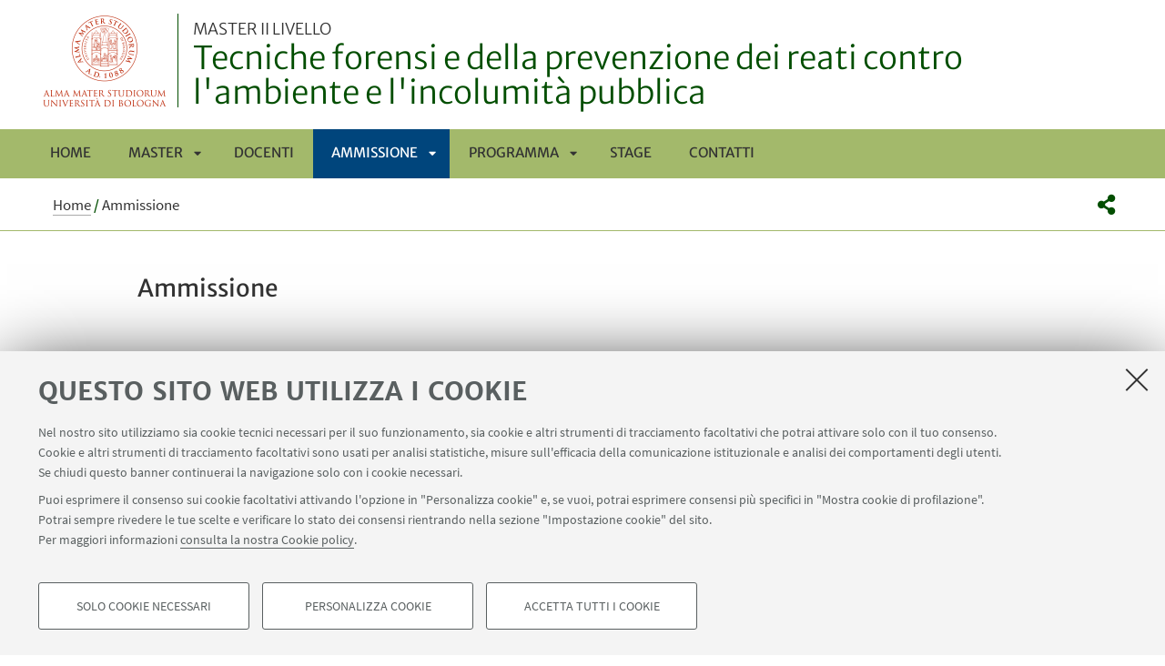

--- FILE ---
content_type: text/html;charset=utf-8
request_url: https://master.unibo.it/forense-ambiente/it/ammissione
body_size: 6210
content:
<!DOCTYPE html>
<html xmlns="http://www.w3.org/1999/xhtml" lang="it" xml:lang="it">
<head>
  <meta http-equiv="X-UA-Compatible" content="IE=edge,chrome=1" />

  <title>Ammissione — Tecniche forensi e della prevenzione dei reati contro l'ambiente e l'incolumità pubblica — Master II livello</title>
   <meta charset="utf-8" />
  <meta name="viewport" content="initial-scale=1.0, user-scalable=yes, width=device-width, minimum-scale=1.0" />
  <meta name="format-detection" content="telephone=no" />
<base href="https://master.unibo.it/forense-ambiente/it/ammissione/" /><meta http-equiv="Content-Type" content="text/html; charset=utf-8" /><meta content="https://master.unibo.it/forense-ambiente/it/ammissione" property="og:url" /><meta content="Tecniche forensi e della prevenzione dei reati contro l'ambiente e l'incolumità pubblica" property="og:site_name" /><meta content="summary_large_image" property="twitter:card" /><meta content="Tecniche forensi e della prevenzione dei reati contro l'ambiente e l'incolumità pubblica" property="twitter:description" /><meta content="website" property="og:type" /><meta content="Tecniche forensi e della prevenzione dei reati contro l'ambiente e l'incolumità pubblica" property="og:description" /><meta content="Ammissione" property="og:title" /><meta content="Ammissione" property="twitter:title" /><meta content="https://master.unibo.it/forense-ambiente/it/logo-unibo.png" property="twitter:image" /><meta content="https://master.unibo.it/forense-ambiente/it/logo-unibo.png" property="og:image" /><meta name="generator" content="Plone - http://plone.org" /><script defer="defer" src="https://master.unibo.it/portal_javascripts/Sunburst%20Theme/resourceplone.app.jquery-cachekey-e0f6afcf24cf0ae9d3620b2e3d1563eb.js"></script><script defer="defer" src="https://master.unibo.it/portal_javascripts/Sunburst%20Theme/resourceunibo.api.scriptsunibounibo.base-cachekey-e9ddad6b5cc7109fb06b17714c853f88.js"></script><script defer="defer" src="https://master.unibo.it/portal_javascripts/Sunburst%20Theme/resourceplone.formwidget.autocompletejquery.autocomplete.min-cachekey-aa69e183a055e900a2ff158fb1e38460.js"></script><script defer="defer" src="https://master.unibo.it/portal_javascripts/Sunburst%20Theme/resourcereferencewidgetmustache-0.7.2.min-cachekey-16dca4d8d742c5b1f59028b3cf245df4.js"></script><script defer="defer" src="https://master.unibo.it/portal_javascripts/Sunburst%20Theme/resourceunibo.eod.staticjquery.flexslider-cachekey-6f6c4421dd55f6f3dc55d3528272e522.js"></script><script defer="defer" src="https://master.unibo.it/portal_javascripts/Sunburst%20Theme/resourceunibo.master.staticunibo.sod.master-cachekey-4605c574c1b3fb00c0b651f2e73a5a21.js"></script><script>
              window.addEventListener('DOMContentLoaded', function() {
                (function($) {
                  //do something with b-lazy plugin, lightbox plugin and then with flexslider
                  if (typeof($.datepicker) != "undefined"){
                    $.datepicker.setDefaults(
                      jQuery.extend($.datepicker.regional['it'],
                      {dateFormat: 'dd/mm/yy'}));
                  }
                })(jQuery);
              });
            </script><link rel="canonical" href="https://master.unibo.it/forense-ambiente/it/ammissione" /><style>@font-face{font-family:Merriweather;font-display:swap;src:url(https://master.unibo.it/++theme++unibotheme.sod/webfonts/MerriweatherSans-Regular.eot);src:url(https://master.unibo.it/++theme++unibotheme.sod/webfonts/MerriweatherSans-VF.woff2) format('woff2 supports variations'),url(https://master.unibo.it/++theme++unibotheme.sod/webfonts/MerriweatherSans-VF.woff2) format('woff2-variations'),url(https://master.unibo.it/++theme++unibotheme.sod/webfonts/MerriweatherSans-Regular.eot?#iefix) format('embedded-opentype'),url(https://master.unibo.it/++theme++unibotheme.sod/webfonts/MerriweatherSans-Regular.woff) format('woff'),url(https://master.unibo.it/++theme++unibotheme.sod/webfonts/MerriweatherSans-Regular.ttf) format('truetype'),url(https://master.unibo.it/++theme++unibotheme.sod/webfonts/MerriweatherSans-Regular.svgz#MerriweatherSans-Regular) format('svg');font-weight:400;font-style:normal}@font-face{font-family:Merriweather;font-display:swap;src:url(https://master.unibo.it/++theme++unibotheme.sod/webfonts/MerriweatherSans-Bold.eot);src:url(https://master.unibo.it/++theme++unibotheme.sod/webfonts/MerriweatherSans-Bold.eot?#iefix) format('embedded-opentype'),url(https://master.unibo.it/++theme++unibotheme.sod/webfonts/MerriweatherSans-Bold.woff) format('woff'),url(https://master.unibo.it/++theme++unibotheme.sod/webfonts/MerriweatherSans-Bold.ttf) format('truetype'),url(https://master.unibo.it/++theme++unibotheme.sod/webfonts/MerriweatherSans-Bold.svgz#MerriweatherSans-Bold) format('svg');font-weight:700;font-style:normal}@font-face{font-family:Merriweather;font-display:swap;src:url(https://master.unibo.it/++theme++unibotheme.sod/webfonts/MerriweatherSans-LightItalic.eot);src:url(https://master.unibo.it/++theme++unibotheme.sod/webfonts/MerriweatherSans-LightItalic.eot?#iefix) format('embedded-opentype'),url(https://master.unibo.it/++theme++unibotheme.sod/webfonts/MerriweatherSans-LightItalic.woff) format('woff'),url(https://master.unibo.it/++theme++unibotheme.sod/webfonts/MerriweatherSans-LightItalic.ttf) format('truetype'),url(https://master.unibo.it/++theme++unibotheme.sod/webfonts/MerriweatherSans-LightItalic.svgz#MerriweatherSans-LightItalic) format('svg');font-weight:400;font-style:italic}@supports (font-variation-settings:normal){@font-face{font-family:Merriweather;src:url(https://master.unibo.it/++theme++unibotheme.sod/webfonts/MerriweatherSans-VF.woff2) format('woff2 supports variations'),url(https://master.unibo.it/++theme++unibotheme.sod/webfonts/MerriweatherSans-VF.woff2) format('woff2-variations');font-weight:100 900;font-display:swap}}@font-face{font-family:SourceSans;font-display:swap;src:url(https://master.unibo.it/++theme++unibotheme.sod/webfonts/SourceSansPro-Regular.eot);src:url(https://master.unibo.it/++theme++unibotheme.sod/webfonts/SourceSansPro-Regular.eot?#iefix) format('embedded-opentype'),url(https://master.unibo.it/++theme++unibotheme.sod/webfonts/SourceSansPro-Regular.woff) format('woff'),url(https://master.unibo.it/++theme++unibotheme.sod/webfonts/SourceSansPro-Regular.ttf) format('truetype'),url(https://master.unibo.it/++theme++unibotheme.sod/webfonts/SourceSansPro-Regular.svg#SourceSansPro-Regular) format('svg');font-weight:400;font-style:normal}@font-face{font-family:SourceSans;font-display:swap;src:url(https://master.unibo.it/++theme++unibotheme.sod/webfonts/SourceSansPro-SemiBold.eot);src:url(https://master.unibo.it/++theme++unibotheme.sod/webfonts/SourceSansPro-SemiBold.eot?#iefix) format('embedded-opentype'),url(https://master.unibo.it/++theme++unibotheme.sod/webfonts/SourceSansPro-SemiBold.woff) format('woff'),url(https://master.unibo.it/++theme++unibotheme.sod/webfonts/SourceSansPro-SemiBold.ttf) format('truetype'),url(https://master.unibo.it/++theme++unibotheme.sod/webfonts/SourceSansPro-SemiBold.svg#SourceSansPro-SemiBold) format('svg');font-weight:600;font-style:normal}@font-face{font-family:Cinzel;font-display:swap;src:url(https://master.unibo.it/++theme++unibotheme.sod/webfonts/Cinzel-Regular.eot);src:url(https://master.unibo.it/++theme++unibotheme.sod/webfonts/Cinzel-Regular.eot?#iefix) format('embedded-opentype'),url(https://master.unibo.it/++theme++unibotheme.sod/webfonts/Cinzel-Regular.woff) format('woff'),url(https://master.unibo.it/++theme++unibotheme.sod/webfonts/Cinzel-Regular.ttf) format('truetype'),url(https://master.unibo.it/++theme++unibotheme.sod/webfonts/Cinzel-Regular.svg#open_sansregular) format('svg');font-weight:400;font-style:normal}/*!
 * Font Awesome Pro 5.13.1 by @fontawesome - https://fontawesome.com
 * License - https://fontawesome.com/license (Commercial License)
 */@font-face{font-family:'Font Awesome 5 Pro';font-style:normal;font-weight:900;font-display:block;src:url(https://master.unibo.it/++theme++unibotheme.sod/css/font-awesome/webfonts/fa-solid-900.eot);src:url(https://master.unibo.it/++theme++unibotheme.sod/css/font-awesome/webfonts/fa-solid-900.eot?#iefix) format('embedded-opentype'),url(https://master.unibo.it/++theme++unibotheme.sod/css/font-awesome/webfonts/fa-solid-900.woff2) format('woff2'),url(https://master.unibo.it/++theme++unibotheme.sod/css/font-awesome/webfonts/fa-solid-900.woff) format('woff'),url(https://master.unibo.it/++theme++unibotheme.sod/css/font-awesome/webfonts/fa-solid-900.ttf) format('truetype'),url(https://master.unibo.it/++theme++unibotheme.sod/css/font-awesome/webfonts/fa-solid-900.svg#fontawesome) format('svg')}.fa,.fas{font-family:'Font Awesome 5 Pro';font-weight:900}.fab,.far{font-weight:400}/*!
 * Font Awesome Pro 5.13.1 by @fontawesome - https://fontawesome.com
 * License - https://fontawesome.com/license (Commercial License)
 */@font-face{font-family:'Font Awesome 5 Brands';font-style:normal;font-weight:400;font-display:block;src:url(https://master.unibo.it/++theme++unibotheme.sod/css/font-awesome/webfonts/fa-brands-400.eot);src:url(https://master.unibo.it/++theme++unibotheme.sod/css/font-awesome/webfonts/fa-brands-400.eot?#iefix) format('embedded-opentype'),url(https://master.unibo.it/++theme++unibotheme.sod/css/font-awesome/webfonts/fa-brands-400.woff2) format('woff2'),url(https://master.unibo.it/++theme++unibotheme.sod/css/font-awesome/webfonts/fa-brands-400.woff) format('woff'),url(https://master.unibo.it/++theme++unibotheme.sod/css/font-awesome/webfonts/fa-brands-400.ttf) format('truetype'),url(https://master.unibo.it/++theme++unibotheme.sod/css/font-awesome/webfonts/fa-brands-400.svg#fontawesome) format('svg')}.fab{font-family:'Font Awesome 5 Brands'}.fal,.far{font-family:'Font Awesome 5 Pro'}/*!
 * Font Awesome Pro 5.13.1 by @fontawesome - https://fontawesome.com
 * License - https://fontawesome.com/license (Commercial License)
 */@font-face{font-family:'Font Awesome 5 Pro';font-style:normal;font-weight:400;font-display:block;src:url(https://master.unibo.it/++theme++unibotheme.sod/css/font-awesome/webfonts/fa-regular-400.eot);src:url(https://master.unibo.it/++theme++unibotheme.sod/css/font-awesome/webfonts/fa-regular-400.eot?#iefix) format('embedded-opentype'),url(https://master.unibo.it/++theme++unibotheme.sod/css/font-awesome/webfonts/fa-regular-400.woff2) format('woff2'),url(https://master.unibo.it/++theme++unibotheme.sod/css/font-awesome/webfonts/fa-regular-400.woff) format('woff'),url(https://master.unibo.it/++theme++unibotheme.sod/css/font-awesome/webfonts/fa-regular-400.ttf) format('truetype'),url(https://master.unibo.it/++theme++unibotheme.sod/css/font-awesome/webfonts/fa-regular-400.svg#fontawesome) format('svg')}/*!
 * Font Awesome Pro 5.13.1 by @fontawesome - https://fontawesome.com
 * License - https://fontawesome.com/license (Commercial License)
 */@font-face{font-family:'Font Awesome 5 Pro';font-style:normal;font-weight:300;font-display:block;src:url(https://master.unibo.it/++theme++unibotheme.sod/css/font-awesome/webfonts/fa-light-300.eot);src:url(https://master.unibo.it/++theme++unibotheme.sod/css/font-awesome/webfonts/fa-light-300.eot?#iefix) format('embedded-opentype'),url(https://master.unibo.it/++theme++unibotheme.sod/css/font-awesome/webfonts/fa-light-300.woff2) format('woff2'),url(https://master.unibo.it/++theme++unibotheme.sod/css/font-awesome/webfonts/fa-light-300.woff) format('woff'),url(https://master.unibo.it/++theme++unibotheme.sod/css/font-awesome/webfonts/fa-light-300.ttf) format('truetype'),url(https://master.unibo.it/++theme++unibotheme.sod/css/font-awesome/webfonts/fa-light-300.svg#fontawesome) format('svg')}.fal{font-weight:300}
/*# sourceMappingURL=fonts.css.map */</style><link rel="stylesheet" type="text/css" href="https://master.unibo.it/++theme++unibotheme.sod/css/theme_green.css?hash=3dff962fc9cbfe63338dc5f4bb3c40a26b842a5409ec5c11aebc7331" /></head>
<body class="template-view portaltype-contentslist site-it section-ammissione icons-on userrole-anonymous eod-subsite" dir="ltr"><div id="u-header" class="header">
    <div id="u-hiddenKeys" class="hiddenKeys" role="navigation" aria-label="scorciatoie per la navigazione">
      <a href="#u-column-content" accesskey="c">vai al contenuto della pagina</a>
      <a href="#u-main-menu" accesskey="n">vai al menu di navigazione</a>
    </div>
    <div class="header-container" role="banner">
      
            
            

            
              <div class="textual-header">
                <a class="alma" href="https://www.unibo.it" target="_blank">Vai alla Homepage del Portale di Ateneo</a>
                <a class="text-wrap" href="https://master.unibo.it/forense-ambiente/it">
                  <span>Master II livello</span>
                  Tecniche forensi e della prevenzione dei reati contro l'ambiente e l'incolumità pubblica
                  
                </a>
              </div>
            
          
      <div id="languageselector" class="select-lang"></div>
    </div>
    <div class="menu-container">
      <div id="u-main-menu" role="navigation" aria-label="menù principale" class="main-menu">
  <a class="menu-button is-closed" href="" role="button">
    <i class="fa fa-bars"></i>
    <i class="fa fa-times"></i>
    <span>Menu</span>
  </a>

  <ul class="main-menu" id="portal-globalnav">
    
        <li id="portaltab-index_html" class="plain ">
            <a href="https://master.unibo.it/forense-ambiente/it">
              Home
            </a>
            
        </li>
   
    
        <li id="portaltab-il-master" class="plain published">
            <a href="https://master.unibo.it/forense-ambiente/it/il-master">
              Master
            </a>
            
              <a class="menu-button is-closed" href="" aria-expanded="false" aria-haspopup="true">Apri sottomenù</a>
              <ul>
                
                <li class="plain published">
                  <a href="https://master.unibo.it/forense-ambiente/it/il-master/oggetto-del-master">Oggetto del Master</a>
                </li>
                
                
                <li class="plain published">
                  <a href="https://master.unibo.it/forense-ambiente/it/il-master/obiettivi-formativi">Obiettivi formativi</a>
                </li>
                
                
                <li class="plain published">
                  <a href="https://master.unibo.it/forense-ambiente/it/il-master/sbocchi-professionali">Sbocchi professionali</a>
                </li>
                
                
              </ul>
            
        </li>
   
    
        <li id="portaltab-docenti" class="plain published">
            <a href="https://master.unibo.it/forense-ambiente/it/docenti">
              Docenti
            </a>
            
        </li>
   
    
        <li id="portaltab-ammissione" class="selected published">
            <a href="https://master.unibo.it/forense-ambiente/it/ammissione">
              Ammissione
            </a>
            
              <a class="menu-button is-closed" href="" aria-expanded="false" aria-haspopup="true">Apri sottomenù</a>
              <ul>
                
                <li class="plain published">
                  <a href="https://master.unibo.it/forense-ambiente/it/ammissione/requisiti">Requisiti</a>
                </li>
                
                
                <li class="plain published">
                  <a href="https://master.unibo.it/forense-ambiente/it/ammissione/scadenze">Caratteristiche e scadenze</a>
                </li>
                
                
                <li class="plain published">
                  <a href="https://master.unibo.it/forense-ambiente/it/ammissione/colloquio">Colloquio</a>
                </li>
                
                
              </ul>
            
        </li>
   
    
        <li id="portaltab-programma" class="plain published">
            <a href="https://master.unibo.it/forense-ambiente/it/programma">
              Programma
            </a>
            
              <a class="menu-button is-closed" href="" aria-expanded="false" aria-haspopup="true">Apri sottomenù</a>
              <ul>
                
                <li class="plain published">
                  <a href="https://master.unibo.it/forense-ambiente/it/programma/struttura-del-master">Struttura del master</a>
                </li>
                
                
                <li class="plain published">
                  <a href="https://master.unibo.it/forense-ambiente/it/programma/insegnamenti">Insegnamenti</a>
                </li>
                
                
                <li class="plain published">
                  <a href="https://master.unibo.it/forense-ambiente/it/programma/seminari">Seminari</a>
                </li>
                
                
                <li class="plain published">
                  <a href="https://master.unibo.it/forense-ambiente/it/programma/calendario">Calendario</a>
                </li>
                
                
              </ul>
            
        </li>
   
    
        <li id="portaltab-stage" class="plain published">
            <a href="https://master.unibo.it/forense-ambiente/it/stage">
              Stage
            </a>
            
        </li>
   
    
        <li id="portaltab-contatti" class="plain published">
            <a href="https://master.unibo.it/forense-ambiente/it/contatti">
              Contatti
            </a>
            
        </li>
   
  </ul>
  
  
   
</div>
    </div>
    <div class="toolbar" id="u-toolbar">
      <div class="row">
        <div class="breadcrumbs" id="u-breacrumbs" role="navigation" aria-label="percorso di navigazione">

    <span id="breadcrumbs-you-are-here">Tu sei qui:</span>
    <span id="breadcrumbs-home">
        <a href="https://master.unibo.it/forense-ambiente/it">Home</a>
        <span class="breadcrumbSeparator">
            /
            
        </span>
    </span>
    <span id="breadcrumbs-1" dir="ltr">
        
            
            
            <span id="breadcrumbs-current">Ammissione</span>
         
    </span>

</div>
        <div class="tool-bar" id="u-share">
    <a class="share" href="#popup-social" aria-expanded="false" role="button">
      <i class="fa fa-share-alt"></i>
      <span class="hiddenKeys">Condividi</span>
    </a>

    <div class="is-opened social" id="popup-social">
        <ul>
            
                <li class="facebook">
                  <a href="http://www.facebook.com/sharer.php?u=https%3A%2F%2Fmaster.unibo.it%2Fforense-ambiente%2Fit%2Fammissione&amp;t=Ammissione" role="link" target="_blank" title="Condividi su facebook" rel="noopener">
                    <i class="fa fa-facebook-official"></i>
                    <span>Facebook</span>

                  </a>
                </li>
            
            
                <li class="linkedin">
                  <a href="https://www.linkedin.com/shareArticle/?url=https%3A%2F%2Fmaster.unibo.it%2Fforense-ambiente%2Fit%2Fammissione" role="link" target="_blank" title="Condividi su Linkedin" rel="noopener">
                    <i class="fa fa-linkedin-square"></i>
                    <span>Linkedin</span>

                  </a>
                </li>
            
            
                <li class="twitter">
                  <a href="https://twitter.com/share?url=https%3A%2F%2Fmaster.unibo.it%2Fforense-ambiente%2Fit%2Fammissione&amp;text=Ammissione&amp;hashtags=unibo" role="link" target="_blank" title="Condividi su Twitter" rel="noopener">
                    <i class="fa fa-twitter"></i>
                    <span>Twitter</span>

                  </a>
                </li>
            
            
                <li class="mail">
                  <a href="mailto:?body=Titolo%3A%20Ammissione%0AIndirizzo%3A%20https%3A%2F%2Fmaster.unibo.it%2Fforense-ambiente%2Fit%2Fammissione%0A&amp;subject=%5BUniboEventi%5D%20Qualcuno%20vuole%20condividere%20questa%20pagina%20con%20te%20Ammissione" role="link" target="_blank" title="Invia ad un amico" rel="noopener">
                    <i class="fa fa-envelope-o"></i>
                    <span>Invia ad un amico</span>

                  </a>
                </li>
            
        </ul>

    </div>

    
    
   </div>
      </div>
    </div>
  </div><div id="u-message"></div><div id="u-content-wrapper" class="content-wrapper" role="main">
                                 

      
      
  

      
        <div class="row">
          <div class="column large-15">
            

              
              <div class="column-content" id="u-column-content">
                
                  
                
                <div class="animation-wrap">
                  
                  <div class="title-box-animation">
                    <h1>Ammissione</h1>
                    

                    
                      
                    
                  </div>
                </div>
              </div>
             
          </div>
        </div>
        
        <div class="row">
          <div class="column large-16">
             <div data-baseurl="https://master.unibo.it/forense-ambiente/it/ammissione">
              
                <div class="panel">
<div data-tile="./@@eod.tiles.richtext/c8e9e8cbfa86498595c981bacb90934d">

    <div class="tile" data-tiletype="eod.tiles.richtext" id="c8e9e8cbfa86498595c981bacb90934d">
        
        
    <div class="foto-large left">
      <img src="https://master.unibo.it/forense-ambiente/it/ammissione/@@eod.tiles.richtext/c8e9e8cbfa86498595c981bacb90934d/@@images/8cc9162c-8f48-483f-985c-8ab419aef65b.jpeg" alt=" " height="331" width="500" loading="lazy" />
      
			
    </div>

    <ul>
<li><a href="https://master.unibo.it/forense-ambiente/it/ammissione/requisiti" class="internal-link">Requisiti</a></li>
<li><a href="https://master.unibo.it/forense-ambiente/it/ammissione/scadenze" class="internal-link">Caratteristiche e scadenze</a></li>
<li><a href="https://master.unibo.it/forense-ambiente/it/ammissione/colloquio" class="internal-link">Colloquio</a></li>
</ul>
  
    </div>
</div>
<div data-tile="./@@eod.tiles.slides/86be6d1162214dbbb3762da139805cda">

    <div class="tile" data-tiletype="eod.tiles.slides" id="86be6d1162214dbbb3762da139805cda">
        
        
    <div class="slides-box">
      <div class="tile-resources box-content" data-baseurl="https://master.unibo.it/forense-ambiente/it/ammissione">

        <ul class="slideshow" data-auto-slide="0">
        </ul>
        


        

      </div>
    </div>

  
    </div>
</div>
<div data-tile="./@@eod.tiles.links_attachments/c70d4a68895549eeb0c7a9e151f95c0d">

    <div class="tile" data-tiletype="eod.tiles.links_attachments" id="c70d4a68895549eeb0c7a9e151f95c0d">
        
        
    <div class="link-box">
      <div class="title-box-center">
        <h2>In evidenza</h2>
        
      </div>
      <div class="tile-resources box-content" data-uuids="['5635f87122c34a2392c1727bac4f3e53']" data-baseurl="https://master.unibo.it/forense-ambiente/it/ammissione">

        <ul class="items">
          
            
             <li data-url="https://master.unibo.it/forense-ambiente/it/ammissione/bando" id="5635f87122c34a2392c1727bac4f3e53">
                 
    
    
    
  
    <div class="text-wrap">
      <a href="https://www.unibo.it/it/didattica/master/2018-2019/tecniche-forensi-e-della-prevenzione-dei-reati-contro-lambiente-e-lincolumita-pubblica-5533">Bando</a>
      
    </div>
  
             </li>
             
            
          
        </ul>

        

      </div>
    </div>

  
    </div>
</div>
</div>

              
            </div>
          </div>
      </div>
      
    
                             </div><div id="u-footer" class="footer">
  
  
  
  <div class="footer-wrap">
    <div class="copyright" role="contentinfo">
      <p>©Copyright 2026 - ALMA MATER STUDIORUM - Università di Bologna - Via Zamboni, 33 - 40126 Bologna - PI: 01131710376 - CF: 80007010376 - 
      <a href="https://www.unibo.it/it/ateneo/privacy-e-note-legali/privacy/informative-sul-trattamento-dei-dati-personali">Privacy</a> - <a href="https://www.unibo.it/it/ateneo/privacy-e-note-legali/note-legali">Note legali</a> - <a href="#" data-cc-open="">Impostazioni Cookie</a>
    </p>

    </div>
  </div>
    
  	 <script type="text/javascript">
        function cc_load_pixel_linkedin(){
          var url = document.location.href.replace(/\/*(\?.*)?$/, '');
          if ( url.indexOf('https://site.unibo.it/startupdayunibo') !== -1) {
          _linkedin_partner_id = "4345217";
          window._linkedin_data_partner_ids = window._linkedin_data_partner_ids || [];
          window._linkedin_data_partner_ids.push(_linkedin_partner_id);
          (function(l) {
            if (!l){window.lintrk = function(a,b){window.lintrk.q.push([a,b])};
            window.lintrk.q=[]}
            var s = document.getElementsByTagName("script")[0];
            var b = document.createElement("script");
            b.type = "text/javascript";b.async = true;
            b.src = "https://snap.licdn.com/li.lms-analytics/insight.min.js";
            s.parentNode.insertBefore(b, s);}
          )(window.lintrk);
         
        }
      }
      </script>
</div><a class="back-to-top show" href="#" title="Torna su">
      <i class="fa fa-angle-up"></i>
      <span class="hiddenKeys">Torna su</span>
  </a><script>
    var doc = document.documentElement;
    doc.setAttribute('data-useragent', navigator.userAgent);
  </script><script>var idsite=15142, subdir='/forense-ambiente/it', host='master.unibo.it', piwik_url='https://analytics.unibo.it';</script><script>
          var _paq = _paq || [];
          _paq.push(['trackPageView']);
          _paq.push(['enableLinkTracking']);
          function embedTracking(idsite, subdir, host, piwik_url){
              if(host){
                  _paq.push(['setDomains', ["*." + host]]);
              }
              if(subdir){
                  _paq.push(['setCookiePath', subdir]);
              }
          
              var u=piwik_url + "/";
              _paq.push(['setTrackerUrl', u+'piwik.php']);
              _paq.push(['setSiteId', parseInt(idsite)]);
              var secondaryTracker = 'https://ingestion.webanalytics.italia.it/matomo.php';
              var secondaryWebsiteId = '5y04l4w01v';
              _paq.push(['addTracker', secondaryTracker, secondaryWebsiteId]);
              var d=document, g=d.createElement("script"), s=d.getElementsByTagName("script")[0]; g.type="text/javascript";
              g.defer=true; g.async=true; g.src=u+"piwik.js"; s.parentNode.insertBefore(g,s);    
         }
          setTimeout(embedTracking, 10, idsite, subdir, host, piwik_url);
          </script><script>
          window.addEventListener('DOMContentLoaded', function() {
            (function($) {
              $(document).delegate(".umtrack", "click", function(){
                var category=$(this).data('umc')||'link',
                umtitle=$('meta[property="unibo:umtitle"]').attr('content') || 'undef',
                action=$(this).data('uma')||'click',
                label=$(this).data('uml')||($(this).attr('title') + ' - ' + $(this).attr('href'));
                label = label.replace('{umtitle}', umtitle);
                window.unibo_track(category, action, label);
              });
              window.unibo_track = function(category, action, label) {
                if (typeof _paq !== 'undefined') {
                  _paq.push(['trackEvent', category, action, label]);
                }
              }
            })(jQuery);
          });
       
        </script><script src="https://master.unibo.it/++resource++unibo.cookiebanner/unibo-cookies.min.js?v=17"></script></body>
</html>

--- FILE ---
content_type: application/x-javascript;charset=utf-8
request_url: https://master.unibo.it/portal_javascripts/Sunburst%20Theme/resourceunibo.master.staticunibo.sod.master-cachekey-4605c574c1b3fb00c0b651f2e73a5a21.js
body_size: 698553
content:

/* Merged Plone Javascript file
 * This file is dynamically assembled from separate parts.
 * Some of these parts have 3rd party licenses or copyright information attached
 * Such information is valid for that section,
 * not for the entire composite file
 * originating files are separated by - filename.js -
 */

/* - ++resource++unibo.master.static/unibo.sod.master.js - */
// https://master.unibo.it/portal_javascripts/++resource++unibo.master.static/unibo.sod.master.js?original=1
(function($){"use strict";if((typeof window.master)==='undefined'){window.master={}}
var sod_master=window.master;$(document).ready(function(){$('body.template-impostazioni a.config').prepOverlay({subtype:'ajax',filter:common_content_filter,formselector:'#form',noform: function(el){return $.plonepopups.noformerrorshow(el,'reload')},closeselector:'[name="form.buttons.cancel"]',width:'50%',config:{onLoad: function(){$('body.template-impostazioni.userrole-referente input#form-widgets-IBasic-title, body.template-impostazioni.userrole-redattore input#form-widgets-IBasic-title').attr('readonly','readonly');sod.link_popup_check("#form-widgets-ILanguageFolderBehavior-contatti_link","#formfield-form-widgets-ILanguageFolderBehavior-contatti_link")}},})})}(jQuery));

/* - ++resource++unibo.eod.static/picturefill.min.js - */
// https://master.unibo.it/portal_javascripts/++resource++unibo.eod.static/picturefill.min.js?original=1
!function(a){var b=navigator.userAgent;a.HTMLPictureElement&&/ecko/.test(b)&&b.match(/rv\:(\d+)/)&&RegExp.$1<45&&addEventListener("resize",function(){var b,c=document.createElement("source"),d=function(a){var b,d,e=a.parentNode;"PICTURE"===e.nodeName.toUpperCase()?(b=c.cloneNode(),e.insertBefore(b,e.firstElementChild),setTimeout(function(){e.removeChild(b)})):(!a._pfLastSize||a.offsetWidth>a._pfLastSize)&&(a._pfLastSize=a.offsetWidth,d=a.sizes,a.sizes+=",100vw",setTimeout(function(){a.sizes=d}))},e=function(){var a,b=document.querySelectorAll("picture > img, img[srcset][sizes]");for(a=0;a<b.length;a++)d(b[a])},f=function(){clearTimeout(b),b=setTimeout(e,99)},g=a.matchMedia&&matchMedia("(orientation: landscape)"),h=function(){f(),g&&g.addListener&&g.addListener(f)};return c.srcset="[data-uri]",/^[c|i]|d$/.test(document.readyState||"")?h():document.addEventListener("DOMContentLoaded",h),f}())}(window),function(a,b,c){"use strict";function d(a){return" "===a||"	"===a||"\n"===a||"\f"===a||"\r"===a}function e(b,c){var d=new a.Image;return d.onerror=function(){A[b]=!1,ba()},d.onload=function(){A[b]=1===d.width,ba()},d.src=c,"pending"}function f(){M=!1,P=a.devicePixelRatio,N={},O={},s.DPR=P||1,Q.width=Math.max(a.innerWidth||0,z.clientWidth),Q.height=Math.max(a.innerHeight||0,z.clientHeight),Q.vw=Q.width/100,Q.vh=Q.height/100,r=[Q.height,Q.width,P].join("-"),Q.em=s.getEmValue(),Q.rem=Q.em}function g(a,b,c,d){var e,f,g,h;return"saveData"===B.algorithm?a>2.7?h=c+1:(f=b-c,e=Math.pow(a-.6,1.5),g=f*e,d&&(g+=.1*e),h=a+g):h=c>1?Math.sqrt(a*b):a,h>c}function h(a){var b,c=s.getSet(a),d=!1;"pending"!==c&&(d=r,c&&(b=s.setRes(c),s.applySetCandidate(b,a))),a[s.ns].evaled=d}function i(a,b){return a.res-b.res}function j(a,b,c){var d;return!c&&b&&(c=a[s.ns].sets,c=c&&c[c.length-1]),d=k(b,c),d&&(b=s.makeUrl(b),a[s.ns].curSrc=b,a[s.ns].curCan=d,d.res||aa(d,d.set.sizes)),d}function k(a,b){var c,d,e;if(a&&b)for(e=s.parseSet(b),a=s.makeUrl(a),c=0;c<e.length;c++)if(a===s.makeUrl(e[c].url)){d=e[c];break}return d}function l(a,b){var c,d,e,f,g=a.getElementsByTagName("source");for(c=0,d=g.length;d>c;c++)e=g[c],e[s.ns]=!0,f=e.getAttribute("srcset"),f&&b.push({srcset:f,media:e.getAttribute("media"),type:e.getAttribute("type"),sizes:e.getAttribute("sizes")})}function m(a,b){function c(b){var c,d=b.exec(a.substring(m));return d?(c=d[0],m+=c.length,c):void 0}function e(){var a,c,d,e,f,i,j,k,l,m=!1,o={};for(e=0;e<h.length;e++)f=h[e],i=f[f.length-1],j=f.substring(0,f.length-1),k=parseInt(j,10),l=parseFloat(j),X.test(j)&&"w"===i?((a||c)&&(m=!0),0===k?m=!0:a=k):Y.test(j)&&"x"===i?((a||c||d)&&(m=!0),0>l?m=!0:c=l):X.test(j)&&"h"===i?((d||c)&&(m=!0),0===k?m=!0:d=k):m=!0;m||(o.url=g,a&&(o.w=a),c&&(o.d=c),d&&(o.h=d),d||c||a||(o.d=1),1===o.d&&(b.has1x=!0),o.set=b,n.push(o))}function f(){for(c(T),i="",j="in descriptor";;){if(k=a.charAt(m),"in descriptor"===j)if(d(k))i&&(h.push(i),i="",j="after descriptor");else{if(","===k)return m+=1,i&&h.push(i),void e();if("("===k)i+=k,j="in parens";else{if(""===k)return i&&h.push(i),void e();i+=k}}else if("in parens"===j)if(")"===k)i+=k,j="in descriptor";else{if(""===k)return h.push(i),void e();i+=k}else if("after descriptor"===j)if(d(k));else{if(""===k)return void e();j="in descriptor",m-=1}m+=1}}for(var g,h,i,j,k,l=a.length,m=0,n=[];;){if(c(U),m>=l)return n;g=c(V),h=[],","===g.slice(-1)?(g=g.replace(W,""),e()):f()}}function n(a){function b(a){function b(){f&&(g.push(f),f="")}function c(){g[0]&&(h.push(g),g=[])}for(var e,f="",g=[],h=[],i=0,j=0,k=!1;;){if(e=a.charAt(j),""===e)return b(),c(),h;if(k){if("*"===e&&"/"===a[j+1]){k=!1,j+=2,b();continue}j+=1}else{if(d(e)){if(a.charAt(j-1)&&d(a.charAt(j-1))||!f){j+=1;continue}if(0===i){b(),j+=1;continue}e=" "}else if("("===e)i+=1;else if(")"===e)i-=1;else{if(","===e){b(),c(),j+=1;continue}if("/"===e&&"*"===a.charAt(j+1)){k=!0,j+=2;continue}}f+=e,j+=1}}}function c(a){return k.test(a)&&parseFloat(a)>=0?!0:l.test(a)?!0:"0"===a||"-0"===a||"+0"===a?!0:!1}var e,f,g,h,i,j,k=/^(?:[+-]?[0-9]+|[0-9]*\.[0-9]+)(?:[eE][+-]?[0-9]+)?(?:ch|cm|em|ex|in|mm|pc|pt|px|rem|vh|vmin|vmax|vw)$/i,l=/^calc\((?:[0-9a-z \.\+\-\*\/\(\)]+)\)$/i;for(f=b(a),g=f.length,e=0;g>e;e++)if(h=f[e],i=h[h.length-1],c(i)){if(j=i,h.pop(),0===h.length)return j;if(h=h.join(" "),s.matchesMedia(h))return j}return"100vw"}b.createElement("picture");var o,p,q,r,s={},t=!1,u=function(){},v=b.createElement("img"),w=v.getAttribute,x=v.setAttribute,y=v.removeAttribute,z=b.documentElement,A={},B={algorithm:""},C="data-pfsrc",D=C+"set",E=navigator.userAgent,F=/rident/.test(E)||/ecko/.test(E)&&E.match(/rv\:(\d+)/)&&RegExp.$1>35,G="currentSrc",H=/\s+\+?\d+(e\d+)?w/,I=/(\([^)]+\))?\s*(.+)/,J=a.picturefillCFG,K="position:absolute;left:0;visibility:hidden;display:block;padding:0;border:none;font-size:1em;width:1em;overflow:hidden;clip:rect(0px, 0px, 0px, 0px)",L="font-size:100%!important;",M=!0,N={},O={},P=a.devicePixelRatio,Q={px:1,"in":96},R=b.createElement("a"),S=!1,T=/^[ \t\n\r\u000c]+/,U=/^[, \t\n\r\u000c]+/,V=/^[^ \t\n\r\u000c]+/,W=/[,]+$/,X=/^\d+$/,Y=/^-?(?:[0-9]+|[0-9]*\.[0-9]+)(?:[eE][+-]?[0-9]+)?$/,Z=function(a,b,c,d){a.addEventListener?a.addEventListener(b,c,d||!1):a.attachEvent&&a.attachEvent("on"+b,c)},$=function(a){var b={};return function(c){return c in b||(b[c]=a(c)),b[c]}},_=function(){var a=/^([\d\.]+)(em|vw|px)$/,b=function(){for(var a=arguments,b=0,c=a[0];++b in a;)c=c.replace(a[b],a[++b]);return c},c=$(function(a){return"return "+b((a||"").toLowerCase(),/\band\b/g,"&&",/,/g,"||",/min-([a-z-\s]+):/g,"e.$1>=",/max-([a-z-\s]+):/g,"e.$1<=",/calc([^)]+)/g,"($1)",/(\d+[\.]*[\d]*)([a-z]+)/g,"($1 * e.$2)",/^(?!(e.[a-z]|[0-9\.&=|><\+\-\*\(\)\/])).*/gi,"")+";"});return function(b,d){var e;if(!(b in N))if(N[b]=!1,d&&(e=b.match(a)))N[b]=e[1]*Q[e[2]];else try{N[b]=new Function("e",c(b))(Q)}catch(f){}return N[b]}}(),aa=function(a,b){return a.w?(a.cWidth=s.calcListLength(b||"100vw"),a.res=a.w/a.cWidth):a.res=a.d,a},ba=function(a){if(t){var c,d,e,f=a||{};if(f.elements&&1===f.elements.nodeType&&("IMG"===f.elements.nodeName.toUpperCase()?f.elements=[f.elements]:(f.context=f.elements,f.elements=null)),c=f.elements||s.qsa(f.context||b,f.reevaluate||f.reselect?s.sel:s.selShort),e=c.length){for(s.setupRun(f),S=!0,d=0;e>d;d++)s.fillImg(c[d],f);s.teardownRun(f)}}};o=a.console&&console.warn?function(a){console.warn(a)}:u,G in v||(G="src"),A["image/jpeg"]=!0,A["image/gif"]=!0,A["image/png"]=!0,A["image/svg+xml"]=b.implementation.hasFeature("http://www.w3.org/TR/SVG11/feature#Image","1.1"),s.ns=("pf"+(new Date).getTime()).substr(0,9),s.supSrcset="srcset"in v,s.supSizes="sizes"in v,s.supPicture=!!a.HTMLPictureElement,s.supSrcset&&s.supPicture&&!s.supSizes&&!function(a){v.srcset="data:,a",a.src="data:,a",s.supSrcset=v.complete===a.complete,s.supPicture=s.supSrcset&&s.supPicture}(b.createElement("img")),s.supSrcset&&!s.supSizes?!function(){var a="[data-uri]",c="[data-uri]",d=b.createElement("img"),e=function(){var a=d.width;2===a&&(s.supSizes=!0),q=s.supSrcset&&!s.supSizes,t=!0,setTimeout(ba)};d.onload=e,d.onerror=e,d.setAttribute("sizes","9px"),d.srcset=c+" 1w,"+a+" 9w",d.src=c}():t=!0,s.selShort="picture>img,img[srcset]",s.sel=s.selShort,s.cfg=B,s.DPR=P||1,s.u=Q,s.types=A,s.setSize=u,s.makeUrl=$(function(a){return R.href=a,R.href}),s.qsa=function(a,b){return"querySelector"in a?a.querySelectorAll(b):[]},s.matchesMedia=function(){return a.matchMedia&&(matchMedia("(min-width: 0.1em)")||{}).matches?s.matchesMedia=function(a){return!a||matchMedia(a).matches}:s.matchesMedia=s.mMQ,s.matchesMedia.apply(this,arguments)},s.mMQ=function(a){return a?_(a):!0},s.calcLength=function(a){var b=_(a,!0)||!1;return 0>b&&(b=!1),b},s.supportsType=function(a){return a?A[a]:!0},s.parseSize=$(function(a){var b=(a||"").match(I);return{media:b&&b[1],length:b&&b[2]}}),s.parseSet=function(a){return a.cands||(a.cands=m(a.srcset,a)),a.cands},s.getEmValue=function(){var a;if(!p&&(a=b.body)){var c=b.createElement("div"),d=z.style.cssText,e=a.style.cssText;c.style.cssText=K,z.style.cssText=L,a.style.cssText=L,a.appendChild(c),p=c.offsetWidth,a.removeChild(c),p=parseFloat(p,10),z.style.cssText=d,a.style.cssText=e}return p||16},s.calcListLength=function(a){if(!(a in O)||B.uT){var b=s.calcLength(n(a));O[a]=b?b:Q.width}return O[a]},s.setRes=function(a){var b;if(a){b=s.parseSet(a);for(var c=0,d=b.length;d>c;c++)aa(b[c],a.sizes)}return b},s.setRes.res=aa,s.applySetCandidate=function(a,b){if(a.length){var c,d,e,f,h,k,l,m,n,o=b[s.ns],p=s.DPR;if(k=o.curSrc||b[G],l=o.curCan||j(b,k,a[0].set),l&&l.set===a[0].set&&(n=F&&!b.complete&&l.res-.1>p,n||(l.cached=!0,l.res>=p&&(h=l))),!h)for(a.sort(i),f=a.length,h=a[f-1],d=0;f>d;d++)if(c=a[d],c.res>=p){e=d-1,h=a[e]&&(n||k!==s.makeUrl(c.url))&&g(a[e].res,c.res,p,a[e].cached)?a[e]:c;break}h&&(m=s.makeUrl(h.url),o.curSrc=m,o.curCan=h,m!==k&&s.setSrc(b,h),s.setSize(b))}},s.setSrc=function(a,b){var c;a.src=b.url,"image/svg+xml"===b.set.type&&(c=a.style.width,a.style.width=a.offsetWidth+1+"px",a.offsetWidth+1&&(a.style.width=c))},s.getSet=function(a){var b,c,d,e=!1,f=a[s.ns].sets;for(b=0;b<f.length&&!e;b++)if(c=f[b],c.srcset&&s.matchesMedia(c.media)&&(d=s.supportsType(c.type))){"pending"===d&&(c=d),e=c;break}return e},s.parseSets=function(a,b,d){var e,f,g,h,i=b&&"PICTURE"===b.nodeName.toUpperCase(),j=a[s.ns];(j.src===c||d.src)&&(j.src=w.call(a,"src"),j.src?x.call(a,C,j.src):y.call(a,C)),(j.srcset===c||d.srcset||!s.supSrcset||a.srcset)&&(e=w.call(a,"srcset"),j.srcset=e,h=!0),j.sets=[],i&&(j.pic=!0,l(b,j.sets)),j.srcset?(f={srcset:j.srcset,sizes:w.call(a,"sizes")},j.sets.push(f),g=(q||j.src)&&H.test(j.srcset||""),g||!j.src||k(j.src,f)||f.has1x||(f.srcset+=", "+j.src,f.cands.push({url:j.src,d:1,set:f}))):j.src&&j.sets.push({srcset:j.src,sizes:null}),j.curCan=null,j.curSrc=c,j.supported=!(i||f&&!s.supSrcset||g&&!s.supSizes),h&&s.supSrcset&&!j.supported&&(e?(x.call(a,D,e),a.srcset=""):y.call(a,D)),j.supported&&!j.srcset&&(!j.src&&a.src||a.src!==s.makeUrl(j.src))&&(null===j.src?a.removeAttribute("src"):a.src=j.src),j.parsed=!0},s.fillImg=function(a,b){var c,d=b.reselect||b.reevaluate;a[s.ns]||(a[s.ns]={}),c=a[s.ns],(d||c.evaled!==r)&&((!c.parsed||b.reevaluate)&&s.parseSets(a,a.parentNode,b),c.supported?c.evaled=r:h(a))},s.setupRun=function(){(!S||M||P!==a.devicePixelRatio)&&f()},s.supPicture?(ba=u,s.fillImg=u):!function(){var c,d=a.attachEvent?/d$|^c/:/d$|^c|^i/,e=function(){var a=b.readyState||"";f=setTimeout(e,"loading"===a?200:999),b.body&&(s.fillImgs(),c=c||d.test(a),c&&clearTimeout(f))},f=setTimeout(e,b.body?9:99),g=function(a,b){var c,d,e=function(){var f=new Date-d;b>f?c=setTimeout(e,b-f):(c=null,a())};return function(){d=new Date,c||(c=setTimeout(e,b))}},h=z.clientHeight,i=function(){M=Math.max(a.innerWidth||0,z.clientWidth)!==Q.width||z.clientHeight!==h,h=z.clientHeight,M&&s.fillImgs()};Z(a,"resize",g(i,99)),Z(b,"readystatechange",e)}(),s.picturefill=ba,s.fillImgs=ba,s.teardownRun=u,ba._=s,a.picturefillCFG={pf:s,push:function(a){var b=a.shift();"function"==typeof s[b]?s[b].apply(s,a):(B[b]=a[0],S&&s.fillImgs({reselect:!0}))}};for(;J&&J.length;)a.picturefillCFG.push(J.shift());a.picturefill=ba,"object"==typeof module&&"object"==typeof module.exports?module.exports=ba:"function"==typeof define&&define.amd&&define("picturefill",function(){return ba}),s.supPicture||(A["image/webp"]=e("image/webp","[data-uri]"))}(window,document);

/* - ++resource++plone.formwidget.geolocation/libs.js - */
/*
 Leaflet 1.0.3, a JS library for interactive maps. http://leafletjs.com
 (c) 2010-2016 Vladimir Agafonkin, (c) 2010-2011 CloudMade
*/
(function (window, document, undefined) {
var L = {
	version: "1.0.3"
};

function expose() {
	var oldL = window.L;

	L.noConflict = function () {
		window.L = oldL;
		return this;
	};

	window.L = L;
}

// define Leaflet for Node module pattern loaders, including Browserify
if (typeof module === 'object' && typeof module.exports === 'object') {
	module.exports = L;

// define Leaflet as an AMD module
} else if (typeof define === 'function' && define.amd) {
	define(L);
}

// define Leaflet as a global L variable, saving the original L to restore later if needed
if (typeof window !== 'undefined') {
	expose();
}



/*
 * @namespace Util
 *
 * Various utility functions, used by Leaflet internally.
 */

L.Util = {

	// @function extend(dest: Object, src?: Object): Object
	// Merges the properties of the `src` object (or multiple objects) into `dest` object and returns the latter. Has an `L.extend` shortcut.
	extend: function (dest) {
		var i, j, len, src;

		for (j = 1, len = arguments.length; j < len; j++) {
			src = arguments[j];
			for (i in src) {
				dest[i] = src[i];
			}
		}
		return dest;
	},

	// @function create(proto: Object, properties?: Object): Object
	// Compatibility polyfill for [Object.create](https://developer.mozilla.org/docs/Web/JavaScript/Reference/Global_Objects/Object/create)
	create: Object.create || (function () {
		function F() {}
		return function (proto) {
			F.prototype = proto;
			return new F();
		};
	})(),

	// @function bind(fn: Function, …): Function
	// Returns a new function bound to the arguments passed, like [Function.prototype.bind](https://developer.mozilla.org/docs/Web/JavaScript/Reference/Global_Objects/Function/bind).
	// Has a `L.bind()` shortcut.
	bind: function (fn, obj) {
		var slice = Array.prototype.slice;

		if (fn.bind) {
			return fn.bind.apply(fn, slice.call(arguments, 1));
		}

		var args = slice.call(arguments, 2);

		return function () {
			return fn.apply(obj, args.length ? args.concat(slice.call(arguments)) : arguments);
		};
	},

	// @function stamp(obj: Object): Number
	// Returns the unique ID of an object, assiging it one if it doesn't have it.
	stamp: function (obj) {
		/*eslint-disable */
		obj._leaflet_id = obj._leaflet_id || ++L.Util.lastId;
		return obj._leaflet_id;
		/*eslint-enable */
	},

	// @property lastId: Number
	// Last unique ID used by [`stamp()`](#util-stamp)
	lastId: 0,

	// @function throttle(fn: Function, time: Number, context: Object): Function
	// Returns a function which executes function `fn` with the given scope `context`
	// (so that the `this` keyword refers to `context` inside `fn`'s code). The function
	// `fn` will be called no more than one time per given amount of `time`. The arguments
	// received by the bound function will be any arguments passed when binding the
	// function, followed by any arguments passed when invoking the bound function.
	// Has an `L.bind` shortcut.
	throttle: function (fn, time, context) {
		var lock, args, wrapperFn, later;

		later = function () {
			// reset lock and call if queued
			lock = false;
			if (args) {
				wrapperFn.apply(context, args);
				args = false;
			}
		};

		wrapperFn = function () {
			if (lock) {
				// called too soon, queue to call later
				args = arguments;

			} else {
				// call and lock until later
				fn.apply(context, arguments);
				setTimeout(later, time);
				lock = true;
			}
		};

		return wrapperFn;
	},

	// @function wrapNum(num: Number, range: Number[], includeMax?: Boolean): Number
	// Returns the number `num` modulo `range` in such a way so it lies within
	// `range[0]` and `range[1]`. The returned value will be always smaller than
	// `range[1]` unless `includeMax` is set to `true`.
	wrapNum: function (x, range, includeMax) {
		var max = range[1],
		    min = range[0],
		    d = max - min;
		return x === max && includeMax ? x : ((x - min) % d + d) % d + min;
	},

	// @function falseFn(): Function
	// Returns a function which always returns `false`.
	falseFn: function () { return false; },

	// @function formatNum(num: Number, digits?: Number): Number
	// Returns the number `num` rounded to `digits` decimals, or to 5 decimals by default.
	formatNum: function (num, digits) {
		var pow = Math.pow(10, digits || 5);
		return Math.round(num * pow) / pow;
	},

	// @function trim(str: String): String
	// Compatibility polyfill for [String.prototype.trim](https://developer.mozilla.org/docs/Web/JavaScript/Reference/Global_Objects/String/Trim)
	trim: function (str) {
		return str.trim ? str.trim() : str.replace(/^\s+|\s+$/g, '');
	},

	// @function splitWords(str: String): String[]
	// Trims and splits the string on whitespace and returns the array of parts.
	splitWords: function (str) {
		return L.Util.trim(str).split(/\s+/);
	},

	// @function setOptions(obj: Object, options: Object): Object
	// Merges the given properties to the `options` of the `obj` object, returning the resulting options. See `Class options`. Has an `L.setOptions` shortcut.
	setOptions: function (obj, options) {
		if (!obj.hasOwnProperty('options')) {
			obj.options = obj.options ? L.Util.create(obj.options) : {};
		}
		for (var i in options) {
			obj.options[i] = options[i];
		}
		return obj.options;
	},

	// @function getParamString(obj: Object, existingUrl?: String, uppercase?: Boolean): String
	// Converts an object into a parameter URL string, e.g. `{a: "foo", b: "bar"}`
	// translates to `'?a=foo&b=bar'`. If `existingUrl` is set, the parameters will
	// be appended at the end. If `uppercase` is `true`, the parameter names will
	// be uppercased (e.g. `'?A=foo&B=bar'`)
	getParamString: function (obj, existingUrl, uppercase) {
		var params = [];
		for (var i in obj) {
			params.push(encodeURIComponent(uppercase ? i.toUpperCase() : i) + '=' + encodeURIComponent(obj[i]));
		}
		return ((!existingUrl || existingUrl.indexOf('?') === -1) ? '?' : '&') + params.join('&');
	},

	// @function template(str: String, data: Object): String
	// Simple templating facility, accepts a template string of the form `'Hello {a}, {b}'`
	// and a data object like `{a: 'foo', b: 'bar'}`, returns evaluated string
	// `('Hello foo, bar')`. You can also specify functions instead of strings for
	// data values — they will be evaluated passing `data` as an argument.
	template: function (str, data) {
		return str.replace(L.Util.templateRe, function (str, key) {
			var value = data[key];

			if (value === undefined) {
				throw new Error('No value provided for variable ' + str);

			} else if (typeof value === 'function') {
				value = value(data);
			}
			return value;
		});
	},

	templateRe: /\{ *([\w_\-]+) *\}/g,

	// @function isArray(obj): Boolean
	// Compatibility polyfill for [Array.isArray](https://developer.mozilla.org/docs/Web/JavaScript/Reference/Global_Objects/Array/isArray)
	isArray: Array.isArray || function (obj) {
		return (Object.prototype.toString.call(obj) === '[object Array]');
	},

	// @function indexOf(array: Array, el: Object): Number
	// Compatibility polyfill for [Array.prototype.indexOf](https://developer.mozilla.org/docs/Web/JavaScript/Reference/Global_Objects/Array/indexOf)
	indexOf: function (array, el) {
		for (var i = 0; i < array.length; i++) {
			if (array[i] === el) { return i; }
		}
		return -1;
	},

	// @property emptyImageUrl: String
	// Data URI string containing a base64-encoded empty GIF image.
	// Used as a hack to free memory from unused images on WebKit-powered
	// mobile devices (by setting image `src` to this string).
	emptyImageUrl: '[data-uri]'
};

(function () {
	// inspired by http://paulirish.com/2011/requestanimationframe-for-smart-animating/

	function getPrefixed(name) {
		return window['webkit' + name] || window['moz' + name] || window['ms' + name];
	}

	var lastTime = 0;

	// fallback for IE 7-8
	function timeoutDefer(fn) {
		var time = +new Date(),
		    timeToCall = Math.max(0, 16 - (time - lastTime));

		lastTime = time + timeToCall;
		return window.setTimeout(fn, timeToCall);
	}

	var requestFn = window.requestAnimationFrame || getPrefixed('RequestAnimationFrame') || timeoutDefer,
	    cancelFn = window.cancelAnimationFrame || getPrefixed('CancelAnimationFrame') ||
	               getPrefixed('CancelRequestAnimationFrame') || function (id) { window.clearTimeout(id); };


	// @function requestAnimFrame(fn: Function, context?: Object, immediate?: Boolean): Number
	// Schedules `fn` to be executed when the browser repaints. `fn` is bound to
	// `context` if given. When `immediate` is set, `fn` is called immediately if
	// the browser doesn't have native support for
	// [`window.requestAnimationFrame`](https://developer.mozilla.org/docs/Web/API/window/requestAnimationFrame),
	// otherwise it's delayed. Returns a request ID that can be used to cancel the request.
	L.Util.requestAnimFrame = function (fn, context, immediate) {
		if (immediate && requestFn === timeoutDefer) {
			fn.call(context);
		} else {
			return requestFn.call(window, L.bind(fn, context));
		}
	};

	// @function cancelAnimFrame(id: Number): undefined
	// Cancels a previous `requestAnimFrame`. See also [window.cancelAnimationFrame](https://developer.mozilla.org/docs/Web/API/window/cancelAnimationFrame).
	L.Util.cancelAnimFrame = function (id) {
		if (id) {
			cancelFn.call(window, id);
		}
	};
})();

// shortcuts for most used utility functions
L.extend = L.Util.extend;
L.bind = L.Util.bind;
L.stamp = L.Util.stamp;
L.setOptions = L.Util.setOptions;




// @class Class
// @aka L.Class

// @section
// @uninheritable

// Thanks to John Resig and Dean Edwards for inspiration!

L.Class = function () {};

L.Class.extend = function (props) {

	// @function extend(props: Object): Function
	// [Extends the current class](#class-inheritance) given the properties to be included.
	// Returns a Javascript function that is a class constructor (to be called with `new`).
	var NewClass = function () {

		// call the constructor
		if (this.initialize) {
			this.initialize.apply(this, arguments);
		}

		// call all constructor hooks
		this.callInitHooks();
	};

	var parentProto = NewClass.__super__ = this.prototype;

	var proto = L.Util.create(parentProto);
	proto.constructor = NewClass;

	NewClass.prototype = proto;

	// inherit parent's statics
	for (var i in this) {
		if (this.hasOwnProperty(i) && i !== 'prototype') {
			NewClass[i] = this[i];
		}
	}

	// mix static properties into the class
	if (props.statics) {
		L.extend(NewClass, props.statics);
		delete props.statics;
	}

	// mix includes into the prototype
	if (props.includes) {
		L.Util.extend.apply(null, [proto].concat(props.includes));
		delete props.includes;
	}

	// merge options
	if (proto.options) {
		props.options = L.Util.extend(L.Util.create(proto.options), props.options);
	}

	// mix given properties into the prototype
	L.extend(proto, props);

	proto._initHooks = [];

	// add method for calling all hooks
	proto.callInitHooks = function () {

		if (this._initHooksCalled) { return; }

		if (parentProto.callInitHooks) {
			parentProto.callInitHooks.call(this);
		}

		this._initHooksCalled = true;

		for (var i = 0, len = proto._initHooks.length; i < len; i++) {
			proto._initHooks[i].call(this);
		}
	};

	return NewClass;
};


// @function include(properties: Object): this
// [Includes a mixin](#class-includes) into the current class.
L.Class.include = function (props) {
	L.extend(this.prototype, props);
	return this;
};

// @function mergeOptions(options: Object): this
// [Merges `options`](#class-options) into the defaults of the class.
L.Class.mergeOptions = function (options) {
	L.extend(this.prototype.options, options);
	return this;
};

// @function addInitHook(fn: Function): this
// Adds a [constructor hook](#class-constructor-hooks) to the class.
L.Class.addInitHook = function (fn) { // (Function) || (String, args...)
	var args = Array.prototype.slice.call(arguments, 1);

	var init = typeof fn === 'function' ? fn : function () {
		this[fn].apply(this, args);
	};

	this.prototype._initHooks = this.prototype._initHooks || [];
	this.prototype._initHooks.push(init);
	return this;
};



/*
 * @class Evented
 * @aka L.Evented
 * @inherits Class
 *
 * A set of methods shared between event-powered classes (like `Map` and `Marker`). Generally, events allow you to execute some function when something happens with an object (e.g. the user clicks on the map, causing the map to fire `'click'` event).
 *
 * @example
 *
 * ```js
 * map.on('click', function(e) {
 * 	alert(e.latlng);
 * } );
 * ```
 *
 * Leaflet deals with event listeners by reference, so if you want to add a listener and then remove it, define it as a function:
 *
 * ```js
 * function onClick(e) { ... }
 *
 * map.on('click', onClick);
 * map.off('click', onClick);
 * ```
 */


L.Evented = L.Class.extend({

	/* @method on(type: String, fn: Function, context?: Object): this
	 * Adds a listener function (`fn`) to a particular event type of the object. You can optionally specify the context of the listener (object the this keyword will point to). You can also pass several space-separated types (e.g. `'click dblclick'`).
	 *
	 * @alternative
	 * @method on(eventMap: Object): this
	 * Adds a set of type/listener pairs, e.g. `{click: onClick, mousemove: onMouseMove}`
	 */
	on: function (types, fn, context) {

		// types can be a map of types/handlers
		if (typeof types === 'object') {
			for (var type in types) {
				// we don't process space-separated events here for performance;
				// it's a hot path since Layer uses the on(obj) syntax
				this._on(type, types[type], fn);
			}

		} else {
			// types can be a string of space-separated words
			types = L.Util.splitWords(types);

			for (var i = 0, len = types.length; i < len; i++) {
				this._on(types[i], fn, context);
			}
		}

		return this;
	},

	/* @method off(type: String, fn?: Function, context?: Object): this
	 * Removes a previously added listener function. If no function is specified, it will remove all the listeners of that particular event from the object. Note that if you passed a custom context to `on`, you must pass the same context to `off` in order to remove the listener.
	 *
	 * @alternative
	 * @method off(eventMap: Object): this
	 * Removes a set of type/listener pairs.
	 *
	 * @alternative
	 * @method off: this
	 * Removes all listeners to all events on the object.
	 */
	off: function (types, fn, context) {

		if (!types) {
			// clear all listeners if called without arguments
			delete this._events;

		} else if (typeof types === 'object') {
			for (var type in types) {
				this._off(type, types[type], fn);
			}

		} else {
			types = L.Util.splitWords(types);

			for (var i = 0, len = types.length; i < len; i++) {
				this._off(types[i], fn, context);
			}
		}

		return this;
	},

	// attach listener (without syntactic sugar now)
	_on: function (type, fn, context) {
		this._events = this._events || {};

		/* get/init listeners for type */
		var typeListeners = this._events[type];
		if (!typeListeners) {
			typeListeners = [];
			this._events[type] = typeListeners;
		}

		if (context === this) {
			// Less memory footprint.
			context = undefined;
		}
		var newListener = {fn: fn, ctx: context},
		    listeners = typeListeners;

		// check if fn already there
		for (var i = 0, len = listeners.length; i < len; i++) {
			if (listeners[i].fn === fn && listeners[i].ctx === context) {
				return;
			}
		}

		listeners.push(newListener);
	},

	_off: function (type, fn, context) {
		var listeners,
		    i,
		    len;

		if (!this._events) { return; }

		listeners = this._events[type];

		if (!listeners) {
			return;
		}

		if (!fn) {
			// Set all removed listeners to noop so they are not called if remove happens in fire
			for (i = 0, len = listeners.length; i < len; i++) {
				listeners[i].fn = L.Util.falseFn;
			}
			// clear all listeners for a type if function isn't specified
			delete this._events[type];
			return;
		}

		if (context === this) {
			context = undefined;
		}

		if (listeners) {

			// find fn and remove it
			for (i = 0, len = listeners.length; i < len; i++) {
				var l = listeners[i];
				if (l.ctx !== context) { continue; }
				if (l.fn === fn) {

					// set the removed listener to noop so that's not called if remove happens in fire
					l.fn = L.Util.falseFn;

					if (this._firingCount) {
						/* copy array in case events are being fired */
						this._events[type] = listeners = listeners.slice();
					}
					listeners.splice(i, 1);

					return;
				}
			}
		}
	},

	// @method fire(type: String, data?: Object, propagate?: Boolean): this
	// Fires an event of the specified type. You can optionally provide an data
	// object — the first argument of the listener function will contain its
	// properties. The event can optionally be propagated to event parents.
	fire: function (type, data, propagate) {
		if (!this.listens(type, propagate)) { return this; }

		var event = L.Util.extend({}, data, {type: type, target: this});

		if (this._events) {
			var listeners = this._events[type];

			if (listeners) {
				this._firingCount = (this._firingCount + 1) || 1;
				for (var i = 0, len = listeners.length; i < len; i++) {
					var l = listeners[i];
					l.fn.call(l.ctx || this, event);
				}

				this._firingCount--;
			}
		}

		if (propagate) {
			// propagate the event to parents (set with addEventParent)
			this._propagateEvent(event);
		}

		return this;
	},

	// @method listens(type: String): Boolean
	// Returns `true` if a particular event type has any listeners attached to it.
	listens: function (type, propagate) {
		var listeners = this._events && this._events[type];
		if (listeners && listeners.length) { return true; }

		if (propagate) {
			// also check parents for listeners if event propagates
			for (var id in this._eventParents) {
				if (this._eventParents[id].listens(type, propagate)) { return true; }
			}
		}
		return false;
	},

	// @method once(…): this
	// Behaves as [`on(…)`](#evented-on), except the listener will only get fired once and then removed.
	once: function (types, fn, context) {

		if (typeof types === 'object') {
			for (var type in types) {
				this.once(type, types[type], fn);
			}
			return this;
		}

		var handler = L.bind(function () {
			this
			    .off(types, fn, context)
			    .off(types, handler, context);
		}, this);

		// add a listener that's executed once and removed after that
		return this
		    .on(types, fn, context)
		    .on(types, handler, context);
	},

	// @method addEventParent(obj: Evented): this
	// Adds an event parent - an `Evented` that will receive propagated events
	addEventParent: function (obj) {
		this._eventParents = this._eventParents || {};
		this._eventParents[L.stamp(obj)] = obj;
		return this;
	},

	// @method removeEventParent(obj: Evented): this
	// Removes an event parent, so it will stop receiving propagated events
	removeEventParent: function (obj) {
		if (this._eventParents) {
			delete this._eventParents[L.stamp(obj)];
		}
		return this;
	},

	_propagateEvent: function (e) {
		for (var id in this._eventParents) {
			this._eventParents[id].fire(e.type, L.extend({layer: e.target}, e), true);
		}
	}
});

var proto = L.Evented.prototype;

// aliases; we should ditch those eventually

// @method addEventListener(…): this
// Alias to [`on(…)`](#evented-on)
proto.addEventListener = proto.on;

// @method removeEventListener(…): this
// Alias to [`off(…)`](#evented-off)

// @method clearAllEventListeners(…): this
// Alias to [`off()`](#evented-off)
proto.removeEventListener = proto.clearAllEventListeners = proto.off;

// @method addOneTimeEventListener(…): this
// Alias to [`once(…)`](#evented-once)
proto.addOneTimeEventListener = proto.once;

// @method fireEvent(…): this
// Alias to [`fire(…)`](#evented-fire)
proto.fireEvent = proto.fire;

// @method hasEventListeners(…): Boolean
// Alias to [`listens(…)`](#evented-listens)
proto.hasEventListeners = proto.listens;

L.Mixin = {Events: proto};



/*
 * @namespace Browser
 * @aka L.Browser
 *
 * A namespace with static properties for browser/feature detection used by Leaflet internally.
 *
 * @example
 *
 * ```js
 * if (L.Browser.ielt9) {
 *   alert('Upgrade your browser, dude!');
 * }
 * ```
 */

(function () {

	var ua = navigator.userAgent.toLowerCase(),
	    doc = document.documentElement,

	    ie = 'ActiveXObject' in window,

	    webkit    = ua.indexOf('webkit') !== -1,
	    phantomjs = ua.indexOf('phantom') !== -1,
	    android23 = ua.search('android [23]') !== -1,
	    chrome    = ua.indexOf('chrome') !== -1,
	    gecko     = ua.indexOf('gecko') !== -1  && !webkit && !window.opera && !ie,

	    win = navigator.platform.indexOf('Win') === 0,

	    mobile = typeof orientation !== 'undefined' || ua.indexOf('mobile') !== -1,
	    msPointer = !window.PointerEvent && window.MSPointerEvent,
	    pointer = window.PointerEvent || msPointer,

	    ie3d = ie && ('transition' in doc.style),
	    webkit3d = ('WebKitCSSMatrix' in window) && ('m11' in new window.WebKitCSSMatrix()) && !android23,
	    gecko3d = 'MozPerspective' in doc.style,
	    opera12 = 'OTransition' in doc.style;


	var touch = !window.L_NO_TOUCH && (pointer || 'ontouchstart' in window ||
			(window.DocumentTouch && document instanceof window.DocumentTouch));

	L.Browser = {

		// @property ie: Boolean
		// `true` for all Internet Explorer versions (not Edge).
		ie: ie,

		// @property ielt9: Boolean
		// `true` for Internet Explorer versions less than 9.
		ielt9: ie && !document.addEventListener,

		// @property edge: Boolean
		// `true` for the Edge web browser.
		edge: 'msLaunchUri' in navigator && !('documentMode' in document),

		// @property webkit: Boolean
		// `true` for webkit-based browsers like Chrome and Safari (including mobile versions).
		webkit: webkit,

		// @property gecko: Boolean
		// `true` for gecko-based browsers like Firefox.
		gecko: gecko,

		// @property android: Boolean
		// `true` for any browser running on an Android platform.
		android: ua.indexOf('android') !== -1,

		// @property android23: Boolean
		// `true` for browsers running on Android 2 or Android 3.
		android23: android23,

		// @property chrome: Boolean
		// `true` for the Chrome browser.
		chrome: chrome,

		// @property safari: Boolean
		// `true` for the Safari browser.
		safari: !chrome && ua.indexOf('safari') !== -1,


		// @property win: Boolean
		// `true` when the browser is running in a Windows platform
		win: win,


		// @property ie3d: Boolean
		// `true` for all Internet Explorer versions supporting CSS transforms.
		ie3d: ie3d,

		// @property webkit3d: Boolean
		// `true` for webkit-based browsers supporting CSS transforms.
		webkit3d: webkit3d,

		// @property gecko3d: Boolean
		// `true` for gecko-based browsers supporting CSS transforms.
		gecko3d: gecko3d,

		// @property opera12: Boolean
		// `true` for the Opera browser supporting CSS transforms (version 12 or later).
		opera12: opera12,

		// @property any3d: Boolean
		// `true` for all browsers supporting CSS transforms.
		any3d: !window.L_DISABLE_3D && (ie3d || webkit3d || gecko3d) && !opera12 && !phantomjs,


		// @property mobile: Boolean
		// `true` for all browsers running in a mobile device.
		mobile: mobile,

		// @property mobileWebkit: Boolean
		// `true` for all webkit-based browsers in a mobile device.
		mobileWebkit: mobile && webkit,

		// @property mobileWebkit3d: Boolean
		// `true` for all webkit-based browsers in a mobile device supporting CSS transforms.
		mobileWebkit3d: mobile && webkit3d,

		// @property mobileOpera: Boolean
		// `true` for the Opera browser in a mobile device.
		mobileOpera: mobile && window.opera,

		// @property mobileGecko: Boolean
		// `true` for gecko-based browsers running in a mobile device.
		mobileGecko: mobile && gecko,


		// @property touch: Boolean
		// `true` for all browsers supporting [touch events](https://developer.mozilla.org/docs/Web/API/Touch_events).
		// This does not necessarily mean that the browser is running in a computer with
		// a touchscreen, it only means that the browser is capable of understanding
		// touch events.
		touch: !!touch,

		// @property msPointer: Boolean
		// `true` for browsers implementing the Microsoft touch events model (notably IE10).
		msPointer: !!msPointer,

		// @property pointer: Boolean
		// `true` for all browsers supporting [pointer events](https://msdn.microsoft.com/en-us/library/dn433244%28v=vs.85%29.aspx).
		pointer: !!pointer,


		// @property retina: Boolean
		// `true` for browsers on a high-resolution "retina" screen.
		retina: (window.devicePixelRatio || (window.screen.deviceXDPI / window.screen.logicalXDPI)) > 1
	};

}());



/*
 * @class Point
 * @aka L.Point
 *
 * Represents a point with `x` and `y` coordinates in pixels.
 *
 * @example
 *
 * ```js
 * var point = L.point(200, 300);
 * ```
 *
 * All Leaflet methods and options that accept `Point` objects also accept them in a simple Array form (unless noted otherwise), so these lines are equivalent:
 *
 * ```js
 * map.panBy([200, 300]);
 * map.panBy(L.point(200, 300));
 * ```
 */

L.Point = function (x, y, round) {
	// @property x: Number; The `x` coordinate of the point
	this.x = (round ? Math.round(x) : x);
	// @property y: Number; The `y` coordinate of the point
	this.y = (round ? Math.round(y) : y);
};

L.Point.prototype = {

	// @method clone(): Point
	// Returns a copy of the current point.
	clone: function () {
		return new L.Point(this.x, this.y);
	},

	// @method add(otherPoint: Point): Point
	// Returns the result of addition of the current and the given points.
	add: function (point) {
		// non-destructive, returns a new point
		return this.clone()._add(L.point(point));
	},

	_add: function (point) {
		// destructive, used directly for performance in situations where it's safe to modify existing point
		this.x += point.x;
		this.y += point.y;
		return this;
	},

	// @method subtract(otherPoint: Point): Point
	// Returns the result of subtraction of the given point from the current.
	subtract: function (point) {
		return this.clone()._subtract(L.point(point));
	},

	_subtract: function (point) {
		this.x -= point.x;
		this.y -= point.y;
		return this;
	},

	// @method divideBy(num: Number): Point
	// Returns the result of division of the current point by the given number.
	divideBy: function (num) {
		return this.clone()._divideBy(num);
	},

	_divideBy: function (num) {
		this.x /= num;
		this.y /= num;
		return this;
	},

	// @method multiplyBy(num: Number): Point
	// Returns the result of multiplication of the current point by the given number.
	multiplyBy: function (num) {
		return this.clone()._multiplyBy(num);
	},

	_multiplyBy: function (num) {
		this.x *= num;
		this.y *= num;
		return this;
	},

	// @method scaleBy(scale: Point): Point
	// Multiply each coordinate of the current point by each coordinate of
	// `scale`. In linear algebra terms, multiply the point by the
	// [scaling matrix](https://en.wikipedia.org/wiki/Scaling_%28geometry%29#Matrix_representation)
	// defined by `scale`.
	scaleBy: function (point) {
		return new L.Point(this.x * point.x, this.y * point.y);
	},

	// @method unscaleBy(scale: Point): Point
	// Inverse of `scaleBy`. Divide each coordinate of the current point by
	// each coordinate of `scale`.
	unscaleBy: function (point) {
		return new L.Point(this.x / point.x, this.y / point.y);
	},

	// @method round(): Point
	// Returns a copy of the current point with rounded coordinates.
	round: function () {
		return this.clone()._round();
	},

	_round: function () {
		this.x = Math.round(this.x);
		this.y = Math.round(this.y);
		return this;
	},

	// @method floor(): Point
	// Returns a copy of the current point with floored coordinates (rounded down).
	floor: function () {
		return this.clone()._floor();
	},

	_floor: function () {
		this.x = Math.floor(this.x);
		this.y = Math.floor(this.y);
		return this;
	},

	// @method ceil(): Point
	// Returns a copy of the current point with ceiled coordinates (rounded up).
	ceil: function () {
		return this.clone()._ceil();
	},

	_ceil: function () {
		this.x = Math.ceil(this.x);
		this.y = Math.ceil(this.y);
		return this;
	},

	// @method distanceTo(otherPoint: Point): Number
	// Returns the cartesian distance between the current and the given points.
	distanceTo: function (point) {
		point = L.point(point);

		var x = point.x - this.x,
		    y = point.y - this.y;

		return Math.sqrt(x * x + y * y);
	},

	// @method equals(otherPoint: Point): Boolean
	// Returns `true` if the given point has the same coordinates.
	equals: function (point) {
		point = L.point(point);

		return point.x === this.x &&
		       point.y === this.y;
	},

	// @method contains(otherPoint: Point): Boolean
	// Returns `true` if both coordinates of the given point are less than the corresponding current point coordinates (in absolute values).
	contains: function (point) {
		point = L.point(point);

		return Math.abs(point.x) <= Math.abs(this.x) &&
		       Math.abs(point.y) <= Math.abs(this.y);
	},

	// @method toString(): String
	// Returns a string representation of the point for debugging purposes.
	toString: function () {
		return 'Point(' +
		        L.Util.formatNum(this.x) + ', ' +
		        L.Util.formatNum(this.y) + ')';
	}
};

// @factory L.point(x: Number, y: Number, round?: Boolean)
// Creates a Point object with the given `x` and `y` coordinates. If optional `round` is set to true, rounds the `x` and `y` values.

// @alternative
// @factory L.point(coords: Number[])
// Expects an array of the form `[x, y]` instead.

// @alternative
// @factory L.point(coords: Object)
// Expects a plain object of the form `{x: Number, y: Number}` instead.
L.point = function (x, y, round) {
	if (x instanceof L.Point) {
		return x;
	}
	if (L.Util.isArray(x)) {
		return new L.Point(x[0], x[1]);
	}
	if (x === undefined || x === null) {
		return x;
	}
	if (typeof x === 'object' && 'x' in x && 'y' in x) {
		return new L.Point(x.x, x.y);
	}
	return new L.Point(x, y, round);
};



/*
 * @class Bounds
 * @aka L.Bounds
 *
 * Represents a rectangular area in pixel coordinates.
 *
 * @example
 *
 * ```js
 * var p1 = L.point(10, 10),
 * p2 = L.point(40, 60),
 * bounds = L.bounds(p1, p2);
 * ```
 *
 * All Leaflet methods that accept `Bounds` objects also accept them in a simple Array form (unless noted otherwise), so the bounds example above can be passed like this:
 *
 * ```js
 * otherBounds.intersects([[10, 10], [40, 60]]);
 * ```
 */

L.Bounds = function (a, b) {
	if (!a) { return; }

	var points = b ? [a, b] : a;

	for (var i = 0, len = points.length; i < len; i++) {
		this.extend(points[i]);
	}
};

L.Bounds.prototype = {
	// @method extend(point: Point): this
	// Extends the bounds to contain the given point.
	extend: function (point) { // (Point)
		point = L.point(point);

		// @property min: Point
		// The top left corner of the rectangle.
		// @property max: Point
		// The bottom right corner of the rectangle.
		if (!this.min && !this.max) {
			this.min = point.clone();
			this.max = point.clone();
		} else {
			this.min.x = Math.min(point.x, this.min.x);
			this.max.x = Math.max(point.x, this.max.x);
			this.min.y = Math.min(point.y, this.min.y);
			this.max.y = Math.max(point.y, this.max.y);
		}
		return this;
	},

	// @method getCenter(round?: Boolean): Point
	// Returns the center point of the bounds.
	getCenter: function (round) {
		return new L.Point(
		        (this.min.x + this.max.x) / 2,
		        (this.min.y + this.max.y) / 2, round);
	},

	// @method getBottomLeft(): Point
	// Returns the bottom-left point of the bounds.
	getBottomLeft: function () {
		return new L.Point(this.min.x, this.max.y);
	},

	// @method getTopRight(): Point
	// Returns the top-right point of the bounds.
	getTopRight: function () { // -> Point
		return new L.Point(this.max.x, this.min.y);
	},

	// @method getSize(): Point
	// Returns the size of the given bounds
	getSize: function () {
		return this.max.subtract(this.min);
	},

	// @method contains(otherBounds: Bounds): Boolean
	// Returns `true` if the rectangle contains the given one.
	// @alternative
	// @method contains(point: Point): Boolean
	// Returns `true` if the rectangle contains the given point.
	contains: function (obj) {
		var min, max;

		if (typeof obj[0] === 'number' || obj instanceof L.Point) {
			obj = L.point(obj);
		} else {
			obj = L.bounds(obj);
		}

		if (obj instanceof L.Bounds) {
			min = obj.min;
			max = obj.max;
		} else {
			min = max = obj;
		}

		return (min.x >= this.min.x) &&
		       (max.x <= this.max.x) &&
		       (min.y >= this.min.y) &&
		       (max.y <= this.max.y);
	},

	// @method intersects(otherBounds: Bounds): Boolean
	// Returns `true` if the rectangle intersects the given bounds. Two bounds
	// intersect if they have at least one point in common.
	intersects: function (bounds) { // (Bounds) -> Boolean
		bounds = L.bounds(bounds);

		var min = this.min,
		    max = this.max,
		    min2 = bounds.min,
		    max2 = bounds.max,
		    xIntersects = (max2.x >= min.x) && (min2.x <= max.x),
		    yIntersects = (max2.y >= min.y) && (min2.y <= max.y);

		return xIntersects && yIntersects;
	},

	// @method overlaps(otherBounds: Bounds): Boolean
	// Returns `true` if the rectangle overlaps the given bounds. Two bounds
	// overlap if their intersection is an area.
	overlaps: function (bounds) { // (Bounds) -> Boolean
		bounds = L.bounds(bounds);

		var min = this.min,
		    max = this.max,
		    min2 = bounds.min,
		    max2 = bounds.max,
		    xOverlaps = (max2.x > min.x) && (min2.x < max.x),
		    yOverlaps = (max2.y > min.y) && (min2.y < max.y);

		return xOverlaps && yOverlaps;
	},

	isValid: function () {
		return !!(this.min && this.max);
	}
};


// @factory L.bounds(topLeft: Point, bottomRight: Point)
// Creates a Bounds object from two coordinates (usually top-left and bottom-right corners).
// @alternative
// @factory L.bounds(points: Point[])
// Creates a Bounds object from the points it contains
L.bounds = function (a, b) {
	if (!a || a instanceof L.Bounds) {
		return a;
	}
	return new L.Bounds(a, b);
};



/*
 * @class Transformation
 * @aka L.Transformation
 *
 * Represents an affine transformation: a set of coefficients `a`, `b`, `c`, `d`
 * for transforming a point of a form `(x, y)` into `(a*x + b, c*y + d)` and doing
 * the reverse. Used by Leaflet in its projections code.
 *
 * @example
 *
 * ```js
 * var transformation = new L.Transformation(2, 5, -1, 10),
 * 	p = L.point(1, 2),
 * 	p2 = transformation.transform(p), //  L.point(7, 8)
 * 	p3 = transformation.untransform(p2); //  L.point(1, 2)
 * ```
 */


// factory new L.Transformation(a: Number, b: Number, c: Number, d: Number)
// Creates a `Transformation` object with the given coefficients.
L.Transformation = function (a, b, c, d) {
	this._a = a;
	this._b = b;
	this._c = c;
	this._d = d;
};

L.Transformation.prototype = {
	// @method transform(point: Point, scale?: Number): Point
	// Returns a transformed point, optionally multiplied by the given scale.
	// Only accepts actual `L.Point` instances, not arrays.
	transform: function (point, scale) { // (Point, Number) -> Point
		return this._transform(point.clone(), scale);
	},

	// destructive transform (faster)
	_transform: function (point, scale) {
		scale = scale || 1;
		point.x = scale * (this._a * point.x + this._b);
		point.y = scale * (this._c * point.y + this._d);
		return point;
	},

	// @method untransform(point: Point, scale?: Number): Point
	// Returns the reverse transformation of the given point, optionally divided
	// by the given scale. Only accepts actual `L.Point` instances, not arrays.
	untransform: function (point, scale) {
		scale = scale || 1;
		return new L.Point(
		        (point.x / scale - this._b) / this._a,
		        (point.y / scale - this._d) / this._c);
	}
};



/*
 * @namespace DomUtil
 *
 * Utility functions to work with the [DOM](https://developer.mozilla.org/docs/Web/API/Document_Object_Model)
 * tree, used by Leaflet internally.
 *
 * Most functions expecting or returning a `HTMLElement` also work for
 * SVG elements. The only difference is that classes refer to CSS classes
 * in HTML and SVG classes in SVG.
 */

L.DomUtil = {

	// @function get(id: String|HTMLElement): HTMLElement
	// Returns an element given its DOM id, or returns the element itself
	// if it was passed directly.
	get: function (id) {
		return typeof id === 'string' ? document.getElementById(id) : id;
	},

	// @function getStyle(el: HTMLElement, styleAttrib: String): String
	// Returns the value for a certain style attribute on an element,
	// including computed values or values set through CSS.
	getStyle: function (el, style) {

		var value = el.style[style] || (el.currentStyle && el.currentStyle[style]);

		if ((!value || value === 'auto') && document.defaultView) {
			var css = document.defaultView.getComputedStyle(el, null);
			value = css ? css[style] : null;
		}

		return value === 'auto' ? null : value;
	},

	// @function create(tagName: String, className?: String, container?: HTMLElement): HTMLElement
	// Creates an HTML element with `tagName`, sets its class to `className`, and optionally appends it to `container` element.
	create: function (tagName, className, container) {

		var el = document.createElement(tagName);
		el.className = className || '';

		if (container) {
			container.appendChild(el);
		}

		return el;
	},

	// @function remove(el: HTMLElement)
	// Removes `el` from its parent element
	remove: function (el) {
		var parent = el.parentNode;
		if (parent) {
			parent.removeChild(el);
		}
	},

	// @function empty(el: HTMLElement)
	// Removes all of `el`'s children elements from `el`
	empty: function (el) {
		while (el.firstChild) {
			el.removeChild(el.firstChild);
		}
	},

	// @function toFront(el: HTMLElement)
	// Makes `el` the last children of its parent, so it renders in front of the other children.
	toFront: function (el) {
		el.parentNode.appendChild(el);
	},

	// @function toBack(el: HTMLElement)
	// Makes `el` the first children of its parent, so it renders back from the other children.
	toBack: function (el) {
		var parent = el.parentNode;
		parent.insertBefore(el, parent.firstChild);
	},

	// @function hasClass(el: HTMLElement, name: String): Boolean
	// Returns `true` if the element's class attribute contains `name`.
	hasClass: function (el, name) {
		if (el.classList !== undefined) {
			return el.classList.contains(name);
		}
		var className = L.DomUtil.getClass(el);
		return className.length > 0 && new RegExp('(^|\\s)' + name + '(\\s|$)').test(className);
	},

	// @function addClass(el: HTMLElement, name: String)
	// Adds `name` to the element's class attribute.
	addClass: function (el, name) {
		if (el.classList !== undefined) {
			var classes = L.Util.splitWords(name);
			for (var i = 0, len = classes.length; i < len; i++) {
				el.classList.add(classes[i]);
			}
		} else if (!L.DomUtil.hasClass(el, name)) {
			var className = L.DomUtil.getClass(el);
			L.DomUtil.setClass(el, (className ? className + ' ' : '') + name);
		}
	},

	// @function removeClass(el: HTMLElement, name: String)
	// Removes `name` from the element's class attribute.
	removeClass: function (el, name) {
		if (el.classList !== undefined) {
			el.classList.remove(name);
		} else {
			L.DomUtil.setClass(el, L.Util.trim((' ' + L.DomUtil.getClass(el) + ' ').replace(' ' + name + ' ', ' ')));
		}
	},

	// @function setClass(el: HTMLElement, name: String)
	// Sets the element's class.
	setClass: function (el, name) {
		if (el.className.baseVal === undefined) {
			el.className = name;
		} else {
			// in case of SVG element
			el.className.baseVal = name;
		}
	},

	// @function getClass(el: HTMLElement): String
	// Returns the element's class.
	getClass: function (el) {
		return el.className.baseVal === undefined ? el.className : el.className.baseVal;
	},

	// @function setOpacity(el: HTMLElement, opacity: Number)
	// Set the opacity of an element (including old IE support).
	// `opacity` must be a number from `0` to `1`.
	setOpacity: function (el, value) {

		if ('opacity' in el.style) {
			el.style.opacity = value;

		} else if ('filter' in el.style) {
			L.DomUtil._setOpacityIE(el, value);
		}
	},

	_setOpacityIE: function (el, value) {
		var filter = false,
		    filterName = 'DXImageTransform.Microsoft.Alpha';

		// filters collection throws an error if we try to retrieve a filter that doesn't exist
		try {
			filter = el.filters.item(filterName);
		} catch (e) {
			// don't set opacity to 1 if we haven't already set an opacity,
			// it isn't needed and breaks transparent pngs.
			if (value === 1) { return; }
		}

		value = Math.round(value * 100);

		if (filter) {
			filter.Enabled = (value !== 100);
			filter.Opacity = value;
		} else {
			el.style.filter += ' progid:' + filterName + '(opacity=' + value + ')';
		}
	},

	// @function testProp(props: String[]): String|false
	// Goes through the array of style names and returns the first name
	// that is a valid style name for an element. If no such name is found,
	// it returns false. Useful for vendor-prefixed styles like `transform`.
	testProp: function (props) {

		var style = document.documentElement.style;

		for (var i = 0; i < props.length; i++) {
			if (props[i] in style) {
				return props[i];
			}
		}
		return false;
	},

	// @function setTransform(el: HTMLElement, offset: Point, scale?: Number)
	// Resets the 3D CSS transform of `el` so it is translated by `offset` pixels
	// and optionally scaled by `scale`. Does not have an effect if the
	// browser doesn't support 3D CSS transforms.
	setTransform: function (el, offset, scale) {
		var pos = offset || new L.Point(0, 0);

		el.style[L.DomUtil.TRANSFORM] =
			(L.Browser.ie3d ?
				'translate(' + pos.x + 'px,' + pos.y + 'px)' :
				'translate3d(' + pos.x + 'px,' + pos.y + 'px,0)') +
			(scale ? ' scale(' + scale + ')' : '');
	},

	// @function setPosition(el: HTMLElement, position: Point)
	// Sets the position of `el` to coordinates specified by `position`,
	// using CSS translate or top/left positioning depending on the browser
	// (used by Leaflet internally to position its layers).
	setPosition: function (el, point) { // (HTMLElement, Point[, Boolean])

		/*eslint-disable */
		el._leaflet_pos = point;
		/*eslint-enable */

		if (L.Browser.any3d) {
			L.DomUtil.setTransform(el, point);
		} else {
			el.style.left = point.x + 'px';
			el.style.top = point.y + 'px';
		}
	},

	// @function getPosition(el: HTMLElement): Point
	// Returns the coordinates of an element previously positioned with setPosition.
	getPosition: function (el) {
		// this method is only used for elements previously positioned using setPosition,
		// so it's safe to cache the position for performance

		return el._leaflet_pos || new L.Point(0, 0);
	}
};


(function () {
	// prefix style property names

	// @property TRANSFORM: String
	// Vendor-prefixed fransform style name (e.g. `'webkitTransform'` for WebKit).
	L.DomUtil.TRANSFORM = L.DomUtil.testProp(
			['transform', 'WebkitTransform', 'OTransform', 'MozTransform', 'msTransform']);


	// webkitTransition comes first because some browser versions that drop vendor prefix don't do
	// the same for the transitionend event, in particular the Android 4.1 stock browser

	// @property TRANSITION: String
	// Vendor-prefixed transform style name.
	var transition = L.DomUtil.TRANSITION = L.DomUtil.testProp(
			['webkitTransition', 'transition', 'OTransition', 'MozTransition', 'msTransition']);

	L.DomUtil.TRANSITION_END =
			transition === 'webkitTransition' || transition === 'OTransition' ? transition + 'End' : 'transitionend';

	// @function disableTextSelection()
	// Prevents the user from generating `selectstart` DOM events, usually generated
	// when the user drags the mouse through a page with text. Used internally
	// by Leaflet to override the behaviour of any click-and-drag interaction on
	// the map. Affects drag interactions on the whole document.

	// @function enableTextSelection()
	// Cancels the effects of a previous [`L.DomUtil.disableTextSelection`](#domutil-disabletextselection).
	if ('onselectstart' in document) {
		L.DomUtil.disableTextSelection = function () {
			L.DomEvent.on(window, 'selectstart', L.DomEvent.preventDefault);
		};
		L.DomUtil.enableTextSelection = function () {
			L.DomEvent.off(window, 'selectstart', L.DomEvent.preventDefault);
		};

	} else {
		var userSelectProperty = L.DomUtil.testProp(
			['userSelect', 'WebkitUserSelect', 'OUserSelect', 'MozUserSelect', 'msUserSelect']);

		L.DomUtil.disableTextSelection = function () {
			if (userSelectProperty) {
				var style = document.documentElement.style;
				this._userSelect = style[userSelectProperty];
				style[userSelectProperty] = 'none';
			}
		};
		L.DomUtil.enableTextSelection = function () {
			if (userSelectProperty) {
				document.documentElement.style[userSelectProperty] = this._userSelect;
				delete this._userSelect;
			}
		};
	}

	// @function disableImageDrag()
	// As [`L.DomUtil.disableTextSelection`](#domutil-disabletextselection), but
	// for `dragstart` DOM events, usually generated when the user drags an image.
	L.DomUtil.disableImageDrag = function () {
		L.DomEvent.on(window, 'dragstart', L.DomEvent.preventDefault);
	};

	// @function enableImageDrag()
	// Cancels the effects of a previous [`L.DomUtil.disableImageDrag`](#domutil-disabletextselection).
	L.DomUtil.enableImageDrag = function () {
		L.DomEvent.off(window, 'dragstart', L.DomEvent.preventDefault);
	};

	// @function preventOutline(el: HTMLElement)
	// Makes the [outline](https://developer.mozilla.org/docs/Web/CSS/outline)
	// of the element `el` invisible. Used internally by Leaflet to prevent
	// focusable elements from displaying an outline when the user performs a
	// drag interaction on them.
	L.DomUtil.preventOutline = function (element) {
		while (element.tabIndex === -1) {
			element = element.parentNode;
		}
		if (!element || !element.style) { return; }
		L.DomUtil.restoreOutline();
		this._outlineElement = element;
		this._outlineStyle = element.style.outline;
		element.style.outline = 'none';
		L.DomEvent.on(window, 'keydown', L.DomUtil.restoreOutline, this);
	};

	// @function restoreOutline()
	// Cancels the effects of a previous [`L.DomUtil.preventOutline`]().
	L.DomUtil.restoreOutline = function () {
		if (!this._outlineElement) { return; }
		this._outlineElement.style.outline = this._outlineStyle;
		delete this._outlineElement;
		delete this._outlineStyle;
		L.DomEvent.off(window, 'keydown', L.DomUtil.restoreOutline, this);
	};
})();



/* @class LatLng
 * @aka L.LatLng
 *
 * Represents a geographical point with a certain latitude and longitude.
 *
 * @example
 *
 * ```
 * var latlng = L.latLng(50.5, 30.5);
 * ```
 *
 * All Leaflet methods that accept LatLng objects also accept them in a simple Array form and simple object form (unless noted otherwise), so these lines are equivalent:
 *
 * ```
 * map.panTo([50, 30]);
 * map.panTo({lon: 30, lat: 50});
 * map.panTo({lat: 50, lng: 30});
 * map.panTo(L.latLng(50, 30));
 * ```
 */

L.LatLng = function (lat, lng, alt) {
	if (isNaN(lat) || isNaN(lng)) {
		throw new Error('Invalid LatLng object: (' + lat + ', ' + lng + ')');
	}

	// @property lat: Number
	// Latitude in degrees
	this.lat = +lat;

	// @property lng: Number
	// Longitude in degrees
	this.lng = +lng;

	// @property alt: Number
	// Altitude in meters (optional)
	if (alt !== undefined) {
		this.alt = +alt;
	}
};

L.LatLng.prototype = {
	// @method equals(otherLatLng: LatLng, maxMargin?: Number): Boolean
	// Returns `true` if the given `LatLng` point is at the same position (within a small margin of error). The margin of error can be overriden by setting `maxMargin` to a small number.
	equals: function (obj, maxMargin) {
		if (!obj) { return false; }

		obj = L.latLng(obj);

		var margin = Math.max(
		        Math.abs(this.lat - obj.lat),
		        Math.abs(this.lng - obj.lng));

		return margin <= (maxMargin === undefined ? 1.0E-9 : maxMargin);
	},

	// @method toString(): String
	// Returns a string representation of the point (for debugging purposes).
	toString: function (precision) {
		return 'LatLng(' +
		        L.Util.formatNum(this.lat, precision) + ', ' +
		        L.Util.formatNum(this.lng, precision) + ')';
	},

	// @method distanceTo(otherLatLng: LatLng): Number
	// Returns the distance (in meters) to the given `LatLng` calculated using the [Haversine formula](http://en.wikipedia.org/wiki/Haversine_formula).
	distanceTo: function (other) {
		return L.CRS.Earth.distance(this, L.latLng(other));
	},

	// @method wrap(): LatLng
	// Returns a new `LatLng` object with the longitude wrapped so it's always between -180 and +180 degrees.
	wrap: function () {
		return L.CRS.Earth.wrapLatLng(this);
	},

	// @method toBounds(sizeInMeters: Number): LatLngBounds
	// Returns a new `LatLngBounds` object in which each boundary is `sizeInMeters/2` meters apart from the `LatLng`.
	toBounds: function (sizeInMeters) {
		var latAccuracy = 180 * sizeInMeters / 40075017,
		    lngAccuracy = latAccuracy / Math.cos((Math.PI / 180) * this.lat);

		return L.latLngBounds(
		        [this.lat - latAccuracy, this.lng - lngAccuracy],
		        [this.lat + latAccuracy, this.lng + lngAccuracy]);
	},

	clone: function () {
		return new L.LatLng(this.lat, this.lng, this.alt);
	}
};



// @factory L.latLng(latitude: Number, longitude: Number, altitude?: Number): LatLng
// Creates an object representing a geographical point with the given latitude and longitude (and optionally altitude).

// @alternative
// @factory L.latLng(coords: Array): LatLng
// Expects an array of the form `[Number, Number]` or `[Number, Number, Number]` instead.

// @alternative
// @factory L.latLng(coords: Object): LatLng
// Expects an plain object of the form `{lat: Number, lng: Number}` or `{lat: Number, lng: Number, alt: Number}` instead.

L.latLng = function (a, b, c) {
	if (a instanceof L.LatLng) {
		return a;
	}
	if (L.Util.isArray(a) && typeof a[0] !== 'object') {
		if (a.length === 3) {
			return new L.LatLng(a[0], a[1], a[2]);
		}
		if (a.length === 2) {
			return new L.LatLng(a[0], a[1]);
		}
		return null;
	}
	if (a === undefined || a === null) {
		return a;
	}
	if (typeof a === 'object' && 'lat' in a) {
		return new L.LatLng(a.lat, 'lng' in a ? a.lng : a.lon, a.alt);
	}
	if (b === undefined) {
		return null;
	}
	return new L.LatLng(a, b, c);
};



/*
 * @class LatLngBounds
 * @aka L.LatLngBounds
 *
 * Represents a rectangular geographical area on a map.
 *
 * @example
 *
 * ```js
 * var corner1 = L.latLng(40.712, -74.227),
 * corner2 = L.latLng(40.774, -74.125),
 * bounds = L.latLngBounds(corner1, corner2);
 * ```
 *
 * All Leaflet methods that accept LatLngBounds objects also accept them in a simple Array form (unless noted otherwise), so the bounds example above can be passed like this:
 *
 * ```js
 * map.fitBounds([
 * 	[40.712, -74.227],
 * 	[40.774, -74.125]
 * ]);
 * ```
 *
 * Caution: if the area crosses the antimeridian (often confused with the International Date Line), you must specify corners _outside_ the [-180, 180] degrees longitude range.
 */

L.LatLngBounds = function (corner1, corner2) { // (LatLng, LatLng) or (LatLng[])
	if (!corner1) { return; }

	var latlngs = corner2 ? [corner1, corner2] : corner1;

	for (var i = 0, len = latlngs.length; i < len; i++) {
		this.extend(latlngs[i]);
	}
};

L.LatLngBounds.prototype = {

	// @method extend(latlng: LatLng): this
	// Extend the bounds to contain the given point

	// @alternative
	// @method extend(otherBounds: LatLngBounds): this
	// Extend the bounds to contain the given bounds
	extend: function (obj) {
		var sw = this._southWest,
		    ne = this._northEast,
		    sw2, ne2;

		if (obj instanceof L.LatLng) {
			sw2 = obj;
			ne2 = obj;

		} else if (obj instanceof L.LatLngBounds) {
			sw2 = obj._southWest;
			ne2 = obj._northEast;

			if (!sw2 || !ne2) { return this; }

		} else {
			return obj ? this.extend(L.latLng(obj) || L.latLngBounds(obj)) : this;
		}

		if (!sw && !ne) {
			this._southWest = new L.LatLng(sw2.lat, sw2.lng);
			this._northEast = new L.LatLng(ne2.lat, ne2.lng);
		} else {
			sw.lat = Math.min(sw2.lat, sw.lat);
			sw.lng = Math.min(sw2.lng, sw.lng);
			ne.lat = Math.max(ne2.lat, ne.lat);
			ne.lng = Math.max(ne2.lng, ne.lng);
		}

		return this;
	},

	// @method pad(bufferRatio: Number): LatLngBounds
	// Returns bigger bounds created by extending the current bounds by a given percentage in each direction.
	pad: function (bufferRatio) {
		var sw = this._southWest,
		    ne = this._northEast,
		    heightBuffer = Math.abs(sw.lat - ne.lat) * bufferRatio,
		    widthBuffer = Math.abs(sw.lng - ne.lng) * bufferRatio;

		return new L.LatLngBounds(
		        new L.LatLng(sw.lat - heightBuffer, sw.lng - widthBuffer),
		        new L.LatLng(ne.lat + heightBuffer, ne.lng + widthBuffer));
	},

	// @method getCenter(): LatLng
	// Returns the center point of the bounds.
	getCenter: function () {
		return new L.LatLng(
		        (this._southWest.lat + this._northEast.lat) / 2,
		        (this._southWest.lng + this._northEast.lng) / 2);
	},

	// @method getSouthWest(): LatLng
	// Returns the south-west point of the bounds.
	getSouthWest: function () {
		return this._southWest;
	},

	// @method getNorthEast(): LatLng
	// Returns the north-east point of the bounds.
	getNorthEast: function () {
		return this._northEast;
	},

	// @method getNorthWest(): LatLng
	// Returns the north-west point of the bounds.
	getNorthWest: function () {
		return new L.LatLng(this.getNorth(), this.getWest());
	},

	// @method getSouthEast(): LatLng
	// Returns the south-east point of the bounds.
	getSouthEast: function () {
		return new L.LatLng(this.getSouth(), this.getEast());
	},

	// @method getWest(): Number
	// Returns the west longitude of the bounds
	getWest: function () {
		return this._southWest.lng;
	},

	// @method getSouth(): Number
	// Returns the south latitude of the bounds
	getSouth: function () {
		return this._southWest.lat;
	},

	// @method getEast(): Number
	// Returns the east longitude of the bounds
	getEast: function () {
		return this._northEast.lng;
	},

	// @method getNorth(): Number
	// Returns the north latitude of the bounds
	getNorth: function () {
		return this._northEast.lat;
	},

	// @method contains(otherBounds: LatLngBounds): Boolean
	// Returns `true` if the rectangle contains the given one.

	// @alternative
	// @method contains (latlng: LatLng): Boolean
	// Returns `true` if the rectangle contains the given point.
	contains: function (obj) { // (LatLngBounds) or (LatLng) -> Boolean
		if (typeof obj[0] === 'number' || obj instanceof L.LatLng || 'lat' in obj) {
			obj = L.latLng(obj);
		} else {
			obj = L.latLngBounds(obj);
		}

		var sw = this._southWest,
		    ne = this._northEast,
		    sw2, ne2;

		if (obj instanceof L.LatLngBounds) {
			sw2 = obj.getSouthWest();
			ne2 = obj.getNorthEast();
		} else {
			sw2 = ne2 = obj;
		}

		return (sw2.lat >= sw.lat) && (ne2.lat <= ne.lat) &&
		       (sw2.lng >= sw.lng) && (ne2.lng <= ne.lng);
	},

	// @method intersects(otherBounds: LatLngBounds): Boolean
	// Returns `true` if the rectangle intersects the given bounds. Two bounds intersect if they have at least one point in common.
	intersects: function (bounds) {
		bounds = L.latLngBounds(bounds);

		var sw = this._southWest,
		    ne = this._northEast,
		    sw2 = bounds.getSouthWest(),
		    ne2 = bounds.getNorthEast(),

		    latIntersects = (ne2.lat >= sw.lat) && (sw2.lat <= ne.lat),
		    lngIntersects = (ne2.lng >= sw.lng) && (sw2.lng <= ne.lng);

		return latIntersects && lngIntersects;
	},

	// @method overlaps(otherBounds: Bounds): Boolean
	// Returns `true` if the rectangle overlaps the given bounds. Two bounds overlap if their intersection is an area.
	overlaps: function (bounds) {
		bounds = L.latLngBounds(bounds);

		var sw = this._southWest,
		    ne = this._northEast,
		    sw2 = bounds.getSouthWest(),
		    ne2 = bounds.getNorthEast(),

		    latOverlaps = (ne2.lat > sw.lat) && (sw2.lat < ne.lat),
		    lngOverlaps = (ne2.lng > sw.lng) && (sw2.lng < ne.lng);

		return latOverlaps && lngOverlaps;
	},

	// @method toBBoxString(): String
	// Returns a string with bounding box coordinates in a 'southwest_lng,southwest_lat,northeast_lng,northeast_lat' format. Useful for sending requests to web services that return geo data.
	toBBoxString: function () {
		return [this.getWest(), this.getSouth(), this.getEast(), this.getNorth()].join(',');
	},

	// @method equals(otherBounds: LatLngBounds): Boolean
	// Returns `true` if the rectangle is equivalent (within a small margin of error) to the given bounds.
	equals: function (bounds) {
		if (!bounds) { return false; }

		bounds = L.latLngBounds(bounds);

		return this._southWest.equals(bounds.getSouthWest()) &&
		       this._northEast.equals(bounds.getNorthEast());
	},

	// @method isValid(): Boolean
	// Returns `true` if the bounds are properly initialized.
	isValid: function () {
		return !!(this._southWest && this._northEast);
	}
};

// TODO International date line?

// @factory L.latLngBounds(corner1: LatLng, corner2: LatLng)
// Creates a `LatLngBounds` object by defining two diagonally opposite corners of the rectangle.

// @alternative
// @factory L.latLngBounds(latlngs: LatLng[])
// Creates a `LatLngBounds` object defined by the geographical points it contains. Very useful for zooming the map to fit a particular set of locations with [`fitBounds`](#map-fitbounds).
L.latLngBounds = function (a, b) {
	if (a instanceof L.LatLngBounds) {
		return a;
	}
	return new L.LatLngBounds(a, b);
};



/*
 * @namespace Projection
 * @section
 * Leaflet comes with a set of already defined Projections out of the box:
 *
 * @projection L.Projection.LonLat
 *
 * Equirectangular, or Plate Carree projection — the most simple projection,
 * mostly used by GIS enthusiasts. Directly maps `x` as longitude, and `y` as
 * latitude. Also suitable for flat worlds, e.g. game maps. Used by the
 * `EPSG:3395` and `Simple` CRS.
 */

L.Projection = {};

L.Projection.LonLat = {
	project: function (latlng) {
		return new L.Point(latlng.lng, latlng.lat);
	},

	unproject: function (point) {
		return new L.LatLng(point.y, point.x);
	},

	bounds: L.bounds([-180, -90], [180, 90])
};



/*
 * @namespace Projection
 * @projection L.Projection.SphericalMercator
 *
 * Spherical Mercator projection — the most common projection for online maps,
 * used by almost all free and commercial tile providers. Assumes that Earth is
 * a sphere. Used by the `EPSG:3857` CRS.
 */

L.Projection.SphericalMercator = {

	R: 6378137,
	MAX_LATITUDE: 85.0511287798,

	project: function (latlng) {
		var d = Math.PI / 180,
		    max = this.MAX_LATITUDE,
		    lat = Math.max(Math.min(max, latlng.lat), -max),
		    sin = Math.sin(lat * d);

		return new L.Point(
				this.R * latlng.lng * d,
				this.R * Math.log((1 + sin) / (1 - sin)) / 2);
	},

	unproject: function (point) {
		var d = 180 / Math.PI;

		return new L.LatLng(
			(2 * Math.atan(Math.exp(point.y / this.R)) - (Math.PI / 2)) * d,
			point.x * d / this.R);
	},

	bounds: (function () {
		var d = 6378137 * Math.PI;
		return L.bounds([-d, -d], [d, d]);
	})()
};



/*
 * @class CRS
 * @aka L.CRS
 * Abstract class that defines coordinate reference systems for projecting
 * geographical points into pixel (screen) coordinates and back (and to
 * coordinates in other units for [WMS](https://en.wikipedia.org/wiki/Web_Map_Service) services). See
 * [spatial reference system](http://en.wikipedia.org/wiki/Coordinate_reference_system).
 *
 * Leaflet defines the most usual CRSs by default. If you want to use a
 * CRS not defined by default, take a look at the
 * [Proj4Leaflet](https://github.com/kartena/Proj4Leaflet) plugin.
 */

L.CRS = {
	// @method latLngToPoint(latlng: LatLng, zoom: Number): Point
	// Projects geographical coordinates into pixel coordinates for a given zoom.
	latLngToPoint: function (latlng, zoom) {
		var projectedPoint = this.projection.project(latlng),
		    scale = this.scale(zoom);

		return this.transformation._transform(projectedPoint, scale);
	},

	// @method pointToLatLng(point: Point, zoom: Number): LatLng
	// The inverse of `latLngToPoint`. Projects pixel coordinates on a given
	// zoom into geographical coordinates.
	pointToLatLng: function (point, zoom) {
		var scale = this.scale(zoom),
		    untransformedPoint = this.transformation.untransform(point, scale);

		return this.projection.unproject(untransformedPoint);
	},

	// @method project(latlng: LatLng): Point
	// Projects geographical coordinates into coordinates in units accepted for
	// this CRS (e.g. meters for EPSG:3857, for passing it to WMS services).
	project: function (latlng) {
		return this.projection.project(latlng);
	},

	// @method unproject(point: Point): LatLng
	// Given a projected coordinate returns the corresponding LatLng.
	// The inverse of `project`.
	unproject: function (point) {
		return this.projection.unproject(point);
	},

	// @method scale(zoom: Number): Number
	// Returns the scale used when transforming projected coordinates into
	// pixel coordinates for a particular zoom. For example, it returns
	// `256 * 2^zoom` for Mercator-based CRS.
	scale: function (zoom) {
		return 256 * Math.pow(2, zoom);
	},

	// @method zoom(scale: Number): Number
	// Inverse of `scale()`, returns the zoom level corresponding to a scale
	// factor of `scale`.
	zoom: function (scale) {
		return Math.log(scale / 256) / Math.LN2;
	},

	// @method getProjectedBounds(zoom: Number): Bounds
	// Returns the projection's bounds scaled and transformed for the provided `zoom`.
	getProjectedBounds: function (zoom) {
		if (this.infinite) { return null; }

		var b = this.projection.bounds,
		    s = this.scale(zoom),
		    min = this.transformation.transform(b.min, s),
		    max = this.transformation.transform(b.max, s);

		return L.bounds(min, max);
	},

	// @method distance(latlng1: LatLng, latlng2: LatLng): Number
	// Returns the distance between two geographical coordinates.

	// @property code: String
	// Standard code name of the CRS passed into WMS services (e.g. `'EPSG:3857'`)
	//
	// @property wrapLng: Number[]
	// An array of two numbers defining whether the longitude (horizontal) coordinate
	// axis wraps around a given range and how. Defaults to `[-180, 180]` in most
	// geographical CRSs. If `undefined`, the longitude axis does not wrap around.
	//
	// @property wrapLat: Number[]
	// Like `wrapLng`, but for the latitude (vertical) axis.

	// wrapLng: [min, max],
	// wrapLat: [min, max],

	// @property infinite: Boolean
	// If true, the coordinate space will be unbounded (infinite in both axes)
	infinite: false,

	// @method wrapLatLng(latlng: LatLng): LatLng
	// Returns a `LatLng` where lat and lng has been wrapped according to the
	// CRS's `wrapLat` and `wrapLng` properties, if they are outside the CRS's bounds.
	// Only accepts actual `L.LatLng` instances, not arrays.
	wrapLatLng: function (latlng) {
		var lng = this.wrapLng ? L.Util.wrapNum(latlng.lng, this.wrapLng, true) : latlng.lng,
		    lat = this.wrapLat ? L.Util.wrapNum(latlng.lat, this.wrapLat, true) : latlng.lat,
		    alt = latlng.alt;

		return L.latLng(lat, lng, alt);
	},

	// @method wrapLatLngBounds(bounds: LatLngBounds): LatLngBounds
	// Returns a `LatLngBounds` with the same size as the given one, ensuring
	// that its center is within the CRS's bounds.
	// Only accepts actual `L.LatLngBounds` instances, not arrays.
	wrapLatLngBounds: function (bounds) {
		var center = bounds.getCenter(),
		    newCenter = this.wrapLatLng(center),
		    latShift = center.lat - newCenter.lat,
		    lngShift = center.lng - newCenter.lng;

		if (latShift === 0 && lngShift === 0) {
			return bounds;
		}

		var sw = bounds.getSouthWest(),
		    ne = bounds.getNorthEast(),
		    newSw = L.latLng({lat: sw.lat - latShift, lng: sw.lng - lngShift}),
		    newNe = L.latLng({lat: ne.lat - latShift, lng: ne.lng - lngShift});

		return new L.LatLngBounds(newSw, newNe);
	}
};



/*
 * @namespace CRS
 * @crs L.CRS.Simple
 *
 * A simple CRS that maps longitude and latitude into `x` and `y` directly.
 * May be used for maps of flat surfaces (e.g. game maps). Note that the `y`
 * axis should still be inverted (going from bottom to top). `distance()` returns
 * simple euclidean distance.
 */

L.CRS.Simple = L.extend({}, L.CRS, {
	projection: L.Projection.LonLat,
	transformation: new L.Transformation(1, 0, -1, 0),

	scale: function (zoom) {
		return Math.pow(2, zoom);
	},

	zoom: function (scale) {
		return Math.log(scale) / Math.LN2;
	},

	distance: function (latlng1, latlng2) {
		var dx = latlng2.lng - latlng1.lng,
		    dy = latlng2.lat - latlng1.lat;

		return Math.sqrt(dx * dx + dy * dy);
	},

	infinite: true
});



/*
 * @namespace CRS
 * @crs L.CRS.Earth
 *
 * Serves as the base for CRS that are global such that they cover the earth.
 * Can only be used as the base for other CRS and cannot be used directly,
 * since it does not have a `code`, `projection` or `transformation`. `distance()` returns
 * meters.
 */

L.CRS.Earth = L.extend({}, L.CRS, {
	wrapLng: [-180, 180],

	// Mean Earth Radius, as recommended for use by
	// the International Union of Geodesy and Geophysics,
	// see http://rosettacode.org/wiki/Haversine_formula
	R: 6371000,

	// distance between two geographical points using spherical law of cosines approximation
	distance: function (latlng1, latlng2) {
		var rad = Math.PI / 180,
		    lat1 = latlng1.lat * rad,
		    lat2 = latlng2.lat * rad,
		    a = Math.sin(lat1) * Math.sin(lat2) +
		        Math.cos(lat1) * Math.cos(lat2) * Math.cos((latlng2.lng - latlng1.lng) * rad);

		return this.R * Math.acos(Math.min(a, 1));
	}
});



/*
 * @namespace CRS
 * @crs L.CRS.EPSG3857
 *
 * The most common CRS for online maps, used by almost all free and commercial
 * tile providers. Uses Spherical Mercator projection. Set in by default in
 * Map's `crs` option.
 */

L.CRS.EPSG3857 = L.extend({}, L.CRS.Earth, {
	code: 'EPSG:3857',
	projection: L.Projection.SphericalMercator,

	transformation: (function () {
		var scale = 0.5 / (Math.PI * L.Projection.SphericalMercator.R);
		return new L.Transformation(scale, 0.5, -scale, 0.5);
	}())
});

L.CRS.EPSG900913 = L.extend({}, L.CRS.EPSG3857, {
	code: 'EPSG:900913'
});



/*
 * @namespace CRS
 * @crs L.CRS.EPSG4326
 *
 * A common CRS among GIS enthusiasts. Uses simple Equirectangular projection.
 *
 * Leaflet 1.0.x complies with the [TMS coordinate scheme for EPSG:4326](https://wiki.osgeo.org/wiki/Tile_Map_Service_Specification#global-geodetic),
 * which is a breaking change from 0.7.x behaviour.  If you are using a `TileLayer`
 * with this CRS, ensure that there are two 256x256 pixel tiles covering the
 * whole earth at zoom level zero, and that the tile coordinate origin is (-180,+90),
 * or (-180,-90) for `TileLayer`s with [the `tms` option](#tilelayer-tms) set.
 */

L.CRS.EPSG4326 = L.extend({}, L.CRS.Earth, {
	code: 'EPSG:4326',
	projection: L.Projection.LonLat,
	transformation: new L.Transformation(1 / 180, 1, -1 / 180, 0.5)
});



/*
 * @class Map
 * @aka L.Map
 * @inherits Evented
 *
 * The central class of the API — it is used to create a map on a page and manipulate it.
 *
 * @example
 *
 * ```js
 * // initialize the map on the "map" div with a given center and zoom
 * var map = L.map('map', {
 * 	center: [51.505, -0.09],
 * 	zoom: 13
 * });
 * ```
 *
 */

L.Map = L.Evented.extend({

	options: {
		// @section Map State Options
		// @option crs: CRS = L.CRS.EPSG3857
		// The [Coordinate Reference System](#crs) to use. Don't change this if you're not
		// sure what it means.
		crs: L.CRS.EPSG3857,

		// @option center: LatLng = undefined
		// Initial geographic center of the map
		center: undefined,

		// @option zoom: Number = undefined
		// Initial map zoom level
		zoom: undefined,

		// @option minZoom: Number = undefined
		// Minimum zoom level of the map. Overrides any `minZoom` option set on map layers.
		minZoom: undefined,

		// @option maxZoom: Number = undefined
		// Maximum zoom level of the map. Overrides any `maxZoom` option set on map layers.
		maxZoom: undefined,

		// @option layers: Layer[] = []
		// Array of layers that will be added to the map initially
		layers: [],

		// @option maxBounds: LatLngBounds = null
		// When this option is set, the map restricts the view to the given
		// geographical bounds, bouncing the user back if the user tries to pan
		// outside the view. To set the restriction dynamically, use
		// [`setMaxBounds`](#map-setmaxbounds) method.
		maxBounds: undefined,

		// @option renderer: Renderer = *
		// The default method for drawing vector layers on the map. `L.SVG`
		// or `L.Canvas` by default depending on browser support.
		renderer: undefined,


		// @section Animation Options
		// @option zoomAnimation: Boolean = true
		// Whether the map zoom animation is enabled. By default it's enabled
		// in all browsers that support CSS3 Transitions except Android.
		zoomAnimation: true,

		// @option zoomAnimationThreshold: Number = 4
		// Won't animate zoom if the zoom difference exceeds this value.
		zoomAnimationThreshold: 4,

		// @option fadeAnimation: Boolean = true
		// Whether the tile fade animation is enabled. By default it's enabled
		// in all browsers that support CSS3 Transitions except Android.
		fadeAnimation: true,

		// @option markerZoomAnimation: Boolean = true
		// Whether markers animate their zoom with the zoom animation, if disabled
		// they will disappear for the length of the animation. By default it's
		// enabled in all browsers that support CSS3 Transitions except Android.
		markerZoomAnimation: true,

		// @option transform3DLimit: Number = 2^23
		// Defines the maximum size of a CSS translation transform. The default
		// value should not be changed unless a web browser positions layers in
		// the wrong place after doing a large `panBy`.
		transform3DLimit: 8388608, // Precision limit of a 32-bit float

		// @section Interaction Options
		// @option zoomSnap: Number = 1
		// Forces the map's zoom level to always be a multiple of this, particularly
		// right after a [`fitBounds()`](#map-fitbounds) or a pinch-zoom.
		// By default, the zoom level snaps to the nearest integer; lower values
		// (e.g. `0.5` or `0.1`) allow for greater granularity. A value of `0`
		// means the zoom level will not be snapped after `fitBounds` or a pinch-zoom.
		zoomSnap: 1,

		// @option zoomDelta: Number = 1
		// Controls how much the map's zoom level will change after a
		// [`zoomIn()`](#map-zoomin), [`zoomOut()`](#map-zoomout), pressing `+`
		// or `-` on the keyboard, or using the [zoom controls](#control-zoom).
		// Values smaller than `1` (e.g. `0.5`) allow for greater granularity.
		zoomDelta: 1,

		// @option trackResize: Boolean = true
		// Whether the map automatically handles browser window resize to update itself.
		trackResize: true
	},

	initialize: function (id, options) { // (HTMLElement or String, Object)
		options = L.setOptions(this, options);

		this._initContainer(id);
		this._initLayout();

		// hack for https://github.com/Leaflet/Leaflet/issues/1980
		this._onResize = L.bind(this._onResize, this);

		this._initEvents();

		if (options.maxBounds) {
			this.setMaxBounds(options.maxBounds);
		}

		if (options.zoom !== undefined) {
			this._zoom = this._limitZoom(options.zoom);
		}

		if (options.center && options.zoom !== undefined) {
			this.setView(L.latLng(options.center), options.zoom, {reset: true});
		}

		this._handlers = [];
		this._layers = {};
		this._zoomBoundLayers = {};
		this._sizeChanged = true;

		this.callInitHooks();

		// don't animate on browsers without hardware-accelerated transitions or old Android/Opera
		this._zoomAnimated = L.DomUtil.TRANSITION && L.Browser.any3d && !L.Browser.mobileOpera &&
				this.options.zoomAnimation;

		// zoom transitions run with the same duration for all layers, so if one of transitionend events
		// happens after starting zoom animation (propagating to the map pane), we know that it ended globally
		if (this._zoomAnimated) {
			this._createAnimProxy();
			L.DomEvent.on(this._proxy, L.DomUtil.TRANSITION_END, this._catchTransitionEnd, this);
		}

		this._addLayers(this.options.layers);
	},


	// @section Methods for modifying map state

	// @method setView(center: LatLng, zoom: Number, options?: Zoom/pan options): this
	// Sets the view of the map (geographical center and zoom) with the given
	// animation options.
	setView: function (center, zoom, options) {

		zoom = zoom === undefined ? this._zoom : this._limitZoom(zoom);
		center = this._limitCenter(L.latLng(center), zoom, this.options.maxBounds);
		options = options || {};

		this._stop();

		if (this._loaded && !options.reset && options !== true) {

			if (options.animate !== undefined) {
				options.zoom = L.extend({animate: options.animate}, options.zoom);
				options.pan = L.extend({animate: options.animate, duration: options.duration}, options.pan);
			}

			// try animating pan or zoom
			var moved = (this._zoom !== zoom) ?
				this._tryAnimatedZoom && this._tryAnimatedZoom(center, zoom, options.zoom) :
				this._tryAnimatedPan(center, options.pan);

			if (moved) {
				// prevent resize handler call, the view will refresh after animation anyway
				clearTimeout(this._sizeTimer);
				return this;
			}
		}

		// animation didn't start, just reset the map view
		this._resetView(center, zoom);

		return this;
	},

	// @method setZoom(zoom: Number, options: Zoom/pan options): this
	// Sets the zoom of the map.
	setZoom: function (zoom, options) {
		if (!this._loaded) {
			this._zoom = zoom;
			return this;
		}
		return this.setView(this.getCenter(), zoom, {zoom: options});
	},

	// @method zoomIn(delta?: Number, options?: Zoom options): this
	// Increases the zoom of the map by `delta` ([`zoomDelta`](#map-zoomdelta) by default).
	zoomIn: function (delta, options) {
		delta = delta || (L.Browser.any3d ? this.options.zoomDelta : 1);
		return this.setZoom(this._zoom + delta, options);
	},

	// @method zoomOut(delta?: Number, options?: Zoom options): this
	// Decreases the zoom of the map by `delta` ([`zoomDelta`](#map-zoomdelta) by default).
	zoomOut: function (delta, options) {
		delta = delta || (L.Browser.any3d ? this.options.zoomDelta : 1);
		return this.setZoom(this._zoom - delta, options);
	},

	// @method setZoomAround(latlng: LatLng, zoom: Number, options: Zoom options): this
	// Zooms the map while keeping a specified geographical point on the map
	// stationary (e.g. used internally for scroll zoom and double-click zoom).
	// @alternative
	// @method setZoomAround(offset: Point, zoom: Number, options: Zoom options): this
	// Zooms the map while keeping a specified pixel on the map (relative to the top-left corner) stationary.
	setZoomAround: function (latlng, zoom, options) {
		var scale = this.getZoomScale(zoom),
		    viewHalf = this.getSize().divideBy(2),
		    containerPoint = latlng instanceof L.Point ? latlng : this.latLngToContainerPoint(latlng),

		    centerOffset = containerPoint.subtract(viewHalf).multiplyBy(1 - 1 / scale),
		    newCenter = this.containerPointToLatLng(viewHalf.add(centerOffset));

		return this.setView(newCenter, zoom, {zoom: options});
	},

	_getBoundsCenterZoom: function (bounds, options) {

		options = options || {};
		bounds = bounds.getBounds ? bounds.getBounds() : L.latLngBounds(bounds);

		var paddingTL = L.point(options.paddingTopLeft || options.padding || [0, 0]),
		    paddingBR = L.point(options.paddingBottomRight || options.padding || [0, 0]),

		    zoom = this.getBoundsZoom(bounds, false, paddingTL.add(paddingBR));

		zoom = (typeof options.maxZoom === 'number') ? Math.min(options.maxZoom, zoom) : zoom;

		var paddingOffset = paddingBR.subtract(paddingTL).divideBy(2),

		    swPoint = this.project(bounds.getSouthWest(), zoom),
		    nePoint = this.project(bounds.getNorthEast(), zoom),
		    center = this.unproject(swPoint.add(nePoint).divideBy(2).add(paddingOffset), zoom);

		return {
			center: center,
			zoom: zoom
		};
	},

	// @method fitBounds(bounds: LatLngBounds, options?: fitBounds options): this
	// Sets a map view that contains the given geographical bounds with the
	// maximum zoom level possible.
	fitBounds: function (bounds, options) {

		bounds = L.latLngBounds(bounds);

		if (!bounds.isValid()) {
			throw new Error('Bounds are not valid.');
		}

		var target = this._getBoundsCenterZoom(bounds, options);
		return this.setView(target.center, target.zoom, options);
	},

	// @method fitWorld(options?: fitBounds options): this
	// Sets a map view that mostly contains the whole world with the maximum
	// zoom level possible.
	fitWorld: function (options) {
		return this.fitBounds([[-90, -180], [90, 180]], options);
	},

	// @method panTo(latlng: LatLng, options?: Pan options): this
	// Pans the map to a given center.
	panTo: function (center, options) { // (LatLng)
		return this.setView(center, this._zoom, {pan: options});
	},

	// @method panBy(offset: Point): this
	// Pans the map by a given number of pixels (animated).
	panBy: function (offset, options) {
		offset = L.point(offset).round();
		options = options || {};

		if (!offset.x && !offset.y) {
			return this.fire('moveend');
		}
		// If we pan too far, Chrome gets issues with tiles
		// and makes them disappear or appear in the wrong place (slightly offset) #2602
		if (options.animate !== true && !this.getSize().contains(offset)) {
			this._resetView(this.unproject(this.project(this.getCenter()).add(offset)), this.getZoom());
			return this;
		}

		if (!this._panAnim) {
			this._panAnim = new L.PosAnimation();

			this._panAnim.on({
				'step': this._onPanTransitionStep,
				'end': this._onPanTransitionEnd
			}, this);
		}

		// don't fire movestart if animating inertia
		if (!options.noMoveStart) {
			this.fire('movestart');
		}

		// animate pan unless animate: false specified
		if (options.animate !== false) {
			L.DomUtil.addClass(this._mapPane, 'leaflet-pan-anim');

			var newPos = this._getMapPanePos().subtract(offset).round();
			this._panAnim.run(this._mapPane, newPos, options.duration || 0.25, options.easeLinearity);
		} else {
			this._rawPanBy(offset);
			this.fire('move').fire('moveend');
		}

		return this;
	},

	// @method flyTo(latlng: LatLng, zoom?: Number, options?: Zoom/pan options): this
	// Sets the view of the map (geographical center and zoom) performing a smooth
	// pan-zoom animation.
	flyTo: function (targetCenter, targetZoom, options) {

		options = options || {};
		if (options.animate === false || !L.Browser.any3d) {
			return this.setView(targetCenter, targetZoom, options);
		}

		this._stop();

		var from = this.project(this.getCenter()),
		    to = this.project(targetCenter),
		    size = this.getSize(),
		    startZoom = this._zoom;

		targetCenter = L.latLng(targetCenter);
		targetZoom = targetZoom === undefined ? startZoom : targetZoom;

		var w0 = Math.max(size.x, size.y),
		    w1 = w0 * this.getZoomScale(startZoom, targetZoom),
		    u1 = (to.distanceTo(from)) || 1,
		    rho = 1.42,
		    rho2 = rho * rho;

		function r(i) {
			var s1 = i ? -1 : 1,
			    s2 = i ? w1 : w0,
			    t1 = w1 * w1 - w0 * w0 + s1 * rho2 * rho2 * u1 * u1,
			    b1 = 2 * s2 * rho2 * u1,
			    b = t1 / b1,
			    sq = Math.sqrt(b * b + 1) - b;

			    // workaround for floating point precision bug when sq = 0, log = -Infinite,
			    // thus triggering an infinite loop in flyTo
			    var log = sq < 0.000000001 ? -18 : Math.log(sq);

			return log;
		}

		function sinh(n) { return (Math.exp(n) - Math.exp(-n)) / 2; }
		function cosh(n) { return (Math.exp(n) + Math.exp(-n)) / 2; }
		function tanh(n) { return sinh(n) / cosh(n); }

		var r0 = r(0);

		function w(s) { return w0 * (cosh(r0) / cosh(r0 + rho * s)); }
		function u(s) { return w0 * (cosh(r0) * tanh(r0 + rho * s) - sinh(r0)) / rho2; }

		function easeOut(t) { return 1 - Math.pow(1 - t, 1.5); }

		var start = Date.now(),
		    S = (r(1) - r0) / rho,
		    duration = options.duration ? 1000 * options.duration : 1000 * S * 0.8;

		function frame() {
			var t = (Date.now() - start) / duration,
			    s = easeOut(t) * S;

			if (t <= 1) {
				this._flyToFrame = L.Util.requestAnimFrame(frame, this);

				this._move(
					this.unproject(from.add(to.subtract(from).multiplyBy(u(s) / u1)), startZoom),
					this.getScaleZoom(w0 / w(s), startZoom),
					{flyTo: true});

			} else {
				this
					._move(targetCenter, targetZoom)
					._moveEnd(true);
			}
		}

		this._moveStart(true);

		frame.call(this);
		return this;
	},

	// @method flyToBounds(bounds: LatLngBounds, options?: fitBounds options): this
	// Sets the view of the map with a smooth animation like [`flyTo`](#map-flyto),
	// but takes a bounds parameter like [`fitBounds`](#map-fitbounds).
	flyToBounds: function (bounds, options) {
		var target = this._getBoundsCenterZoom(bounds, options);
		return this.flyTo(target.center, target.zoom, options);
	},

	// @method setMaxBounds(bounds: Bounds): this
	// Restricts the map view to the given bounds (see the [maxBounds](#map-maxbounds) option).
	setMaxBounds: function (bounds) {
		bounds = L.latLngBounds(bounds);

		if (!bounds.isValid()) {
			this.options.maxBounds = null;
			return this.off('moveend', this._panInsideMaxBounds);
		} else if (this.options.maxBounds) {
			this.off('moveend', this._panInsideMaxBounds);
		}

		this.options.maxBounds = bounds;

		if (this._loaded) {
			this._panInsideMaxBounds();
		}

		return this.on('moveend', this._panInsideMaxBounds);
	},

	// @method setMinZoom(zoom: Number): this
	// Sets the lower limit for the available zoom levels (see the [minZoom](#map-minzoom) option).
	setMinZoom: function (zoom) {
		this.options.minZoom = zoom;

		if (this._loaded && this.getZoom() < this.options.minZoom) {
			return this.setZoom(zoom);
		}

		return this;
	},

	// @method setMaxZoom(zoom: Number): this
	// Sets the upper limit for the available zoom levels (see the [maxZoom](#map-maxzoom) option).
	setMaxZoom: function (zoom) {
		this.options.maxZoom = zoom;

		if (this._loaded && (this.getZoom() > this.options.maxZoom)) {
			return this.setZoom(zoom);
		}

		return this;
	},

	// @method panInsideBounds(bounds: LatLngBounds, options?: Pan options): this
	// Pans the map to the closest view that would lie inside the given bounds (if it's not already), controlling the animation using the options specific, if any.
	panInsideBounds: function (bounds, options) {
		this._enforcingBounds = true;
		var center = this.getCenter(),
		    newCenter = this._limitCenter(center, this._zoom, L.latLngBounds(bounds));

		if (!center.equals(newCenter)) {
			this.panTo(newCenter, options);
		}

		this._enforcingBounds = false;
		return this;
	},

	// @method invalidateSize(options: Zoom/Pan options): this
	// Checks if the map container size changed and updates the map if so —
	// call it after you've changed the map size dynamically, also animating
	// pan by default. If `options.pan` is `false`, panning will not occur.
	// If `options.debounceMoveend` is `true`, it will delay `moveend` event so
	// that it doesn't happen often even if the method is called many
	// times in a row.

	// @alternative
	// @method invalidateSize(animate: Boolean): this
	// Checks if the map container size changed and updates the map if so —
	// call it after you've changed the map size dynamically, also animating
	// pan by default.
	invalidateSize: function (options) {
		if (!this._loaded) { return this; }

		options = L.extend({
			animate: false,
			pan: true
		}, options === true ? {animate: true} : options);

		var oldSize = this.getSize();
		this._sizeChanged = true;
		this._lastCenter = null;

		var newSize = this.getSize(),
		    oldCenter = oldSize.divideBy(2).round(),
		    newCenter = newSize.divideBy(2).round(),
		    offset = oldCenter.subtract(newCenter);

		if (!offset.x && !offset.y) { return this; }

		if (options.animate && options.pan) {
			this.panBy(offset);

		} else {
			if (options.pan) {
				this._rawPanBy(offset);
			}

			this.fire('move');

			if (options.debounceMoveend) {
				clearTimeout(this._sizeTimer);
				this._sizeTimer = setTimeout(L.bind(this.fire, this, 'moveend'), 200);
			} else {
				this.fire('moveend');
			}
		}

		// @section Map state change events
		// @event resize: ResizeEvent
		// Fired when the map is resized.
		return this.fire('resize', {
			oldSize: oldSize,
			newSize: newSize
		});
	},

	// @section Methods for modifying map state
	// @method stop(): this
	// Stops the currently running `panTo` or `flyTo` animation, if any.
	stop: function () {
		this.setZoom(this._limitZoom(this._zoom));
		if (!this.options.zoomSnap) {
			this.fire('viewreset');
		}
		return this._stop();
	},

	// @section Geolocation methods
	// @method locate(options?: Locate options): this
	// Tries to locate the user using the Geolocation API, firing a [`locationfound`](#map-locationfound)
	// event with location data on success or a [`locationerror`](#map-locationerror) event on failure,
	// and optionally sets the map view to the user's location with respect to
	// detection accuracy (or to the world view if geolocation failed).
	// Note that, if your page doesn't use HTTPS, this method will fail in
	// modern browsers ([Chrome 50 and newer](https://sites.google.com/a/chromium.org/dev/Home/chromium-security/deprecating-powerful-features-on-insecure-origins))
	// See `Locate options` for more details.
	locate: function (options) {

		options = this._locateOptions = L.extend({
			timeout: 10000,
			watch: false
			// setView: false
			// maxZoom: <Number>
			// maximumAge: 0
			// enableHighAccuracy: false
		}, options);

		if (!('geolocation' in navigator)) {
			this._handleGeolocationError({
				code: 0,
				message: 'Geolocation not supported.'
			});
			return this;
		}

		var onResponse = L.bind(this._handleGeolocationResponse, this),
		    onError = L.bind(this._handleGeolocationError, this);

		if (options.watch) {
			this._locationWatchId =
			        navigator.geolocation.watchPosition(onResponse, onError, options);
		} else {
			navigator.geolocation.getCurrentPosition(onResponse, onError, options);
		}
		return this;
	},

	// @method stopLocate(): this
	// Stops watching location previously initiated by `map.locate({watch: true})`
	// and aborts resetting the map view if map.locate was called with
	// `{setView: true}`.
	stopLocate: function () {
		if (navigator.geolocation && navigator.geolocation.clearWatch) {
			navigator.geolocation.clearWatch(this._locationWatchId);
		}
		if (this._locateOptions) {
			this._locateOptions.setView = false;
		}
		return this;
	},

	_handleGeolocationError: function (error) {
		var c = error.code,
		    message = error.message ||
		            (c === 1 ? 'permission denied' :
		            (c === 2 ? 'position unavailable' : 'timeout'));

		if (this._locateOptions.setView && !this._loaded) {
			this.fitWorld();
		}

		// @section Location events
		// @event locationerror: ErrorEvent
		// Fired when geolocation (using the [`locate`](#map-locate) method) failed.
		this.fire('locationerror', {
			code: c,
			message: 'Geolocation error: ' + message + '.'
		});
	},

	_handleGeolocationResponse: function (pos) {
		var lat = pos.coords.latitude,
		    lng = pos.coords.longitude,
		    latlng = new L.LatLng(lat, lng),
		    bounds = latlng.toBounds(pos.coords.accuracy),
		    options = this._locateOptions;

		if (options.setView) {
			var zoom = this.getBoundsZoom(bounds);
			this.setView(latlng, options.maxZoom ? Math.min(zoom, options.maxZoom) : zoom);
		}

		var data = {
			latlng: latlng,
			bounds: bounds,
			timestamp: pos.timestamp
		};

		for (var i in pos.coords) {
			if (typeof pos.coords[i] === 'number') {
				data[i] = pos.coords[i];
			}
		}

		// @event locationfound: LocationEvent
		// Fired when geolocation (using the [`locate`](#map-locate) method)
		// went successfully.
		this.fire('locationfound', data);
	},

	// TODO handler.addTo
	// TODO Appropiate docs section?
	// @section Other Methods
	// @method addHandler(name: String, HandlerClass: Function): this
	// Adds a new `Handler` to the map, given its name and constructor function.
	addHandler: function (name, HandlerClass) {
		if (!HandlerClass) { return this; }

		var handler = this[name] = new HandlerClass(this);

		this._handlers.push(handler);

		if (this.options[name]) {
			handler.enable();
		}

		return this;
	},

	// @method remove(): this
	// Destroys the map and clears all related event listeners.
	remove: function () {

		this._initEvents(true);

		if (this._containerId !== this._container._leaflet_id) {
			throw new Error('Map container is being reused by another instance');
		}

		try {
			// throws error in IE6-8
			delete this._container._leaflet_id;
			delete this._containerId;
		} catch (e) {
			/*eslint-disable */
			this._container._leaflet_id = undefined;
			/*eslint-enable */
			this._containerId = undefined;
		}

		L.DomUtil.remove(this._mapPane);

		if (this._clearControlPos) {
			this._clearControlPos();
		}

		this._clearHandlers();

		if (this._loaded) {
			// @section Map state change events
			// @event unload: Event
			// Fired when the map is destroyed with [remove](#map-remove) method.
			this.fire('unload');
		}

		for (var i in this._layers) {
			this._layers[i].remove();
		}

		return this;
	},

	// @section Other Methods
	// @method createPane(name: String, container?: HTMLElement): HTMLElement
	// Creates a new [map pane](#map-pane) with the given name if it doesn't exist already,
	// then returns it. The pane is created as a children of `container`, or
	// as a children of the main map pane if not set.
	createPane: function (name, container) {
		var className = 'leaflet-pane' + (name ? ' leaflet-' + name.replace('Pane', '') + '-pane' : ''),
		    pane = L.DomUtil.create('div', className, container || this._mapPane);

		if (name) {
			this._panes[name] = pane;
		}
		return pane;
	},

	// @section Methods for Getting Map State

	// @method getCenter(): LatLng
	// Returns the geographical center of the map view
	getCenter: function () {
		this._checkIfLoaded();

		if (this._lastCenter && !this._moved()) {
			return this._lastCenter;
		}
		return this.layerPointToLatLng(this._getCenterLayerPoint());
	},

	// @method getZoom(): Number
	// Returns the current zoom level of the map view
	getZoom: function () {
		return this._zoom;
	},

	// @method getBounds(): LatLngBounds
	// Returns the geographical bounds visible in the current map view
	getBounds: function () {
		var bounds = this.getPixelBounds(),
		    sw = this.unproject(bounds.getBottomLeft()),
		    ne = this.unproject(bounds.getTopRight());

		return new L.LatLngBounds(sw, ne);
	},

	// @method getMinZoom(): Number
	// Returns the minimum zoom level of the map (if set in the `minZoom` option of the map or of any layers), or `0` by default.
	getMinZoom: function () {
		return this.options.minZoom === undefined ? this._layersMinZoom || 0 : this.options.minZoom;
	},

	// @method getMaxZoom(): Number
	// Returns the maximum zoom level of the map (if set in the `maxZoom` option of the map or of any layers).
	getMaxZoom: function () {
		return this.options.maxZoom === undefined ?
			(this._layersMaxZoom === undefined ? Infinity : this._layersMaxZoom) :
			this.options.maxZoom;
	},

	// @method getBoundsZoom(bounds: LatLngBounds, inside?: Boolean): Number
	// Returns the maximum zoom level on which the given bounds fit to the map
	// view in its entirety. If `inside` (optional) is set to `true`, the method
	// instead returns the minimum zoom level on which the map view fits into
	// the given bounds in its entirety.
	getBoundsZoom: function (bounds, inside, padding) { // (LatLngBounds[, Boolean, Point]) -> Number
		bounds = L.latLngBounds(bounds);
		padding = L.point(padding || [0, 0]);

		var zoom = this.getZoom() || 0,
		    min = this.getMinZoom(),
		    max = this.getMaxZoom(),
		    nw = bounds.getNorthWest(),
		    se = bounds.getSouthEast(),
		    size = this.getSize().subtract(padding),
		    boundsSize = L.bounds(this.project(se, zoom), this.project(nw, zoom)).getSize(),
		    snap = L.Browser.any3d ? this.options.zoomSnap : 1;

		var scale = Math.min(size.x / boundsSize.x, size.y / boundsSize.y);
		zoom = this.getScaleZoom(scale, zoom);

		if (snap) {
			zoom = Math.round(zoom / (snap / 100)) * (snap / 100); // don't jump if within 1% of a snap level
			zoom = inside ? Math.ceil(zoom / snap) * snap : Math.floor(zoom / snap) * snap;
		}

		return Math.max(min, Math.min(max, zoom));
	},

	// @method getSize(): Point
	// Returns the current size of the map container (in pixels).
	getSize: function () {
		if (!this._size || this._sizeChanged) {
			this._size = new L.Point(
				this._container.clientWidth || 0,
				this._container.clientHeight || 0);

			this._sizeChanged = false;
		}
		return this._size.clone();
	},

	// @method getPixelBounds(): Bounds
	// Returns the bounds of the current map view in projected pixel
	// coordinates (sometimes useful in layer and overlay implementations).
	getPixelBounds: function (center, zoom) {
		var topLeftPoint = this._getTopLeftPoint(center, zoom);
		return new L.Bounds(topLeftPoint, topLeftPoint.add(this.getSize()));
	},

	// TODO: Check semantics - isn't the pixel origin the 0,0 coord relative to
	// the map pane? "left point of the map layer" can be confusing, specially
	// since there can be negative offsets.
	// @method getPixelOrigin(): Point
	// Returns the projected pixel coordinates of the top left point of
	// the map layer (useful in custom layer and overlay implementations).
	getPixelOrigin: function () {
		this._checkIfLoaded();
		return this._pixelOrigin;
	},

	// @method getPixelWorldBounds(zoom?: Number): Bounds
	// Returns the world's bounds in pixel coordinates for zoom level `zoom`.
	// If `zoom` is omitted, the map's current zoom level is used.
	getPixelWorldBounds: function (zoom) {
		return this.options.crs.getProjectedBounds(zoom === undefined ? this.getZoom() : zoom);
	},

	// @section Other Methods

	// @method getPane(pane: String|HTMLElement): HTMLElement
	// Returns a [map pane](#map-pane), given its name or its HTML element (its identity).
	getPane: function (pane) {
		return typeof pane === 'string' ? this._panes[pane] : pane;
	},

	// @method getPanes(): Object
	// Returns a plain object containing the names of all [panes](#map-pane) as keys and
	// the panes as values.
	getPanes: function () {
		return this._panes;
	},

	// @method getContainer: HTMLElement
	// Returns the HTML element that contains the map.
	getContainer: function () {
		return this._container;
	},


	// @section Conversion Methods

	// @method getZoomScale(toZoom: Number, fromZoom: Number): Number
	// Returns the scale factor to be applied to a map transition from zoom level
	// `fromZoom` to `toZoom`. Used internally to help with zoom animations.
	getZoomScale: function (toZoom, fromZoom) {
		// TODO replace with universal implementation after refactoring projections
		var crs = this.options.crs;
		fromZoom = fromZoom === undefined ? this._zoom : fromZoom;
		return crs.scale(toZoom) / crs.scale(fromZoom);
	},

	// @method getScaleZoom(scale: Number, fromZoom: Number): Number
	// Returns the zoom level that the map would end up at, if it is at `fromZoom`
	// level and everything is scaled by a factor of `scale`. Inverse of
	// [`getZoomScale`](#map-getZoomScale).
	getScaleZoom: function (scale, fromZoom) {
		var crs = this.options.crs;
		fromZoom = fromZoom === undefined ? this._zoom : fromZoom;
		var zoom = crs.zoom(scale * crs.scale(fromZoom));
		return isNaN(zoom) ? Infinity : zoom;
	},

	// @method project(latlng: LatLng, zoom: Number): Point
	// Projects a geographical coordinate `LatLng` according to the projection
	// of the map's CRS, then scales it according to `zoom` and the CRS's
	// `Transformation`. The result is pixel coordinate relative to
	// the CRS origin.
	project: function (latlng, zoom) {
		zoom = zoom === undefined ? this._zoom : zoom;
		return this.options.crs.latLngToPoint(L.latLng(latlng), zoom);
	},

	// @method unproject(point: Point, zoom: Number): LatLng
	// Inverse of [`project`](#map-project).
	unproject: function (point, zoom) {
		zoom = zoom === undefined ? this._zoom : zoom;
		return this.options.crs.pointToLatLng(L.point(point), zoom);
	},

	// @method layerPointToLatLng(point: Point): LatLng
	// Given a pixel coordinate relative to the [origin pixel](#map-getpixelorigin),
	// returns the corresponding geographical coordinate (for the current zoom level).
	layerPointToLatLng: function (point) {
		var projectedPoint = L.point(point).add(this.getPixelOrigin());
		return this.unproject(projectedPoint);
	},

	// @method latLngToLayerPoint(latlng: LatLng): Point
	// Given a geographical coordinate, returns the corresponding pixel coordinate
	// relative to the [origin pixel](#map-getpixelorigin).
	latLngToLayerPoint: function (latlng) {
		var projectedPoint = this.project(L.latLng(latlng))._round();
		return projectedPoint._subtract(this.getPixelOrigin());
	},

	// @method wrapLatLng(latlng: LatLng): LatLng
	// Returns a `LatLng` where `lat` and `lng` has been wrapped according to the
	// map's CRS's `wrapLat` and `wrapLng` properties, if they are outside the
	// CRS's bounds.
	// By default this means longitude is wrapped around the dateline so its
	// value is between -180 and +180 degrees.
	wrapLatLng: function (latlng) {
		return this.options.crs.wrapLatLng(L.latLng(latlng));
	},

	// @method wrapLatLngBounds(bounds: LatLngBounds): LatLngBounds
	// Returns a `LatLngBounds` with the same size as the given one, ensuring that
	// its center is within the CRS's bounds.
	// By default this means the center longitude is wrapped around the dateline so its
	// value is between -180 and +180 degrees, and the majority of the bounds
	// overlaps the CRS's bounds.
	wrapLatLngBounds: function (latlng) {
		return this.options.crs.wrapLatLngBounds(L.latLngBounds(latlng));
	},

	// @method distance(latlng1: LatLng, latlng2: LatLng): Number
	// Returns the distance between two geographical coordinates according to
	// the map's CRS. By default this measures distance in meters.
	distance: function (latlng1, latlng2) {
		return this.options.crs.distance(L.latLng(latlng1), L.latLng(latlng2));
	},

	// @method containerPointToLayerPoint(point: Point): Point
	// Given a pixel coordinate relative to the map container, returns the corresponding
	// pixel coordinate relative to the [origin pixel](#map-getpixelorigin).
	containerPointToLayerPoint: function (point) { // (Point)
		return L.point(point).subtract(this._getMapPanePos());
	},

	// @method layerPointToContainerPoint(point: Point): Point
	// Given a pixel coordinate relative to the [origin pixel](#map-getpixelorigin),
	// returns the corresponding pixel coordinate relative to the map container.
	layerPointToContainerPoint: function (point) { // (Point)
		return L.point(point).add(this._getMapPanePos());
	},

	// @method containerPointToLatLng(point: Point): LatLng
	// Given a pixel coordinate relative to the map container, returns
	// the corresponding geographical coordinate (for the current zoom level).
	containerPointToLatLng: function (point) {
		var layerPoint = this.containerPointToLayerPoint(L.point(point));
		return this.layerPointToLatLng(layerPoint);
	},

	// @method latLngToContainerPoint(latlng: LatLng): Point
	// Given a geographical coordinate, returns the corresponding pixel coordinate
	// relative to the map container.
	latLngToContainerPoint: function (latlng) {
		return this.layerPointToContainerPoint(this.latLngToLayerPoint(L.latLng(latlng)));
	},

	// @method mouseEventToContainerPoint(ev: MouseEvent): Point
	// Given a MouseEvent object, returns the pixel coordinate relative to the
	// map container where the event took place.
	mouseEventToContainerPoint: function (e) {
		return L.DomEvent.getMousePosition(e, this._container);
	},

	// @method mouseEventToLayerPoint(ev: MouseEvent): Point
	// Given a MouseEvent object, returns the pixel coordinate relative to
	// the [origin pixel](#map-getpixelorigin) where the event took place.
	mouseEventToLayerPoint: function (e) {
		return this.containerPointToLayerPoint(this.mouseEventToContainerPoint(e));
	},

	// @method mouseEventToLatLng(ev: MouseEvent): LatLng
	// Given a MouseEvent object, returns geographical coordinate where the
	// event took place.
	mouseEventToLatLng: function (e) { // (MouseEvent)
		return this.layerPointToLatLng(this.mouseEventToLayerPoint(e));
	},


	// map initialization methods

	_initContainer: function (id) {
		var container = this._container = L.DomUtil.get(id);

		if (!container) {
			throw new Error('Map container not found.');
		} else if (container._leaflet_id) {
			throw new Error('Map container is already initialized.');
		}

		L.DomEvent.addListener(container, 'scroll', this._onScroll, this);
		this._containerId = L.Util.stamp(container);
	},

	_initLayout: function () {
		var container = this._container;

		this._fadeAnimated = this.options.fadeAnimation && L.Browser.any3d;

		L.DomUtil.addClass(container, 'leaflet-container' +
			(L.Browser.touch ? ' leaflet-touch' : '') +
			(L.Browser.retina ? ' leaflet-retina' : '') +
			(L.Browser.ielt9 ? ' leaflet-oldie' : '') +
			(L.Browser.safari ? ' leaflet-safari' : '') +
			(this._fadeAnimated ? ' leaflet-fade-anim' : ''));

		var position = L.DomUtil.getStyle(container, 'position');

		if (position !== 'absolute' && position !== 'relative' && position !== 'fixed') {
			container.style.position = 'relative';
		}

		this._initPanes();

		if (this._initControlPos) {
			this._initControlPos();
		}
	},

	_initPanes: function () {
		var panes = this._panes = {};
		this._paneRenderers = {};

		// @section
		//
		// Panes are DOM elements used to control the ordering of layers on the map. You
		// can access panes with [`map.getPane`](#map-getpane) or
		// [`map.getPanes`](#map-getpanes) methods. New panes can be created with the
		// [`map.createPane`](#map-createpane) method.
		//
		// Every map has the following default panes that differ only in zIndex.
		//
		// @pane mapPane: HTMLElement = 'auto'
		// Pane that contains all other map panes

		this._mapPane = this.createPane('mapPane', this._container);
		L.DomUtil.setPosition(this._mapPane, new L.Point(0, 0));

		// @pane tilePane: HTMLElement = 200
		// Pane for `GridLayer`s and `TileLayer`s
		this.createPane('tilePane');
		// @pane overlayPane: HTMLElement = 400
		// Pane for vector overlays (`Path`s), like `Polyline`s and `Polygon`s
		this.createPane('shadowPane');
		// @pane shadowPane: HTMLElement = 500
		// Pane for overlay shadows (e.g. `Marker` shadows)
		this.createPane('overlayPane');
		// @pane markerPane: HTMLElement = 600
		// Pane for `Icon`s of `Marker`s
		this.createPane('markerPane');
		// @pane tooltipPane: HTMLElement = 650
		// Pane for tooltip.
		this.createPane('tooltipPane');
		// @pane popupPane: HTMLElement = 700
		// Pane for `Popup`s.
		this.createPane('popupPane');

		if (!this.options.markerZoomAnimation) {
			L.DomUtil.addClass(panes.markerPane, 'leaflet-zoom-hide');
			L.DomUtil.addClass(panes.shadowPane, 'leaflet-zoom-hide');
		}
	},


	// private methods that modify map state

	// @section Map state change events
	_resetView: function (center, zoom) {
		L.DomUtil.setPosition(this._mapPane, new L.Point(0, 0));

		var loading = !this._loaded;
		this._loaded = true;
		zoom = this._limitZoom(zoom);

		this.fire('viewprereset');

		var zoomChanged = this._zoom !== zoom;
		this
			._moveStart(zoomChanged)
			._move(center, zoom)
			._moveEnd(zoomChanged);

		// @event viewreset: Event
		// Fired when the map needs to redraw its content (this usually happens
		// on map zoom or load). Very useful for creating custom overlays.
		this.fire('viewreset');

		// @event load: Event
		// Fired when the map is initialized (when its center and zoom are set
		// for the first time).
		if (loading) {
			this.fire('load');
		}
	},

	_moveStart: function (zoomChanged) {
		// @event zoomstart: Event
		// Fired when the map zoom is about to change (e.g. before zoom animation).
		// @event movestart: Event
		// Fired when the view of the map starts changing (e.g. user starts dragging the map).
		if (zoomChanged) {
			this.fire('zoomstart');
		}
		return this.fire('movestart');
	},

	_move: function (center, zoom, data) {
		if (zoom === undefined) {
			zoom = this._zoom;
		}
		var zoomChanged = this._zoom !== zoom;

		this._zoom = zoom;
		this._lastCenter = center;
		this._pixelOrigin = this._getNewPixelOrigin(center);

		// @event zoom: Event
		// Fired repeatedly during any change in zoom level, including zoom
		// and fly animations.
		if (zoomChanged || (data && data.pinch)) {	// Always fire 'zoom' if pinching because #3530
			this.fire('zoom', data);
		}

		// @event move: Event
		// Fired repeatedly during any movement of the map, including pan and
		// fly animations.
		return this.fire('move', data);
	},

	_moveEnd: function (zoomChanged) {
		// @event zoomend: Event
		// Fired when the map has changed, after any animations.
		if (zoomChanged) {
			this.fire('zoomend');
		}

		// @event moveend: Event
		// Fired when the center of the map stops changing (e.g. user stopped
		// dragging the map).
		return this.fire('moveend');
	},

	_stop: function () {
		L.Util.cancelAnimFrame(this._flyToFrame);
		if (this._panAnim) {
			this._panAnim.stop();
		}
		return this;
	},

	_rawPanBy: function (offset) {
		L.DomUtil.setPosition(this._mapPane, this._getMapPanePos().subtract(offset));
	},

	_getZoomSpan: function () {
		return this.getMaxZoom() - this.getMinZoom();
	},

	_panInsideMaxBounds: function () {
		if (!this._enforcingBounds) {
			this.panInsideBounds(this.options.maxBounds);
		}
	},

	_checkIfLoaded: function () {
		if (!this._loaded) {
			throw new Error('Set map center and zoom first.');
		}
	},

	// DOM event handling

	// @section Interaction events
	_initEvents: function (remove) {
		if (!L.DomEvent) { return; }

		this._targets = {};
		this._targets[L.stamp(this._container)] = this;

		var onOff = remove ? 'off' : 'on';

		// @event click: MouseEvent
		// Fired when the user clicks (or taps) the map.
		// @event dblclick: MouseEvent
		// Fired when the user double-clicks (or double-taps) the map.
		// @event mousedown: MouseEvent
		// Fired when the user pushes the mouse button on the map.
		// @event mouseup: MouseEvent
		// Fired when the user releases the mouse button on the map.
		// @event mouseover: MouseEvent
		// Fired when the mouse enters the map.
		// @event mouseout: MouseEvent
		// Fired when the mouse leaves the map.
		// @event mousemove: MouseEvent
		// Fired while the mouse moves over the map.
		// @event contextmenu: MouseEvent
		// Fired when the user pushes the right mouse button on the map, prevents
		// default browser context menu from showing if there are listeners on
		// this event. Also fired on mobile when the user holds a single touch
		// for a second (also called long press).
		// @event keypress: KeyboardEvent
		// Fired when the user presses a key from the keyboard while the map is focused.
		L.DomEvent[onOff](this._container, 'click dblclick mousedown mouseup ' +
			'mouseover mouseout mousemove contextmenu keypress', this._handleDOMEvent, this);

		if (this.options.trackResize) {
			L.DomEvent[onOff](window, 'resize', this._onResize, this);
		}

		if (L.Browser.any3d && this.options.transform3DLimit) {
			this[onOff]('moveend', this._onMoveEnd);
		}
	},

	_onResize: function () {
		L.Util.cancelAnimFrame(this._resizeRequest);
		this._resizeRequest = L.Util.requestAnimFrame(
		        function () { this.invalidateSize({debounceMoveend: true}); }, this);
	},

	_onScroll: function () {
		this._container.scrollTop  = 0;
		this._container.scrollLeft = 0;
	},

	_onMoveEnd: function () {
		var pos = this._getMapPanePos();
		if (Math.max(Math.abs(pos.x), Math.abs(pos.y)) >= this.options.transform3DLimit) {
			// https://bugzilla.mozilla.org/show_bug.cgi?id=1203873 but Webkit also have
			// a pixel offset on very high values, see: http://jsfiddle.net/dg6r5hhb/
			this._resetView(this.getCenter(), this.getZoom());
		}
	},

	_findEventTargets: function (e, type) {
		var targets = [],
		    target,
		    isHover = type === 'mouseout' || type === 'mouseover',
		    src = e.target || e.srcElement,
		    dragging = false;

		while (src) {
			target = this._targets[L.stamp(src)];
			if (target && (type === 'click' || type === 'preclick') && !e._simulated && this._draggableMoved(target)) {
				// Prevent firing click after you just dragged an object.
				dragging = true;
				break;
			}
			if (target && target.listens(type, true)) {
				if (isHover && !L.DomEvent._isExternalTarget(src, e)) { break; }
				targets.push(target);
				if (isHover) { break; }
			}
			if (src === this._container) { break; }
			src = src.parentNode;
		}
		if (!targets.length && !dragging && !isHover && L.DomEvent._isExternalTarget(src, e)) {
			targets = [this];
		}
		return targets;
	},

	_handleDOMEvent: function (e) {
		if (!this._loaded || L.DomEvent._skipped(e)) { return; }

		var type = e.type === 'keypress' && e.keyCode === 13 ? 'click' : e.type;

		if (type === 'mousedown') {
			// prevents outline when clicking on keyboard-focusable element
			L.DomUtil.preventOutline(e.target || e.srcElement);
		}

		this._fireDOMEvent(e, type);
	},

	_fireDOMEvent: function (e, type, targets) {

		if (e.type === 'click') {
			// Fire a synthetic 'preclick' event which propagates up (mainly for closing popups).
			// @event preclick: MouseEvent
			// Fired before mouse click on the map (sometimes useful when you
			// want something to happen on click before any existing click
			// handlers start running).
			var synth = L.Util.extend({}, e);
			synth.type = 'preclick';
			this._fireDOMEvent(synth, synth.type, targets);
		}

		if (e._stopped) { return; }

		// Find the layer the event is propagating from and its parents.
		targets = (targets || []).concat(this._findEventTargets(e, type));

		if (!targets.length) { return; }

		var target = targets[0];
		if (type === 'contextmenu' && target.listens(type, true)) {
			L.DomEvent.preventDefault(e);
		}

		var data = {
			originalEvent: e
		};

		if (e.type !== 'keypress') {
			var isMarker = target instanceof L.Marker;
			data.containerPoint = isMarker ?
					this.latLngToContainerPoint(target.getLatLng()) : this.mouseEventToContainerPoint(e);
			data.layerPoint = this.containerPointToLayerPoint(data.containerPoint);
			data.latlng = isMarker ? target.getLatLng() : this.layerPointToLatLng(data.layerPoint);
		}

		for (var i = 0; i < targets.length; i++) {
			targets[i].fire(type, data, true);
			if (data.originalEvent._stopped ||
				(targets[i].options.nonBubblingEvents && L.Util.indexOf(targets[i].options.nonBubblingEvents, type) !== -1)) { return; }
		}
	},

	_draggableMoved: function (obj) {
		obj = obj.dragging && obj.dragging.enabled() ? obj : this;
		return (obj.dragging && obj.dragging.moved()) || (this.boxZoom && this.boxZoom.moved());
	},

	_clearHandlers: function () {
		for (var i = 0, len = this._handlers.length; i < len; i++) {
			this._handlers[i].disable();
		}
	},

	// @section Other Methods

	// @method whenReady(fn: Function, context?: Object): this
	// Runs the given function `fn` when the map gets initialized with
	// a view (center and zoom) and at least one layer, or immediately
	// if it's already initialized, optionally passing a function context.
	whenReady: function (callback, context) {
		if (this._loaded) {
			callback.call(context || this, {target: this});
		} else {
			this.on('load', callback, context);
		}
		return this;
	},


	// private methods for getting map state

	_getMapPanePos: function () {
		return L.DomUtil.getPosition(this._mapPane) || new L.Point(0, 0);
	},

	_moved: function () {
		var pos = this._getMapPanePos();
		return pos && !pos.equals([0, 0]);
	},

	_getTopLeftPoint: function (center, zoom) {
		var pixelOrigin = center && zoom !== undefined ?
			this._getNewPixelOrigin(center, zoom) :
			this.getPixelOrigin();
		return pixelOrigin.subtract(this._getMapPanePos());
	},

	_getNewPixelOrigin: function (center, zoom) {
		var viewHalf = this.getSize()._divideBy(2);
		return this.project(center, zoom)._subtract(viewHalf)._add(this._getMapPanePos())._round();
	},

	_latLngToNewLayerPoint: function (latlng, zoom, center) {
		var topLeft = this._getNewPixelOrigin(center, zoom);
		return this.project(latlng, zoom)._subtract(topLeft);
	},

	_latLngBoundsToNewLayerBounds: function (latLngBounds, zoom, center) {
		var topLeft = this._getNewPixelOrigin(center, zoom);
		return L.bounds([
			this.project(latLngBounds.getSouthWest(), zoom)._subtract(topLeft),
			this.project(latLngBounds.getNorthWest(), zoom)._subtract(topLeft),
			this.project(latLngBounds.getSouthEast(), zoom)._subtract(topLeft),
			this.project(latLngBounds.getNorthEast(), zoom)._subtract(topLeft)
		]);
	},

	// layer point of the current center
	_getCenterLayerPoint: function () {
		return this.containerPointToLayerPoint(this.getSize()._divideBy(2));
	},

	// offset of the specified place to the current center in pixels
	_getCenterOffset: function (latlng) {
		return this.latLngToLayerPoint(latlng).subtract(this._getCenterLayerPoint());
	},

	// adjust center for view to get inside bounds
	_limitCenter: function (center, zoom, bounds) {

		if (!bounds) { return center; }

		var centerPoint = this.project(center, zoom),
		    viewHalf = this.getSize().divideBy(2),
		    viewBounds = new L.Bounds(centerPoint.subtract(viewHalf), centerPoint.add(viewHalf)),
		    offset = this._getBoundsOffset(viewBounds, bounds, zoom);

		// If offset is less than a pixel, ignore.
		// This prevents unstable projections from getting into
		// an infinite loop of tiny offsets.
		if (offset.round().equals([0, 0])) {
			return center;
		}

		return this.unproject(centerPoint.add(offset), zoom);
	},

	// adjust offset for view to get inside bounds
	_limitOffset: function (offset, bounds) {
		if (!bounds) { return offset; }

		var viewBounds = this.getPixelBounds(),
		    newBounds = new L.Bounds(viewBounds.min.add(offset), viewBounds.max.add(offset));

		return offset.add(this._getBoundsOffset(newBounds, bounds));
	},

	// returns offset needed for pxBounds to get inside maxBounds at a specified zoom
	_getBoundsOffset: function (pxBounds, maxBounds, zoom) {
		var projectedMaxBounds = L.bounds(
		        this.project(maxBounds.getNorthEast(), zoom),
		        this.project(maxBounds.getSouthWest(), zoom)
		    ),
		    minOffset = projectedMaxBounds.min.subtract(pxBounds.min),
		    maxOffset = projectedMaxBounds.max.subtract(pxBounds.max),

		    dx = this._rebound(minOffset.x, -maxOffset.x),
		    dy = this._rebound(minOffset.y, -maxOffset.y);

		return new L.Point(dx, dy);
	},

	_rebound: function (left, right) {
		return left + right > 0 ?
			Math.round(left - right) / 2 :
			Math.max(0, Math.ceil(left)) - Math.max(0, Math.floor(right));
	},

	_limitZoom: function (zoom) {
		var min = this.getMinZoom(),
		    max = this.getMaxZoom(),
		    snap = L.Browser.any3d ? this.options.zoomSnap : 1;
		if (snap) {
			zoom = Math.round(zoom / snap) * snap;
		}
		return Math.max(min, Math.min(max, zoom));
	},

	_onPanTransitionStep: function () {
		this.fire('move');
	},

	_onPanTransitionEnd: function () {
		L.DomUtil.removeClass(this._mapPane, 'leaflet-pan-anim');
		this.fire('moveend');
	},

	_tryAnimatedPan: function (center, options) {
		// difference between the new and current centers in pixels
		var offset = this._getCenterOffset(center)._floor();

		// don't animate too far unless animate: true specified in options
		if ((options && options.animate) !== true && !this.getSize().contains(offset)) { return false; }

		this.panBy(offset, options);

		return true;
	},

	_createAnimProxy: function () {

		var proxy = this._proxy = L.DomUtil.create('div', 'leaflet-proxy leaflet-zoom-animated');
		this._panes.mapPane.appendChild(proxy);

		this.on('zoomanim', function (e) {
			var prop = L.DomUtil.TRANSFORM,
			    transform = proxy.style[prop];

			L.DomUtil.setTransform(proxy, this.project(e.center, e.zoom), this.getZoomScale(e.zoom, 1));

			// workaround for case when transform is the same and so transitionend event is not fired
			if (transform === proxy.style[prop] && this._animatingZoom) {
				this._onZoomTransitionEnd();
			}
		}, this);

		this.on('load moveend', function () {
			var c = this.getCenter(),
			    z = this.getZoom();
			L.DomUtil.setTransform(proxy, this.project(c, z), this.getZoomScale(z, 1));
		}, this);
	},

	_catchTransitionEnd: function (e) {
		if (this._animatingZoom && e.propertyName.indexOf('transform') >= 0) {
			this._onZoomTransitionEnd();
		}
	},

	_nothingToAnimate: function () {
		return !this._container.getElementsByClassName('leaflet-zoom-animated').length;
	},

	_tryAnimatedZoom: function (center, zoom, options) {

		if (this._animatingZoom) { return true; }

		options = options || {};

		// don't animate if disabled, not supported or zoom difference is too large
		if (!this._zoomAnimated || options.animate === false || this._nothingToAnimate() ||
		        Math.abs(zoom - this._zoom) > this.options.zoomAnimationThreshold) { return false; }

		// offset is the pixel coords of the zoom origin relative to the current center
		var scale = this.getZoomScale(zoom),
		    offset = this._getCenterOffset(center)._divideBy(1 - 1 / scale);

		// don't animate if the zoom origin isn't within one screen from the current center, unless forced
		if (options.animate !== true && !this.getSize().contains(offset)) { return false; }

		L.Util.requestAnimFrame(function () {
			this
			    ._moveStart(true)
			    ._animateZoom(center, zoom, true);
		}, this);

		return true;
	},

	_animateZoom: function (center, zoom, startAnim, noUpdate) {
		if (startAnim) {
			this._animatingZoom = true;

			// remember what center/zoom to set after animation
			this._animateToCenter = center;
			this._animateToZoom = zoom;

			L.DomUtil.addClass(this._mapPane, 'leaflet-zoom-anim');
		}

		// @event zoomanim: ZoomAnimEvent
		// Fired on every frame of a zoom animation
		this.fire('zoomanim', {
			center: center,
			zoom: zoom,
			noUpdate: noUpdate
		});

		// Work around webkit not firing 'transitionend', see https://github.com/Leaflet/Leaflet/issues/3689, 2693
		setTimeout(L.bind(this._onZoomTransitionEnd, this), 250);
	},

	_onZoomTransitionEnd: function () {
		if (!this._animatingZoom) { return; }

		L.DomUtil.removeClass(this._mapPane, 'leaflet-zoom-anim');

		this._animatingZoom = false;

		this._move(this._animateToCenter, this._animateToZoom);

		// This anim frame should prevent an obscure iOS webkit tile loading race condition.
		L.Util.requestAnimFrame(function () {
			this._moveEnd(true);
		}, this);
	}
});

// @section

// @factory L.map(id: String, options?: Map options)
// Instantiates a map object given the DOM ID of a `<div>` element
// and optionally an object literal with `Map options`.
//
// @alternative
// @factory L.map(el: HTMLElement, options?: Map options)
// Instantiates a map object given an instance of a `<div>` HTML element
// and optionally an object literal with `Map options`.
L.map = function (id, options) {
	return new L.Map(id, options);
};




/*
 * @class Layer
 * @inherits Evented
 * @aka L.Layer
 * @aka ILayer
 *
 * A set of methods from the Layer base class that all Leaflet layers use.
 * Inherits all methods, options and events from `L.Evented`.
 *
 * @example
 *
 * ```js
 * var layer = L.Marker(latlng).addTo(map);
 * layer.addTo(map);
 * layer.remove();
 * ```
 *
 * @event add: Event
 * Fired after the layer is added to a map
 *
 * @event remove: Event
 * Fired after the layer is removed from a map
 */


L.Layer = L.Evented.extend({

	// Classes extending `L.Layer` will inherit the following options:
	options: {
		// @option pane: String = 'overlayPane'
		// By default the layer will be added to the map's [overlay pane](#map-overlaypane). Overriding this option will cause the layer to be placed on another pane by default.
		pane: 'overlayPane',
		nonBubblingEvents: [],  // Array of events that should not be bubbled to DOM parents (like the map),

		// @option attribution: String = null
		// String to be shown in the attribution control, describes the layer data, e.g. "© Mapbox".
		attribution: null
	},

	/* @section
	 * Classes extending `L.Layer` will inherit the following methods:
	 *
	 * @method addTo(map: Map): this
	 * Adds the layer to the given map
	 */
	addTo: function (map) {
		map.addLayer(this);
		return this;
	},

	// @method remove: this
	// Removes the layer from the map it is currently active on.
	remove: function () {
		return this.removeFrom(this._map || this._mapToAdd);
	},

	// @method removeFrom(map: Map): this
	// Removes the layer from the given map
	removeFrom: function (obj) {
		if (obj) {
			obj.removeLayer(this);
		}
		return this;
	},

	// @method getPane(name? : String): HTMLElement
	// Returns the `HTMLElement` representing the named pane on the map. If `name` is omitted, returns the pane for this layer.
	getPane: function (name) {
		return this._map.getPane(name ? (this.options[name] || name) : this.options.pane);
	},

	addInteractiveTarget: function (targetEl) {
		this._map._targets[L.stamp(targetEl)] = this;
		return this;
	},

	removeInteractiveTarget: function (targetEl) {
		delete this._map._targets[L.stamp(targetEl)];
		return this;
	},

	// @method getAttribution: String
	// Used by the `attribution control`, returns the [attribution option](#gridlayer-attribution).
	getAttribution: function () {
		return this.options.attribution;
	},

	_layerAdd: function (e) {
		var map = e.target;

		// check in case layer gets added and then removed before the map is ready
		if (!map.hasLayer(this)) { return; }

		this._map = map;
		this._zoomAnimated = map._zoomAnimated;

		if (this.getEvents) {
			var events = this.getEvents();
			map.on(events, this);
			this.once('remove', function () {
				map.off(events, this);
			}, this);
		}

		this.onAdd(map);

		if (this.getAttribution && map.attributionControl) {
			map.attributionControl.addAttribution(this.getAttribution());
		}

		this.fire('add');
		map.fire('layeradd', {layer: this});
	}
});

/* @section Extension methods
 * @uninheritable
 *
 * Every layer should extend from `L.Layer` and (re-)implement the following methods.
 *
 * @method onAdd(map: Map): this
 * Should contain code that creates DOM elements for the layer, adds them to `map panes` where they should belong and puts listeners on relevant map events. Called on [`map.addLayer(layer)`](#map-addlayer).
 *
 * @method onRemove(map: Map): this
 * Should contain all clean up code that removes the layer's elements from the DOM and removes listeners previously added in [`onAdd`](#layer-onadd). Called on [`map.removeLayer(layer)`](#map-removelayer).
 *
 * @method getEvents(): Object
 * This optional method should return an object like `{ viewreset: this._reset }` for [`addEventListener`](#evented-addeventlistener). The event handlers in this object will be automatically added and removed from the map with your layer.
 *
 * @method getAttribution(): String
 * This optional method should return a string containing HTML to be shown on the `Attribution control` whenever the layer is visible.
 *
 * @method beforeAdd(map: Map): this
 * Optional method. Called on [`map.addLayer(layer)`](#map-addlayer), before the layer is added to the map, before events are initialized, without waiting until the map is in a usable state. Use for early initialization only.
 */


/* @namespace Map
 * @section Layer events
 *
 * @event layeradd: LayerEvent
 * Fired when a new layer is added to the map.
 *
 * @event layerremove: LayerEvent
 * Fired when some layer is removed from the map
 *
 * @section Methods for Layers and Controls
 */
L.Map.include({
	// @method addLayer(layer: Layer): this
	// Adds the given layer to the map
	addLayer: function (layer) {
		var id = L.stamp(layer);
		if (this._layers[id]) { return this; }
		this._layers[id] = layer;

		layer._mapToAdd = this;

		if (layer.beforeAdd) {
			layer.beforeAdd(this);
		}

		this.whenReady(layer._layerAdd, layer);

		return this;
	},

	// @method removeLayer(layer: Layer): this
	// Removes the given layer from the map.
	removeLayer: function (layer) {
		var id = L.stamp(layer);

		if (!this._layers[id]) { return this; }

		if (this._loaded) {
			layer.onRemove(this);
		}

		if (layer.getAttribution && this.attributionControl) {
			this.attributionControl.removeAttribution(layer.getAttribution());
		}

		delete this._layers[id];

		if (this._loaded) {
			this.fire('layerremove', {layer: layer});
			layer.fire('remove');
		}

		layer._map = layer._mapToAdd = null;

		return this;
	},

	// @method hasLayer(layer: Layer): Boolean
	// Returns `true` if the given layer is currently added to the map
	hasLayer: function (layer) {
		return !!layer && (L.stamp(layer) in this._layers);
	},

	/* @method eachLayer(fn: Function, context?: Object): this
	 * Iterates over the layers of the map, optionally specifying context of the iterator function.
	 * ```
	 * map.eachLayer(function(layer){
	 *     layer.bindPopup('Hello');
	 * });
	 * ```
	 */
	eachLayer: function (method, context) {
		for (var i in this._layers) {
			method.call(context, this._layers[i]);
		}
		return this;
	},

	_addLayers: function (layers) {
		layers = layers ? (L.Util.isArray(layers) ? layers : [layers]) : [];

		for (var i = 0, len = layers.length; i < len; i++) {
			this.addLayer(layers[i]);
		}
	},

	_addZoomLimit: function (layer) {
		if (isNaN(layer.options.maxZoom) || !isNaN(layer.options.minZoom)) {
			this._zoomBoundLayers[L.stamp(layer)] = layer;
			this._updateZoomLevels();
		}
	},

	_removeZoomLimit: function (layer) {
		var id = L.stamp(layer);

		if (this._zoomBoundLayers[id]) {
			delete this._zoomBoundLayers[id];
			this._updateZoomLevels();
		}
	},

	_updateZoomLevels: function () {
		var minZoom = Infinity,
		    maxZoom = -Infinity,
		    oldZoomSpan = this._getZoomSpan();

		for (var i in this._zoomBoundLayers) {
			var options = this._zoomBoundLayers[i].options;

			minZoom = options.minZoom === undefined ? minZoom : Math.min(minZoom, options.minZoom);
			maxZoom = options.maxZoom === undefined ? maxZoom : Math.max(maxZoom, options.maxZoom);
		}

		this._layersMaxZoom = maxZoom === -Infinity ? undefined : maxZoom;
		this._layersMinZoom = minZoom === Infinity ? undefined : minZoom;

		// @section Map state change events
		// @event zoomlevelschange: Event
		// Fired when the number of zoomlevels on the map is changed due
		// to adding or removing a layer.
		if (oldZoomSpan !== this._getZoomSpan()) {
			this.fire('zoomlevelschange');
		}

		if (this.options.maxZoom === undefined && this._layersMaxZoom && this.getZoom() > this._layersMaxZoom) {
			this.setZoom(this._layersMaxZoom);
		}
		if (this.options.minZoom === undefined && this._layersMinZoom && this.getZoom() < this._layersMinZoom) {
			this.setZoom(this._layersMinZoom);
		}
	}
});



/*
 * @namespace DomEvent
 * Utility functions to work with the [DOM events](https://developer.mozilla.org/docs/Web/API/Event), used by Leaflet internally.
 */

// Inspired by John Resig, Dean Edwards and YUI addEvent implementations.



var eventsKey = '_leaflet_events';

L.DomEvent = {

	// @function on(el: HTMLElement, types: String, fn: Function, context?: Object): this
	// Adds a listener function (`fn`) to a particular DOM event type of the
	// element `el`. You can optionally specify the context of the listener
	// (object the `this` keyword will point to). You can also pass several
	// space-separated types (e.g. `'click dblclick'`).

	// @alternative
	// @function on(el: HTMLElement, eventMap: Object, context?: Object): this
	// Adds a set of type/listener pairs, e.g. `{click: onClick, mousemove: onMouseMove}`
	on: function (obj, types, fn, context) {

		if (typeof types === 'object') {
			for (var type in types) {
				this._on(obj, type, types[type], fn);
			}
		} else {
			types = L.Util.splitWords(types);

			for (var i = 0, len = types.length; i < len; i++) {
				this._on(obj, types[i], fn, context);
			}
		}

		return this;
	},

	// @function off(el: HTMLElement, types: String, fn: Function, context?: Object): this
	// Removes a previously added listener function. If no function is specified,
	// it will remove all the listeners of that particular DOM event from the element.
	// Note that if you passed a custom context to on, you must pass the same
	// context to `off` in order to remove the listener.

	// @alternative
	// @function off(el: HTMLElement, eventMap: Object, context?: Object): this
	// Removes a set of type/listener pairs, e.g. `{click: onClick, mousemove: onMouseMove}`
	off: function (obj, types, fn, context) {

		if (typeof types === 'object') {
			for (var type in types) {
				this._off(obj, type, types[type], fn);
			}
		} else {
			types = L.Util.splitWords(types);

			for (var i = 0, len = types.length; i < len; i++) {
				this._off(obj, types[i], fn, context);
			}
		}

		return this;
	},

	_on: function (obj, type, fn, context) {
		var id = type + L.stamp(fn) + (context ? '_' + L.stamp(context) : '');

		if (obj[eventsKey] && obj[eventsKey][id]) { return this; }

		var handler = function (e) {
			return fn.call(context || obj, e || window.event);
		};

		var originalHandler = handler;

		if (L.Browser.pointer && type.indexOf('touch') === 0) {
			this.addPointerListener(obj, type, handler, id);

		} else if (L.Browser.touch && (type === 'dblclick') && this.addDoubleTapListener &&
		           !(L.Browser.pointer && L.Browser.chrome)) {
			// Chrome >55 does not need the synthetic dblclicks from addDoubleTapListener
			// See #5180
			this.addDoubleTapListener(obj, handler, id);

		} else if ('addEventListener' in obj) {

			if (type === 'mousewheel') {
				obj.addEventListener('onwheel' in obj ? 'wheel' : 'mousewheel', handler, false);

			} else if ((type === 'mouseenter') || (type === 'mouseleave')) {
				handler = function (e) {
					e = e || window.event;
					if (L.DomEvent._isExternalTarget(obj, e)) {
						originalHandler(e);
					}
				};
				obj.addEventListener(type === 'mouseenter' ? 'mouseover' : 'mouseout', handler, false);

			} else {
				if (type === 'click' && L.Browser.android) {
					handler = function (e) {
						return L.DomEvent._filterClick(e, originalHandler);
					};
				}
				obj.addEventListener(type, handler, false);
			}

		} else if ('attachEvent' in obj) {
			obj.attachEvent('on' + type, handler);
		}

		obj[eventsKey] = obj[eventsKey] || {};
		obj[eventsKey][id] = handler;

		return this;
	},

	_off: function (obj, type, fn, context) {

		var id = type + L.stamp(fn) + (context ? '_' + L.stamp(context) : ''),
		    handler = obj[eventsKey] && obj[eventsKey][id];

		if (!handler) { return this; }

		if (L.Browser.pointer && type.indexOf('touch') === 0) {
			this.removePointerListener(obj, type, id);

		} else if (L.Browser.touch && (type === 'dblclick') && this.removeDoubleTapListener) {
			this.removeDoubleTapListener(obj, id);

		} else if ('removeEventListener' in obj) {

			if (type === 'mousewheel') {
				obj.removeEventListener('onwheel' in obj ? 'wheel' : 'mousewheel', handler, false);

			} else {
				obj.removeEventListener(
					type === 'mouseenter' ? 'mouseover' :
					type === 'mouseleave' ? 'mouseout' : type, handler, false);
			}

		} else if ('detachEvent' in obj) {
			obj.detachEvent('on' + type, handler);
		}

		obj[eventsKey][id] = null;

		return this;
	},

	// @function stopPropagation(ev: DOMEvent): this
	// Stop the given event from propagation to parent elements. Used inside the listener functions:
	// ```js
	// L.DomEvent.on(div, 'click', function (ev) {
	// 	L.DomEvent.stopPropagation(ev);
	// });
	// ```
	stopPropagation: function (e) {

		if (e.stopPropagation) {
			e.stopPropagation();
		} else if (e.originalEvent) {  // In case of Leaflet event.
			e.originalEvent._stopped = true;
		} else {
			e.cancelBubble = true;
		}
		L.DomEvent._skipped(e);

		return this;
	},

	// @function disableScrollPropagation(el: HTMLElement): this
	// Adds `stopPropagation` to the element's `'mousewheel'` events (plus browser variants).
	disableScrollPropagation: function (el) {
		return L.DomEvent.on(el, 'mousewheel', L.DomEvent.stopPropagation);
	},

	// @function disableClickPropagation(el: HTMLElement): this
	// Adds `stopPropagation` to the element's `'click'`, `'doubleclick'`,
	// `'mousedown'` and `'touchstart'` events (plus browser variants).
	disableClickPropagation: function (el) {
		var stop = L.DomEvent.stopPropagation;

		L.DomEvent.on(el, L.Draggable.START.join(' '), stop);

		return L.DomEvent.on(el, {
			click: L.DomEvent._fakeStop,
			dblclick: stop
		});
	},

	// @function preventDefault(ev: DOMEvent): this
	// Prevents the default action of the DOM Event `ev` from happening (such as
	// following a link in the href of the a element, or doing a POST request
	// with page reload when a `<form>` is submitted).
	// Use it inside listener functions.
	preventDefault: function (e) {

		if (e.preventDefault) {
			e.preventDefault();
		} else {
			e.returnValue = false;
		}
		return this;
	},

	// @function stop(ev): this
	// Does `stopPropagation` and `preventDefault` at the same time.
	stop: function (e) {
		return L.DomEvent
			.preventDefault(e)
			.stopPropagation(e);
	},

	// @function getMousePosition(ev: DOMEvent, container?: HTMLElement): Point
	// Gets normalized mouse position from a DOM event relative to the
	// `container` or to the whole page if not specified.
	getMousePosition: function (e, container) {
		if (!container) {
			return new L.Point(e.clientX, e.clientY);
		}

		var rect = container.getBoundingClientRect();

		return new L.Point(
			e.clientX - rect.left - container.clientLeft,
			e.clientY - rect.top - container.clientTop);
	},

	// Chrome on Win scrolls double the pixels as in other platforms (see #4538),
	// and Firefox scrolls device pixels, not CSS pixels
	_wheelPxFactor: (L.Browser.win && L.Browser.chrome) ? 2 :
	                L.Browser.gecko ? window.devicePixelRatio :
	                1,

	// @function getWheelDelta(ev: DOMEvent): Number
	// Gets normalized wheel delta from a mousewheel DOM event, in vertical
	// pixels scrolled (negative if scrolling down).
	// Events from pointing devices without precise scrolling are mapped to
	// a best guess of 60 pixels.
	getWheelDelta: function (e) {
		return (L.Browser.edge) ? e.wheelDeltaY / 2 : // Don't trust window-geometry-based delta
		       (e.deltaY && e.deltaMode === 0) ? -e.deltaY / L.DomEvent._wheelPxFactor : // Pixels
		       (e.deltaY && e.deltaMode === 1) ? -e.deltaY * 20 : // Lines
		       (e.deltaY && e.deltaMode === 2) ? -e.deltaY * 60 : // Pages
		       (e.deltaX || e.deltaZ) ? 0 :	// Skip horizontal/depth wheel events
		       e.wheelDelta ? (e.wheelDeltaY || e.wheelDelta) / 2 : // Legacy IE pixels
		       (e.detail && Math.abs(e.detail) < 32765) ? -e.detail * 20 : // Legacy Moz lines
		       e.detail ? e.detail / -32765 * 60 : // Legacy Moz pages
		       0;
	},

	_skipEvents: {},

	_fakeStop: function (e) {
		// fakes stopPropagation by setting a special event flag, checked/reset with L.DomEvent._skipped(e)
		L.DomEvent._skipEvents[e.type] = true;
	},

	_skipped: function (e) {
		var skipped = this._skipEvents[e.type];
		// reset when checking, as it's only used in map container and propagates outside of the map
		this._skipEvents[e.type] = false;
		return skipped;
	},

	// check if element really left/entered the event target (for mouseenter/mouseleave)
	_isExternalTarget: function (el, e) {

		var related = e.relatedTarget;

		if (!related) { return true; }

		try {
			while (related && (related !== el)) {
				related = related.parentNode;
			}
		} catch (err) {
			return false;
		}
		return (related !== el);
	},

	// this is a horrible workaround for a bug in Android where a single touch triggers two click events
	_filterClick: function (e, handler) {
		var timeStamp = (e.timeStamp || (e.originalEvent && e.originalEvent.timeStamp)),
		    elapsed = L.DomEvent._lastClick && (timeStamp - L.DomEvent._lastClick);

		// are they closer together than 500ms yet more than 100ms?
		// Android typically triggers them ~300ms apart while multiple listeners
		// on the same event should be triggered far faster;
		// or check if click is simulated on the element, and if it is, reject any non-simulated events

		if ((elapsed && elapsed > 100 && elapsed < 500) || (e.target._simulatedClick && !e._simulated)) {
			L.DomEvent.stop(e);
			return;
		}
		L.DomEvent._lastClick = timeStamp;

		handler(e);
	}
};

// @function addListener(…): this
// Alias to [`L.DomEvent.on`](#domevent-on)
L.DomEvent.addListener = L.DomEvent.on;

// @function removeListener(…): this
// Alias to [`L.DomEvent.off`](#domevent-off)
L.DomEvent.removeListener = L.DomEvent.off;



/*
 * @class PosAnimation
 * @aka L.PosAnimation
 * @inherits Evented
 * Used internally for panning animations, utilizing CSS3 Transitions for modern browsers and a timer fallback for IE6-9.
 *
 * @example
 * ```js
 * var fx = new L.PosAnimation();
 * fx.run(el, [300, 500], 0.5);
 * ```
 *
 * @constructor L.PosAnimation()
 * Creates a `PosAnimation` object.
 *
 */

L.PosAnimation = L.Evented.extend({

	// @method run(el: HTMLElement, newPos: Point, duration?: Number, easeLinearity?: Number)
	// Run an animation of a given element to a new position, optionally setting
	// duration in seconds (`0.25` by default) and easing linearity factor (3rd
	// argument of the [cubic bezier curve](http://cubic-bezier.com/#0,0,.5,1),
	// `0.5` by default).
	run: function (el, newPos, duration, easeLinearity) {
		this.stop();

		this._el = el;
		this._inProgress = true;
		this._duration = duration || 0.25;
		this._easeOutPower = 1 / Math.max(easeLinearity || 0.5, 0.2);

		this._startPos = L.DomUtil.getPosition(el);
		this._offset = newPos.subtract(this._startPos);
		this._startTime = +new Date();

		// @event start: Event
		// Fired when the animation starts
		this.fire('start');

		this._animate();
	},

	// @method stop()
	// Stops the animation (if currently running).
	stop: function () {
		if (!this._inProgress) { return; }

		this._step(true);
		this._complete();
	},

	_animate: function () {
		// animation loop
		this._animId = L.Util.requestAnimFrame(this._animate, this);
		this._step();
	},

	_step: function (round) {
		var elapsed = (+new Date()) - this._startTime,
		    duration = this._duration * 1000;

		if (elapsed < duration) {
			this._runFrame(this._easeOut(elapsed / duration), round);
		} else {
			this._runFrame(1);
			this._complete();
		}
	},

	_runFrame: function (progress, round) {
		var pos = this._startPos.add(this._offset.multiplyBy(progress));
		if (round) {
			pos._round();
		}
		L.DomUtil.setPosition(this._el, pos);

		// @event step: Event
		// Fired continuously during the animation.
		this.fire('step');
	},

	_complete: function () {
		L.Util.cancelAnimFrame(this._animId);

		this._inProgress = false;
		// @event end: Event
		// Fired when the animation ends.
		this.fire('end');
	},

	_easeOut: function (t) {
		return 1 - Math.pow(1 - t, this._easeOutPower);
	}
});



/*
 * @namespace Projection
 * @projection L.Projection.Mercator
 *
 * Elliptical Mercator projection — more complex than Spherical Mercator. Takes into account that Earth is a geoid, not a perfect sphere. Used by the EPSG:3395 CRS.
 */

L.Projection.Mercator = {
	R: 6378137,
	R_MINOR: 6356752.314245179,

	bounds: L.bounds([-20037508.34279, -15496570.73972], [20037508.34279, 18764656.23138]),

	project: function (latlng) {
		var d = Math.PI / 180,
		    r = this.R,
		    y = latlng.lat * d,
		    tmp = this.R_MINOR / r,
		    e = Math.sqrt(1 - tmp * tmp),
		    con = e * Math.sin(y);

		var ts = Math.tan(Math.PI / 4 - y / 2) / Math.pow((1 - con) / (1 + con), e / 2);
		y = -r * Math.log(Math.max(ts, 1E-10));

		return new L.Point(latlng.lng * d * r, y);
	},

	unproject: function (point) {
		var d = 180 / Math.PI,
		    r = this.R,
		    tmp = this.R_MINOR / r,
		    e = Math.sqrt(1 - tmp * tmp),
		    ts = Math.exp(-point.y / r),
		    phi = Math.PI / 2 - 2 * Math.atan(ts);

		for (var i = 0, dphi = 0.1, con; i < 15 && Math.abs(dphi) > 1e-7; i++) {
			con = e * Math.sin(phi);
			con = Math.pow((1 - con) / (1 + con), e / 2);
			dphi = Math.PI / 2 - 2 * Math.atan(ts * con) - phi;
			phi += dphi;
		}

		return new L.LatLng(phi * d, point.x * d / r);
	}
};



/*
 * @namespace CRS
 * @crs L.CRS.EPSG3395
 *
 * Rarely used by some commercial tile providers. Uses Elliptical Mercator projection.
 */

L.CRS.EPSG3395 = L.extend({}, L.CRS.Earth, {
	code: 'EPSG:3395',
	projection: L.Projection.Mercator,

	transformation: (function () {
		var scale = 0.5 / (Math.PI * L.Projection.Mercator.R);
		return new L.Transformation(scale, 0.5, -scale, 0.5);
	}())
});



/*
 * @class GridLayer
 * @inherits Layer
 * @aka L.GridLayer
 *
 * Generic class for handling a tiled grid of HTML elements. This is the base class for all tile layers and replaces `TileLayer.Canvas`.
 * GridLayer can be extended to create a tiled grid of HTML elements like `<canvas>`, `<img>` or `<div>`. GridLayer will handle creating and animating these DOM elements for you.
 *
 *
 * @section Synchronous usage
 * @example
 *
 * To create a custom layer, extend GridLayer and implement the `createTile()` method, which will be passed a `Point` object with the `x`, `y`, and `z` (zoom level) coordinates to draw your tile.
 *
 * ```js
 * var CanvasLayer = L.GridLayer.extend({
 *     createTile: function(coords){
 *         // create a <canvas> element for drawing
 *         var tile = L.DomUtil.create('canvas', 'leaflet-tile');
 *
 *         // setup tile width and height according to the options
 *         var size = this.getTileSize();
 *         tile.width = size.x;
 *         tile.height = size.y;
 *
 *         // get a canvas context and draw something on it using coords.x, coords.y and coords.z
 *         var ctx = tile.getContext('2d');
 *
 *         // return the tile so it can be rendered on screen
 *         return tile;
 *     }
 * });
 * ```
 *
 * @section Asynchronous usage
 * @example
 *
 * Tile creation can also be asynchronous, this is useful when using a third-party drawing library. Once the tile is finished drawing it can be passed to the `done()` callback.
 *
 * ```js
 * var CanvasLayer = L.GridLayer.extend({
 *     createTile: function(coords, done){
 *         var error;
 *
 *         // create a <canvas> element for drawing
 *         var tile = L.DomUtil.create('canvas', 'leaflet-tile');
 *
 *         // setup tile width and height according to the options
 *         var size = this.getTileSize();
 *         tile.width = size.x;
 *         tile.height = size.y;
 *
 *         // draw something asynchronously and pass the tile to the done() callback
 *         setTimeout(function() {
 *             done(error, tile);
 *         }, 1000);
 *
 *         return tile;
 *     }
 * });
 * ```
 *
 * @section
 */


L.GridLayer = L.Layer.extend({

	// @section
	// @aka GridLayer options
	options: {
		// @option tileSize: Number|Point = 256
		// Width and height of tiles in the grid. Use a number if width and height are equal, or `L.point(width, height)` otherwise.
		tileSize: 256,

		// @option opacity: Number = 1.0
		// Opacity of the tiles. Can be used in the `createTile()` function.
		opacity: 1,

		// @option updateWhenIdle: Boolean = depends
		// If `false`, new tiles are loaded during panning, otherwise only after it (for better performance). `true` by default on mobile browsers, otherwise `false`.
		updateWhenIdle: L.Browser.mobile,

		// @option updateWhenZooming: Boolean = true
		// By default, a smooth zoom animation (during a [touch zoom](#map-touchzoom) or a [`flyTo()`](#map-flyto)) will update grid layers every integer zoom level. Setting this option to `false` will update the grid layer only when the smooth animation ends.
		updateWhenZooming: true,

		// @option updateInterval: Number = 200
		// Tiles will not update more than once every `updateInterval` milliseconds when panning.
		updateInterval: 200,

		// @option zIndex: Number = 1
		// The explicit zIndex of the tile layer.
		zIndex: 1,

		// @option bounds: LatLngBounds = undefined
		// If set, tiles will only be loaded inside the set `LatLngBounds`.
		bounds: null,

		// @option minZoom: Number = 0
		// The minimum zoom level that tiles will be loaded at. By default the entire map.
		minZoom: 0,

		// @option maxZoom: Number = undefined
		// The maximum zoom level that tiles will be loaded at.
		maxZoom: undefined,

		// @option noWrap: Boolean = false
		// Whether the layer is wrapped around the antimeridian. If `true`, the
		// GridLayer will only be displayed once at low zoom levels. Has no
		// effect when the [map CRS](#map-crs) doesn't wrap around. Can be used
		// in combination with [`bounds`](#gridlayer-bounds) to prevent requesting
		// tiles outside the CRS limits.
		noWrap: false,

		// @option pane: String = 'tilePane'
		// `Map pane` where the grid layer will be added.
		pane: 'tilePane',

		// @option className: String = ''
		// A custom class name to assign to the tile layer. Empty by default.
		className: '',

		// @option keepBuffer: Number = 2
		// When panning the map, keep this many rows and columns of tiles before unloading them.
		keepBuffer: 2
	},

	initialize: function (options) {
		L.setOptions(this, options);
	},

	onAdd: function () {
		this._initContainer();

		this._levels = {};
		this._tiles = {};

		this._resetView();
		this._update();
	},

	beforeAdd: function (map) {
		map._addZoomLimit(this);
	},

	onRemove: function (map) {
		this._removeAllTiles();
		L.DomUtil.remove(this._container);
		map._removeZoomLimit(this);
		this._container = null;
		this._tileZoom = null;
	},

	// @method bringToFront: this
	// Brings the tile layer to the top of all tile layers.
	bringToFront: function () {
		if (this._map) {
			L.DomUtil.toFront(this._container);
			this._setAutoZIndex(Math.max);
		}
		return this;
	},

	// @method bringToBack: this
	// Brings the tile layer to the bottom of all tile layers.
	bringToBack: function () {
		if (this._map) {
			L.DomUtil.toBack(this._container);
			this._setAutoZIndex(Math.min);
		}
		return this;
	},

	// @method getContainer: HTMLElement
	// Returns the HTML element that contains the tiles for this layer.
	getContainer: function () {
		return this._container;
	},

	// @method setOpacity(opacity: Number): this
	// Changes the [opacity](#gridlayer-opacity) of the grid layer.
	setOpacity: function (opacity) {
		this.options.opacity = opacity;
		this._updateOpacity();
		return this;
	},

	// @method setZIndex(zIndex: Number): this
	// Changes the [zIndex](#gridlayer-zindex) of the grid layer.
	setZIndex: function (zIndex) {
		this.options.zIndex = zIndex;
		this._updateZIndex();

		return this;
	},

	// @method isLoading: Boolean
	// Returns `true` if any tile in the grid layer has not finished loading.
	isLoading: function () {
		return this._loading;
	},

	// @method redraw: this
	// Causes the layer to clear all the tiles and request them again.
	redraw: function () {
		if (this._map) {
			this._removeAllTiles();
			this._update();
		}
		return this;
	},

	getEvents: function () {
		var events = {
			viewprereset: this._invalidateAll,
			viewreset: this._resetView,
			zoom: this._resetView,
			moveend: this._onMoveEnd
		};

		if (!this.options.updateWhenIdle) {
			// update tiles on move, but not more often than once per given interval
			if (!this._onMove) {
				this._onMove = L.Util.throttle(this._onMoveEnd, this.options.updateInterval, this);
			}

			events.move = this._onMove;
		}

		if (this._zoomAnimated) {
			events.zoomanim = this._animateZoom;
		}

		return events;
	},

	// @section Extension methods
	// Layers extending `GridLayer` shall reimplement the following method.
	// @method createTile(coords: Object, done?: Function): HTMLElement
	// Called only internally, must be overriden by classes extending `GridLayer`.
	// Returns the `HTMLElement` corresponding to the given `coords`. If the `done` callback
	// is specified, it must be called when the tile has finished loading and drawing.
	createTile: function () {
		return document.createElement('div');
	},

	// @section
	// @method getTileSize: Point
	// Normalizes the [tileSize option](#gridlayer-tilesize) into a point. Used by the `createTile()` method.
	getTileSize: function () {
		var s = this.options.tileSize;
		return s instanceof L.Point ? s : new L.Point(s, s);
	},

	_updateZIndex: function () {
		if (this._container && this.options.zIndex !== undefined && this.options.zIndex !== null) {
			this._container.style.zIndex = this.options.zIndex;
		}
	},

	_setAutoZIndex: function (compare) {
		// go through all other layers of the same pane, set zIndex to max + 1 (front) or min - 1 (back)

		var layers = this.getPane().children,
		    edgeZIndex = -compare(-Infinity, Infinity); // -Infinity for max, Infinity for min

		for (var i = 0, len = layers.length, zIndex; i < len; i++) {

			zIndex = layers[i].style.zIndex;

			if (layers[i] !== this._container && zIndex) {
				edgeZIndex = compare(edgeZIndex, +zIndex);
			}
		}

		if (isFinite(edgeZIndex)) {
			this.options.zIndex = edgeZIndex + compare(-1, 1);
			this._updateZIndex();
		}
	},

	_updateOpacity: function () {
		if (!this._map) { return; }

		// IE doesn't inherit filter opacity properly, so we're forced to set it on tiles
		if (L.Browser.ielt9) { return; }

		L.DomUtil.setOpacity(this._container, this.options.opacity);

		var now = +new Date(),
		    nextFrame = false,
		    willPrune = false;

		for (var key in this._tiles) {
			var tile = this._tiles[key];
			if (!tile.current || !tile.loaded) { continue; }

			var fade = Math.min(1, (now - tile.loaded) / 200);

			L.DomUtil.setOpacity(tile.el, fade);
			if (fade < 1) {
				nextFrame = true;
			} else {
				if (tile.active) { willPrune = true; }
				tile.active = true;
			}
		}

		if (willPrune && !this._noPrune) { this._pruneTiles(); }

		if (nextFrame) {
			L.Util.cancelAnimFrame(this._fadeFrame);
			this._fadeFrame = L.Util.requestAnimFrame(this._updateOpacity, this);
		}
	},

	_initContainer: function () {
		if (this._container) { return; }

		this._container = L.DomUtil.create('div', 'leaflet-layer ' + (this.options.className || ''));
		this._updateZIndex();

		if (this.options.opacity < 1) {
			this._updateOpacity();
		}

		this.getPane().appendChild(this._container);
	},

	_updateLevels: function () {

		var zoom = this._tileZoom,
		    maxZoom = this.options.maxZoom;

		if (zoom === undefined) { return undefined; }

		for (var z in this._levels) {
			if (this._levels[z].el.children.length || z === zoom) {
				this._levels[z].el.style.zIndex = maxZoom - Math.abs(zoom - z);
			} else {
				L.DomUtil.remove(this._levels[z].el);
				this._removeTilesAtZoom(z);
				delete this._levels[z];
			}
		}

		var level = this._levels[zoom],
		    map = this._map;

		if (!level) {
			level = this._levels[zoom] = {};

			level.el = L.DomUtil.create('div', 'leaflet-tile-container leaflet-zoom-animated', this._container);
			level.el.style.zIndex = maxZoom;

			level.origin = map.project(map.unproject(map.getPixelOrigin()), zoom).round();
			level.zoom = zoom;

			this._setZoomTransform(level, map.getCenter(), map.getZoom());

			// force the browser to consider the newly added element for transition
			L.Util.falseFn(level.el.offsetWidth);
		}

		this._level = level;

		return level;
	},

	_pruneTiles: function () {
		if (!this._map) {
			return;
		}

		var key, tile;

		var zoom = this._map.getZoom();
		if (zoom > this.options.maxZoom ||
			zoom < this.options.minZoom) {
			this._removeAllTiles();
			return;
		}

		for (key in this._tiles) {
			tile = this._tiles[key];
			tile.retain = tile.current;
		}

		for (key in this._tiles) {
			tile = this._tiles[key];
			if (tile.current && !tile.active) {
				var coords = tile.coords;
				if (!this._retainParent(coords.x, coords.y, coords.z, coords.z - 5)) {
					this._retainChildren(coords.x, coords.y, coords.z, coords.z + 2);
				}
			}
		}

		for (key in this._tiles) {
			if (!this._tiles[key].retain) {
				this._removeTile(key);
			}
		}
	},

	_removeTilesAtZoom: function (zoom) {
		for (var key in this._tiles) {
			if (this._tiles[key].coords.z !== zoom) {
				continue;
			}
			this._removeTile(key);
		}
	},

	_removeAllTiles: function () {
		for (var key in this._tiles) {
			this._removeTile(key);
		}
	},

	_invalidateAll: function () {
		for (var z in this._levels) {
			L.DomUtil.remove(this._levels[z].el);
			delete this._levels[z];
		}
		this._removeAllTiles();

		this._tileZoom = null;
	},

	_retainParent: function (x, y, z, minZoom) {
		var x2 = Math.floor(x / 2),
		    y2 = Math.floor(y / 2),
		    z2 = z - 1,
		    coords2 = new L.Point(+x2, +y2);
		coords2.z = +z2;

		var key = this._tileCoordsToKey(coords2),
		    tile = this._tiles[key];

		if (tile && tile.active) {
			tile.retain = true;
			return true;

		} else if (tile && tile.loaded) {
			tile.retain = true;
		}

		if (z2 > minZoom) {
			return this._retainParent(x2, y2, z2, minZoom);
		}

		return false;
	},

	_retainChildren: function (x, y, z, maxZoom) {

		for (var i = 2 * x; i < 2 * x + 2; i++) {
			for (var j = 2 * y; j < 2 * y + 2; j++) {

				var coords = new L.Point(i, j);
				coords.z = z + 1;

				var key = this._tileCoordsToKey(coords),
				    tile = this._tiles[key];

				if (tile && tile.active) {
					tile.retain = true;
					continue;

				} else if (tile && tile.loaded) {
					tile.retain = true;
				}

				if (z + 1 < maxZoom) {
					this._retainChildren(i, j, z + 1, maxZoom);
				}
			}
		}
	},

	_resetView: function (e) {
		var animating = e && (e.pinch || e.flyTo);
		this._setView(this._map.getCenter(), this._map.getZoom(), animating, animating);
	},

	_animateZoom: function (e) {
		this._setView(e.center, e.zoom, true, e.noUpdate);
	},

	_setView: function (center, zoom, noPrune, noUpdate) {
		var tileZoom = Math.round(zoom);
		if ((this.options.maxZoom !== undefined && tileZoom > this.options.maxZoom) ||
		    (this.options.minZoom !== undefined && tileZoom < this.options.minZoom)) {
			tileZoom = undefined;
		}

		var tileZoomChanged = this.options.updateWhenZooming && (tileZoom !== this._tileZoom);

		if (!noUpdate || tileZoomChanged) {

			this._tileZoom = tileZoom;

			if (this._abortLoading) {
				this._abortLoading();
			}

			this._updateLevels();
			this._resetGrid();

			if (tileZoom !== undefined) {
				this._update(center);
			}

			if (!noPrune) {
				this._pruneTiles();
			}

			// Flag to prevent _updateOpacity from pruning tiles during
			// a zoom anim or a pinch gesture
			this._noPrune = !!noPrune;
		}

		this._setZoomTransforms(center, zoom);
	},

	_setZoomTransforms: function (center, zoom) {
		for (var i in this._levels) {
			this._setZoomTransform(this._levels[i], center, zoom);
		}
	},

	_setZoomTransform: function (level, center, zoom) {
		var scale = this._map.getZoomScale(zoom, level.zoom),
		    translate = level.origin.multiplyBy(scale)
		        .subtract(this._map._getNewPixelOrigin(center, zoom)).round();

		if (L.Browser.any3d) {
			L.DomUtil.setTransform(level.el, translate, scale);
		} else {
			L.DomUtil.setPosition(level.el, translate);
		}
	},

	_resetGrid: function () {
		var map = this._map,
		    crs = map.options.crs,
		    tileSize = this._tileSize = this.getTileSize(),
		    tileZoom = this._tileZoom;

		var bounds = this._map.getPixelWorldBounds(this._tileZoom);
		if (bounds) {
			this._globalTileRange = this._pxBoundsToTileRange(bounds);
		}

		this._wrapX = crs.wrapLng && !this.options.noWrap && [
			Math.floor(map.project([0, crs.wrapLng[0]], tileZoom).x / tileSize.x),
			Math.ceil(map.project([0, crs.wrapLng[1]], tileZoom).x / tileSize.y)
		];
		this._wrapY = crs.wrapLat && !this.options.noWrap && [
			Math.floor(map.project([crs.wrapLat[0], 0], tileZoom).y / tileSize.x),
			Math.ceil(map.project([crs.wrapLat[1], 0], tileZoom).y / tileSize.y)
		];
	},

	_onMoveEnd: function () {
		if (!this._map || this._map._animatingZoom) { return; }

		this._update();
	},

	_getTiledPixelBounds: function (center) {
		var map = this._map,
		    mapZoom = map._animatingZoom ? Math.max(map._animateToZoom, map.getZoom()) : map.getZoom(),
		    scale = map.getZoomScale(mapZoom, this._tileZoom),
		    pixelCenter = map.project(center, this._tileZoom).floor(),
		    halfSize = map.getSize().divideBy(scale * 2);

		return new L.Bounds(pixelCenter.subtract(halfSize), pixelCenter.add(halfSize));
	},

	// Private method to load tiles in the grid's active zoom level according to map bounds
	_update: function (center) {
		var map = this._map;
		if (!map) { return; }
		var zoom = map.getZoom();

		if (center === undefined) { center = map.getCenter(); }
		if (this._tileZoom === undefined) { return; }	// if out of minzoom/maxzoom

		var pixelBounds = this._getTiledPixelBounds(center),
		    tileRange = this._pxBoundsToTileRange(pixelBounds),
		    tileCenter = tileRange.getCenter(),
		    queue = [],
		    margin = this.options.keepBuffer,
		    noPruneRange = new L.Bounds(tileRange.getBottomLeft().subtract([margin, -margin]),
		                              tileRange.getTopRight().add([margin, -margin]));

		for (var key in this._tiles) {
			var c = this._tiles[key].coords;
			if (c.z !== this._tileZoom || !noPruneRange.contains(L.point(c.x, c.y))) {
				this._tiles[key].current = false;
			}
		}

		// _update just loads more tiles. If the tile zoom level differs too much
		// from the map's, let _setView reset levels and prune old tiles.
		if (Math.abs(zoom - this._tileZoom) > 1) { this._setView(center, zoom); return; }

		// create a queue of coordinates to load tiles from
		for (var j = tileRange.min.y; j <= tileRange.max.y; j++) {
			for (var i = tileRange.min.x; i <= tileRange.max.x; i++) {
				var coords = new L.Point(i, j);
				coords.z = this._tileZoom;

				if (!this._isValidTile(coords)) { continue; }

				var tile = this._tiles[this._tileCoordsToKey(coords)];
				if (tile) {
					tile.current = true;
				} else {
					queue.push(coords);
				}
			}
		}

		// sort tile queue to load tiles in order of their distance to center
		queue.sort(function (a, b) {
			return a.distanceTo(tileCenter) - b.distanceTo(tileCenter);
		});

		if (queue.length !== 0) {
			// if it's the first batch of tiles to load
			if (!this._loading) {
				this._loading = true;
				// @event loading: Event
				// Fired when the grid layer starts loading tiles.
				this.fire('loading');
			}

			// create DOM fragment to append tiles in one batch
			var fragment = document.createDocumentFragment();

			for (i = 0; i < queue.length; i++) {
				this._addTile(queue[i], fragment);
			}

			this._level.el.appendChild(fragment);
		}
	},

	_isValidTile: function (coords) {
		var crs = this._map.options.crs;

		if (!crs.infinite) {
			// don't load tile if it's out of bounds and not wrapped
			var bounds = this._globalTileRange;
			if ((!crs.wrapLng && (coords.x < bounds.min.x || coords.x > bounds.max.x)) ||
			    (!crs.wrapLat && (coords.y < bounds.min.y || coords.y > bounds.max.y))) { return false; }
		}

		if (!this.options.bounds) { return true; }

		// don't load tile if it doesn't intersect the bounds in options
		var tileBounds = this._tileCoordsToBounds(coords);
		return L.latLngBounds(this.options.bounds).overlaps(tileBounds);
	},

	_keyToBounds: function (key) {
		return this._tileCoordsToBounds(this._keyToTileCoords(key));
	},

	// converts tile coordinates to its geographical bounds
	_tileCoordsToBounds: function (coords) {

		var map = this._map,
		    tileSize = this.getTileSize(),

		    nwPoint = coords.scaleBy(tileSize),
		    sePoint = nwPoint.add(tileSize),

		    nw = map.unproject(nwPoint, coords.z),
		    se = map.unproject(sePoint, coords.z),
		    bounds = new L.LatLngBounds(nw, se);

		if (!this.options.noWrap) {
			map.wrapLatLngBounds(bounds);
		}

		return bounds;
	},

	// converts tile coordinates to key for the tile cache
	_tileCoordsToKey: function (coords) {
		return coords.x + ':' + coords.y + ':' + coords.z;
	},

	// converts tile cache key to coordinates
	_keyToTileCoords: function (key) {
		var k = key.split(':'),
		    coords = new L.Point(+k[0], +k[1]);
		coords.z = +k[2];
		return coords;
	},

	_removeTile: function (key) {
		var tile = this._tiles[key];
		if (!tile) { return; }

		L.DomUtil.remove(tile.el);

		delete this._tiles[key];

		// @event tileunload: TileEvent
		// Fired when a tile is removed (e.g. when a tile goes off the screen).
		this.fire('tileunload', {
			tile: tile.el,
			coords: this._keyToTileCoords(key)
		});
	},

	_initTile: function (tile) {
		L.DomUtil.addClass(tile, 'leaflet-tile');

		var tileSize = this.getTileSize();
		tile.style.width = tileSize.x + 'px';
		tile.style.height = tileSize.y + 'px';

		tile.onselectstart = L.Util.falseFn;
		tile.onmousemove = L.Util.falseFn;

		// update opacity on tiles in IE7-8 because of filter inheritance problems
		if (L.Browser.ielt9 && this.options.opacity < 1) {
			L.DomUtil.setOpacity(tile, this.options.opacity);
		}

		// without this hack, tiles disappear after zoom on Chrome for Android
		// https://github.com/Leaflet/Leaflet/issues/2078
		if (L.Browser.android && !L.Browser.android23) {
			tile.style.WebkitBackfaceVisibility = 'hidden';
		}
	},

	_addTile: function (coords, container) {
		var tilePos = this._getTilePos(coords),
		    key = this._tileCoordsToKey(coords);

		var tile = this.createTile(this._wrapCoords(coords), L.bind(this._tileReady, this, coords));

		this._initTile(tile);

		// if createTile is defined with a second argument ("done" callback),
		// we know that tile is async and will be ready later; otherwise
		if (this.createTile.length < 2) {
			// mark tile as ready, but delay one frame for opacity animation to happen
			L.Util.requestAnimFrame(L.bind(this._tileReady, this, coords, null, tile));
		}

		L.DomUtil.setPosition(tile, tilePos);

		// save tile in cache
		this._tiles[key] = {
			el: tile,
			coords: coords,
			current: true
		};

		container.appendChild(tile);
		// @event tileloadstart: TileEvent
		// Fired when a tile is requested and starts loading.
		this.fire('tileloadstart', {
			tile: tile,
			coords: coords
		});
	},

	_tileReady: function (coords, err, tile) {
		if (!this._map) { return; }

		if (err) {
			// @event tileerror: TileErrorEvent
			// Fired when there is an error loading a tile.
			this.fire('tileerror', {
				error: err,
				tile: tile,
				coords: coords
			});
		}

		var key = this._tileCoordsToKey(coords);

		tile = this._tiles[key];
		if (!tile) { return; }

		tile.loaded = +new Date();
		if (this._map._fadeAnimated) {
			L.DomUtil.setOpacity(tile.el, 0);
			L.Util.cancelAnimFrame(this._fadeFrame);
			this._fadeFrame = L.Util.requestAnimFrame(this._updateOpacity, this);
		} else {
			tile.active = true;
			this._pruneTiles();
		}

		if (!err) {
			L.DomUtil.addClass(tile.el, 'leaflet-tile-loaded');

			// @event tileload: TileEvent
			// Fired when a tile loads.
			this.fire('tileload', {
				tile: tile.el,
				coords: coords
			});
		}

		if (this._noTilesToLoad()) {
			this._loading = false;
			// @event load: Event
			// Fired when the grid layer loaded all visible tiles.
			this.fire('load');

			if (L.Browser.ielt9 || !this._map._fadeAnimated) {
				L.Util.requestAnimFrame(this._pruneTiles, this);
			} else {
				// Wait a bit more than 0.2 secs (the duration of the tile fade-in)
				// to trigger a pruning.
				setTimeout(L.bind(this._pruneTiles, this), 250);
			}
		}
	},

	_getTilePos: function (coords) {
		return coords.scaleBy(this.getTileSize()).subtract(this._level.origin);
	},

	_wrapCoords: function (coords) {
		var newCoords = new L.Point(
			this._wrapX ? L.Util.wrapNum(coords.x, this._wrapX) : coords.x,
			this._wrapY ? L.Util.wrapNum(coords.y, this._wrapY) : coords.y);
		newCoords.z = coords.z;
		return newCoords;
	},

	_pxBoundsToTileRange: function (bounds) {
		var tileSize = this.getTileSize();
		return new L.Bounds(
			bounds.min.unscaleBy(tileSize).floor(),
			bounds.max.unscaleBy(tileSize).ceil().subtract([1, 1]));
	},

	_noTilesToLoad: function () {
		for (var key in this._tiles) {
			if (!this._tiles[key].loaded) { return false; }
		}
		return true;
	}
});

// @factory L.gridLayer(options?: GridLayer options)
// Creates a new instance of GridLayer with the supplied options.
L.gridLayer = function (options) {
	return new L.GridLayer(options);
};



/*
 * @class TileLayer
 * @inherits GridLayer
 * @aka L.TileLayer
 * Used to load and display tile layers on the map. Extends `GridLayer`.
 *
 * @example
 *
 * ```js
 * L.tileLayer('http://{s}.tile.openstreetmap.org/{z}/{x}/{y}.png?{foo}', {foo: 'bar'}).addTo(map);
 * ```
 *
 * @section URL template
 * @example
 *
 * A string of the following form:
 *
 * ```
 * 'http://{s}.somedomain.com/blabla/{z}/{x}/{y}{r}.png'
 * ```
 *
 * `{s}` means one of the available subdomains (used sequentially to help with browser parallel requests per domain limitation; subdomain values are specified in options; `a`, `b` or `c` by default, can be omitted), `{z}` — zoom level, `{x}` and `{y}` — tile coordinates. `{r}` can be used to add @2x to the URL to load retina tiles.
 *
 * You can use custom keys in the template, which will be [evaluated](#util-template) from TileLayer options, like this:
 *
 * ```
 * L.tileLayer('http://{s}.somedomain.com/{foo}/{z}/{x}/{y}.png', {foo: 'bar'});
 * ```
 */


L.TileLayer = L.GridLayer.extend({

	// @section
	// @aka TileLayer options
	options: {
		// @option minZoom: Number = 0
		// Minimum zoom number.
		minZoom: 0,

		// @option maxZoom: Number = 18
		// Maximum zoom number.
		maxZoom: 18,

		// @option maxNativeZoom: Number = null
		// Maximum zoom number the tile source has available. If it is specified,
		// the tiles on all zoom levels higher than `maxNativeZoom` will be loaded
		// from `maxNativeZoom` level and auto-scaled.
		maxNativeZoom: null,

		// @option minNativeZoom: Number = null
		// Minimum zoom number the tile source has available. If it is specified,
		// the tiles on all zoom levels lower than `minNativeZoom` will be loaded
		// from `minNativeZoom` level and auto-scaled.
		minNativeZoom: null,

		// @option subdomains: String|String[] = 'abc'
		// Subdomains of the tile service. Can be passed in the form of one string (where each letter is a subdomain name) or an array of strings.
		subdomains: 'abc',

		// @option errorTileUrl: String = ''
		// URL to the tile image to show in place of the tile that failed to load.
		errorTileUrl: '',

		// @option zoomOffset: Number = 0
		// The zoom number used in tile URLs will be offset with this value.
		zoomOffset: 0,

		// @option tms: Boolean = false
		// If `true`, inverses Y axis numbering for tiles (turn this on for [TMS](https://en.wikipedia.org/wiki/Tile_Map_Service) services).
		tms: false,

		// @option zoomReverse: Boolean = false
		// If set to true, the zoom number used in tile URLs will be reversed (`maxZoom - zoom` instead of `zoom`)
		zoomReverse: false,

		// @option detectRetina: Boolean = false
		// If `true` and user is on a retina display, it will request four tiles of half the specified size and a bigger zoom level in place of one to utilize the high resolution.
		detectRetina: false,

		// @option crossOrigin: Boolean = false
		// If true, all tiles will have their crossOrigin attribute set to ''. This is needed if you want to access tile pixel data.
		crossOrigin: false
	},

	initialize: function (url, options) {

		this._url = url;

		options = L.setOptions(this, options);

		// detecting retina displays, adjusting tileSize and zoom levels
		if (options.detectRetina && L.Browser.retina && options.maxZoom > 0) {

			options.tileSize = Math.floor(options.tileSize / 2);

			if (!options.zoomReverse) {
				options.zoomOffset++;
				options.maxZoom--;
			} else {
				options.zoomOffset--;
				options.minZoom++;
			}

			options.minZoom = Math.max(0, options.minZoom);
		}

		if (typeof options.subdomains === 'string') {
			options.subdomains = options.subdomains.split('');
		}

		// for https://github.com/Leaflet/Leaflet/issues/137
		if (!L.Browser.android) {
			this.on('tileunload', this._onTileRemove);
		}
	},

	// @method setUrl(url: String, noRedraw?: Boolean): this
	// Updates the layer's URL template and redraws it (unless `noRedraw` is set to `true`).
	setUrl: function (url, noRedraw) {
		this._url = url;

		if (!noRedraw) {
			this.redraw();
		}
		return this;
	},

	// @method createTile(coords: Object, done?: Function): HTMLElement
	// Called only internally, overrides GridLayer's [`createTile()`](#gridlayer-createtile)
	// to return an `<img>` HTML element with the appropiate image URL given `coords`. The `done`
	// callback is called when the tile has been loaded.
	createTile: function (coords, done) {
		var tile = document.createElement('img');

		L.DomEvent.on(tile, 'load', L.bind(this._tileOnLoad, this, done, tile));
		L.DomEvent.on(tile, 'error', L.bind(this._tileOnError, this, done, tile));

		if (this.options.crossOrigin) {
			tile.crossOrigin = '';
		}

		/*
		 Alt tag is set to empty string to keep screen readers from reading URL and for compliance reasons
		 http://www.w3.org/TR/WCAG20-TECHS/H67
		*/
		tile.alt = '';

		/*
		 Set role="presentation" to force screen readers to ignore this
		 https://www.w3.org/TR/wai-aria/roles#textalternativecomputation
		*/
		tile.setAttribute('role', 'presentation');

		tile.src = this.getTileUrl(coords);

		return tile;
	},

	// @section Extension methods
	// @uninheritable
	// Layers extending `TileLayer` might reimplement the following method.
	// @method getTileUrl(coords: Object): String
	// Called only internally, returns the URL for a tile given its coordinates.
	// Classes extending `TileLayer` can override this function to provide custom tile URL naming schemes.
	getTileUrl: function (coords) {
		var data = {
			r: L.Browser.retina ? '@2x' : '',
			s: this._getSubdomain(coords),
			x: coords.x,
			y: coords.y,
			z: this._getZoomForUrl()
		};
		if (this._map && !this._map.options.crs.infinite) {
			var invertedY = this._globalTileRange.max.y - coords.y;
			if (this.options.tms) {
				data['y'] = invertedY;
			}
			data['-y'] = invertedY;
		}

		return L.Util.template(this._url, L.extend(data, this.options));
	},

	_tileOnLoad: function (done, tile) {
		// For https://github.com/Leaflet/Leaflet/issues/3332
		if (L.Browser.ielt9) {
			setTimeout(L.bind(done, this, null, tile), 0);
		} else {
			done(null, tile);
		}
	},

	_tileOnError: function (done, tile, e) {
		var errorUrl = this.options.errorTileUrl;
		if (errorUrl && tile.src !== errorUrl) {
			tile.src = errorUrl;
		}
		done(e, tile);
	},

	getTileSize: function () {
		var map = this._map,
		tileSize = L.GridLayer.prototype.getTileSize.call(this),
		zoom = this._tileZoom + this.options.zoomOffset,
		minNativeZoom = this.options.minNativeZoom,
		maxNativeZoom = this.options.maxNativeZoom;

		// decrease tile size when scaling below minNativeZoom
		if (minNativeZoom !== null && zoom < minNativeZoom) {
			return tileSize.divideBy(map.getZoomScale(minNativeZoom, zoom)).round();
		}

		// increase tile size when scaling above maxNativeZoom
		if (maxNativeZoom !== null && zoom > maxNativeZoom) {
			return tileSize.divideBy(map.getZoomScale(maxNativeZoom, zoom)).round();
		}

		return tileSize;
	},

	_onTileRemove: function (e) {
		e.tile.onload = null;
	},

	_getZoomForUrl: function () {
		var zoom = this._tileZoom,
		maxZoom = this.options.maxZoom,
		zoomReverse = this.options.zoomReverse,
		zoomOffset = this.options.zoomOffset,
		minNativeZoom = this.options.minNativeZoom,
		maxNativeZoom = this.options.maxNativeZoom;

		if (zoomReverse) {
			zoom = maxZoom - zoom;
		}

		zoom += zoomOffset;

		if (minNativeZoom !== null && zoom < minNativeZoom) {
			return minNativeZoom;
		}

		if (maxNativeZoom !== null && zoom > maxNativeZoom) {
			return maxNativeZoom;
		}

		return zoom;
	},

	_getSubdomain: function (tilePoint) {
		var index = Math.abs(tilePoint.x + tilePoint.y) % this.options.subdomains.length;
		return this.options.subdomains[index];
	},

	// stops loading all tiles in the background layer
	_abortLoading: function () {
		var i, tile;
		for (i in this._tiles) {
			if (this._tiles[i].coords.z !== this._tileZoom) {
				tile = this._tiles[i].el;

				tile.onload = L.Util.falseFn;
				tile.onerror = L.Util.falseFn;

				if (!tile.complete) {
					tile.src = L.Util.emptyImageUrl;
					L.DomUtil.remove(tile);
				}
			}
		}
	}
});


// @factory L.tilelayer(urlTemplate: String, options?: TileLayer options)
// Instantiates a tile layer object given a `URL template` and optionally an options object.

L.tileLayer = function (url, options) {
	return new L.TileLayer(url, options);
};



/*
 * @class TileLayer.WMS
 * @inherits TileLayer
 * @aka L.TileLayer.WMS
 * Used to display [WMS](https://en.wikipedia.org/wiki/Web_Map_Service) services as tile layers on the map. Extends `TileLayer`.
 *
 * @example
 *
 * ```js
 * var nexrad = L.tileLayer.wms("http://mesonet.agron.iastate.edu/cgi-bin/wms/nexrad/n0r.cgi", {
 * 	layers: 'nexrad-n0r-900913',
 * 	format: 'image/png',
 * 	transparent: true,
 * 	attribution: "Weather data © 2012 IEM Nexrad"
 * });
 * ```
 */

L.TileLayer.WMS = L.TileLayer.extend({

	// @section
	// @aka TileLayer.WMS options
	// If any custom options not documented here are used, they will be sent to the
	// WMS server as extra parameters in each request URL. This can be useful for
	// [non-standard vendor WMS parameters](http://docs.geoserver.org/stable/en/user/services/wms/vendor.html).
	defaultWmsParams: {
		service: 'WMS',
		request: 'GetMap',

		// @option layers: String = ''
		// **(required)** Comma-separated list of WMS layers to show.
		layers: '',

		// @option styles: String = ''
		// Comma-separated list of WMS styles.
		styles: '',

		// @option format: String = 'image/jpeg'
		// WMS image format (use `'image/png'` for layers with transparency).
		format: 'image/jpeg',

		// @option transparent: Boolean = false
		// If `true`, the WMS service will return images with transparency.
		transparent: false,

		// @option version: String = '1.1.1'
		// Version of the WMS service to use
		version: '1.1.1'
	},

	options: {
		// @option crs: CRS = null
		// Coordinate Reference System to use for the WMS requests, defaults to
		// map CRS. Don't change this if you're not sure what it means.
		crs: null,

		// @option uppercase: Boolean = false
		// If `true`, WMS request parameter keys will be uppercase.
		uppercase: false
	},

	initialize: function (url, options) {

		this._url = url;

		var wmsParams = L.extend({}, this.defaultWmsParams);

		// all keys that are not TileLayer options go to WMS params
		for (var i in options) {
			if (!(i in this.options)) {
				wmsParams[i] = options[i];
			}
		}

		options = L.setOptions(this, options);

		wmsParams.width = wmsParams.height = options.tileSize * (options.detectRetina && L.Browser.retina ? 2 : 1);

		this.wmsParams = wmsParams;
	},

	onAdd: function (map) {

		this._crs = this.options.crs || map.options.crs;
		this._wmsVersion = parseFloat(this.wmsParams.version);

		var projectionKey = this._wmsVersion >= 1.3 ? 'crs' : 'srs';
		this.wmsParams[projectionKey] = this._crs.code;

		L.TileLayer.prototype.onAdd.call(this, map);
	},

	getTileUrl: function (coords) {

		var tileBounds = this._tileCoordsToBounds(coords),
		    nw = this._crs.project(tileBounds.getNorthWest()),
		    se = this._crs.project(tileBounds.getSouthEast()),

		    bbox = (this._wmsVersion >= 1.3 && this._crs === L.CRS.EPSG4326 ?
			    [se.y, nw.x, nw.y, se.x] :
			    [nw.x, se.y, se.x, nw.y]).join(','),

		    url = L.TileLayer.prototype.getTileUrl.call(this, coords);

		return url +
			L.Util.getParamString(this.wmsParams, url, this.options.uppercase) +
			(this.options.uppercase ? '&BBOX=' : '&bbox=') + bbox;
	},

	// @method setParams(params: Object, noRedraw?: Boolean): this
	// Merges an object with the new parameters and re-requests tiles on the current screen (unless `noRedraw` was set to true).
	setParams: function (params, noRedraw) {

		L.extend(this.wmsParams, params);

		if (!noRedraw) {
			this.redraw();
		}

		return this;
	}
});


// @factory L.tileLayer.wms(baseUrl: String, options: TileLayer.WMS options)
// Instantiates a WMS tile layer object given a base URL of the WMS service and a WMS parameters/options object.
L.tileLayer.wms = function (url, options) {
	return new L.TileLayer.WMS(url, options);
};



/*
 * @class ImageOverlay
 * @aka L.ImageOverlay
 * @inherits Interactive layer
 *
 * Used to load and display a single image over specific bounds of the map. Extends `Layer`.
 *
 * @example
 *
 * ```js
 * var imageUrl = 'http://www.lib.utexas.edu/maps/historical/newark_nj_1922.jpg',
 * 	imageBounds = [[40.712216, -74.22655], [40.773941, -74.12544]];
 * L.imageOverlay(imageUrl, imageBounds).addTo(map);
 * ```
 */

L.ImageOverlay = L.Layer.extend({

	// @section
	// @aka ImageOverlay options
	options: {
		// @option opacity: Number = 1.0
		// The opacity of the image overlay.
		opacity: 1,

		// @option alt: String = ''
		// Text for the `alt` attribute of the image (useful for accessibility).
		alt: '',

		// @option interactive: Boolean = false
		// If `true`, the image overlay will emit [mouse events](#interactive-layer) when clicked or hovered.
		interactive: false,

		// @option crossOrigin: Boolean = false
		// If true, the image will have its crossOrigin attribute set to ''. This is needed if you want to access image pixel data.
		crossOrigin: false
	},

	initialize: function (url, bounds, options) { // (String, LatLngBounds, Object)
		this._url = url;
		this._bounds = L.latLngBounds(bounds);

		L.setOptions(this, options);
	},

	onAdd: function () {
		if (!this._image) {
			this._initImage();

			if (this.options.opacity < 1) {
				this._updateOpacity();
			}
		}

		if (this.options.interactive) {
			L.DomUtil.addClass(this._image, 'leaflet-interactive');
			this.addInteractiveTarget(this._image);
		}

		this.getPane().appendChild(this._image);
		this._reset();
	},

	onRemove: function () {
		L.DomUtil.remove(this._image);
		if (this.options.interactive) {
			this.removeInteractiveTarget(this._image);
		}
	},

	// @method setOpacity(opacity: Number): this
	// Sets the opacity of the overlay.
	setOpacity: function (opacity) {
		this.options.opacity = opacity;

		if (this._image) {
			this._updateOpacity();
		}
		return this;
	},

	setStyle: function (styleOpts) {
		if (styleOpts.opacity) {
			this.setOpacity(styleOpts.opacity);
		}
		return this;
	},

	// @method bringToFront(): this
	// Brings the layer to the top of all overlays.
	bringToFront: function () {
		if (this._map) {
			L.DomUtil.toFront(this._image);
		}
		return this;
	},

	// @method bringToBack(): this
	// Brings the layer to the bottom of all overlays.
	bringToBack: function () {
		if (this._map) {
			L.DomUtil.toBack(this._image);
		}
		return this;
	},

	// @method setUrl(url: String): this
	// Changes the URL of the image.
	setUrl: function (url) {
		this._url = url;

		if (this._image) {
			this._image.src = url;
		}
		return this;
	},

	// @method setBounds(bounds: LatLngBounds): this
	// Update the bounds that this ImageOverlay covers
	setBounds: function (bounds) {
		this._bounds = bounds;

		if (this._map) {
			this._reset();
		}
		return this;
	},

	getEvents: function () {
		var events = {
			zoom: this._reset,
			viewreset: this._reset
		};

		if (this._zoomAnimated) {
			events.zoomanim = this._animateZoom;
		}

		return events;
	},

	// @method getBounds(): LatLngBounds
	// Get the bounds that this ImageOverlay covers
	getBounds: function () {
		return this._bounds;
	},

	// @method getElement(): HTMLElement
	// Get the img element that represents the ImageOverlay on the map
	getElement: function () {
		return this._image;
	},

	_initImage: function () {
		var img = this._image = L.DomUtil.create('img',
				'leaflet-image-layer ' + (this._zoomAnimated ? 'leaflet-zoom-animated' : ''));

		img.onselectstart = L.Util.falseFn;
		img.onmousemove = L.Util.falseFn;

		img.onload = L.bind(this.fire, this, 'load');

		if (this.options.crossOrigin) {
			img.crossOrigin = '';
		}

		img.src = this._url;
		img.alt = this.options.alt;
	},

	_animateZoom: function (e) {
		var scale = this._map.getZoomScale(e.zoom),
		    offset = this._map._latLngBoundsToNewLayerBounds(this._bounds, e.zoom, e.center).min;

		L.DomUtil.setTransform(this._image, offset, scale);
	},

	_reset: function () {
		var image = this._image,
		    bounds = new L.Bounds(
		        this._map.latLngToLayerPoint(this._bounds.getNorthWest()),
		        this._map.latLngToLayerPoint(this._bounds.getSouthEast())),
		    size = bounds.getSize();

		L.DomUtil.setPosition(image, bounds.min);

		image.style.width  = size.x + 'px';
		image.style.height = size.y + 'px';
	},

	_updateOpacity: function () {
		L.DomUtil.setOpacity(this._image, this.options.opacity);
	}
});

// @factory L.imageOverlay(imageUrl: String, bounds: LatLngBounds, options?: ImageOverlay options)
// Instantiates an image overlay object given the URL of the image and the
// geographical bounds it is tied to.
L.imageOverlay = function (url, bounds, options) {
	return new L.ImageOverlay(url, bounds, options);
};



/*
 * @class Icon
 * @aka L.Icon
 * @inherits Layer
 *
 * Represents an icon to provide when creating a marker.
 *
 * @example
 *
 * ```js
 * var myIcon = L.icon({
 *     iconUrl: 'my-icon.png',
 *     iconRetinaUrl: 'my-icon@2x.png',
 *     iconSize: [38, 95],
 *     iconAnchor: [22, 94],
 *     popupAnchor: [-3, -76],
 *     shadowUrl: 'my-icon-shadow.png',
 *     shadowRetinaUrl: 'my-icon-shadow@2x.png',
 *     shadowSize: [68, 95],
 *     shadowAnchor: [22, 94]
 * });
 *
 * L.marker([50.505, 30.57], {icon: myIcon}).addTo(map);
 * ```
 *
 * `L.Icon.Default` extends `L.Icon` and is the blue icon Leaflet uses for markers by default.
 *
 */

L.Icon = L.Class.extend({

	/* @section
	 * @aka Icon options
	 *
	 * @option iconUrl: String = null
	 * **(required)** The URL to the icon image (absolute or relative to your script path).
	 *
	 * @option iconRetinaUrl: String = null
	 * The URL to a retina sized version of the icon image (absolute or relative to your
	 * script path). Used for Retina screen devices.
	 *
	 * @option iconSize: Point = null
	 * Size of the icon image in pixels.
	 *
	 * @option iconAnchor: Point = null
	 * The coordinates of the "tip" of the icon (relative to its top left corner). The icon
	 * will be aligned so that this point is at the marker's geographical location. Centered
	 * by default if size is specified, also can be set in CSS with negative margins.
	 *
	 * @option popupAnchor: Point = null
	 * The coordinates of the point from which popups will "open", relative to the icon anchor.
	 *
	 * @option shadowUrl: String = null
	 * The URL to the icon shadow image. If not specified, no shadow image will be created.
	 *
	 * @option shadowRetinaUrl: String = null
	 *
	 * @option shadowSize: Point = null
	 * Size of the shadow image in pixels.
	 *
	 * @option shadowAnchor: Point = null
	 * The coordinates of the "tip" of the shadow (relative to its top left corner) (the same
	 * as iconAnchor if not specified).
	 *
	 * @option className: String = ''
	 * A custom class name to assign to both icon and shadow images. Empty by default.
	 */

	initialize: function (options) {
		L.setOptions(this, options);
	},

	// @method createIcon(oldIcon?: HTMLElement): HTMLElement
	// Called internally when the icon has to be shown, returns a `<img>` HTML element
	// styled according to the options.
	createIcon: function (oldIcon) {
		return this._createIcon('icon', oldIcon);
	},

	// @method createShadow(oldIcon?: HTMLElement): HTMLElement
	// As `createIcon`, but for the shadow beneath it.
	createShadow: function (oldIcon) {
		return this._createIcon('shadow', oldIcon);
	},

	_createIcon: function (name, oldIcon) {
		var src = this._getIconUrl(name);

		if (!src) {
			if (name === 'icon') {
				throw new Error('iconUrl not set in Icon options (see the docs).');
			}
			return null;
		}

		var img = this._createImg(src, oldIcon && oldIcon.tagName === 'IMG' ? oldIcon : null);
		this._setIconStyles(img, name);

		return img;
	},

	_setIconStyles: function (img, name) {
		var options = this.options;
		var sizeOption = options[name + 'Size'];

		if (typeof sizeOption === 'number') {
			sizeOption = [sizeOption, sizeOption];
		}

		var size = L.point(sizeOption),
		    anchor = L.point(name === 'shadow' && options.shadowAnchor || options.iconAnchor ||
		            size && size.divideBy(2, true));

		img.className = 'leaflet-marker-' + name + ' ' + (options.className || '');

		if (anchor) {
			img.style.marginLeft = (-anchor.x) + 'px';
			img.style.marginTop  = (-anchor.y) + 'px';
		}

		if (size) {
			img.style.width  = size.x + 'px';
			img.style.height = size.y + 'px';
		}
	},

	_createImg: function (src, el) {
		el = el || document.createElement('img');
		el.src = src;
		return el;
	},

	_getIconUrl: function (name) {
		return L.Browser.retina && this.options[name + 'RetinaUrl'] || this.options[name + 'Url'];
	}
});


// @factory L.icon(options: Icon options)
// Creates an icon instance with the given options.
L.icon = function (options) {
	return new L.Icon(options);
};



/*
 * @miniclass Icon.Default (Icon)
 * @aka L.Icon.Default
 * @section
 *
 * A trivial subclass of `Icon`, represents the icon to use in `Marker`s when
 * no icon is specified. Points to the blue marker image distributed with Leaflet
 * releases.
 *
 * In order to customize the default icon, just change the properties of `L.Icon.Default.prototype.options`
 * (which is a set of `Icon options`).
 *
 * If you want to _completely_ replace the default icon, override the
 * `L.Marker.prototype.options.icon` with your own icon instead.
 */

L.Icon.Default = L.Icon.extend({

	options: {
		iconUrl:       'marker-icon.png',
		iconRetinaUrl: 'marker-icon-2x.png',
		shadowUrl:     'marker-shadow.png',
		iconSize:    [25, 41],
		iconAnchor:  [12, 41],
		popupAnchor: [1, -34],
		tooltipAnchor: [16, -28],
		shadowSize:  [41, 41]
	},

	_getIconUrl: function (name) {
		if (!L.Icon.Default.imagePath) {	// Deprecated, backwards-compatibility only
			L.Icon.Default.imagePath = this._detectIconPath();
		}

		// @option imagePath: String
		// `L.Icon.Default` will try to auto-detect the absolute location of the
		// blue icon images. If you are placing these images in a non-standard
		// way, set this option to point to the right absolute path.
		return (this.options.imagePath || L.Icon.Default.imagePath) + L.Icon.prototype._getIconUrl.call(this, name);
	},

	_detectIconPath: function () {
		var el = L.DomUtil.create('div',  'leaflet-default-icon-path', document.body);
		var path = L.DomUtil.getStyle(el, 'background-image') ||
		           L.DomUtil.getStyle(el, 'backgroundImage');	// IE8

		document.body.removeChild(el);

		return path.indexOf('url') === 0 ?
			path.replace(/^url\([\"\']?/, '').replace(/marker-icon\.png[\"\']?\)$/, '') : '';
	}
});



/*
 * @class Marker
 * @inherits Interactive layer
 * @aka L.Marker
 * L.Marker is used to display clickable/draggable icons on the map. Extends `Layer`.
 *
 * @example
 *
 * ```js
 * L.marker([50.5, 30.5]).addTo(map);
 * ```
 */

L.Marker = L.Layer.extend({

	// @section
	// @aka Marker options
	options: {
		// @option icon: Icon = *
		// Icon class to use for rendering the marker. See [Icon documentation](#L.Icon) for details on how to customize the marker icon. If not specified, a new `L.Icon.Default` is used.
		icon: new L.Icon.Default(),

		// Option inherited from "Interactive layer" abstract class
		interactive: true,

		// @option draggable: Boolean = false
		// Whether the marker is draggable with mouse/touch or not.
		draggable: false,

		// @option keyboard: Boolean = true
		// Whether the marker can be tabbed to with a keyboard and clicked by pressing enter.
		keyboard: true,

		// @option title: String = ''
		// Text for the browser tooltip that appear on marker hover (no tooltip by default).
		title: '',

		// @option alt: String = ''
		// Text for the `alt` attribute of the icon image (useful for accessibility).
		alt: '',

		// @option zIndexOffset: Number = 0
		// By default, marker images zIndex is set automatically based on its latitude. Use this option if you want to put the marker on top of all others (or below), specifying a high value like `1000` (or high negative value, respectively).
		zIndexOffset: 0,

		// @option opacity: Number = 1.0
		// The opacity of the marker.
		opacity: 1,

		// @option riseOnHover: Boolean = false
		// If `true`, the marker will get on top of others when you hover the mouse over it.
		riseOnHover: false,

		// @option riseOffset: Number = 250
		// The z-index offset used for the `riseOnHover` feature.
		riseOffset: 250,

		// @option pane: String = 'markerPane'
		// `Map pane` where the markers icon will be added.
		pane: 'markerPane',

		// FIXME: shadowPane is no longer a valid option
		nonBubblingEvents: ['click', 'dblclick', 'mouseover', 'mouseout', 'contextmenu']
	},

	/* @section
	 *
	 * In addition to [shared layer methods](#Layer) like `addTo()` and `remove()` and [popup methods](#Popup) like bindPopup() you can also use the following methods:
	 */

	initialize: function (latlng, options) {
		L.setOptions(this, options);
		this._latlng = L.latLng(latlng);
	},

	onAdd: function (map) {
		this._zoomAnimated = this._zoomAnimated && map.options.markerZoomAnimation;

		if (this._zoomAnimated) {
			map.on('zoomanim', this._animateZoom, this);
		}

		this._initIcon();
		this.update();
	},

	onRemove: function (map) {
		if (this.dragging && this.dragging.enabled()) {
			this.options.draggable = true;
			this.dragging.removeHooks();
		}

		if (this._zoomAnimated) {
			map.off('zoomanim', this._animateZoom, this);
		}

		this._removeIcon();
		this._removeShadow();
	},

	getEvents: function () {
		return {
			zoom: this.update,
			viewreset: this.update
		};
	},

	// @method getLatLng: LatLng
	// Returns the current geographical position of the marker.
	getLatLng: function () {
		return this._latlng;
	},

	// @method setLatLng(latlng: LatLng): this
	// Changes the marker position to the given point.
	setLatLng: function (latlng) {
		var oldLatLng = this._latlng;
		this._latlng = L.latLng(latlng);
		this.update();

		// @event move: Event
		// Fired when the marker is moved via [`setLatLng`](#marker-setlatlng) or by [dragging](#marker-dragging). Old and new coordinates are included in event arguments as `oldLatLng`, `latlng`.
		return this.fire('move', {oldLatLng: oldLatLng, latlng: this._latlng});
	},

	// @method setZIndexOffset(offset: Number): this
	// Changes the [zIndex offset](#marker-zindexoffset) of the marker.
	setZIndexOffset: function (offset) {
		this.options.zIndexOffset = offset;
		return this.update();
	},

	// @method setIcon(icon: Icon): this
	// Changes the marker icon.
	setIcon: function (icon) {

		this.options.icon = icon;

		if (this._map) {
			this._initIcon();
			this.update();
		}

		if (this._popup) {
			this.bindPopup(this._popup, this._popup.options);
		}

		return this;
	},

	getElement: function () {
		return this._icon;
	},

	update: function () {

		if (this._icon) {
			var pos = this._map.latLngToLayerPoint(this._latlng).round();
			this._setPos(pos);
		}

		return this;
	},

	_initIcon: function () {
		var options = this.options,
		    classToAdd = 'leaflet-zoom-' + (this._zoomAnimated ? 'animated' : 'hide');

		var icon = options.icon.createIcon(this._icon),
		    addIcon = false;

		// if we're not reusing the icon, remove the old one and init new one
		if (icon !== this._icon) {
			if (this._icon) {
				this._removeIcon();
			}
			addIcon = true;

			if (options.title) {
				icon.title = options.title;
			}
			if (options.alt) {
				icon.alt = options.alt;
			}
		}

		L.DomUtil.addClass(icon, classToAdd);

		if (options.keyboard) {
			icon.tabIndex = '0';
		}

		this._icon = icon;

		if (options.riseOnHover) {
			this.on({
				mouseover: this._bringToFront,
				mouseout: this._resetZIndex
			});
		}

		var newShadow = options.icon.createShadow(this._shadow),
		    addShadow = false;

		if (newShadow !== this._shadow) {
			this._removeShadow();
			addShadow = true;
		}

		if (newShadow) {
			L.DomUtil.addClass(newShadow, classToAdd);
			newShadow.alt = '';
		}
		this._shadow = newShadow;


		if (options.opacity < 1) {
			this._updateOpacity();
		}


		if (addIcon) {
			this.getPane().appendChild(this._icon);
		}
		this._initInteraction();
		if (newShadow && addShadow) {
			this.getPane('shadowPane').appendChild(this._shadow);
		}
	},

	_removeIcon: function () {
		if (this.options.riseOnHover) {
			this.off({
				mouseover: this._bringToFront,
				mouseout: this._resetZIndex
			});
		}

		L.DomUtil.remove(this._icon);
		this.removeInteractiveTarget(this._icon);

		this._icon = null;
	},

	_removeShadow: function () {
		if (this._shadow) {
			L.DomUtil.remove(this._shadow);
		}
		this._shadow = null;
	},

	_setPos: function (pos) {
		L.DomUtil.setPosition(this._icon, pos);

		if (this._shadow) {
			L.DomUtil.setPosition(this._shadow, pos);
		}

		this._zIndex = pos.y + this.options.zIndexOffset;

		this._resetZIndex();
	},

	_updateZIndex: function (offset) {
		this._icon.style.zIndex = this._zIndex + offset;
	},

	_animateZoom: function (opt) {
		var pos = this._map._latLngToNewLayerPoint(this._latlng, opt.zoom, opt.center).round();

		this._setPos(pos);
	},

	_initInteraction: function () {

		if (!this.options.interactive) { return; }

		L.DomUtil.addClass(this._icon, 'leaflet-interactive');

		this.addInteractiveTarget(this._icon);

		if (L.Handler.MarkerDrag) {
			var draggable = this.options.draggable;
			if (this.dragging) {
				draggable = this.dragging.enabled();
				this.dragging.disable();
			}

			this.dragging = new L.Handler.MarkerDrag(this);

			if (draggable) {
				this.dragging.enable();
			}
		}
	},

	// @method setOpacity(opacity: Number): this
	// Changes the opacity of the marker.
	setOpacity: function (opacity) {
		this.options.opacity = opacity;
		if (this._map) {
			this._updateOpacity();
		}

		return this;
	},

	_updateOpacity: function () {
		var opacity = this.options.opacity;

		L.DomUtil.setOpacity(this._icon, opacity);

		if (this._shadow) {
			L.DomUtil.setOpacity(this._shadow, opacity);
		}
	},

	_bringToFront: function () {
		this._updateZIndex(this.options.riseOffset);
	},

	_resetZIndex: function () {
		this._updateZIndex(0);
	},

	_getPopupAnchor: function () {
		return this.options.icon.options.popupAnchor || [0, 0];
	},

	_getTooltipAnchor: function () {
		return this.options.icon.options.tooltipAnchor || [0, 0];
	}
});


// factory L.marker(latlng: LatLng, options? : Marker options)

// @factory L.marker(latlng: LatLng, options? : Marker options)
// Instantiates a Marker object given a geographical point and optionally an options object.
L.marker = function (latlng, options) {
	return new L.Marker(latlng, options);
};



/*
 * @class DivIcon
 * @aka L.DivIcon
 * @inherits Icon
 *
 * Represents a lightweight icon for markers that uses a simple `<div>`
 * element instead of an image. Inherits from `Icon` but ignores the `iconUrl` and shadow options.
 *
 * @example
 * ```js
 * var myIcon = L.divIcon({className: 'my-div-icon'});
 * // you can set .my-div-icon styles in CSS
 *
 * L.marker([50.505, 30.57], {icon: myIcon}).addTo(map);
 * ```
 *
 * By default, it has a 'leaflet-div-icon' CSS class and is styled as a little white square with a shadow.
 */

L.DivIcon = L.Icon.extend({
	options: {
		// @section
		// @aka DivIcon options
		iconSize: [12, 12], // also can be set through CSS

		// iconAnchor: (Point),
		// popupAnchor: (Point),

		// @option html: String = ''
		// Custom HTML code to put inside the div element, empty by default.
		html: false,

		// @option bgPos: Point = [0, 0]
		// Optional relative position of the background, in pixels
		bgPos: null,

		className: 'leaflet-div-icon'
	},

	createIcon: function (oldIcon) {
		var div = (oldIcon && oldIcon.tagName === 'DIV') ? oldIcon : document.createElement('div'),
		    options = this.options;

		div.innerHTML = options.html !== false ? options.html : '';

		if (options.bgPos) {
			var bgPos = L.point(options.bgPos);
			div.style.backgroundPosition = (-bgPos.x) + 'px ' + (-bgPos.y) + 'px';
		}
		this._setIconStyles(div, 'icon');

		return div;
	},

	createShadow: function () {
		return null;
	}
});

// @factory L.divIcon(options: DivIcon options)
// Creates a `DivIcon` instance with the given options.
L.divIcon = function (options) {
	return new L.DivIcon(options);
};



/*
 * @class DivOverlay
 * @inherits Layer
 * @aka L.DivOverlay
 * Base model for L.Popup and L.Tooltip. Inherit from it for custom popup like plugins.
 */

// @namespace DivOverlay
L.DivOverlay = L.Layer.extend({

	// @section
	// @aka DivOverlay options
	options: {
		// @option offset: Point = Point(0, 7)
		// The offset of the popup position. Useful to control the anchor
		// of the popup when opening it on some overlays.
		offset: [0, 7],

		// @option className: String = ''
		// A custom CSS class name to assign to the popup.
		className: '',

		// @option pane: String = 'popupPane'
		// `Map pane` where the popup will be added.
		pane: 'popupPane'
	},

	initialize: function (options, source) {
		L.setOptions(this, options);

		this._source = source;
	},

	onAdd: function (map) {
		this._zoomAnimated = map._zoomAnimated;

		if (!this._container) {
			this._initLayout();
		}

		if (map._fadeAnimated) {
			L.DomUtil.setOpacity(this._container, 0);
		}

		clearTimeout(this._removeTimeout);
		this.getPane().appendChild(this._container);
		this.update();

		if (map._fadeAnimated) {
			L.DomUtil.setOpacity(this._container, 1);
		}

		this.bringToFront();
	},

	onRemove: function (map) {
		if (map._fadeAnimated) {
			L.DomUtil.setOpacity(this._container, 0);
			this._removeTimeout = setTimeout(L.bind(L.DomUtil.remove, L.DomUtil, this._container), 200);
		} else {
			L.DomUtil.remove(this._container);
		}
	},

	// @namespace Popup
	// @method getLatLng: LatLng
	// Returns the geographical point of popup.
	getLatLng: function () {
		return this._latlng;
	},

	// @method setLatLng(latlng: LatLng): this
	// Sets the geographical point where the popup will open.
	setLatLng: function (latlng) {
		this._latlng = L.latLng(latlng);
		if (this._map) {
			this._updatePosition();
			this._adjustPan();
		}
		return this;
	},

	// @method getContent: String|HTMLElement
	// Returns the content of the popup.
	getContent: function () {
		return this._content;
	},

	// @method setContent(htmlContent: String|HTMLElement|Function): this
	// Sets the HTML content of the popup. If a function is passed the source layer will be passed to the function. The function should return a `String` or `HTMLElement` to be used in the popup.
	setContent: function (content) {
		this._content = content;
		this.update();
		return this;
	},

	// @method getElement: String|HTMLElement
	// Alias for [getContent()](#popup-getcontent)
	getElement: function () {
		return this._container;
	},

	// @method update: null
	// Updates the popup content, layout and position. Useful for updating the popup after something inside changed, e.g. image loaded.
	update: function () {
		if (!this._map) { return; }

		this._container.style.visibility = 'hidden';

		this._updateContent();
		this._updateLayout();
		this._updatePosition();

		this._container.style.visibility = '';

		this._adjustPan();
	},

	getEvents: function () {
		var events = {
			zoom: this._updatePosition,
			viewreset: this._updatePosition
		};

		if (this._zoomAnimated) {
			events.zoomanim = this._animateZoom;
		}
		return events;
	},

	// @method isOpen: Boolean
	// Returns `true` when the popup is visible on the map.
	isOpen: function () {
		return !!this._map && this._map.hasLayer(this);
	},

	// @method bringToFront: this
	// Brings this popup in front of other popups (in the same map pane).
	bringToFront: function () {
		if (this._map) {
			L.DomUtil.toFront(this._container);
		}
		return this;
	},

	// @method bringToBack: this
	// Brings this popup to the back of other popups (in the same map pane).
	bringToBack: function () {
		if (this._map) {
			L.DomUtil.toBack(this._container);
		}
		return this;
	},

	_updateContent: function () {
		if (!this._content) { return; }

		var node = this._contentNode;
		var content = (typeof this._content === 'function') ? this._content(this._source || this) : this._content;

		if (typeof content === 'string') {
			node.innerHTML = content;
		} else {
			while (node.hasChildNodes()) {
				node.removeChild(node.firstChild);
			}
			node.appendChild(content);
		}
		this.fire('contentupdate');
	},

	_updatePosition: function () {
		if (!this._map) { return; }

		var pos = this._map.latLngToLayerPoint(this._latlng),
		    offset = L.point(this.options.offset),
		    anchor = this._getAnchor();

		if (this._zoomAnimated) {
			L.DomUtil.setPosition(this._container, pos.add(anchor));
		} else {
			offset = offset.add(pos).add(anchor);
		}

		var bottom = this._containerBottom = -offset.y,
		    left = this._containerLeft = -Math.round(this._containerWidth / 2) + offset.x;

		// bottom position the popup in case the height of the popup changes (images loading etc)
		this._container.style.bottom = bottom + 'px';
		this._container.style.left = left + 'px';
	},

	_getAnchor: function () {
		return [0, 0];
	}

});



/*
 * @class Popup
 * @inherits DivOverlay
 * @aka L.Popup
 * Used to open popups in certain places of the map. Use [Map.openPopup](#map-openpopup) to
 * open popups while making sure that only one popup is open at one time
 * (recommended for usability), or use [Map.addLayer](#map-addlayer) to open as many as you want.
 *
 * @example
 *
 * If you want to just bind a popup to marker click and then open it, it's really easy:
 *
 * ```js
 * marker.bindPopup(popupContent).openPopup();
 * ```
 * Path overlays like polylines also have a `bindPopup` method.
 * Here's a more complicated way to open a popup on a map:
 *
 * ```js
 * var popup = L.popup()
 * 	.setLatLng(latlng)
 * 	.setContent('<p>Hello world!<br />This is a nice popup.</p>')
 * 	.openOn(map);
 * ```
 */


// @namespace Popup
L.Popup = L.DivOverlay.extend({

	// @section
	// @aka Popup options
	options: {
		// @option maxWidth: Number = 300
		// Max width of the popup, in pixels.
		maxWidth: 300,

		// @option minWidth: Number = 50
		// Min width of the popup, in pixels.
		minWidth: 50,

		// @option maxHeight: Number = null
		// If set, creates a scrollable container of the given height
		// inside a popup if its content exceeds it.
		maxHeight: null,

		// @option autoPan: Boolean = true
		// Set it to `false` if you don't want the map to do panning animation
		// to fit the opened popup.
		autoPan: true,

		// @option autoPanPaddingTopLeft: Point = null
		// The margin between the popup and the top left corner of the map
		// view after autopanning was performed.
		autoPanPaddingTopLeft: null,

		// @option autoPanPaddingBottomRight: Point = null
		// The margin between the popup and the bottom right corner of the map
		// view after autopanning was performed.
		autoPanPaddingBottomRight: null,

		// @option autoPanPadding: Point = Point(5, 5)
		// Equivalent of setting both top left and bottom right autopan padding to the same value.
		autoPanPadding: [5, 5],

		// @option keepInView: Boolean = false
		// Set it to `true` if you want to prevent users from panning the popup
		// off of the screen while it is open.
		keepInView: false,

		// @option closeButton: Boolean = true
		// Controls the presence of a close button in the popup.
		closeButton: true,

		// @option autoClose: Boolean = true
		// Set it to `false` if you want to override the default behavior of
		// the popup closing when user clicks the map (set globally by
		// the Map's [closePopupOnClick](#map-closepopuponclick) option).
		autoClose: true,

		// @option className: String = ''
		// A custom CSS class name to assign to the popup.
		className: ''
	},

	// @namespace Popup
	// @method openOn(map: Map): this
	// Adds the popup to the map and closes the previous one. The same as `map.openPopup(popup)`.
	openOn: function (map) {
		map.openPopup(this);
		return this;
	},

	onAdd: function (map) {
		L.DivOverlay.prototype.onAdd.call(this, map);

		// @namespace Map
		// @section Popup events
		// @event popupopen: PopupEvent
		// Fired when a popup is opened in the map
		map.fire('popupopen', {popup: this});

		if (this._source) {
			// @namespace Layer
			// @section Popup events
			// @event popupopen: PopupEvent
			// Fired when a popup bound to this layer is opened
			this._source.fire('popupopen', {popup: this}, true);
			// For non-path layers, we toggle the popup when clicking
			// again the layer, so prevent the map to reopen it.
			if (!(this._source instanceof L.Path)) {
				this._source.on('preclick', L.DomEvent.stopPropagation);
			}
		}
	},

	onRemove: function (map) {
		L.DivOverlay.prototype.onRemove.call(this, map);

		// @namespace Map
		// @section Popup events
		// @event popupclose: PopupEvent
		// Fired when a popup in the map is closed
		map.fire('popupclose', {popup: this});

		if (this._source) {
			// @namespace Layer
			// @section Popup events
			// @event popupclose: PopupEvent
			// Fired when a popup bound to this layer is closed
			this._source.fire('popupclose', {popup: this}, true);
			if (!(this._source instanceof L.Path)) {
				this._source.off('preclick', L.DomEvent.stopPropagation);
			}
		}
	},

	getEvents: function () {
		var events = L.DivOverlay.prototype.getEvents.call(this);

		if ('closeOnClick' in this.options ? this.options.closeOnClick : this._map.options.closePopupOnClick) {
			events.preclick = this._close;
		}

		if (this.options.keepInView) {
			events.moveend = this._adjustPan;
		}

		return events;
	},

	_close: function () {
		if (this._map) {
			this._map.closePopup(this);
		}
	},

	_initLayout: function () {
		var prefix = 'leaflet-popup',
		    container = this._container = L.DomUtil.create('div',
			prefix + ' ' + (this.options.className || '') +
			' leaflet-zoom-animated');

		if (this.options.closeButton) {
			var closeButton = this._closeButton = L.DomUtil.create('a', prefix + '-close-button', container);
			closeButton.href = '#close';
			closeButton.innerHTML = '&#215;';

			L.DomEvent.on(closeButton, 'click', this._onCloseButtonClick, this);
		}

		var wrapper = this._wrapper = L.DomUtil.create('div', prefix + '-content-wrapper', container);
		this._contentNode = L.DomUtil.create('div', prefix + '-content', wrapper);

		L.DomEvent
			.disableClickPropagation(wrapper)
			.disableScrollPropagation(this._contentNode)
			.on(wrapper, 'contextmenu', L.DomEvent.stopPropagation);

		this._tipContainer = L.DomUtil.create('div', prefix + '-tip-container', container);
		this._tip = L.DomUtil.create('div', prefix + '-tip', this._tipContainer);
	},

	_updateLayout: function () {
		var container = this._contentNode,
		    style = container.style;

		style.width = '';
		style.whiteSpace = 'nowrap';

		var width = container.offsetWidth;
		width = Math.min(width, this.options.maxWidth);
		width = Math.max(width, this.options.minWidth);

		style.width = (width + 1) + 'px';
		style.whiteSpace = '';

		style.height = '';

		var height = container.offsetHeight,
		    maxHeight = this.options.maxHeight,
		    scrolledClass = 'leaflet-popup-scrolled';

		if (maxHeight && height > maxHeight) {
			style.height = maxHeight + 'px';
			L.DomUtil.addClass(container, scrolledClass);
		} else {
			L.DomUtil.removeClass(container, scrolledClass);
		}

		this._containerWidth = this._container.offsetWidth;
	},

	_animateZoom: function (e) {
		var pos = this._map._latLngToNewLayerPoint(this._latlng, e.zoom, e.center),
		    anchor = this._getAnchor();
		L.DomUtil.setPosition(this._container, pos.add(anchor));
	},

	_adjustPan: function () {
		if (!this.options.autoPan || (this._map._panAnim && this._map._panAnim._inProgress)) { return; }

		var map = this._map,
		    marginBottom = parseInt(L.DomUtil.getStyle(this._container, 'marginBottom'), 10) || 0,
		    containerHeight = this._container.offsetHeight + marginBottom,
		    containerWidth = this._containerWidth,
		    layerPos = new L.Point(this._containerLeft, -containerHeight - this._containerBottom);

		layerPos._add(L.DomUtil.getPosition(this._container));

		var containerPos = map.layerPointToContainerPoint(layerPos),
		    padding = L.point(this.options.autoPanPadding),
		    paddingTL = L.point(this.options.autoPanPaddingTopLeft || padding),
		    paddingBR = L.point(this.options.autoPanPaddingBottomRight || padding),
		    size = map.getSize(),
		    dx = 0,
		    dy = 0;

		if (containerPos.x + containerWidth + paddingBR.x > size.x) { // right
			dx = containerPos.x + containerWidth - size.x + paddingBR.x;
		}
		if (containerPos.x - dx - paddingTL.x < 0) { // left
			dx = containerPos.x - paddingTL.x;
		}
		if (containerPos.y + containerHeight + paddingBR.y > size.y) { // bottom
			dy = containerPos.y + containerHeight - size.y + paddingBR.y;
		}
		if (containerPos.y - dy - paddingTL.y < 0) { // top
			dy = containerPos.y - paddingTL.y;
		}

		// @namespace Map
		// @section Popup events
		// @event autopanstart: Event
		// Fired when the map starts autopanning when opening a popup.
		if (dx || dy) {
			map
			    .fire('autopanstart')
			    .panBy([dx, dy]);
		}
	},

	_onCloseButtonClick: function (e) {
		this._close();
		L.DomEvent.stop(e);
	},

	_getAnchor: function () {
		// Where should we anchor the popup on the source layer?
		return L.point(this._source && this._source._getPopupAnchor ? this._source._getPopupAnchor() : [0, 0]);
	}

});

// @namespace Popup
// @factory L.popup(options?: Popup options, source?: Layer)
// Instantiates a `Popup` object given an optional `options` object that describes its appearance and location and an optional `source` object that is used to tag the popup with a reference to the Layer to which it refers.
L.popup = function (options, source) {
	return new L.Popup(options, source);
};


/* @namespace Map
 * @section Interaction Options
 * @option closePopupOnClick: Boolean = true
 * Set it to `false` if you don't want popups to close when user clicks the map.
 */
L.Map.mergeOptions({
	closePopupOnClick: true
});


// @namespace Map
// @section Methods for Layers and Controls
L.Map.include({
	// @method openPopup(popup: Popup): this
	// Opens the specified popup while closing the previously opened (to make sure only one is opened at one time for usability).
	// @alternative
	// @method openPopup(content: String|HTMLElement, latlng: LatLng, options?: Popup options): this
	// Creates a popup with the specified content and options and opens it in the given point on a map.
	openPopup: function (popup, latlng, options) {
		if (!(popup instanceof L.Popup)) {
			popup = new L.Popup(options).setContent(popup);
		}

		if (latlng) {
			popup.setLatLng(latlng);
		}

		if (this.hasLayer(popup)) {
			return this;
		}

		if (this._popup && this._popup.options.autoClose) {
			this.closePopup();
		}

		this._popup = popup;
		return this.addLayer(popup);
	},

	// @method closePopup(popup?: Popup): this
	// Closes the popup previously opened with [openPopup](#map-openpopup) (or the given one).
	closePopup: function (popup) {
		if (!popup || popup === this._popup) {
			popup = this._popup;
			this._popup = null;
		}
		if (popup) {
			this.removeLayer(popup);
		}
		return this;
	}
});

/*
 * @namespace Layer
 * @section Popup methods example
 *
 * All layers share a set of methods convenient for binding popups to it.
 *
 * ```js
 * var layer = L.Polygon(latlngs).bindPopup('Hi There!').addTo(map);
 * layer.openPopup();
 * layer.closePopup();
 * ```
 *
 * Popups will also be automatically opened when the layer is clicked on and closed when the layer is removed from the map or another popup is opened.
 */

// @section Popup methods
L.Layer.include({

	// @method bindPopup(content: String|HTMLElement|Function|Popup, options?: Popup options): this
	// Binds a popup to the layer with the passed `content` and sets up the
	// neccessary event listeners. If a `Function` is passed it will receive
	// the layer as the first argument and should return a `String` or `HTMLElement`.
	bindPopup: function (content, options) {

		if (content instanceof L.Popup) {
			L.setOptions(content, options);
			this._popup = content;
			content._source = this;
		} else {
			if (!this._popup || options) {
				this._popup = new L.Popup(options, this);
			}
			this._popup.setContent(content);
		}

		if (!this._popupHandlersAdded) {
			this.on({
				click: this._openPopup,
				remove: this.closePopup,
				move: this._movePopup
			});
			this._popupHandlersAdded = true;
		}

		return this;
	},

	// @method unbindPopup(): this
	// Removes the popup previously bound with `bindPopup`.
	unbindPopup: function () {
		if (this._popup) {
			this.off({
				click: this._openPopup,
				remove: this.closePopup,
				move: this._movePopup
			});
			this._popupHandlersAdded = false;
			this._popup = null;
		}
		return this;
	},

	// @method openPopup(latlng?: LatLng): this
	// Opens the bound popup at the specificed `latlng` or at the default popup anchor if no `latlng` is passed.
	openPopup: function (layer, latlng) {
		if (!(layer instanceof L.Layer)) {
			latlng = layer;
			layer = this;
		}

		if (layer instanceof L.FeatureGroup) {
			for (var id in this._layers) {
				layer = this._layers[id];
				break;
			}
		}

		if (!latlng) {
			latlng = layer.getCenter ? layer.getCenter() : layer.getLatLng();
		}

		if (this._popup && this._map) {
			// set popup source to this layer
			this._popup._source = layer;

			// update the popup (content, layout, ect...)
			this._popup.update();

			// open the popup on the map
			this._map.openPopup(this._popup, latlng);
		}

		return this;
	},

	// @method closePopup(): this
	// Closes the popup bound to this layer if it is open.
	closePopup: function () {
		if (this._popup) {
			this._popup._close();
		}
		return this;
	},

	// @method togglePopup(): this
	// Opens or closes the popup bound to this layer depending on its current state.
	togglePopup: function (target) {
		if (this._popup) {
			if (this._popup._map) {
				this.closePopup();
			} else {
				this.openPopup(target);
			}
		}
		return this;
	},

	// @method isPopupOpen(): boolean
	// Returns `true` if the popup bound to this layer is currently open.
	isPopupOpen: function () {
		return (this._popup ? this._popup.isOpen() : false);
	},

	// @method setPopupContent(content: String|HTMLElement|Popup): this
	// Sets the content of the popup bound to this layer.
	setPopupContent: function (content) {
		if (this._popup) {
			this._popup.setContent(content);
		}
		return this;
	},

	// @method getPopup(): Popup
	// Returns the popup bound to this layer.
	getPopup: function () {
		return this._popup;
	},

	_openPopup: function (e) {
		var layer = e.layer || e.target;

		if (!this._popup) {
			return;
		}

		if (!this._map) {
			return;
		}

		// prevent map click
		L.DomEvent.stop(e);

		// if this inherits from Path its a vector and we can just
		// open the popup at the new location
		if (layer instanceof L.Path) {
			this.openPopup(e.layer || e.target, e.latlng);
			return;
		}

		// otherwise treat it like a marker and figure out
		// if we should toggle it open/closed
		if (this._map.hasLayer(this._popup) && this._popup._source === layer) {
			this.closePopup();
		} else {
			this.openPopup(layer, e.latlng);
		}
	},

	_movePopup: function (e) {
		this._popup.setLatLng(e.latlng);
	}
});



/*
 * @class Tooltip
 * @inherits DivOverlay
 * @aka L.Tooltip
 * Used to display small texts on top of map layers.
 *
 * @example
 *
 * ```js
 * marker.bindTooltip("my tooltip text").openTooltip();
 * ```
 * Note about tooltip offset. Leaflet takes two options in consideration
 * for computing tooltip offseting:
 * - the `offset` Tooltip option: it defaults to [0, 0], and it's specific to one tooltip.
 *   Add a positive x offset to move the tooltip to the right, and a positive y offset to
 *   move it to the bottom. Negatives will move to the left and top.
 * - the `tooltipAnchor` Icon option: this will only be considered for Marker. You
 *   should adapt this value if you use a custom icon.
 */


// @namespace Tooltip
L.Tooltip = L.DivOverlay.extend({

	// @section
	// @aka Tooltip options
	options: {
		// @option pane: String = 'tooltipPane'
		// `Map pane` where the tooltip will be added.
		pane: 'tooltipPane',

		// @option offset: Point = Point(0, 0)
		// Optional offset of the tooltip position.
		offset: [0, 0],

		// @option direction: String = 'auto'
		// Direction where to open the tooltip. Possible values are: `right`, `left`,
		// `top`, `bottom`, `center`, `auto`.
		// `auto` will dynamicaly switch between `right` and `left` according to the tooltip
		// position on the map.
		direction: 'auto',

		// @option permanent: Boolean = false
		// Whether to open the tooltip permanently or only on mouseover.
		permanent: false,

		// @option sticky: Boolean = false
		// If true, the tooltip will follow the mouse instead of being fixed at the feature center.
		sticky: false,

		// @option interactive: Boolean = false
		// If true, the tooltip will listen to the feature events.
		interactive: false,

		// @option opacity: Number = 0.9
		// Tooltip container opacity.
		opacity: 0.9
	},

	onAdd: function (map) {
		L.DivOverlay.prototype.onAdd.call(this, map);
		this.setOpacity(this.options.opacity);

		// @namespace Map
		// @section Tooltip events
		// @event tooltipopen: TooltipEvent
		// Fired when a tooltip is opened in the map.
		map.fire('tooltipopen', {tooltip: this});

		if (this._source) {
			// @namespace Layer
			// @section Tooltip events
			// @event tooltipopen: TooltipEvent
			// Fired when a tooltip bound to this layer is opened.
			this._source.fire('tooltipopen', {tooltip: this}, true);
		}
	},

	onRemove: function (map) {
		L.DivOverlay.prototype.onRemove.call(this, map);

		// @namespace Map
		// @section Tooltip events
		// @event tooltipclose: TooltipEvent
		// Fired when a tooltip in the map is closed.
		map.fire('tooltipclose', {tooltip: this});

		if (this._source) {
			// @namespace Layer
			// @section Tooltip events
			// @event tooltipclose: TooltipEvent
			// Fired when a tooltip bound to this layer is closed.
			this._source.fire('tooltipclose', {tooltip: this}, true);
		}
	},

	getEvents: function () {
		var events = L.DivOverlay.prototype.getEvents.call(this);

		if (L.Browser.touch && !this.options.permanent) {
			events.preclick = this._close;
		}

		return events;
	},

	_close: function () {
		if (this._map) {
			this._map.closeTooltip(this);
		}
	},

	_initLayout: function () {
		var prefix = 'leaflet-tooltip',
		    className = prefix + ' ' + (this.options.className || '') + ' leaflet-zoom-' + (this._zoomAnimated ? 'animated' : 'hide');

		this._contentNode = this._container = L.DomUtil.create('div', className);
	},

	_updateLayout: function () {},

	_adjustPan: function () {},

	_setPosition: function (pos) {
		var map = this._map,
		    container = this._container,
		    centerPoint = map.latLngToContainerPoint(map.getCenter()),
		    tooltipPoint = map.layerPointToContainerPoint(pos),
		    direction = this.options.direction,
		    tooltipWidth = container.offsetWidth,
		    tooltipHeight = container.offsetHeight,
		    offset = L.point(this.options.offset),
		    anchor = this._getAnchor();

		if (direction === 'top') {
			pos = pos.add(L.point(-tooltipWidth / 2 + offset.x, -tooltipHeight + offset.y + anchor.y, true));
		} else if (direction === 'bottom') {
			pos = pos.subtract(L.point(tooltipWidth / 2 - offset.x, -offset.y, true));
		} else if (direction === 'center') {
			pos = pos.subtract(L.point(tooltipWidth / 2 + offset.x, tooltipHeight / 2 - anchor.y + offset.y, true));
		} else if (direction === 'right' || direction === 'auto' && tooltipPoint.x < centerPoint.x) {
			direction = 'right';
			pos = pos.add(L.point(offset.x + anchor.x, anchor.y - tooltipHeight / 2 + offset.y, true));
		} else {
			direction = 'left';
			pos = pos.subtract(L.point(tooltipWidth + anchor.x - offset.x, tooltipHeight / 2 - anchor.y - offset.y, true));
		}

		L.DomUtil.removeClass(container, 'leaflet-tooltip-right');
		L.DomUtil.removeClass(container, 'leaflet-tooltip-left');
		L.DomUtil.removeClass(container, 'leaflet-tooltip-top');
		L.DomUtil.removeClass(container, 'leaflet-tooltip-bottom');
		L.DomUtil.addClass(container, 'leaflet-tooltip-' + direction);
		L.DomUtil.setPosition(container, pos);
	},

	_updatePosition: function () {
		var pos = this._map.latLngToLayerPoint(this._latlng);
		this._setPosition(pos);
	},

	setOpacity: function (opacity) {
		this.options.opacity = opacity;

		if (this._container) {
			L.DomUtil.setOpacity(this._container, opacity);
		}
	},

	_animateZoom: function (e) {
		var pos = this._map._latLngToNewLayerPoint(this._latlng, e.zoom, e.center);
		this._setPosition(pos);
	},

	_getAnchor: function () {
		// Where should we anchor the tooltip on the source layer?
		return L.point(this._source && this._source._getTooltipAnchor && !this.options.sticky ? this._source._getTooltipAnchor() : [0, 0]);
	}

});

// @namespace Tooltip
// @factory L.tooltip(options?: Tooltip options, source?: Layer)
// Instantiates a Tooltip object given an optional `options` object that describes its appearance and location and an optional `source` object that is used to tag the tooltip with a reference to the Layer to which it refers.
L.tooltip = function (options, source) {
	return new L.Tooltip(options, source);
};

// @namespace Map
// @section Methods for Layers and Controls
L.Map.include({

	// @method openTooltip(tooltip: Tooltip): this
	// Opens the specified tooltip.
	// @alternative
	// @method openTooltip(content: String|HTMLElement, latlng: LatLng, options?: Tooltip options): this
	// Creates a tooltip with the specified content and options and open it.
	openTooltip: function (tooltip, latlng, options) {
		if (!(tooltip instanceof L.Tooltip)) {
			tooltip = new L.Tooltip(options).setContent(tooltip);
		}

		if (latlng) {
			tooltip.setLatLng(latlng);
		}

		if (this.hasLayer(tooltip)) {
			return this;
		}

		return this.addLayer(tooltip);
	},

	// @method closeTooltip(tooltip?: Tooltip): this
	// Closes the tooltip given as parameter.
	closeTooltip: function (tooltip) {
		if (tooltip) {
			this.removeLayer(tooltip);
		}
		return this;
	}

});

/*
 * @namespace Layer
 * @section Tooltip methods example
 *
 * All layers share a set of methods convenient for binding tooltips to it.
 *
 * ```js
 * var layer = L.Polygon(latlngs).bindTooltip('Hi There!').addTo(map);
 * layer.openTooltip();
 * layer.closeTooltip();
 * ```
 */

// @section Tooltip methods
L.Layer.include({

	// @method bindTooltip(content: String|HTMLElement|Function|Tooltip, options?: Tooltip options): this
	// Binds a tooltip to the layer with the passed `content` and sets up the
	// neccessary event listeners. If a `Function` is passed it will receive
	// the layer as the first argument and should return a `String` or `HTMLElement`.
	bindTooltip: function (content, options) {

		if (content instanceof L.Tooltip) {
			L.setOptions(content, options);
			this._tooltip = content;
			content._source = this;
		} else {
			if (!this._tooltip || options) {
				this._tooltip = L.tooltip(options, this);
			}
			this._tooltip.setContent(content);

		}

		this._initTooltipInteractions();

		if (this._tooltip.options.permanent && this._map && this._map.hasLayer(this)) {
			this.openTooltip();
		}

		return this;
	},

	// @method unbindTooltip(): this
	// Removes the tooltip previously bound with `bindTooltip`.
	unbindTooltip: function () {
		if (this._tooltip) {
			this._initTooltipInteractions(true);
			this.closeTooltip();
			this._tooltip = null;
		}
		return this;
	},

	_initTooltipInteractions: function (remove) {
		if (!remove && this._tooltipHandlersAdded) { return; }
		var onOff = remove ? 'off' : 'on',
		    events = {
			remove: this.closeTooltip,
			move: this._moveTooltip
		    };
		if (!this._tooltip.options.permanent) {
			events.mouseover = this._openTooltip;
			events.mouseout = this.closeTooltip;
			if (this._tooltip.options.sticky) {
				events.mousemove = this._moveTooltip;
			}
			if (L.Browser.touch) {
				events.click = this._openTooltip;
			}
		} else {
			events.add = this._openTooltip;
		}
		this[onOff](events);
		this._tooltipHandlersAdded = !remove;
	},

	// @method openTooltip(latlng?: LatLng): this
	// Opens the bound tooltip at the specificed `latlng` or at the default tooltip anchor if no `latlng` is passed.
	openTooltip: function (layer, latlng) {
		if (!(layer instanceof L.Layer)) {
			latlng = layer;
			layer = this;
		}

		if (layer instanceof L.FeatureGroup) {
			for (var id in this._layers) {
				layer = this._layers[id];
				break;
			}
		}

		if (!latlng) {
			latlng = layer.getCenter ? layer.getCenter() : layer.getLatLng();
		}

		if (this._tooltip && this._map) {

			// set tooltip source to this layer
			this._tooltip._source = layer;

			// update the tooltip (content, layout, ect...)
			this._tooltip.update();

			// open the tooltip on the map
			this._map.openTooltip(this._tooltip, latlng);

			// Tooltip container may not be defined if not permanent and never
			// opened.
			if (this._tooltip.options.interactive && this._tooltip._container) {
				L.DomUtil.addClass(this._tooltip._container, 'leaflet-clickable');
				this.addInteractiveTarget(this._tooltip._container);
			}
		}

		return this;
	},

	// @method closeTooltip(): this
	// Closes the tooltip bound to this layer if it is open.
	closeTooltip: function () {
		if (this._tooltip) {
			this._tooltip._close();
			if (this._tooltip.options.interactive && this._tooltip._container) {
				L.DomUtil.removeClass(this._tooltip._container, 'leaflet-clickable');
				this.removeInteractiveTarget(this._tooltip._container);
			}
		}
		return this;
	},

	// @method toggleTooltip(): this
	// Opens or closes the tooltip bound to this layer depending on its current state.
	toggleTooltip: function (target) {
		if (this._tooltip) {
			if (this._tooltip._map) {
				this.closeTooltip();
			} else {
				this.openTooltip(target);
			}
		}
		return this;
	},

	// @method isTooltipOpen(): boolean
	// Returns `true` if the tooltip bound to this layer is currently open.
	isTooltipOpen: function () {
		return this._tooltip.isOpen();
	},

	// @method setTooltipContent(content: String|HTMLElement|Tooltip): this
	// Sets the content of the tooltip bound to this layer.
	setTooltipContent: function (content) {
		if (this._tooltip) {
			this._tooltip.setContent(content);
		}
		return this;
	},

	// @method getTooltip(): Tooltip
	// Returns the tooltip bound to this layer.
	getTooltip: function () {
		return this._tooltip;
	},

	_openTooltip: function (e) {
		var layer = e.layer || e.target;

		if (!this._tooltip || !this._map) {
			return;
		}
		this.openTooltip(layer, this._tooltip.options.sticky ? e.latlng : undefined);
	},

	_moveTooltip: function (e) {
		var latlng = e.latlng, containerPoint, layerPoint;
		if (this._tooltip.options.sticky && e.originalEvent) {
			containerPoint = this._map.mouseEventToContainerPoint(e.originalEvent);
			layerPoint = this._map.containerPointToLayerPoint(containerPoint);
			latlng = this._map.layerPointToLatLng(layerPoint);
		}
		this._tooltip.setLatLng(latlng);
	}
});



/*
 * @class LayerGroup
 * @aka L.LayerGroup
 * @inherits Layer
 *
 * Used to group several layers and handle them as one. If you add it to the map,
 * any layers added or removed from the group will be added/removed on the map as
 * well. Extends `Layer`.
 *
 * @example
 *
 * ```js
 * L.layerGroup([marker1, marker2])
 * 	.addLayer(polyline)
 * 	.addTo(map);
 * ```
 */

L.LayerGroup = L.Layer.extend({

	initialize: function (layers) {
		this._layers = {};

		var i, len;

		if (layers) {
			for (i = 0, len = layers.length; i < len; i++) {
				this.addLayer(layers[i]);
			}
		}
	},

	// @method addLayer(layer: Layer): this
	// Adds the given layer to the group.
	addLayer: function (layer) {
		var id = this.getLayerId(layer);

		this._layers[id] = layer;

		if (this._map) {
			this._map.addLayer(layer);
		}

		return this;
	},

	// @method removeLayer(layer: Layer): this
	// Removes the given layer from the group.
	// @alternative
	// @method removeLayer(id: Number): this
	// Removes the layer with the given internal ID from the group.
	removeLayer: function (layer) {
		var id = layer in this._layers ? layer : this.getLayerId(layer);

		if (this._map && this._layers[id]) {
			this._map.removeLayer(this._layers[id]);
		}

		delete this._layers[id];

		return this;
	},

	// @method hasLayer(layer: Layer): Boolean
	// Returns `true` if the given layer is currently added to the group.
	hasLayer: function (layer) {
		return !!layer && (layer in this._layers || this.getLayerId(layer) in this._layers);
	},

	// @method clearLayers(): this
	// Removes all the layers from the group.
	clearLayers: function () {
		for (var i in this._layers) {
			this.removeLayer(this._layers[i]);
		}
		return this;
	},

	// @method invoke(methodName: String, …): this
	// Calls `methodName` on every layer contained in this group, passing any
	// additional parameters. Has no effect if the layers contained do not
	// implement `methodName`.
	invoke: function (methodName) {
		var args = Array.prototype.slice.call(arguments, 1),
		    i, layer;

		for (i in this._layers) {
			layer = this._layers[i];

			if (layer[methodName]) {
				layer[methodName].apply(layer, args);
			}
		}

		return this;
	},

	onAdd: function (map) {
		for (var i in this._layers) {
			map.addLayer(this._layers[i]);
		}
	},

	onRemove: function (map) {
		for (var i in this._layers) {
			map.removeLayer(this._layers[i]);
		}
	},

	// @method eachLayer(fn: Function, context?: Object): this
	// Iterates over the layers of the group, optionally specifying context of the iterator function.
	// ```js
	// group.eachLayer(function (layer) {
	// 	layer.bindPopup('Hello');
	// });
	// ```
	eachLayer: function (method, context) {
		for (var i in this._layers) {
			method.call(context, this._layers[i]);
		}
		return this;
	},

	// @method getLayer(id: Number): Layer
	// Returns the layer with the given internal ID.
	getLayer: function (id) {
		return this._layers[id];
	},

	// @method getLayers(): Layer[]
	// Returns an array of all the layers added to the group.
	getLayers: function () {
		var layers = [];

		for (var i in this._layers) {
			layers.push(this._layers[i]);
		}
		return layers;
	},

	// @method setZIndex(zIndex: Number): this
	// Calls `setZIndex` on every layer contained in this group, passing the z-index.
	setZIndex: function (zIndex) {
		return this.invoke('setZIndex', zIndex);
	},

	// @method getLayerId(layer: Layer): Number
	// Returns the internal ID for a layer
	getLayerId: function (layer) {
		return L.stamp(layer);
	}
});


// @factory L.layerGroup(layers: Layer[])
// Create a layer group, optionally given an initial set of layers.
L.layerGroup = function (layers) {
	return new L.LayerGroup(layers);
};



/*
 * @class FeatureGroup
 * @aka L.FeatureGroup
 * @inherits LayerGroup
 *
 * Extended `LayerGroup` that makes it easier to do the same thing to all its member layers:
 *  * [`bindPopup`](#layer-bindpopup) binds a popup to all of the layers at once (likewise with [`bindTooltip`](#layer-bindtooltip))
 *  * Events are propagated to the `FeatureGroup`, so if the group has an event
 * handler, it will handle events from any of the layers. This includes mouse events
 * and custom events.
 *  * Has `layeradd` and `layerremove` events
 *
 * @example
 *
 * ```js
 * L.featureGroup([marker1, marker2, polyline])
 * 	.bindPopup('Hello world!')
 * 	.on('click', function() { alert('Clicked on a member of the group!'); })
 * 	.addTo(map);
 * ```
 */

L.FeatureGroup = L.LayerGroup.extend({

	addLayer: function (layer) {
		if (this.hasLayer(layer)) {
			return this;
		}

		layer.addEventParent(this);

		L.LayerGroup.prototype.addLayer.call(this, layer);

		// @event layeradd: LayerEvent
		// Fired when a layer is added to this `FeatureGroup`
		return this.fire('layeradd', {layer: layer});
	},

	removeLayer: function (layer) {
		if (!this.hasLayer(layer)) {
			return this;
		}
		if (layer in this._layers) {
			layer = this._layers[layer];
		}

		layer.removeEventParent(this);

		L.LayerGroup.prototype.removeLayer.call(this, layer);

		// @event layerremove: LayerEvent
		// Fired when a layer is removed from this `FeatureGroup`
		return this.fire('layerremove', {layer: layer});
	},

	// @method setStyle(style: Path options): this
	// Sets the given path options to each layer of the group that has a `setStyle` method.
	setStyle: function (style) {
		return this.invoke('setStyle', style);
	},

	// @method bringToFront(): this
	// Brings the layer group to the top of all other layers
	bringToFront: function () {
		return this.invoke('bringToFront');
	},

	// @method bringToBack(): this
	// Brings the layer group to the top of all other layers
	bringToBack: function () {
		return this.invoke('bringToBack');
	},

	// @method getBounds(): LatLngBounds
	// Returns the LatLngBounds of the Feature Group (created from bounds and coordinates of its children).
	getBounds: function () {
		var bounds = new L.LatLngBounds();

		for (var id in this._layers) {
			var layer = this._layers[id];
			bounds.extend(layer.getBounds ? layer.getBounds() : layer.getLatLng());
		}
		return bounds;
	}
});

// @factory L.featureGroup(layers: Layer[])
// Create a feature group, optionally given an initial set of layers.
L.featureGroup = function (layers) {
	return new L.FeatureGroup(layers);
};



/*
 * @class Renderer
 * @inherits Layer
 * @aka L.Renderer
 *
 * Base class for vector renderer implementations (`SVG`, `Canvas`). Handles the
 * DOM container of the renderer, its bounds, and its zoom animation.
 *
 * A `Renderer` works as an implicit layer group for all `Path`s - the renderer
 * itself can be added or removed to the map. All paths use a renderer, which can
 * be implicit (the map will decide the type of renderer and use it automatically)
 * or explicit (using the [`renderer`](#path-renderer) option of the path).
 *
 * Do not use this class directly, use `SVG` and `Canvas` instead.
 *
 * @event update: Event
 * Fired when the renderer updates its bounds, center and zoom, for example when
 * its map has moved
 */

L.Renderer = L.Layer.extend({

	// @section
	// @aka Renderer options
	options: {
		// @option padding: Number = 0.1
		// How much to extend the clip area around the map view (relative to its size)
		// e.g. 0.1 would be 10% of map view in each direction
		padding: 0.1
	},

	initialize: function (options) {
		L.setOptions(this, options);
		L.stamp(this);
		this._layers = this._layers || {};
	},

	onAdd: function () {
		if (!this._container) {
			this._initContainer(); // defined by renderer implementations

			if (this._zoomAnimated) {
				L.DomUtil.addClass(this._container, 'leaflet-zoom-animated');
			}
		}

		this.getPane().appendChild(this._container);
		this._update();
		this.on('update', this._updatePaths, this);
	},

	onRemove: function () {
		L.DomUtil.remove(this._container);
		this.off('update', this._updatePaths, this);
	},

	getEvents: function () {
		var events = {
			viewreset: this._reset,
			zoom: this._onZoom,
			moveend: this._update,
			zoomend: this._onZoomEnd
		};
		if (this._zoomAnimated) {
			events.zoomanim = this._onAnimZoom;
		}
		return events;
	},

	_onAnimZoom: function (ev) {
		this._updateTransform(ev.center, ev.zoom);
	},

	_onZoom: function () {
		this._updateTransform(this._map.getCenter(), this._map.getZoom());
	},

	_updateTransform: function (center, zoom) {
		var scale = this._map.getZoomScale(zoom, this._zoom),
		    position = L.DomUtil.getPosition(this._container),
		    viewHalf = this._map.getSize().multiplyBy(0.5 + this.options.padding),
		    currentCenterPoint = this._map.project(this._center, zoom),
		    destCenterPoint = this._map.project(center, zoom),
		    centerOffset = destCenterPoint.subtract(currentCenterPoint),

		    topLeftOffset = viewHalf.multiplyBy(-scale).add(position).add(viewHalf).subtract(centerOffset);

		if (L.Browser.any3d) {
			L.DomUtil.setTransform(this._container, topLeftOffset, scale);
		} else {
			L.DomUtil.setPosition(this._container, topLeftOffset);
		}
	},

	_reset: function () {
		this._update();
		this._updateTransform(this._center, this._zoom);

		for (var id in this._layers) {
			this._layers[id]._reset();
		}
	},

	_onZoomEnd: function () {
		for (var id in this._layers) {
			this._layers[id]._project();
		}
	},

	_updatePaths: function () {
		for (var id in this._layers) {
			this._layers[id]._update();
		}
	},

	_update: function () {
		// Update pixel bounds of renderer container (for positioning/sizing/clipping later)
		// Subclasses are responsible of firing the 'update' event.
		var p = this.options.padding,
		    size = this._map.getSize(),
		    min = this._map.containerPointToLayerPoint(size.multiplyBy(-p)).round();

		this._bounds = new L.Bounds(min, min.add(size.multiplyBy(1 + p * 2)).round());

		this._center = this._map.getCenter();
		this._zoom = this._map.getZoom();
	}
});


L.Map.include({
	// @namespace Map; @method getRenderer(layer: Path): Renderer
	// Returns the instance of `Renderer` that should be used to render the given
	// `Path`. It will ensure that the `renderer` options of the map and paths
	// are respected, and that the renderers do exist on the map.
	getRenderer: function (layer) {
		// @namespace Path; @option renderer: Renderer
		// Use this specific instance of `Renderer` for this path. Takes
		// precedence over the map's [default renderer](#map-renderer).
		var renderer = layer.options.renderer || this._getPaneRenderer(layer.options.pane) || this.options.renderer || this._renderer;

		if (!renderer) {
			// @namespace Map; @option preferCanvas: Boolean = false
			// Whether `Path`s should be rendered on a `Canvas` renderer.
			// By default, all `Path`s are rendered in a `SVG` renderer.
			renderer = this._renderer = (this.options.preferCanvas && L.canvas()) || L.svg();
		}

		if (!this.hasLayer(renderer)) {
			this.addLayer(renderer);
		}
		return renderer;
	},

	_getPaneRenderer: function (name) {
		if (name === 'overlayPane' || name === undefined) {
			return false;
		}

		var renderer = this._paneRenderers[name];
		if (renderer === undefined) {
			renderer = (L.SVG && L.svg({pane: name})) || (L.Canvas && L.canvas({pane: name}));
			this._paneRenderers[name] = renderer;
		}
		return renderer;
	}
});



/*
 * @class Path
 * @aka L.Path
 * @inherits Interactive layer
 *
 * An abstract class that contains options and constants shared between vector
 * overlays (Polygon, Polyline, Circle). Do not use it directly. Extends `Layer`.
 */

L.Path = L.Layer.extend({

	// @section
	// @aka Path options
	options: {
		// @option stroke: Boolean = true
		// Whether to draw stroke along the path. Set it to `false` to disable borders on polygons or circles.
		stroke: true,

		// @option color: String = '#3388ff'
		// Stroke color
		color: '#3388ff',

		// @option weight: Number = 3
		// Stroke width in pixels
		weight: 3,

		// @option opacity: Number = 1.0
		// Stroke opacity
		opacity: 1,

		// @option lineCap: String= 'round'
		// A string that defines [shape to be used at the end](https://developer.mozilla.org/docs/Web/SVG/Attribute/stroke-linecap) of the stroke.
		lineCap: 'round',

		// @option lineJoin: String = 'round'
		// A string that defines [shape to be used at the corners](https://developer.mozilla.org/docs/Web/SVG/Attribute/stroke-linejoin) of the stroke.
		lineJoin: 'round',

		// @option dashArray: String = null
		// A string that defines the stroke [dash pattern](https://developer.mozilla.org/docs/Web/SVG/Attribute/stroke-dasharray). Doesn't work on `Canvas`-powered layers in [some old browsers](https://developer.mozilla.org/docs/Web/API/CanvasRenderingContext2D/setLineDash#Browser_compatibility).
		dashArray: null,

		// @option dashOffset: String = null
		// A string that defines the [distance into the dash pattern to start the dash](https://developer.mozilla.org/docs/Web/SVG/Attribute/stroke-dashoffset). Doesn't work on `Canvas`-powered layers in [some old browsers](https://developer.mozilla.org/docs/Web/API/CanvasRenderingContext2D/setLineDash#Browser_compatibility).
		dashOffset: null,

		// @option fill: Boolean = depends
		// Whether to fill the path with color. Set it to `false` to disable filling on polygons or circles.
		fill: false,

		// @option fillColor: String = *
		// Fill color. Defaults to the value of the [`color`](#path-color) option
		fillColor: null,

		// @option fillOpacity: Number = 0.2
		// Fill opacity.
		fillOpacity: 0.2,

		// @option fillRule: String = 'evenodd'
		// A string that defines [how the inside of a shape](https://developer.mozilla.org/docs/Web/SVG/Attribute/fill-rule) is determined.
		fillRule: 'evenodd',

		// className: '',

		// Option inherited from "Interactive layer" abstract class
		interactive: true
	},

	beforeAdd: function (map) {
		// Renderer is set here because we need to call renderer.getEvents
		// before this.getEvents.
		this._renderer = map.getRenderer(this);
	},

	onAdd: function () {
		this._renderer._initPath(this);
		this._reset();
		this._renderer._addPath(this);
	},

	onRemove: function () {
		this._renderer._removePath(this);
	},

	// @method redraw(): this
	// Redraws the layer. Sometimes useful after you changed the coordinates that the path uses.
	redraw: function () {
		if (this._map) {
			this._renderer._updatePath(this);
		}
		return this;
	},

	// @method setStyle(style: Path options): this
	// Changes the appearance of a Path based on the options in the `Path options` object.
	setStyle: function (style) {
		L.setOptions(this, style);
		if (this._renderer) {
			this._renderer._updateStyle(this);
		}
		return this;
	},

	// @method bringToFront(): this
	// Brings the layer to the top of all path layers.
	bringToFront: function () {
		if (this._renderer) {
			this._renderer._bringToFront(this);
		}
		return this;
	},

	// @method bringToBack(): this
	// Brings the layer to the bottom of all path layers.
	bringToBack: function () {
		if (this._renderer) {
			this._renderer._bringToBack(this);
		}
		return this;
	},

	getElement: function () {
		return this._path;
	},

	_reset: function () {
		// defined in children classes
		this._project();
		this._update();
	},

	_clickTolerance: function () {
		// used when doing hit detection for Canvas layers
		return (this.options.stroke ? this.options.weight / 2 : 0) + (L.Browser.touch ? 10 : 0);
	}
});



/*
 * @namespace LineUtil
 *
 * Various utility functions for polyine points processing, used by Leaflet internally to make polylines lightning-fast.
 */

L.LineUtil = {

	// Simplify polyline with vertex reduction and Douglas-Peucker simplification.
	// Improves rendering performance dramatically by lessening the number of points to draw.

	// @function simplify(points: Point[], tolerance: Number): Point[]
	// Dramatically reduces the number of points in a polyline while retaining
	// its shape and returns a new array of simplified points, using the
	// [Douglas-Peucker algorithm](http://en.wikipedia.org/wiki/Douglas-Peucker_algorithm).
	// Used for a huge performance boost when processing/displaying Leaflet polylines for
	// each zoom level and also reducing visual noise. tolerance affects the amount of
	// simplification (lesser value means higher quality but slower and with more points).
	// Also released as a separated micro-library [Simplify.js](http://mourner.github.com/simplify-js/).
	simplify: function (points, tolerance) {
		if (!tolerance || !points.length) {
			return points.slice();
		}

		var sqTolerance = tolerance * tolerance;

		// stage 1: vertex reduction
		points = this._reducePoints(points, sqTolerance);

		// stage 2: Douglas-Peucker simplification
		points = this._simplifyDP(points, sqTolerance);

		return points;
	},

	// @function pointToSegmentDistance(p: Point, p1: Point, p2: Point): Number
	// Returns the distance between point `p` and segment `p1` to `p2`.
	pointToSegmentDistance:  function (p, p1, p2) {
		return Math.sqrt(this._sqClosestPointOnSegment(p, p1, p2, true));
	},

	// @function closestPointOnSegment(p: Point, p1: Point, p2: Point): Number
	// Returns the closest point from a point `p` on a segment `p1` to `p2`.
	closestPointOnSegment: function (p, p1, p2) {
		return this._sqClosestPointOnSegment(p, p1, p2);
	},

	// Douglas-Peucker simplification, see http://en.wikipedia.org/wiki/Douglas-Peucker_algorithm
	_simplifyDP: function (points, sqTolerance) {

		var len = points.length,
		    ArrayConstructor = typeof Uint8Array !== undefined + '' ? Uint8Array : Array,
		    markers = new ArrayConstructor(len);

		markers[0] = markers[len - 1] = 1;

		this._simplifyDPStep(points, markers, sqTolerance, 0, len - 1);

		var i,
		    newPoints = [];

		for (i = 0; i < len; i++) {
			if (markers[i]) {
				newPoints.push(points[i]);
			}
		}

		return newPoints;
	},

	_simplifyDPStep: function (points, markers, sqTolerance, first, last) {

		var maxSqDist = 0,
		    index, i, sqDist;

		for (i = first + 1; i <= last - 1; i++) {
			sqDist = this._sqClosestPointOnSegment(points[i], points[first], points[last], true);

			if (sqDist > maxSqDist) {
				index = i;
				maxSqDist = sqDist;
			}
		}

		if (maxSqDist > sqTolerance) {
			markers[index] = 1;

			this._simplifyDPStep(points, markers, sqTolerance, first, index);
			this._simplifyDPStep(points, markers, sqTolerance, index, last);
		}
	},

	// reduce points that are too close to each other to a single point
	_reducePoints: function (points, sqTolerance) {
		var reducedPoints = [points[0]];

		for (var i = 1, prev = 0, len = points.length; i < len; i++) {
			if (this._sqDist(points[i], points[prev]) > sqTolerance) {
				reducedPoints.push(points[i]);
				prev = i;
			}
		}
		if (prev < len - 1) {
			reducedPoints.push(points[len - 1]);
		}
		return reducedPoints;
	},


	// @function clipSegment(a: Point, b: Point, bounds: Bounds, useLastCode?: Boolean, round?: Boolean): Point[]|Boolean
	// Clips the segment a to b by rectangular bounds with the
	// [Cohen-Sutherland algorithm](https://en.wikipedia.org/wiki/Cohen%E2%80%93Sutherland_algorithm)
	// (modifying the segment points directly!). Used by Leaflet to only show polyline
	// points that are on the screen or near, increasing performance.
	clipSegment: function (a, b, bounds, useLastCode, round) {
		var codeA = useLastCode ? this._lastCode : this._getBitCode(a, bounds),
		    codeB = this._getBitCode(b, bounds),

		    codeOut, p, newCode;

		// save 2nd code to avoid calculating it on the next segment
		this._lastCode = codeB;

		while (true) {
			// if a,b is inside the clip window (trivial accept)
			if (!(codeA | codeB)) {
				return [a, b];
			}

			// if a,b is outside the clip window (trivial reject)
			if (codeA & codeB) {
				return false;
			}

			// other cases
			codeOut = codeA || codeB;
			p = this._getEdgeIntersection(a, b, codeOut, bounds, round);
			newCode = this._getBitCode(p, bounds);

			if (codeOut === codeA) {
				a = p;
				codeA = newCode;
			} else {
				b = p;
				codeB = newCode;
			}
		}
	},

	_getEdgeIntersection: function (a, b, code, bounds, round) {
		var dx = b.x - a.x,
		    dy = b.y - a.y,
		    min = bounds.min,
		    max = bounds.max,
		    x, y;

		if (code & 8) { // top
			x = a.x + dx * (max.y - a.y) / dy;
			y = max.y;

		} else if (code & 4) { // bottom
			x = a.x + dx * (min.y - a.y) / dy;
			y = min.y;

		} else if (code & 2) { // right
			x = max.x;
			y = a.y + dy * (max.x - a.x) / dx;

		} else if (code & 1) { // left
			x = min.x;
			y = a.y + dy * (min.x - a.x) / dx;
		}

		return new L.Point(x, y, round);
	},

	_getBitCode: function (p, bounds) {
		var code = 0;

		if (p.x < bounds.min.x) { // left
			code |= 1;
		} else if (p.x > bounds.max.x) { // right
			code |= 2;
		}

		if (p.y < bounds.min.y) { // bottom
			code |= 4;
		} else if (p.y > bounds.max.y) { // top
			code |= 8;
		}

		return code;
	},

	// square distance (to avoid unnecessary Math.sqrt calls)
	_sqDist: function (p1, p2) {
		var dx = p2.x - p1.x,
		    dy = p2.y - p1.y;
		return dx * dx + dy * dy;
	},

	// return closest point on segment or distance to that point
	_sqClosestPointOnSegment: function (p, p1, p2, sqDist) {
		var x = p1.x,
		    y = p1.y,
		    dx = p2.x - x,
		    dy = p2.y - y,
		    dot = dx * dx + dy * dy,
		    t;

		if (dot > 0) {
			t = ((p.x - x) * dx + (p.y - y) * dy) / dot;

			if (t > 1) {
				x = p2.x;
				y = p2.y;
			} else if (t > 0) {
				x += dx * t;
				y += dy * t;
			}
		}

		dx = p.x - x;
		dy = p.y - y;

		return sqDist ? dx * dx + dy * dy : new L.Point(x, y);
	}
};



/*
 * @class Polyline
 * @aka L.Polyline
 * @inherits Path
 *
 * A class for drawing polyline overlays on a map. Extends `Path`.
 *
 * @example
 *
 * ```js
 * // create a red polyline from an array of LatLng points
 * var latlngs = [
 * 	[45.51, -122.68],
 * 	[37.77, -122.43],
 * 	[34.04, -118.2]
 * ];
 *
 * var polyline = L.polyline(latlngs, {color: 'red'}).addTo(map);
 *
 * // zoom the map to the polyline
 * map.fitBounds(polyline.getBounds());
 * ```
 *
 * You can also pass a multi-dimensional array to represent a `MultiPolyline` shape:
 *
 * ```js
 * // create a red polyline from an array of arrays of LatLng points
 * var latlngs = [
 * 	[[45.51, -122.68],
 * 	 [37.77, -122.43],
 * 	 [34.04, -118.2]],
 * 	[[40.78, -73.91],
 * 	 [41.83, -87.62],
 * 	 [32.76, -96.72]]
 * ];
 * ```
 */

L.Polyline = L.Path.extend({

	// @section
	// @aka Polyline options
	options: {
		// @option smoothFactor: Number = 1.0
		// How much to simplify the polyline on each zoom level. More means
		// better performance and smoother look, and less means more accurate representation.
		smoothFactor: 1.0,

		// @option noClip: Boolean = false
		// Disable polyline clipping.
		noClip: false
	},

	initialize: function (latlngs, options) {
		L.setOptions(this, options);
		this._setLatLngs(latlngs);
	},

	// @method getLatLngs(): LatLng[]
	// Returns an array of the points in the path, or nested arrays of points in case of multi-polyline.
	getLatLngs: function () {
		return this._latlngs;
	},

	// @method setLatLngs(latlngs: LatLng[]): this
	// Replaces all the points in the polyline with the given array of geographical points.
	setLatLngs: function (latlngs) {
		this._setLatLngs(latlngs);
		return this.redraw();
	},

	// @method isEmpty(): Boolean
	// Returns `true` if the Polyline has no LatLngs.
	isEmpty: function () {
		return !this._latlngs.length;
	},

	closestLayerPoint: function (p) {
		var minDistance = Infinity,
		    minPoint = null,
		    closest = L.LineUtil._sqClosestPointOnSegment,
		    p1, p2;

		for (var j = 0, jLen = this._parts.length; j < jLen; j++) {
			var points = this._parts[j];

			for (var i = 1, len = points.length; i < len; i++) {
				p1 = points[i - 1];
				p2 = points[i];

				var sqDist = closest(p, p1, p2, true);

				if (sqDist < minDistance) {
					minDistance = sqDist;
					minPoint = closest(p, p1, p2);
				}
			}
		}
		if (minPoint) {
			minPoint.distance = Math.sqrt(minDistance);
		}
		return minPoint;
	},

	// @method getCenter(): LatLng
	// Returns the center ([centroid](http://en.wikipedia.org/wiki/Centroid)) of the polyline.
	getCenter: function () {
		// throws error when not yet added to map as this center calculation requires projected coordinates
		if (!this._map) {
			throw new Error('Must add layer to map before using getCenter()');
		}

		var i, halfDist, segDist, dist, p1, p2, ratio,
		    points = this._rings[0],
		    len = points.length;

		if (!len) { return null; }

		// polyline centroid algorithm; only uses the first ring if there are multiple

		for (i = 0, halfDist = 0; i < len - 1; i++) {
			halfDist += points[i].distanceTo(points[i + 1]) / 2;
		}

		// The line is so small in the current view that all points are on the same pixel.
		if (halfDist === 0) {
			return this._map.layerPointToLatLng(points[0]);
		}

		for (i = 0, dist = 0; i < len - 1; i++) {
			p1 = points[i];
			p2 = points[i + 1];
			segDist = p1.distanceTo(p2);
			dist += segDist;

			if (dist > halfDist) {
				ratio = (dist - halfDist) / segDist;
				return this._map.layerPointToLatLng([
					p2.x - ratio * (p2.x - p1.x),
					p2.y - ratio * (p2.y - p1.y)
				]);
			}
		}
	},

	// @method getBounds(): LatLngBounds
	// Returns the `LatLngBounds` of the path.
	getBounds: function () {
		return this._bounds;
	},

	// @method addLatLng(latlng: LatLng, latlngs? LatLng[]): this
	// Adds a given point to the polyline. By default, adds to the first ring of
	// the polyline in case of a multi-polyline, but can be overridden by passing
	// a specific ring as a LatLng array (that you can earlier access with [`getLatLngs`](#polyline-getlatlngs)).
	addLatLng: function (latlng, latlngs) {
		latlngs = latlngs || this._defaultShape();
		latlng = L.latLng(latlng);
		latlngs.push(latlng);
		this._bounds.extend(latlng);
		return this.redraw();
	},

	_setLatLngs: function (latlngs) {
		this._bounds = new L.LatLngBounds();
		this._latlngs = this._convertLatLngs(latlngs);
	},

	_defaultShape: function () {
		return L.Polyline._flat(this._latlngs) ? this._latlngs : this._latlngs[0];
	},

	// recursively convert latlngs input into actual LatLng instances; calculate bounds along the way
	_convertLatLngs: function (latlngs) {
		var result = [],
		    flat = L.Polyline._flat(latlngs);

		for (var i = 0, len = latlngs.length; i < len; i++) {
			if (flat) {
				result[i] = L.latLng(latlngs[i]);
				this._bounds.extend(result[i]);
			} else {
				result[i] = this._convertLatLngs(latlngs[i]);
			}
		}

		return result;
	},

	_project: function () {
		var pxBounds = new L.Bounds();
		this._rings = [];
		this._projectLatlngs(this._latlngs, this._rings, pxBounds);

		var w = this._clickTolerance(),
		    p = new L.Point(w, w);

		if (this._bounds.isValid() && pxBounds.isValid()) {
			pxBounds.min._subtract(p);
			pxBounds.max._add(p);
			this._pxBounds = pxBounds;
		}
	},

	// recursively turns latlngs into a set of rings with projected coordinates
	_projectLatlngs: function (latlngs, result, projectedBounds) {
		var flat = latlngs[0] instanceof L.LatLng,
		    len = latlngs.length,
		    i, ring;

		if (flat) {
			ring = [];
			for (i = 0; i < len; i++) {
				ring[i] = this._map.latLngToLayerPoint(latlngs[i]);
				projectedBounds.extend(ring[i]);
			}
			result.push(ring);
		} else {
			for (i = 0; i < len; i++) {
				this._projectLatlngs(latlngs[i], result, projectedBounds);
			}
		}
	},

	// clip polyline by renderer bounds so that we have less to render for performance
	_clipPoints: function () {
		var bounds = this._renderer._bounds;

		this._parts = [];
		if (!this._pxBounds || !this._pxBounds.intersects(bounds)) {
			return;
		}

		if (this.options.noClip) {
			this._parts = this._rings;
			return;
		}

		var parts = this._parts,
		    i, j, k, len, len2, segment, points;

		for (i = 0, k = 0, len = this._rings.length; i < len; i++) {
			points = this._rings[i];

			for (j = 0, len2 = points.length; j < len2 - 1; j++) {
				segment = L.LineUtil.clipSegment(points[j], points[j + 1], bounds, j, true);

				if (!segment) { continue; }

				parts[k] = parts[k] || [];
				parts[k].push(segment[0]);

				// if segment goes out of screen, or it's the last one, it's the end of the line part
				if ((segment[1] !== points[j + 1]) || (j === len2 - 2)) {
					parts[k].push(segment[1]);
					k++;
				}
			}
		}
	},

	// simplify each clipped part of the polyline for performance
	_simplifyPoints: function () {
		var parts = this._parts,
		    tolerance = this.options.smoothFactor;

		for (var i = 0, len = parts.length; i < len; i++) {
			parts[i] = L.LineUtil.simplify(parts[i], tolerance);
		}
	},

	_update: function () {
		if (!this._map) { return; }

		this._clipPoints();
		this._simplifyPoints();
		this._updatePath();
	},

	_updatePath: function () {
		this._renderer._updatePoly(this);
	}
});

// @factory L.polyline(latlngs: LatLng[], options?: Polyline options)
// Instantiates a polyline object given an array of geographical points and
// optionally an options object. You can create a `Polyline` object with
// multiple separate lines (`MultiPolyline`) by passing an array of arrays
// of geographic points.
L.polyline = function (latlngs, options) {
	return new L.Polyline(latlngs, options);
};

L.Polyline._flat = function (latlngs) {
	// true if it's a flat array of latlngs; false if nested
	return !L.Util.isArray(latlngs[0]) || (typeof latlngs[0][0] !== 'object' && typeof latlngs[0][0] !== 'undefined');
};



/*
 * @namespace PolyUtil
 * Various utility functions for polygon geometries.
 */

L.PolyUtil = {};

/* @function clipPolygon(points: Point[], bounds: Bounds, round?: Boolean): Point[]
 * Clips the polygon geometry defined by the given `points` by the given bounds (using the [Sutherland-Hodgeman algorithm](https://en.wikipedia.org/wiki/Sutherland%E2%80%93Hodgman_algorithm)).
 * Used by Leaflet to only show polygon points that are on the screen or near, increasing
 * performance. Note that polygon points needs different algorithm for clipping
 * than polyline, so there's a seperate method for it.
 */
L.PolyUtil.clipPolygon = function (points, bounds, round) {
	var clippedPoints,
	    edges = [1, 4, 2, 8],
	    i, j, k,
	    a, b,
	    len, edge, p,
	    lu = L.LineUtil;

	for (i = 0, len = points.length; i < len; i++) {
		points[i]._code = lu._getBitCode(points[i], bounds);
	}

	// for each edge (left, bottom, right, top)
	for (k = 0; k < 4; k++) {
		edge = edges[k];
		clippedPoints = [];

		for (i = 0, len = points.length, j = len - 1; i < len; j = i++) {
			a = points[i];
			b = points[j];

			// if a is inside the clip window
			if (!(a._code & edge)) {
				// if b is outside the clip window (a->b goes out of screen)
				if (b._code & edge) {
					p = lu._getEdgeIntersection(b, a, edge, bounds, round);
					p._code = lu._getBitCode(p, bounds);
					clippedPoints.push(p);
				}
				clippedPoints.push(a);

			// else if b is inside the clip window (a->b enters the screen)
			} else if (!(b._code & edge)) {
				p = lu._getEdgeIntersection(b, a, edge, bounds, round);
				p._code = lu._getBitCode(p, bounds);
				clippedPoints.push(p);
			}
		}
		points = clippedPoints;
	}

	return points;
};



/*
 * @class Polygon
 * @aka L.Polygon
 * @inherits Polyline
 *
 * A class for drawing polygon overlays on a map. Extends `Polyline`.
 *
 * Note that points you pass when creating a polygon shouldn't have an additional last point equal to the first one — it's better to filter out such points.
 *
 *
 * @example
 *
 * ```js
 * // create a red polygon from an array of LatLng points
 * var latlngs = [[37, -109.05],[41, -109.03],[41, -102.05],[37, -102.04]];
 *
 * var polygon = L.polygon(latlngs, {color: 'red'}).addTo(map);
 *
 * // zoom the map to the polygon
 * map.fitBounds(polygon.getBounds());
 * ```
 *
 * You can also pass an array of arrays of latlngs, with the first array representing the outer shape and the other arrays representing holes in the outer shape:
 *
 * ```js
 * var latlngs = [
 *   [[37, -109.05],[41, -109.03],[41, -102.05],[37, -102.04]], // outer ring
 *   [[37.29, -108.58],[40.71, -108.58],[40.71, -102.50],[37.29, -102.50]] // hole
 * ];
 * ```
 *
 * Additionally, you can pass a multi-dimensional array to represent a MultiPolygon shape.
 *
 * ```js
 * var latlngs = [
 *   [ // first polygon
 *     [[37, -109.05],[41, -109.03],[41, -102.05],[37, -102.04]], // outer ring
 *     [[37.29, -108.58],[40.71, -108.58],[40.71, -102.50],[37.29, -102.50]] // hole
 *   ],
 *   [ // second polygon
 *     [[41, -111.03],[45, -111.04],[45, -104.05],[41, -104.05]]
 *   ]
 * ];
 * ```
 */

L.Polygon = L.Polyline.extend({

	options: {
		fill: true
	},

	isEmpty: function () {
		return !this._latlngs.length || !this._latlngs[0].length;
	},

	getCenter: function () {
		// throws error when not yet added to map as this center calculation requires projected coordinates
		if (!this._map) {
			throw new Error('Must add layer to map before using getCenter()');
		}

		var i, j, p1, p2, f, area, x, y, center,
		    points = this._rings[0],
		    len = points.length;

		if (!len) { return null; }

		// polygon centroid algorithm; only uses the first ring if there are multiple

		area = x = y = 0;

		for (i = 0, j = len - 1; i < len; j = i++) {
			p1 = points[i];
			p2 = points[j];

			f = p1.y * p2.x - p2.y * p1.x;
			x += (p1.x + p2.x) * f;
			y += (p1.y + p2.y) * f;
			area += f * 3;
		}

		if (area === 0) {
			// Polygon is so small that all points are on same pixel.
			center = points[0];
		} else {
			center = [x / area, y / area];
		}
		return this._map.layerPointToLatLng(center);
	},

	_convertLatLngs: function (latlngs) {
		var result = L.Polyline.prototype._convertLatLngs.call(this, latlngs),
		    len = result.length;

		// remove last point if it equals first one
		if (len >= 2 && result[0] instanceof L.LatLng && result[0].equals(result[len - 1])) {
			result.pop();
		}
		return result;
	},

	_setLatLngs: function (latlngs) {
		L.Polyline.prototype._setLatLngs.call(this, latlngs);
		if (L.Polyline._flat(this._latlngs)) {
			this._latlngs = [this._latlngs];
		}
	},

	_defaultShape: function () {
		return L.Polyline._flat(this._latlngs[0]) ? this._latlngs[0] : this._latlngs[0][0];
	},

	_clipPoints: function () {
		// polygons need a different clipping algorithm so we redefine that

		var bounds = this._renderer._bounds,
		    w = this.options.weight,
		    p = new L.Point(w, w);

		// increase clip padding by stroke width to avoid stroke on clip edges
		bounds = new L.Bounds(bounds.min.subtract(p), bounds.max.add(p));

		this._parts = [];
		if (!this._pxBounds || !this._pxBounds.intersects(bounds)) {
			return;
		}

		if (this.options.noClip) {
			this._parts = this._rings;
			return;
		}

		for (var i = 0, len = this._rings.length, clipped; i < len; i++) {
			clipped = L.PolyUtil.clipPolygon(this._rings[i], bounds, true);
			if (clipped.length) {
				this._parts.push(clipped);
			}
		}
	},

	_updatePath: function () {
		this._renderer._updatePoly(this, true);
	}
});


// @factory L.polygon(latlngs: LatLng[], options?: Polyline options)
L.polygon = function (latlngs, options) {
	return new L.Polygon(latlngs, options);
};



/*
 * L.Rectangle extends Polygon and creates a rectangle when passed a LatLngBounds object.
 */

/*
 * @class Rectangle
 * @aka L.Retangle
 * @inherits Polygon
 *
 * A class for drawing rectangle overlays on a map. Extends `Polygon`.
 *
 * @example
 *
 * ```js
 * // define rectangle geographical bounds
 * var bounds = [[54.559322, -5.767822], [56.1210604, -3.021240]];
 *
 * // create an orange rectangle
 * L.rectangle(bounds, {color: "#ff7800", weight: 1}).addTo(map);
 *
 * // zoom the map to the rectangle bounds
 * map.fitBounds(bounds);
 * ```
 *
 */


L.Rectangle = L.Polygon.extend({
	initialize: function (latLngBounds, options) {
		L.Polygon.prototype.initialize.call(this, this._boundsToLatLngs(latLngBounds), options);
	},

	// @method setBounds(latLngBounds: LatLngBounds): this
	// Redraws the rectangle with the passed bounds.
	setBounds: function (latLngBounds) {
		return this.setLatLngs(this._boundsToLatLngs(latLngBounds));
	},

	_boundsToLatLngs: function (latLngBounds) {
		latLngBounds = L.latLngBounds(latLngBounds);
		return [
			latLngBounds.getSouthWest(),
			latLngBounds.getNorthWest(),
			latLngBounds.getNorthEast(),
			latLngBounds.getSouthEast()
		];
	}
});


// @factory L.rectangle(latLngBounds: LatLngBounds, options?: Polyline options)
L.rectangle = function (latLngBounds, options) {
	return new L.Rectangle(latLngBounds, options);
};



/*
 * @class CircleMarker
 * @aka L.CircleMarker
 * @inherits Path
 *
 * A circle of a fixed size with radius specified in pixels. Extends `Path`.
 */

L.CircleMarker = L.Path.extend({

	// @section
	// @aka CircleMarker options
	options: {
		fill: true,

		// @option radius: Number = 10
		// Radius of the circle marker, in pixels
		radius: 10
	},

	initialize: function (latlng, options) {
		L.setOptions(this, options);
		this._latlng = L.latLng(latlng);
		this._radius = this.options.radius;
	},

	// @method setLatLng(latLng: LatLng): this
	// Sets the position of a circle marker to a new location.
	setLatLng: function (latlng) {
		this._latlng = L.latLng(latlng);
		this.redraw();
		return this.fire('move', {latlng: this._latlng});
	},

	// @method getLatLng(): LatLng
	// Returns the current geographical position of the circle marker
	getLatLng: function () {
		return this._latlng;
	},

	// @method setRadius(radius: Number): this
	// Sets the radius of a circle marker. Units are in pixels.
	setRadius: function (radius) {
		this.options.radius = this._radius = radius;
		return this.redraw();
	},

	// @method getRadius(): Number
	// Returns the current radius of the circle
	getRadius: function () {
		return this._radius;
	},

	setStyle : function (options) {
		var radius = options && options.radius || this._radius;
		L.Path.prototype.setStyle.call(this, options);
		this.setRadius(radius);
		return this;
	},

	_project: function () {
		this._point = this._map.latLngToLayerPoint(this._latlng);
		this._updateBounds();
	},

	_updateBounds: function () {
		var r = this._radius,
		    r2 = this._radiusY || r,
		    w = this._clickTolerance(),
		    p = [r + w, r2 + w];
		this._pxBounds = new L.Bounds(this._point.subtract(p), this._point.add(p));
	},

	_update: function () {
		if (this._map) {
			this._updatePath();
		}
	},

	_updatePath: function () {
		this._renderer._updateCircle(this);
	},

	_empty: function () {
		return this._radius && !this._renderer._bounds.intersects(this._pxBounds);
	}
});


// @factory L.circleMarker(latlng: LatLng, options?: CircleMarker options)
// Instantiates a circle marker object given a geographical point, and an optional options object.
L.circleMarker = function (latlng, options) {
	return new L.CircleMarker(latlng, options);
};



/*
 * @class Circle
 * @aka L.Circle
 * @inherits CircleMarker
 *
 * A class for drawing circle overlays on a map. Extends `CircleMarker`.
 *
 * It's an approximation and starts to diverge from a real circle closer to poles (due to projection distortion).
 *
 * @example
 *
 * ```js
 * L.circle([50.5, 30.5], {radius: 200}).addTo(map);
 * ```
 */

L.Circle = L.CircleMarker.extend({

	initialize: function (latlng, options, legacyOptions) {
		if (typeof options === 'number') {
			// Backwards compatibility with 0.7.x factory (latlng, radius, options?)
			options = L.extend({}, legacyOptions, {radius: options});
		}
		L.setOptions(this, options);
		this._latlng = L.latLng(latlng);

		if (isNaN(this.options.radius)) { throw new Error('Circle radius cannot be NaN'); }

		// @section
		// @aka Circle options
		// @option radius: Number; Radius of the circle, in meters.
		this._mRadius = this.options.radius;
	},

	// @method setRadius(radius: Number): this
	// Sets the radius of a circle. Units are in meters.
	setRadius: function (radius) {
		this._mRadius = radius;
		return this.redraw();
	},

	// @method getRadius(): Number
	// Returns the current radius of a circle. Units are in meters.
	getRadius: function () {
		return this._mRadius;
	},

	// @method getBounds(): LatLngBounds
	// Returns the `LatLngBounds` of the path.
	getBounds: function () {
		var half = [this._radius, this._radiusY || this._radius];

		return new L.LatLngBounds(
			this._map.layerPointToLatLng(this._point.subtract(half)),
			this._map.layerPointToLatLng(this._point.add(half)));
	},

	setStyle: L.Path.prototype.setStyle,

	_project: function () {

		var lng = this._latlng.lng,
		    lat = this._latlng.lat,
		    map = this._map,
		    crs = map.options.crs;

		if (crs.distance === L.CRS.Earth.distance) {
			var d = Math.PI / 180,
			    latR = (this._mRadius / L.CRS.Earth.R) / d,
			    top = map.project([lat + latR, lng]),
			    bottom = map.project([lat - latR, lng]),
			    p = top.add(bottom).divideBy(2),
			    lat2 = map.unproject(p).lat,
			    lngR = Math.acos((Math.cos(latR * d) - Math.sin(lat * d) * Math.sin(lat2 * d)) /
			            (Math.cos(lat * d) * Math.cos(lat2 * d))) / d;

			if (isNaN(lngR) || lngR === 0) {
				lngR = latR / Math.cos(Math.PI / 180 * lat); // Fallback for edge case, #2425
			}

			this._point = p.subtract(map.getPixelOrigin());
			this._radius = isNaN(lngR) ? 0 : Math.max(Math.round(p.x - map.project([lat2, lng - lngR]).x), 1);
			this._radiusY = Math.max(Math.round(p.y - top.y), 1);

		} else {
			var latlng2 = crs.unproject(crs.project(this._latlng).subtract([this._mRadius, 0]));

			this._point = map.latLngToLayerPoint(this._latlng);
			this._radius = this._point.x - map.latLngToLayerPoint(latlng2).x;
		}

		this._updateBounds();
	}
});

// @factory L.circle(latlng: LatLng, options?: Circle options)
// Instantiates a circle object given a geographical point, and an options object
// which contains the circle radius.
// @alternative
// @factory L.circle(latlng: LatLng, radius: Number, options?: Circle options)
// Obsolete way of instantiating a circle, for compatibility with 0.7.x code.
// Do not use in new applications or plugins.
L.circle = function (latlng, options, legacyOptions) {
	return new L.Circle(latlng, options, legacyOptions);
};



/*
 * @class SVG
 * @inherits Renderer
 * @aka L.SVG
 *
 * Allows vector layers to be displayed with [SVG](https://developer.mozilla.org/docs/Web/SVG).
 * Inherits `Renderer`.
 *
 * Due to [technical limitations](http://caniuse.com/#search=svg), SVG is not
 * available in all web browsers, notably Android 2.x and 3.x.
 *
 * Although SVG is not available on IE7 and IE8, these browsers support
 * [VML](https://en.wikipedia.org/wiki/Vector_Markup_Language)
 * (a now deprecated technology), and the SVG renderer will fall back to VML in
 * this case.
 *
 * @example
 *
 * Use SVG by default for all paths in the map:
 *
 * ```js
 * var map = L.map('map', {
 * 	renderer: L.svg()
 * });
 * ```
 *
 * Use a SVG renderer with extra padding for specific vector geometries:
 *
 * ```js
 * var map = L.map('map');
 * var myRenderer = L.svg({ padding: 0.5 });
 * var line = L.polyline( coordinates, { renderer: myRenderer } );
 * var circle = L.circle( center, { renderer: myRenderer } );
 * ```
 */

L.SVG = L.Renderer.extend({

	getEvents: function () {
		var events = L.Renderer.prototype.getEvents.call(this);
		events.zoomstart = this._onZoomStart;
		return events;
	},

	_initContainer: function () {
		this._container = L.SVG.create('svg');

		// makes it possible to click through svg root; we'll reset it back in individual paths
		this._container.setAttribute('pointer-events', 'none');

		this._rootGroup = L.SVG.create('g');
		this._container.appendChild(this._rootGroup);
	},

	_onZoomStart: function () {
		// Drag-then-pinch interactions might mess up the center and zoom.
		// In this case, the easiest way to prevent this is re-do the renderer
		//   bounds and padding when the zooming starts.
		this._update();
	},

	_update: function () {
		if (this._map._animatingZoom && this._bounds) { return; }

		L.Renderer.prototype._update.call(this);

		var b = this._bounds,
		    size = b.getSize(),
		    container = this._container;

		// set size of svg-container if changed
		if (!this._svgSize || !this._svgSize.equals(size)) {
			this._svgSize = size;
			container.setAttribute('width', size.x);
			container.setAttribute('height', size.y);
		}

		// movement: update container viewBox so that we don't have to change coordinates of individual layers
		L.DomUtil.setPosition(container, b.min);
		container.setAttribute('viewBox', [b.min.x, b.min.y, size.x, size.y].join(' '));

		this.fire('update');
	},

	// methods below are called by vector layers implementations

	_initPath: function (layer) {
		var path = layer._path = L.SVG.create('path');

		// @namespace Path
		// @option className: String = null
		// Custom class name set on an element. Only for SVG renderer.
		if (layer.options.className) {
			L.DomUtil.addClass(path, layer.options.className);
		}

		if (layer.options.interactive) {
			L.DomUtil.addClass(path, 'leaflet-interactive');
		}

		this._updateStyle(layer);
		this._layers[L.stamp(layer)] = layer;
	},

	_addPath: function (layer) {
		this._rootGroup.appendChild(layer._path);
		layer.addInteractiveTarget(layer._path);
	},

	_removePath: function (layer) {
		L.DomUtil.remove(layer._path);
		layer.removeInteractiveTarget(layer._path);
		delete this._layers[L.stamp(layer)];
	},

	_updatePath: function (layer) {
		layer._project();
		layer._update();
	},

	_updateStyle: function (layer) {
		var path = layer._path,
		    options = layer.options;

		if (!path) { return; }

		if (options.stroke) {
			path.setAttribute('stroke', options.color);
			path.setAttribute('stroke-opacity', options.opacity);
			path.setAttribute('stroke-width', options.weight);
			path.setAttribute('stroke-linecap', options.lineCap);
			path.setAttribute('stroke-linejoin', options.lineJoin);

			if (options.dashArray) {
				path.setAttribute('stroke-dasharray', options.dashArray);
			} else {
				path.removeAttribute('stroke-dasharray');
			}

			if (options.dashOffset) {
				path.setAttribute('stroke-dashoffset', options.dashOffset);
			} else {
				path.removeAttribute('stroke-dashoffset');
			}
		} else {
			path.setAttribute('stroke', 'none');
		}

		if (options.fill) {
			path.setAttribute('fill', options.fillColor || options.color);
			path.setAttribute('fill-opacity', options.fillOpacity);
			path.setAttribute('fill-rule', options.fillRule || 'evenodd');
		} else {
			path.setAttribute('fill', 'none');
		}
	},

	_updatePoly: function (layer, closed) {
		this._setPath(layer, L.SVG.pointsToPath(layer._parts, closed));
	},

	_updateCircle: function (layer) {
		var p = layer._point,
		    r = layer._radius,
		    r2 = layer._radiusY || r,
		    arc = 'a' + r + ',' + r2 + ' 0 1,0 ';

		// drawing a circle with two half-arcs
		var d = layer._empty() ? 'M0 0' :
				'M' + (p.x - r) + ',' + p.y +
				arc + (r * 2) + ',0 ' +
				arc + (-r * 2) + ',0 ';

		this._setPath(layer, d);
	},

	_setPath: function (layer, path) {
		layer._path.setAttribute('d', path);
	},

	// SVG does not have the concept of zIndex so we resort to changing the DOM order of elements
	_bringToFront: function (layer) {
		L.DomUtil.toFront(layer._path);
	},

	_bringToBack: function (layer) {
		L.DomUtil.toBack(layer._path);
	}
});


// @namespace SVG; @section
// There are several static functions which can be called without instantiating L.SVG:
L.extend(L.SVG, {
	// @function create(name: String): SVGElement
	// Returns a instance of [SVGElement](https://developer.mozilla.org/docs/Web/API/SVGElement),
	// corresponding to the class name passed. For example, using 'line' will return
	// an instance of [SVGLineElement](https://developer.mozilla.org/docs/Web/API/SVGLineElement).
	create: function (name) {
		return document.createElementNS('http://www.w3.org/2000/svg', name);
	},

	// @function pointsToPath(rings: Point[], closed: Boolean): String
	// Generates a SVG path string for multiple rings, with each ring turning
	// into "M..L..L.." instructions
	pointsToPath: function (rings, closed) {
		var str = '',
		    i, j, len, len2, points, p;

		for (i = 0, len = rings.length; i < len; i++) {
			points = rings[i];

			for (j = 0, len2 = points.length; j < len2; j++) {
				p = points[j];
				str += (j ? 'L' : 'M') + p.x + ' ' + p.y;
			}

			// closes the ring for polygons; "x" is VML syntax
			str += closed ? (L.Browser.svg ? 'z' : 'x') : '';
		}

		// SVG complains about empty path strings
		return str || 'M0 0';
	}
});

// @namespace Browser; @property svg: Boolean
// `true` when the browser supports [SVG](https://developer.mozilla.org/docs/Web/SVG).
L.Browser.svg = !!(document.createElementNS && L.SVG.create('svg').createSVGRect);


// @namespace SVG
// @factory L.svg(options?: Renderer options)
// Creates a SVG renderer with the given options.
L.svg = function (options) {
	return L.Browser.svg || L.Browser.vml ? new L.SVG(options) : null;
};



/*
 * Thanks to Dmitry Baranovsky and his Raphael library for inspiration!
 */

/*
 * @class SVG
 *
 * Although SVG is not available on IE7 and IE8, these browsers support [VML](https://en.wikipedia.org/wiki/Vector_Markup_Language), and the SVG renderer will fall back to VML in this case.
 *
 * VML was deprecated in 2012, which means VML functionality exists only for backwards compatibility
 * with old versions of Internet Explorer.
 */

// @namespace Browser; @property vml: Boolean
// `true` if the browser supports [VML](https://en.wikipedia.org/wiki/Vector_Markup_Language).
L.Browser.vml = !L.Browser.svg && (function () {
	try {
		var div = document.createElement('div');
		div.innerHTML = '<v:shape adj="1"/>';

		var shape = div.firstChild;
		shape.style.behavior = 'url(#default#VML)';

		return shape && (typeof shape.adj === 'object');

	} catch (e) {
		return false;
	}
}());

// redefine some SVG methods to handle VML syntax which is similar but with some differences
L.SVG.include(!L.Browser.vml ? {} : {

	_initContainer: function () {
		this._container = L.DomUtil.create('div', 'leaflet-vml-container');
	},

	_update: function () {
		if (this._map._animatingZoom) { return; }
		L.Renderer.prototype._update.call(this);
		this.fire('update');
	},

	_initPath: function (layer) {
		var container = layer._container = L.SVG.create('shape');

		L.DomUtil.addClass(container, 'leaflet-vml-shape ' + (this.options.className || ''));

		container.coordsize = '1 1';

		layer._path = L.SVG.create('path');
		container.appendChild(layer._path);

		this._updateStyle(layer);
		this._layers[L.stamp(layer)] = layer;
	},

	_addPath: function (layer) {
		var container = layer._container;
		this._container.appendChild(container);

		if (layer.options.interactive) {
			layer.addInteractiveTarget(container);
		}
	},

	_removePath: function (layer) {
		var container = layer._container;
		L.DomUtil.remove(container);
		layer.removeInteractiveTarget(container);
		delete this._layers[L.stamp(layer)];
	},

	_updateStyle: function (layer) {
		var stroke = layer._stroke,
		    fill = layer._fill,
		    options = layer.options,
		    container = layer._container;

		container.stroked = !!options.stroke;
		container.filled = !!options.fill;

		if (options.stroke) {
			if (!stroke) {
				stroke = layer._stroke = L.SVG.create('stroke');
			}
			container.appendChild(stroke);
			stroke.weight = options.weight + 'px';
			stroke.color = options.color;
			stroke.opacity = options.opacity;

			if (options.dashArray) {
				stroke.dashStyle = L.Util.isArray(options.dashArray) ?
				    options.dashArray.join(' ') :
				    options.dashArray.replace(/( *, *)/g, ' ');
			} else {
				stroke.dashStyle = '';
			}
			stroke.endcap = options.lineCap.replace('butt', 'flat');
			stroke.joinstyle = options.lineJoin;

		} else if (stroke) {
			container.removeChild(stroke);
			layer._stroke = null;
		}

		if (options.fill) {
			if (!fill) {
				fill = layer._fill = L.SVG.create('fill');
			}
			container.appendChild(fill);
			fill.color = options.fillColor || options.color;
			fill.opacity = options.fillOpacity;

		} else if (fill) {
			container.removeChild(fill);
			layer._fill = null;
		}
	},

	_updateCircle: function (layer) {
		var p = layer._point.round(),
		    r = Math.round(layer._radius),
		    r2 = Math.round(layer._radiusY || r);

		this._setPath(layer, layer._empty() ? 'M0 0' :
				'AL ' + p.x + ',' + p.y + ' ' + r + ',' + r2 + ' 0,' + (65535 * 360));
	},

	_setPath: function (layer, path) {
		layer._path.v = path;
	},

	_bringToFront: function (layer) {
		L.DomUtil.toFront(layer._container);
	},

	_bringToBack: function (layer) {
		L.DomUtil.toBack(layer._container);
	}
});

if (L.Browser.vml) {
	L.SVG.create = (function () {
		try {
			document.namespaces.add('lvml', 'urn:schemas-microsoft-com:vml');
			return function (name) {
				return document.createElement('<lvml:' + name + ' class="lvml">');
			};
		} catch (e) {
			return function (name) {
				return document.createElement('<' + name + ' xmlns="urn:schemas-microsoft.com:vml" class="lvml">');
			};
		}
	})();
}



/*
 * @class Canvas
 * @inherits Renderer
 * @aka L.Canvas
 *
 * Allows vector layers to be displayed with [`<canvas>`](https://developer.mozilla.org/docs/Web/API/Canvas_API).
 * Inherits `Renderer`.
 *
 * Due to [technical limitations](http://caniuse.com/#search=canvas), Canvas is not
 * available in all web browsers, notably IE8, and overlapping geometries might
 * not display properly in some edge cases.
 *
 * @example
 *
 * Use Canvas by default for all paths in the map:
 *
 * ```js
 * var map = L.map('map', {
 * 	renderer: L.canvas()
 * });
 * ```
 *
 * Use a Canvas renderer with extra padding for specific vector geometries:
 *
 * ```js
 * var map = L.map('map');
 * var myRenderer = L.canvas({ padding: 0.5 });
 * var line = L.polyline( coordinates, { renderer: myRenderer } );
 * var circle = L.circle( center, { renderer: myRenderer } );
 * ```
 */

L.Canvas = L.Renderer.extend({
	getEvents: function () {
		var events = L.Renderer.prototype.getEvents.call(this);
		events.viewprereset = this._onViewPreReset;
		return events;
	},

	_onViewPreReset: function () {
		// Set a flag so that a viewprereset+moveend+viewreset only updates&redraws once
		this._postponeUpdatePaths = true;
	},

	onAdd: function () {
		L.Renderer.prototype.onAdd.call(this);

		// Redraw vectors since canvas is cleared upon removal,
		// in case of removing the renderer itself from the map.
		this._draw();
	},

	_initContainer: function () {
		var container = this._container = document.createElement('canvas');

		L.DomEvent
			.on(container, 'mousemove', L.Util.throttle(this._onMouseMove, 32, this), this)
			.on(container, 'click dblclick mousedown mouseup contextmenu', this._onClick, this)
			.on(container, 'mouseout', this._handleMouseOut, this);

		this._ctx = container.getContext('2d');
	},

	_updatePaths: function () {
		if (this._postponeUpdatePaths) { return; }

		var layer;
		this._redrawBounds = null;
		for (var id in this._layers) {
			layer = this._layers[id];
			layer._update();
		}
		this._redraw();
	},

	_update: function () {
		if (this._map._animatingZoom && this._bounds) { return; }

		this._drawnLayers = {};

		L.Renderer.prototype._update.call(this);

		var b = this._bounds,
		    container = this._container,
		    size = b.getSize(),
		    m = L.Browser.retina ? 2 : 1;

		L.DomUtil.setPosition(container, b.min);

		// set canvas size (also clearing it); use double size on retina
		container.width = m * size.x;
		container.height = m * size.y;
		container.style.width = size.x + 'px';
		container.style.height = size.y + 'px';

		if (L.Browser.retina) {
			this._ctx.scale(2, 2);
		}

		// translate so we use the same path coordinates after canvas element moves
		this._ctx.translate(-b.min.x, -b.min.y);

		// Tell paths to redraw themselves
		this.fire('update');
	},

	_reset: function () {
		L.Renderer.prototype._reset.call(this);

		if (this._postponeUpdatePaths) {
			this._postponeUpdatePaths = false;
			this._updatePaths();
		}
	},

	_initPath: function (layer) {
		this._updateDashArray(layer);
		this._layers[L.stamp(layer)] = layer;

		var order = layer._order = {
			layer: layer,
			prev: this._drawLast,
			next: null
		};
		if (this._drawLast) { this._drawLast.next = order; }
		this._drawLast = order;
		this._drawFirst = this._drawFirst || this._drawLast;
	},

	_addPath: function (layer) {
		this._requestRedraw(layer);
	},

	_removePath: function (layer) {
		var order = layer._order;
		var next = order.next;
		var prev = order.prev;

		if (next) {
			next.prev = prev;
		} else {
			this._drawLast = prev;
		}
		if (prev) {
			prev.next = next;
		} else {
			this._drawFirst = next;
		}

		delete layer._order;

		delete this._layers[L.stamp(layer)];

		this._requestRedraw(layer);
	},

	_updatePath: function (layer) {
		// Redraw the union of the layer's old pixel
		// bounds and the new pixel bounds.
		this._extendRedrawBounds(layer);
		layer._project();
		layer._update();
		// The redraw will extend the redraw bounds
		// with the new pixel bounds.
		this._requestRedraw(layer);
	},

	_updateStyle: function (layer) {
		this._updateDashArray(layer);
		this._requestRedraw(layer);
	},

	_updateDashArray: function (layer) {
		if (layer.options.dashArray) {
			var parts = layer.options.dashArray.split(','),
			    dashArray = [],
			    i;
			for (i = 0; i < parts.length; i++) {
				dashArray.push(Number(parts[i]));
			}
			layer.options._dashArray = dashArray;
		}
	},

	_requestRedraw: function (layer) {
		if (!this._map) { return; }

		this._extendRedrawBounds(layer);
		this._redrawRequest = this._redrawRequest || L.Util.requestAnimFrame(this._redraw, this);
	},

	_extendRedrawBounds: function (layer) {
		var padding = (layer.options.weight || 0) + 1;
		this._redrawBounds = this._redrawBounds || new L.Bounds();
		this._redrawBounds.extend(layer._pxBounds.min.subtract([padding, padding]));
		this._redrawBounds.extend(layer._pxBounds.max.add([padding, padding]));
	},

	_redraw: function () {
		this._redrawRequest = null;

		if (this._redrawBounds) {
			this._redrawBounds.min._floor();
			this._redrawBounds.max._ceil();
		}

		this._clear(); // clear layers in redraw bounds
		this._draw(); // draw layers

		this._redrawBounds = null;
	},

	_clear: function () {
		var bounds = this._redrawBounds;
		if (bounds) {
			var size = bounds.getSize();
			this._ctx.clearRect(bounds.min.x, bounds.min.y, size.x, size.y);
		} else {
			this._ctx.clearRect(0, 0, this._container.width, this._container.height);
		}
	},

	_draw: function () {
		var layer, bounds = this._redrawBounds;
		this._ctx.save();
		if (bounds) {
			var size = bounds.getSize();
			this._ctx.beginPath();
			this._ctx.rect(bounds.min.x, bounds.min.y, size.x, size.y);
			this._ctx.clip();
		}

		this._drawing = true;

		for (var order = this._drawFirst; order; order = order.next) {
			layer = order.layer;
			if (!bounds || (layer._pxBounds && layer._pxBounds.intersects(bounds))) {
				layer._updatePath();
			}
		}

		this._drawing = false;

		this._ctx.restore();  // Restore state before clipping.
	},

	_updatePoly: function (layer, closed) {
		if (!this._drawing) { return; }

		var i, j, len2, p,
		    parts = layer._parts,
		    len = parts.length,
		    ctx = this._ctx;

		if (!len) { return; }

		this._drawnLayers[layer._leaflet_id] = layer;

		ctx.beginPath();

		if (ctx.setLineDash) {
			ctx.setLineDash(layer.options && layer.options._dashArray || []);
		}

		for (i = 0; i < len; i++) {
			for (j = 0, len2 = parts[i].length; j < len2; j++) {
				p = parts[i][j];
				ctx[j ? 'lineTo' : 'moveTo'](p.x, p.y);
			}
			if (closed) {
				ctx.closePath();
			}
		}

		this._fillStroke(ctx, layer);

		// TODO optimization: 1 fill/stroke for all features with equal style instead of 1 for each feature
	},

	_updateCircle: function (layer) {

		if (!this._drawing || layer._empty()) { return; }

		var p = layer._point,
		    ctx = this._ctx,
		    r = layer._radius,
		    s = (layer._radiusY || r) / r;

		this._drawnLayers[layer._leaflet_id] = layer;

		if (s !== 1) {
			ctx.save();
			ctx.scale(1, s);
		}

		ctx.beginPath();
		ctx.arc(p.x, p.y / s, r, 0, Math.PI * 2, false);

		if (s !== 1) {
			ctx.restore();
		}

		this._fillStroke(ctx, layer);
	},

	_fillStroke: function (ctx, layer) {
		var options = layer.options;

		if (options.fill) {
			ctx.globalAlpha = options.fillOpacity;
			ctx.fillStyle = options.fillColor || options.color;
			ctx.fill(options.fillRule || 'evenodd');
		}

		if (options.stroke && options.weight !== 0) {
			ctx.globalAlpha = options.opacity;
			ctx.lineWidth = options.weight;
			ctx.strokeStyle = options.color;
			ctx.lineCap = options.lineCap;
			ctx.lineJoin = options.lineJoin;
			ctx.stroke();
		}
	},

	// Canvas obviously doesn't have mouse events for individual drawn objects,
	// so we emulate that by calculating what's under the mouse on mousemove/click manually

	_onClick: function (e) {
		var point = this._map.mouseEventToLayerPoint(e), layer, clickedLayer;

		for (var order = this._drawFirst; order; order = order.next) {
			layer = order.layer;
			if (layer.options.interactive && layer._containsPoint(point) && !this._map._draggableMoved(layer)) {
				clickedLayer = layer;
			}
		}
		if (clickedLayer)  {
			L.DomEvent._fakeStop(e);
			this._fireEvent([clickedLayer], e);
		}
	},

	_onMouseMove: function (e) {
		if (!this._map || this._map.dragging.moving() || this._map._animatingZoom) { return; }

		var point = this._map.mouseEventToLayerPoint(e);
		this._handleMouseHover(e, point);
	},


	_handleMouseOut: function (e) {
		var layer = this._hoveredLayer;
		if (layer) {
			// if we're leaving the layer, fire mouseout
			L.DomUtil.removeClass(this._container, 'leaflet-interactive');
			this._fireEvent([layer], e, 'mouseout');
			this._hoveredLayer = null;
		}
	},

	_handleMouseHover: function (e, point) {
		var layer, candidateHoveredLayer;

		for (var order = this._drawFirst; order; order = order.next) {
			layer = order.layer;
			if (layer.options.interactive && layer._containsPoint(point)) {
				candidateHoveredLayer = layer;
			}
		}

		if (candidateHoveredLayer !== this._hoveredLayer) {
			this._handleMouseOut(e);

			if (candidateHoveredLayer) {
				L.DomUtil.addClass(this._container, 'leaflet-interactive'); // change cursor
				this._fireEvent([candidateHoveredLayer], e, 'mouseover');
				this._hoveredLayer = candidateHoveredLayer;
			}
		}

		if (this._hoveredLayer) {
			this._fireEvent([this._hoveredLayer], e);
		}
	},

	_fireEvent: function (layers, e, type) {
		this._map._fireDOMEvent(e, type || e.type, layers);
	},

	_bringToFront: function (layer) {
		var order = layer._order;
		var next = order.next;
		var prev = order.prev;

		if (next) {
			next.prev = prev;
		} else {
			// Already last
			return;
		}
		if (prev) {
			prev.next = next;
		} else if (next) {
			// Update first entry unless this is the
			// signle entry
			this._drawFirst = next;
		}

		order.prev = this._drawLast;
		this._drawLast.next = order;

		order.next = null;
		this._drawLast = order;

		this._requestRedraw(layer);
	},

	_bringToBack: function (layer) {
		var order = layer._order;
		var next = order.next;
		var prev = order.prev;

		if (prev) {
			prev.next = next;
		} else {
			// Already first
			return;
		}
		if (next) {
			next.prev = prev;
		} else if (prev) {
			// Update last entry unless this is the
			// signle entry
			this._drawLast = prev;
		}

		order.prev = null;

		order.next = this._drawFirst;
		this._drawFirst.prev = order;
		this._drawFirst = order;

		this._requestRedraw(layer);
	}
});

// @namespace Browser; @property canvas: Boolean
// `true` when the browser supports [`<canvas>`](https://developer.mozilla.org/docs/Web/API/Canvas_API).
L.Browser.canvas = (function () {
	return !!document.createElement('canvas').getContext;
}());

// @namespace Canvas
// @factory L.canvas(options?: Renderer options)
// Creates a Canvas renderer with the given options.
L.canvas = function (options) {
	return L.Browser.canvas ? new L.Canvas(options) : null;
};

L.Polyline.prototype._containsPoint = function (p, closed) {
	var i, j, k, len, len2, part,
	    w = this._clickTolerance();

	if (!this._pxBounds.contains(p)) { return false; }

	// hit detection for polylines
	for (i = 0, len = this._parts.length; i < len; i++) {
		part = this._parts[i];

		for (j = 0, len2 = part.length, k = len2 - 1; j < len2; k = j++) {
			if (!closed && (j === 0)) { continue; }

			if (L.LineUtil.pointToSegmentDistance(p, part[k], part[j]) <= w) {
				return true;
			}
		}
	}
	return false;
};

L.Polygon.prototype._containsPoint = function (p) {
	var inside = false,
	    part, p1, p2, i, j, k, len, len2;

	if (!this._pxBounds.contains(p)) { return false; }

	// ray casting algorithm for detecting if point is in polygon
	for (i = 0, len = this._parts.length; i < len; i++) {
		part = this._parts[i];

		for (j = 0, len2 = part.length, k = len2 - 1; j < len2; k = j++) {
			p1 = part[j];
			p2 = part[k];

			if (((p1.y > p.y) !== (p2.y > p.y)) && (p.x < (p2.x - p1.x) * (p.y - p1.y) / (p2.y - p1.y) + p1.x)) {
				inside = !inside;
			}
		}
	}

	// also check if it's on polygon stroke
	return inside || L.Polyline.prototype._containsPoint.call(this, p, true);
};

L.CircleMarker.prototype._containsPoint = function (p) {
	return p.distanceTo(this._point) <= this._radius + this._clickTolerance();
};



/*
 * @class GeoJSON
 * @aka L.GeoJSON
 * @inherits FeatureGroup
 *
 * Represents a GeoJSON object or an array of GeoJSON objects. Allows you to parse
 * GeoJSON data and display it on the map. Extends `FeatureGroup`.
 *
 * @example
 *
 * ```js
 * L.geoJSON(data, {
 * 	style: function (feature) {
 * 		return {color: feature.properties.color};
 * 	}
 * }).bindPopup(function (layer) {
 * 	return layer.feature.properties.description;
 * }).addTo(map);
 * ```
 */

L.GeoJSON = L.FeatureGroup.extend({

	/* @section
	 * @aka GeoJSON options
	 *
	 * @option pointToLayer: Function = *
	 * A `Function` defining how GeoJSON points spawn Leaflet layers. It is internally
	 * called when data is added, passing the GeoJSON point feature and its `LatLng`.
	 * The default is to spawn a default `Marker`:
	 * ```js
	 * function(geoJsonPoint, latlng) {
	 * 	return L.marker(latlng);
	 * }
	 * ```
	 *
	 * @option style: Function = *
	 * A `Function` defining the `Path options` for styling GeoJSON lines and polygons,
	 * called internally when data is added.
	 * The default value is to not override any defaults:
	 * ```js
	 * function (geoJsonFeature) {
	 * 	return {}
	 * }
	 * ```
	 *
	 * @option onEachFeature: Function = *
	 * A `Function` that will be called once for each created `Feature`, after it has
	 * been created and styled. Useful for attaching events and popups to features.
	 * The default is to do nothing with the newly created layers:
	 * ```js
	 * function (feature, layer) {}
	 * ```
	 *
	 * @option filter: Function = *
	 * A `Function` that will be used to decide whether to include a feature or not.
	 * The default is to include all features:
	 * ```js
	 * function (geoJsonFeature) {
	 * 	return true;
	 * }
	 * ```
	 * Note: dynamically changing the `filter` option will have effect only on newly
	 * added data. It will _not_ re-evaluate already included features.
	 *
	 * @option coordsToLatLng: Function = *
	 * A `Function` that will be used for converting GeoJSON coordinates to `LatLng`s.
	 * The default is the `coordsToLatLng` static method.
	 */

	initialize: function (geojson, options) {
		L.setOptions(this, options);

		this._layers = {};

		if (geojson) {
			this.addData(geojson);
		}
	},

	// @method addData( <GeoJSON> data ): this
	// Adds a GeoJSON object to the layer.
	addData: function (geojson) {
		var features = L.Util.isArray(geojson) ? geojson : geojson.features,
		    i, len, feature;

		if (features) {
			for (i = 0, len = features.length; i < len; i++) {
				// only add this if geometry or geometries are set and not null
				feature = features[i];
				if (feature.geometries || feature.geometry || feature.features || feature.coordinates) {
					this.addData(feature);
				}
			}
			return this;
		}

		var options = this.options;

		if (options.filter && !options.filter(geojson)) { return this; }

		var layer = L.GeoJSON.geometryToLayer(geojson, options);
		if (!layer) {
			return this;
		}
		layer.feature = L.GeoJSON.asFeature(geojson);

		layer.defaultOptions = layer.options;
		this.resetStyle(layer);

		if (options.onEachFeature) {
			options.onEachFeature(geojson, layer);
		}

		return this.addLayer(layer);
	},

	// @method resetStyle( <Path> layer ): this
	// Resets the given vector layer's style to the original GeoJSON style, useful for resetting style after hover events.
	resetStyle: function (layer) {
		// reset any custom styles
		layer.options = L.Util.extend({}, layer.defaultOptions);
		this._setLayerStyle(layer, this.options.style);
		return this;
	},

	// @method setStyle( <Function> style ): this
	// Changes styles of GeoJSON vector layers with the given style function.
	setStyle: function (style) {
		return this.eachLayer(function (layer) {
			this._setLayerStyle(layer, style);
		}, this);
	},

	_setLayerStyle: function (layer, style) {
		if (typeof style === 'function') {
			style = style(layer.feature);
		}
		if (layer.setStyle) {
			layer.setStyle(style);
		}
	}
});

// @section
// There are several static functions which can be called without instantiating L.GeoJSON:
L.extend(L.GeoJSON, {
	// @function geometryToLayer(featureData: Object, options?: GeoJSON options): Layer
	// Creates a `Layer` from a given GeoJSON feature. Can use a custom
	// [`pointToLayer`](#geojson-pointtolayer) and/or [`coordsToLatLng`](#geojson-coordstolatlng)
	// functions if provided as options.
	geometryToLayer: function (geojson, options) {

		var geometry = geojson.type === 'Feature' ? geojson.geometry : geojson,
		    coords = geometry ? geometry.coordinates : null,
		    layers = [],
		    pointToLayer = options && options.pointToLayer,
		    coordsToLatLng = options && options.coordsToLatLng || this.coordsToLatLng,
		    latlng, latlngs, i, len;

		if (!coords && !geometry) {
			return null;
		}

		switch (geometry.type) {
		case 'Point':
			latlng = coordsToLatLng(coords);
			return pointToLayer ? pointToLayer(geojson, latlng) : new L.Marker(latlng);

		case 'MultiPoint':
			for (i = 0, len = coords.length; i < len; i++) {
				latlng = coordsToLatLng(coords[i]);
				layers.push(pointToLayer ? pointToLayer(geojson, latlng) : new L.Marker(latlng));
			}
			return new L.FeatureGroup(layers);

		case 'LineString':
		case 'MultiLineString':
			latlngs = this.coordsToLatLngs(coords, geometry.type === 'LineString' ? 0 : 1, coordsToLatLng);
			return new L.Polyline(latlngs, options);

		case 'Polygon':
		case 'MultiPolygon':
			latlngs = this.coordsToLatLngs(coords, geometry.type === 'Polygon' ? 1 : 2, coordsToLatLng);
			return new L.Polygon(latlngs, options);

		case 'GeometryCollection':
			for (i = 0, len = geometry.geometries.length; i < len; i++) {
				var layer = this.geometryToLayer({
					geometry: geometry.geometries[i],
					type: 'Feature',
					properties: geojson.properties
				}, options);

				if (layer) {
					layers.push(layer);
				}
			}
			return new L.FeatureGroup(layers);

		default:
			throw new Error('Invalid GeoJSON object.');
		}
	},

	// @function coordsToLatLng(coords: Array): LatLng
	// Creates a `LatLng` object from an array of 2 numbers (longitude, latitude)
	// or 3 numbers (longitude, latitude, altitude) used in GeoJSON for points.
	coordsToLatLng: function (coords) {
		return new L.LatLng(coords[1], coords[0], coords[2]);
	},

	// @function coordsToLatLngs(coords: Array, levelsDeep?: Number, coordsToLatLng?: Function): Array
	// Creates a multidimensional array of `LatLng`s from a GeoJSON coordinates array.
	// `levelsDeep` specifies the nesting level (0 is for an array of points, 1 for an array of arrays of points, etc., 0 by default).
	// Can use a custom [`coordsToLatLng`](#geojson-coordstolatlng) function.
	coordsToLatLngs: function (coords, levelsDeep, coordsToLatLng) {
		var latlngs = [];

		for (var i = 0, len = coords.length, latlng; i < len; i++) {
			latlng = levelsDeep ?
			        this.coordsToLatLngs(coords[i], levelsDeep - 1, coordsToLatLng) :
			        (coordsToLatLng || this.coordsToLatLng)(coords[i]);

			latlngs.push(latlng);
		}

		return latlngs;
	},

	// @function latLngToCoords(latlng: LatLng): Array
	// Reverse of [`coordsToLatLng`](#geojson-coordstolatlng)
	latLngToCoords: function (latlng) {
		return latlng.alt !== undefined ?
				[latlng.lng, latlng.lat, latlng.alt] :
				[latlng.lng, latlng.lat];
	},

	// @function latLngsToCoords(latlngs: Array, levelsDeep?: Number, closed?: Boolean): Array
	// Reverse of [`coordsToLatLngs`](#geojson-coordstolatlngs)
	// `closed` determines whether the first point should be appended to the end of the array to close the feature, only used when `levelsDeep` is 0. False by default.
	latLngsToCoords: function (latlngs, levelsDeep, closed) {
		var coords = [];

		for (var i = 0, len = latlngs.length; i < len; i++) {
			coords.push(levelsDeep ?
				L.GeoJSON.latLngsToCoords(latlngs[i], levelsDeep - 1, closed) :
				L.GeoJSON.latLngToCoords(latlngs[i]));
		}

		if (!levelsDeep && closed) {
			coords.push(coords[0]);
		}

		return coords;
	},

	getFeature: function (layer, newGeometry) {
		return layer.feature ?
				L.extend({}, layer.feature, {geometry: newGeometry}) :
				L.GeoJSON.asFeature(newGeometry);
	},

	// @function asFeature(geojson: Object): Object
	// Normalize GeoJSON geometries/features into GeoJSON features.
	asFeature: function (geojson) {
		if (geojson.type === 'Feature' || geojson.type === 'FeatureCollection') {
			return geojson;
		}

		return {
			type: 'Feature',
			properties: {},
			geometry: geojson
		};
	}
});

var PointToGeoJSON = {
	toGeoJSON: function () {
		return L.GeoJSON.getFeature(this, {
			type: 'Point',
			coordinates: L.GeoJSON.latLngToCoords(this.getLatLng())
		});
	}
};

// @namespace Marker
// @method toGeoJSON(): Object
// Returns a [`GeoJSON`](http://en.wikipedia.org/wiki/GeoJSON) representation of the marker (as a GeoJSON `Point` Feature).
L.Marker.include(PointToGeoJSON);

// @namespace CircleMarker
// @method toGeoJSON(): Object
// Returns a [`GeoJSON`](http://en.wikipedia.org/wiki/GeoJSON) representation of the circle marker (as a GeoJSON `Point` Feature).
L.Circle.include(PointToGeoJSON);
L.CircleMarker.include(PointToGeoJSON);


// @namespace Polyline
// @method toGeoJSON(): Object
// Returns a [`GeoJSON`](http://en.wikipedia.org/wiki/GeoJSON) representation of the polyline (as a GeoJSON `LineString` or `MultiLineString` Feature).
L.Polyline.prototype.toGeoJSON = function () {
	var multi = !L.Polyline._flat(this._latlngs);

	var coords = L.GeoJSON.latLngsToCoords(this._latlngs, multi ? 1 : 0);

	return L.GeoJSON.getFeature(this, {
		type: (multi ? 'Multi' : '') + 'LineString',
		coordinates: coords
	});
};

// @namespace Polygon
// @method toGeoJSON(): Object
// Returns a [`GeoJSON`](http://en.wikipedia.org/wiki/GeoJSON) representation of the polygon (as a GeoJSON `Polygon` or `MultiPolygon` Feature).
L.Polygon.prototype.toGeoJSON = function () {
	var holes = !L.Polyline._flat(this._latlngs),
	    multi = holes && !L.Polyline._flat(this._latlngs[0]);

	var coords = L.GeoJSON.latLngsToCoords(this._latlngs, multi ? 2 : holes ? 1 : 0, true);

	if (!holes) {
		coords = [coords];
	}

	return L.GeoJSON.getFeature(this, {
		type: (multi ? 'Multi' : '') + 'Polygon',
		coordinates: coords
	});
};


// @namespace LayerGroup
L.LayerGroup.include({
	toMultiPoint: function () {
		var coords = [];

		this.eachLayer(function (layer) {
			coords.push(layer.toGeoJSON().geometry.coordinates);
		});

		return L.GeoJSON.getFeature(this, {
			type: 'MultiPoint',
			coordinates: coords
		});
	},

	// @method toGeoJSON(): Object
	// Returns a [`GeoJSON`](http://en.wikipedia.org/wiki/GeoJSON) representation of the layer group (as a GeoJSON `GeometryCollection`).
	toGeoJSON: function () {

		var type = this.feature && this.feature.geometry && this.feature.geometry.type;

		if (type === 'MultiPoint') {
			return this.toMultiPoint();
		}

		var isGeometryCollection = type === 'GeometryCollection',
		    jsons = [];

		this.eachLayer(function (layer) {
			if (layer.toGeoJSON) {
				var json = layer.toGeoJSON();
				jsons.push(isGeometryCollection ? json.geometry : L.GeoJSON.asFeature(json));
			}
		});

		if (isGeometryCollection) {
			return L.GeoJSON.getFeature(this, {
				geometries: jsons,
				type: 'GeometryCollection'
			});
		}

		return {
			type: 'FeatureCollection',
			features: jsons
		};
	}
});

// @namespace GeoJSON
// @factory L.geoJSON(geojson?: Object, options?: GeoJSON options)
// Creates a GeoJSON layer. Optionally accepts an object in
// [GeoJSON format](http://geojson.org/geojson-spec.html) to display on the map
// (you can alternatively add it later with `addData` method) and an `options` object.
L.geoJSON = function (geojson, options) {
	return new L.GeoJSON(geojson, options);
};
// Backward compatibility.
L.geoJson = L.geoJSON;



/*
 * @class Draggable
 * @aka L.Draggable
 * @inherits Evented
 *
 * A class for making DOM elements draggable (including touch support).
 * Used internally for map and marker dragging. Only works for elements
 * that were positioned with [`L.DomUtil.setPosition`](#domutil-setposition).
 *
 * @example
 * ```js
 * var draggable = new L.Draggable(elementToDrag);
 * draggable.enable();
 * ```
 */

L.Draggable = L.Evented.extend({

	options: {
		// @option clickTolerance: Number = 3
		// The max number of pixels a user can shift the mouse pointer during a click
		// for it to be considered a valid click (as opposed to a mouse drag).
		clickTolerance: 3
	},

	statics: {
		START: L.Browser.touch ? ['touchstart', 'mousedown'] : ['mousedown'],
		END: {
			mousedown: 'mouseup',
			touchstart: 'touchend',
			pointerdown: 'touchend',
			MSPointerDown: 'touchend'
		},
		MOVE: {
			mousedown: 'mousemove',
			touchstart: 'touchmove',
			pointerdown: 'touchmove',
			MSPointerDown: 'touchmove'
		}
	},

	// @constructor L.Draggable(el: HTMLElement, dragHandle?: HTMLElement, preventOutline: Boolean)
	// Creates a `Draggable` object for moving `el` when you start dragging the `dragHandle` element (equals `el` itself by default).
	initialize: function (element, dragStartTarget, preventOutline) {
		this._element = element;
		this._dragStartTarget = dragStartTarget || element;
		this._preventOutline = preventOutline;
	},

	// @method enable()
	// Enables the dragging ability
	enable: function () {
		if (this._enabled) { return; }

		L.DomEvent.on(this._dragStartTarget, L.Draggable.START.join(' '), this._onDown, this);

		this._enabled = true;
	},

	// @method disable()
	// Disables the dragging ability
	disable: function () {
		if (!this._enabled) { return; }

		// If we're currently dragging this draggable,
		// disabling it counts as first ending the drag.
		if (L.Draggable._dragging === this) {
			this.finishDrag();
		}

		L.DomEvent.off(this._dragStartTarget, L.Draggable.START.join(' '), this._onDown, this);

		this._enabled = false;
		this._moved = false;
	},

	_onDown: function (e) {
		// Ignore simulated events, since we handle both touch and
		// mouse explicitly; otherwise we risk getting duplicates of
		// touch events, see #4315.
		// Also ignore the event if disabled; this happens in IE11
		// under some circumstances, see #3666.
		if (e._simulated || !this._enabled) { return; }

		this._moved = false;

		if (L.DomUtil.hasClass(this._element, 'leaflet-zoom-anim')) { return; }

		if (L.Draggable._dragging || e.shiftKey || ((e.which !== 1) && (e.button !== 1) && !e.touches)) { return; }
		L.Draggable._dragging = this;  // Prevent dragging multiple objects at once.

		if (this._preventOutline) {
			L.DomUtil.preventOutline(this._element);
		}

		L.DomUtil.disableImageDrag();
		L.DomUtil.disableTextSelection();

		if (this._moving) { return; }

		// @event down: Event
		// Fired when a drag is about to start.
		this.fire('down');

		var first = e.touches ? e.touches[0] : e;

		this._startPoint = new L.Point(first.clientX, first.clientY);

		L.DomEvent
			.on(document, L.Draggable.MOVE[e.type], this._onMove, this)
			.on(document, L.Draggable.END[e.type], this._onUp, this);
	},

	_onMove: function (e) {
		// Ignore simulated events, since we handle both touch and
		// mouse explicitly; otherwise we risk getting duplicates of
		// touch events, see #4315.
		// Also ignore the event if disabled; this happens in IE11
		// under some circumstances, see #3666.
		if (e._simulated || !this._enabled) { return; }

		if (e.touches && e.touches.length > 1) {
			this._moved = true;
			return;
		}

		var first = (e.touches && e.touches.length === 1 ? e.touches[0] : e),
		    newPoint = new L.Point(first.clientX, first.clientY),
		    offset = newPoint.subtract(this._startPoint);

		if (!offset.x && !offset.y) { return; }
		if (Math.abs(offset.x) + Math.abs(offset.y) < this.options.clickTolerance) { return; }

		L.DomEvent.preventDefault(e);

		if (!this._moved) {
			// @event dragstart: Event
			// Fired when a drag starts
			this.fire('dragstart');

			this._moved = true;
			this._startPos = L.DomUtil.getPosition(this._element).subtract(offset);

			L.DomUtil.addClass(document.body, 'leaflet-dragging');

			this._lastTarget = e.target || e.srcElement;
			// IE and Edge do not give the <use> element, so fetch it
			// if necessary
			if ((window.SVGElementInstance) && (this._lastTarget instanceof SVGElementInstance)) {
				this._lastTarget = this._lastTarget.correspondingUseElement;
			}
			L.DomUtil.addClass(this._lastTarget, 'leaflet-drag-target');
		}

		this._newPos = this._startPos.add(offset);
		this._moving = true;

		L.Util.cancelAnimFrame(this._animRequest);
		this._lastEvent = e;
		this._animRequest = L.Util.requestAnimFrame(this._updatePosition, this, true);
	},

	_updatePosition: function () {
		var e = {originalEvent: this._lastEvent};

		// @event predrag: Event
		// Fired continuously during dragging *before* each corresponding
		// update of the element's position.
		this.fire('predrag', e);
		L.DomUtil.setPosition(this._element, this._newPos);

		// @event drag: Event
		// Fired continuously during dragging.
		this.fire('drag', e);
	},

	_onUp: function (e) {
		// Ignore simulated events, since we handle both touch and
		// mouse explicitly; otherwise we risk getting duplicates of
		// touch events, see #4315.
		// Also ignore the event if disabled; this happens in IE11
		// under some circumstances, see #3666.
		if (e._simulated || !this._enabled) { return; }
		this.finishDrag();
	},

	finishDrag: function () {
		L.DomUtil.removeClass(document.body, 'leaflet-dragging');

		if (this._lastTarget) {
			L.DomUtil.removeClass(this._lastTarget, 'leaflet-drag-target');
			this._lastTarget = null;
		}

		for (var i in L.Draggable.MOVE) {
			L.DomEvent
				.off(document, L.Draggable.MOVE[i], this._onMove, this)
				.off(document, L.Draggable.END[i], this._onUp, this);
		}

		L.DomUtil.enableImageDrag();
		L.DomUtil.enableTextSelection();

		if (this._moved && this._moving) {
			// ensure drag is not fired after dragend
			L.Util.cancelAnimFrame(this._animRequest);

			// @event dragend: DragEndEvent
			// Fired when the drag ends.
			this.fire('dragend', {
				distance: this._newPos.distanceTo(this._startPos)
			});
		}

		this._moving = false;
		L.Draggable._dragging = false;
	}

});



/*
	L.Handler is a base class for handler classes that are used internally to inject
	interaction features like dragging to classes like Map and Marker.
*/

// @class Handler
// @aka L.Handler
// Abstract class for map interaction handlers

L.Handler = L.Class.extend({
	initialize: function (map) {
		this._map = map;
	},

	// @method enable(): this
	// Enables the handler
	enable: function () {
		if (this._enabled) { return this; }

		this._enabled = true;
		this.addHooks();
		return this;
	},

	// @method disable(): this
	// Disables the handler
	disable: function () {
		if (!this._enabled) { return this; }

		this._enabled = false;
		this.removeHooks();
		return this;
	},

	// @method enabled(): Boolean
	// Returns `true` if the handler is enabled
	enabled: function () {
		return !!this._enabled;
	}

	// @section Extension methods
	// Classes inheriting from `Handler` must implement the two following methods:
	// @method addHooks()
	// Called when the handler is enabled, should add event hooks.
	// @method removeHooks()
	// Called when the handler is disabled, should remove the event hooks added previously.
});



/*
 * L.Handler.MapDrag is used to make the map draggable (with panning inertia), enabled by default.
 */

// @namespace Map
// @section Interaction Options
L.Map.mergeOptions({
	// @option dragging: Boolean = true
	// Whether the map be draggable with mouse/touch or not.
	dragging: true,

	// @section Panning Inertia Options
	// @option inertia: Boolean = *
	// If enabled, panning of the map will have an inertia effect where
	// the map builds momentum while dragging and continues moving in
	// the same direction for some time. Feels especially nice on touch
	// devices. Enabled by default unless running on old Android devices.
	inertia: !L.Browser.android23,

	// @option inertiaDeceleration: Number = 3000
	// The rate with which the inertial movement slows down, in pixels/second².
	inertiaDeceleration: 3400, // px/s^2

	// @option inertiaMaxSpeed: Number = Infinity
	// Max speed of the inertial movement, in pixels/second.
	inertiaMaxSpeed: Infinity, // px/s

	// @option easeLinearity: Number = 0.2
	easeLinearity: 0.2,

	// TODO refactor, move to CRS
	// @option worldCopyJump: Boolean = false
	// With this option enabled, the map tracks when you pan to another "copy"
	// of the world and seamlessly jumps to the original one so that all overlays
	// like markers and vector layers are still visible.
	worldCopyJump: false,

	// @option maxBoundsViscosity: Number = 0.0
	// If `maxBounds` is set, this option will control how solid the bounds
	// are when dragging the map around. The default value of `0.0` allows the
	// user to drag outside the bounds at normal speed, higher values will
	// slow down map dragging outside bounds, and `1.0` makes the bounds fully
	// solid, preventing the user from dragging outside the bounds.
	maxBoundsViscosity: 0.0
});

L.Map.Drag = L.Handler.extend({
	addHooks: function () {
		if (!this._draggable) {
			var map = this._map;

			this._draggable = new L.Draggable(map._mapPane, map._container);

			this._draggable.on({
				down: this._onDown,
				dragstart: this._onDragStart,
				drag: this._onDrag,
				dragend: this._onDragEnd
			}, this);

			this._draggable.on('predrag', this._onPreDragLimit, this);
			if (map.options.worldCopyJump) {
				this._draggable.on('predrag', this._onPreDragWrap, this);
				map.on('zoomend', this._onZoomEnd, this);

				map.whenReady(this._onZoomEnd, this);
			}
		}
		L.DomUtil.addClass(this._map._container, 'leaflet-grab leaflet-touch-drag');
		this._draggable.enable();
		this._positions = [];
		this._times = [];
	},

	removeHooks: function () {
		L.DomUtil.removeClass(this._map._container, 'leaflet-grab');
		L.DomUtil.removeClass(this._map._container, 'leaflet-touch-drag');
		this._draggable.disable();
	},

	moved: function () {
		return this._draggable && this._draggable._moved;
	},

	moving: function () {
		return this._draggable && this._draggable._moving;
	},

	_onDown: function () {
		this._map._stop();
	},

	_onDragStart: function () {
		var map = this._map;

		if (this._map.options.maxBounds && this._map.options.maxBoundsViscosity) {
			var bounds = L.latLngBounds(this._map.options.maxBounds);

			this._offsetLimit = L.bounds(
				this._map.latLngToContainerPoint(bounds.getNorthWest()).multiplyBy(-1),
				this._map.latLngToContainerPoint(bounds.getSouthEast()).multiplyBy(-1)
					.add(this._map.getSize()));

			this._viscosity = Math.min(1.0, Math.max(0.0, this._map.options.maxBoundsViscosity));
		} else {
			this._offsetLimit = null;
		}

		map
		    .fire('movestart')
		    .fire('dragstart');

		if (map.options.inertia) {
			this._positions = [];
			this._times = [];
		}
	},

	_onDrag: function (e) {
		if (this._map.options.inertia) {
			var time = this._lastTime = +new Date(),
			    pos = this._lastPos = this._draggable._absPos || this._draggable._newPos;

			this._positions.push(pos);
			this._times.push(time);

			if (time - this._times[0] > 50) {
				this._positions.shift();
				this._times.shift();
			}
		}

		this._map
		    .fire('move', e)
		    .fire('drag', e);
	},

	_onZoomEnd: function () {
		var pxCenter = this._map.getSize().divideBy(2),
		    pxWorldCenter = this._map.latLngToLayerPoint([0, 0]);

		this._initialWorldOffset = pxWorldCenter.subtract(pxCenter).x;
		this._worldWidth = this._map.getPixelWorldBounds().getSize().x;
	},

	_viscousLimit: function (value, threshold) {
		return value - (value - threshold) * this._viscosity;
	},

	_onPreDragLimit: function () {
		if (!this._viscosity || !this._offsetLimit) { return; }

		var offset = this._draggable._newPos.subtract(this._draggable._startPos);

		var limit = this._offsetLimit;
		if (offset.x < limit.min.x) { offset.x = this._viscousLimit(offset.x, limit.min.x); }
		if (offset.y < limit.min.y) { offset.y = this._viscousLimit(offset.y, limit.min.y); }
		if (offset.x > limit.max.x) { offset.x = this._viscousLimit(offset.x, limit.max.x); }
		if (offset.y > limit.max.y) { offset.y = this._viscousLimit(offset.y, limit.max.y); }

		this._draggable._newPos = this._draggable._startPos.add(offset);
	},

	_onPreDragWrap: function () {
		// TODO refactor to be able to adjust map pane position after zoom
		var worldWidth = this._worldWidth,
		    halfWidth = Math.round(worldWidth / 2),
		    dx = this._initialWorldOffset,
		    x = this._draggable._newPos.x,
		    newX1 = (x - halfWidth + dx) % worldWidth + halfWidth - dx,
		    newX2 = (x + halfWidth + dx) % worldWidth - halfWidth - dx,
		    newX = Math.abs(newX1 + dx) < Math.abs(newX2 + dx) ? newX1 : newX2;

		this._draggable._absPos = this._draggable._newPos.clone();
		this._draggable._newPos.x = newX;
	},

	_onDragEnd: function (e) {
		var map = this._map,
		    options = map.options,

		    noInertia = !options.inertia || this._times.length < 2;

		map.fire('dragend', e);

		if (noInertia) {
			map.fire('moveend');

		} else {

			var direction = this._lastPos.subtract(this._positions[0]),
			    duration = (this._lastTime - this._times[0]) / 1000,
			    ease = options.easeLinearity,

			    speedVector = direction.multiplyBy(ease / duration),
			    speed = speedVector.distanceTo([0, 0]),

			    limitedSpeed = Math.min(options.inertiaMaxSpeed, speed),
			    limitedSpeedVector = speedVector.multiplyBy(limitedSpeed / speed),

			    decelerationDuration = limitedSpeed / (options.inertiaDeceleration * ease),
			    offset = limitedSpeedVector.multiplyBy(-decelerationDuration / 2).round();

			if (!offset.x && !offset.y) {
				map.fire('moveend');

			} else {
				offset = map._limitOffset(offset, map.options.maxBounds);

				L.Util.requestAnimFrame(function () {
					map.panBy(offset, {
						duration: decelerationDuration,
						easeLinearity: ease,
						noMoveStart: true,
						animate: true
					});
				});
			}
		}
	}
});

// @section Handlers
// @property dragging: Handler
// Map dragging handler (by both mouse and touch).
L.Map.addInitHook('addHandler', 'dragging', L.Map.Drag);



/*
 * L.Handler.DoubleClickZoom is used to handle double-click zoom on the map, enabled by default.
 */

// @namespace Map
// @section Interaction Options

L.Map.mergeOptions({
	// @option doubleClickZoom: Boolean|String = true
	// Whether the map can be zoomed in by double clicking on it and
	// zoomed out by double clicking while holding shift. If passed
	// `'center'`, double-click zoom will zoom to the center of the
	//  view regardless of where the mouse was.
	doubleClickZoom: true
});

L.Map.DoubleClickZoom = L.Handler.extend({
	addHooks: function () {
		this._map.on('dblclick', this._onDoubleClick, this);
	},

	removeHooks: function () {
		this._map.off('dblclick', this._onDoubleClick, this);
	},

	_onDoubleClick: function (e) {
		var map = this._map,
		    oldZoom = map.getZoom(),
		    delta = map.options.zoomDelta,
		    zoom = e.originalEvent.shiftKey ? oldZoom - delta : oldZoom + delta;

		if (map.options.doubleClickZoom === 'center') {
			map.setZoom(zoom);
		} else {
			map.setZoomAround(e.containerPoint, zoom);
		}
	}
});

// @section Handlers
//
// Map properties include interaction handlers that allow you to control
// interaction behavior in runtime, enabling or disabling certain features such
// as dragging or touch zoom (see `Handler` methods). For example:
//
// ```js
// map.doubleClickZoom.disable();
// ```
//
// @property doubleClickZoom: Handler
// Double click zoom handler.
L.Map.addInitHook('addHandler', 'doubleClickZoom', L.Map.DoubleClickZoom);



/*
 * L.Handler.ScrollWheelZoom is used by L.Map to enable mouse scroll wheel zoom on the map.
 */

// @namespace Map
// @section Interaction Options
L.Map.mergeOptions({
	// @section Mousewheel options
	// @option scrollWheelZoom: Boolean|String = true
	// Whether the map can be zoomed by using the mouse wheel. If passed `'center'`,
	// it will zoom to the center of the view regardless of where the mouse was.
	scrollWheelZoom: true,

	// @option wheelDebounceTime: Number = 40
	// Limits the rate at which a wheel can fire (in milliseconds). By default
	// user can't zoom via wheel more often than once per 40 ms.
	wheelDebounceTime: 40,

	// @option wheelPxPerZoomLevel: Number = 60
	// How many scroll pixels (as reported by [L.DomEvent.getWheelDelta](#domevent-getwheeldelta))
	// mean a change of one full zoom level. Smaller values will make wheel-zooming
	// faster (and vice versa).
	wheelPxPerZoomLevel: 60
});

L.Map.ScrollWheelZoom = L.Handler.extend({
	addHooks: function () {
		L.DomEvent.on(this._map._container, 'mousewheel', this._onWheelScroll, this);

		this._delta = 0;
	},

	removeHooks: function () {
		L.DomEvent.off(this._map._container, 'mousewheel', this._onWheelScroll, this);
	},

	_onWheelScroll: function (e) {
		var delta = L.DomEvent.getWheelDelta(e);

		var debounce = this._map.options.wheelDebounceTime;

		this._delta += delta;
		this._lastMousePos = this._map.mouseEventToContainerPoint(e);

		if (!this._startTime) {
			this._startTime = +new Date();
		}

		var left = Math.max(debounce - (+new Date() - this._startTime), 0);

		clearTimeout(this._timer);
		this._timer = setTimeout(L.bind(this._performZoom, this), left);

		L.DomEvent.stop(e);
	},

	_performZoom: function () {
		var map = this._map,
		    zoom = map.getZoom(),
		    snap = this._map.options.zoomSnap || 0;

		map._stop(); // stop panning and fly animations if any

		// map the delta with a sigmoid function to -4..4 range leaning on -1..1
		var d2 = this._delta / (this._map.options.wheelPxPerZoomLevel * 4),
		    d3 = 4 * Math.log(2 / (1 + Math.exp(-Math.abs(d2)))) / Math.LN2,
		    d4 = snap ? Math.ceil(d3 / snap) * snap : d3,
		    delta = map._limitZoom(zoom + (this._delta > 0 ? d4 : -d4)) - zoom;

		this._delta = 0;
		this._startTime = null;

		if (!delta) { return; }

		if (map.options.scrollWheelZoom === 'center') {
			map.setZoom(zoom + delta);
		} else {
			map.setZoomAround(this._lastMousePos, zoom + delta);
		}
	}
});

// @section Handlers
// @property scrollWheelZoom: Handler
// Scroll wheel zoom handler.
L.Map.addInitHook('addHandler', 'scrollWheelZoom', L.Map.ScrollWheelZoom);



/*
 * Extends the event handling code with double tap support for mobile browsers.
 */

L.extend(L.DomEvent, {

	_touchstart: L.Browser.msPointer ? 'MSPointerDown' : L.Browser.pointer ? 'pointerdown' : 'touchstart',
	_touchend: L.Browser.msPointer ? 'MSPointerUp' : L.Browser.pointer ? 'pointerup' : 'touchend',

	// inspired by Zepto touch code by Thomas Fuchs
	addDoubleTapListener: function (obj, handler, id) {
		var last, touch,
		    doubleTap = false,
		    delay = 250;

		function onTouchStart(e) {
			var count;

			if (L.Browser.pointer) {
				if ((!L.Browser.edge) || e.pointerType === 'mouse') { return; }
				count = L.DomEvent._pointersCount;
			} else {
				count = e.touches.length;
			}

			if (count > 1) { return; }

			var now = Date.now(),
			    delta = now - (last || now);

			touch = e.touches ? e.touches[0] : e;
			doubleTap = (delta > 0 && delta <= delay);
			last = now;
		}

		function onTouchEnd(e) {
			if (doubleTap && !touch.cancelBubble) {
				if (L.Browser.pointer) {
					if ((!L.Browser.edge) || e.pointerType === 'mouse') { return; }

					// work around .type being readonly with MSPointer* events
					var newTouch = {},
					    prop, i;

					for (i in touch) {
						prop = touch[i];
						newTouch[i] = prop && prop.bind ? prop.bind(touch) : prop;
					}
					touch = newTouch;
				}
				touch.type = 'dblclick';
				handler(touch);
				last = null;
			}
		}

		var pre = '_leaflet_',
		    touchstart = this._touchstart,
		    touchend = this._touchend;

		obj[pre + touchstart + id] = onTouchStart;
		obj[pre + touchend + id] = onTouchEnd;
		obj[pre + 'dblclick' + id] = handler;

		obj.addEventListener(touchstart, onTouchStart, false);
		obj.addEventListener(touchend, onTouchEnd, false);

		// On some platforms (notably, chrome<55 on win10 + touchscreen + mouse),
		// the browser doesn't fire touchend/pointerup events but does fire
		// native dblclicks. See #4127.
		// Edge 14 also fires native dblclicks, but only for pointerType mouse, see #5180.
		obj.addEventListener('dblclick', handler, false);

		return this;
	},

	removeDoubleTapListener: function (obj, id) {
		var pre = '_leaflet_',
		    touchstart = obj[pre + this._touchstart + id],
		    touchend = obj[pre + this._touchend + id],
		    dblclick = obj[pre + 'dblclick' + id];

		obj.removeEventListener(this._touchstart, touchstart, false);
		obj.removeEventListener(this._touchend, touchend, false);
		if (!L.Browser.edge) {
			obj.removeEventListener('dblclick', dblclick, false);
		}

		return this;
	}
});



/*
 * Extends L.DomEvent to provide touch support for Internet Explorer and Windows-based devices.
 */

L.extend(L.DomEvent, {

	POINTER_DOWN:   L.Browser.msPointer ? 'MSPointerDown'   : 'pointerdown',
	POINTER_MOVE:   L.Browser.msPointer ? 'MSPointerMove'   : 'pointermove',
	POINTER_UP:     L.Browser.msPointer ? 'MSPointerUp'     : 'pointerup',
	POINTER_CANCEL: L.Browser.msPointer ? 'MSPointerCancel' : 'pointercancel',
	TAG_WHITE_LIST: ['INPUT', 'SELECT', 'OPTION'],

	_pointers: {},
	_pointersCount: 0,

	// Provides a touch events wrapper for (ms)pointer events.
	// ref http://www.w3.org/TR/pointerevents/ https://www.w3.org/Bugs/Public/show_bug.cgi?id=22890

	addPointerListener: function (obj, type, handler, id) {

		if (type === 'touchstart') {
			this._addPointerStart(obj, handler, id);

		} else if (type === 'touchmove') {
			this._addPointerMove(obj, handler, id);

		} else if (type === 'touchend') {
			this._addPointerEnd(obj, handler, id);
		}

		return this;
	},

	removePointerListener: function (obj, type, id) {
		var handler = obj['_leaflet_' + type + id];

		if (type === 'touchstart') {
			obj.removeEventListener(this.POINTER_DOWN, handler, false);

		} else if (type === 'touchmove') {
			obj.removeEventListener(this.POINTER_MOVE, handler, false);

		} else if (type === 'touchend') {
			obj.removeEventListener(this.POINTER_UP, handler, false);
			obj.removeEventListener(this.POINTER_CANCEL, handler, false);
		}

		return this;
	},

	_addPointerStart: function (obj, handler, id) {
		var onDown = L.bind(function (e) {
			if (e.pointerType !== 'mouse' && e.MSPOINTER_TYPE_MOUSE && e.pointerType !== e.MSPOINTER_TYPE_MOUSE) {
				// In IE11, some touch events needs to fire for form controls, or
				// the controls will stop working. We keep a whitelist of tag names that
				// need these events. For other target tags, we prevent default on the event.
				if (this.TAG_WHITE_LIST.indexOf(e.target.tagName) < 0) {
					L.DomEvent.preventDefault(e);
				} else {
					return;
				}
			}

			this._handlePointer(e, handler);
		}, this);

		obj['_leaflet_touchstart' + id] = onDown;
		obj.addEventListener(this.POINTER_DOWN, onDown, false);

		// need to keep track of what pointers and how many are active to provide e.touches emulation
		if (!this._pointerDocListener) {
			var pointerUp = L.bind(this._globalPointerUp, this);

			// we listen documentElement as any drags that end by moving the touch off the screen get fired there
			document.documentElement.addEventListener(this.POINTER_DOWN, L.bind(this._globalPointerDown, this), true);
			document.documentElement.addEventListener(this.POINTER_MOVE, L.bind(this._globalPointerMove, this), true);
			document.documentElement.addEventListener(this.POINTER_UP, pointerUp, true);
			document.documentElement.addEventListener(this.POINTER_CANCEL, pointerUp, true);

			this._pointerDocListener = true;
		}
	},

	_globalPointerDown: function (e) {
		this._pointers[e.pointerId] = e;
		this._pointersCount++;
	},

	_globalPointerMove: function (e) {
		if (this._pointers[e.pointerId]) {
			this._pointers[e.pointerId] = e;
		}
	},

	_globalPointerUp: function (e) {
		delete this._pointers[e.pointerId];
		this._pointersCount--;
	},

	_handlePointer: function (e, handler) {
		e.touches = [];
		for (var i in this._pointers) {
			e.touches.push(this._pointers[i]);
		}
		e.changedTouches = [e];

		handler(e);
	},

	_addPointerMove: function (obj, handler, id) {
		var onMove = L.bind(function (e) {
			// don't fire touch moves when mouse isn't down
			if ((e.pointerType === e.MSPOINTER_TYPE_MOUSE || e.pointerType === 'mouse') && e.buttons === 0) { return; }

			this._handlePointer(e, handler);
		}, this);

		obj['_leaflet_touchmove' + id] = onMove;
		obj.addEventListener(this.POINTER_MOVE, onMove, false);
	},

	_addPointerEnd: function (obj, handler, id) {
		var onUp = L.bind(function (e) {
			this._handlePointer(e, handler);
		}, this);

		obj['_leaflet_touchend' + id] = onUp;
		obj.addEventListener(this.POINTER_UP, onUp, false);
		obj.addEventListener(this.POINTER_CANCEL, onUp, false);
	}
});



/*
 * L.Handler.TouchZoom is used by L.Map to add pinch zoom on supported mobile browsers.
 */

// @namespace Map
// @section Interaction Options
L.Map.mergeOptions({
	// @section Touch interaction options
	// @option touchZoom: Boolean|String = *
	// Whether the map can be zoomed by touch-dragging with two fingers. If
	// passed `'center'`, it will zoom to the center of the view regardless of
	// where the touch events (fingers) were. Enabled for touch-capable web
	// browsers except for old Androids.
	touchZoom: L.Browser.touch && !L.Browser.android23,

	// @option bounceAtZoomLimits: Boolean = true
	// Set it to false if you don't want the map to zoom beyond min/max zoom
	// and then bounce back when pinch-zooming.
	bounceAtZoomLimits: true
});

L.Map.TouchZoom = L.Handler.extend({
	addHooks: function () {
		L.DomUtil.addClass(this._map._container, 'leaflet-touch-zoom');
		L.DomEvent.on(this._map._container, 'touchstart', this._onTouchStart, this);
	},

	removeHooks: function () {
		L.DomUtil.removeClass(this._map._container, 'leaflet-touch-zoom');
		L.DomEvent.off(this._map._container, 'touchstart', this._onTouchStart, this);
	},

	_onTouchStart: function (e) {
		var map = this._map;
		if (!e.touches || e.touches.length !== 2 || map._animatingZoom || this._zooming) { return; }

		var p1 = map.mouseEventToContainerPoint(e.touches[0]),
		    p2 = map.mouseEventToContainerPoint(e.touches[1]);

		this._centerPoint = map.getSize()._divideBy(2);
		this._startLatLng = map.containerPointToLatLng(this._centerPoint);
		if (map.options.touchZoom !== 'center') {
			this._pinchStartLatLng = map.containerPointToLatLng(p1.add(p2)._divideBy(2));
		}

		this._startDist = p1.distanceTo(p2);
		this._startZoom = map.getZoom();

		this._moved = false;
		this._zooming = true;

		map._stop();

		L.DomEvent
		    .on(document, 'touchmove', this._onTouchMove, this)
		    .on(document, 'touchend', this._onTouchEnd, this);

		L.DomEvent.preventDefault(e);
	},

	_onTouchMove: function (e) {
		if (!e.touches || e.touches.length !== 2 || !this._zooming) { return; }

		var map = this._map,
		    p1 = map.mouseEventToContainerPoint(e.touches[0]),
		    p2 = map.mouseEventToContainerPoint(e.touches[1]),
		    scale = p1.distanceTo(p2) / this._startDist;


		this._zoom = map.getScaleZoom(scale, this._startZoom);

		if (!map.options.bounceAtZoomLimits && (
			(this._zoom < map.getMinZoom() && scale < 1) ||
			(this._zoom > map.getMaxZoom() && scale > 1))) {
			this._zoom = map._limitZoom(this._zoom);
		}

		if (map.options.touchZoom === 'center') {
			this._center = this._startLatLng;
			if (scale === 1) { return; }
		} else {
			// Get delta from pinch to center, so centerLatLng is delta applied to initial pinchLatLng
			var delta = p1._add(p2)._divideBy(2)._subtract(this._centerPoint);
			if (scale === 1 && delta.x === 0 && delta.y === 0) { return; }
			this._center = map.unproject(map.project(this._pinchStartLatLng, this._zoom).subtract(delta), this._zoom);
		}

		if (!this._moved) {
			map._moveStart(true);
			this._moved = true;
		}

		L.Util.cancelAnimFrame(this._animRequest);

		var moveFn = L.bind(map._move, map, this._center, this._zoom, {pinch: true, round: false});
		this._animRequest = L.Util.requestAnimFrame(moveFn, this, true);

		L.DomEvent.preventDefault(e);
	},

	_onTouchEnd: function () {
		if (!this._moved || !this._zooming) {
			this._zooming = false;
			return;
		}

		this._zooming = false;
		L.Util.cancelAnimFrame(this._animRequest);

		L.DomEvent
		    .off(document, 'touchmove', this._onTouchMove)
		    .off(document, 'touchend', this._onTouchEnd);

		// Pinch updates GridLayers' levels only when zoomSnap is off, so zoomSnap becomes noUpdate.
		if (this._map.options.zoomAnimation) {
			this._map._animateZoom(this._center, this._map._limitZoom(this._zoom), true, this._map.options.zoomSnap);
		} else {
			this._map._resetView(this._center, this._map._limitZoom(this._zoom));
		}
	}
});

// @section Handlers
// @property touchZoom: Handler
// Touch zoom handler.
L.Map.addInitHook('addHandler', 'touchZoom', L.Map.TouchZoom);



/*
 * L.Map.Tap is used to enable mobile hacks like quick taps and long hold.
 */

// @namespace Map
// @section Interaction Options
L.Map.mergeOptions({
	// @section Touch interaction options
	// @option tap: Boolean = true
	// Enables mobile hacks for supporting instant taps (fixing 200ms click
	// delay on iOS/Android) and touch holds (fired as `contextmenu` events).
	tap: true,

	// @option tapTolerance: Number = 15
	// The max number of pixels a user can shift his finger during touch
	// for it to be considered a valid tap.
	tapTolerance: 15
});

L.Map.Tap = L.Handler.extend({
	addHooks: function () {
		L.DomEvent.on(this._map._container, 'touchstart', this._onDown, this);
	},

	removeHooks: function () {
		L.DomEvent.off(this._map._container, 'touchstart', this._onDown, this);
	},

	_onDown: function (e) {
		if (!e.touches) { return; }

		L.DomEvent.preventDefault(e);

		this._fireClick = true;

		// don't simulate click or track longpress if more than 1 touch
		if (e.touches.length > 1) {
			this._fireClick = false;
			clearTimeout(this._holdTimeout);
			return;
		}

		var first = e.touches[0],
		    el = first.target;

		this._startPos = this._newPos = new L.Point(first.clientX, first.clientY);

		// if touching a link, highlight it
		if (el.tagName && el.tagName.toLowerCase() === 'a') {
			L.DomUtil.addClass(el, 'leaflet-active');
		}

		// simulate long hold but setting a timeout
		this._holdTimeout = setTimeout(L.bind(function () {
			if (this._isTapValid()) {
				this._fireClick = false;
				this._onUp();
				this._simulateEvent('contextmenu', first);
			}
		}, this), 1000);

		this._simulateEvent('mousedown', first);

		L.DomEvent.on(document, {
			touchmove: this._onMove,
			touchend: this._onUp
		}, this);
	},

	_onUp: function (e) {
		clearTimeout(this._holdTimeout);

		L.DomEvent.off(document, {
			touchmove: this._onMove,
			touchend: this._onUp
		}, this);

		if (this._fireClick && e && e.changedTouches) {

			var first = e.changedTouches[0],
			    el = first.target;

			if (el && el.tagName && el.tagName.toLowerCase() === 'a') {
				L.DomUtil.removeClass(el, 'leaflet-active');
			}

			this._simulateEvent('mouseup', first);

			// simulate click if the touch didn't move too much
			if (this._isTapValid()) {
				this._simulateEvent('click', first);
			}
		}
	},

	_isTapValid: function () {
		return this._newPos.distanceTo(this._startPos) <= this._map.options.tapTolerance;
	},

	_onMove: function (e) {
		var first = e.touches[0];
		this._newPos = new L.Point(first.clientX, first.clientY);
		this._simulateEvent('mousemove', first);
	},

	_simulateEvent: function (type, e) {
		var simulatedEvent = document.createEvent('MouseEvents');

		simulatedEvent._simulated = true;
		e.target._simulatedClick = true;

		simulatedEvent.initMouseEvent(
		        type, true, true, window, 1,
		        e.screenX, e.screenY,
		        e.clientX, e.clientY,
		        false, false, false, false, 0, null);

		e.target.dispatchEvent(simulatedEvent);
	}
});

// @section Handlers
// @property tap: Handler
// Mobile touch hacks (quick tap and touch hold) handler.
if (L.Browser.touch && !L.Browser.pointer) {
	L.Map.addInitHook('addHandler', 'tap', L.Map.Tap);
}



/*
 * L.Handler.BoxZoom is used to add shift-drag zoom interaction to the map
 * (zoom to a selected bounding box), enabled by default.
 */

// @namespace Map
// @section Interaction Options
L.Map.mergeOptions({
	// @option boxZoom: Boolean = true
	// Whether the map can be zoomed to a rectangular area specified by
	// dragging the mouse while pressing the shift key.
	boxZoom: true
});

L.Map.BoxZoom = L.Handler.extend({
	initialize: function (map) {
		this._map = map;
		this._container = map._container;
		this._pane = map._panes.overlayPane;
	},

	addHooks: function () {
		L.DomEvent.on(this._container, 'mousedown', this._onMouseDown, this);
	},

	removeHooks: function () {
		L.DomEvent.off(this._container, 'mousedown', this._onMouseDown, this);
	},

	moved: function () {
		return this._moved;
	},

	_resetState: function () {
		this._moved = false;
	},

	_onMouseDown: function (e) {
		if (!e.shiftKey || ((e.which !== 1) && (e.button !== 1))) { return false; }

		this._resetState();

		L.DomUtil.disableTextSelection();
		L.DomUtil.disableImageDrag();

		this._startPoint = this._map.mouseEventToContainerPoint(e);

		L.DomEvent.on(document, {
			contextmenu: L.DomEvent.stop,
			mousemove: this._onMouseMove,
			mouseup: this._onMouseUp,
			keydown: this._onKeyDown
		}, this);
	},

	_onMouseMove: function (e) {
		if (!this._moved) {
			this._moved = true;

			this._box = L.DomUtil.create('div', 'leaflet-zoom-box', this._container);
			L.DomUtil.addClass(this._container, 'leaflet-crosshair');

			this._map.fire('boxzoomstart');
		}

		this._point = this._map.mouseEventToContainerPoint(e);

		var bounds = new L.Bounds(this._point, this._startPoint),
		    size = bounds.getSize();

		L.DomUtil.setPosition(this._box, bounds.min);

		this._box.style.width  = size.x + 'px';
		this._box.style.height = size.y + 'px';
	},

	_finish: function () {
		if (this._moved) {
			L.DomUtil.remove(this._box);
			L.DomUtil.removeClass(this._container, 'leaflet-crosshair');
		}

		L.DomUtil.enableTextSelection();
		L.DomUtil.enableImageDrag();

		L.DomEvent.off(document, {
			contextmenu: L.DomEvent.stop,
			mousemove: this._onMouseMove,
			mouseup: this._onMouseUp,
			keydown: this._onKeyDown
		}, this);
	},

	_onMouseUp: function (e) {
		if ((e.which !== 1) && (e.button !== 1)) { return; }

		this._finish();

		if (!this._moved) { return; }
		// Postpone to next JS tick so internal click event handling
		// still see it as "moved".
		setTimeout(L.bind(this._resetState, this), 0);

		var bounds = new L.LatLngBounds(
		        this._map.containerPointToLatLng(this._startPoint),
		        this._map.containerPointToLatLng(this._point));

		this._map
			.fitBounds(bounds)
			.fire('boxzoomend', {boxZoomBounds: bounds});
	},

	_onKeyDown: function (e) {
		if (e.keyCode === 27) {
			this._finish();
		}
	}
});

// @section Handlers
// @property boxZoom: Handler
// Box (shift-drag with mouse) zoom handler.
L.Map.addInitHook('addHandler', 'boxZoom', L.Map.BoxZoom);



/*
 * L.Map.Keyboard is handling keyboard interaction with the map, enabled by default.
 */

// @namespace Map
// @section Keyboard Navigation Options
L.Map.mergeOptions({
	// @option keyboard: Boolean = true
	// Makes the map focusable and allows users to navigate the map with keyboard
	// arrows and `+`/`-` keys.
	keyboard: true,

	// @option keyboardPanDelta: Number = 80
	// Amount of pixels to pan when pressing an arrow key.
	keyboardPanDelta: 80
});

L.Map.Keyboard = L.Handler.extend({

	keyCodes: {
		left:    [37],
		right:   [39],
		down:    [40],
		up:      [38],
		zoomIn:  [187, 107, 61, 171],
		zoomOut: [189, 109, 54, 173]
	},

	initialize: function (map) {
		this._map = map;

		this._setPanDelta(map.options.keyboardPanDelta);
		this._setZoomDelta(map.options.zoomDelta);
	},

	addHooks: function () {
		var container = this._map._container;

		// make the container focusable by tabbing
		if (container.tabIndex <= 0) {
			container.tabIndex = '0';
		}

		L.DomEvent.on(container, {
			focus: this._onFocus,
			blur: this._onBlur,
			mousedown: this._onMouseDown
		}, this);

		this._map.on({
			focus: this._addHooks,
			blur: this._removeHooks
		}, this);
	},

	removeHooks: function () {
		this._removeHooks();

		L.DomEvent.off(this._map._container, {
			focus: this._onFocus,
			blur: this._onBlur,
			mousedown: this._onMouseDown
		}, this);

		this._map.off({
			focus: this._addHooks,
			blur: this._removeHooks
		}, this);
	},

	_onMouseDown: function () {
		if (this._focused) { return; }

		var body = document.body,
		    docEl = document.documentElement,
		    top = body.scrollTop || docEl.scrollTop,
		    left = body.scrollLeft || docEl.scrollLeft;

		this._map._container.focus();

		window.scrollTo(left, top);
	},

	_onFocus: function () {
		this._focused = true;
		this._map.fire('focus');
	},

	_onBlur: function () {
		this._focused = false;
		this._map.fire('blur');
	},

	_setPanDelta: function (panDelta) {
		var keys = this._panKeys = {},
		    codes = this.keyCodes,
		    i, len;

		for (i = 0, len = codes.left.length; i < len; i++) {
			keys[codes.left[i]] = [-1 * panDelta, 0];
		}
		for (i = 0, len = codes.right.length; i < len; i++) {
			keys[codes.right[i]] = [panDelta, 0];
		}
		for (i = 0, len = codes.down.length; i < len; i++) {
			keys[codes.down[i]] = [0, panDelta];
		}
		for (i = 0, len = codes.up.length; i < len; i++) {
			keys[codes.up[i]] = [0, -1 * panDelta];
		}
	},

	_setZoomDelta: function (zoomDelta) {
		var keys = this._zoomKeys = {},
		    codes = this.keyCodes,
		    i, len;

		for (i = 0, len = codes.zoomIn.length; i < len; i++) {
			keys[codes.zoomIn[i]] = zoomDelta;
		}
		for (i = 0, len = codes.zoomOut.length; i < len; i++) {
			keys[codes.zoomOut[i]] = -zoomDelta;
		}
	},

	_addHooks: function () {
		L.DomEvent.on(document, 'keydown', this._onKeyDown, this);
	},

	_removeHooks: function () {
		L.DomEvent.off(document, 'keydown', this._onKeyDown, this);
	},

	_onKeyDown: function (e) {
		if (e.altKey || e.ctrlKey || e.metaKey) { return; }

		var key = e.keyCode,
		    map = this._map,
		    offset;

		if (key in this._panKeys) {

			if (map._panAnim && map._panAnim._inProgress) { return; }

			offset = this._panKeys[key];
			if (e.shiftKey) {
				offset = L.point(offset).multiplyBy(3);
			}

			map.panBy(offset);

			if (map.options.maxBounds) {
				map.panInsideBounds(map.options.maxBounds);
			}

		} else if (key in this._zoomKeys) {
			map.setZoom(map.getZoom() + (e.shiftKey ? 3 : 1) * this._zoomKeys[key]);

		} else if (key === 27) {
			map.closePopup();

		} else {
			return;
		}

		L.DomEvent.stop(e);
	}
});

// @section Handlers
// @section Handlers
// @property keyboard: Handler
// Keyboard navigation handler.
L.Map.addInitHook('addHandler', 'keyboard', L.Map.Keyboard);



/*
 * L.Handler.MarkerDrag is used internally by L.Marker to make the markers draggable.
 */


/* @namespace Marker
 * @section Interaction handlers
 *
 * Interaction handlers are properties of a marker instance that allow you to control interaction behavior in runtime, enabling or disabling certain features such as dragging (see `Handler` methods). Example:
 *
 * ```js
 * marker.dragging.disable();
 * ```
 *
 * @property dragging: Handler
 * Marker dragging handler (by both mouse and touch).
 */

L.Handler.MarkerDrag = L.Handler.extend({
	initialize: function (marker) {
		this._marker = marker;
	},

	addHooks: function () {
		var icon = this._marker._icon;

		if (!this._draggable) {
			this._draggable = new L.Draggable(icon, icon, true);
		}

		this._draggable.on({
			dragstart: this._onDragStart,
			drag: this._onDrag,
			dragend: this._onDragEnd
		}, this).enable();

		L.DomUtil.addClass(icon, 'leaflet-marker-draggable');
	},

	removeHooks: function () {
		this._draggable.off({
			dragstart: this._onDragStart,
			drag: this._onDrag,
			dragend: this._onDragEnd
		}, this).disable();

		if (this._marker._icon) {
			L.DomUtil.removeClass(this._marker._icon, 'leaflet-marker-draggable');
		}
	},

	moved: function () {
		return this._draggable && this._draggable._moved;
	},

	_onDragStart: function () {
		// @section Dragging events
		// @event dragstart: Event
		// Fired when the user starts dragging the marker.

		// @event movestart: Event
		// Fired when the marker starts moving (because of dragging).

		this._oldLatLng = this._marker.getLatLng();
		this._marker
		    .closePopup()
		    .fire('movestart')
		    .fire('dragstart');
	},

	_onDrag: function (e) {
		var marker = this._marker,
		    shadow = marker._shadow,
		    iconPos = L.DomUtil.getPosition(marker._icon),
		    latlng = marker._map.layerPointToLatLng(iconPos);

		// update shadow position
		if (shadow) {
			L.DomUtil.setPosition(shadow, iconPos);
		}

		marker._latlng = latlng;
		e.latlng = latlng;
		e.oldLatLng = this._oldLatLng;

		// @event drag: Event
		// Fired repeatedly while the user drags the marker.
		marker
		    .fire('move', e)
		    .fire('drag', e);
	},

	_onDragEnd: function (e) {
		// @event dragend: DragEndEvent
		// Fired when the user stops dragging the marker.

		// @event moveend: Event
		// Fired when the marker stops moving (because of dragging).
		delete this._oldLatLng;
		this._marker
		    .fire('moveend')
		    .fire('dragend', e);
	}
});



/*
 * @class Control
 * @aka L.Control
 * @inherits Class
 *
 * L.Control is a base class for implementing map controls. Handles positioning.
 * All other controls extend from this class.
 */

L.Control = L.Class.extend({
	// @section
	// @aka Control options
	options: {
		// @option position: String = 'topright'
		// The position of the control (one of the map corners). Possible values are `'topleft'`,
		// `'topright'`, `'bottomleft'` or `'bottomright'`
		position: 'topright'
	},

	initialize: function (options) {
		L.setOptions(this, options);
	},

	/* @section
	 * Classes extending L.Control will inherit the following methods:
	 *
	 * @method getPosition: string
	 * Returns the position of the control.
	 */
	getPosition: function () {
		return this.options.position;
	},

	// @method setPosition(position: string): this
	// Sets the position of the control.
	setPosition: function (position) {
		var map = this._map;

		if (map) {
			map.removeControl(this);
		}

		this.options.position = position;

		if (map) {
			map.addControl(this);
		}

		return this;
	},

	// @method getContainer: HTMLElement
	// Returns the HTMLElement that contains the control.
	getContainer: function () {
		return this._container;
	},

	// @method addTo(map: Map): this
	// Adds the control to the given map.
	addTo: function (map) {
		this.remove();
		this._map = map;

		var container = this._container = this.onAdd(map),
		    pos = this.getPosition(),
		    corner = map._controlCorners[pos];

		L.DomUtil.addClass(container, 'leaflet-control');

		if (pos.indexOf('bottom') !== -1) {
			corner.insertBefore(container, corner.firstChild);
		} else {
			corner.appendChild(container);
		}

		return this;
	},

	// @method remove: this
	// Removes the control from the map it is currently active on.
	remove: function () {
		if (!this._map) {
			return this;
		}

		L.DomUtil.remove(this._container);

		if (this.onRemove) {
			this.onRemove(this._map);
		}

		this._map = null;

		return this;
	},

	_refocusOnMap: function (e) {
		// if map exists and event is not a keyboard event
		if (this._map && e && e.screenX > 0 && e.screenY > 0) {
			this._map.getContainer().focus();
		}
	}
});

L.control = function (options) {
	return new L.Control(options);
};

/* @section Extension methods
 * @uninheritable
 *
 * Every control should extend from `L.Control` and (re-)implement the following methods.
 *
 * @method onAdd(map: Map): HTMLElement
 * Should return the container DOM element for the control and add listeners on relevant map events. Called on [`control.addTo(map)`](#control-addTo).
 *
 * @method onRemove(map: Map)
 * Optional method. Should contain all clean up code that removes the listeners previously added in [`onAdd`](#control-onadd). Called on [`control.remove()`](#control-remove).
 */

/* @namespace Map
 * @section Methods for Layers and Controls
 */
L.Map.include({
	// @method addControl(control: Control): this
	// Adds the given control to the map
	addControl: function (control) {
		control.addTo(this);
		return this;
	},

	// @method removeControl(control: Control): this
	// Removes the given control from the map
	removeControl: function (control) {
		control.remove();
		return this;
	},

	_initControlPos: function () {
		var corners = this._controlCorners = {},
		    l = 'leaflet-',
		    container = this._controlContainer =
		            L.DomUtil.create('div', l + 'control-container', this._container);

		function createCorner(vSide, hSide) {
			var className = l + vSide + ' ' + l + hSide;

			corners[vSide + hSide] = L.DomUtil.create('div', className, container);
		}

		createCorner('top', 'left');
		createCorner('top', 'right');
		createCorner('bottom', 'left');
		createCorner('bottom', 'right');
	},

	_clearControlPos: function () {
		L.DomUtil.remove(this._controlContainer);
	}
});



/*
 * @class Control.Zoom
 * @aka L.Control.Zoom
 * @inherits Control
 *
 * A basic zoom control with two buttons (zoom in and zoom out). It is put on the map by default unless you set its [`zoomControl` option](#map-zoomcontrol) to `false`. Extends `Control`.
 */

L.Control.Zoom = L.Control.extend({
	// @section
	// @aka Control.Zoom options
	options: {
		position: 'topleft',

		// @option zoomInText: String = '+'
		// The text set on the 'zoom in' button.
		zoomInText: '+',

		// @option zoomInTitle: String = 'Zoom in'
		// The title set on the 'zoom in' button.
		zoomInTitle: 'Zoom in',

		// @option zoomOutText: String = '-'
		// The text set on the 'zoom out' button.
		zoomOutText: '-',

		// @option zoomOutTitle: String = 'Zoom out'
		// The title set on the 'zoom out' button.
		zoomOutTitle: 'Zoom out'
	},

	onAdd: function (map) {
		var zoomName = 'leaflet-control-zoom',
		    container = L.DomUtil.create('div', zoomName + ' leaflet-bar'),
		    options = this.options;

		this._zoomInButton  = this._createButton(options.zoomInText, options.zoomInTitle,
		        zoomName + '-in',  container, this._zoomIn);
		this._zoomOutButton = this._createButton(options.zoomOutText, options.zoomOutTitle,
		        zoomName + '-out', container, this._zoomOut);

		this._updateDisabled();
		map.on('zoomend zoomlevelschange', this._updateDisabled, this);

		return container;
	},

	onRemove: function (map) {
		map.off('zoomend zoomlevelschange', this._updateDisabled, this);
	},

	disable: function () {
		this._disabled = true;
		this._updateDisabled();
		return this;
	},

	enable: function () {
		this._disabled = false;
		this._updateDisabled();
		return this;
	},

	_zoomIn: function (e) {
		if (!this._disabled && this._map._zoom < this._map.getMaxZoom()) {
			this._map.zoomIn(this._map.options.zoomDelta * (e.shiftKey ? 3 : 1));
		}
	},

	_zoomOut: function (e) {
		if (!this._disabled && this._map._zoom > this._map.getMinZoom()) {
			this._map.zoomOut(this._map.options.zoomDelta * (e.shiftKey ? 3 : 1));
		}
	},

	_createButton: function (html, title, className, container, fn) {
		var link = L.DomUtil.create('a', className, container);
		link.innerHTML = html;
		link.href = '#';
		link.title = title;

		/*
		 * Will force screen readers like VoiceOver to read this as "Zoom in - button"
		 */
		link.setAttribute('role', 'button');
		link.setAttribute('aria-label', title);

		L.DomEvent
		    .on(link, 'mousedown dblclick', L.DomEvent.stopPropagation)
		    .on(link, 'click', L.DomEvent.stop)
		    .on(link, 'click', fn, this)
		    .on(link, 'click', this._refocusOnMap, this);

		return link;
	},

	_updateDisabled: function () {
		var map = this._map,
		    className = 'leaflet-disabled';

		L.DomUtil.removeClass(this._zoomInButton, className);
		L.DomUtil.removeClass(this._zoomOutButton, className);

		if (this._disabled || map._zoom === map.getMinZoom()) {
			L.DomUtil.addClass(this._zoomOutButton, className);
		}
		if (this._disabled || map._zoom === map.getMaxZoom()) {
			L.DomUtil.addClass(this._zoomInButton, className);
		}
	}
});

// @namespace Map
// @section Control options
// @option zoomControl: Boolean = true
// Whether a [zoom control](#control-zoom) is added to the map by default.
L.Map.mergeOptions({
	zoomControl: true
});

L.Map.addInitHook(function () {
	if (this.options.zoomControl) {
		this.zoomControl = new L.Control.Zoom();
		this.addControl(this.zoomControl);
	}
});

// @namespace Control.Zoom
// @factory L.control.zoom(options: Control.Zoom options)
// Creates a zoom control
L.control.zoom = function (options) {
	return new L.Control.Zoom(options);
};



/*
 * @class Control.Attribution
 * @aka L.Control.Attribution
 * @inherits Control
 *
 * The attribution control allows you to display attribution data in a small text box on a map. It is put on the map by default unless you set its [`attributionControl` option](#map-attributioncontrol) to `false`, and it fetches attribution texts from layers with the [`getAttribution` method](#layer-getattribution) automatically. Extends Control.
 */

L.Control.Attribution = L.Control.extend({
	// @section
	// @aka Control.Attribution options
	options: {
		position: 'bottomright',

		// @option prefix: String = 'Leaflet'
		// The HTML text shown before the attributions. Pass `false` to disable.
		prefix: '<a href="http://leafletjs.com" title="A JS library for interactive maps">Leaflet</a>'
	},

	initialize: function (options) {
		L.setOptions(this, options);

		this._attributions = {};
	},

	onAdd: function (map) {
		map.attributionControl = this;
		this._container = L.DomUtil.create('div', 'leaflet-control-attribution');
		if (L.DomEvent) {
			L.DomEvent.disableClickPropagation(this._container);
		}

		// TODO ugly, refactor
		for (var i in map._layers) {
			if (map._layers[i].getAttribution) {
				this.addAttribution(map._layers[i].getAttribution());
			}
		}

		this._update();

		return this._container;
	},

	// @method setPrefix(prefix: String): this
	// Sets the text before the attributions.
	setPrefix: function (prefix) {
		this.options.prefix = prefix;
		this._update();
		return this;
	},

	// @method addAttribution(text: String): this
	// Adds an attribution text (e.g. `'Vector data &copy; Mapbox'`).
	addAttribution: function (text) {
		if (!text) { return this; }

		if (!this._attributions[text]) {
			this._attributions[text] = 0;
		}
		this._attributions[text]++;

		this._update();

		return this;
	},

	// @method removeAttribution(text: String): this
	// Removes an attribution text.
	removeAttribution: function (text) {
		if (!text) { return this; }

		if (this._attributions[text]) {
			this._attributions[text]--;
			this._update();
		}

		return this;
	},

	_update: function () {
		if (!this._map) { return; }

		var attribs = [];

		for (var i in this._attributions) {
			if (this._attributions[i]) {
				attribs.push(i);
			}
		}

		var prefixAndAttribs = [];

		if (this.options.prefix) {
			prefixAndAttribs.push(this.options.prefix);
		}
		if (attribs.length) {
			prefixAndAttribs.push(attribs.join(', '));
		}

		this._container.innerHTML = prefixAndAttribs.join(' | ');
	}
});

// @namespace Map
// @section Control options
// @option attributionControl: Boolean = true
// Whether a [attribution control](#control-attribution) is added to the map by default.
L.Map.mergeOptions({
	attributionControl: true
});

L.Map.addInitHook(function () {
	if (this.options.attributionControl) {
		new L.Control.Attribution().addTo(this);
	}
});

// @namespace Control.Attribution
// @factory L.control.attribution(options: Control.Attribution options)
// Creates an attribution control.
L.control.attribution = function (options) {
	return new L.Control.Attribution(options);
};



/*
 * @class Control.Scale
 * @aka L.Control.Scale
 * @inherits Control
 *
 * A simple scale control that shows the scale of the current center of screen in metric (m/km) and imperial (mi/ft) systems. Extends `Control`.
 *
 * @example
 *
 * ```js
 * L.control.scale().addTo(map);
 * ```
 */

L.Control.Scale = L.Control.extend({
	// @section
	// @aka Control.Scale options
	options: {
		position: 'bottomleft',

		// @option maxWidth: Number = 100
		// Maximum width of the control in pixels. The width is set dynamically to show round values (e.g. 100, 200, 500).
		maxWidth: 100,

		// @option metric: Boolean = True
		// Whether to show the metric scale line (m/km).
		metric: true,

		// @option imperial: Boolean = True
		// Whether to show the imperial scale line (mi/ft).
		imperial: true

		// @option updateWhenIdle: Boolean = false
		// If `true`, the control is updated on [`moveend`](#map-moveend), otherwise it's always up-to-date (updated on [`move`](#map-move)).
	},

	onAdd: function (map) {
		var className = 'leaflet-control-scale',
		    container = L.DomUtil.create('div', className),
		    options = this.options;

		this._addScales(options, className + '-line', container);

		map.on(options.updateWhenIdle ? 'moveend' : 'move', this._update, this);
		map.whenReady(this._update, this);

		return container;
	},

	onRemove: function (map) {
		map.off(this.options.updateWhenIdle ? 'moveend' : 'move', this._update, this);
	},

	_addScales: function (options, className, container) {
		if (options.metric) {
			this._mScale = L.DomUtil.create('div', className, container);
		}
		if (options.imperial) {
			this._iScale = L.DomUtil.create('div', className, container);
		}
	},

	_update: function () {
		var map = this._map,
		    y = map.getSize().y / 2;

		var maxMeters = map.distance(
				map.containerPointToLatLng([0, y]),
				map.containerPointToLatLng([this.options.maxWidth, y]));

		this._updateScales(maxMeters);
	},

	_updateScales: function (maxMeters) {
		if (this.options.metric && maxMeters) {
			this._updateMetric(maxMeters);
		}
		if (this.options.imperial && maxMeters) {
			this._updateImperial(maxMeters);
		}
	},

	_updateMetric: function (maxMeters) {
		var meters = this._getRoundNum(maxMeters),
		    label = meters < 1000 ? meters + ' m' : (meters / 1000) + ' km';

		this._updateScale(this._mScale, label, meters / maxMeters);
	},

	_updateImperial: function (maxMeters) {
		var maxFeet = maxMeters * 3.2808399,
		    maxMiles, miles, feet;

		if (maxFeet > 5280) {
			maxMiles = maxFeet / 5280;
			miles = this._getRoundNum(maxMiles);
			this._updateScale(this._iScale, miles + ' mi', miles / maxMiles);

		} else {
			feet = this._getRoundNum(maxFeet);
			this._updateScale(this._iScale, feet + ' ft', feet / maxFeet);
		}
	},

	_updateScale: function (scale, text, ratio) {
		scale.style.width = Math.round(this.options.maxWidth * ratio) + 'px';
		scale.innerHTML = text;
	},

	_getRoundNum: function (num) {
		var pow10 = Math.pow(10, (Math.floor(num) + '').length - 1),
		    d = num / pow10;

		d = d >= 10 ? 10 :
		    d >= 5 ? 5 :
		    d >= 3 ? 3 :
		    d >= 2 ? 2 : 1;

		return pow10 * d;
	}
});


// @factory L.control.scale(options?: Control.Scale options)
// Creates an scale control with the given options.
L.control.scale = function (options) {
	return new L.Control.Scale(options);
};



/*
 * @class Control.Layers
 * @aka L.Control.Layers
 * @inherits Control
 *
 * The layers control gives users the ability to switch between different base layers and switch overlays on/off (check out the [detailed example](http://leafletjs.com/examples/layers-control.html)). Extends `Control`.
 *
 * @example
 *
 * ```js
 * var baseLayers = {
 * 	"Mapbox": mapbox,
 * 	"OpenStreetMap": osm
 * };
 *
 * var overlays = {
 * 	"Marker": marker,
 * 	"Roads": roadsLayer
 * };
 *
 * L.control.layers(baseLayers, overlays).addTo(map);
 * ```
 *
 * The `baseLayers` and `overlays` parameters are object literals with layer names as keys and `Layer` objects as values:
 *
 * ```js
 * {
 *     "<someName1>": layer1,
 *     "<someName2>": layer2
 * }
 * ```
 *
 * The layer names can contain HTML, which allows you to add additional styling to the items:
 *
 * ```js
 * {"<img src='my-layer-icon' /> <span class='my-layer-item'>My Layer</span>": myLayer}
 * ```
 */


L.Control.Layers = L.Control.extend({
	// @section
	// @aka Control.Layers options
	options: {
		// @option collapsed: Boolean = true
		// If `true`, the control will be collapsed into an icon and expanded on mouse hover or touch.
		collapsed: true,
		position: 'topright',

		// @option autoZIndex: Boolean = true
		// If `true`, the control will assign zIndexes in increasing order to all of its layers so that the order is preserved when switching them on/off.
		autoZIndex: true,

		// @option hideSingleBase: Boolean = false
		// If `true`, the base layers in the control will be hidden when there is only one.
		hideSingleBase: false,

		// @option sortLayers: Boolean = false
		// Whether to sort the layers. When `false`, layers will keep the order
		// in which they were added to the control.
		sortLayers: false,

		// @option sortFunction: Function = *
		// A [compare function](https://developer.mozilla.org/docs/Web/JavaScript/Reference/Global_Objects/Array/sort)
		// that will be used for sorting the layers, when `sortLayers` is `true`.
		// The function receives both the `L.Layer` instances and their names, as in
		// `sortFunction(layerA, layerB, nameA, nameB)`.
		// By default, it sorts layers alphabetically by their name.
		sortFunction: function (layerA, layerB, nameA, nameB) {
			return nameA < nameB ? -1 : (nameB < nameA ? 1 : 0);
		}
	},

	initialize: function (baseLayers, overlays, options) {
		L.setOptions(this, options);

		this._layers = [];
		this._lastZIndex = 0;
		this._handlingClick = false;

		for (var i in baseLayers) {
			this._addLayer(baseLayers[i], i);
		}

		for (i in overlays) {
			this._addLayer(overlays[i], i, true);
		}
	},

	onAdd: function (map) {
		this._initLayout();
		this._update();

		this._map = map;
		map.on('zoomend', this._checkDisabledLayers, this);

		return this._container;
	},

	onRemove: function () {
		this._map.off('zoomend', this._checkDisabledLayers, this);

		for (var i = 0; i < this._layers.length; i++) {
			this._layers[i].layer.off('add remove', this._onLayerChange, this);
		}
	},

	// @method addBaseLayer(layer: Layer, name: String): this
	// Adds a base layer (radio button entry) with the given name to the control.
	addBaseLayer: function (layer, name) {
		this._addLayer(layer, name);
		return (this._map) ? this._update() : this;
	},

	// @method addOverlay(layer: Layer, name: String): this
	// Adds an overlay (checkbox entry) with the given name to the control.
	addOverlay: function (layer, name) {
		this._addLayer(layer, name, true);
		return (this._map) ? this._update() : this;
	},

	// @method removeLayer(layer: Layer): this
	// Remove the given layer from the control.
	removeLayer: function (layer) {
		layer.off('add remove', this._onLayerChange, this);

		var obj = this._getLayer(L.stamp(layer));
		if (obj) {
			this._layers.splice(this._layers.indexOf(obj), 1);
		}
		return (this._map) ? this._update() : this;
	},

	// @method expand(): this
	// Expand the control container if collapsed.
	expand: function () {
		L.DomUtil.addClass(this._container, 'leaflet-control-layers-expanded');
		this._form.style.height = null;
		var acceptableHeight = this._map.getSize().y - (this._container.offsetTop + 50);
		if (acceptableHeight < this._form.clientHeight) {
			L.DomUtil.addClass(this._form, 'leaflet-control-layers-scrollbar');
			this._form.style.height = acceptableHeight + 'px';
		} else {
			L.DomUtil.removeClass(this._form, 'leaflet-control-layers-scrollbar');
		}
		this._checkDisabledLayers();
		return this;
	},

	// @method collapse(): this
	// Collapse the control container if expanded.
	collapse: function () {
		L.DomUtil.removeClass(this._container, 'leaflet-control-layers-expanded');
		return this;
	},

	_initLayout: function () {
		var className = 'leaflet-control-layers',
		    container = this._container = L.DomUtil.create('div', className),
		    collapsed = this.options.collapsed;

		// makes this work on IE touch devices by stopping it from firing a mouseout event when the touch is released
		container.setAttribute('aria-haspopup', true);

		L.DomEvent.disableClickPropagation(container);
		if (!L.Browser.touch) {
			L.DomEvent.disableScrollPropagation(container);
		}

		var form = this._form = L.DomUtil.create('form', className + '-list');

		if (collapsed) {
			this._map.on('click', this.collapse, this);

			if (!L.Browser.android) {
				L.DomEvent.on(container, {
					mouseenter: this.expand,
					mouseleave: this.collapse
				}, this);
			}
		}

		var link = this._layersLink = L.DomUtil.create('a', className + '-toggle', container);
		link.href = '#';
		link.title = 'Layers';

		if (L.Browser.touch) {
			L.DomEvent
			    .on(link, 'click', L.DomEvent.stop)
			    .on(link, 'click', this.expand, this);
		} else {
			L.DomEvent.on(link, 'focus', this.expand, this);
		}

		// work around for Firefox Android issue https://github.com/Leaflet/Leaflet/issues/2033
		L.DomEvent.on(form, 'click', function () {
			setTimeout(L.bind(this._onInputClick, this), 0);
		}, this);

		// TODO keyboard accessibility

		if (!collapsed) {
			this.expand();
		}

		this._baseLayersList = L.DomUtil.create('div', className + '-base', form);
		this._separator = L.DomUtil.create('div', className + '-separator', form);
		this._overlaysList = L.DomUtil.create('div', className + '-overlays', form);

		container.appendChild(form);
	},

	_getLayer: function (id) {
		for (var i = 0; i < this._layers.length; i++) {

			if (this._layers[i] && L.stamp(this._layers[i].layer) === id) {
				return this._layers[i];
			}
		}
	},

	_addLayer: function (layer, name, overlay) {
		layer.on('add remove', this._onLayerChange, this);

		this._layers.push({
			layer: layer,
			name: name,
			overlay: overlay
		});

		if (this.options.sortLayers) {
			this._layers.sort(L.bind(function (a, b) {
				return this.options.sortFunction(a.layer, b.layer, a.name, b.name);
			}, this));
		}

		if (this.options.autoZIndex && layer.setZIndex) {
			this._lastZIndex++;
			layer.setZIndex(this._lastZIndex);
		}
	},

	_update: function () {
		if (!this._container) { return this; }

		L.DomUtil.empty(this._baseLayersList);
		L.DomUtil.empty(this._overlaysList);

		var baseLayersPresent, overlaysPresent, i, obj, baseLayersCount = 0;

		for (i = 0; i < this._layers.length; i++) {
			obj = this._layers[i];
			this._addItem(obj);
			overlaysPresent = overlaysPresent || obj.overlay;
			baseLayersPresent = baseLayersPresent || !obj.overlay;
			baseLayersCount += !obj.overlay ? 1 : 0;
		}

		// Hide base layers section if there's only one layer.
		if (this.options.hideSingleBase) {
			baseLayersPresent = baseLayersPresent && baseLayersCount > 1;
			this._baseLayersList.style.display = baseLayersPresent ? '' : 'none';
		}

		this._separator.style.display = overlaysPresent && baseLayersPresent ? '' : 'none';

		return this;
	},

	_onLayerChange: function (e) {
		if (!this._handlingClick) {
			this._update();
		}

		var obj = this._getLayer(L.stamp(e.target));

		// @namespace Map
		// @section Layer events
		// @event baselayerchange: LayersControlEvent
		// Fired when the base layer is changed through the [layer control](#control-layers).
		// @event overlayadd: LayersControlEvent
		// Fired when an overlay is selected through the [layer control](#control-layers).
		// @event overlayremove: LayersControlEvent
		// Fired when an overlay is deselected through the [layer control](#control-layers).
		// @namespace Control.Layers
		var type = obj.overlay ?
			(e.type === 'add' ? 'overlayadd' : 'overlayremove') :
			(e.type === 'add' ? 'baselayerchange' : null);

		if (type) {
			this._map.fire(type, obj);
		}
	},

	// IE7 bugs out if you create a radio dynamically, so you have to do it this hacky way (see http://bit.ly/PqYLBe)
	_createRadioElement: function (name, checked) {

		var radioHtml = '<input type="radio" class="leaflet-control-layers-selector" name="' +
				name + '"' + (checked ? ' checked="checked"' : '') + '/>';

		var radioFragment = document.createElement('div');
		radioFragment.innerHTML = radioHtml;

		return radioFragment.firstChild;
	},

	_addItem: function (obj) {
		var label = document.createElement('label'),
		    checked = this._map.hasLayer(obj.layer),
		    input;

		if (obj.overlay) {
			input = document.createElement('input');
			input.type = 'checkbox';
			input.className = 'leaflet-control-layers-selector';
			input.defaultChecked = checked;
		} else {
			input = this._createRadioElement('leaflet-base-layers', checked);
		}

		input.layerId = L.stamp(obj.layer);

		L.DomEvent.on(input, 'click', this._onInputClick, this);

		var name = document.createElement('span');
		name.innerHTML = ' ' + obj.name;

		// Helps from preventing layer control flicker when checkboxes are disabled
		// https://github.com/Leaflet/Leaflet/issues/2771
		var holder = document.createElement('div');

		label.appendChild(holder);
		holder.appendChild(input);
		holder.appendChild(name);

		var container = obj.overlay ? this._overlaysList : this._baseLayersList;
		container.appendChild(label);

		this._checkDisabledLayers();
		return label;
	},

	_onInputClick: function () {
		var inputs = this._form.getElementsByTagName('input'),
		    input, layer, hasLayer;
		var addedLayers = [],
		    removedLayers = [];

		this._handlingClick = true;

		for (var i = inputs.length - 1; i >= 0; i--) {
			input = inputs[i];
			layer = this._getLayer(input.layerId).layer;
			hasLayer = this._map.hasLayer(layer);

			if (input.checked && !hasLayer) {
				addedLayers.push(layer);

			} else if (!input.checked && hasLayer) {
				removedLayers.push(layer);
			}
		}

		// Bugfix issue 2318: Should remove all old layers before readding new ones
		for (i = 0; i < removedLayers.length; i++) {
			this._map.removeLayer(removedLayers[i]);
		}
		for (i = 0; i < addedLayers.length; i++) {
			this._map.addLayer(addedLayers[i]);
		}

		this._handlingClick = false;

		this._refocusOnMap();
	},

	_checkDisabledLayers: function () {
		var inputs = this._form.getElementsByTagName('input'),
		    input,
		    layer,
		    zoom = this._map.getZoom();

		for (var i = inputs.length - 1; i >= 0; i--) {
			input = inputs[i];
			layer = this._getLayer(input.layerId).layer;
			input.disabled = (layer.options.minZoom !== undefined && zoom < layer.options.minZoom) ||
			                 (layer.options.maxZoom !== undefined && zoom > layer.options.maxZoom);

		}
	},

	_expand: function () {
		// Backward compatibility, remove me in 1.1.
		return this.expand();
	},

	_collapse: function () {
		// Backward compatibility, remove me in 1.1.
		return this.collapse();
	}

});


// @factory L.control.layers(baselayers?: Object, overlays?: Object, options?: Control.Layers options)
// Creates an attribution control with the given layers. Base layers will be switched with radio buttons, while overlays will be switched with checkboxes. Note that all base layers should be passed in the base layers object, but only one should be added to the map during map instantiation.
L.control.layers = function (baseLayers, overlays, options) {
	return new L.Control.Layers(baseLayers, overlays, options);
};



}(window, document));
//# sourceMappingURL=leaflet-src.map

(function(f){if(typeof exports==="object"&&typeof module!=="undefined"){module.exports=f()}else if(typeof define==="function"&&define.amd){define([],f)}else{var g;if(typeof window!=="undefined"){g=window}else if(typeof global!=="undefined"){g=global}else if(typeof self!=="undefined"){g=self}else{g=this}g.leafletControlGeocoder = f()}})(function(){var define,module,exports;return (function e(t,n,r){function s(o,u){if(!n[o]){if(!t[o]){var a=typeof require=="function"&&require;if(!u&&a)return a(o,!0);if(i)return i(o,!0);var f=new Error("Cannot find module '"+o+"'");throw f.code="MODULE_NOT_FOUND",f}var l=n[o]={exports:{}};t[o][0].call(l.exports,function(e){var n=t[o][1][e];return s(n?n:e)},l,l.exports,e,t,n,r)}return n[o].exports}var i=typeof require=="function"&&require;for(var o=0;o<r.length;o++)s(r[o]);return s})({1:[function(_dereq_,module,exports){
(function (global){
var L = (typeof window !== "undefined" ? window['L'] : typeof global !== "undefined" ? global['L'] : null),
	Nominatim = _dereq_('./geocoders/nominatim')["class"];

module.exports = {
	"class": L.Control.extend({
		options: {
			showResultIcons: false,
			collapsed: true,
			expand: 'touch', // options: touch, click, anythingelse
			position: 'topright',
			placeholder: 'Search...',
			errorMessage: 'Nothing found.',
			suggestMinLength: 3,
			suggestTimeout: 250,
			defaultMarkGeocode: true
		},

		includes: L.Evented.prototype || L.Mixin.Events,

		initialize: function (options) {
			L.Util.setOptions(this, options);
			if (!this.options.geocoder) {
				this.options.geocoder = new Nominatim();
			}

			this._requestCount = 0;
		},

		onAdd: function (map) {
			var className = 'leaflet-control-geocoder',
			    container = L.DomUtil.create('div', className + ' leaflet-bar'),
			    icon = L.DomUtil.create('button', className + '-icon', container),
			    form = this._form = L.DomUtil.create('div', className + '-form', container),
			    input;

			this._map = map;
			this._container = container;

			icon.innerHTML = '&nbsp;';
			icon.type = 'button';

			input = this._input = L.DomUtil.create('input', '', form);
			input.type = 'text';
			input.placeholder = this.options.placeholder;

			this._errorElement = L.DomUtil.create('div', className + '-form-no-error', container);
			this._errorElement.innerHTML = this.options.errorMessage;

			this._alts = L.DomUtil.create('ul',
				className + '-alternatives leaflet-control-geocoder-alternatives-minimized',
				container);
			L.DomEvent.disableClickPropagation(this._alts);

			L.DomEvent.addListener(input, 'keydown', this._keydown, this);
			if (this.options.geocoder.suggest) {
				L.DomEvent.addListener(input, 'input', this._change, this);
			}
			L.DomEvent.addListener(input, 'blur', function() {
				if (this.options.collapsed && !this._preventBlurCollapse) {
					this._collapse();
				}
				this._preventBlurCollapse = false;
			}, this);


			if (this.options.collapsed) {
				if (this.options.expand === 'click') {
					L.DomEvent.addListener(container, 'click', function(e) {
						if (e.button === 0 && e.detail !== 2) {
							this._toggle();
						}
					}, this);
				}
				else if (L.Browser.touch && this.options.expand === 'touch') {
					L.DomEvent.addListener(container, 'touchstart mousedown', function(e) {
						this._toggle();
						e.preventDefault(); // mobile: clicking focuses the icon, so UI expands and immediately collapses
						e.stopPropagation();
					}, this);
				}
				else {
					L.DomEvent.addListener(container, 'mouseover', this._expand, this);
					L.DomEvent.addListener(container, 'mouseout', this._collapse, this);
					this._map.on('movestart', this._collapse, this);
				}
			} else {
				this._expand();
				if (L.Browser.touch) {
					L.DomEvent.addListener(container, 'touchstart', function(e) {
						this._geocode(e);
					}, this);
				}
				else {
					L.DomEvent.addListener(container, 'click', function(e) {
						this._geocode(e);
					}, this);
				}
			}

			if (this.options.defaultMarkGeocode) {
				this.on('markgeocode', this.markGeocode, this);
			}

			this.on('startgeocode', function() {
				L.DomUtil.addClass(this._container, 'leaflet-control-geocoder-throbber');
			}, this);
			this.on('finishgeocode', function() {
				L.DomUtil.removeClass(this._container, 'leaflet-control-geocoder-throbber');
			}, this);

			L.DomEvent.disableClickPropagation(container);

			return container;
		},

		_geocodeResult: function (results, suggest) {
			if (!suggest && results.length === 1) {
				this._geocodeResultSelected(results[0]);
			} else if (results.length > 0) {
				this._alts.innerHTML = '';
				this._results = results;
				L.DomUtil.removeClass(this._alts, 'leaflet-control-geocoder-alternatives-minimized');
				for (var i = 0; i < results.length; i++) {
					this._alts.appendChild(this._createAlt(results[i], i));
				}
			} else {
				L.DomUtil.addClass(this._errorElement, 'leaflet-control-geocoder-error');
			}
		},

		markGeocode: function(result) {
			result = result.geocode || result;

			this._map.fitBounds(result.bbox);

			if (this._geocodeMarker) {
				this._map.removeLayer(this._geocodeMarker);
			}

			this._geocodeMarker = new L.Marker(result.center)
				.bindPopup(result.html || result.name)
				.addTo(this._map)
				.openPopup();

			return this;
		},

		_geocode: function(suggest) {
			var requestCount = ++this._requestCount,
				mode = suggest ? 'suggest' : 'geocode',
				eventData = {input: this._input.value};

			this._lastGeocode = this._input.value;
			if (!suggest) {
				this._clearResults();
			}

			this.fire('start' + mode, eventData);
			this.options.geocoder[mode](this._input.value, function(results) {
				if (requestCount === this._requestCount) {
					eventData.results = results;
					this.fire('finish' + mode, eventData);
					this._geocodeResult(results, suggest);
				}
			}, this);
		},

		_geocodeResultSelected: function(result) {
			this.fire('markgeocode', {geocode: result});
		},

		_toggle: function() {
			if (L.DomUtil.hasClass(this._container, 'leaflet-control-geocoder-expanded')) {
				this._collapse();
			} else {
				this._expand();
			}
		},

		_expand: function () {
			L.DomUtil.addClass(this._container, 'leaflet-control-geocoder-expanded');
			this._input.select();
			this.fire('expand');
		},

		_collapse: function () {
			L.DomUtil.removeClass(this._container, 'leaflet-control-geocoder-expanded');
			L.DomUtil.addClass(this._alts, 'leaflet-control-geocoder-alternatives-minimized');
			L.DomUtil.removeClass(this._errorElement, 'leaflet-control-geocoder-error');
			this._input.blur(); // mobile: keyboard shouldn't stay expanded
			this.fire('collapse');
		},

		_clearResults: function () {
			L.DomUtil.addClass(this._alts, 'leaflet-control-geocoder-alternatives-minimized');
			this._selection = null;
			L.DomUtil.removeClass(this._errorElement, 'leaflet-control-geocoder-error');
		},

		_createAlt: function(result, index) {
			var li = L.DomUtil.create('li', ''),
				a = L.DomUtil.create('a', '', li),
				icon = this.options.showResultIcons && result.icon ? L.DomUtil.create('img', '', a) : null,
				text = result.html ? undefined : document.createTextNode(result.name),
				mouseDownHandler = function mouseDownHandler(e) {
					// In some browsers, a click will fire on the map if the control is
					// collapsed directly after mousedown. To work around this, we
					// wait until the click is completed, and _then_ collapse the
					// control. Messy, but this is the workaround I could come up with
					// for #142.
					this._preventBlurCollapse = true;
					L.DomEvent.stop(e);
					this._geocodeResultSelected(result);
					L.DomEvent.on(li, 'click', function() {
						if (this.options.collapsed) {
							this._collapse();
						} else {
							this._clearResults();
						}
					}, this);
				};

			if (icon) {
				icon.src = result.icon;
			}

			li.setAttribute('data-result-index', index);

			if (result.html) {
				a.innerHTML = a.innerHTML + result.html;
			} else {
				a.appendChild(text);
			}

			// Use mousedown and not click, since click will fire _after_ blur,
			// causing the control to have collapsed and removed the items
			// before the click can fire.
			L.DomEvent.addListener(li, 'mousedown touchstart', mouseDownHandler, this);

			return li;
		},

		_keydown: function(e) {
			var _this = this,
			    select = function select(dir) {
					if (_this._selection) {
						L.DomUtil.removeClass(_this._selection, 'leaflet-control-geocoder-selected');
						_this._selection = _this._selection[dir > 0 ? 'nextSibling' : 'previousSibling'];
					}
					if (!_this._selection) {
						_this._selection = _this._alts[dir > 0 ? 'firstChild' : 'lastChild'];
					}

					if (_this._selection) {
						L.DomUtil.addClass(_this._selection, 'leaflet-control-geocoder-selected');
					}
				};

			switch (e.keyCode) {
			// Escape
			case 27:
				if (this.options.collapsed) {
					this._collapse();
				}
				break;
			// Up
			case 38:
				select(-1);
				break;
			// Up
			case 40:
				select(1);
				break;
			// Enter
			case 13:
				if (this._selection) {
					var index = parseInt(this._selection.getAttribute('data-result-index'), 10);
					this._geocodeResultSelected(this._results[index]);
					this._clearResults();
				} else {
					this._geocode();
				}
				break;
			}
		},
		_change: function(e) {
			var v = this._input.value;
			if (v !== this._lastGeocode) {
				clearTimeout(this._suggestTimeout);
				if (v.length >= this.options.suggestMinLength) {
					this._suggestTimeout = setTimeout(L.bind(function() {
						this._geocode(true);
					}, this), this.options.suggestTimeout);
				} else {
					this._clearResults();
				}
			}
		}
	}),
	factory: function(options) {
		return new L.Control.Geocoder(options);
	}
};

}).call(this,typeof global !== "undefined" ? global : typeof self !== "undefined" ? self : typeof window !== "undefined" ? window : {})
},{"./geocoders/nominatim":9}],2:[function(_dereq_,module,exports){
(function (global){
var L = (typeof window !== "undefined" ? window['L'] : typeof global !== "undefined" ? global['L'] : null),
	Util = _dereq_('../util');

module.exports = {
	"class": L.Class.extend({
		options: {
			service_url: 'http://geocode.arcgis.com/arcgis/rest/services/World/GeocodeServer'
		},

		initialize: function(accessToken, options) {
			L.setOptions(this, options);
			this._accessToken = accessToken;
		},

		geocode: function(query, cb, context) {
			var params = {
				SingleLine: query,
				outFields: 'Addr_Type',
				forStorage: false,
				maxLocations: 10,
				f: 'json'
			};

			if (this._key && this._key.length) {
				params.token = this._key;
			}

			Util.getJSON(this.options.service_url + '/findAddressCandidates', params, function(data) {
				var results = [],
					loc,
					latLng,
					latLngBounds;

				if (data.candidates && data.candidates.length) {
					for (var i = 0; i <= data.candidates.length - 1; i++) {
						loc = data.candidates[i];
						latLng = L.latLng(loc.location.y, loc.location.x);
						latLngBounds = L.latLngBounds(L.latLng(loc.extent.ymax, loc.extent.xmax), L.latLng(loc.extent.ymin, loc.extent.xmin));
						results[i] = {
								name: loc.address,
								bbox: latLngBounds,
								center: latLng
						};
					}
				}

				cb.call(context, results);
			});
		},

		suggest: function(query, cb, context) {
			return this.geocode(query, cb, context);
		},

		reverse: function(location, scale, cb, context) {
			var params = {
				location: encodeURIComponent(location.lng) + ',' + encodeURIComponent(location.lat),
				distance: 100,
				f: 'json'
			};

			Util.getJSON(this.options.service_url + '/reverseGeocode', params, function(data) {
				var result = [],
					loc;

				if (data && !data.error) {
					loc = L.latLng(data.location.y, data.location.x);
					result.push({
						name: data.address.Match_addr,
						center: loc,
						bounds: L.latLngBounds(loc, loc)
					});
				}

				cb.call(context, result);
			});
		}
	}),

	factory: function(accessToken, options) {
		return new L.Control.Geocoder.ArcGis(accessToken, options);
	}
};

}).call(this,typeof global !== "undefined" ? global : typeof self !== "undefined" ? self : typeof window !== "undefined" ? window : {})
},{"../util":13}],3:[function(_dereq_,module,exports){
(function (global){
var L = (typeof window !== "undefined" ? window['L'] : typeof global !== "undefined" ? global['L'] : null),
	Util = _dereq_('../util');

module.exports = {
	"class": L.Class.extend({
		initialize: function(key) {
			this.key = key;
		},

		geocode : function (query, cb, context) {
			Util.jsonp('https://dev.virtualearth.net/REST/v1/Locations', {
				query: query,
				key : this.key
			}, function(data) {
				var results = [];
				if( data.resourceSets.length > 0 ){
					for (var i = data.resourceSets[0].resources.length - 1; i >= 0; i--) {
						var resource = data.resourceSets[0].resources[i],
							bbox = resource.bbox;
						results[i] = {
							name: resource.name,
							bbox: L.latLngBounds([bbox[0], bbox[1]], [bbox[2], bbox[3]]),
							center: L.latLng(resource.point.coordinates)
						};
					}
				}
				cb.call(context, results);
			}, this, 'jsonp');
		},

		reverse: function(location, scale, cb, context) {
			Util.jsonp('//dev.virtualearth.net/REST/v1/Locations/' + location.lat + ',' + location.lng, {
				key : this.key
			}, function(data) {
				var results = [];
				for (var i = data.resourceSets[0].resources.length - 1; i >= 0; i--) {
					var resource = data.resourceSets[0].resources[i],
						bbox = resource.bbox;
					results[i] = {
						name: resource.name,
						bbox: L.latLngBounds([bbox[0], bbox[1]], [bbox[2], bbox[3]]),
						center: L.latLng(resource.point.coordinates)
					};
				}
				cb.call(context, results);
			}, this, 'jsonp');
		}
	}),

	factory: function(key) {
		return new L.Control.Geocoder.Bing(key);
	}
};

}).call(this,typeof global !== "undefined" ? global : typeof self !== "undefined" ? self : typeof window !== "undefined" ? window : {})
},{"../util":13}],4:[function(_dereq_,module,exports){
(function (global){
var L = (typeof window !== "undefined" ? window['L'] : typeof global !== "undefined" ? global['L'] : null),
	Util = _dereq_('../util');

module.exports = {
	"class": L.Class.extend({
		options: {
			serviceUrl: 'https://maps.googleapis.com/maps/api/geocode/json',
			geocodingQueryParams: {},
			reverseQueryParams: {}
		},

		initialize: function(key, options) {
			this._key = key;
			L.setOptions(this, options);
			// Backwards compatibility
			this.options.serviceUrl = this.options.service_url || this.options.serviceUrl;
		},

		geocode: function(query, cb, context) {
			var params = {
				address: query
			};

			if (this._key && this._key.length) {
				params.key = this._key;
			}

			params = L.Util.extend(params, this.options.geocodingQueryParams);

			Util.getJSON(this.options.serviceUrl, params, function(data) {
				var results = [],
						loc,
						latLng,
						latLngBounds;
				if (data.results && data.results.length) {
					for (var i = 0; i <= data.results.length - 1; i++) {
						loc = data.results[i];
						latLng = L.latLng(loc.geometry.location);
						latLngBounds = L.latLngBounds(L.latLng(loc.geometry.viewport.northeast), L.latLng(loc.geometry.viewport.southwest));
						results[i] = {
							name: loc.formatted_address,
							bbox: latLngBounds,
							center: latLng,
							properties: loc.address_components
						};
					}
				}

				cb.call(context, results);
			});
		},

		reverse: function(location, scale, cb, context) {
			var params = {
				latlng: encodeURIComponent(location.lat) + ',' + encodeURIComponent(location.lng)
			};
			params = L.Util.extend(params, this.options.reverseQueryParams);
			if (this._key && this._key.length) {
				params.key = this._key;
			}

			Util.getJSON(this.options.serviceUrl, params, function(data) {
				var results = [],
						loc,
						latLng,
						latLngBounds;
				if (data.results && data.results.length) {
					for (var i = 0; i <= data.results.length - 1; i++) {
						loc = data.results[i];
						latLng = L.latLng(loc.geometry.location);
						latLngBounds = L.latLngBounds(L.latLng(loc.geometry.viewport.northeast), L.latLng(loc.geometry.viewport.southwest));
						results[i] = {
							name: loc.formatted_address,
							bbox: latLngBounds,
							center: latLng,
							properties: loc.address_components
						};
					}
				}

				cb.call(context, results);
			});
		}
	}),

	factory: function(key, options) {
		return new L.Control.Geocoder.Google(key, options);
	}
};

}).call(this,typeof global !== "undefined" ? global : typeof self !== "undefined" ? self : typeof window !== "undefined" ? window : {})
},{"../util":13}],5:[function(_dereq_,module,exports){
(function (global){
var L = (typeof window !== "undefined" ? window['L'] : typeof global !== "undefined" ? global['L'] : null),
    Util = _dereq_('../util');

module.exports = {
    "class": L.Class.extend({
        options: {
            geocodeUrl: 'http://geocoder.api.here.com/6.2/geocode.json',
            reverseGeocodeUrl: 'http://reverse.geocoder.api.here.com/6.2/reversegeocode.json',
            app_id: '<insert your app_id here>',
            app_code: '<insert your app_code here>',
            geocodingQueryParams: {},
            reverseQueryParams: {}
        },

        initialize: function(options) {
            L.setOptions(this, options);
        },

        geocode: function(query, cb, context) {
            var params = {
                searchtext: query,
                gen: 9,
                app_id: this.options.app_id,
                app_code: this.options.app_code,
                jsonattributes: 1
            };
            params = L.Util.extend(params, this.options.geocodingQueryParams);
            this.getJSON(this.options.geocodeUrl, params, cb, context);
        },

        reverse: function(location, scale, cb, context) {
            var params = {
                prox: encodeURIComponent(location.lat) + ',' + encodeURIComponent(location.lng),
                mode: 'retrieveAddresses',
                app_id: this.options.app_id,
                app_code: this.options.app_code,
                gen: 9,
                jsonattributes: 1
            };
            params = L.Util.extend(params, this.options.reverseQueryParams);
            this.getJSON(this.options.reverseGeocodeUrl, params, cb, context);
        },

        getJSON: function(url, params, cb, context) {
            Util.getJSON(url, params, function(data) {
                var results = [],
                    loc,
                    latLng,
                    latLngBounds;
                if (data.response.view && data.response.view.length) {
                    for (var i = 0; i <= data.response.view[0].result.length - 1; i++) {
                        loc = data.response.view[0].result[i].location;
                        latLng = L.latLng(loc.displayPosition.latitude, loc.displayPosition.longitude);
                        latLngBounds = L.latLngBounds(L.latLng(loc.mapView.topLeft.latitude, loc.mapView.topLeft.longitude), L.latLng(loc.mapView.bottomRight.latitude, loc.mapView.bottomRight.longitude));
                        results[i] = {
                            name: loc.address.label,
                            bbox: latLngBounds,
                            center: latLng
                        };
                    }
                }
                cb.call(context, results);
            })
        }
    }),

    factory: function(options) {
        return new L.Control.Geocoder.HERE(options);
    }
};

}).call(this,typeof global !== "undefined" ? global : typeof self !== "undefined" ? self : typeof window !== "undefined" ? window : {})
},{"../util":13}],6:[function(_dereq_,module,exports){
(function (global){
var L = (typeof window !== "undefined" ? window['L'] : typeof global !== "undefined" ? global['L'] : null),
	Util = _dereq_('../util');

module.exports = {
	"class": L.Class.extend({
		options: {
			serviceUrl: 'https://api.tiles.mapbox.com/v4/geocode/mapbox.places-v1/',
			geocodingQueryParams: {},
			reverseQueryParams: {}
		},

		initialize: function(accessToken, options) {
			L.setOptions(this, options);
			this.options.geocodingQueryParams.access_token = accessToken;
			this.options.reverseQueryParams.access_token = accessToken;
		},

		geocode: function(query, cb, context) {
			var params = this.options.geocodingQueryParams;
			if (typeof params.proximity !== 'undefined'
				&& params.proximity.hasOwnProperty('lat')
				&& params.proximity.hasOwnProperty('lng'))
			{
				params.proximity = params.proximity.lng + ',' + params.proximity.lat;
			}
			Util.getJSON(this.options.serviceUrl + encodeURIComponent(query) + '.json', params, function(data) {
				var results = [],
				loc,
				latLng,
				latLngBounds;
				if (data.features && data.features.length) {
					for (var i = 0; i <= data.features.length - 1; i++) {
						loc = data.features[i];
						latLng = L.latLng(loc.center.reverse());
						if (loc.hasOwnProperty('bbox'))
						{
							latLngBounds = L.latLngBounds(L.latLng(loc.bbox.slice(0, 2).reverse()), L.latLng(loc.bbox.slice(2, 4).reverse()));
						}
						else
						{
							latLngBounds = L.latLngBounds(latLng, latLng);
						}
						results[i] = {
							name: loc.place_name,
							bbox: latLngBounds,
							center: latLng
						};
					}
				}

				cb.call(context, results);
			});
		},

		suggest: function(query, cb, context) {
			return this.geocode(query, cb, context);
		},

		reverse: function(location, scale, cb, context) {
			Util.getJSON(this.options.serviceUrl + encodeURIComponent(location.lng) + ',' + encodeURIComponent(location.lat) + '.json', this.options.reverseQueryParams, function(data) {
				var results = [],
				loc,
				latLng,
				latLngBounds;
				if (data.features && data.features.length) {
					for (var i = 0; i <= data.features.length - 1; i++) {
						loc = data.features[i];
						latLng = L.latLng(loc.center.reverse());
						if (loc.hasOwnProperty('bbox'))
						{
							latLngBounds = L.latLngBounds(L.latLng(loc.bbox.slice(0, 2).reverse()), L.latLng(loc.bbox.slice(2, 4).reverse()));
						}
						else
						{
							latLngBounds = L.latLngBounds(latLng, latLng);
						}
						results[i] = {
							name: loc.place_name,
							bbox: latLngBounds,
							center: latLng
						};
					}
				}

				cb.call(context, results);
			});
		}
	}),

	factory: function(accessToken, options) {
		return new L.Control.Geocoder.Mapbox(accessToken, options);
	}
};


}).call(this,typeof global !== "undefined" ? global : typeof self !== "undefined" ? self : typeof window !== "undefined" ? window : {})
},{"../util":13}],7:[function(_dereq_,module,exports){
(function (global){
var L = (typeof window !== "undefined" ? window['L'] : typeof global !== "undefined" ? global['L'] : null),
	Util = _dereq_('../util');

module.exports = {
	"class": L.Class.extend({
		options: {
			serviceUrl: 'https://www.mapquestapi.com/geocoding/v1'
		},

		initialize: function(key, options) {
			// MapQuest seems to provide URI encoded API keys,
			// so to avoid encoding them twice, we decode them here
			this._key = decodeURIComponent(key);

			L.Util.setOptions(this, options);
		},

		_formatName: function() {
			var r = [],
				i;
			for (i = 0; i < arguments.length; i++) {
				if (arguments[i]) {
					r.push(arguments[i]);
				}
			}

			return r.join(', ');
		},

		geocode: function(query, cb, context) {
			Util.jsonp(this.options.serviceUrl + '/address', {
				key: this._key,
				location: query,
				limit: 5,
				outFormat: 'json'
			}, function(data) {
				var results = [],
					loc,
					latLng;
				if (data.results && data.results[0].locations) {
					for (var i = data.results[0].locations.length - 1; i >= 0; i--) {
						loc = data.results[0].locations[i];
						latLng = L.latLng(loc.latLng);
						results[i] = {
							name: this._formatName(loc.street, loc.adminArea4, loc.adminArea3, loc.adminArea1),
							bbox: L.latLngBounds(latLng, latLng),
							center: latLng
						};
					}
				}

				cb.call(context, results);
			}, this);
		},

		reverse: function(location, scale, cb, context) {
			Util.jsonp(this.options.serviceUrl + '/reverse', {
				key: this._key,
				location: location.lat + ',' + location.lng,
				outputFormat: 'json'
			}, function(data) {
				var results = [],
					loc,
					latLng;
				if (data.results && data.results[0].locations) {
					for (var i = data.results[0].locations.length - 1; i >= 0; i--) {
						loc = data.results[0].locations[i];
						latLng = L.latLng(loc.latLng);
						results[i] = {
							name: this._formatName(loc.street, loc.adminArea4, loc.adminArea3, loc.adminArea1),
							bbox: L.latLngBounds(latLng, latLng),
							center: latLng
						};
					}
				}

				cb.call(context, results);
			}, this);
		}
	}),

	factory: function(key, options) {
		return new L.Control.Geocoder.MapQuest(key, options);
	}
};

}).call(this,typeof global !== "undefined" ? global : typeof self !== "undefined" ? self : typeof window !== "undefined" ? window : {})
},{"../util":13}],8:[function(_dereq_,module,exports){
(function (global){
var L = (typeof window !== "undefined" ? window['L'] : typeof global !== "undefined" ? global['L'] : null),
	Util = _dereq_('../util');

module.exports = {
	"class": L.Class.extend({
		options: {
			serviceUrl: 'https://search.mapzen.com/v1',
			geocodingQueryParams: {},
			reverseQueryParams: {}
		},

		initialize: function(apiKey, options) {
			L.Util.setOptions(this, options);
			this._apiKey = apiKey;
			this._lastSuggest = 0;
		},

		geocode: function(query, cb, context) {
			var _this = this;
			Util.getJSON(this.options.serviceUrl + "/search", L.extend({
				'api_key': this._apiKey,
				'text': query
			}, this.options.geocodingQueryParams), function(data) {
				cb.call(context, _this._parseResults(data, "bbox"));
			});
		},

		suggest: function(query, cb, context) {
			var _this = this;
			Util.getJSON(this.options.serviceUrl + "/autocomplete", L.extend({
				'api_key': this._apiKey,
				'text': query
			}, this.options.geocodingQueryParams), L.bind(function(data) {
				if (data.geocoding.timestamp > this._lastSuggest) {
					this._lastSuggest = data.geocoding.timestamp;
					cb.call(context, _this._parseResults(data, "bbox"));
				}
			}, this));
		},

		reverse: function(location, scale, cb, context) {
			var _this = this;
			Util.getJSON(this.options.serviceUrl + "/reverse", L.extend({
				'api_key': this._apiKey,
				'point.lat': location.lat,
				'point.lon': location.lng
			}, this.options.reverseQueryParams), function(data) {
				cb.call(context, _this._parseResults(data, "bounds"));
			});
		},

		_parseResults: function(data, bboxname) {
			var results = [];
			L.geoJson(data, {
				pointToLayer: function (feature, latlng) {
					return L.circleMarker(latlng);
				},
				onEachFeature: function(feature, layer) {
					var result = {},
						bbox,
						center;

					if (layer.getBounds) {
						bbox = layer.getBounds();
						center = bbox.getCenter();
					} else {
						center = layer.getLatLng();
						bbox = L.latLngBounds(center, center);
					}

					result.name = layer.feature.properties.label;
					result.center = center;
					result[bboxname] = bbox;
					result.properties = layer.feature.properties;
					results.push(result);
				}
			});
			return results;
		}
	}),

	factory: function(apiKey, options) {
		return new L.Control.Geocoder.Mapzen(apiKey, options);
	}
};

}).call(this,typeof global !== "undefined" ? global : typeof self !== "undefined" ? self : typeof window !== "undefined" ? window : {})
},{"../util":13}],9:[function(_dereq_,module,exports){
(function (global){
var L = (typeof window !== "undefined" ? window['L'] : typeof global !== "undefined" ? global['L'] : null),
	Util = _dereq_('../util');

module.exports = {
	"class": L.Class.extend({
		options: {
			serviceUrl: 'https://nominatim.openstreetmap.org/',
			geocodingQueryParams: {},
			reverseQueryParams: {},
			htmlTemplate: function(r) {
				var a = r.address,
					parts = [];
				if (a.road || a.building) {
					parts.push('{building} {road} {house_number}');
				}

				if (a.city || a.town || a.village || a.hamlet) {
					parts.push('<span class="' + (parts.length > 0 ? 'leaflet-control-geocoder-address-detail' : '') +
						'">{postcode} {city} {town} {village} {hamlet}</span>');
				}

				if (a.state || a.country) {
					parts.push('<span class="' + (parts.length > 0 ? 'leaflet-control-geocoder-address-context' : '') +
						'">{state} {country}</span>');
				}

				return Util.template(parts.join('<br/>'), a, true);
			}
		},

		initialize: function(options) {
			L.Util.setOptions(this, options);
		},

		geocode: function(query, cb, context) {
			Util.jsonp(this.options.serviceUrl + 'search', L.extend({
				q: query,
				limit: 5,
				format: 'json',
				addressdetails: 1
			}, this.options.geocodingQueryParams),
			function(data) {
				var results = [];
				for (var i = data.length - 1; i >= 0; i--) {
					var bbox = data[i].boundingbox;
					for (var j = 0; j < 4; j++) bbox[j] = parseFloat(bbox[j]);
					results[i] = {
						icon: data[i].icon,
						name: data[i].display_name,
						html: this.options.htmlTemplate ?
							this.options.htmlTemplate(data[i])
							: undefined,
						bbox: L.latLngBounds([bbox[0], bbox[2]], [bbox[1], bbox[3]]),
						center: L.latLng(data[i].lat, data[i].lon),
						properties: data[i]
					};
				}
				cb.call(context, results);
			}, this, 'json_callback');
		},

		reverse: function(location, scale, cb, context) {
			Util.jsonp(this.options.serviceUrl + 'reverse', L.extend({
				lat: location.lat,
				lon: location.lng,
				zoom: Math.round(Math.log(scale / 256) / Math.log(2)),
				addressdetails: 1,
				format: 'json'
			}, this.options.reverseQueryParams), function(data) {
				var result = [],
				    loc;

				if (data && data.lat && data.lon) {
					loc = L.latLng(data.lat, data.lon);
					result.push({
						name: data.display_name,
						html: this.options.htmlTemplate ?
							this.options.htmlTemplate(data)
							: undefined,
						center: loc,
						bounds: L.latLngBounds(loc, loc),
						properties: data
					});
				}

				cb.call(context, result);
			}, this, 'json_callback');
		}
	}),

	factory: function(options) {
		return new L.Control.Geocoder.Nominatim(options);
	}
};

}).call(this,typeof global !== "undefined" ? global : typeof self !== "undefined" ? self : typeof window !== "undefined" ? window : {})
},{"../util":13}],10:[function(_dereq_,module,exports){
(function (global){
var L = (typeof window !== "undefined" ? window['L'] : typeof global !== "undefined" ? global['L'] : null),
	Util = _dereq_('../util');

module.exports = {
	"class": L.Class.extend({
		options: {
			serviceUrl: 'https://photon.komoot.de/api/',
			reverseUrl: 'https://photon.komoot.de/reverse/',
			nameProperties: [
				'name',
				'street',
				'suburb',
				'hamlet',
				'town',
				'city',
				'state',
				'country'
			]
		},

		initialize: function(options) {
			L.setOptions(this, options);
		},

		geocode: function(query, cb, context) {
			var params = L.extend({
				q: query
			}, this.options.geocodingQueryParams);

			Util.getJSON(this.options.serviceUrl, params, L.bind(function(data) {
				cb.call(context, this._decodeFeatures(data));
			}, this));
		},

		suggest: function(query, cb, context) {
			return this.geocode(query, cb, context);
		},

		reverse: function(latLng, scale, cb, context) {
			var params = L.extend({
				lat: latLng.lat,
				lon: latLng.lng
			}, this.options.geocodingQueryParams);

			Util.getJSON(this.options.reverseUrl, params, L.bind(function(data) {
				cb.call(context, this._decodeFeatures(data));
			}, this));
		},

		_decodeFeatures: function(data) {
			var results = [],
				i,
				f,
				c,
				latLng,
				extent,
				bbox;

			if (data && data.features) {
				for (i = 0; i < data.features.length; i++) {
					f = data.features[i];
					c = f.geometry.coordinates;
					latLng = L.latLng(c[1], c[0]);
					extent = f.properties.extent;

					if (extent) {
						bbox = L.latLngBounds([extent[1], extent[0]], [extent[3], extent[2]]);
					} else {
						bbox = L.latLngBounds(latLng, latLng);
					}

					results.push({
						name: this._deocodeFeatureName(f),
						html: this.options.htmlTemplate ?
							this.options.htmlTemplate(f)
							: undefined,
						center: latLng,
						bbox: bbox,
						properties: f.properties
					});
				}
			}

			return results;
		},

		_deocodeFeatureName: function(f) {
			var j,
				name;
			for (j = 0; !name && j < this.options.nameProperties.length; j++) {
				name = f.properties[this.options.nameProperties[j]];
			}

			return name;
		}
	}),

	factory: function(options) {
		return new L.Control.Geocoder.Photon(options);
	}
};


}).call(this,typeof global !== "undefined" ? global : typeof self !== "undefined" ? self : typeof window !== "undefined" ? window : {})
},{"../util":13}],11:[function(_dereq_,module,exports){
(function (global){
var L = (typeof window !== "undefined" ? window['L'] : typeof global !== "undefined" ? global['L'] : null),
	Util = _dereq_('../util');

module.exports = {
	"class": L.Class.extend({
		options: {
			serviceUrl: 'https://api.what3words.com/v2/'
		},

		initialize: function(accessToken) {
			this._accessToken = accessToken;
		},

		geocode: function(query, cb, context) {
			//get three words and make a dot based string
			Util.getJSON(this.options.serviceUrl +'forward', {
				key: this._accessToken,
				addr: query.split(/\s+/).join('.')
			}, function(data) {
				var results = [], loc, latLng, latLngBounds;
				if (data.hasOwnProperty('geometry')) {
					latLng = L.latLng(data.geometry['lat'],data.geometry['lng']);
					latLngBounds = L.latLngBounds(latLng, latLng);
					results[0] = {
						name: data.words,
						bbox: latLngBounds,
						center: latLng
					};
				}

				cb.call(context, results);
			});
		},

		suggest: function(query, cb, context) {
			return this.geocode(query, cb, context);
		},

		reverse: function(location, scale, cb, context) {
			Util.getJSON(this.options.serviceUrl +'reverse', {
				key: this._accessToken,
				coords: [location.lat,location.lng].join(',')
			}, function(data) {
				var results = [],loc,latLng,latLngBounds;
				if (data.status.status == 200) {
					latLng = L.latLng(data.geometry['lat'],data.geometry['lng']);
					latLngBounds = L.latLngBounds(latLng, latLng);
					results[0] = {
						name: data.words,
						bbox: latLngBounds,
						center: latLng
					};
				}
				cb.call(context, results);
			});
		}
	}),

	factory: function(accessToken) {
		return new L.Control.Geocoder.What3Words(accessToken);
	}
};

}).call(this,typeof global !== "undefined" ? global : typeof self !== "undefined" ? self : typeof window !== "undefined" ? window : {})
},{"../util":13}],12:[function(_dereq_,module,exports){
(function (global){
var L = (typeof window !== "undefined" ? window['L'] : typeof global !== "undefined" ? global['L'] : null),
	Control = _dereq_('./control'),
	Nominatim = _dereq_('./geocoders/nominatim'),
	Bing = _dereq_('./geocoders/bing'),
	MapQuest = _dereq_('./geocoders/mapquest'),
	Mapbox = _dereq_('./geocoders/mapbox'),
	What3Words = _dereq_('./geocoders/what3words'),
	Google = _dereq_('./geocoders/google'),
	Photon = _dereq_('./geocoders/photon'),
	Mapzen = _dereq_('./geocoders/mapzen'),
	ArcGis = _dereq_('./geocoders/arcgis'),
	HERE = _dereq_('./geocoders/here');

module.exports = L.Util.extend(Control["class"], {
	Nominatim: Nominatim["class"],
	nominatim: Nominatim.factory,
	Bing: Bing["class"],
	bing: Bing.factory,
	MapQuest: MapQuest["class"],
	mapQuest: MapQuest.factory,
	Mapbox: Mapbox["class"],
	mapbox: Mapbox.factory,
	What3Words: What3Words["class"],
	what3words: What3Words.factory,
	Google: Google["class"],
	google: Google.factory,
	Photon: Photon["class"],
	photon: Photon.factory,
	Mapzen: Mapzen["class"],
	mapzen: Mapzen.factory,
	ArcGis: ArcGis["class"],
	arcgis: ArcGis.factory,
	HERE: HERE["class"],
	here: HERE.factory
});

L.Util.extend(L.Control, {
	Geocoder: module.exports,
	geocoder: Control.factory
});

}).call(this,typeof global !== "undefined" ? global : typeof self !== "undefined" ? self : typeof window !== "undefined" ? window : {})
},{"./control":1,"./geocoders/arcgis":2,"./geocoders/bing":3,"./geocoders/google":4,"./geocoders/here":5,"./geocoders/mapbox":6,"./geocoders/mapquest":7,"./geocoders/mapzen":8,"./geocoders/nominatim":9,"./geocoders/photon":10,"./geocoders/what3words":11}],13:[function(_dereq_,module,exports){
(function (global){
var L = (typeof window !== "undefined" ? window['L'] : typeof global !== "undefined" ? global['L'] : null),
	lastCallbackId = 0,
	htmlEscape = (function() {
		// Adapted from handlebars.js
		// https://github.com/wycats/handlebars.js/
		var badChars = /[&<>"'`]/g;
		var possible = /[&<>"'`]/;
		var escape = {
		  '&': '&amp;',
		  '<': '&lt;',
		  '>': '&gt;',
		  '"': '&quot;',
		  '\'': '&#x27;',
		  '`': '&#x60;'
		};

		function escapeChar(chr) {
		  return escape[chr];
		}

		return function(string) {
			if (string == null) {
				return '';
			} else if (!string) {
				return string + '';
			}

			// Force a string conversion as this will be done by the append regardless and
			// the regex test will do this transparently behind the scenes, causing issues if
			// an object's to string has escaped characters in it.
			string = '' + string;

			if (!possible.test(string)) {
				return string;
			}
			return string.replace(badChars, escapeChar);
		};
	})();

module.exports = {
	jsonp: function(url, params, callback, context, jsonpParam) {
		var callbackId = '_l_geocoder_' + (lastCallbackId++);
		params[jsonpParam || 'callback'] = callbackId;
		window[callbackId] = L.Util.bind(callback, context);
		var script = document.createElement('script');
		script.type = 'text/javascript';
		script.src = url + L.Util.getParamString(params);
		script.id = callbackId;
		document.getElementsByTagName('head')[0].appendChild(script);
	},

	getJSON: function(url, params, callback) {
		var xmlHttp = new XMLHttpRequest();
		xmlHttp.onreadystatechange = function () {
			if (xmlHttp.readyState !== 4){
				return;
			}
			if (xmlHttp.status !== 200 && xmlHttp.status !== 304){
				callback('');
				return;
			}
			callback(JSON.parse(xmlHttp.response));
		};
		xmlHttp.open('GET', url + L.Util.getParamString(params), true);
		xmlHttp.setRequestHeader('Accept', 'application/json');
		xmlHttp.send(null);
	},

	template: function (str, data) {
		return str.replace(/\{ *([\w_]+) *\}/g, function (str, key) {
			var value = data[key];
			if (value === undefined) {
				value = '';
			} else if (typeof value === 'function') {
				value = value(data);
			}
			return htmlEscape(value);
		});
	},

	htmlEscape: htmlEscape
};

}).call(this,typeof global !== "undefined" ? global : typeof self !== "undefined" ? self : typeof window !== "undefined" ? window : {})
},{}]},{},[12])(12)
});

L.Control.Fullscreen = L.Control.extend({
    options: {
        position: 'topleft',
        title: {
            'false': 'View Fullscreen',
            'true': 'Exit Fullscreen'
        }
    },

    onAdd: function (map) {
        var container = L.DomUtil.create('div', 'leaflet-control-fullscreen leaflet-bar leaflet-control');

        this.link = L.DomUtil.create('a', 'leaflet-control-fullscreen-button leaflet-bar-part', container);
        this.link.href = '#';

        this._map = map;
        this._map.on('fullscreenchange', this._toggleTitle, this);
        this._toggleTitle();

        L.DomEvent.on(this.link, 'click', this._click, this);

        return container;
    },

    _click: function (e) {
        L.DomEvent.stopPropagation(e);
        L.DomEvent.preventDefault(e);
        this._map.toggleFullscreen(this.options);
    },

    _toggleTitle: function() {
        this.link.title = this.options.title[this._map.isFullscreen()];
    }
});

L.Map.include({
    isFullscreen: function () {
        return this._isFullscreen || false;
    },

    toggleFullscreen: function (options) {
        var container = this.getContainer();
        if (this.isFullscreen()) {
            if (options && options.pseudoFullscreen) {
                this._disablePseudoFullscreen(container);
            } else if (document.exitFullscreen) {
                document.exitFullscreen();
            } else if (document.mozCancelFullScreen) {
                document.mozCancelFullScreen();
            } else if (document.webkitCancelFullScreen) {
                document.webkitCancelFullScreen();
            } else if (document.msExitFullscreen) {
                document.msExitFullscreen();
            } else {
                this._disablePseudoFullscreen(container);
            }
        } else {
            if (options && options.pseudoFullscreen) {
                this._enablePseudoFullscreen(container);
            } else if (container.requestFullscreen) {
                container.requestFullscreen();
            } else if (container.mozRequestFullScreen) {
                container.mozRequestFullScreen();
            } else if (container.webkitRequestFullscreen) {
                container.webkitRequestFullscreen(Element.ALLOW_KEYBOARD_INPUT);
            } else if (container.msRequestFullscreen) {
                container.msRequestFullscreen();
            } else {
                this._enablePseudoFullscreen(container);
            }
        }

    },

    _enablePseudoFullscreen: function (container) {
        L.DomUtil.addClass(container, 'leaflet-pseudo-fullscreen');
        this._setFullscreen(true);
        this.fire('fullscreenchange');
    },

    _disablePseudoFullscreen: function (container) {
        L.DomUtil.removeClass(container, 'leaflet-pseudo-fullscreen');
        this._setFullscreen(false);
        this.fire('fullscreenchange');
    },

    _setFullscreen: function(fullscreen) {
        this._isFullscreen = fullscreen;
        var container = this.getContainer();
        if (fullscreen) {
            L.DomUtil.addClass(container, 'leaflet-fullscreen-on');
        } else {
            L.DomUtil.removeClass(container, 'leaflet-fullscreen-on');
        }
        this.invalidateSize();
    },

    _onFullscreenChange: function (e) {
        var fullscreenElement =
            document.fullscreenElement ||
            document.mozFullScreenElement ||
            document.webkitFullscreenElement ||
            document.msFullscreenElement;

        if (fullscreenElement === this.getContainer() && !this._isFullscreen) {
            this._setFullscreen(true);
            this.fire('fullscreenchange');
        } else if (fullscreenElement !== this.getContainer() && this._isFullscreen) {
            this._setFullscreen(false);
            this.fire('fullscreenchange');
        }
    }
});

L.Map.mergeOptions({
    fullscreenControl: false
});

L.Map.addInitHook(function () {
    if (this.options.fullscreenControl) {
        this.fullscreenControl = new L.Control.Fullscreen(this.options.fullscreenControl);
        this.addControl(this.fullscreenControl);
    }

    var fullscreenchange;

    if ('onfullscreenchange' in document) {
        fullscreenchange = 'fullscreenchange';
    } else if ('onmozfullscreenchange' in document) {
        fullscreenchange = 'mozfullscreenchange';
    } else if ('onwebkitfullscreenchange' in document) {
        fullscreenchange = 'webkitfullscreenchange';
    } else if ('onmsfullscreenchange' in document) {
        fullscreenchange = 'MSFullscreenChange';
    }

    if (fullscreenchange) {
        var onFullscreenChange = L.bind(this._onFullscreenChange, this);

        this.whenReady(function () {
            L.DomEvent.on(document, fullscreenchange, onFullscreenChange);
        });

        this.on('unload', function () {
            L.DomEvent.off(document, fullscreenchange, onFullscreenChange);
        });
    }
});

L.control.fullscreen = function (options) {
    return new L.Control.Fullscreen(options);
};


(function (root, factory) {
	if (typeof define === 'function' && define.amd) {
		// AMD. Register as an anonymous module.
		define(['leaflet'], factory);
	} else if (typeof modules === 'object' && module.exports) {
		// define a Common JS module that relies on 'leaflet'
		module.exports = factory(require('leaflet'));
	} else {
		// Assume Leaflet is loaded into global object L already
		factory(L);
	}
}(this, function (L) {
	'use strict';

	L.TileLayer.Provider = L.TileLayer.extend({
		initialize: function (arg, options) {
			var providers = L.TileLayer.Provider.providers;

			var parts = arg.split('.');

			var providerName = parts[0];
			var variantName = parts[1];

			if (!providers[providerName]) {
				throw 'No such provider (' + providerName + ')';
			}

			var provider = {
				url: providers[providerName].url,
				options: providers[providerName].options
			};

			// overwrite values in provider from variant.
			if (variantName && 'variants' in providers[providerName]) {
				if (!(variantName in providers[providerName].variants)) {
					throw 'No such variant of ' + providerName + ' (' + variantName + ')';
				}
				var variant = providers[providerName].variants[variantName];
				var variantOptions;
				if (typeof variant === 'string') {
					variantOptions = {
						variant: variant
					};
				} else {
					variantOptions = variant.options;
				}
				provider = {
					url: variant.url || provider.url,
					options: L.Util.extend({}, provider.options, variantOptions)
				};
			}

			// replace attribution placeholders with their values from toplevel provider attribution,
			// recursively
			var attributionReplacer = function (attr) {
				if (attr.indexOf('{attribution.') === -1) {
					return attr;
				}
				return attr.replace(/\{attribution.(\w*)\}/,
					function (match, attributionName) {
						return attributionReplacer(providers[attributionName].options.attribution);
					}
				);
			};
			provider.options.attribution = attributionReplacer(provider.options.attribution);

			// Compute final options combining provider options with any user overrides
			var layerOpts = L.Util.extend({}, provider.options, options);
			L.TileLayer.prototype.initialize.call(this, provider.url, layerOpts);
		}
	});

	/**
	 * Definition of providers.
	 * see http://leafletjs.com/reference.html#tilelayer for options in the options map.
	 */

	L.TileLayer.Provider.providers = {
		OpenStreetMap: {
			url: 'https://{s}.tile.openstreetmap.org/{z}/{x}/{y}.png',
			options: {
				maxZoom: 19,
				attribution:
					'&copy; <a href="http://www.openstreetmap.org/copyright">OpenStreetMap</a>'
			},
			variants: {
				Mapnik: {},
				BlackAndWhite: {
					url: 'http://{s}.tiles.wmflabs.org/bw-mapnik/{z}/{x}/{y}.png',
					options: {
						maxZoom: 18
					}
				},
				DE: {
					url: 'https://{s}.tile.openstreetmap.de/tiles/osmde/{z}/{x}/{y}.png',
					options: {
						maxZoom: 18
					}
				},
				CH: {
					url: 'https://tile.osm.ch/switzerland/{z}/{x}/{y}.png',
					options: {
						maxZoom: 18,
						bounds: [[45, 5], [48, 11]]
					}
				},
				France: {
					url: 'https://{s}.tile.openstreetmap.fr/osmfr/{z}/{x}/{y}.png',
					options: {
						maxZoom: 20,
						attribution: '&copy; Openstreetmap France | {attribution.OpenStreetMap}'
					}
				},
				HOT: {
					url: 'https://{s}.tile.openstreetmap.fr/hot/{z}/{x}/{y}.png',
					options: {
						attribution: '{attribution.OpenStreetMap}, Tiles courtesy of <a href="http://hot.openstreetmap.org/" target="_blank">Humanitarian OpenStreetMap Team</a>'
					}
				},
				BZH: {
					url: 'https://tile.openstreetmap.bzh/br/{z}/{x}/{y}.png',
					options: {
						attribution: '{attribution.OpenStreetMap}, Tiles courtesy of <a href="http://www.openstreetmap.bzh/" target="_blank">Breton OpenStreetMap Team</a>',
						bounds: [[46.2, -5.5], [50, 0.7]]
					}
				}
			}
		},
		OpenInfraMap: {
			url: 'https://tiles-{s}.openinframap.org/{variant}/{z}/{x}/{y}.png',
			options: {
				maxZoom: 18,
				attribution:
					'{attribution.OpenStreetMap}, <a href="http://www.openinframap.org/about.html">About OpenInfraMap</a>'
			},
			variants: {
				Power: 'power',
				Telecom: 'telecoms',
				Petroleum: 'petroleum',
				Water: 'water'
			}
		},
		OpenSeaMap: {
			url: 'https://tiles.openseamap.org/seamark/{z}/{x}/{y}.png',
			options: {
				attribution: 'Map data: &copy; <a href="http://www.openseamap.org">OpenSeaMap</a> contributors'
			}
		},
		OpenPtMap: {
			url: 'http://openptmap.org/tiles/{z}/{x}/{y}.png',
			options: {
				maxZoom: 17,
				attribution: 'Map data: &copy; <a href="http://www.openptmap.org">OpenPtMap</a> contributors'
			}
		},
		OpenTopoMap: {
			url: 'https://{s}.tile.opentopomap.org/{z}/{x}/{y}.png',
			options: {
				maxZoom: 17,
				attribution: 'Map data: {attribution.OpenStreetMap}, <a href="http://viewfinderpanoramas.org">SRTM</a> | Map style: &copy; <a href="https://opentopomap.org">OpenTopoMap</a> (<a href="https://creativecommons.org/licenses/by-sa/3.0/">CC-BY-SA</a>)'
			}
		},
		OpenRailwayMap: {
			url: 'https://{s}.tiles.openrailwaymap.org/standard/{z}/{x}/{y}.png',
			options: {
				maxZoom: 19,
				attribution: 'Map data: {attribution.OpenStreetMap} | Map style: &copy; <a href="https://www.OpenRailwayMap.org">OpenRailwayMap</a> (<a href="https://creativecommons.org/licenses/by-sa/3.0/">CC-BY-SA</a>)'
			}
		},
		OpenFireMap: {
			url: 'http://openfiremap.org/hytiles/{z}/{x}/{y}.png',
			options: {
				maxZoom: 19,
				attribution: 'Map data: {attribution.OpenStreetMap} | Map style: &copy; <a href="http://www.openfiremap.org">OpenFireMap</a> (<a href="https://creativecommons.org/licenses/by-sa/3.0/">CC-BY-SA</a>)'
			}
		},
		SafeCast: {
			url: 'https://s3.amazonaws.com/te512.safecast.org/{z}/{x}/{y}.png',
			options: {
				maxZoom: 16,
				attribution: 'Map data: {attribution.OpenStreetMap} | Map style: &copy; <a href="https://blog.safecast.org/about/">SafeCast</a> (<a href="https://creativecommons.org/licenses/by-sa/3.0/">CC-BY-SA</a>)'
			}
		},
		Thunderforest: {
			url: 'https://{s}.tile.thunderforest.com/{variant}/{z}/{x}/{y}.png?apikey={apikey}',
			options: {
				attribution:
					'&copy; <a href="http://www.thunderforest.com/">Thunderforest</a>, {attribution.OpenStreetMap}',
				variant: 'cycle',
				apikey: '<insert your api key here>',
				maxZoom: 22
			},
			variants: {
				OpenCycleMap: 'cycle',
				Transport: {
					options: {
						variant: 'transport'
					}
				},
				TransportDark: {
					options: {
						variant: 'transport-dark'
					}
				},
				SpinalMap: {
					options: {
						variant: 'spinal-map'
					}
				},
				Landscape: 'landscape',
				Outdoors: 'outdoors',
				Pioneer: 'pioneer'
			}
		},
		OpenMapSurfer: {
			url: 'https://korona.geog.uni-heidelberg.de/tiles/{variant}/x={x}&y={y}&z={z}',
			options: {
				maxZoom: 20,
				variant: 'roads',
				attribution: 'Imagery from <a href="http://giscience.uni-hd.de/">GIScience Research Group @ University of Heidelberg</a> &mdash; Map data {attribution.OpenStreetMap}'
			},
			variants: {
				Roads: 'roads',
				AdminBounds: {
					options: {
						variant: 'adminb',
						maxZoom: 19
					}
				},
				Grayscale: {
					options: {
						variant: 'roadsg',
						maxZoom: 19
					}
				}
			}
		},
		Hydda: {
			url: 'https://{s}.tile.openstreetmap.se/hydda/{variant}/{z}/{x}/{y}.png',
			options: {
				maxZoom: 18,
				variant: 'full',
				attribution: 'Tiles courtesy of <a href="http://openstreetmap.se/" target="_blank">OpenStreetMap Sweden</a> &mdash; Map data {attribution.OpenStreetMap}'
			},
			variants: {
				Full: 'full',
				Base: 'base',
				RoadsAndLabels: 'roads_and_labels'
			}
		},
		MapBox: {
			url: 'https://api.tiles.mapbox.com/v4/{id}/{z}/{x}/{y}{r}.png?access_token={accessToken}',
			options: {
				attribution:
					'Imagery from <a href="http://mapbox.com/about/maps/">MapBox</a> &mdash; ' +
					'Map data {attribution.OpenStreetMap}',
				subdomains: 'abcd',
				id: 'streets',
				accessToken: '<insert your access token here>',
			}
		},
		Stamen: {
			url: 'https://stamen-tiles-{s}.a.ssl.fastly.net/{variant}/{z}/{x}/{y}{r}.{ext}',
			options: {
				attribution:
					'Map tiles by <a href="http://stamen.com">Stamen Design</a>, ' +
					'<a href="http://creativecommons.org/licenses/by/3.0">CC BY 3.0</a> &mdash; ' +
					'Map data {attribution.OpenStreetMap}',
				subdomains: 'abcd',
				minZoom: 0,
				maxZoom: 20,
				variant: 'toner',
				ext: 'png'
			},
			variants: {
				Toner: 'toner',
				TonerBackground: 'toner-background',
				TonerHybrid: 'toner-hybrid',
				TonerLines: 'toner-lines',
				TonerLabels: 'toner-labels',
				TonerLite: 'toner-lite',
				Watercolor: {
					url: 'https://stamen-tiles-{s}.a.ssl.fastly.net/{variant}/{z}/{x}/{y}.{ext}', 
					options: {
						variant: 'watercolor',
						minZoom: 1,
						maxZoom: 16
					}
				},
				Terrain: {
					options: {
						variant: 'terrain',
						minZoom: 0,
						maxZoom: 18
					}
				},
				TerrainBackground: {
					options: {
						variant: 'terrain-background',
						minZoom: 0,
						maxZoom: 18
					}
				},
				TopOSMRelief: {
					url: 'https://stamen-tiles-{s}.a.ssl.fastly.net/{variant}/{z}/{x}/{y}.{ext}', 
					options: {
						variant: 'toposm-color-relief',
						ext: 'jpg',
						bounds: [[22, -132], [51, -56]]
					}
				},
				TopOSMFeatures: {
					options: {
						variant: 'toposm-features',
						bounds: [[22, -132], [51, -56]],
						opacity: 0.9
					}
				}
			}
		},
		Esri: {
			url: 'https://server.arcgisonline.com/ArcGIS/rest/services/{variant}/MapServer/tile/{z}/{y}/{x}',
			options: {
				variant: 'World_Street_Map',
				attribution: 'Tiles &copy; Esri'
			},
			variants: {
				WorldStreetMap: {
					options: {
						attribution:
							'{attribution.Esri} &mdash; ' +
							'Source: Esri, DeLorme, NAVTEQ, USGS, Intermap, iPC, NRCAN, Esri Japan, METI, Esri China (Hong Kong), Esri (Thailand), TomTom, 2012'
					}
				},
				DeLorme: {
					options: {
						variant: 'Specialty/DeLorme_World_Base_Map',
						minZoom: 1,
						maxZoom: 11,
						attribution: '{attribution.Esri} &mdash; Copyright: &copy;2012 DeLorme'
					}
				},
				WorldTopoMap: {
					options: {
						variant: 'World_Topo_Map',
						attribution:
							'{attribution.Esri} &mdash; ' +
							'Esri, DeLorme, NAVTEQ, TomTom, Intermap, iPC, USGS, FAO, NPS, NRCAN, GeoBase, Kadaster NL, Ordnance Survey, Esri Japan, METI, Esri China (Hong Kong), and the GIS User Community'
					}
				},
				WorldImagery: {
					options: {
						variant: 'World_Imagery',
						attribution:
							'{attribution.Esri} &mdash; ' +
							'Source: Esri, i-cubed, USDA, USGS, AEX, GeoEye, Getmapping, Aerogrid, IGN, IGP, UPR-EGP, and the GIS User Community'
					}
				},
				WorldTerrain: {
					options: {
						variant: 'World_Terrain_Base',
						maxZoom: 13,
						attribution:
							'{attribution.Esri} &mdash; ' +
							'Source: USGS, Esri, TANA, DeLorme, and NPS'
					}
				},
				WorldShadedRelief: {
					options: {
						variant: 'World_Shaded_Relief',
						maxZoom: 13,
						attribution: '{attribution.Esri} &mdash; Source: Esri'
					}
				},
				WorldPhysical: {
					options: {
						variant: 'World_Physical_Map',
						maxZoom: 8,
						attribution: '{attribution.Esri} &mdash; Source: US National Park Service'
					}
				},
				OceanBasemap: {
					options: {
						variant: 'Ocean_Basemap',
						maxZoom: 13,
						attribution: '{attribution.Esri} &mdash; Sources: GEBCO, NOAA, CHS, OSU, UNH, CSUMB, National Geographic, DeLorme, NAVTEQ, and Esri'
					}
				},
				NatGeoWorldMap: {
					options: {
						variant: 'NatGeo_World_Map',
						maxZoom: 16,
						attribution: '{attribution.Esri} &mdash; National Geographic, Esri, DeLorme, NAVTEQ, UNEP-WCMC, USGS, NASA, ESA, METI, NRCAN, GEBCO, NOAA, iPC'
					}
				},
				WorldGrayCanvas: {
					options: {
						variant: 'Canvas/World_Light_Gray_Base',
						maxZoom: 16,
						attribution: '{attribution.Esri} &mdash; Esri, DeLorme, NAVTEQ'
					}
				}
			}
		},
		OpenWeatherMap: {
			url: 'http://{s}.tile.openweathermap.org/map/{variant}/{z}/{x}/{y}.png?appid={apiKey}',
			options: {
				maxZoom: 19,
				attribution: 'Map data &copy; <a href="http://openweathermap.org">OpenWeatherMap</a>',
				apiKey:'<insert your api key here>',
				opacity: 0.5
			},
			variants: {
				Clouds: 'clouds',
				CloudsClassic: 'clouds_cls',
				Precipitation: 'precipitation',
				PrecipitationClassic: 'precipitation_cls',
				Rain: 'rain',
				RainClassic: 'rain_cls',
				Pressure: 'pressure',
				PressureContour: 'pressure_cntr',
				Wind: 'wind',
				Temperature: 'temp',
				Snow: 'snow'
			}
		},
		HERE: {
			/*
			 * HERE maps, formerly Nokia maps.
			 * These basemaps are free, but you need an API key. Please sign up at
			 * http://developer.here.com/getting-started
			 *
			 * Note that the base urls contain '.cit' whichs is HERE's
			 * 'Customer Integration Testing' environment. Please remove for production
			 * envirionments.
			 */
			url:
				'https://{s}.{base}.maps.cit.api.here.com/maptile/2.1/' +
				'{type}/{mapID}/{variant}/{z}/{x}/{y}/{size}/{format}?' +
				'app_id={app_id}&app_code={app_code}&lg={language}',
			options: {
				attribution:
					'Map &copy; 1987-2014 <a href="http://developer.here.com">HERE</a>',
				subdomains: '1234',
				mapID: 'newest',
				'app_id': '<insert your app_id here>',
				'app_code': '<insert your app_code here>',
				base: 'base',
				variant: 'normal.day',
				maxZoom: 20,
				type: 'maptile',
				language: 'eng',
				format: 'png8',
				size: '256'
			},
			variants: {
				normalDay: 'normal.day',
				normalDayCustom: 'normal.day.custom',
				normalDayGrey: 'normal.day.grey',
				normalDayMobile: 'normal.day.mobile',
				normalDayGreyMobile: 'normal.day.grey.mobile',
				normalDayTransit: 'normal.day.transit',
				normalDayTransitMobile: 'normal.day.transit.mobile',
				normalNight: 'normal.night',
				normalNightMobile: 'normal.night.mobile',
				normalNightGrey: 'normal.night.grey',
				normalNightGreyMobile: 'normal.night.grey.mobile',

				basicMap: {
					options: {
						type: 'basetile'
					}
				},
				mapLabels: {
					options: {
						type: 'labeltile',
						format: 'png'
					}
				},
				trafficFlow: {
					options: {
						base: 'traffic',
						type: 'flowtile'
					}
				},
				carnavDayGrey: 'carnav.day.grey',
				hybridDay: {
					options: {
						base: 'aerial',
						variant: 'hybrid.day'
					}
				},
				hybridDayMobile: {
					options: {
						base: 'aerial',
						variant: 'hybrid.day.mobile'
					}
				},
				pedestrianDay: 'pedestrian.day',
				pedestrianNight: 'pedestrian.night',
				satelliteDay: {
					options: {
						base: 'aerial',
						variant: 'satellite.day'
					}
				},
				terrainDay: {
					options: {
						base: 'aerial',
						variant: 'terrain.day'
					}
				},
				terrainDayMobile: {
					options: {
						base: 'aerial',
						variant: 'terrain.day.mobile'
					}
				}
			}
		},
		FreeMapSK: {
			url: 'http://t{s}.freemap.sk/T/{z}/{x}/{y}.jpeg',
			options: {
				minZoom: 8,
				maxZoom: 16,
				subdomains: '1234',
				bounds: [[47.204642, 15.996093], [49.830896, 22.576904]],
				attribution:
					'{attribution.OpenStreetMap}, vizualization CC-By-SA 2.0 <a href="http://freemap.sk">Freemap.sk</a>'
			}
		},
		MtbMap: {
			url: 'http://tile.mtbmap.cz/mtbmap_tiles/{z}/{x}/{y}.png',
			options: {
				attribution:
					'{attribution.OpenStreetMap} &amp; USGS'
			}
		},
		CartoDB: {
			url: 'https://cartodb-basemaps-{s}.global.ssl.fastly.net/{variant}/{z}/{x}/{y}{r}.png',
			options: {
				attribution: '{attribution.OpenStreetMap} &copy; <a href="http://cartodb.com/attributions">CartoDB</a>',
				subdomains: 'abcd',
				maxZoom: 19,
				variant: 'light_all'
			},
			variants: {
				Positron: 'light_all',
				PositronNoLabels: 'light_nolabels',
				PositronOnlyLabels: 'light_only_labels',
				DarkMatter: 'dark_all',
				DarkMatterNoLabels: 'dark_nolabels',
				DarkMatterOnlyLabels: 'dark_only_labels',
				Voyager: 'rastertiles/voyager',
				VoyagerNoLabels: 'rastertiles/voyager_nolabels',
				VoyagerOnlyLabels: 'rastertiles/voyager_only_labels',
				VoyagerLabelsUnder: 'rastertiles/voyager_labels_under'
			}
		},
		HikeBike: {
			url: 'http://{s}.tiles.wmflabs.org/{variant}/{z}/{x}/{y}.png',
			options: {
				maxZoom: 19,
				attribution: '{attribution.OpenStreetMap}',
				variant: 'hikebike'
			},
			variants: {
				HikeBike: {},
				HillShading: {
					options: {
						maxZoom: 15,
						variant: 'hillshading'
					}
				}
			}
		},
		BasemapAT: {
			url: 'https://maps{s}.wien.gv.at/basemap/{variant}/normal/google3857/{z}/{y}/{x}.{format}',
			options: {
				maxZoom: 19,
				attribution: 'Datenquelle: <a href="https://www.basemap.at">basemap.at</a>',
				subdomains: ['', '1', '2', '3', '4'],
				format: 'png',
				bounds: [[46.358770, 8.782379], [49.037872, 17.189532]],
				variant: 'geolandbasemap'
			},
			variants: {
				basemap: {
					options: {
						maxZoom: 20, // currently only in Vienna
						variant: 'geolandbasemap'
					}
				},
				grau: 'bmapgrau',
				overlay: 'bmapoverlay',
				highdpi: {
					options: {
						variant: 'bmaphidpi',
						format: 'jpeg'
					}
				},
				orthofoto: {
					options: {
						maxZoom: 20, // currently only in Vienna
						variant: 'bmaporthofoto30cm',
						format: 'jpeg'
					}
				}
			}
		},
		nlmaps: {
			url: 'https://geodata.nationaalgeoregister.nl/tiles/service/wmts/{variant}/EPSG:3857/{z}/{x}/{y}.png',
			options: {
				minZoom: 6,
				maxZoom: 19,
				bounds: [[50.5, 3.25], [54, 7.6]],
				attribution: 'Kaartgegevens &copy; <a href="kadaster.nl">Kadaster</a>'
			},
			variants: {
				'standaard': 'brtachtergrondkaart',
				'pastel': 'brtachtergrondkaartpastel',
				'grijs': 'brtachtergrondkaartgrijs',
				'luchtfoto': {
					'url': 'https://geodata.nationaalgeoregister.nl/luchtfoto/rgb/wmts/1.0.0/2016_ortho25/EPSG:3857/{z}/{x}/{y}.png',
				}
			}
		},
		NASAGIBS: {
			url: 'https://map1.vis.earthdata.nasa.gov/wmts-webmerc/{variant}/default/{time}/{tilematrixset}{maxZoom}/{z}/{y}/{x}.{format}',
			options: {
				attribution:
					'Imagery provided by services from the Global Imagery Browse Services (GIBS), operated by the NASA/GSFC/Earth Science Data and Information System ' +
					'(<a href="https://earthdata.nasa.gov">ESDIS</a>) with funding provided by NASA/HQ.',
				bounds: [[-85.0511287776, -179.999999975], [85.0511287776, 179.999999975]],
				minZoom: 1,
				maxZoom: 9,
				format: 'jpg',
				time: '',
				tilematrixset: 'GoogleMapsCompatible_Level'
			},
			variants: {
				ModisTerraTrueColorCR: 'MODIS_Terra_CorrectedReflectance_TrueColor',
				ModisTerraBands367CR: 'MODIS_Terra_CorrectedReflectance_Bands367',
				ViirsEarthAtNight2012: {
					options: {
						variant: 'VIIRS_CityLights_2012',
						maxZoom: 8
					}
				},
				ModisTerraLSTDay: {
					options: {
						variant: 'MODIS_Terra_Land_Surface_Temp_Day',
						format: 'png',
						maxZoom: 7,
						opacity: 0.75
					}
				},
				ModisTerraSnowCover: {
					options: {
						variant: 'MODIS_Terra_Snow_Cover',
						format: 'png',
						maxZoom: 8,
						opacity: 0.75
					}
				},
				ModisTerraAOD: {
					options: {
						variant: 'MODIS_Terra_Aerosol',
						format: 'png',
						maxZoom: 6,
						opacity: 0.75
					}
				},
				ModisTerraChlorophyll: {
					options: {
						variant: 'MODIS_Terra_Chlorophyll_A',
						format: 'png',
						maxZoom: 7,
						opacity: 0.75
					}
				}
			}
		},
		NLS: {
			// NLS maps are copyright National library of Scotland.
			// http://maps.nls.uk/projects/api/index.html
			// Please contact NLS for anything other than non-commercial low volume usage
			//
			// Map sources: Ordnance Survey 1:1m to 1:63K, 1920s-1940s
			//   z0-9  - 1:1m
			//  z10-11 - quarter inch (1:253440)
			//  z12-18 - one inch (1:63360)
			url: 'https://nls-{s}.tileserver.com/nls/{z}/{x}/{y}.jpg',
			options: {
				attribution: '<a href="http://geo.nls.uk/maps/">National Library of Scotland Historic Maps</a>',
				bounds: [[49.6, -12], [61.7, 3]],
				minZoom: 1,
				maxZoom: 18,
				subdomains: '0123',
			}
		},
		JusticeMap: {
			// Justice Map (http://www.justicemap.org/)
			// Visualize race and income data for your community, county and country.
			// Includes tools for data journalists, bloggers and community activists.
			url: 'http://www.justicemap.org/tile/{size}/{variant}/{z}/{x}/{y}.png',
			options: {
				attribution: '<a href="http://www.justicemap.org/terms.php">Justice Map</a>',
				// one of 'county', 'tract', 'block'
				size: 'county',
				// Bounds for USA, including Alaska and Hawaii
				bounds: [[14, -180], [72, -56]]
			},
			variants: {
				income: 'income',
				americanIndian: 'indian',
				asian: 'asian',
				black: 'black',
				hispanic: 'hispanic',
				multi: 'multi',
				nonWhite: 'nonwhite',
				white: 'white',
				plurality: 'plural'
			}
		},
		Wikimedia: {
			url: 'https://maps.wikimedia.org/osm-intl/{z}/{x}/{y}{r}.png',
			options: {
				attribution: '<a href="https://wikimediafoundation.org/wiki/Maps_Terms_of_Use">Wikimedia</a>',
				minZoom: 1,
				maxZoom: 19
			}
		},
		GeoportailFrance: {
			url: 'https://wxs.ign.fr/{apikey}/geoportail/wmts?REQUEST=GetTile&SERVICE=WMTS&VERSION=1.0.0&STYLE={style}&TILEMATRIXSET=PM&FORMAT={format}&LAYER={variant}&TILEMATRIX={z}&TILEROW={y}&TILECOL={x}',
			options: {
				attribution: '<a target="_blank" href="https://www.geoportail.gouv.fr/">Geoportail France</a>',
				bounds: [[-75, -180], [81, 180]],
				minZoom: 2,
				maxZoom: 18,
				// Get your own geoportail apikey here : http://professionnels.ign.fr/ign/contrats/
				// NB : 'choisirgeoportail' is a demonstration key that comes with no guarantee
				apikey: 'choisirgeoportail',
				format: 'image/jpeg',
				style : 'normal',
				variant: 'GEOGRAPHICALGRIDSYSTEMS.MAPS.SCAN-EXPRESS.STANDARD'
			},
			variants: {
				parcels: {
					options : {
						variant: 'CADASTRALPARCELS.PARCELS',
						maxZoom: 20,
						style : 'bdparcellaire',
						format: 'image/png'
					}
				},
				ignMaps: 'GEOGRAPHICALGRIDSYSTEMS.MAPS',
				maps: 'GEOGRAPHICALGRIDSYSTEMS.MAPS.SCAN-EXPRESS.STANDARD',
				orthos: {
					options: {
						maxZoom: 19,
						variant: 'ORTHOIMAGERY.ORTHOPHOTOS'
					}
				}
			}
		}
	};

	L.tileLayer.provider = function (provider, options) {
		return new L.TileLayer.Provider(provider, options);
	};

	return L;
}));


/*
 * Leaflet.markercluster 1.3.0+master.5b36e91,
 * Provides Beautiful Animated Marker Clustering functionality for Leaflet, a JS library for interactive maps.
 * https://github.com/Leaflet/Leaflet.markercluster
 * (c) 2012-2017, Dave Leaver, smartrak
 */
(function (global, factory) {
	typeof exports === 'object' && typeof module !== 'undefined' ? factory(exports) :
	typeof define === 'function' && define.amd ? define(['exports'], factory) :
	(factory((global.Leaflet = global.Leaflet || {}, global.Leaflet.markercluster = global.Leaflet.markercluster || {})));
}(this, (function (exports) { 'use strict';

/*
 * L.MarkerClusterGroup extends L.FeatureGroup by clustering the markers contained within
 */

var MarkerClusterGroup = L.MarkerClusterGroup = L.FeatureGroup.extend({

	options: {
		maxClusterRadius: 80, //A cluster will cover at most this many pixels from its center
		iconCreateFunction: null,
		clusterPane: L.Marker.prototype.options.pane,

		spiderfyOnMaxZoom: true,
		showCoverageOnHover: true,
		zoomToBoundsOnClick: true,
		singleMarkerMode: false,

		disableClusteringAtZoom: null,

		// Setting this to false prevents the removal of any clusters outside of the viewpoint, which
		// is the default behaviour for performance reasons.
		removeOutsideVisibleBounds: true,

		// Set to false to disable all animations (zoom and spiderfy).
		// If false, option animateAddingMarkers below has no effect.
		// If L.DomUtil.TRANSITION is falsy, this option has no effect.
		animate: true,

		//Whether to animate adding markers after adding the MarkerClusterGroup to the map
		// If you are adding individual markers set to true, if adding bulk markers leave false for massive performance gains.
		animateAddingMarkers: false,

		//Increase to increase the distance away that spiderfied markers appear from the center
		spiderfyDistanceMultiplier: 1,

		// Make it possible to specify a polyline options on a spider leg
		spiderLegPolylineOptions: { weight: 1.5, color: '#222', opacity: 0.5 },

		// When bulk adding layers, adds markers in chunks. Means addLayers may not add all the layers in the call, others will be loaded during setTimeouts
		chunkedLoading: false,
		chunkInterval: 200, // process markers for a maximum of ~ n milliseconds (then trigger the chunkProgress callback)
		chunkDelay: 50, // at the end of each interval, give n milliseconds back to system/browser
		chunkProgress: null, // progress callback: function(processed, total, elapsed) (e.g. for a progress indicator)

		//Options to pass to the L.Polygon constructor
		polygonOptions: {}
	},

	initialize: function (options) {
		L.Util.setOptions(this, options);
		if (!this.options.iconCreateFunction) {
			this.options.iconCreateFunction = this._defaultIconCreateFunction;
		}

		this._featureGroup = L.featureGroup();
		this._featureGroup.addEventParent(this);

		this._nonPointGroup = L.featureGroup();
		this._nonPointGroup.addEventParent(this);

		this._inZoomAnimation = 0;
		this._needsClustering = [];
		this._needsRemoving = []; //Markers removed while we aren't on the map need to be kept track of
		//The bounds of the currently shown area (from _getExpandedVisibleBounds) Updated on zoom/move
		this._currentShownBounds = null;

		this._queue = [];

		this._childMarkerEventHandlers = {
			'dragstart': this._childMarkerDragStart,
			'move': this._childMarkerMoved,
			'dragend': this._childMarkerDragEnd,
		};

		// Hook the appropriate animation methods.
		var animate = L.DomUtil.TRANSITION && this.options.animate;
		L.extend(this, animate ? this._withAnimation : this._noAnimation);
		// Remember which MarkerCluster class to instantiate (animated or not).
		this._markerCluster = animate ? L.MarkerCluster : L.MarkerClusterNonAnimated;
	},

	addLayer: function (layer) {

		if (layer instanceof L.LayerGroup) {
			return this.addLayers([layer]);
		}

		//Don't cluster non point data
		if (!layer.getLatLng) {
			this._nonPointGroup.addLayer(layer);
			this.fire('layeradd', { layer: layer });
			return this;
		}

		if (!this._map) {
			this._needsClustering.push(layer);
			this.fire('layeradd', { layer: layer });
			return this;
		}

		if (this.hasLayer(layer)) {
			return this;
		}


		//If we have already clustered we'll need to add this one to a cluster

		if (this._unspiderfy) {
			this._unspiderfy();
		}

		this._addLayer(layer, this._maxZoom);
		this.fire('layeradd', { layer: layer });

		// Refresh bounds and weighted positions.
		this._topClusterLevel._recalculateBounds();

		this._refreshClustersIcons();

		//Work out what is visible
		var visibleLayer = layer,
		    currentZoom = this._zoom;
		if (layer.__parent) {
			while (visibleLayer.__parent._zoom >= currentZoom) {
				visibleLayer = visibleLayer.__parent;
			}
		}

		if (this._currentShownBounds.contains(visibleLayer.getLatLng())) {
			if (this.options.animateAddingMarkers) {
				this._animationAddLayer(layer, visibleLayer);
			} else {
				this._animationAddLayerNonAnimated(layer, visibleLayer);
			}
		}
		return this;
	},

	removeLayer: function (layer) {

		if (layer instanceof L.LayerGroup) {
			return this.removeLayers([layer]);
		}

		//Non point layers
		if (!layer.getLatLng) {
			this._nonPointGroup.removeLayer(layer);
			this.fire('layerremove', { layer: layer });
			return this;
		}

		if (!this._map) {
			if (!this._arraySplice(this._needsClustering, layer) && this.hasLayer(layer)) {
				this._needsRemoving.push({ layer: layer, latlng: layer._latlng });
			}
			this.fire('layerremove', { layer: layer });
			return this;
		}

		if (!layer.__parent) {
			return this;
		}

		if (this._unspiderfy) {
			this._unspiderfy();
			this._unspiderfyLayer(layer);
		}

		//Remove the marker from clusters
		this._removeLayer(layer, true);
		this.fire('layerremove', { layer: layer });

		// Refresh bounds and weighted positions.
		this._topClusterLevel._recalculateBounds();

		this._refreshClustersIcons();

		layer.off(this._childMarkerEventHandlers, this);

		if (this._featureGroup.hasLayer(layer)) {
			this._featureGroup.removeLayer(layer);
			if (layer.clusterShow) {
				layer.clusterShow();
			}
		}

		return this;
	},

	//Takes an array of markers and adds them in bulk
	addLayers: function (layersArray, skipLayerAddEvent) {
		if (!L.Util.isArray(layersArray)) {
			return this.addLayer(layersArray);
		}

		var fg = this._featureGroup,
		    npg = this._nonPointGroup,
		    chunked = this.options.chunkedLoading,
		    chunkInterval = this.options.chunkInterval,
		    chunkProgress = this.options.chunkProgress,
		    l = layersArray.length,
		    offset = 0,
		    originalArray = true,
		    m;

		if (this._map) {
			var started = (new Date()).getTime();
			var process = L.bind(function () {
				var start = (new Date()).getTime();
				for (; offset < l; offset++) {
					if (chunked && offset % 200 === 0) {
						// every couple hundred markers, instrument the time elapsed since processing started:
						var elapsed = (new Date()).getTime() - start;
						if (elapsed > chunkInterval) {
							break; // been working too hard, time to take a break :-)
						}
					}

					m = layersArray[offset];

					// Group of layers, append children to layersArray and skip.
					// Side effects:
					// - Total increases, so chunkProgress ratio jumps backward.
					// - Groups are not included in this group, only their non-group child layers (hasLayer).
					// Changing array length while looping does not affect performance in current browsers:
					// http://jsperf.com/for-loop-changing-length/6
					if (m instanceof L.LayerGroup) {
						if (originalArray) {
							layersArray = layersArray.slice();
							originalArray = false;
						}
						this._extractNonGroupLayers(m, layersArray);
						l = layersArray.length;
						continue;
					}

					//Not point data, can't be clustered
					if (!m.getLatLng) {
						npg.addLayer(m);
						if (!skipLayerAddEvent) {
							this.fire('layeradd', { layer: m });
						}
						continue;
					}

					if (this.hasLayer(m)) {
						continue;
					}

					this._addLayer(m, this._maxZoom);
					if (!skipLayerAddEvent) {
						this.fire('layeradd', { layer: m });
					}

					//If we just made a cluster of size 2 then we need to remove the other marker from the map (if it is) or we never will
					if (m.__parent) {
						if (m.__parent.getChildCount() === 2) {
							var markers = m.__parent.getAllChildMarkers(),
							    otherMarker = markers[0] === m ? markers[1] : markers[0];
							fg.removeLayer(otherMarker);
						}
					}
				}

				if (chunkProgress) {
					// report progress and time elapsed:
					chunkProgress(offset, l, (new Date()).getTime() - started);
				}

				// Completed processing all markers.
				if (offset === l) {

					// Refresh bounds and weighted positions.
					this._topClusterLevel._recalculateBounds();

					this._refreshClustersIcons();

					this._topClusterLevel._recursivelyAddChildrenToMap(null, this._zoom, this._currentShownBounds);
				} else {
					setTimeout(process, this.options.chunkDelay);
				}
			}, this);

			process();
		} else {
			var needsClustering = this._needsClustering;

			for (; offset < l; offset++) {
				m = layersArray[offset];

				// Group of layers, append children to layersArray and skip.
				if (m instanceof L.LayerGroup) {
					if (originalArray) {
						layersArray = layersArray.slice();
						originalArray = false;
					}
					this._extractNonGroupLayers(m, layersArray);
					l = layersArray.length;
					continue;
				}

				//Not point data, can't be clustered
				if (!m.getLatLng) {
					npg.addLayer(m);
					continue;
				}

				if (this.hasLayer(m)) {
					continue;
				}

				needsClustering.push(m);
			}
		}
		return this;
	},

	//Takes an array of markers and removes them in bulk
	removeLayers: function (layersArray) {
		var i, m,
		    l = layersArray.length,
		    fg = this._featureGroup,
		    npg = this._nonPointGroup,
		    originalArray = true;

		if (!this._map) {
			for (i = 0; i < l; i++) {
				m = layersArray[i];

				// Group of layers, append children to layersArray and skip.
				if (m instanceof L.LayerGroup) {
					if (originalArray) {
						layersArray = layersArray.slice();
						originalArray = false;
					}
					this._extractNonGroupLayers(m, layersArray);
					l = layersArray.length;
					continue;
				}

				this._arraySplice(this._needsClustering, m);
				npg.removeLayer(m);
				if (this.hasLayer(m)) {
					this._needsRemoving.push({ layer: m, latlng: m._latlng });
				}
				this.fire('layerremove', { layer: m });
			}
			return this;
		}

		if (this._unspiderfy) {
			this._unspiderfy();

			// Work on a copy of the array, so that next loop is not affected.
			var layersArray2 = layersArray.slice(),
			    l2 = l;
			for (i = 0; i < l2; i++) {
				m = layersArray2[i];

				// Group of layers, append children to layersArray and skip.
				if (m instanceof L.LayerGroup) {
					this._extractNonGroupLayers(m, layersArray2);
					l2 = layersArray2.length;
					continue;
				}

				this._unspiderfyLayer(m);
			}
		}

		for (i = 0; i < l; i++) {
			m = layersArray[i];

			// Group of layers, append children to layersArray and skip.
			if (m instanceof L.LayerGroup) {
				if (originalArray) {
					layersArray = layersArray.slice();
					originalArray = false;
				}
				this._extractNonGroupLayers(m, layersArray);
				l = layersArray.length;
				continue;
			}

			if (!m.__parent) {
				npg.removeLayer(m);
				this.fire('layerremove', { layer: m });
				continue;
			}

			this._removeLayer(m, true, true);
			this.fire('layerremove', { layer: m });

			if (fg.hasLayer(m)) {
				fg.removeLayer(m);
				if (m.clusterShow) {
					m.clusterShow();
				}
			}
		}

		// Refresh bounds and weighted positions.
		this._topClusterLevel._recalculateBounds();

		this._refreshClustersIcons();

		//Fix up the clusters and markers on the map
		this._topClusterLevel._recursivelyAddChildrenToMap(null, this._zoom, this._currentShownBounds);

		return this;
	},

	//Removes all layers from the MarkerClusterGroup
	clearLayers: function () {
		//Need our own special implementation as the LayerGroup one doesn't work for us

		//If we aren't on the map (yet), blow away the markers we know of
		if (!this._map) {
			this._needsClustering = [];
			delete this._gridClusters;
			delete this._gridUnclustered;
		}

		if (this._noanimationUnspiderfy) {
			this._noanimationUnspiderfy();
		}

		//Remove all the visible layers
		this._featureGroup.clearLayers();
		this._nonPointGroup.clearLayers();

		this.eachLayer(function (marker) {
			marker.off(this._childMarkerEventHandlers, this);
			delete marker.__parent;
		}, this);

		if (this._map) {
			//Reset _topClusterLevel and the DistanceGrids
			this._generateInitialClusters();
		}

		return this;
	},

	//Override FeatureGroup.getBounds as it doesn't work
	getBounds: function () {
		var bounds = new L.LatLngBounds();

		if (this._topClusterLevel) {
			bounds.extend(this._topClusterLevel._bounds);
		}

		for (var i = this._needsClustering.length - 1; i >= 0; i--) {
			bounds.extend(this._needsClustering[i].getLatLng());
		}

		bounds.extend(this._nonPointGroup.getBounds());

		return bounds;
	},

	//Overrides LayerGroup.eachLayer
	eachLayer: function (method, context) {
		var markers = this._needsClustering.slice(),
			needsRemoving = this._needsRemoving,
			thisNeedsRemoving, i, j;

		if (this._topClusterLevel) {
			this._topClusterLevel.getAllChildMarkers(markers);
		}

		for (i = markers.length - 1; i >= 0; i--) {
			thisNeedsRemoving = true;

			for (j = needsRemoving.length - 1; j >= 0; j--) {
				if (needsRemoving[j].layer === markers[i]) {
					thisNeedsRemoving = false;
					break;
				}
			}

			if (thisNeedsRemoving) {
				method.call(context, markers[i]);
			}
		}

		this._nonPointGroup.eachLayer(method, context);
	},

	//Overrides LayerGroup.getLayers
	getLayers: function () {
		var layers = [];
		this.eachLayer(function (l) {
			layers.push(l);
		});
		return layers;
	},

	//Overrides LayerGroup.getLayer, WARNING: Really bad performance
	getLayer: function (id) {
		var result = null;

		id = parseInt(id, 10);

		this.eachLayer(function (l) {
			if (L.stamp(l) === id) {
				result = l;
			}
		});

		return result;
	},

	//Returns true if the given layer is in this MarkerClusterGroup
	hasLayer: function (layer) {
		if (!layer) {
			return false;
		}

		var i, anArray = this._needsClustering;

		for (i = anArray.length - 1; i >= 0; i--) {
			if (anArray[i] === layer) {
				return true;
			}
		}

		anArray = this._needsRemoving;
		for (i = anArray.length - 1; i >= 0; i--) {
			if (anArray[i].layer === layer) {
				return false;
			}
		}

		return !!(layer.__parent && layer.__parent._group === this) || this._nonPointGroup.hasLayer(layer);
	},

	//Zoom down to show the given layer (spiderfying if necessary) then calls the callback
	zoomToShowLayer: function (layer, callback) {

		if (typeof callback !== 'function') {
			callback = function () {};
		}

		var showMarker = function () {
			if ((layer._icon || layer.__parent._icon) && !this._inZoomAnimation) {
				this._map.off('moveend', showMarker, this);
				this.off('animationend', showMarker, this);

				if (layer._icon) {
					callback();
				} else if (layer.__parent._icon) {
					this.once('spiderfied', callback, this);
					layer.__parent.spiderfy();
				}
			}
		};

		if (layer._icon && this._map.getBounds().contains(layer.getLatLng())) {
			//Layer is visible ond on screen, immediate return
			callback();
		} else if (layer.__parent._zoom < Math.round(this._map._zoom)) {
			//Layer should be visible at this zoom level. It must not be on screen so just pan over to it
			this._map.on('moveend', showMarker, this);
			this._map.panTo(layer.getLatLng());
		} else {
			this._map.on('moveend', showMarker, this);
			this.on('animationend', showMarker, this);
			layer.__parent.zoomToBounds();
		}
	},

	//Overrides FeatureGroup.onAdd
	onAdd: function (map) {
		this._map = map;
		var i, l, layer;

		if (!isFinite(this._map.getMaxZoom())) {
			throw "Map has no maxZoom specified";
		}

		this._featureGroup.addTo(map);
		this._nonPointGroup.addTo(map);

		if (!this._gridClusters) {
			this._generateInitialClusters();
		}

		this._maxLat = map.options.crs.projection.MAX_LATITUDE;

		//Restore all the positions as they are in the MCG before removing them
		for (i = 0, l = this._needsRemoving.length; i < l; i++) {
			layer = this._needsRemoving[i];
			layer.newlatlng = layer.layer._latlng;
			layer.layer._latlng = layer.latlng;
		}
		//Remove them, then restore their new positions
		for (i = 0, l = this._needsRemoving.length; i < l; i++) {
			layer = this._needsRemoving[i];
			this._removeLayer(layer.layer, true);
			layer.layer._latlng = layer.newlatlng;
		}
		this._needsRemoving = [];

		//Remember the current zoom level and bounds
		this._zoom = Math.round(this._map._zoom);
		this._currentShownBounds = this._getExpandedVisibleBounds();

		this._map.on('zoomend', this._zoomEnd, this);
		this._map.on('moveend', this._moveEnd, this);

		if (this._spiderfierOnAdd) { //TODO FIXME: Not sure how to have spiderfier add something on here nicely
			this._spiderfierOnAdd();
		}

		this._bindEvents();

		//Actually add our markers to the map:
		l = this._needsClustering;
		this._needsClustering = [];
		this.addLayers(l, true);
	},

	//Overrides FeatureGroup.onRemove
	onRemove: function (map) {
		map.off('zoomend', this._zoomEnd, this);
		map.off('moveend', this._moveEnd, this);

		this._unbindEvents();

		//In case we are in a cluster animation
		this._map._mapPane.className = this._map._mapPane.className.replace(' leaflet-cluster-anim', '');

		if (this._spiderfierOnRemove) { //TODO FIXME: Not sure how to have spiderfier add something on here nicely
			this._spiderfierOnRemove();
		}

		delete this._maxLat;

		//Clean up all the layers we added to the map
		this._hideCoverage();
		this._featureGroup.remove();
		this._nonPointGroup.remove();

		this._featureGroup.clearLayers();

		this._map = null;
	},

	getVisibleParent: function (marker) {
		var vMarker = marker;
		while (vMarker && !vMarker._icon) {
			vMarker = vMarker.__parent;
		}
		return vMarker || null;
	},

	//Remove the given object from the given array
	_arraySplice: function (anArray, obj) {
		for (var i = anArray.length - 1; i >= 0; i--) {
			if (anArray[i] === obj) {
				anArray.splice(i, 1);
				return true;
			}
		}
	},

	/**
	 * Removes a marker from all _gridUnclustered zoom levels, starting at the supplied zoom.
	 * @param marker to be removed from _gridUnclustered.
	 * @param z integer bottom start zoom level (included)
	 * @private
	 */
	_removeFromGridUnclustered: function (marker, z) {
		var map = this._map,
		    gridUnclustered = this._gridUnclustered,
			minZoom = Math.floor(this._map.getMinZoom());

		for (; z >= minZoom; z--) {
			if (!gridUnclustered[z].removeObject(marker, map.project(marker.getLatLng(), z))) {
				break;
			}
		}
	},

	_childMarkerDragStart: function (e) {
		e.target.__dragStart = e.target._latlng;
	},

	_childMarkerMoved: function (e) {
		if (!this._ignoreMove && !e.target.__dragStart) {
			var isPopupOpen = e.target._popup && e.target._popup.isOpen();

			this._moveChild(e.target, e.oldLatLng, e.latlng);

			if (isPopupOpen) {
				e.target.openPopup();
			}
		}
	},

	_moveChild: function (layer, from, to) {
		layer._latlng = from;
		this.removeLayer(layer);

		layer._latlng = to;
		this.addLayer(layer);
	},

	_childMarkerDragEnd: function (e) {
		if (e.target.__dragStart) {
			this._moveChild(e.target, e.target.__dragStart, e.target._latlng);
		}
		delete e.target.__dragStart;
	},


	//Internal function for removing a marker from everything.
	//dontUpdateMap: set to true if you will handle updating the map manually (for bulk functions)
	_removeLayer: function (marker, removeFromDistanceGrid, dontUpdateMap) {
		var gridClusters = this._gridClusters,
			gridUnclustered = this._gridUnclustered,
			fg = this._featureGroup,
			map = this._map,
			minZoom = Math.floor(this._map.getMinZoom());

		//Remove the marker from distance clusters it might be in
		if (removeFromDistanceGrid) {
			this._removeFromGridUnclustered(marker, this._maxZoom);
		}

		//Work our way up the clusters removing them as we go if required
		var cluster = marker.__parent,
			markers = cluster._markers,
			otherMarker;

		//Remove the marker from the immediate parents marker list
		this._arraySplice(markers, marker);

		while (cluster) {
			cluster._childCount--;
			cluster._boundsNeedUpdate = true;

			if (cluster._zoom < minZoom) {
				//Top level, do nothing
				break;
			} else if (removeFromDistanceGrid && cluster._childCount <= 1) { //Cluster no longer required
				//We need to push the other marker up to the parent
				otherMarker = cluster._markers[0] === marker ? cluster._markers[1] : cluster._markers[0];

				//Update distance grid
				gridClusters[cluster._zoom].removeObject(cluster, map.project(cluster._cLatLng, cluster._zoom));
				gridUnclustered[cluster._zoom].addObject(otherMarker, map.project(otherMarker.getLatLng(), cluster._zoom));

				//Move otherMarker up to parent
				this._arraySplice(cluster.__parent._childClusters, cluster);
				cluster.__parent._markers.push(otherMarker);
				otherMarker.__parent = cluster.__parent;

				if (cluster._icon) {
					//Cluster is currently on the map, need to put the marker on the map instead
					fg.removeLayer(cluster);
					if (!dontUpdateMap) {
						fg.addLayer(otherMarker);
					}
				}
			} else {
				cluster._iconNeedsUpdate = true;
			}

			cluster = cluster.__parent;
		}

		delete marker.__parent;
	},

	_isOrIsParent: function (el, oel) {
		while (oel) {
			if (el === oel) {
				return true;
			}
			oel = oel.parentNode;
		}
		return false;
	},

	//Override L.Evented.fire
	fire: function (type, data, propagate) {
		if (data && data.layer instanceof L.MarkerCluster) {
			//Prevent multiple clustermouseover/off events if the icon is made up of stacked divs (Doesn't work in ie <= 8, no relatedTarget)
			if (data.originalEvent && this._isOrIsParent(data.layer._icon, data.originalEvent.relatedTarget)) {
				return;
			}
			type = 'cluster' + type;
		}

		L.FeatureGroup.prototype.fire.call(this, type, data, propagate);
	},

	//Override L.Evented.listens
	listens: function (type, propagate) {
		return L.FeatureGroup.prototype.listens.call(this, type, propagate) || L.FeatureGroup.prototype.listens.call(this, 'cluster' + type, propagate);
	},

	//Default functionality
	_defaultIconCreateFunction: function (cluster) {
		var childCount = cluster.getChildCount();

		var c = ' marker-cluster-';
		if (childCount < 10) {
			c += 'small';
		} else if (childCount < 100) {
			c += 'medium';
		} else {
			c += 'large';
		}

		return new L.DivIcon({ html: '<div><span>' + childCount + '</span></div>', className: 'marker-cluster' + c, iconSize: new L.Point(40, 40) });
	},

	_bindEvents: function () {
		var map = this._map,
		    spiderfyOnMaxZoom = this.options.spiderfyOnMaxZoom,
		    showCoverageOnHover = this.options.showCoverageOnHover,
		    zoomToBoundsOnClick = this.options.zoomToBoundsOnClick;

		//Zoom on cluster click or spiderfy if we are at the lowest level
		if (spiderfyOnMaxZoom || zoomToBoundsOnClick) {
			this.on('clusterclick', this._zoomOrSpiderfy, this);
		}

		//Show convex hull (boundary) polygon on mouse over
		if (showCoverageOnHover) {
			this.on('clustermouseover', this._showCoverage, this);
			this.on('clustermouseout', this._hideCoverage, this);
			map.on('zoomend', this._hideCoverage, this);
		}
	},

	_zoomOrSpiderfy: function (e) {
		var cluster = e.layer,
		    bottomCluster = cluster;

		while (bottomCluster._childClusters.length === 1) {
			bottomCluster = bottomCluster._childClusters[0];
		}

		if (bottomCluster._zoom === this._maxZoom &&
			bottomCluster._childCount === cluster._childCount &&
			this.options.spiderfyOnMaxZoom) {

			// All child markers are contained in a single cluster from this._maxZoom to this cluster.
			cluster.spiderfy();
		} else if (this.options.zoomToBoundsOnClick) {
			cluster.zoomToBounds();
		}

		// Focus the map again for keyboard users.
		if (e.originalEvent && e.originalEvent.keyCode === 13) {
			this._map._container.focus();
		}
	},

	_showCoverage: function (e) {
		var map = this._map;
		if (this._inZoomAnimation) {
			return;
		}
		if (this._shownPolygon) {
			map.removeLayer(this._shownPolygon);
		}
		if (e.layer.getChildCount() > 2 && e.layer !== this._spiderfied) {
			this._shownPolygon = new L.Polygon(e.layer.getConvexHull(), this.options.polygonOptions);
			map.addLayer(this._shownPolygon);
		}
	},

	_hideCoverage: function () {
		if (this._shownPolygon) {
			this._map.removeLayer(this._shownPolygon);
			this._shownPolygon = null;
		}
	},

	_unbindEvents: function () {
		var spiderfyOnMaxZoom = this.options.spiderfyOnMaxZoom,
			showCoverageOnHover = this.options.showCoverageOnHover,
			zoomToBoundsOnClick = this.options.zoomToBoundsOnClick,
			map = this._map;

		if (spiderfyOnMaxZoom || zoomToBoundsOnClick) {
			this.off('clusterclick', this._zoomOrSpiderfy, this);
		}
		if (showCoverageOnHover) {
			this.off('clustermouseover', this._showCoverage, this);
			this.off('clustermouseout', this._hideCoverage, this);
			map.off('zoomend', this._hideCoverage, this);
		}
	},

	_zoomEnd: function () {
		if (!this._map) { //May have been removed from the map by a zoomEnd handler
			return;
		}
		this._mergeSplitClusters();

		this._zoom = Math.round(this._map._zoom);
		this._currentShownBounds = this._getExpandedVisibleBounds();
	},

	_moveEnd: function () {
		if (this._inZoomAnimation) {
			return;
		}

		var newBounds = this._getExpandedVisibleBounds();

		this._topClusterLevel._recursivelyRemoveChildrenFromMap(this._currentShownBounds, Math.floor(this._map.getMinZoom()), this._zoom, newBounds);
		this._topClusterLevel._recursivelyAddChildrenToMap(null, Math.round(this._map._zoom), newBounds);

		this._currentShownBounds = newBounds;
		return;
	},

	_generateInitialClusters: function () {
		var maxZoom = Math.ceil(this._map.getMaxZoom()),
			minZoom = Math.floor(this._map.getMinZoom()),
			radius = this.options.maxClusterRadius,
			radiusFn = radius;

		//If we just set maxClusterRadius to a single number, we need to create
		//a simple function to return that number. Otherwise, we just have to
		//use the function we've passed in.
		if (typeof radius !== "function") {
			radiusFn = function () { return radius; };
		}

		if (this.options.disableClusteringAtZoom !== null) {
			maxZoom = this.options.disableClusteringAtZoom - 1;
		}
		this._maxZoom = maxZoom;
		this._gridClusters = {};
		this._gridUnclustered = {};

		//Set up DistanceGrids for each zoom
		for (var zoom = maxZoom; zoom >= minZoom; zoom--) {
			this._gridClusters[zoom] = new L.DistanceGrid(radiusFn(zoom));
			this._gridUnclustered[zoom] = new L.DistanceGrid(radiusFn(zoom));
		}

		// Instantiate the appropriate L.MarkerCluster class (animated or not).
		this._topClusterLevel = new this._markerCluster(this, minZoom - 1);
	},

	//Zoom: Zoom to start adding at (Pass this._maxZoom to start at the bottom)
	_addLayer: function (layer, zoom) {
		var gridClusters = this._gridClusters,
		    gridUnclustered = this._gridUnclustered,
			minZoom = Math.floor(this._map.getMinZoom()),
		    markerPoint, z;

		if (this.options.singleMarkerMode) {
			this._overrideMarkerIcon(layer);
		}

		layer.on(this._childMarkerEventHandlers, this);

		//Find the lowest zoom level to slot this one in
		for (; zoom >= minZoom; zoom--) {
			markerPoint = this._map.project(layer.getLatLng(), zoom); // calculate pixel position

			//Try find a cluster close by
			var closest = gridClusters[zoom].getNearObject(markerPoint);
			if (closest) {
				closest._addChild(layer);
				layer.__parent = closest;
				return;
			}

			//Try find a marker close by to form a new cluster with
			closest = gridUnclustered[zoom].getNearObject(markerPoint);
			if (closest) {
				var parent = closest.__parent;
				if (parent) {
					this._removeLayer(closest, false);
				}

				//Create new cluster with these 2 in it

				var newCluster = new this._markerCluster(this, zoom, closest, layer);
				gridClusters[zoom].addObject(newCluster, this._map.project(newCluster._cLatLng, zoom));
				closest.__parent = newCluster;
				layer.__parent = newCluster;

				//First create any new intermediate parent clusters that don't exist
				var lastParent = newCluster;
				for (z = zoom - 1; z > parent._zoom; z--) {
					lastParent = new this._markerCluster(this, z, lastParent);
					gridClusters[z].addObject(lastParent, this._map.project(closest.getLatLng(), z));
				}
				parent._addChild(lastParent);

				//Remove closest from this zoom level and any above that it is in, replace with newCluster
				this._removeFromGridUnclustered(closest, zoom);

				return;
			}

			//Didn't manage to cluster in at this zoom, record us as a marker here and continue upwards
			gridUnclustered[zoom].addObject(layer, markerPoint);
		}

		//Didn't get in anything, add us to the top
		this._topClusterLevel._addChild(layer);
		layer.__parent = this._topClusterLevel;
		return;
	},

	/**
	 * Refreshes the icon of all "dirty" visible clusters.
	 * Non-visible "dirty" clusters will be updated when they are added to the map.
	 * @private
	 */
	_refreshClustersIcons: function () {
		this._featureGroup.eachLayer(function (c) {
			if (c instanceof L.MarkerCluster && c._iconNeedsUpdate) {
				c._updateIcon();
			}
		});
	},

	//Enqueue code to fire after the marker expand/contract has happened
	_enqueue: function (fn) {
		this._queue.push(fn);
		if (!this._queueTimeout) {
			this._queueTimeout = setTimeout(L.bind(this._processQueue, this), 300);
		}
	},
	_processQueue: function () {
		for (var i = 0; i < this._queue.length; i++) {
			this._queue[i].call(this);
		}
		this._queue.length = 0;
		clearTimeout(this._queueTimeout);
		this._queueTimeout = null;
	},

	//Merge and split any existing clusters that are too big or small
	_mergeSplitClusters: function () {
		var mapZoom = Math.round(this._map._zoom);

		//In case we are starting to split before the animation finished
		this._processQueue();

		if (this._zoom < mapZoom && this._currentShownBounds.intersects(this._getExpandedVisibleBounds())) { //Zoom in, split
			this._animationStart();
			//Remove clusters now off screen
			this._topClusterLevel._recursivelyRemoveChildrenFromMap(this._currentShownBounds, Math.floor(this._map.getMinZoom()), this._zoom, this._getExpandedVisibleBounds());

			this._animationZoomIn(this._zoom, mapZoom);

		} else if (this._zoom > mapZoom) { //Zoom out, merge
			this._animationStart();

			this._animationZoomOut(this._zoom, mapZoom);
		} else {
			this._moveEnd();
		}
	},

	//Gets the maps visible bounds expanded in each direction by the size of the screen (so the user cannot see an area we do not cover in one pan)
	_getExpandedVisibleBounds: function () {
		if (!this.options.removeOutsideVisibleBounds) {
			return this._mapBoundsInfinite;
		} else if (L.Browser.mobile) {
			return this._checkBoundsMaxLat(this._map.getBounds());
		}

		return this._checkBoundsMaxLat(this._map.getBounds().pad(1)); // Padding expands the bounds by its own dimensions but scaled with the given factor.
	},

	/**
	 * Expands the latitude to Infinity (or -Infinity) if the input bounds reach the map projection maximum defined latitude
	 * (in the case of Web/Spherical Mercator, it is 85.0511287798 / see https://en.wikipedia.org/wiki/Web_Mercator#Formulas).
	 * Otherwise, the removeOutsideVisibleBounds option will remove markers beyond that limit, whereas the same markers without
	 * this option (or outside MCG) will have their position floored (ceiled) by the projection and rendered at that limit,
	 * making the user think that MCG "eats" them and never displays them again.
	 * @param bounds L.LatLngBounds
	 * @returns {L.LatLngBounds}
	 * @private
	 */
	_checkBoundsMaxLat: function (bounds) {
		var maxLat = this._maxLat;

		if (maxLat !== undefined) {
			if (bounds.getNorth() >= maxLat) {
				bounds._northEast.lat = Infinity;
			}
			if (bounds.getSouth() <= -maxLat) {
				bounds._southWest.lat = -Infinity;
			}
		}

		return bounds;
	},

	//Shared animation code
	_animationAddLayerNonAnimated: function (layer, newCluster) {
		if (newCluster === layer) {
			this._featureGroup.addLayer(layer);
		} else if (newCluster._childCount === 2) {
			newCluster._addToMap();

			var markers = newCluster.getAllChildMarkers();
			this._featureGroup.removeLayer(markers[0]);
			this._featureGroup.removeLayer(markers[1]);
		} else {
			newCluster._updateIcon();
		}
	},

	/**
	 * Extracts individual (i.e. non-group) layers from a Layer Group.
	 * @param group to extract layers from.
	 * @param output {Array} in which to store the extracted layers.
	 * @returns {*|Array}
	 * @private
	 */
	_extractNonGroupLayers: function (group, output) {
		var layers = group.getLayers(),
		    i = 0,
		    layer;

		output = output || [];

		for (; i < layers.length; i++) {
			layer = layers[i];

			if (layer instanceof L.LayerGroup) {
				this._extractNonGroupLayers(layer, output);
				continue;
			}

			output.push(layer);
		}

		return output;
	},

	/**
	 * Implements the singleMarkerMode option.
	 * @param layer Marker to re-style using the Clusters iconCreateFunction.
	 * @returns {L.Icon} The newly created icon.
	 * @private
	 */
	_overrideMarkerIcon: function (layer) {
		var icon = layer.options.icon = this.options.iconCreateFunction({
			getChildCount: function () {
				return 1;
			},
			getAllChildMarkers: function () {
				return [layer];
			}
		});

		return icon;
	}
});

// Constant bounds used in case option "removeOutsideVisibleBounds" is set to false.
L.MarkerClusterGroup.include({
	_mapBoundsInfinite: new L.LatLngBounds(new L.LatLng(-Infinity, -Infinity), new L.LatLng(Infinity, Infinity))
});

L.MarkerClusterGroup.include({
	_noAnimation: {
		//Non Animated versions of everything
		_animationStart: function () {
			//Do nothing...
		},
		_animationZoomIn: function (previousZoomLevel, newZoomLevel) {
			this._topClusterLevel._recursivelyRemoveChildrenFromMap(this._currentShownBounds, Math.floor(this._map.getMinZoom()), previousZoomLevel);
			this._topClusterLevel._recursivelyAddChildrenToMap(null, newZoomLevel, this._getExpandedVisibleBounds());

			//We didn't actually animate, but we use this event to mean "clustering animations have finished"
			this.fire('animationend');
		},
		_animationZoomOut: function (previousZoomLevel, newZoomLevel) {
			this._topClusterLevel._recursivelyRemoveChildrenFromMap(this._currentShownBounds, Math.floor(this._map.getMinZoom()), previousZoomLevel);
			this._topClusterLevel._recursivelyAddChildrenToMap(null, newZoomLevel, this._getExpandedVisibleBounds());

			//We didn't actually animate, but we use this event to mean "clustering animations have finished"
			this.fire('animationend');
		},
		_animationAddLayer: function (layer, newCluster) {
			this._animationAddLayerNonAnimated(layer, newCluster);
		}
	},

	_withAnimation: {
		//Animated versions here
		_animationStart: function () {
			this._map._mapPane.className += ' leaflet-cluster-anim';
			this._inZoomAnimation++;
		},

		_animationZoomIn: function (previousZoomLevel, newZoomLevel) {
			var bounds = this._getExpandedVisibleBounds(),
			    fg = this._featureGroup,
				minZoom = Math.floor(this._map.getMinZoom()),
			    i;

			this._ignoreMove = true;

			//Add all children of current clusters to map and remove those clusters from map
			this._topClusterLevel._recursively(bounds, previousZoomLevel, minZoom, function (c) {
				var startPos = c._latlng,
				    markers  = c._markers,
				    m;

				if (!bounds.contains(startPos)) {
					startPos = null;
				}

				if (c._isSingleParent() && previousZoomLevel + 1 === newZoomLevel) { //Immediately add the new child and remove us
					fg.removeLayer(c);
					c._recursivelyAddChildrenToMap(null, newZoomLevel, bounds);
				} else {
					//Fade out old cluster
					c.clusterHide();
					c._recursivelyAddChildrenToMap(startPos, newZoomLevel, bounds);
				}

				//Remove all markers that aren't visible any more
				//TODO: Do we actually need to do this on the higher levels too?
				for (i = markers.length - 1; i >= 0; i--) {
					m = markers[i];
					if (!bounds.contains(m._latlng)) {
						fg.removeLayer(m);
					}
				}

			});

			this._forceLayout();

			//Update opacities
			this._topClusterLevel._recursivelyBecomeVisible(bounds, newZoomLevel);
			//TODO Maybe? Update markers in _recursivelyBecomeVisible
			fg.eachLayer(function (n) {
				if (!(n instanceof L.MarkerCluster) && n._icon) {
					n.clusterShow();
				}
			});

			//update the positions of the just added clusters/markers
			this._topClusterLevel._recursively(bounds, previousZoomLevel, newZoomLevel, function (c) {
				c._recursivelyRestoreChildPositions(newZoomLevel);
			});

			this._ignoreMove = false;

			//Remove the old clusters and close the zoom animation
			this._enqueue(function () {
				//update the positions of the just added clusters/markers
				this._topClusterLevel._recursively(bounds, previousZoomLevel, minZoom, function (c) {
					fg.removeLayer(c);
					c.clusterShow();
				});

				this._animationEnd();
			});
		},

		_animationZoomOut: function (previousZoomLevel, newZoomLevel) {
			this._animationZoomOutSingle(this._topClusterLevel, previousZoomLevel - 1, newZoomLevel);

			//Need to add markers for those that weren't on the map before but are now
			this._topClusterLevel._recursivelyAddChildrenToMap(null, newZoomLevel, this._getExpandedVisibleBounds());
			//Remove markers that were on the map before but won't be now
			this._topClusterLevel._recursivelyRemoveChildrenFromMap(this._currentShownBounds, Math.floor(this._map.getMinZoom()), previousZoomLevel, this._getExpandedVisibleBounds());
		},

		_animationAddLayer: function (layer, newCluster) {
			var me = this,
			    fg = this._featureGroup;

			fg.addLayer(layer);
			if (newCluster !== layer) {
				if (newCluster._childCount > 2) { //Was already a cluster

					newCluster._updateIcon();
					this._forceLayout();
					this._animationStart();

					layer._setPos(this._map.latLngToLayerPoint(newCluster.getLatLng()));
					layer.clusterHide();

					this._enqueue(function () {
						fg.removeLayer(layer);
						layer.clusterShow();

						me._animationEnd();
					});

				} else { //Just became a cluster
					this._forceLayout();

					me._animationStart();
					me._animationZoomOutSingle(newCluster, this._map.getMaxZoom(), this._zoom);
				}
			}
		}
	},

	// Private methods for animated versions.
	_animationZoomOutSingle: function (cluster, previousZoomLevel, newZoomLevel) {
		var bounds = this._getExpandedVisibleBounds(),
			minZoom = Math.floor(this._map.getMinZoom());

		//Animate all of the markers in the clusters to move to their cluster center point
		cluster._recursivelyAnimateChildrenInAndAddSelfToMap(bounds, minZoom, previousZoomLevel + 1, newZoomLevel);

		var me = this;

		//Update the opacity (If we immediately set it they won't animate)
		this._forceLayout();
		cluster._recursivelyBecomeVisible(bounds, newZoomLevel);

		//TODO: Maybe use the transition timing stuff to make this more reliable
		//When the animations are done, tidy up
		this._enqueue(function () {

			//This cluster stopped being a cluster before the timeout fired
			if (cluster._childCount === 1) {
				var m = cluster._markers[0];
				//If we were in a cluster animation at the time then the opacity and position of our child could be wrong now, so fix it
				this._ignoreMove = true;
				m.setLatLng(m.getLatLng());
				this._ignoreMove = false;
				if (m.clusterShow) {
					m.clusterShow();
				}
			} else {
				cluster._recursively(bounds, newZoomLevel, minZoom, function (c) {
					c._recursivelyRemoveChildrenFromMap(bounds, minZoom, previousZoomLevel + 1);
				});
			}
			me._animationEnd();
		});
	},

	_animationEnd: function () {
		if (this._map) {
			this._map._mapPane.className = this._map._mapPane.className.replace(' leaflet-cluster-anim', '');
		}
		this._inZoomAnimation--;
		this.fire('animationend');
	},

	//Force a browser layout of stuff in the map
	// Should apply the current opacity and location to all elements so we can update them again for an animation
	_forceLayout: function () {
		//In my testing this works, infact offsetWidth of any element seems to work.
		//Could loop all this._layers and do this for each _icon if it stops working

		L.Util.falseFn(document.body.offsetWidth);
	}
});

L.markerClusterGroup = function (options) {
	return new L.MarkerClusterGroup(options);
};

var MarkerCluster = L.MarkerCluster = L.Marker.extend({
	options: L.Icon.prototype.options,

	initialize: function (group, zoom, a, b) {

		L.Marker.prototype.initialize.call(this, a ? (a._cLatLng || a.getLatLng()) : new L.LatLng(0, 0),
            { icon: this, pane: group.options.clusterPane });

		this._group = group;
		this._zoom = zoom;

		this._markers = [];
		this._childClusters = [];
		this._childCount = 0;
		this._iconNeedsUpdate = true;
		this._boundsNeedUpdate = true;

		this._bounds = new L.LatLngBounds();

		if (a) {
			this._addChild(a);
		}
		if (b) {
			this._addChild(b);
		}
	},

	//Recursively retrieve all child markers of this cluster
	getAllChildMarkers: function (storageArray) {
		storageArray = storageArray || [];

		for (var i = this._childClusters.length - 1; i >= 0; i--) {
			this._childClusters[i].getAllChildMarkers(storageArray);
		}

		for (var j = this._markers.length - 1; j >= 0; j--) {
			storageArray.push(this._markers[j]);
		}

		return storageArray;
	},

	//Returns the count of how many child markers we have
	getChildCount: function () {
		return this._childCount;
	},

	//Zoom to the minimum of showing all of the child markers, or the extents of this cluster
	zoomToBounds: function (fitBoundsOptions) {
		var childClusters = this._childClusters.slice(),
			map = this._group._map,
			boundsZoom = map.getBoundsZoom(this._bounds),
			zoom = this._zoom + 1,
			mapZoom = map.getZoom(),
			i;

		//calculate how far we need to zoom down to see all of the markers
		while (childClusters.length > 0 && boundsZoom > zoom) {
			zoom++;
			var newClusters = [];
			for (i = 0; i < childClusters.length; i++) {
				newClusters = newClusters.concat(childClusters[i]._childClusters);
			}
			childClusters = newClusters;
		}

		if (boundsZoom > zoom) {
			this._group._map.setView(this._latlng, zoom);
		} else if (boundsZoom <= mapZoom) { //If fitBounds wouldn't zoom us down, zoom us down instead
			this._group._map.setView(this._latlng, mapZoom + 1);
		} else {
			this._group._map.fitBounds(this._bounds, fitBoundsOptions);
		}
	},

	getBounds: function () {
		var bounds = new L.LatLngBounds();
		bounds.extend(this._bounds);
		return bounds;
	},

	_updateIcon: function () {
		this._iconNeedsUpdate = true;
		if (this._icon) {
			this.setIcon(this);
		}
	},

	//Cludge for Icon, we pretend to be an icon for performance
	createIcon: function () {
		if (this._iconNeedsUpdate) {
			this._iconObj = this._group.options.iconCreateFunction(this);
			this._iconNeedsUpdate = false;
		}
		return this._iconObj.createIcon();
	},
	createShadow: function () {
		return this._iconObj.createShadow();
	},


	_addChild: function (new1, isNotificationFromChild) {

		this._iconNeedsUpdate = true;

		this._boundsNeedUpdate = true;
		this._setClusterCenter(new1);

		if (new1 instanceof L.MarkerCluster) {
			if (!isNotificationFromChild) {
				this._childClusters.push(new1);
				new1.__parent = this;
			}
			this._childCount += new1._childCount;
		} else {
			if (!isNotificationFromChild) {
				this._markers.push(new1);
			}
			this._childCount++;
		}

		if (this.__parent) {
			this.__parent._addChild(new1, true);
		}
	},

	/**
	 * Makes sure the cluster center is set. If not, uses the child center if it is a cluster, or the marker position.
	 * @param child L.MarkerCluster|L.Marker that will be used as cluster center if not defined yet.
	 * @private
	 */
	_setClusterCenter: function (child) {
		if (!this._cLatLng) {
			// when clustering, take position of the first point as the cluster center
			this._cLatLng = child._cLatLng || child._latlng;
		}
	},

	/**
	 * Assigns impossible bounding values so that the next extend entirely determines the new bounds.
	 * This method avoids having to trash the previous L.LatLngBounds object and to create a new one, which is much slower for this class.
	 * As long as the bounds are not extended, most other methods would probably fail, as they would with bounds initialized but not extended.
	 * @private
	 */
	_resetBounds: function () {
		var bounds = this._bounds;

		if (bounds._southWest) {
			bounds._southWest.lat = Infinity;
			bounds._southWest.lng = Infinity;
		}
		if (bounds._northEast) {
			bounds._northEast.lat = -Infinity;
			bounds._northEast.lng = -Infinity;
		}
	},

	_recalculateBounds: function () {
		var markers = this._markers,
		    childClusters = this._childClusters,
		    latSum = 0,
		    lngSum = 0,
		    totalCount = this._childCount,
		    i, child, childLatLng, childCount;

		// Case where all markers are removed from the map and we are left with just an empty _topClusterLevel.
		if (totalCount === 0) {
			return;
		}

		// Reset rather than creating a new object, for performance.
		this._resetBounds();

		// Child markers.
		for (i = 0; i < markers.length; i++) {
			childLatLng = markers[i]._latlng;

			this._bounds.extend(childLatLng);

			latSum += childLatLng.lat;
			lngSum += childLatLng.lng;
		}

		// Child clusters.
		for (i = 0; i < childClusters.length; i++) {
			child = childClusters[i];

			// Re-compute child bounds and weighted position first if necessary.
			if (child._boundsNeedUpdate) {
				child._recalculateBounds();
			}

			this._bounds.extend(child._bounds);

			childLatLng = child._wLatLng;
			childCount = child._childCount;

			latSum += childLatLng.lat * childCount;
			lngSum += childLatLng.lng * childCount;
		}

		this._latlng = this._wLatLng = new L.LatLng(latSum / totalCount, lngSum / totalCount);

		// Reset dirty flag.
		this._boundsNeedUpdate = false;
	},

	//Set our markers position as given and add it to the map
	_addToMap: function (startPos) {
		if (startPos) {
			this._backupLatlng = this._latlng;
			this.setLatLng(startPos);
		}
		this._group._featureGroup.addLayer(this);
	},

	_recursivelyAnimateChildrenIn: function (bounds, center, maxZoom) {
		this._recursively(bounds, this._group._map.getMinZoom(), maxZoom - 1,
			function (c) {
				var markers = c._markers,
					i, m;
				for (i = markers.length - 1; i >= 0; i--) {
					m = markers[i];

					//Only do it if the icon is still on the map
					if (m._icon) {
						m._setPos(center);
						m.clusterHide();
					}
				}
			},
			function (c) {
				var childClusters = c._childClusters,
					j, cm;
				for (j = childClusters.length - 1; j >= 0; j--) {
					cm = childClusters[j];
					if (cm._icon) {
						cm._setPos(center);
						cm.clusterHide();
					}
				}
			}
		);
	},

	_recursivelyAnimateChildrenInAndAddSelfToMap: function (bounds, mapMinZoom, previousZoomLevel, newZoomLevel) {
		this._recursively(bounds, newZoomLevel, mapMinZoom,
			function (c) {
				c._recursivelyAnimateChildrenIn(bounds, c._group._map.latLngToLayerPoint(c.getLatLng()).round(), previousZoomLevel);

				//TODO: depthToAnimateIn affects _isSingleParent, if there is a multizoom we may/may not be.
				//As a hack we only do a animation free zoom on a single level zoom, if someone does multiple levels then we always animate
				if (c._isSingleParent() && previousZoomLevel - 1 === newZoomLevel) {
					c.clusterShow();
					c._recursivelyRemoveChildrenFromMap(bounds, mapMinZoom, previousZoomLevel); //Immediately remove our children as we are replacing them. TODO previousBounds not bounds
				} else {
					c.clusterHide();
				}

				c._addToMap();
			}
		);
	},

	_recursivelyBecomeVisible: function (bounds, zoomLevel) {
		this._recursively(bounds, this._group._map.getMinZoom(), zoomLevel, null, function (c) {
			c.clusterShow();
		});
	},

	_recursivelyAddChildrenToMap: function (startPos, zoomLevel, bounds) {
		this._recursively(bounds, this._group._map.getMinZoom() - 1, zoomLevel,
			function (c) {
				if (zoomLevel === c._zoom) {
					return;
				}

				//Add our child markers at startPos (so they can be animated out)
				for (var i = c._markers.length - 1; i >= 0; i--) {
					var nm = c._markers[i];

					if (!bounds.contains(nm._latlng)) {
						continue;
					}

					if (startPos) {
						nm._backupLatlng = nm.getLatLng();

						nm.setLatLng(startPos);
						if (nm.clusterHide) {
							nm.clusterHide();
						}
					}

					c._group._featureGroup.addLayer(nm);
				}
			},
			function (c) {
				c._addToMap(startPos);
			}
		);
	},

	_recursivelyRestoreChildPositions: function (zoomLevel) {
		//Fix positions of child markers
		for (var i = this._markers.length - 1; i >= 0; i--) {
			var nm = this._markers[i];
			if (nm._backupLatlng) {
				nm.setLatLng(nm._backupLatlng);
				delete nm._backupLatlng;
			}
		}

		if (zoomLevel - 1 === this._zoom) {
			//Reposition child clusters
			for (var j = this._childClusters.length - 1; j >= 0; j--) {
				this._childClusters[j]._restorePosition();
			}
		} else {
			for (var k = this._childClusters.length - 1; k >= 0; k--) {
				this._childClusters[k]._recursivelyRestoreChildPositions(zoomLevel);
			}
		}
	},

	_restorePosition: function () {
		if (this._backupLatlng) {
			this.setLatLng(this._backupLatlng);
			delete this._backupLatlng;
		}
	},

	//exceptBounds: If set, don't remove any markers/clusters in it
	_recursivelyRemoveChildrenFromMap: function (previousBounds, mapMinZoom, zoomLevel, exceptBounds) {
		var m, i;
		this._recursively(previousBounds, mapMinZoom - 1, zoomLevel - 1,
			function (c) {
				//Remove markers at every level
				for (i = c._markers.length - 1; i >= 0; i--) {
					m = c._markers[i];
					if (!exceptBounds || !exceptBounds.contains(m._latlng)) {
						c._group._featureGroup.removeLayer(m);
						if (m.clusterShow) {
							m.clusterShow();
						}
					}
				}
			},
			function (c) {
				//Remove child clusters at just the bottom level
				for (i = c._childClusters.length - 1; i >= 0; i--) {
					m = c._childClusters[i];
					if (!exceptBounds || !exceptBounds.contains(m._latlng)) {
						c._group._featureGroup.removeLayer(m);
						if (m.clusterShow) {
							m.clusterShow();
						}
					}
				}
			}
		);
	},

	//Run the given functions recursively to this and child clusters
	// boundsToApplyTo: a L.LatLngBounds representing the bounds of what clusters to recurse in to
	// zoomLevelToStart: zoom level to start running functions (inclusive)
	// zoomLevelToStop: zoom level to stop running functions (inclusive)
	// runAtEveryLevel: function that takes an L.MarkerCluster as an argument that should be applied on every level
	// runAtBottomLevel: function that takes an L.MarkerCluster as an argument that should be applied at only the bottom level
	_recursively: function (boundsToApplyTo, zoomLevelToStart, zoomLevelToStop, runAtEveryLevel, runAtBottomLevel) {
		var childClusters = this._childClusters,
		    zoom = this._zoom,
		    i, c;

		if (zoomLevelToStart <= zoom) {
			if (runAtEveryLevel) {
				runAtEveryLevel(this);
			}
			if (runAtBottomLevel && zoom === zoomLevelToStop) {
				runAtBottomLevel(this);
			}
		}

		if (zoom < zoomLevelToStart || zoom < zoomLevelToStop) {
			for (i = childClusters.length - 1; i >= 0; i--) {
				c = childClusters[i];
				if (boundsToApplyTo.intersects(c._bounds)) {
					c._recursively(boundsToApplyTo, zoomLevelToStart, zoomLevelToStop, runAtEveryLevel, runAtBottomLevel);
				}
			}
		}
	},

	//Returns true if we are the parent of only one cluster and that cluster is the same as us
	_isSingleParent: function () {
		//Don't need to check this._markers as the rest won't work if there are any
		return this._childClusters.length > 0 && this._childClusters[0]._childCount === this._childCount;
	}
});

/*
* Extends L.Marker to include two extra methods: clusterHide and clusterShow.
* 
* They work as setOpacity(0) and setOpacity(1) respectively, but
* they will remember the marker's opacity when hiding and showing it again.
* 
*/


L.Marker.include({
	
	clusterHide: function () {
		this.options.opacityWhenUnclustered = this.options.opacity || 1;
		return this.setOpacity(0);
	},
	
	clusterShow: function () {
		var ret = this.setOpacity(this.options.opacity || this.options.opacityWhenUnclustered);
		delete this.options.opacityWhenUnclustered;
		return ret;
	}
	
});

L.DistanceGrid = function (cellSize) {
	this._cellSize = cellSize;
	this._sqCellSize = cellSize * cellSize;
	this._grid = {};
	this._objectPoint = { };
};

L.DistanceGrid.prototype = {

	addObject: function (obj, point) {
		var x = this._getCoord(point.x),
		    y = this._getCoord(point.y),
		    grid = this._grid,
		    row = grid[y] = grid[y] || {},
		    cell = row[x] = row[x] || [],
		    stamp = L.Util.stamp(obj);

		this._objectPoint[stamp] = point;

		cell.push(obj);
	},

	updateObject: function (obj, point) {
		this.removeObject(obj);
		this.addObject(obj, point);
	},

	//Returns true if the object was found
	removeObject: function (obj, point) {
		var x = this._getCoord(point.x),
		    y = this._getCoord(point.y),
		    grid = this._grid,
		    row = grid[y] = grid[y] || {},
		    cell = row[x] = row[x] || [],
		    i, len;

		delete this._objectPoint[L.Util.stamp(obj)];

		for (i = 0, len = cell.length; i < len; i++) {
			if (cell[i] === obj) {

				cell.splice(i, 1);

				if (len === 1) {
					delete row[x];
				}

				return true;
			}
		}

	},

	eachObject: function (fn, context) {
		var i, j, k, len, row, cell, removed,
		    grid = this._grid;

		for (i in grid) {
			row = grid[i];

			for (j in row) {
				cell = row[j];

				for (k = 0, len = cell.length; k < len; k++) {
					removed = fn.call(context, cell[k]);
					if (removed) {
						k--;
						len--;
					}
				}
			}
		}
	},

	getNearObject: function (point) {
		var x = this._getCoord(point.x),
		    y = this._getCoord(point.y),
		    i, j, k, row, cell, len, obj, dist,
		    objectPoint = this._objectPoint,
		    closestDistSq = this._sqCellSize,
		    closest = null;

		for (i = y - 1; i <= y + 1; i++) {
			row = this._grid[i];
			if (row) {

				for (j = x - 1; j <= x + 1; j++) {
					cell = row[j];
					if (cell) {

						for (k = 0, len = cell.length; k < len; k++) {
							obj = cell[k];
							dist = this._sqDist(objectPoint[L.Util.stamp(obj)], point);
							if (dist < closestDistSq ||
								dist <= closestDistSq && closest === null) {
								closestDistSq = dist;
								closest = obj;
							}
						}
					}
				}
			}
		}
		return closest;
	},

	_getCoord: function (x) {
		var coord = Math.floor(x / this._cellSize);
		return isFinite(coord) ? coord : x;
	},

	_sqDist: function (p, p2) {
		var dx = p2.x - p.x,
		    dy = p2.y - p.y;
		return dx * dx + dy * dy;
	}
};

/* Copyright (c) 2012 the authors listed at the following URL, and/or
the authors of referenced articles or incorporated external code:
http://en.literateprograms.org/Quickhull_(Javascript)?action=history&offset=20120410175256

Permission is hereby granted, free of charge, to any person obtaining
a copy of this software and associated documentation files (the
"Software"), to deal in the Software without restriction, including
without limitation the rights to use, copy, modify, merge, publish,
distribute, sublicense, and/or sell copies of the Software, and to
permit persons to whom the Software is furnished to do so, subject to
the following conditions:

The above copyright notice and this permission notice shall be
included in all copies or substantial portions of the Software.

THE SOFTWARE IS PROVIDED "AS IS", WITHOUT WARRANTY OF ANY KIND,
EXPRESS OR IMPLIED, INCLUDING BUT NOT LIMITED TO THE WARRANTIES OF
MERCHANTABILITY, FITNESS FOR A PARTICULAR PURPOSE AND NONINFRINGEMENT.
IN NO EVENT SHALL THE AUTHORS OR COPYRIGHT HOLDERS BE LIABLE FOR ANY
CLAIM, DAMAGES OR OTHER LIABILITY, WHETHER IN AN ACTION OF CONTRACT,
TORT OR OTHERWISE, ARISING FROM, OUT OF OR IN CONNECTION WITH THE
SOFTWARE OR THE USE OR OTHER DEALINGS IN THE SOFTWARE.

Retrieved from: http://en.literateprograms.org/Quickhull_(Javascript)?oldid=18434
*/

(function () {
	L.QuickHull = {

		/*
		 * @param {Object} cpt a point to be measured from the baseline
		 * @param {Array} bl the baseline, as represented by a two-element
		 *   array of latlng objects.
		 * @returns {Number} an approximate distance measure
		 */
		getDistant: function (cpt, bl) {
			var vY = bl[1].lat - bl[0].lat,
				vX = bl[0].lng - bl[1].lng;
			return (vX * (cpt.lat - bl[0].lat) + vY * (cpt.lng - bl[0].lng));
		},

		/*
		 * @param {Array} baseLine a two-element array of latlng objects
		 *   representing the baseline to project from
		 * @param {Array} latLngs an array of latlng objects
		 * @returns {Object} the maximum point and all new points to stay
		 *   in consideration for the hull.
		 */
		findMostDistantPointFromBaseLine: function (baseLine, latLngs) {
			var maxD = 0,
				maxPt = null,
				newPoints = [],
				i, pt, d;

			for (i = latLngs.length - 1; i >= 0; i--) {
				pt = latLngs[i];
				d = this.getDistant(pt, baseLine);

				if (d > 0) {
					newPoints.push(pt);
				} else {
					continue;
				}

				if (d > maxD) {
					maxD = d;
					maxPt = pt;
				}
			}

			return { maxPoint: maxPt, newPoints: newPoints };
		},


		/*
		 * Given a baseline, compute the convex hull of latLngs as an array
		 * of latLngs.
		 *
		 * @param {Array} latLngs
		 * @returns {Array}
		 */
		buildConvexHull: function (baseLine, latLngs) {
			var convexHullBaseLines = [],
				t = this.findMostDistantPointFromBaseLine(baseLine, latLngs);

			if (t.maxPoint) { // if there is still a point "outside" the base line
				convexHullBaseLines =
					convexHullBaseLines.concat(
						this.buildConvexHull([baseLine[0], t.maxPoint], t.newPoints)
					);
				convexHullBaseLines =
					convexHullBaseLines.concat(
						this.buildConvexHull([t.maxPoint, baseLine[1]], t.newPoints)
					);
				return convexHullBaseLines;
			} else {  // if there is no more point "outside" the base line, the current base line is part of the convex hull
				return [baseLine[0]];
			}
		},

		/*
		 * Given an array of latlngs, compute a convex hull as an array
		 * of latlngs
		 *
		 * @param {Array} latLngs
		 * @returns {Array}
		 */
		getConvexHull: function (latLngs) {
			// find first baseline
			var maxLat = false, minLat = false,
				maxLng = false, minLng = false,
				maxLatPt = null, minLatPt = null,
				maxLngPt = null, minLngPt = null,
				maxPt = null, minPt = null,
				i;

			for (i = latLngs.length - 1; i >= 0; i--) {
				var pt = latLngs[i];
				if (maxLat === false || pt.lat > maxLat) {
					maxLatPt = pt;
					maxLat = pt.lat;
				}
				if (minLat === false || pt.lat < minLat) {
					minLatPt = pt;
					minLat = pt.lat;
				}
				if (maxLng === false || pt.lng > maxLng) {
					maxLngPt = pt;
					maxLng = pt.lng;
				}
				if (minLng === false || pt.lng < minLng) {
					minLngPt = pt;
					minLng = pt.lng;
				}
			}
			
			if (minLat !== maxLat) {
				minPt = minLatPt;
				maxPt = maxLatPt;
			} else {
				minPt = minLngPt;
				maxPt = maxLngPt;
			}

			var ch = [].concat(this.buildConvexHull([minPt, maxPt], latLngs),
								this.buildConvexHull([maxPt, minPt], latLngs));
			return ch;
		}
	};
}());

L.MarkerCluster.include({
	getConvexHull: function () {
		var childMarkers = this.getAllChildMarkers(),
			points = [],
			p, i;

		for (i = childMarkers.length - 1; i >= 0; i--) {
			p = childMarkers[i].getLatLng();
			points.push(p);
		}

		return L.QuickHull.getConvexHull(points);
	}
});

//This code is 100% based on https://github.com/jawj/OverlappingMarkerSpiderfier-Leaflet
//Huge thanks to jawj for implementing it first to make my job easy :-)

L.MarkerCluster.include({

	_2PI: Math.PI * 2,
	_circleFootSeparation: 25, //related to circumference of circle
	_circleStartAngle: 0,

	_spiralFootSeparation:  28, //related to size of spiral (experiment!)
	_spiralLengthStart: 11,
	_spiralLengthFactor: 5,

	_circleSpiralSwitchover: 9, //show spiral instead of circle from this marker count upwards.
								// 0 -> always spiral; Infinity -> always circle

	spiderfy: function () {
		if (this._group._spiderfied === this || this._group._inZoomAnimation) {
			return;
		}

		var childMarkers = this.getAllChildMarkers(),
			group = this._group,
			map = group._map,
			center = map.latLngToLayerPoint(this._latlng),
			positions;

		this._group._unspiderfy();
		this._group._spiderfied = this;

		//TODO Maybe: childMarkers order by distance to center

		if (childMarkers.length >= this._circleSpiralSwitchover) {
			positions = this._generatePointsSpiral(childMarkers.length, center);
		} else {
			center.y += 10; // Otherwise circles look wrong => hack for standard blue icon, renders differently for other icons.
			positions = this._generatePointsCircle(childMarkers.length, center);
		}

		this._animationSpiderfy(childMarkers, positions);
	},

	unspiderfy: function (zoomDetails) {
		/// <param Name="zoomDetails">Argument from zoomanim if being called in a zoom animation or null otherwise</param>
		if (this._group._inZoomAnimation) {
			return;
		}
		this._animationUnspiderfy(zoomDetails);

		this._group._spiderfied = null;
	},

	_generatePointsCircle: function (count, centerPt) {
		var circumference = this._group.options.spiderfyDistanceMultiplier * this._circleFootSeparation * (2 + count),
			legLength = circumference / this._2PI,  //radius from circumference
			angleStep = this._2PI / count,
			res = [],
			i, angle;

		legLength = Math.max(legLength, 35); // Minimum distance to get outside the cluster icon.

		res.length = count;

		for (i = 0; i < count; i++) { // Clockwise, like spiral.
			angle = this._circleStartAngle + i * angleStep;
			res[i] = new L.Point(centerPt.x + legLength * Math.cos(angle), centerPt.y + legLength * Math.sin(angle))._round();
		}

		return res;
	},

	_generatePointsSpiral: function (count, centerPt) {
		var spiderfyDistanceMultiplier = this._group.options.spiderfyDistanceMultiplier,
			legLength = spiderfyDistanceMultiplier * this._spiralLengthStart,
			separation = spiderfyDistanceMultiplier * this._spiralFootSeparation,
			lengthFactor = spiderfyDistanceMultiplier * this._spiralLengthFactor * this._2PI,
			angle = 0,
			res = [],
			i;

		res.length = count;

		// Higher index, closer position to cluster center.
		for (i = count; i >= 0; i--) {
			// Skip the first position, so that we are already farther from center and we avoid
			// being under the default cluster icon (especially important for Circle Markers).
			if (i < count) {
				res[i] = new L.Point(centerPt.x + legLength * Math.cos(angle), centerPt.y + legLength * Math.sin(angle))._round();
			}
			angle += separation / legLength + i * 0.0005;
			legLength += lengthFactor / angle;
		}
		return res;
	},

	_noanimationUnspiderfy: function () {
		var group = this._group,
			map = group._map,
			fg = group._featureGroup,
			childMarkers = this.getAllChildMarkers(),
			m, i;

		group._ignoreMove = true;

		this.setOpacity(1);
		for (i = childMarkers.length - 1; i >= 0; i--) {
			m = childMarkers[i];

			fg.removeLayer(m);

			if (m._preSpiderfyLatlng) {
				m.setLatLng(m._preSpiderfyLatlng);
				delete m._preSpiderfyLatlng;
			}
			if (m.setZIndexOffset) {
				m.setZIndexOffset(0);
			}

			if (m._spiderLeg) {
				map.removeLayer(m._spiderLeg);
				delete m._spiderLeg;
			}
		}

		group.fire('unspiderfied', {
			cluster: this,
			markers: childMarkers
		});
		group._ignoreMove = false;
		group._spiderfied = null;
	}
});

//Non Animated versions of everything
L.MarkerClusterNonAnimated = L.MarkerCluster.extend({
	_animationSpiderfy: function (childMarkers, positions) {
		var group = this._group,
			map = group._map,
			fg = group._featureGroup,
			legOptions = this._group.options.spiderLegPolylineOptions,
			i, m, leg, newPos;

		group._ignoreMove = true;

		// Traverse in ascending order to make sure that inner circleMarkers are on top of further legs. Normal markers are re-ordered by newPosition.
		// The reverse order trick no longer improves performance on modern browsers.
		for (i = 0; i < childMarkers.length; i++) {
			newPos = map.layerPointToLatLng(positions[i]);
			m = childMarkers[i];

			// Add the leg before the marker, so that in case the latter is a circleMarker, the leg is behind it.
			leg = new L.Polyline([this._latlng, newPos], legOptions);
			map.addLayer(leg);
			m._spiderLeg = leg;

			// Now add the marker.
			m._preSpiderfyLatlng = m._latlng;
			m.setLatLng(newPos);
			if (m.setZIndexOffset) {
				m.setZIndexOffset(1000000); //Make these appear on top of EVERYTHING
			}

			fg.addLayer(m);
		}
		this.setOpacity(0.3);

		group._ignoreMove = false;
		group.fire('spiderfied', {
			cluster: this,
			markers: childMarkers
		});
	},

	_animationUnspiderfy: function () {
		this._noanimationUnspiderfy();
	}
});

//Animated versions here
L.MarkerCluster.include({

	_animationSpiderfy: function (childMarkers, positions) {
		var me = this,
			group = this._group,
			map = group._map,
			fg = group._featureGroup,
			thisLayerLatLng = this._latlng,
			thisLayerPos = map.latLngToLayerPoint(thisLayerLatLng),
			svg = L.Path.SVG,
			legOptions = L.extend({}, this._group.options.spiderLegPolylineOptions), // Copy the options so that we can modify them for animation.
			finalLegOpacity = legOptions.opacity,
			i, m, leg, legPath, legLength, newPos;

		if (finalLegOpacity === undefined) {
			finalLegOpacity = L.MarkerClusterGroup.prototype.options.spiderLegPolylineOptions.opacity;
		}

		if (svg) {
			// If the initial opacity of the spider leg is not 0 then it appears before the animation starts.
			legOptions.opacity = 0;

			// Add the class for CSS transitions.
			legOptions.className = (legOptions.className || '') + ' leaflet-cluster-spider-leg';
		} else {
			// Make sure we have a defined opacity.
			legOptions.opacity = finalLegOpacity;
		}

		group._ignoreMove = true;

		// Add markers and spider legs to map, hidden at our center point.
		// Traverse in ascending order to make sure that inner circleMarkers are on top of further legs. Normal markers are re-ordered by newPosition.
		// The reverse order trick no longer improves performance on modern browsers.
		for (i = 0; i < childMarkers.length; i++) {
			m = childMarkers[i];

			newPos = map.layerPointToLatLng(positions[i]);

			// Add the leg before the marker, so that in case the latter is a circleMarker, the leg is behind it.
			leg = new L.Polyline([thisLayerLatLng, newPos], legOptions);
			map.addLayer(leg);
			m._spiderLeg = leg;

			// Explanations: https://jakearchibald.com/2013/animated-line-drawing-svg/
			// In our case the transition property is declared in the CSS file.
			if (svg) {
				legPath = leg._path;
				legLength = legPath.getTotalLength() + 0.1; // Need a small extra length to avoid remaining dot in Firefox.
				legPath.style.strokeDasharray = legLength; // Just 1 length is enough, it will be duplicated.
				legPath.style.strokeDashoffset = legLength;
			}

			// If it is a marker, add it now and we'll animate it out
			if (m.setZIndexOffset) {
				m.setZIndexOffset(1000000); // Make normal markers appear on top of EVERYTHING
			}
			if (m.clusterHide) {
				m.clusterHide();
			}
			
			// Vectors just get immediately added
			fg.addLayer(m);

			if (m._setPos) {
				m._setPos(thisLayerPos);
			}
		}

		group._forceLayout();
		group._animationStart();

		// Reveal markers and spider legs.
		for (i = childMarkers.length - 1; i >= 0; i--) {
			newPos = map.layerPointToLatLng(positions[i]);
			m = childMarkers[i];

			//Move marker to new position
			m._preSpiderfyLatlng = m._latlng;
			m.setLatLng(newPos);
			
			if (m.clusterShow) {
				m.clusterShow();
			}

			// Animate leg (animation is actually delegated to CSS transition).
			if (svg) {
				leg = m._spiderLeg;
				legPath = leg._path;
				legPath.style.strokeDashoffset = 0;
				//legPath.style.strokeOpacity = finalLegOpacity;
				leg.setStyle({opacity: finalLegOpacity});
			}
		}
		this.setOpacity(0.3);

		group._ignoreMove = false;

		setTimeout(function () {
			group._animationEnd();
			group.fire('spiderfied', {
				cluster: me,
				markers: childMarkers
			});
		}, 200);
	},

	_animationUnspiderfy: function (zoomDetails) {
		var me = this,
			group = this._group,
			map = group._map,
			fg = group._featureGroup,
			thisLayerPos = zoomDetails ? map._latLngToNewLayerPoint(this._latlng, zoomDetails.zoom, zoomDetails.center) : map.latLngToLayerPoint(this._latlng),
			childMarkers = this.getAllChildMarkers(),
			svg = L.Path.SVG,
			m, i, leg, legPath, legLength, nonAnimatable;

		group._ignoreMove = true;
		group._animationStart();

		//Make us visible and bring the child markers back in
		this.setOpacity(1);
		for (i = childMarkers.length - 1; i >= 0; i--) {
			m = childMarkers[i];

			//Marker was added to us after we were spiderfied
			if (!m._preSpiderfyLatlng) {
				continue;
			}

			//Close any popup on the marker first, otherwise setting the location of the marker will make the map scroll
			m.closePopup();

			//Fix up the location to the real one
			m.setLatLng(m._preSpiderfyLatlng);
			delete m._preSpiderfyLatlng;

			//Hack override the location to be our center
			nonAnimatable = true;
			if (m._setPos) {
				m._setPos(thisLayerPos);
				nonAnimatable = false;
			}
			if (m.clusterHide) {
				m.clusterHide();
				nonAnimatable = false;
			}
			if (nonAnimatable) {
				fg.removeLayer(m);
			}

			// Animate the spider leg back in (animation is actually delegated to CSS transition).
			if (svg) {
				leg = m._spiderLeg;
				legPath = leg._path;
				legLength = legPath.getTotalLength() + 0.1;
				legPath.style.strokeDashoffset = legLength;
				leg.setStyle({opacity: 0});
			}
		}

		group._ignoreMove = false;

		setTimeout(function () {
			//If we have only <= one child left then that marker will be shown on the map so don't remove it!
			var stillThereChildCount = 0;
			for (i = childMarkers.length - 1; i >= 0; i--) {
				m = childMarkers[i];
				if (m._spiderLeg) {
					stillThereChildCount++;
				}
			}


			for (i = childMarkers.length - 1; i >= 0; i--) {
				m = childMarkers[i];

				if (!m._spiderLeg) { //Has already been unspiderfied
					continue;
				}

				if (m.clusterShow) {
					m.clusterShow();
				}
				if (m.setZIndexOffset) {
					m.setZIndexOffset(0);
				}

				if (stillThereChildCount > 1) {
					fg.removeLayer(m);
				}

				map.removeLayer(m._spiderLeg);
				delete m._spiderLeg;
			}
			group._animationEnd();
			group.fire('unspiderfied', {
				cluster: me,
				markers: childMarkers
			});
		}, 200);
	}
});


L.MarkerClusterGroup.include({
	//The MarkerCluster currently spiderfied (if any)
	_spiderfied: null,

	unspiderfy: function () {
		this._unspiderfy.apply(this, arguments);
	},

	_spiderfierOnAdd: function () {
		this._map.on('click', this._unspiderfyWrapper, this);

		if (this._map.options.zoomAnimation) {
			this._map.on('zoomstart', this._unspiderfyZoomStart, this);
		}
		//Browsers without zoomAnimation or a big zoom don't fire zoomstart
		this._map.on('zoomend', this._noanimationUnspiderfy, this);

		if (!L.Browser.touch) {
			this._map.getRenderer(this);
			//Needs to happen in the pageload, not after, or animations don't work in webkit
			//  http://stackoverflow.com/questions/8455200/svg-animate-with-dynamically-added-elements
			//Disable on touch browsers as the animation messes up on a touch zoom and isn't very noticable
		}
	},

	_spiderfierOnRemove: function () {
		this._map.off('click', this._unspiderfyWrapper, this);
		this._map.off('zoomstart', this._unspiderfyZoomStart, this);
		this._map.off('zoomanim', this._unspiderfyZoomAnim, this);
		this._map.off('zoomend', this._noanimationUnspiderfy, this);

		//Ensure that markers are back where they should be
		// Use no animation to avoid a sticky leaflet-cluster-anim class on mapPane
		this._noanimationUnspiderfy();
	},

	//On zoom start we add a zoomanim handler so that we are guaranteed to be last (after markers are animated)
	//This means we can define the animation they do rather than Markers doing an animation to their actual location
	_unspiderfyZoomStart: function () {
		if (!this._map) { //May have been removed from the map by a zoomEnd handler
			return;
		}

		this._map.on('zoomanim', this._unspiderfyZoomAnim, this);
	},

	_unspiderfyZoomAnim: function (zoomDetails) {
		//Wait until the first zoomanim after the user has finished touch-zooming before running the animation
		if (L.DomUtil.hasClass(this._map._mapPane, 'leaflet-touching')) {
			return;
		}

		this._map.off('zoomanim', this._unspiderfyZoomAnim, this);
		this._unspiderfy(zoomDetails);
	},

	_unspiderfyWrapper: function () {
		/// <summary>_unspiderfy but passes no arguments</summary>
		this._unspiderfy();
	},

	_unspiderfy: function (zoomDetails) {
		if (this._spiderfied) {
			this._spiderfied.unspiderfy(zoomDetails);
		}
	},

	_noanimationUnspiderfy: function () {
		if (this._spiderfied) {
			this._spiderfied._noanimationUnspiderfy();
		}
	},

	//If the given layer is currently being spiderfied then we unspiderfy it so it isn't on the map anymore etc
	_unspiderfyLayer: function (layer) {
		if (layer._spiderLeg) {
			this._featureGroup.removeLayer(layer);

			if (layer.clusterShow) {
				layer.clusterShow();
			}
				//Position will be fixed up immediately in _animationUnspiderfy
			if (layer.setZIndexOffset) {
				layer.setZIndexOffset(0);
			}

			this._map.removeLayer(layer._spiderLeg);
			delete layer._spiderLeg;
		}
	}
});

/**
 * Adds 1 public method to MCG and 1 to L.Marker to facilitate changing
 * markers' icon options and refreshing their icon and their parent clusters
 * accordingly (case where their iconCreateFunction uses data of childMarkers
 * to make up the cluster icon).
 */


L.MarkerClusterGroup.include({
	/**
	 * Updates the icon of all clusters which are parents of the given marker(s).
	 * In singleMarkerMode, also updates the given marker(s) icon.
	 * @param layers L.MarkerClusterGroup|L.LayerGroup|Array(L.Marker)|Map(L.Marker)|
	 * L.MarkerCluster|L.Marker (optional) list of markers (or single marker) whose parent
	 * clusters need to be updated. If not provided, retrieves all child markers of this.
	 * @returns {L.MarkerClusterGroup}
	 */
	refreshClusters: function (layers) {
		if (!layers) {
			layers = this._topClusterLevel.getAllChildMarkers();
		} else if (layers instanceof L.MarkerClusterGroup) {
			layers = layers._topClusterLevel.getAllChildMarkers();
		} else if (layers instanceof L.LayerGroup) {
			layers = layers._layers;
		} else if (layers instanceof L.MarkerCluster) {
			layers = layers.getAllChildMarkers();
		} else if (layers instanceof L.Marker) {
			layers = [layers];
		} // else: must be an Array(L.Marker)|Map(L.Marker)
		this._flagParentsIconsNeedUpdate(layers);
		this._refreshClustersIcons();

		// In case of singleMarkerMode, also re-draw the markers.
		if (this.options.singleMarkerMode) {
			this._refreshSingleMarkerModeMarkers(layers);
		}

		return this;
	},

	/**
	 * Simply flags all parent clusters of the given markers as having a "dirty" icon.
	 * @param layers Array(L.Marker)|Map(L.Marker) list of markers.
	 * @private
	 */
	_flagParentsIconsNeedUpdate: function (layers) {
		var id, parent;

		// Assumes layers is an Array or an Object whose prototype is non-enumerable.
		for (id in layers) {
			// Flag parent clusters' icon as "dirty", all the way up.
			// Dumb process that flags multiple times upper parents, but still
			// much more efficient than trying to be smart and make short lists,
			// at least in the case of a hierarchy following a power law:
			// http://jsperf.com/flag-nodes-in-power-hierarchy/2
			parent = layers[id].__parent;
			while (parent) {
				parent._iconNeedsUpdate = true;
				parent = parent.__parent;
			}
		}
	},

	/**
	 * Re-draws the icon of the supplied markers.
	 * To be used in singleMarkerMode only.
	 * @param layers Array(L.Marker)|Map(L.Marker) list of markers.
	 * @private
	 */
	_refreshSingleMarkerModeMarkers: function (layers) {
		var id, layer;

		for (id in layers) {
			layer = layers[id];

			// Make sure we do not override markers that do not belong to THIS group.
			if (this.hasLayer(layer)) {
				// Need to re-create the icon first, then re-draw the marker.
				layer.setIcon(this._overrideMarkerIcon(layer));
			}
		}
	}
});

L.Marker.include({
	/**
	 * Updates the given options in the marker's icon and refreshes the marker.
	 * @param options map object of icon options.
	 * @param directlyRefreshClusters boolean (optional) true to trigger
	 * MCG.refreshClustersOf() right away with this single marker.
	 * @returns {L.Marker}
	 */
	refreshIconOptions: function (options, directlyRefreshClusters) {
		var icon = this.options.icon;

		L.setOptions(icon, options);

		this.setIcon(icon);

		// Shortcut to refresh the associated MCG clusters right away.
		// To be used when refreshing a single marker.
		// Otherwise, better use MCG.refreshClusters() once at the end with
		// the list of modified markers.
		if (directlyRefreshClusters && this.__parent) {
			this.__parent._group.refreshClusters(this);
		}

		return this;
	}
});

exports.MarkerClusterGroup = MarkerClusterGroup;
exports.MarkerCluster = MarkerCluster;

})));
//# sourceMappingURL=leaflet.markercluster-src.js.map


/*
  Leaflet.AwesomeMarkers, a plugin that adds colorful iconic markers for Leaflet, based on the Font Awesome icons
  (c) 2012-2013, Lennard Voogdt

  http://leafletjs.com
  https://github.com/lvoogdt
*/

/*global L*/

(function (window, document, undefined) {
    "use strict";
    /*
     * Leaflet.AwesomeMarkers assumes that you have already included the Leaflet library.
     */

    L.AwesomeMarkers = {};

    L.AwesomeMarkers.version = '2.0.1';

    L.AwesomeMarkers.Icon = L.Icon.extend({
        options: {
            iconSize: [35, 45],
            iconAnchor:   [17, 42],
            popupAnchor: [1, -32],
            shadowAnchor: [10, 12],
            shadowSize: [36, 16],
            className: 'awesome-marker',
            prefix: 'glyphicon',
            spinClass: 'fa-spin',
            extraClasses: '',
            icon: 'home',
            markerColor: 'blue',
            iconColor: 'white'
        },

        initialize: function (options) {
            options = L.Util.setOptions(this, options);
        },

        createIcon: function () {
            var div = document.createElement('div'),
                options = this.options;

            if (options.icon) {
                div.innerHTML = this._createInner();
            }

            if (options.bgPos) {
                div.style.backgroundPosition =
                    (-options.bgPos.x) + 'px ' + (-options.bgPos.y) + 'px';
            }

            this._setIconStyles(div, 'icon-' + options.markerColor);
            return div;
        },

        _createInner: function() {
            var iconClass, iconSpinClass = "", iconColorClass = "", iconColorStyle = "", options = this.options;

            if(options.icon.slice(0,options.prefix.length+1) === options.prefix + "-") {
                iconClass = options.icon;
            } else {
                iconClass = options.prefix + "-" + options.icon;
            }

            if(options.spin && typeof options.spinClass === "string") {
                iconSpinClass = options.spinClass;
            }

            if(options.iconColor) {
                if(options.iconColor === 'white' || options.iconColor === 'black') {
                    iconColorClass = "icon-" + options.iconColor;
                } else {
                    iconColorStyle = "style='color: " + options.iconColor + "' ";
                }
            }

            return "<i " + iconColorStyle + "class='" + options.extraClasses + " " + options.prefix + " " + iconClass + " " + iconSpinClass + " " + iconColorClass + "'></i>";
        },

        _setIconStyles: function (img, name) {
            var options = this.options,
                size = L.point(options[name === 'shadow' ? 'shadowSize' : 'iconSize']),
                anchor;

            if (name === 'shadow') {
                anchor = L.point(options.shadowAnchor || options.iconAnchor);
            } else {
                anchor = L.point(options.iconAnchor);
            }

            if (!anchor && size) {
                anchor = size.divideBy(2, true);
            }

            img.className = 'awesome-marker-' + name + ' ' + options.className;

            if (anchor) {
                img.style.marginLeft = (-anchor.x) + 'px';
                img.style.marginTop  = (-anchor.y) + 'px';
            }

            if (size) {
                img.style.width  = size.x + 'px';
                img.style.height = size.y + 'px';
            }
        },

        createShadow: function () {
            var div = document.createElement('div');

            this._setIconStyles(div, 'shadow');
            return div;
      }
    });
        
    L.AwesomeMarkers.icon = function (options) {
        return new L.AwesomeMarkers.Icon(options);
    };

}(this, document));





L.GestureHander_LanguageContent = {

    //Arabic
    "ar": {
        "touch": "\u0627\u0633\u062a\u062e\u062f\u0645 \u0625\u0635\u0628\u0639\u064a\u0646 \u0644\u062a\u062d\u0631\u064a\u0643 \u0627\u0644\u062e\u0631\u064a\u0637\u0629",
        "scroll": "\u200f\u0627\u0633\u062a\u062e\u062f\u0645 ctrl + scroll \u0644\u062a\u0635\u063a\u064a\u0631\/\u062a\u0643\u0628\u064a\u0631 \u0627\u0644\u062e\u0631\u064a\u0637\u0629",
        "scrollMac": "\u064a\u0645\u0643\u0646\u0643 \u0627\u0633\u062a\u062e\u062f\u0627\u0645 \u2318 + \u0627\u0644\u062a\u0645\u0631\u064a\u0631 \u0644\u062a\u0643\u0628\u064a\u0631\/\u062a\u0635\u063a\u064a\u0631 \u0627\u0644\u062e\u0631\u064a\u0637\u0629"
    },
    //Bulgarian
    "bg": {
        "touch": "\u0418\u0437\u043f\u043e\u043b\u0437\u0432\u0430\u0439\u0442\u0435 \u0434\u0432\u0430 \u043f\u0440\u044a\u0441\u0442\u0430, \u0437\u0430 \u0434\u0430 \u043f\u0440\u0435\u043c\u0435\u0441\u0442\u0438\u0442\u0435 \u043a\u0430\u0440\u0442\u0430\u0442\u0430",
        "scroll": "\u0417\u0430\u0434\u0440\u044a\u0436\u0442\u0435 \u0431\u0443\u0442\u043e\u043d\u0430 Ctrl \u043d\u0430\u0442\u0438\u0441\u043d\u0430\u0442, \u0434\u043e\u043a\u0430\u0442\u043e \u043f\u0440\u0435\u0432\u044a\u0440\u0442\u0430\u0442\u0435, \u0437\u0430 \u0434\u0430 \u043f\u0440\u043e\u043c\u0435\u043d\u0438\u0442\u0435 \u043c\u0430\u0449\u0430\u0431\u0430 \u043d\u0430 \u043a\u0430\u0440\u0442\u0430\u0442\u0430",
        "scrollMac": "\u0417\u0430\u0434\u0440\u044a\u0436\u0442\u0435 \u0431\u0443\u0442\u043e\u043d\u0430 \u2318 \u043d\u0430\u0442\u0438\u0441\u043d\u0430\u0442, \u0434\u043e\u043a\u0430\u0442\u043e \u043f\u0440\u0435\u0432\u044a\u0440\u0442\u0430\u0442\u0435, \u0437\u0430 \u0434\u0430 \u043f\u0440\u043e\u043c\u0435\u043d\u0438\u0442\u0435 \u043c\u0430\u0449\u0430\u0431\u0430 \u043d\u0430 \u043a\u0430\u0440\u0442\u0430\u0442\u0430"
    },
    //Bengali
    "bn": {
        "touch": "\u09ae\u09be\u09a8\u099a\u09bf\u09a4\u09cd\u09b0\u099f\u09bf\u0995\u09c7 \u09b8\u09b0\u09be\u09a4\u09c7 \u09a6\u09c1\u099f\u09bf \u0986\u0999\u09cd\u0997\u09c1\u09b2 \u09ac\u09cd\u09af\u09ac\u09b9\u09be\u09b0 \u0995\u09b0\u09c1\u09a8",
        "scroll": "\u09ae\u09cd\u09af\u09be\u09aa \u099c\u09c1\u09ae \u0995\u09b0\u09a4\u09c7 ctrl + scroll \u09ac\u09cd\u09af\u09ac\u09b9\u09be\u09b0 \u0995\u09b0\u09c1\u09a8",
        "scrollMac": "\u09ae\u09cd\u09af\u09be\u09aa\u09c7 \u099c\u09c1\u09ae \u0995\u09b0\u09a4\u09c7 \u2318 \u09ac\u09cb\u09a4\u09be\u09ae \u099f\u09bf\u09aa\u09c7 \u09b8\u09cd\u0995\u09cd\u09b0\u09b2 \u0995\u09b0\u09c1\u09a8"
    },
    //Catalan
    "ca": {
        "touch": "Fes servir dos dits per moure el mapa",
        "scroll": "Prem la tecla Control mentre et desplaces per apropar i allunyar el mapa",
        "scrollMac": "Prem la tecla \u2318 mentre et desplaces per apropar i allunyar el mapa"
    },
    //Czech
    "cs": {
        "touch": "K\u00a0posunut\u00ed mapy pou\u017eijte dva prsty",
        "scroll": "Velikost zobrazen\u00ed mapy zm\u011b\u0148te podr\u017een\u00edm kl\u00e1vesy Ctrl a\u00a0posouv\u00e1n\u00edm kole\u010dka my\u0161i",
        "scrollMac": "Velikost zobrazen\u00ed mapy zm\u011bn\u00edte podr\u017een\u00edm kl\u00e1vesy \u2318 a\u00a0posunut\u00edm kole\u010dka my\u0161i \/ touchpadu"
    },
    //Danish
    "da": {
        "touch": "Brug to fingre til at flytte kortet",
        "scroll": "Brug ctrl + rullefunktionen til at zoome ind og ud p\u00e5 kortet",
        "scrollMac": "Brug \u2318 + rullefunktionen til at zoome ind og ud p\u00e5 kortet"
    },
    //German	
    "de": {
        "touch": "Verschieben der Karte mit zwei Fingern",
        "scroll": "Verwende Strg+Scrollen zum Zoomen der Karte",
        "scrollMac": "\u2318"
    },
    //Greek
    "el": {
        "touch": "\u03a7\u03c1\u03b7\u03c3\u03b9\u03bc\u03bf\u03c0\u03bf\u03b9\u03ae\u03c3\u03c4\u03b5 \u03b4\u03cd\u03bf \u03b4\u03ac\u03c7\u03c4\u03c5\u03bb\u03b1 \u03b3\u03b9\u03b1 \u03bc\u03b5\u03c4\u03b1\u03ba\u03af\u03bd\u03b7\u03c3\u03b7 \u03c3\u03c4\u03bf\u03bd \u03c7\u03ac\u03c1\u03c4\u03b7",
        "scroll": "\u03a7\u03c1\u03b7\u03c3\u03b9\u03bc\u03bf\u03c0\u03bf\u03b9\u03ae\u03c3\u03c4\u03b5 \u03c4\u03bf \u03c0\u03bb\u03ae\u03ba\u03c4\u03c1\u03bf Ctrl \u03ba\u03b1\u03b9 \u03ba\u03cd\u03bb\u03b9\u03c3\u03b7, \u03b3\u03b9\u03b1 \u03bd\u03b1 \u03bc\u03b5\u03b3\u03b5\u03b8\u03cd\u03bd\u03b5\u03c4\u03b5 \u03c4\u03bf\u03bd \u03c7\u03ac\u03c1\u03c4\u03b7",
        "scrollMac": "\u03a7\u03c1\u03b7\u03c3\u03b9\u03bc\u03bf\u03c0\u03bf\u03b9\u03ae\u03c3\u03c4\u03b5 \u03c4\u03bf \u03c0\u03bb\u03ae\u03ba\u03c4\u03c1\u03bf \u2318 + \u03ba\u03cd\u03bb\u03b9\u03c3\u03b7 \u03b3\u03b9\u03b1 \u03b5\u03c3\u03c4\u03af\u03b1\u03c3\u03b7 \u03c3\u03c4\u03bf\u03bd \u03c7\u03ac\u03c1\u03c4\u03b7"
    },
    //English
    "en": {
        "touch": "Use two fingers to move the map",
        "scroll": "Use ctrl + scroll to zoom the map",
        "scrollMac": "Use \u2318 + scroll to zoom the map"
    },
    //English (Australian)
    "en-AU": {
        "touch": "Use two fingers to move the map",
        "scroll": "Use ctrl + scroll to zoom the map",
        "scrollMac": "Use \u2318 + scroll to zoom the map"
    },
    //English (Great Britain)
    "en-GB": {
        "touch": "Use two fingers to move the map",
        "scroll": "Use ctrl + scroll to zoom the map",
        "scrollMac": "Use \u2318 + scroll to zoom the map"
    },
    //Spanish
    "es": {
        "touch": "Para mover el mapa, utiliza dos dedos",
        "scroll": "Mant\u00e9n pulsada la tecla Ctrl mientras te desplazas para acercar o alejar el mapa",
        "scrollMac": "Mant\u00e9n pulsada la tecla \u2318 mientras te desplazas para acercar o alejar el mapa"
    },
    //Basque 
    "eu": {
        "touch": "Erabili bi hatz mapa mugitzeko",
        "scroll": "Mapan zooma aplikatzeko, sakatu Ktrl eta egin gora edo behera",
        "scrollMac": "Eduki sakatuta \u2318 eta egin gora eta behera mapa handitu eta txikitzeko"
    },
    //Farsi
    "fa": {
        "touch": "\u0628\u0631\u0627\u06cc \u062d\u0631\u06a9\u062a \u062f\u0627\u062f\u0646 \u0646\u0642\u0634\u0647 \u0627\u0632 \u062f\u0648 \u0627\u0646\u06af\u0634\u062a \u0627\u0633\u062a\u0641\u0627\u062f\u0647 \u06a9\u0646\u06cc\u062f.",
        "scroll": "\u200f\u0628\u0631\u0627\u06cc \u0628\u0632\u0631\u06af\u200c\u0646\u0645\u0627\u06cc\u06cc \u0646\u0642\u0634\u0647 \u0627\u0632 ctrl + scroll \u0627\u0633\u062a\u0641\u0627\u062f\u0647 \u06a9\u0646\u06cc\u062f",
        "scrollMac": "\u0628\u0631\u0627\u06cc \u0628\u0632\u0631\u06af\u200c\u0646\u0645\u0627\u06cc\u06cc \u0646\u0642\u0634\u0647\u060c \u0627\u0632 \u2318 + \u067e\u06cc\u0645\u0627\u06cc\u0634 \u0627\u0633\u062a\u0641\u0627\u062f\u0647 \u06a9\u0646\u06cc\u062f."
    },
    //Finnish
    "fi": {
        "touch": "Siirr\u00e4 karttaa kahdella sormella.",
        "scroll": "Zoomaa karttaa painamalla Ctrl-painiketta ja vieritt\u00e4m\u00e4ll\u00e4.",
        "scrollMac": "Zoomaa karttaa pit\u00e4m\u00e4ll\u00e4 painike \u2318 painettuna ja vieritt\u00e4m\u00e4ll\u00e4."
    },
    //Filipino
    "fil": {
        "touch": "Gumamit ng dalawang daliri upang iusog ang mapa",
        "scroll": "Gamitin ang ctrl + scroll upang i-zoom ang mapa",
        "scrollMac": "Gamitin ang \u2318 + scroll upang i-zoom ang mapa"
    },
    //French
    "fr": {
        "touch": "Utilisez deux\u00a0doigts pour d\u00e9placer la carte",
        "scroll": "Vous pouvez zoomer sur la carte \u00e0 l'aide de CTRL+Molette de d\u00e9filement",
        "scrollMac": "Vous pouvez zoomer sur la carte \u00e0 l'aide de \u2318+Molette de d\u00e9filement"
    },
    //Galician	
    "gl": {
        "touch": "Utiliza dous dedos para mover o mapa",
        "scroll": "Preme Ctrl mentres te desprazas para ampliar o mapa",
        "scrollMac": "Preme \u2318 e despr\u00e1zate para ampliar o mapa"
    },
    //Gujarati		
    "gu": {
        "touch": "\u0aa8\u0a95\u0ab6\u0acb \u0a96\u0ab8\u0ac7\u0aa1\u0ab5\u0abe \u0aac\u0ac7 \u0a86\u0a82\u0a97\u0ab3\u0ac0\u0a93\u0aa8\u0acb \u0a89\u0aaa\u0aaf\u0acb\u0a97 \u0a95\u0ab0\u0acb",
        "scroll": "\u0aa8\u0a95\u0ab6\u0abe\u0aa8\u0ac7 \u0a9d\u0ac2\u0aae \u0a95\u0ab0\u0ab5\u0abe \u0aae\u0abe\u0a9f\u0ac7 ctrl + \u0ab8\u0acd\u0a95\u0acd\u0ab0\u0acb\u0ab2\u0aa8\u0acb \u0a89\u0aaa\u0aaf\u0acb\u0a97 \u0a95\u0ab0\u0acb",
        "scrollMac": "\u0aa8\u0a95\u0ab6\u0abe\u0aa8\u0ac7 \u0a9d\u0ac2\u0aae \u0a95\u0ab0\u0ab5\u0abe \u2318 + \u0ab8\u0acd\u0a95\u0acd\u0ab0\u0acb\u0ab2\u0aa8\u0acb \u0a89\u0aaa\u0aaf\u0acb\u0a97 \u0a95\u0ab0\u0acb"
    },
    //Hindi		
    "hi": {
        "touch": "\u092e\u0948\u092a \u090f\u0915 \u091c\u0917\u0939 \u0938\u0947 \u0926\u0942\u0938\u0930\u0940 \u091c\u0917\u0939 \u0932\u0947 \u091c\u093e\u0928\u0947 \u0915\u0947 \u0932\u093f\u090f \u0926\u094b \u0909\u0902\u0917\u0932\u093f\u092f\u094b\u0902 \u0915\u093e \u0907\u0938\u094d\u0924\u0947\u092e\u093e\u0932 \u0915\u0930\u0947\u0902",
        "scroll": "\u092e\u0948\u092a \u0915\u094b \u091c\u093c\u0942\u092e \u0915\u0930\u0928\u0947 \u0915\u0947 \u0932\u093f\u090f ctrl + \u0938\u094d\u0915\u094d\u0930\u094b\u0932 \u0915\u093e \u0909\u092a\u092f\u094b\u0917 \u0915\u0930\u0947\u0902",
        "scrollMac": "\u092e\u0948\u092a \u0915\u094b \u091c\u093c\u0942\u092e \u0915\u0930\u0928\u0947 \u0915\u0947 \u0932\u093f\u090f \u2318 + \u0938\u094d\u0915\u094d\u0930\u094b\u0932 \u0915\u093e \u0909\u092a\u092f\u094b\u0917 \u0915\u0930\u0947\u0902"
    },
    //Croatian	
    "hr": {
        "touch": "Pomi\u010dite kartu pomo\u0107u dva prsta",
        "scroll": "Upotrijebite Ctrl i kliza\u010d mi\u0161a da biste zumirali kartu",
        "scrollMac": "Upotrijebite gumb \u2318 dok se pomi\u010dete za zumiranje karte"
    },
    //Hungarian		
    "hu": {
        "touch": "K\u00e9t ujjal mozgassa a t\u00e9rk\u00e9pet",
        "scroll": "A t\u00e9rk\u00e9p a ctrl + g\u00f6rget\u00e9s haszn\u00e1lat\u00e1val nagy\u00edthat\u00f3",
        "scrollMac": "A t\u00e9rk\u00e9p a \u2318 + g\u00f6rget\u00e9s haszn\u00e1lat\u00e1val nagy\u00edthat\u00f3"
    },
    //Indonesian	
    "id": {
        "touch": "Gunakan dua jari untuk menggerakkan peta",
        "scroll": "Gunakan ctrl + scroll untuk memperbesar atau memperkecil peta",
        "scrollMac": "Gunakan \u2318 + scroll untuk memperbesar atau memperkecil peta"
    },
    //Italian
    "it": {
        "touch": "Utilizza due dita per spostare la mappa",
        "scroll": "Utilizza CTRL + scorrimento per eseguire lo zoom della mappa",
        "scrollMac": "Utilizza \u2318 + scorrimento per eseguire lo zoom della mappa"
    },
    //Hebrew	
    "iw": {
        "touch": "\u05d4\u05d6\u05d6 \u05d0\u05ea \u05d4\u05de\u05e4\u05d4 \u05d1\u05d0\u05de\u05e6\u05e2\u05d5\u05ea \u05e9\u05ea\u05d9 \u05d0\u05e6\u05d1\u05e2\u05d5\u05ea",
        "scroll": "\u200f\u05d0\u05e4\u05e9\u05e8 \u05dc\u05e9\u05e0\u05d5\u05ea \u05d0\u05ea \u05de\u05e8\u05d7\u05e7 \u05d4\u05ea\u05e6\u05d5\u05d2\u05d4 \u05d1\u05de\u05e4\u05d4 \u05d1\u05d0\u05de\u05e6\u05e2\u05d5\u05ea \u05de\u05e7\u05e9 ctrl \u05d5\u05d2\u05dc\u05d9\u05dc\u05d4",
        "scrollMac": "\u05d0\u05e4\u05e9\u05e8 \u05dc\u05e9\u05e0\u05d5\u05ea \u05d0\u05ea \u05de\u05e8\u05d7\u05e7 \u05d4\u05ea\u05e6\u05d5\u05d2\u05d4 \u05d1\u05de\u05e4\u05d4 \u05d1\u05d0\u05de\u05e6\u05e2\u05d5\u05ea \u05de\u05e7\u05e9 \u2318 \u05d5\u05d2\u05dc\u05d9\u05dc\u05d4"
    },
    //Japanese	 
    "ja": {
        "touch": "\u5730\u56f3\u3092\u79fb\u52d5\u3055\u305b\u308b\u306b\u306f\u6307 2 \u672c\u3067\u64cd\u4f5c\u3057\u307e\u3059",
        "scroll": "\u5730\u56f3\u3092\u30ba\u30fc\u30e0\u3059\u308b\u306b\u306f\u3001Ctrl \u30ad\u30fc\u3092\u62bc\u3057\u306a\u304c\u3089\u30b9\u30af\u30ed\u30fc\u30eb\u3057\u3066\u304f\u3060\u3055\u3044",
        "scrollMac": "\u5730\u56f3\u3092\u30ba\u30fc\u30e0\u3059\u308b\u306b\u306f\u3001\u2318 \u30ad\u30fc\u3092\u62bc\u3057\u306a\u304c\u3089\u30b9\u30af\u30ed\u30fc\u30eb\u3057\u3066\u304f\u3060\u3055\u3044"
    },
    //Kannada	
    "kn": {
        "touch": "Use two fingers to move the map",
        "scroll": "Use Ctrl + scroll to zoom the map",
        "scrollMac": "Use ⌘ + scroll to zoom the map"
    },
    //Korean
    "ko": {
        "touch": "\uc9c0\ub3c4\ub97c \uc6c0\uc9c1\uc774\ub824\uba74 \ub450 \uc190\uac00\ub77d\uc744 \uc0ac\uc6a9\ud558\uc138\uc694.",
        "scroll": "\uc9c0\ub3c4\ub97c \ud655\ub300\/\ucd95\uc18c\ud558\ub824\uba74 Ctrl\uc744 \ub204\ub978 \ucc44 \uc2a4\ud06c\ub864\ud558\uc138\uc694.",
        "scrollMac": "\uc9c0\ub3c4\ub97c \ud655\ub300\ud558\ub824\uba74 \u2318 + \uc2a4\ud06c\ub864 \uc0ac\uc6a9"
    },
    //Lithuanian	
    "lt": {
        "touch": "Perkelkite \u017eem\u0117lap\u012f dviem pir\u0161tais",
        "scroll": "Slinkite nuspaud\u0119 klavi\u0161\u0105 \u201eCtrl\u201c, kad pakeistum\u0117te \u017eem\u0117lapio mastel\u012f",
        "scrollMac": "Paspauskite klavi\u0161\u0105 \u2318 ir slinkite, kad priartintum\u0117te \u017eem\u0117lap\u012f"
    },
    //Latvian
    "lv": {
        "touch": "Lai p\u0101rvietotu karti, b\u012bdiet to ar diviem pirkstiem",
        "scroll": "Kartes t\u0101lummai\u0146ai izmantojiet ctrl + ritin\u0101\u0161anu",
        "scrollMac": "Lai veiktu kartes t\u0101lummai\u0146u, izmantojiet \u2318 + ritin\u0101\u0161anu"
    },
    //Malayalam
    "ml": {
        "touch": "\u0d2e\u0d3e\u0d2a\u0d4d\u0d2a\u0d4d \u0d28\u0d40\u0d15\u0d4d\u0d15\u0d3e\u0d7b \u0d30\u0d23\u0d4d\u0d1f\u0d4d \u0d35\u0d3f\u0d30\u0d32\u0d41\u0d15\u0d7e \u0d09\u0d2a\u0d2f\u0d4b\u0d17\u0d3f\u0d15\u0d4d\u0d15\u0d41\u0d15",
        "scroll": "\u0d15\u0d7a\u0d1f\u0d4d\u0d30\u0d4b\u0d7e + \u0d38\u0d4d\u200c\u0d15\u0d4d\u0d30\u0d4b\u0d7e \u0d09\u0d2a\u0d2f\u0d4b\u0d17\u0d3f\u0d1a\u0d4d\u0d1a\u0d4d \u200c\u0d2e\u0d3e\u0d2a\u0d4d\u0d2a\u0d4d \u200c\u0d38\u0d42\u0d02 \u0d1a\u0d46\u0d2f\u0d4d\u0d2f\u0d41\u0d15",
        "scrollMac": "\u2318 + \u0d38\u0d4d\u200c\u0d15\u0d4d\u0d30\u0d4b\u0d7e \u0d09\u0d2a\u0d2f\u0d4b\u0d17\u0d3f\u0d1a\u0d4d\u0d1a\u0d4d \u200c\u0d2e\u0d3e\u0d2a\u0d4d\u0d2a\u0d4d \u200c\u0d38\u0d42\u0d02 \u0d1a\u0d46\u0d2f\u0d4d\u0d2f\u0d41\u0d15"
    },
    //Marathi
    "mr": {
        "touch": "\u0928\u0915\u093e\u0936\u093e \u0939\u0932\u0935\u093f\u0923\u094d\u092f\u093e\u0938\u093e\u0920\u0940 \u0926\u094b\u0928 \u092c\u094b\u091f\u0947 \u0935\u093e\u092a\u0930\u093e",
        "scroll": "\u0928\u0915\u093e\u0936\u093e \u091d\u0942\u092e \u0915\u0930\u0923\u094d\u092f\u093e\u0938\u093e\u0920\u0940 ctrl + scroll \u0935\u093e\u092a\u0930\u093e",
        "scrollMac": "\u0928\u0915\u093e\u0936\u093e\u0935\u0930 \u091d\u0942\u092e \u0915\u0930\u0923\u094d\u092f\u093e\u0938\u093e\u0920\u0940 \u2318 + \u0938\u094d\u0915\u094d\u0930\u094b\u0932 \u0935\u093e\u092a\u0930\u093e"
    },
    //Dutch
    "nl": {
        "touch": "Gebruik twee vingers om de kaart te verplaatsen",
        "scroll": "Gebruik Ctrl + scrollen om in- en uit te zoomen op de kaart",
        "scrollMac": "Gebruik \u2318 + scrollen om in en uit te zoomen op de kaart"
    },
    //Norwegian
    "no": {
        "touch": "Bruk to fingre for \u00e5 flytte kartet",
        "scroll": "Hold ctrl-tasten inne og rull for \u00e5 zoome p\u00e5 kartet",
        "scrollMac": "Hold inne \u2318-tasten og rull for \u00e5 zoome p\u00e5 kartet"
    },
    //Polish
    "pl": {
        "touch": "Przesu\u0144 map\u0119 dwoma palcami",
        "scroll": "Naci\u015bnij CTRL i przewi\u0144, by przybli\u017cy\u0107 map\u0119",
        "scrollMac": "Naci\u015bnij\u00a0\u2318 i przewi\u0144, by przybli\u017cy\u0107 map\u0119"
    },
    //Portuguese
    "pt": {
        "touch": "Use dois dedos para mover o mapa",
        "scroll": "Pressione Ctrl e role a tela simultaneamente para aplicar zoom no mapa",
        "scrollMac": "Use \u2318 e role a tela simultaneamente para aplicar zoom no mapa"
    },
    //Portuguese (Brazil)
    "pt-BR": {
        "touch": "Use dois dedos para mover o mapa",
        "scroll": "Pressione Ctrl e role a tela simultaneamente para aplicar zoom no mapa",
        "scrollMac": "Use \u2318 e role a tela simultaneamente para aplicar zoom no mapa"
    },
    //Portuguese (Portugal
    "pt-PT": {
        "touch": "Utilize dois dedos para mover o mapa",
        "scroll": "Utilizar ctrl + deslocar para aumentar\/diminuir zoom do mapa",
        "scrollMac": "Utilize \u2318 + deslocar para aumentar\/diminuir o zoom do mapa"
    },
    //Romanian
    "ro": {
        "touch": "Folosi\u021bi dou\u0103 degete pentru a deplasa harta",
        "scroll": "Ap\u0103sa\u021bi tasta ctrl \u0219i derula\u021bi simultan pentru a m\u0103ri harta",
        "scrollMac": "Folosi\u021bi \u2318 \u0219i derula\u021bi pentru a m\u0103ri\/mic\u0219ora harta"
    },
    //Russian
    "ru": {
        "touch": "\u0427\u0442\u043e\u0431\u044b \u043f\u0435\u0440\u0435\u043c\u0435\u0441\u0442\u0438\u0442\u044c \u043a\u0430\u0440\u0442\u0443, \u043f\u0440\u043e\u0432\u0435\u0434\u0438\u0442\u0435 \u043f\u043e \u043d\u0435\u0439 \u0434\u0432\u0443\u043c\u044f \u043f\u0430\u043b\u044c\u0446\u0430\u043c\u0438",
        "scroll": "\u0427\u0442\u043e\u0431\u044b \u0438\u0437\u043c\u0435\u043d\u0438\u0442\u044c \u043c\u0430\u0441\u0448\u0442\u0430\u0431, \u043f\u0440\u043e\u043a\u0440\u0443\u0447\u0438\u0432\u0430\u0439\u0442\u0435 \u043a\u0430\u0440\u0442\u0443, \u0443\u0434\u0435\u0440\u0436\u0438\u0432\u0430\u044f \u043a\u043b\u0430\u0432\u0438\u0448\u0443 Ctrl.",
        "scrollMac": "\u0427\u0442\u043e\u0431\u044b \u0438\u0437\u043c\u0435\u043d\u0438\u0442\u044c \u043c\u0430\u0441\u0448\u0442\u0430\u0431, \u043d\u0430\u0436\u043c\u0438\u0442\u0435 \u2318\u00a0+ \u043f\u0440\u043e\u043a\u0440\u0443\u0442\u043a\u0430"
    },
    //Slovak
    "sk": {
        "touch": "Mapu m\u00f4\u017eete posun\u00fa\u0165 dvoma prstami",
        "scroll": "Ak chcete pribl\u00ed\u017ei\u0165 mapu, stla\u010dte kl\u00e1ves ctrl a\u00a0pos\u00favajte",
        "scrollMac": "Ak chcete pribl\u00ed\u017ei\u0165 mapu, stla\u010dte kl\u00e1ves \u2318 a\u00a0pos\u00favajte kolieskom my\u0161i"
    },
    //Slovenian
    "sl": {
        "touch": "Premaknite zemljevid z dvema prstoma",
        "scroll": "Zemljevid pove\u010date tako, da dr\u017eite tipko Ctrl in vrtite kolesce na mi\u0161ki",
        "scrollMac": "Uporabite \u2318 + funkcijo pomika, da pove\u010date ali pomanj\u0161ate zemljevid"
    },
    //Serbian
    "sr": {
        "touch": "\u041c\u0430\u043f\u0443 \u043f\u043e\u043c\u0435\u0440\u0430\u0458\u0442\u0435 \u043f\u043e\u043c\u043e\u045b\u0443 \u0434\u0432\u0430 \u043f\u0440\u0441\u0442\u0430",
        "scroll": "\u041f\u0440\u0438\u0442\u0438\u0441\u043d\u0438\u0442\u0435 ctrl \u0442\u0430\u0441\u0442\u0435\u0440 \u0434\u043e\u043a \u043f\u043e\u043c\u0435\u0440\u0430\u0442\u0435 \u0434\u0430 \u0431\u0438\u0441\u0442\u0435 \u0437\u0443\u043c\u0438\u0440\u0430\u043b\u0438 \u043c\u0430\u043f\u0443",
        "scrollMac": "\u041f\u0440\u0438\u0442\u0438\u0441\u043d\u0438\u0442\u0435 \u0442\u0430\u0441\u0442\u0435\u0440 \u2318 \u0434\u043e\u043a \u043f\u043e\u043c\u0435\u0440\u0430\u0442\u0435 \u0434\u0430 \u0431\u0438\u0441\u0442\u0435 \u0437\u0443\u043c\u0438\u0440\u0430\u043b\u0438 \u043c\u0430\u043f\u0443"
    },
    //Swedish
    "sv": {
        "touch": "Anv\u00e4nd tv\u00e5 fingrar f\u00f6r att flytta kartan",
        "scroll": "Anv\u00e4nd ctrl + rulla f\u00f6r att zooma kartan",
        "scrollMac": "Anv\u00e4nd \u2318 + rulla f\u00f6r att zooma p\u00e5 kartan"
    },
    //Tamil
    "ta": {
        "touch": "\u0bae\u0bc7\u0baa\u0bcd\u0baa\u0bc8 \u0ba8\u0b95\u0bb0\u0bcd\u0ba4\u0bcd\u0ba4 \u0b87\u0bb0\u0ba3\u0bcd\u0b9f\u0bc1 \u0bb5\u0bbf\u0bb0\u0bb2\u0bcd\u0b95\u0bb3\u0bc8\u0baa\u0bcd \u0baa\u0baf\u0ba9\u0bcd\u0baa\u0b9f\u0bc1\u0ba4\u0bcd\u0ba4\u0bb5\u0bc1\u0bae\u0bcd",
        "scroll": "\u0bae\u0bc7\u0baa\u0bcd\u0baa\u0bc8 \u0baa\u0bc6\u0bb0\u0bbf\u0ba4\u0bbe\u0b95\u0bcd\u0b95\u0bbf\/\u0b9a\u0bbf\u0bb1\u0bbf\u0ba4\u0bbe\u0b95\u0bcd\u0b95\u0bbf\u0baa\u0bcd \u0baa\u0bbe\u0bb0\u0bcd\u0b95\u0bcd\u0b95, ctrl \u0baa\u0b9f\u0bcd\u0b9f\u0ba9\u0bc8\u0baa\u0bcd \u0baa\u0bbf\u0b9f\u0bbf\u0ba4\u0bcd\u0ba4\u0baa\u0b9f\u0bbf, \u0bae\u0bc7\u0bb2\u0bc7\/\u0b95\u0bc0\u0bb4\u0bc7 \u0bb8\u0bcd\u0b95\u0bcd\u0bb0\u0bbe\u0bb2\u0bcd \u0b9a\u0bc6\u0baf\u0bcd\u0baf\u0bb5\u0bc1\u0bae\u0bcd",
        "scrollMac": "\u0bae\u0bc7\u0baa\u0bcd\u0baa\u0bc8 \u0baa\u0bc6\u0bb0\u0bbf\u0ba4\u0bbe\u0b95\u0bcd\u0b95\u0bbf\/\u0b9a\u0bbf\u0bb1\u0bbf\u0ba4\u0bbe\u0b95\u0bcd\u0b95\u0bbf\u0baa\u0bcd \u0baa\u0bbe\u0bb0\u0bcd\u0b95\u0bcd\u0b95, \u2318 \u0baa\u0b9f\u0bcd\u0b9f\u0ba9\u0bc8\u0baa\u0bcd \u0baa\u0bbf\u0b9f\u0bbf\u0ba4\u0bcd\u0ba4\u0baa\u0b9f\u0bbf, \u0bae\u0bc7\u0bb2\u0bc7\/\u0b95\u0bc0\u0bb4\u0bc7 \u0bb8\u0bcd\u0b95\u0bcd\u0bb0\u0bbe\u0bb2\u0bcd \u0b9a\u0bc6\u0baf\u0bcd\u0baf\u0bb5\u0bc1\u0bae\u0bcd"
    },
    //Telugu
    "te": {
        "touch": "\u0c2e\u0c4d\u0c2f\u0c3e\u0c2a\u0c4d\u200c\u0c28\u0c3f \u0c24\u0c30\u0c32\u0c3f\u0c02\u0c1a\u0c21\u0c02 \u0c15\u0c4b\u0c38\u0c02 \u0c30\u0c46\u0c02\u0c21\u0c41 \u0c35\u0c47\u0c33\u0c4d\u0c32\u0c28\u0c41 \u0c09\u0c2a\u0c2f\u0c4b\u0c17\u0c3f\u0c02\u0c1a\u0c02\u0c21\u0c3f",
        "scroll": "\u0c2e\u0c4d\u0c2f\u0c3e\u0c2a\u0c4d\u200c\u0c28\u0c3f \u0c1c\u0c42\u0c2e\u0c4d \u0c1a\u0c47\u0c2f\u0c21\u0c3e\u0c28\u0c3f\u0c15\u0c3f ctrl \u0c2c\u0c1f\u0c28\u0c4d\u200c\u0c28\u0c41 \u0c28\u0c4a\u0c15\u0c4d\u0c15\u0c3f \u0c09\u0c02\u0c1a\u0c3f, \u0c38\u0c4d\u0c15\u0c4d\u0c30\u0c4b\u0c32\u0c4d \u0c1a\u0c47\u0c2f\u0c02\u0c21\u0c3f",
        "scrollMac": "\u0c2e\u0c4d\u0c2f\u0c3e\u0c2a\u0c4d \u0c1c\u0c42\u0c2e\u0c4d \u0c1a\u0c47\u0c2f\u0c3e\u0c32\u0c02\u0c1f\u0c47 \u2318 + \u0c38\u0c4d\u0c15\u0c4d\u0c30\u0c4b\u0c32\u0c4d \u0c09\u0c2a\u0c2f\u0c4b\u0c17\u0c3f\u0c02\u0c1a\u0c02\u0c21\u0c3f"
    },
    //Thai
    "th": {
        "touch": "\u0e43\u0e0a\u0e49 2 \u0e19\u0e34\u0e49\u0e27\u0e40\u0e1e\u0e37\u0e48\u0e2d\u0e40\u0e25\u0e37\u0e48\u0e2d\u0e19\u0e41\u0e1c\u0e19\u0e17\u0e35\u0e48",
        "scroll": "\u0e01\u0e14 Ctrl \u0e04\u0e49\u0e32\u0e07\u0e44\u0e27\u0e49 \u0e41\u0e25\u0e49\u0e27\u0e40\u0e25\u0e37\u0e48\u0e2d\u0e19\u0e2b\u0e19\u0e49\u0e32\u0e08\u0e2d\u0e40\u0e1e\u0e37\u0e48\u0e2d\u0e0b\u0e39\u0e21\u0e41\u0e1c\u0e19\u0e17\u0e35\u0e48",
        "scrollMac": "\u0e01\u0e14 \u2318 \u0e41\u0e25\u0e49\u0e27\u0e40\u0e25\u0e37\u0e48\u0e2d\u0e19\u0e2b\u0e19\u0e49\u0e32\u0e08\u0e2d\u0e40\u0e1e\u0e37\u0e48\u0e2d\u0e0b\u0e39\u0e21\u0e41\u0e1c\u0e19\u0e17\u0e35\u0e48"
    },
    //Tagalog
    "tl": {
        "touch": "Gumamit ng dalawang daliri upang iusog ang mapa",
        "scroll": "Gamitin ang ctrl + scroll upang i-zoom ang mapa",
        "scrollMac": "Gamitin ang \u2318 + scroll upang i-zoom ang mapa"
    },
    //Turkish
    "tr": {
        "touch": "Haritada gezinmek i\u00e7in iki parma\u011f\u0131n\u0131z\u0131 kullan\u0131n",
        "scroll": "Haritay\u0131 yak\u0131nla\u015ft\u0131rmak i\u00e7in ctrl + kayd\u0131rma kombinasyonunu kullan\u0131n",
        "scrollMac": "Haritay\u0131 yak\u0131nla\u015ft\u0131rmak i\u00e7in \u2318 tu\u015funa bas\u0131p ekran\u0131 kayd\u0131r\u0131n"
    },
    //Ukrainian
    "uk": {
        "touch": "\u041f\u0435\u0440\u0435\u043c\u0456\u0449\u0443\u0439\u0442\u0435 \u043a\u0430\u0440\u0442\u0443 \u0434\u0432\u043e\u043c\u0430 \u043f\u0430\u043b\u044c\u0446\u044f\u043c\u0438",
        "scroll": "\u0429\u043e\u0431 \u0437\u043c\u0456\u043d\u044e\u0432\u0430\u0442\u0438 \u043c\u0430\u0441\u0448\u0442\u0430\u0431 \u043a\u0430\u0440\u0442\u0438, \u043f\u0440\u043e\u043a\u0440\u0443\u0447\u0443\u0439\u0442\u0435 \u043a\u043e\u043b\u0456\u0449\u0430\u0442\u043a\u043e \u043c\u0438\u0448\u0456, \u0443\u0442\u0440\u0438\u043c\u0443\u044e\u0447\u0438 \u043a\u043b\u0430\u0432\u0456\u0448\u0443 Ctrl",
        "scrollMac": "\u0429\u043e\u0431 \u0437\u043c\u0456\u043d\u0438\u0442\u0438 \u043c\u0430\u0441\u0448\u0442\u0430\u0431 \u043a\u0430\u0440\u0442\u0438, \u0432\u0438\u043a\u043e\u0440\u0438\u0441\u0442\u043e\u0432\u0443\u0439\u0442\u0435 \u2318 + \u043f\u0440\u043e\u043a\u0440\u0443\u0447\u0443\u0432\u0430\u043d\u043d\u044f"
    },
    //Vietnamese
    "vi": {
        "touch": "S\u1eed d\u1ee5ng hai ng\u00f3n tay \u0111\u1ec3 di chuy\u1ec3n b\u1ea3n \u0111\u1ed3",
        "scroll": "S\u1eed d\u1ee5ng ctrl + cu\u1ed9n \u0111\u1ec3 thu ph\u00f3ng b\u1ea3n \u0111\u1ed3",
        "scrollMac": "S\u1eed d\u1ee5ng \u2318 + cu\u1ed9n \u0111\u1ec3 thu ph\u00f3ng b\u1ea3n \u0111\u1ed3"
    },
    //Chinese (Simplified)
    "zh-CN": {
        "touch": "\u4f7f\u7528\u53cc\u6307\u79fb\u52a8\u5730\u56fe",
        "scroll": "\u6309\u4f4f Ctrl \u5e76\u6eda\u52a8\u9f20\u6807\u6eda\u8f6e\u624d\u53ef\u7f29\u653e\u5730\u56fe",
        "scrollMac": "\u6309\u4f4f \u2318 \u5e76\u6eda\u52a8\u9f20\u6807\u6eda\u8f6e\u624d\u53ef\u7f29\u653e\u5730\u56fe"
    },
    //Chinese (Traditional)
    "zh-TW": {
        "touch": "\u540c\u6642\u4ee5\u5169\u6307\u79fb\u52d5\u5730\u5716",
        "scroll": "\u6309\u4f4f ctrl \u9375\u52a0\u4e0a\u6372\u52d5\u6ed1\u9f20\u53ef\u4ee5\u7e2e\u653e\u5730\u5716",
        "scrollMac": "\u6309 \u2318 \u52a0\u4e0a\u6efe\u52d5\u6372\u8ef8\u53ef\u4ee5\u7e2e\u653e\u5730\u5716"
    }
};
/*
* * Leaflet Gesture Handling **
* * Version 1.1.2
*/

L.Map.mergeOptions({
	gestureHandlingText: {}
});

L.GestureHandler = L.Handler.extend({

	addHooks: function () {

		this._handleTouch = this._handleTouch.bind(this);

		this._setLanguageContent();
		this._disableInteractions();

		//Uses native event listeners instead of L.DomEvent due to issues with Android touch events 
		//turning into pointer events
		this._map._container.addEventListener("touchstart", this._handleTouch);
		this._map._container.addEventListener("touchend", this._handleTouch);
		this._map._container.addEventListener("click", this._handleTouch);

		L.DomEvent.on(this._map._container, 'mousewheel', this._handleScroll, this);
		L.DomEvent.on(this._map._container, 'mouseover', this._handleMouseOver, this);
		L.DomEvent.on(this._map._container, 'mouseout', this._handleMouseOut, this);
	},

	removeHooks: function () {

		this._enableInteractions();

		this._map._container.removeEventListener("touchstart", this._handleTouch);
		this._map._container.removeEventListener("touchend", this._handleTouch);
		this._map._container.removeEventListener("click", this._handleTouch);

		L.DomEvent.off(this._map._container, 'mousewheel', this._handleScroll, this);
		L.DomEvent.off(this._map._container, 'mouseover', this._handleMouseOver, this);
		L.DomEvent.off(this._map._container, 'mouseout', this._handleMouseOut, this);
	},

	_disableInteractions: function () {
		this._map.dragging.disable();
		this._map.scrollWheelZoom.disable();
		if (this._map.tap) {
			this._map.tap.disable();
		}
	},

	_enableInteractions: function () {
		this._map.dragging.enable();
		this._map.scrollWheelZoom.enable();
		if (this._map.tap) {
			this._map.tap.enable();
		}
	},

	_setLanguageContent: function () {

		var languageContent;

		//If user has supplied custom language, use that
		if (this._map.options.gestureHandlingText && this._map.options.gestureHandlingText.touch) {
			languageContent = this._map.options.gestureHandlingText;
		} else {
			//Otherwise auto set it from the language files

			//Determine their language e.g fr or en-US
			var lang = this._getUserLanguage();

			//If we couldn't find it default to en
			if (!lang) {
				lang = "en";
			}

			//Lookup the appropriate language content
			if (L.GestureHander_LanguageContent[lang]) {
				languageContent = L.GestureHander_LanguageContent[lang];
			}

			//If no result, try searching by the first part only. e.g en-US just use en.
			if (!languageContent && lang.indexOf("-") !== -1) {
				lang = lang.split("-")[0];
				languageContent = L.GestureHander_LanguageContent[lang];
			}

			if (!languageContent) {
				// If still nothing, default to English
				// console.log("No lang found for", lang);
				lang = "en";
				languageContent = L.GestureHander_LanguageContent[lang];
			}
		}

		//TEST
		// languageContent = L.GestureHander_LanguageContent["vi"];

		//Check if they're on a mac for display of command instead of ctrl
		var mac = false;
		if (navigator.platform.toUpperCase().indexOf('MAC') >= 0) {
			mac = true;
		}

		var scrollContent = languageContent.scroll;
		if (mac) {
			scrollContent = languageContent.scrollMac;
		}

		this._map._container.setAttribute('data-gesture-handling-touch-content', languageContent.touch);
		this._map._container.setAttribute('data-gesture-handling-scroll-content', scrollContent);
	},

	_getUserLanguage: function () {
		var lang = navigator.languages ? navigator.languages[0] : navigator.language || navigator.userLanguage;
		return lang;
	},

	_handleTouch: function (e) {

		//Disregard touch events on the minimap if present
		var ignoreList = ['leaflet-control-minimap', 'leaflet-interactive', 'leaflet-popup-content', 'leaflet-popup-close-button'];

		var ignoreElement = false;
		for (var i = 0; i < ignoreList.length; i++) {
			if (e.target.classList.contains(ignoreList[i])) {
				ignoreElement = true;
			}
		}

		if (ignoreElement) {
			e.target.classList.remove('leaflet-gesture-handling-touch-warning');
			return;
		}
		// screenLog(e.type+' '+e.touches.length);

		if ((e.type === 'touchmove' || e.type === 'touchstart') && e.touches.length === 1) {
			e.currentTarget.classList.add('leaflet-gesture-handling-touch-warning');
			this._disableInteractions();
		} else {
			e.target.classList.remove('leaflet-gesture-handling-touch-warning');
		}
	},

	_isScrolling: false,

	_handleScroll: function (e) {
		if (e.metaKey || e.ctrlKey) {
			e.preventDefault();
			this._map._container.classList.remove('leaflet-gesture-handling-scroll-warning');
			this._map.scrollWheelZoom.enable();
		} else {
			this._map._container.classList.add('leaflet-gesture-handling-scroll-warning');
			this._map.scrollWheelZoom.disable();

			clearTimeout(this._isScrolling);

			// Set a timeout to run after scrolling ends
			this._isScrolling = setTimeout(function () {
				// Run the callback
				var warnings = document.getElementsByClassName("leaflet-gesture-handling-scroll-warning");
				for (var i = 0; i < warnings.length; i++) {
					warnings[i].classList.remove('leaflet-gesture-handling-scroll-warning');
				}
			}, 1000);
		}
	},

	_handleMouseOver: function (e) {
		this._enableInteractions();
	},

	_handleMouseOut: function (e) {
		this._disableInteractions();
	}

});

L.Map.addInitHook('addHandler', 'gestureHandling', L.GestureHandler);

(function(){

// This is for grouping buttons into a bar
// takes an array of `L.easyButton`s and
// then the usual `.addTo(map)`
L.Control.EasyBar = L.Control.extend({

  options: {
    position:       'topleft',  // part of leaflet's defaults
    id:             null,       // an id to tag the Bar with
    leafletClasses: true        // use leaflet classes?
  },


  initialize: function(buttons, options){

    if(options){
      L.Util.setOptions( this, options );
    }

    this._buildContainer();
    this._buttons = [];

    for(var i = 0; i < buttons.length; i++){
      buttons[i]._bar = this;
      buttons[i]._container = buttons[i].button;
      this._buttons.push(buttons[i]);
      this.container.appendChild(buttons[i].button);
    }

  },


  _buildContainer: function(){
    this._container = this.container = L.DomUtil.create('div', '');
    this.options.leafletClasses && L.DomUtil.addClass(this.container, 'leaflet-bar easy-button-container leaflet-control');
    this.options.id && (this.container.id = this.options.id);
  },


  enable: function(){
    L.DomUtil.addClass(this.container, 'enabled');
    L.DomUtil.removeClass(this.container, 'disabled');
    this.container.setAttribute('aria-hidden', 'false');
    return this;
  },


  disable: function(){
    L.DomUtil.addClass(this.container, 'disabled');
    L.DomUtil.removeClass(this.container, 'enabled');
    this.container.setAttribute('aria-hidden', 'true');
    return this;
  },


  onAdd: function () {
    return this.container;
  },

  addTo: function (map) {
    this._map = map;

    for(var i = 0; i < this._buttons.length; i++){
      this._buttons[i]._map = map;
    }

    var container = this._container = this.onAdd(map),
        pos = this.getPosition(),
        corner = map._controlCorners[pos];

    L.DomUtil.addClass(container, 'leaflet-control');

    if (pos.indexOf('bottom') !== -1) {
      corner.insertBefore(container, corner.firstChild);
    } else {
      corner.appendChild(container);
    }

    return this;
  }

});

L.easyBar = function(){
  var args = [L.Control.EasyBar];
  for(var i = 0; i < arguments.length; i++){
    args.push( arguments[i] );
  }
  return new (Function.prototype.bind.apply(L.Control.EasyBar, args));
};

// L.EasyButton is the actual buttons
// can be called without being grouped into a bar
L.Control.EasyButton = L.Control.extend({

  options: {
    position:  'topleft',       // part of leaflet's defaults

    id:        null,            // an id to tag the button with

    type:      'replace',       // [(replace|animate)]
                                // replace swaps out elements
                                // animate changes classes with all elements inserted

    states:    [],              // state names look like this
                                // {
                                //   stateName: 'untracked',
                                //   onClick: function(){ handle_nav_manually(); };
                                //   title: 'click to make inactive',
                                //   icon: 'fa-circle',    // wrapped with <a>
                                // }

    leafletClasses:   true,     // use leaflet styles for the button
    tagName:          'button',
  },



  initialize: function(icon, onClick, title, id){

    // clear the states manually
    this.options.states = [];

    // add id to options
    if(id != null){
      this.options.id = id;
    }

    // storage between state functions
    this.storage = {};

    // is the last item an object?
    if( typeof arguments[arguments.length-1] === 'object' ){

      // if so, it should be the options
      L.Util.setOptions( this, arguments[arguments.length-1] );
    }

    // if there aren't any states in options
    // use the early params
    if( this.options.states.length === 0 &&
        typeof icon  === 'string' &&
        typeof onClick === 'function'){

      // turn the options object into a state
      this.options.states.push({
        icon: icon,
        onClick: onClick,
        title: typeof title === 'string' ? title : ''
      });
    }

    // curate and move user's states into
    // the _states for internal use
    this._states = [];

    for(var i = 0; i < this.options.states.length; i++){
      this._states.push( new State(this.options.states[i], this) );
    }

    this._buildButton();

    this._activateState(this._states[0]);

  },

  _buildButton: function(){

    this.button = L.DomUtil.create(this.options.tagName, '');

    if (this.options.tagName === 'button') {
        this.button.setAttribute('type', 'button');
    }

    if (this.options.id ){
      this.button.id = this.options.id;
    }

    if (this.options.leafletClasses){
      L.DomUtil.addClass(this.button, 'easy-button-button leaflet-bar-part leaflet-interactive');
    }

    // don't let double clicks and mousedown get to the map
    L.DomEvent.addListener(this.button, 'dblclick', L.DomEvent.stop);
    L.DomEvent.addListener(this.button, 'mousedown', L.DomEvent.stop);
    L.DomEvent.addListener(this.button, 'mouseup', L.DomEvent.stop);

    // take care of normal clicks
    L.DomEvent.addListener(this.button,'click', function(e){
      L.DomEvent.stop(e);
      this._currentState.onClick(this, this._map ? this._map : null );
      this._map && this._map.getContainer().focus();
    }, this);

    // prep the contents of the control
    if(this.options.type == 'replace'){
      this.button.appendChild(this._currentState.icon);
    } else {
      for(var i=0;i<this._states.length;i++){
        this.button.appendChild(this._states[i].icon);
      }
    }
  },


  _currentState: {
    // placeholder content
    stateName: 'unnamed',
    icon: (function(){ return document.createElement('span'); })()
  },



  _states: null, // populated on init



  state: function(newState){

    // when called with no args, it's a getter
    if (arguments.length === 0) {
      return this._currentState.stateName;
    }

    // activate by name
    if(typeof newState == 'string'){

      this._activateStateNamed(newState);

    // activate by index
    } else if (typeof newState == 'number'){

      this._activateState(this._states[newState]);
    }

    return this;
  },


  _activateStateNamed: function(stateName){
    for(var i = 0; i < this._states.length; i++){
      if( this._states[i].stateName == stateName ){
        this._activateState( this._states[i] );
      }
    }
  },

  _activateState: function(newState){

    if( newState === this._currentState ){

      // don't touch the dom if it'll just be the same after
      return;

    } else {

      // swap out elements... if you're into that kind of thing
      if( this.options.type == 'replace' ){
        this.button.appendChild(newState.icon);
        this.button.removeChild(this._currentState.icon);
      }

      if( newState.title ){
        this.button.title = newState.title;
      } else {
        this.button.removeAttribute('title');
      }

      // update classes for animations
      for(var i=0;i<this._states.length;i++){
        L.DomUtil.removeClass(this._states[i].icon, this._currentState.stateName + '-active');
        L.DomUtil.addClass(this._states[i].icon, newState.stateName + '-active');
      }

      // update classes for animations
      L.DomUtil.removeClass(this.button, this._currentState.stateName + '-active');
      L.DomUtil.addClass(this.button, newState.stateName + '-active');

      // update the record
      this._currentState = newState;

    }
  },

  enable: function(){
    L.DomUtil.addClass(this.button, 'enabled');
    L.DomUtil.removeClass(this.button, 'disabled');
    this.button.setAttribute('aria-hidden', 'false');
    return this;
  },

  disable: function(){
    L.DomUtil.addClass(this.button, 'disabled');
    L.DomUtil.removeClass(this.button, 'enabled');
    this.button.setAttribute('aria-hidden', 'true');
    return this;
  },

  onAdd: function(map){
    var bar = L.easyBar([this], {
      position: this.options.position,
      leafletClasses: this.options.leafletClasses
    });
    this._anonymousBar = bar;
    this._container = bar.container;
    return this._anonymousBar.container;
  },

  removeFrom: function (map) {
    if (this._map === map)
      this.remove();
    return this;
  },

});

L.easyButton = function(/* args will pass automatically */){
  var args = Array.prototype.concat.apply([L.Control.EasyButton],arguments);
  return new (Function.prototype.bind.apply(L.Control.EasyButton, args));
};

/*************************
 *
 * util functions
 *
 *************************/

// constructor for states so only curated
// states end up getting called
function State(template, easyButton){

  this.title = template.title;
  this.stateName = template.stateName ? template.stateName : 'unnamed-state';

  // build the wrapper
  this.icon = L.DomUtil.create('span', '');

  L.DomUtil.addClass(this.icon, 'button-state state-' + this.stateName.replace(/(^\s*|\s*$)/g,''));
  this.icon.innerHTML = buildIcon(template.icon);
  this.onClick = L.Util.bind(template.onClick?template.onClick:function(){}, easyButton);
}

function buildIcon(ambiguousIconString) {

  var tmpIcon;

  // does this look like html? (i.e. not a class)
  if( ambiguousIconString.match(/[&;=<>"']/) ){

    // if so, the user should have put in html
    // so move forward as such
    tmpIcon = ambiguousIconString;

  // then it wasn't html, so
  // it's a class list, figure out what kind
  } else {
      ambiguousIconString = ambiguousIconString.replace(/(^\s*|\s*$)/g,'');
      tmpIcon = L.DomUtil.create('span', '');

      if( ambiguousIconString.indexOf('fa-') === 0 ){
        L.DomUtil.addClass(tmpIcon, 'fa '  + ambiguousIconString)
      } else if ( ambiguousIconString.indexOf('glyphicon-') === 0 ) {
        L.DomUtil.addClass(tmpIcon, 'glyphicon ' + ambiguousIconString)
      } else {
        L.DomUtil.addClass(tmpIcon, /*rollwithit*/ ambiguousIconString)
      }

      // make this a string so that it's easy to set innerHTML below
      tmpIcon = tmpIcon.outerHTML;
  }

  return tmpIcon;
}

})();


/* - ++resource++plone.formwidget.geolocation/maps.js - */
// https://master.unibo.it/portal_javascripts/++resource++plone.formwidget.geolocation/maps.js?original=1
(function($){"use strict";var _initialize_map=function(el){var editable,map,baseLayers,markers,bounds,geocoder_nominatim,geocoder_photon,geocoder,map_wrap;if($.isEmptyObject($(el).data())){return false}
if(el._lealflet_id||$(el).hasClass('leaflet-container')){return false}
map_wrap=$(el).closest('div.geolocation_wrapper');editable=map_wrap.hasClass('edit');var update_inputs=function(coords){map_wrap.find('input.latitude').attr('value',coords.lat);map_wrap.find('input.longitude').attr('value',coords.lng);geocoder_nominatim.reverse(coords,map.options.crs.scale(18), function(results){if(results.length>0){var address=results[0].properties.address,parts=[];if(address){address.university&&parts.push(address.university);address.museum&&parts.push(address.museum);address.place_of_worship&&parts.push(address.place_of_worship);address.library&&parts.push(address.library);address.address29&&parts.push(address.address29);address.road&&parts.push(address.road);address.pedestrian&&parts.push(address.pedestrian);address.house_number&&parts.push(address.house_number);address.postcode&&parts.push(address.postcode);address.city&&parts.push(address.city);address.country&&parts.push(address.country)}
if(parts.length>3){map_wrap.find('.mapSearchBar').val(parts.join(', '))} else{map_wrap.find('.mapSearchBar').val(results[0].name)}}})};var bind_draggable_marker=function(marker){marker.on('dragend', function(e){var coords=e.target.getLatLng();update_inputs(coords)})};var create_markers=function(geopoints,editable){var markers=new L.MarkerClusterGroup();for(var i=0,size=geopoints.length;i<size ;i++){var geopoint=geopoints[i],icon,marker;if(geopoint.icon_url){icon=L.icon({iconUrl:geopoint.icon_url,iconSize:[20,30]})}
else{icon=red_marker}
marker=new L.Marker([geopoint.lat,geopoint.lng],{icon:icon,draggable:editable});if(geopoint.popup){marker.bindPopup(geopoint.popup)}
if(editable){bind_draggable_marker(marker)}
markers.addLayer(marker)}
return markers};map=new L.Map(el,{fullscreenControl:!editable,gestureHandling:true,maxZoom:19});L.Icon.Default.imagePath='++resource++plone.formwidget.geolocation/images';baseLayers={'Wikimedia':L.tileLayer.provider('Wikimedia'),'Map':L.tileLayer.provider('OpenStreetMap.Mapnik'),'Satellite':L.tileLayer.provider('Esri.WorldImagery'),};baseLayers['Map'].addTo(map);var red_marker=L.AwesomeMarkers.icon({markerColor:'red',prefix:'fa',icon:'circle'});var geopoints=$(el).data().geopoints;var maxzoom=$(el).data().maxzoom||18;var markers=create_markers(geopoints,editable);map.addLayer(markers);bounds=markers.getBounds();map.fitBounds(bounds,{maxZoom:maxzoom});$('.mapshow').click(function(e){var klassOpen=$(this).data('class-open')||'open',klassClose=$(this).data('class-close')||'close';e.preventDefault();if($(this).hasClass(klassOpen)){$($(this).data('target')).height(0);$(this).addClass(klassClose).removeClass(klassOpen)}
else{$($(this).data('target')).height('20em');$(this).addClass(klassOpen).removeClass(klassClose);map.invalidateSize();map.fitBounds(bounds,{maxZoom:maxzoom})}});if(editable){geocoder_nominatim=new L.Control.Geocoder.Nominatim({geocodingQueryParams:{limit:1,'accept-language':'it,en'},reverseQueryParams:{'accept-language':'it,en'}});geocoder_photon=new L.Control.Geocoder.Photon({geocodingQueryParams:{limit:1,'lang':'it'},reverseQueryParams:{'lang':'it'}});if(markers){update_inputs(markers.getBounds().getCenter())}
map_wrap.find('.searchButton').bind('click', function(e){e.preventDefault();var query=(map_wrap.find('.mapSearchBar').val()||'').trim()
if(query!==''){geocoder_nominatim.geocode(query, function(results){if(results.length<1){return false}
var geocode=results[0];map.removeLayer(markers);update_inputs(geocode.center);markers=create_markers([geocode.center],editable);map.addLayer(markers);bounds=markers.getBounds();map.fitBounds(bounds,{maxZoom:maxzoom})})}});map_wrap.find('.mapSearchBar').keydown(function(e){if(e.which==13){e.preventDefault();map_wrap.find('.searchButton').click()}})}};var initialize_map=function(){$('.map').each(function(){_initialize_map(this)});$('.googleMapView').each(function(){var geopoints=[];$(this).find('li').each(function(){geopoints.push({lat:$(this).find('.latitude').text(),lng:$(this).find('.longitude').text(),popup:'<h3>'+$(this).find('.title').text()+'</h3><p>'+$(this).find('.tab').text()+'</p>',icon_url:$(this).find('img.icon').attr('src')})});if(geopoints.length>0){$(this).data('geopoints',geopoints);_initialize_map(this)}})};window.plone_formwidget_geolocation__initialize_map=initialize_map;$(document).ready(function(){initialize_map()})}(jQuery));

/* - ++resource++unibo.sod.static/hopscotch.js - */
// https://master.unibo.it/portal_javascripts/++resource++unibo.sod.static/hopscotch.js?original=1
(function(context,factory){'use strict';if(typeof define==='function'&&define.amd){define([],factory)} else if(typeof exports==='object'){module.exports=factory()} else{var namespace='hopscotch';if(context[namespace]){return}
context[namespace]=factory()}}(this,(function(){var Hopscotch,HopscotchBubble,HopscotchCalloutManager,HopscotchI18N,customI18N,customRenderer,customEscape,templateToUse='bubble_default',Sizzle=window.Sizzle||null,utils,callbacks,helpers,winLoadHandler,defaultOpts,winHopscotch,undefinedStr='undefined',waitingToStart=false,hasJquery=(typeof jQuery!==undefinedStr),hasSessionStorage=false,isStorageWritable=false,document=window.document,validIdRegEx=/^[a-zA-Z]+[a-zA-Z0-9_-]*$/,rtlMatches={left:'right',right:'left'};try{if(typeof window.sessionStorage!==undefinedStr){hasSessionStorage=true;sessionStorage.setItem('hopscotch.test.storage','ok');sessionStorage.removeItem('hopscotch.test.storage');isStorageWritable=true}} catch(err){}
defaultOpts={smoothScroll:true,scrollDuration:1000,scrollTopMargin:200,showCloseButton:true,showPrevButton:false,showNextButton:true,bubbleWidth:280,bubblePadding:15,arrowWidth:20,skipIfNoElement:true,isRtl:false,cookieName:'hopscotch.tour.state'};if(!Array.isArray){Array.isArray=function(obj){return Object.prototype.toString.call(obj)==='[object Array]'}}
winLoadHandler=function(){if(waitingToStart){winHopscotch.startTour()}};utils={addClass: function(domEl,classToAdd){var domClasses,classToAddArr,setClass,i,len;if(!domEl.className){domEl.className=classToAdd}
else{classToAddArr=classToAdd.split(/\s+/);domClasses=' '+domEl.className+' ';for(i=0,len=classToAddArr.length;i<len;++i){if(domClasses.indexOf(' '+classToAddArr[i]+' ')<0){domClasses+=classToAddArr[i]+' '}}
domEl.className=domClasses.replace(/^\s+|\s+$/g,'')}},removeClass: function(domEl,classToRemove){var domClasses,classToRemoveArr,currClass,i,len;classToRemoveArr=classToRemove.split(/\s+/);domClasses=' '+domEl.className+' ';for(i=0,len=classToRemoveArr.length;i<len;++i){domClasses=domClasses.replace(' '+classToRemoveArr[i]+' ',' ')}
domEl.className=domClasses.replace(/^\s+|\s+$/g,'')},hasClass: function(domEl,classToCheck){var classes;if(!domEl.className){return false}
classes=' '+domEl.className+' ';return(classes.indexOf(' '+classToCheck+' ')!==-1)},getPixelValue: function(val){var valType=typeof val;if(valType==='number'){return val}
if(valType==='string'){return parseInt(val,10)}
return 0},valOrDefault: function(val,valDefault){return typeof val!==undefinedStr?val:valDefault},invokeCallbackArrayHelper: function(arr){var fn;if(Array.isArray(arr)){fn=helpers[arr[0]];if(typeof fn==='function'){return fn.apply(this,arr.slice(1))}}},invokeCallbackArray: function(arr){var i,len;if(Array.isArray(arr)){if(typeof arr[0]==='string'){return utils.invokeCallbackArrayHelper(arr)}
else{for(i=0,len=arr.length;i<len;++i){utils.invokeCallback(arr[i])}}}},invokeCallback: function(cb){if(typeof cb==='function'){return cb()}
if(typeof cb==='string'&&helpers[cb]){return helpers[cb]()}
else{return utils.invokeCallbackArray(cb)}},invokeEventCallbacks: function(evtType,stepCb){var cbArr=callbacks[evtType],callback,fn,i,len;if(stepCb){return this.invokeCallback(stepCb)}
for(i=0,len=cbArr.length;i<len;++i){this.invokeCallback(cbArr[i].cb)}},getScrollTop: function(){var scrollTop;if(typeof window.pageYOffset!==undefinedStr){scrollTop=window.pageYOffset}
else{scrollTop=document.documentElement.scrollTop}
return scrollTop},getScrollLeft: function(){var scrollLeft;if(typeof window.pageXOffset!==undefinedStr){scrollLeft=window.pageXOffset}
else{scrollLeft=document.documentElement.scrollLeft}
return scrollLeft},getWindowHeight: function(){return window.innerHeight||document.documentElement.clientHeight},addEvtListener: function(el,evtName,fn){if(el){return el.addEventListener?el.addEventListener(evtName,fn,false):el.attachEvent('on'+evtName,fn)}},removeEvtListener: function(el,evtName,fn){if(el){return el.removeEventListener?el.removeEventListener(evtName,fn,false):el.detachEvent('on'+evtName,fn)}},documentIsReady: function(){return document.readyState==='complete'},evtPreventDefault: function(evt){if(evt.preventDefault){evt.preventDefault()}
else if(event){event.returnValue=false}},extend: function(obj1,obj2){var prop;for(prop in obj2){if(obj2.hasOwnProperty(prop)){obj1[prop]=obj2[prop]}}},getStepTargetHelper: function(target){var result=document.getElementById(target);if(result){return result}
if(hasJquery){result=jQuery(target);return result.length?result[0]:null}
if(Sizzle){result=new Sizzle(target);return result.length?result[0]:null}
if(document.querySelector){try{return document.querySelector(target)} catch(err){}}
if (/^#[a-zA-Z][\w-_:.]*$/.test(target)){return document.getElementById(target.substring(1))}
return null},getStepTarget: function(step){var queriedTarget;if(!step||!step.target){return null}
if(typeof step.target==='string'){return utils.getStepTargetHelper(step.target)}
else if(Array.isArray(step.target)){var i,len;for(i=0,len=step.target.length;i<len;i++){if(typeof step.target[i]==='string'){queriedTarget=utils.getStepTargetHelper(step.target[i]);if(queriedTarget){return queriedTarget}}}
return null}
return step.target},getI18NString: function(key){return customI18N[key]||HopscotchI18N[key]},setState: function(name,value,days){var expires='',date;if(hasSessionStorage&&isStorageWritable){try{sessionStorage.setItem(name,value)}
catch(err){isStorageWritable=false;this.setState(name,value,days)}}
else{if(hasSessionStorage){sessionStorage.removeItem(name)}
if(days){date=new Date();date.setTime(date.getTime()+(days*24*60*60*1000));expires='; expires='+date.toGMTString()}
document.cookie=name+'='+value+expires+'; path=/'}},getState: function(name){var nameEQ=name+'=',ca=document.cookie.split(';'),i,c,state;if(hasSessionStorage){state=sessionStorage.getItem(name);if(state){return state}}
for(i=0;i<ca.length;i++){c=ca[i];while(c.charAt(0)===' '){c=c.substring(1,c.length)}
if(c.indexOf(nameEQ)===0){state=c.substring(nameEQ.length,c.length);break}}
return state},clearState: function(name){if(hasSessionStorage){sessionStorage.removeItem(name)}
else{this.setState(name,'',-1)}},normalizePlacement: function(step){if(!step.placement&&step.orientation){step.placement=step.orientation}},flipPlacement: function(step){if(step.isRtl&&!step._isFlipped){var props=['orientation','placement'],prop,i;if(step.xOffset){step.xOffset=-1 * this.getPixelValue(step.xOffset)}
for(i in props){prop=props[i];if(step.hasOwnProperty(prop)&&rtlMatches.hasOwnProperty(step[prop])){step[prop]=rtlMatches[step[prop]]}}
step._isFlipped=true}}};utils.addEvtListener(window,'load',winLoadHandler);callbacks={next:[],prev:[],start:[],end:[],show:[],error:[],close:[]};helpers={};HopscotchI18N={stepNums:null,nextBtn:'Next',prevBtn:'Back',doneBtn:'Done',skipBtn:'Skip',closeTooltip:'Close'};customI18N={};HopscotchBubble=function(opt){this.init(opt)};HopscotchBubble.prototype={isShowing:false,currStep:undefined,setPosition: function(step){var bubbleBoundingHeight,bubbleBoundingWidth,boundingRect,top,left,arrowOffset,verticalLeftPosition,targetEl=utils.getStepTarget(step),el=this.element,arrowEl=this.arrowEl,arrowPos=step.isRtl?'right':'left';utils.flipPlacement(step);utils.normalizePlacement(step);bubbleBoundingWidth=el.offsetWidth;bubbleBoundingHeight=el.offsetHeight;utils.removeClass(el,'fade-in-down fade-in-up fade-in-left fade-in-right');boundingRect=targetEl.getBoundingClientRect();verticalLeftPosition=step.isRtl?boundingRect.right-bubbleBoundingWidth:boundingRect.left;if(step.placement==='top'){top=(boundingRect.top-bubbleBoundingHeight)-this.opt.arrowWidth;left=verticalLeftPosition}
else if(step.placement==='bottom'){top=boundingRect.bottom+this.opt.arrowWidth;left=verticalLeftPosition}
else if(step.placement==='left'){top=boundingRect.top;left=boundingRect.left-bubbleBoundingWidth-this.opt.arrowWidth}
else if(step.placement==='right'){top=boundingRect.top;left=boundingRect.right+this.opt.arrowWidth}
else{throw new Error('Bubble placement failed because step.placement is invalid or undefined!')}
if(step.arrowOffset!=='center'){arrowOffset=utils.getPixelValue(step.arrowOffset)}
else{arrowOffset=step.arrowOffset}
if(!arrowOffset){arrowEl.style.top='';arrowEl.style[arrowPos]=''}
else if(step.placement==='top'||step.placement==='bottom'){arrowEl.style.top='';if(arrowOffset==='center'){arrowEl.style[arrowPos]=Math.floor((bubbleBoundingWidth/ 2) - arrowEl.offsetWidth/2)+'px'}
else{arrowEl.style[arrowPos]=arrowOffset+'px'}}
else if(step.placement==='left'||step.placement==='right'){arrowEl.style[arrowPos]='';if(arrowOffset==='center'){arrowEl.style.top=Math.floor((bubbleBoundingHeight/ 2) - arrowEl.offsetHeight/2)+'px'}
else{arrowEl.style.top=arrowOffset+'px'}}
if(step.xOffset==='center'){left=(boundingRect.left+targetEl.offsetWidth/2)-(bubbleBoundingWidth/2)}
else{left+=utils.getPixelValue(step.xOffset)}
if(step.yOffset==='center'){top=(boundingRect.top+targetEl.offsetHeight/2)-(bubbleBoundingHeight/2)}
else{top+=utils.getPixelValue(step.yOffset)}
if(!step.fixedElement){top+=utils.getScrollTop();left+=utils.getScrollLeft()}
el.style.position=(step.fixedElement?'fixed':'absolute');el.style.top=top+'px';el.style.left=left+'px'},render: function(step,idx,callback){var el=this.element,tourSpecificRenderer,customTourData,unsafe,currTour,totalSteps,totalStepsI18n,nextBtnText,isLast,i,opts;if(step){this.currStep=step}
else if(this.currStep){step=this.currStep}
if(this.opt.isTourBubble){currTour=winHopscotch.getCurrTour();if(currTour){customTourData=currTour.customData;tourSpecificRenderer=currTour.customRenderer;step.isRtl=step.hasOwnProperty('isRtl')?step.isRtl:(currTour.hasOwnProperty('isRtl')?currTour.isRtl:this.opt.isRtl);unsafe=currTour.unsafe;if(Array.isArray(currTour.steps)){totalSteps=currTour.steps.length;totalStepsI18n=this._getStepI18nNum(this._getStepNum(totalSteps-1));isLast=(this._getStepNum(idx)===this._getStepNum(totalSteps-1))}}}else{customTourData=step.customData;tourSpecificRenderer=step.customRenderer;unsafe=step.unsafe;step.isRtl=step.hasOwnProperty('isRtl')?step.isRtl:this.opt.isRtl}
if(isLast){nextBtnText=utils.getI18NString('doneBtn')} else if(step.showSkip){nextBtnText=utils.getI18NString('skipBtn')} else{nextBtnText=utils.getI18NString('nextBtn')}
utils.flipPlacement(step);utils.normalizePlacement(step);this.placement=step.placement;opts={i18n:{prevBtn:utils.getI18NString('prevBtn'),nextBtn:nextBtnText,closeTooltip:utils.getI18NString('closeTooltip'),stepNum:this._getStepI18nNum(this._getStepNum(idx)),numSteps:totalStepsI18n},buttons:{showPrev:(utils.valOrDefault(step.showPrevButton,this.opt.showPrevButton)&&(this._getStepNum(idx)>0)),showNext:utils.valOrDefault(step.showNextButton,this.opt.showNextButton),showCTA:utils.valOrDefault((step.showCTAButton&&step.ctaLabel),false),ctaLabel:step.ctaLabel,showClose:utils.valOrDefault(this.opt.showCloseButton,true)},step:{num:idx,isLast:utils.valOrDefault(isLast,false),title:(step.title||''),content:(step.content||''),isRtl:step.isRtl,placement:step.placement,padding:utils.valOrDefault(step.padding,this.opt.bubblePadding),width:utils.getPixelValue(step.width)||this.opt.bubbleWidth,customData:(step.customData||{})},tour:{isTour:this.opt.isTourBubble,numSteps:totalSteps,unsafe:utils.valOrDefault(unsafe,false),customData:(customTourData||{})}};if(typeof tourSpecificRenderer==='function'){el.innerHTML=tourSpecificRenderer(opts)}
else if(typeof tourSpecificRenderer==='string'){if(!winHopscotch.templates||(typeof winHopscotch.templates[tourSpecificRenderer]!=='function')){throw new Error('Bubble rendering failed - template "'+tourSpecificRenderer+'" is not a function.')}
el.innerHTML=winHopscotch.templates[tourSpecificRenderer](opts)}
else if(customRenderer){el.innerHTML=customRenderer(opts)}
else{if(!winHopscotch.templates||(typeof winHopscotch.templates[templateToUse]!=='function')){throw new Error('Bubble rendering failed - template "'+templateToUse+'" is not a function.')}
el.innerHTML=winHopscotch.templates[templateToUse](opts)}
children=el.children;numChildren=children.length;for(i=0;i<numChildren;i++){node=children[i];if(utils.hasClass(node,'hopscotch-arrow')){this.arrowEl=node}}
el.style.zIndex=(typeof step.zindex==='number')?step.zindex:'';this._setArrow(step.placement);this.hide(false);this.setPosition(step);if(callback){callback(!step.fixedElement)}
return this},_getStepNum: function(idx){var skippedStepsCount=0,stepIdx,skippedSteps=winHopscotch.getSkippedStepsIndexes(),i,len=skippedSteps.length;for(i=0;i<len;i++){stepIdx=skippedSteps[i];if(stepIdx<idx){skippedStepsCount++}}
return idx-skippedStepsCount},_getStepI18nNum: function(idx){var stepNumI18N=utils.getI18NString('stepNums');if(stepNumI18N&&idx<stepNumI18N.length){idx=stepNumI18N[idx]}
else{idx=idx+1}
return idx},_setArrow: function(placement){utils.removeClass(this.arrowEl,'down up right left');if(placement==='top'){utils.addClass(this.arrowEl,'down')}
else if(placement==='bottom'){utils.addClass(this.arrowEl,'up')}
else if(placement==='left'){utils.addClass(this.arrowEl,'right')}
else if(placement==='right'){utils.addClass(this.arrowEl,'left')}},_getArrowDirection: function(){if(this.placement==='top'){return 'down'}
if(this.placement==='bottom'){return 'up'}
if(this.placement==='left'){return 'right'}
if(this.placement==='right'){return 'left'}},show: function(){var self=this,fadeClass='fade-in-'+this._getArrowDirection(),fadeDur=1000;utils.removeClass(this.element,'hide');utils.addClass(this.element,fadeClass);setTimeout(function(){utils.removeClass(self.element,'invisible')},50);setTimeout(function(){utils.removeClass(self.element,fadeClass)},fadeDur);this.isShowing=true;return this},hide: function(remove){var el=this.element;remove=utils.valOrDefault(remove,true);el.style.top='';el.style.left='';if(remove){utils.addClass(el,'hide');utils.removeClass(el,'invisible')}
else{utils.removeClass(el,'hide');utils.addClass(el,'invisible')}
utils.removeClass(el,'animate fade-in-up fade-in-down fade-in-right fade-in-left');this.isShowing=false;return this},destroy: function(){var el=this.element;if(el){el.parentNode.removeChild(el)}
utils.removeEvtListener(el,'click',this.clickCb)},_handleBubbleClick: function(evt){var action;evt=evt||window.event;var targetElement=evt.target||evt.srcElement;
function findMatchRecur(el){if(el===evt.currentTarget){return null}
if(utils.hasClass(el,'hopscotch-cta')){return 'cta'}
if(utils.hasClass(el,'hopscotch-next')){return 'next'}
if(utils.hasClass(el,'hopscotch-prev')){return 'prev'}
if(utils.hasClass(el,'hopscotch-close')){return 'close'}
return findMatchRecur(el.parentElement)}
action=findMatchRecur(targetElement);if(action==='cta'){if(!this.opt.isTourBubble){winHopscotch.getCalloutManager().removeCallout(this.currStep.id)}
if(this.currStep.onCTA){utils.invokeCallback(this.currStep.onCTA)}}
else if(action==='next'){winHopscotch.nextStep(true)}
else if(action==='prev'){winHopscotch.prevStep(true)}
else if(action==='close'){if(this.opt.isTourBubble){var currStepNum=winHopscotch.getCurrStepNum(),currTour=winHopscotch.getCurrTour(),doEndCallback=(currStepNum===currTour.steps.length-1);utils.invokeEventCallbacks('close');winHopscotch.endTour(true,doEndCallback)} else{if(this.opt.onClose){utils.invokeCallback(this.opt.onClose)}
if(this.opt.id&&!this.opt.isTourBubble){winHopscotch.getCalloutManager().removeCallout(this.opt.id)}
else{this.destroy()}}
utils.evtPreventDefault(evt)}},init: function(initOpt){var el=document.createElement('div'),self=this,resizeCooldown=false,onWinResize,appendToBody,children,numChildren,node,i,currTour,opt;this.element=el;opt={showPrevButton:defaultOpts.showPrevButton,showNextButton:defaultOpts.showNextButton,bubbleWidth:defaultOpts.bubbleWidth,bubblePadding:defaultOpts.bubblePadding,arrowWidth:defaultOpts.arrowWidth,isRtl:defaultOpts.isRtl,showNumber:true,isTourBubble:true};initOpt=(typeof initOpt===undefinedStr?{}:initOpt);utils.extend(opt,initOpt);this.opt=opt;el.className='hopscotch-bubble animated';if(!opt.isTourBubble){utils.addClass(el,'hopscotch-callout no-number')} else{currTour=winHopscotch.getCurrTour();if(currTour){utils.addClass(el,'tour-'+currTour.id)}}
onWinResize=function(){if(resizeCooldown||!self.isShowing){return}
resizeCooldown=true;setTimeout(function(){self.setPosition(self.currStep);resizeCooldown=false},100)};utils.addEvtListener(window,'resize',onWinResize);this.clickCb=function(evt){self._handleBubbleClick(evt)};utils.addEvtListener(el,'click',this.clickCb);this.hide();if(utils.documentIsReady()){document.body.appendChild(el)}
else{if(document.addEventListener){appendToBody=function(){document.removeEventListener('DOMContentLoaded',appendToBody);window.removeEventListener('load',appendToBody);document.body.appendChild(el)};document.addEventListener('DOMContentLoaded',appendToBody,false)}
else{appendToBody=function(){if(document.readyState==='complete'){document.detachEvent('onreadystatechange',appendToBody);window.detachEvent('onload',appendToBody);document.body.appendChild(el)}};document.attachEvent('onreadystatechange',appendToBody)}
utils.addEvtListener(window,'load',appendToBody)}}};HopscotchCalloutManager=function(){var callouts={},calloutOpts={};this.createCallout=function(opt){var callout;if(opt.id){if(!validIdRegEx.test(opt.id)){throw new Error('Callout ID is using an invalid format. Use alphanumeric, underscores, and/or hyphens only. First character must be a letter.')}
if(callouts[opt.id]){throw new Error('Callout by that id already exists. Please choose a unique id.')}
if(!utils.getStepTarget(opt)){throw new Error('Must specify existing target element via \'target\' option.')}
opt.showNextButton=opt.showPrevButton=false;opt.isTourBubble=false;callout=new HopscotchBubble(opt);callouts[opt.id]=callout;calloutOpts[opt.id]=opt;callout.render(opt,null, function(){callout.show();if(opt.onShow){utils.invokeCallback(opt.onShow)}})}
else{throw new Error('Must specify a callout id.')}
return callout};this.getCallout=function(id){return callouts[id]};this.removeAllCallouts=function(){var calloutId;for(calloutId in callouts){if(callouts.hasOwnProperty(calloutId)){this.removeCallout(calloutId)}}};this.removeCallout=function(id){var callout=callouts[id];callouts[id]=null;calloutOpts[id]=null;if(!callout){return}
callout.destroy()};this.refreshCalloutPositions=function(){var calloutId,callout,opts;for(calloutId in callouts){if(callouts.hasOwnProperty(calloutId)&&calloutOpts.hasOwnProperty(calloutId)){callout=callouts[calloutId];opts=calloutOpts[calloutId];if(callout&&opts){callout.setPosition(opts)}}}}};Hopscotch=function(initOptions){var self=this,bubble,calloutMgr,opt,currTour,currStepNum,skippedSteps={},cookieTourId,cookieTourStep,cookieSkippedSteps=[],_configure,getBubble=function(setOptions){if(!bubble||!bubble.element||!bubble.element.parentNode){bubble=new HopscotchBubble(opt)}
if(setOptions){utils.extend(bubble.opt,{bubblePadding:getOption('bubblePadding'),bubbleWidth:getOption('bubbleWidth'),showNextButton:getOption('showNextButton'),showPrevButton:getOption('showPrevButton'),showCloseButton:getOption('showCloseButton'),arrowWidth:getOption('arrowWidth'),isRtl:getOption('isRtl')})}
return bubble},destroyBubble=function(){if(bubble){bubble.destroy();bubble=null}},getOption=function(name){if(typeof opt==='undefined'){return defaultOpts[name]}
return utils.valOrDefault(opt[name],defaultOpts[name])},getCurrStep=function(){var step;if(!currTour||currStepNum<0||currStepNum>=currTour.steps.length){step=null}
else{step=currTour.steps[currStepNum]}
return step},targetClickNextFn=function(){self.nextStep()},adjustWindowScroll=function(cb){var bubble=getBubble(),bubbleEl=bubble.element,bubbleTop=utils.getPixelValue(bubbleEl.style.top),bubbleBottom=bubbleTop+utils.getPixelValue(bubbleEl.offsetHeight),targetEl=utils.getStepTarget(getCurrStep()),targetBounds=targetEl.getBoundingClientRect(),targetElTop=targetBounds.top+utils.getScrollTop(),targetElBottom=targetBounds.bottom+utils.getScrollTop(),targetTop=(bubbleTop<targetElTop)?bubbleTop:targetElTop,targetBottom=(bubbleBottom>targetElBottom)?bubbleBottom:targetElBottom,windowTop=utils.getScrollTop(),windowBottom=windowTop+utils.getWindowHeight(),scrollToVal=targetTop-getOption('scrollTopMargin'),scrollEl,yuiAnim,yuiEase,direction,scrollIncr,scrollTimeout,scrollTimeoutFn;if(targetTop>=windowTop&&(targetTop<=windowTop+getOption('scrollTopMargin')||targetBottom<=windowBottom)){if(cb){cb()}}
else if(!getOption('smoothScroll')){window.scrollTo(0,scrollToVal);if(cb){cb()}}
else{if(typeof YAHOO!==undefinedStr&&typeof YAHOO.env!==undefinedStr&&typeof YAHOO.env.ua!==undefinedStr&&typeof YAHOO.util!==undefinedStr&&typeof YAHOO.util.Scroll!==undefinedStr){scrollEl=YAHOO.env.ua.webkit?document.body:document.documentElement;yuiEase=YAHOO.util.Easing?YAHOO.util.Easing.easeOut:undefined;yuiAnim=new YAHOO.util.Scroll(scrollEl,{scroll:{to:[0,scrollToVal]}},getOption('scrollDuration')/1000,yuiEase);yuiAnim.onComplete.subscribe(cb);yuiAnim.animate()}
else if(hasJquery){jQuery('body, html').animate({scrollTop:scrollToVal},getOption('scrollDuration'),cb)}
else{if(scrollToVal<0){scrollToVal=0}
direction=(windowTop>targetTop)?-1:1;scrollIncr=Math.abs(windowTop-scrollToVal)/ (getOption('scrollDuration')/10);scrollTimeoutFn=function(){var scrollTop=utils.getScrollTop(),scrollTarget=scrollTop+(direction * scrollIncr);if((direction>0&&scrollTarget>=scrollToVal)||(direction<0&&scrollTarget<=scrollToVal)){scrollTarget=scrollToVal;if(cb){cb()}
window.scrollTo(0,scrollTarget);return}
window.scrollTo(0,scrollTarget);if(utils.getScrollTop()===scrollTop){if(cb){cb()}
return}
setTimeout(scrollTimeoutFn,10)};scrollTimeoutFn()}}},goToStepWithTarget=function(direction,cb){var target,step,goToStepFn;if(currStepNum+direction>=0&&currStepNum+direction<currTour.steps.length){currStepNum+=direction;step=getCurrStep();goToStepFn=function(){target=utils.getStepTarget(step);if(target){if(skippedSteps[currStepNum]){delete skippedSteps[currStepNum]}
cb(currStepNum)}
else{skippedSteps[currStepNum]=true;utils.invokeEventCallbacks('error');goToStepWithTarget(direction,cb)}};if(step.delay){setTimeout(goToStepFn,step.delay)}
else{goToStepFn()}}
else{cb(-1)}},changeStep=function(doCallbacks,direction){var bubble=getBubble(),self=this,step,origStep,wasMultiPage,changeStepCb;bubble.hide();doCallbacks=utils.valOrDefault(doCallbacks,true);step=getCurrStep();if(step.nextOnTargetClick){utils.removeEvtListener(utils.getStepTarget(step),'click',targetClickNextFn)}
origStep=step;if(direction>0){wasMultiPage=origStep.multipage}
else{wasMultiPage=(currStepNum>0&&currTour.steps[currStepNum-1].multipage)}
changeStepCb=function(stepNum){var doShowFollowingStep;if(stepNum===-1){return this.endTour(true)}
if(doCallbacks){if(direction>0){doShowFollowingStep=utils.invokeEventCallbacks('next',origStep.onNext)}
else{doShowFollowingStep=utils.invokeEventCallbacks('prev',origStep.onPrev)}}
if(stepNum!==currStepNum){return}
if(wasMultiPage){setStateHelper();return}
doShowFollowingStep=utils.valOrDefault(doShowFollowingStep,true);if(doShowFollowingStep){this.showStep(stepNum)}
else{this.endTour(false)}};if(!wasMultiPage&&getOption('skipIfNoElement')){goToStepWithTarget(direction, function(stepNum){changeStepCb.call(self,stepNum)})}
else if(currStepNum+direction>=0&&currStepNum+direction<currTour.steps.length){currStepNum+=direction;step=getCurrStep();if(!utils.getStepTarget(step)&&!wasMultiPage){utils.invokeEventCallbacks('error');return this.endTour(true,false)}
changeStepCb.call(this,currStepNum)} else if(currStepNum+direction===currTour.steps.length){return this.endTour()}
return this},loadTour=function(tour){var tmpOpt={},prop,tourState,tourStateValues;for(prop in tour){if(tour.hasOwnProperty(prop)&&prop!=='id'&&prop!=='steps'){tmpOpt[prop]=tour[prop]}}
_configure.call(this,tmpOpt,true);tourState=utils.getState(getOption('cookieName'));if(tourState){tourStateValues=tourState.split(':');cookieTourId=tourStateValues[0];cookieTourStep=tourStateValues[1];if(tourStateValues.length>2){cookieSkippedSteps=tourStateValues[2].split(',')}
cookieTourStep=parseInt(cookieTourStep,10)}
return this},findStartingStep=function(startStepNum,savedSkippedSteps,cb){var step,target;currStepNum=startStepNum||0;skippedSteps=savedSkippedSteps||{};step=getCurrStep();target=utils.getStepTarget(step);if(target){cb(currStepNum);return}
if(!target){utils.invokeEventCallbacks('error');skippedSteps[currStepNum]=true;if(getOption('skipIfNoElement')){goToStepWithTarget(1,cb);return}
else{currStepNum=-1;cb(currStepNum)}}},showStepHelper=function(stepNum){var step=currTour.steps[stepNum],bubble=getBubble(),targetEl=utils.getStepTarget(step);
function showBubble(){bubble.show();utils.invokeEventCallbacks('show',step.onShow)}
if(currStepNum!==stepNum&&getCurrStep().nextOnTargetClick){utils.removeEvtListener(utils.getStepTarget(getCurrStep()),'click',targetClickNextFn)}
currStepNum=stepNum;bubble.hide(false);bubble.render(step,stepNum, function(adjustScroll){if(adjustScroll){adjustWindowScroll(showBubble)}
else{showBubble()}
if(step.nextOnTargetClick){utils.addEvtListener(targetEl,'click',targetClickNextFn)}});setStateHelper()},setStateHelper=function(){var cookieVal=currTour.id+':'+currStepNum,skipedStepIndexes=winHopscotch.getSkippedStepsIndexes();if(skipedStepIndexes&&skipedStepIndexes.length>0){cookieVal+=':'+skipedStepIndexes.join(',')}
utils.setState(getOption('cookieName'),cookieVal,1)},init=function(initOptions){if(initOptions){this.configure(initOptions)}};this.getCalloutManager=function(){if(typeof calloutMgr===undefinedStr){calloutMgr=new HopscotchCalloutManager()}
return calloutMgr};this.startTour=function(tour,stepNum){var bubble,currStepNum,skippedSteps={},self=this;if(!currTour){if(!tour){throw new Error('Tour data is required for startTour.')}
if(!tour.id||!validIdRegEx.test(tour.id)){throw new Error('Tour ID is using an invalid format. Use alphanumeric, underscores, and/or hyphens only. First character must be a letter.')}
currTour=tour;loadTour.call(this,tour)}
if(typeof stepNum!==undefinedStr){if(stepNum>=currTour.steps.length){throw new Error('Specified step number out of bounds.')}
currStepNum=stepNum}
if(!utils.documentIsReady()){waitingToStart=true;return this}
if(typeof currStepNum==="undefined"&&currTour.id===cookieTourId&&typeof cookieTourStep!==undefinedStr){currStepNum=cookieTourStep;if(cookieSkippedSteps.length>0){for(var i=0,len=cookieSkippedSteps.length;i<len;i++){skippedSteps[cookieSkippedSteps[i]]=true}}}
else if(!currStepNum){currStepNum=0}
findStartingStep(currStepNum,skippedSteps, function(stepNum){var target=(stepNum!==-1)&&utils.getStepTarget(currTour.steps[stepNum]);if(!target){self.endTour(false,false);return}
utils.invokeEventCallbacks('start');bubble=getBubble();bubble.hide(false);self.isActive=true;if(!utils.getStepTarget(getCurrStep())){utils.invokeEventCallbacks('error');if(getOption('skipIfNoElement')){self.nextStep(false)}}
else{self.showStep(stepNum)}});return this};this.showStep=function(stepNum){var step=currTour.steps[stepNum],prevStepNum=currStepNum;if(!utils.getStepTarget(step)){currStepNum=stepNum;utils.invokeEventCallbacks('error');currStepNum=prevStepNum;return}
if(step.delay){setTimeout(function(){showStepHelper(stepNum)},step.delay)}
else{showStepHelper(stepNum)}
return this};this.prevStep=function(doCallbacks){changeStep.call(this,doCallbacks,-1);return this};this.nextStep=function(doCallbacks){changeStep.call(this,doCallbacks,1);return this};this.endTour=function(clearState,doCallbacks){var bubble=getBubble(),currentStep;clearState=utils.valOrDefault(clearState,true);doCallbacks=utils.valOrDefault(doCallbacks,true);if(currTour){currentStep=getCurrStep();if(currentStep&&currentStep.nextOnTargetClick){utils.removeEvtListener(utils.getStepTarget(currentStep),'click',targetClickNextFn)}}
currStepNum=0;cookieTourStep=undefined;bubble.hide();if(clearState){utils.clearState(getOption('cookieName'))}
if(this.isActive){this.isActive=false;if(currTour&&doCallbacks){utils.invokeEventCallbacks('end')}}
this.removeCallbacks(null,true);this.resetDefaultOptions();destroyBubble();currTour=null;return this};this.getCurrTour=function(){return currTour};this.getCurrTarget=function(){return utils.getStepTarget(getCurrStep())};this.getCurrStepNum=function(){return currStepNum};this.getSkippedStepsIndexes=function(){var skippedStepsIdxArray=[],stepIds;for(stepIds in skippedSteps){skippedStepsIdxArray.push(stepIds)}
return skippedStepsIdxArray};this.refreshBubblePosition=function(){var currStep=getCurrStep();if(currStep){getBubble().setPosition(currStep)}
this.getCalloutManager().refreshCalloutPositions();return this};this.listen=function(evtType,cb,isTourCb){if(evtType){callbacks[evtType].push({cb:cb,fromTour:isTourCb})}
return this};this.unlisten=function(evtType,cb){var evtCallbacks=callbacks[evtType],i,len;for(i=0,len=evtCallbacks.length;i<len;++i){if(evtCallbacks[i].cb===cb){evtCallbacks.splice(i,1)}}
return this};this.removeCallbacks=function(evtName,tourOnly){var cbArr,i,len,evt;for(evt in callbacks){if(!evtName||evtName===evt){if(tourOnly){cbArr=callbacks[evt];for(i=0,len=cbArr.length;i<len;++i){if(cbArr[i].fromTour){cbArr.splice(i--,1);--len}}}
else{callbacks[evt]=[]}}}
return this};this.registerHelper=function(id,fn){if(typeof id==='string'&&typeof fn==='function'){helpers[id]=fn}};this.unregisterHelper=function(id){helpers[id]=null};this.invokeHelper=function(id){var args=[],i,len;for(i=1,len=arguments.length;i<len;++i){args.push(arguments[i])}
if(helpers[id]){helpers[id].call(null,args)}};this.setCookieName=function(name){opt.cookieName=name;return this};this.resetDefaultOptions=function(){opt={};return this};this.resetDefaultI18N=function(){customI18N={};return this};this.getState=function(){return utils.getState(getOption('cookieName'))};_configure=function(options,isTourOptions){var bubble,events=['next','prev','start','end','show','error','close'],eventPropName,callbackProp,i,len;if(!opt){this.resetDefaultOptions()}
utils.extend(opt,options);if(options){utils.extend(customI18N,options.i18n)}
for(i=0,len=events.length;i<len;++i){eventPropName='on'+events[i].charAt(0).toUpperCase()+events[i].substring(1);if(options[eventPropName]){this.listen(events[i],options[eventPropName],isTourOptions)}}
bubble=getBubble(true);return this};this.configure=function(options){return _configure.call(this,options,false)};this.setRenderer=function(render){var typeOfRender=typeof render;if(typeOfRender==='string'){templateToUse=render;customRenderer=undefined}
else if(typeOfRender==='function'){customRenderer=render}
return this};this.setEscaper=function(esc){if(typeof esc==='function'){customEscape=esc}
return this};init.call(this,initOptions)};winHopscotch=new Hopscotch();(function(){var _={};_.escape=function(str){if(customEscape){return customEscape(str)}
if(str==null) return '';return(''+str).replace(new RegExp('[&<>"\']','g'), function(match){if(match=='&'){return '&amp;'}
if(match=='<'){return '&lt;'}
if(match=='>'){return '&gt;'}
if(match=='"'){return '&quot;'}
if(match=="'"){return '&#x27;'}})}
this["templates"]=this["templates"]||{};this["templates"]["bubble_default"]=function(obj){obj||(obj={});var __t,__p='',__e=_.escape,__j=Array.prototype.join;
function print(){__p+=__j.call(arguments,'')}
with(obj){
function optEscape(str,unsafe){if(unsafe){return _.escape(str)}
return str}
;__p+='\n<div class="hopscotch-bubble-container" style="width: '+((__t=(step.width))==null?'':__t)+'px; padding: '+((__t=(step.padding))==null?'':__t)+'px;">\n  ';if(tour.isTour){;__p+='<span class="hopscotch-bubble-number">'+((__t=(i18n.stepNum))==null?'':__t)+'</span>'} ;__p+='\n  <div class="hopscotch-bubble-content">\n    ';if(step.title!==''){;__p+='<h3 class="hopscotch-title">'+((__t=(optEscape(step.title,tour.unsafe)))==null?'':__t)+'</h3>'} ;__p+='\n    ';if(step.content!==''){;__p+='<div class="hopscotch-content">'+((__t=(optEscape(step.content,tour.unsafe)))==null?'':__t)+'</div>'} ;__p+='\n  </div>\n  <div class="hopscotch-actions">\n    ';if(buttons.showPrev){;__p+='<button class="hopscotch-nav-button prev hopscotch-prev">'+((__t=(i18n.prevBtn))==null?'':__t)+'</button>'} ;__p+='\n    ';if(buttons.showCTA){;__p+='<button class="hopscotch-nav-button next hopscotch-cta">'+((__t=(buttons.ctaLabel))==null?'':__t)+'</button>'} ;__p+='\n    ';if(buttons.showNext){;__p+='<button class="hopscotch-nav-button next hopscotch-next">'+((__t=(i18n.nextBtn))==null?'':__t)+'</button>'} ;__p+='\n  </div>\n  ';if(buttons.showClose){;__p+='<button class="hopscotch-bubble-close hopscotch-close">'+((__t=(i18n.closeTooltip))==null?'':__t)+'</button>'} ;__p+='\n</div>\n<div class="hopscotch-bubble-arrow-container hopscotch-arrow">\n  <div class="hopscotch-bubble-arrow-border"></div>\n  <div class="hopscotch-bubble-arrow"></div>\n</div>'}
return __p}}.call(winHopscotch));return winHopscotch})));

/* - ++resource++unibo.sod.static/tour.js - */
// https://master.unibo.it/portal_javascripts/++resource++unibo.sod.static/tour.js?original=1
(function($){"use strict";if((typeof window.tourUnibo)==='undefined'){window.tourUnibo={}}
var tourUnibo=window.tourUnibo;tourUnibo.init=function(tourIt,tourEn){var state=hopscotch.getState();if(state&&state.indexOf('hello-sod:')===0){hopscotch.startTour(tourIt)}
if(state&&state.indexOf('hello-sod-en:')===0){hopscotch.startTour(tourEn)}};tourUnibo.getUrlParameter=function(sParam){var sPageURL=decodeURIComponent(window.location.search.substring(1)),sURLVariables=sPageURL.split('&'),sParameterName,i;for(i=0;i<sURLVariables.length;i++){sParameterName=sURLVariables[i].split('=');if(sParameterName[0]===sParam){return sParameterName[1]===undefined?true:sParameterName[1]}}};tourUnibo.start_tour=function(selector,tour){$(selector).click(function(evt){evt.preventDefault();if(window.location.href!=$(this).attr("href"))
document.location=$(this).attr("href")+"?tour=1"
else{if(hopscotch.isActive){hopscotch.endTour(tour)}
hopscotch.startTour(tour)}})}
$(document).ready(function(){var tourIt={id:"hello-sod",steps:[{target:document.querySelector("#u-content-wrapper .row > a"),placement:"top",multipage:true,nextOnTargetClick:true,onNext: function(){window.location.href=$("#u-content-wrapper .row > a").attr("href")+'/it'}},{title:"Aggiungi elementi",content:"Questa è la homepage, selezionando uno degli elementi disponibili potrai arricchirla dei tuoi contenuti.<br /> Clicca sugli elementi per scoprire cosa ti consentono di fare o consulta la guida per approfondire.<br />Prima di personalizzare la home è bene che tu abbia già creato le pagine. <br />Vai avanti per scoprire come.",target:document.querySelector(".hp-edit"),width:650,placement:"bottom"},{title:"Crea una nuova pagina",content:"Per creare nuove pagine clicca su \"Gestione pagine\"",target:document.querySelector("#cruscotto_menu-pagine"),placement:"bottom",multipage:true,nextOnTargetClick:true,showNextButton:false,onNext: function(){window.location.href=$("#cruscotto_menu-pagine").attr("href")}},{title:"Aggiungi pagina",content:"Per creare una nuova pagina clicca su \"Aggiungi pagina\"",target:document.querySelector(".add-sottomenu .btn-manage"),placement:"top",nextOnTargetClick:true,showNextButton:false,onNext: function(){$('.add-sottomenu').toggleClass("opened");$('.add-sottomenu').toggleClass("closed")}},{title:"Tipi di pagina",content:"In elenco i modelli di pagina che hai a disposizione. <br />Per inserire un contenuto di tipo narrativo/descrittivo utilizza Pagina di contenuto. Scopri nella guida come utilizzare al meglio questo e gli altri modelli di pagina.",target:document.querySelector(".add-sottomenu ul"),width:400,placement:"bottom"},{title:"Crea una pagina",content:"Come esempio creiamo una pagina. Clicca su \"Pagina di contenuto\"",target:document.querySelector(".add-sottomenu .contenttype-contenutoordinario"),nextOnTargetClick:true,multipage:true,showNextButton:false,placement:"bottom",onNext: function(){$('.add-sottomenu').removeClass("closed");$('.add-sottomenu').addClass("opened");window.location.href=$(".add-sottomenu .contenttype-contenutoordinario").attr("href")},},{title:"Inserisci il Titolo",content:"Inserisci il Titolo della pagina e una breve descrizione.",target:document.querySelector("#formfield-form-widgets-title"),placement:"top",onNext: function(){$('#form-widgets-title').val("Pagina esempio");$('#form-widgets-IShortName-id').val("pagina-esempio")}},{title:"Salva la pagina",content:"Clicca su 'Salva' per creare la pagina",target:document.querySelector("#form-buttons-save"),placement:"top",multipage:true,nextOnTargetClick:true,showNextButton:false,onNext: function(){window.location.href=$("#cruscotto_menu-home").attr("href")+"/pagina-esempio/view"},onShow: function(){$('#form-widgets-title').val("Pagina esempio");$('#form-widgets-IShortName-id').val("pagina-esempio")}},{title:"Costruisci la pagina",content:"Seleziona uno degli elementi disponibili per completare la tua pagina.<br /> Ad es. testo/immagine, video, mappa, contatti, link e allegati. <br />Nella guida hai la descrizione di ogni elemento e un supporto su come costruire al meglio la pagina",target:document.querySelector(".add-tile-container"),placement:"top"},{title:"Menu azioni",content:"Il menu delle azioni ti permette di: <br />- pubblicare una pagina (da fare sempre prima di fare richiesta di pubblicazione dell'intero sito) <br>- includere o escludere la pagina dal menu; <br>- rinominare la url della pagina <br>- tagliare la pagina per incollarla in un altro punto del sito; <br>- tradurre la pagina per la versione inglese se attiva; <br>- aggiungere una sottopagina se possibile (icona verde).",target:document.querySelector("#u-editors-menu"),width:400,placement:"top"},{title:"Eliminare una pagina",content:"Per eliminare la pagina creata clicca su \"Elimina\"",target:document.querySelector(".btn.delete"),placement:"bottom",showNextButton:false},{title:"Aggiungi eventi",content:"Per creare eventi clicca su 'Gestione eventi'",target:document.querySelector("#cruscotto_menu-form"),placement:"bottom",multipage:true,nextOnTargetClick:true,showNextButton:false,yOffset:-10,onNext: function(){window.location.href=$("#cruscotto_menu-form").attr("href")}},{title:"Aggiungi evento",content:"Seleziona 'Evento' per creare un nuovo evento. Una volta creato, se necessario, potrai creare come sotto pagina un form di iscrizione.",target:document.querySelector(".folder-agenda .fa-plus-circle"),yOffset:-15,placement:"top",xOffset:'center',arrowOffset:'center',onShow: function(){$('.folder-agenda .fa-plus-circle').parent().parent().addClass("opened");$('.folder-agenda .fa-plus-circle').parent().parent().removeClass("closed")},onNext: function(){$('.folder-agenda .fa-plus-circle').parent().parent().addClass("closed");$('.folder-agenda .fa-plus-circle').parent().parent().removeClass("opened")}},{title:"Modifica Agenda",content:"L’agenda raccoglie gli eventi creati. Se entri in modifica (icona matita) della pagina agenda potrai creare categorie di eventi, ad es. seminari, work shop.",target:document.querySelector(".folder-agenda .fa-cog"),yOffset:-15,placement:"top",xOffset:-210,arrowOffset:200,onShow: function(){$('.folder-agenda .fa-cog').parent().parent().addClass("opened");$('.folder-agenda .fa-cog').parent().parent().removeClass("closed")},onNext: function(){$('.folder-agenda .fa-cog').parent().parent().addClass("closed");$('.folder-agenda .fa-cog').parent().parent().removeClass("opened")}},{title:"Approfondisci",content:"Sei quasi pronto, consulta i documenti in Guide per approfondire come gestire al meglio il tuo sito.",target:document.querySelector("#cruscotto_menu-guide"),placement:"bottom",yOffset:-15,onNext: function(){$('#cruscotto_menu-guide .actionMenu').addClass("activated");$('#cruscotto_menu-guide .actionMenu').removeClass("deactivated")}},{title:"Ricomincia il tour",content:"Se lo desideri, puoi far ripartire il tour in qualsiasi momento.",target:document.querySelector("li.start-tour"),placement:"bottom",yOffset:-5}],i18n:{nextBtn:"Avanti",prevBtn:"Indietro",doneBtn:"Ok"},scrollTopMargin:100};var tourEn={id:"hello-sod-en",steps:[{target:document.querySelector("#u-content-wrapper .row > a"),placement:"top",multipage:true,nextOnTargetClick:true,onNext: function(){window.location.href=$("#u-content-wrapper .row > a").attr("href")+'/it'}},{title:"Add items",content:"This is the homepage. You can add your own content by selecting one of the items available. <br />Click on the items to find out what they allow you to do or check the help section to learn more. <br />You'll want to create an interesting homepage by adding web pages. Read more.",target:document.querySelector(".hp-edit"),width:650,placement:"bottom"},{title:"Create a new page",content:"Create new pages by clicking on \"Manage pages\"",target:document.querySelector("#cruscotto_menu-pagine"),placement:"bottom",multipage:true,nextOnTargetClick:true,showNextButton:false,onNext: function(){window.location.href=$("#cruscotto_menu-pagine").attr("href")}},{title:"Add page",content:"Create a new page by clicking on \"Add page\"",target:document.querySelector(".add-sottomenu .btn-manage"),placement:"top",nextOnTargetClick:true,showNextButton:false,onNext: function(){$('.add-sottomenu').toggleClass("opened");$('.add-sottomenu').toggleClass("closed")}},{title:"Page types",content:"The list contains the different page templates available. <br />To add narrative/descriptive content, use Content Page. Find out how to use this and other page templates in the help section.",target:document.querySelector(".add-sottomenu ul"),width:400,placement:"bottom"},{title:"Create a page",content:"As an example, click on \"Content page\"",target:document.querySelector(".add-sottomenu .contenttype-contenutoordinario"),nextOnTargetClick:true,multipage:true,showNextButton:false,placement:"bottom",onNext: function(){$('.add-sottomenu').removeClass("closed");$('.add-sottomenu').addClass("opened");window.location.href=$(".add-sottomenu .contenttype-contenutoordinario").attr("href")},},{title:"Insert the title",content:"Insert the title of the page and a brief description, then save the page.",target:document.querySelector("#formfield-form-widgets-title"),placement:"top",onNext: function(){$('#form-widgets-title').val("Pagina esempio");$('#form-widgets-IShortName-id').val("pagina-esempio")}},{title:"Save the page",content:"Click on \"Save\" to create the page",target:document.querySelector("#form-buttons-save"),placement:"top",multipage:true,nextOnTargetClick:true,showNextButton:false,onNext: function(){window.location.href=$("#cruscotto_menu-home").attr("href")+"/pagina-esempio/view"},onShow: function(){$('#form-widgets-title').val("Pagina esempio");$('#form-widgets-IShortName-id').val("pagina-esempio")}},{title:"Build the page",content:"Select one of the items available to complete your page. <br />E.g. text/image, video, map, contacts, links, attachments. <br />In the help section you will find the description of each item and help on how to build your page.",target:document.querySelector(".add-tile-container"),placement:"top"},{title:"Action menu",content:"The action menu enables you to:<br />- publish a page (before requesting to publish the entire site)<br />- include or exclude the page from the menu;<br />- rename the page URL;<br />- cut the page for pasting elsewhere on the website;<br />- translate the page for the English version, if activated;<br />- add a sub-page if possible (green icon).",target:document.querySelector("#u-editors-menu"),width:400,placement:"top"},{title:"Delete a page",content:"Click on \"Delete\" to remove the page created",target:document.querySelector(".btn.delete"),placement:"bottom",showNextButton:false},{title:"Add events",content:"Create events by clicking on \"Manage events\"",target:document.querySelector("#cruscotto_menu-form"),placement:"bottom",multipage:true,nextOnTargetClick:true,showNextButton:false,yOffset:-10,onNext: function(){window.location.href=$("#cruscotto_menu-form").attr("href")}},{title:"Add an event",content:"Select \"Event\" to create a new event. Once created, if necessary, you can create an application form as a sub-page.",target:document.querySelector(".folder-agenda .fa-plus-circle"),yOffset:-15,placement:"top",xOffset:'center',arrowOffset:'center',onShow: function(){$('.folder-agenda .fa-plus-circle').parent().parent().addClass("opened");$('.folder-agenda .fa-plus-circle').parent().parent().removeClass("closed")},onNext: function(){$('.folder-agenda .fa-plus-circle').parent().parent().addClass("closed");$('.folder-agenda .fa-plus-circle').parent().parent().removeClass("opened")}},{title:"Update Agenda",content:"The agenda contains the events created. If you select agenda update mode (pencil icon), you can create categories of event e.g. seminars, workshops.",target:document.querySelector(".folder-agenda .fa-cog"),yOffset:-15,placement:"top",xOffset:-210,arrowOffset:200,onShow: function(){$('.folder-agenda .fa-cog').parent().parent().addClass("opened");$('.folder-agenda .fa-cog').parent().parent().removeClass("closed")},onNext: function(){$('#folder-contents-item-agenda .fa-cog').parent().parent().addClass("closed");$('#folder-contents-item-agenda .fa-cog').parent().parent().removeClass("opened")}},{title:"Further information",content:"You're almost ready. Consult the documents in the Guide for more information about the best way to administer your website.",target:document.querySelector("#cruscotto_menu-guide"),placement:"bottom",yOffset:-15,onNext: function(){$('#cruscotto_menu-guide .actionMenu').addClass("activated");$('#cruscotto_menu-guide .actionMenu').removeClass("deactivated")}},{title:"Repeat the tour",content:"You can repeat the tour whenever your want.",target:document.querySelector("li.start-tour"),placement:"bottom",yOffset:-5}],scrollTopMargin:100};tourUnibo.init(tourIt,tourEn);var calloutMgr=hopscotch.getCalloutManager();$("#u-content-wrapper .row > a").click(function(evt){if(!hopscotch.isActive){hopscotch.startTour(tourIt)}});$("#u-content-wrapper .english-version > a").click(function(){if(!hopscotch.isActive){hopscotch.startTour(tourEn)}});tourUnibo.start_tour("li.start-tour.it p a",tourIt);tourUnibo.start_tour("li.start-tour.en p a",tourEn);if(tourUnibo.getUrlParameter('tour')=="1"){if(hopscotch.isActive){hopscotch.endTour(tourIt)}
hopscotch.startTour(tourIt)}
$("#u-content-wrapper .row > a").hover(function(){calloutMgr.removeAllCallouts();calloutMgr.createCallout({id:'welcome-tour',target:document.querySelector("#u-content-wrapper .row > a"),placement:'bottom',title:'Benvenuto!',content:'Questo è il tuo sito, iniziamo a conoscerlo!',xOffset:'center',arrowOffset:'center'})});$("#u-content-wrapper .english-version > a").hover(function(){calloutMgr.removeAllCallouts();calloutMgr.createCallout({id:'welcome-tour-en',target:document.querySelector("#u-content-wrapper .english-version > a"),placement:'bottom',title:'Welcome!',content:"This is your site, let's start to know it!",xOffset:'center',arrowOffset:'center'})})})}(jQuery));

/* - ++resource++unibo.sod.static/unibo.sod.js - */
// https://master.unibo.it/portal_javascripts/++resource++unibo.sod.static/unibo.sod.js?original=1
(function($){"use strict";if((typeof window.sod)==='undefined'){window.sod={}}
var sod=window.sod;$(window).bind('calendarloaded', function(evt){if($("#cal-box").length&&window.location.href.indexOf('date=')>-1){$('a.remove-filter-cal').text($("#cal-box").val().split("-").reverse().join("-"));$('a.remove-filter-cal').show();$('div.calendar-filter').addClass('active')}});sod.showmore=function(el,max_height){var div=el.find('.content-wrap');var show_more=el.find('.show-more');var h=div.height();if(h>max_height){el.toggleClass("long-text",true);el.toggleClass('closed');show_more.children("i.fa").addClass('fa-caret-down')}
show_more.click(function(event){event.preventDefault();el.toggleClass('long-text',false);el.toggleClass('opened long-text').toggleClass('closed');$(this).children("i.fa").toggleClass('fa-caret-down').toggleClass('fa-caret-up')})}
sod.initializeSocialButtons=function(){$("#u-share .print").click(function(evt){window.print();evt.preventDefault()});$("#popup-social").hide();$("#u-share .share").click(function(evt){if($(this).attr("aria-expanded")==="true"){$(this).attr("aria-expanded","false")}
else if($(this).attr("aria-expanded")==="false"){$(this).attr("aria-expanded","true")}
$("#popup-social").toggle('slide',{direction:'right'},1000);evt.preventDefault()})}
sod.initSideBar=function(){if((typeof eod.initTileManager)!=='undefined'){eod.enableUnloadProtection();eod.initTileResourcesWidget();eod.initTileManager();eod.initPrivacyForm();$('#tiles_dx').on('eod.panelchanged',
function(){var $this=$(this),dx_class='column large-5',sx_class='column large-11',sx_fullwidth_class='column large-16',dx_container=$this.parent().parent(),sx_container=$('#tiles_sx').parent().parent();if($this.data('panelobj').is_empty()&&$('#tiles_sx').data('panelobj').is_empty()){dx_container.removeClass(dx_class);sx_container.removeClass(sx_class);sx_container.addClass(sx_fullwidth_class)} else{if(dx_container.hasClass(dx_class)===false){dx_container.addClass(dx_class)}
sx_container.removeClass(sx_fullwidth_class);sx_container.addClass(sx_class)}})}}
sod.isHeighterEnought=function(height){var win=$(window);var viewport={top:win.scrollTop(),left:win.scrollLeft()};viewport.right=viewport.left+win.width();viewport.bottom=viewport.top+win.height();var bodyHeight=$(document).height();return((viewport.bottom+height)<bodyHeight)}
sod.backToTop=function(scrollTrigger){var scrollTop=$(window).scrollTop();if(scrollTop>scrollTrigger){$('.back-to-top').addClass('show')} else{$('.back-to-top').removeClass('show')}};sod.backToTopButton=function(scrollTrigger){sod.backToTop(scrollTrigger);$(window).on('scroll', function(){if(sod.isHeighterEnought(32)){sod.backToTop(100)}});$('.back-to-top').on('click', function(e){e.preventDefault();$('html,body').animate({scrollTop:0},700)})}
sod.homepagescroll=function(){$(window).scroll(function(){$('.tile').each(function(){var bottom_of_object=$(this).offset().top+$(this).outerHeight()/2;var bottom_of_window=$(window).scrollTop()+$(window).height();if(bottom_of_window>bottom_of_object){$(this).animate({'opacity':'1'},500)}})})}
sod.open_actions=function(){$(document).delegate("div.actionmenu a.btn-manage, td.editor-actions div.actionmenu a.dropdown-toggle","click",
function(e){var self=$(this);e.stopPropagation();e.preventDefault();var state=hopscotch.getState();if(state)
return;if(self.hasClass('lazyactions')){$.ajax({url:self.data('actions'),cache:false,dataType:'json',success: function(data){var actions=data.editor_actions.actions,list=$('<ul></ul>'),open=self.parent().hasClass('opened');for(var j=0;j<actions.length;j++){var action=actions[j];list.append("<li><a class='btn "+action.klass+"' href='"+action.url+"'><i class='"+action.icon+"'></i><span>"+action.title+"</span></a></li>")}
self.after(list);self.removeClass('lazyactions');$('div.actionmenu').removeClass('opened');$('div.actionmenu').addClass('closed');self.parent().toggleClass('opened',!open);self.parent().toggleClass('closed',open);eod.active_popup('td.editor-actions a.rewrite','#folder_rename');eod.active_popup('td.editor-actions a.delete','#delete_confirmation')}})}
else{var open=$(this).parent().hasClass('opened');$('div.actionmenu').removeClass('opened');$('div.actionmenu').addClass('closed');$(this).parent().toggleClass('opened',!open);$(this).parent().toggleClass('closed',open)}});$(document).click(function(){if(!$(".tour-hello-sod").length&&!$(".tour-hello-sod-en").length){$('div.add-sottomenu.actionmenu, td.editor-actions div.actionmenu').removeClass('opened');$('div.add-sottomenu.actionmenu, td.editor-actions div.actionmenu').addClass('closed')}})}
sod.manage_children=function(el,b_start){var url=el.data('url')+'/@@jsonfolderlisting',$context=el.closest('tr');$.ajax({url:url,cache:false,dataType:'json',data:{b_start:b_start},success: function(data){var items=[];for(var i=0;i<data.items.length;i++){var item=data.items[i],actions=item.editor_actions.actions,root_actions=$("<div class='actionmenu closed'></div>"),list=$('<ul></ul>');if(item.editor_actions.lazyactions){root_actions.append('<a class="btn dropdown-toggle lazyactions" data-actions="'+item.editor_actions.lazyactions+'" href="#" aria-haspopup="true" aria-expanded="true" title="Actions"><i class="fa fa-cog" aria-hidden="true"></i><span class="caret"></span></a>')}
else{root_actions.append('<a class="btn dropdown-toggle" href="#" aria-haspopup="true" aria-expanded="true" title="Actions"><i class="fa fa-cog" aria-hidden="true"></i><span class="caret"></span></a>');for(var j=0;j<actions.length;j++){var action=actions[j];list.append("<li><a class='btn "+action.klass+"' href='"+action.url+"'><i class='"+action.icon+"'></i><span>"+action.title+"</span></a></li>")}
root_actions.append(list)}
items.push($("<tr class='my-children' id='folder-contents-item-"+item.uid+"'>"+"<td>"+"<div class='legend'><i class='fa fa-file-text-o'></i>"+"<dl>"+"<dt>Modello di pagina</dt>"+"<dd>"+item.portal_type+"<dt>Modificato da</dt>"+"<dd>"+item.last_modifier+"<dt>Ultima modifica</dt>"+"<dd>"+item.modified+"</dd>"+"</dl>"+"</div>"+"<a href="+item.url+">"+item.title+"</a>"+"</td>"+"<td><span class='state-"+item.state_class+"'>"+item.state_title+"</span></td>"+"<td class='editor-actions'>"+root_actions[0].outerHTML+"</td></tr>"))}
if(data.pages&&data.pages.length>1){var $pagination=$('<tr class="my-children"><td colspan="3"><div class="pagination listingBar"></div></td></tr>');for(var i=0;i<data.pages.length;i++){var $elem=data.pages[i].selected?$('<span />'):$('<a href="#"></a>');$elem.text(data.pages[i].page);$elem.data('b_start',data.pages[i].b_start);$elem.on('click', function(e){e.preventDefault();sod.manage_children(el,$(this).data('b_start'))});$('.pagination',$pagination).append($elem)}
items.push($pagination)}
$context.nextUntil(':not(.my-children)').remove();$.fn.after.apply($context,items);eod.active_popup('td.editor-actions a.rewrite','#folder_rename');eod.active_popup('td.editor-actions a.delete','#delete_confirmation')}})}
sod.init_slidecontainer=function(){var positionTop=$('#u-content-wrapper').offset();$(window).on('scroll', function(){if(sod.isHeighterEnought(32)&&!$('body.portaltype-programmaschema').length){var scrolltop=$(window).scrollTop();if(scrolltop>positionTop.top){$('.add-tile-container').addClass('fixed')} else{$('.add-tile-container').removeClass('fixed')}}})}
sod.check_images=function(){$('.slides-box ul.items li').each(function(){var limit_w=1360,height=$(this).data('realheight'),width=$(this).data('realwidth');if($('.portaltype-contentslist').length)
limit_w=1150;if(width<limit_w){if($(this).find("span.alert").length==0)
$(this).append("<span class='alert'>L'immagine inserita è troppo piccola. "+"Ti consigliamo di inserire un'immagine con larghezza minima di "+limit_w+" pixel</span>")}})}
sod.hide_banner=function(){if($("body.template-homepage_view div.banner-box").length){$("#tiles_prefooter div.add-tile-container").hide()}else{$("#tiles_prefooter div.add-tile-container").show()}}
sod.hide_elenco_persone=function(){if($("body.portaltype-relatori").length==0)
return;if($("body.portaltype-relatori div.card-box").length){$("#tiles_bottom div.add-tile-container a.personale-tile").hide()}else{$("#tiles_bottom div.add-tile-container a.personale-tile").show()}}
sod.hide_focus=function(){if($("body.template-paragrafidinamici_view div.focus-box").length){$("div.add-tile-container #action_tiles_focus").hide()}else{$("div.add-tile-container #action_tiles_focus").show()}}
sod.prep_overlay=function(){$('a.pat-plone-modal.link-overlay').prepOverlay({subtype:'ajax',filter:common_content_filter,formselector:'#form',noform: function(el){return $.plonepopups.noformerrorshow(el,'reload')},closeselector:'[name="form.buttons.cancel"]',width:'50%',});$('a.pat-plone-modal.inline-overlay').prepOverlay({subtype:'inline',})}
sod.smooth_scroll=function(){$('a[href*="#"]:not([href="#"])').click(function(evt){var target=$(this.hash);target=target.length?target:$('[name='+this.hash.slice(1)+']');if(target.length){$('html, body').animate({scrollTop:target.offset().top},1000);return false}})}
sod.check_biblioteche_urls=function(url){var suburl=["https://site.unibo.it/arti/","https://site.unibo.it/agraria/","https://site.unibo.it/navile/","https://site.unibo.it/ingegneria/","https://site.unibo.it/biomedica/","https://site.unibo.it/bur/","https://site.unibo.it/veterinaria/","https://site.unibo.it/giuridica/","https://site.unibo.it/bigiavi/","https://site.unibo.it/bimfi/","https://site.unibo.it/clinica/","https://site.unibo.it/sps/","https://site.unibo.it/acnp/","https://site.unibo.it/sbn-ubo/"]
var correct_url=["https://arti.sba.unibo.it/","https://agraria.sba.unibo.it/","https://navile.sba.unibo.it/","https://ingegneria.sba.unibo.it/","https://biomedica.sba.unibo.it/","https://bur.sba.unibo.it/","https://veterinaria.sba.unibo.it/","https://giuridica.sba.unibo.it/","https://bigiavi.sba.unibo.it/","https://bimfi.sba.unibo.it/","https://clinica.sba.unibo.it/","https://sps.sba.unibo.it/","https://acnp.sba.unibo.it/","https://sbn-ubo.sba.unibo.it/"]
for(var i=0;i<suburl.length;i++){if(url.indexOf(suburl[i])!==-1){url=url.replace(suburl[i],correct_url[i])}}
return url}
sod.link_selector=function(url,parent_url,parent,selector,show_children_url,multiselect,select_only_second_level){$.ajax({url:url,cache:false,dataType:'json',success: function(data){if($(parent).find("ul.link-items").length)
return;var parent_el=$(parent),ul=$('<ul class="link-items"></ul>');var items=[],selected=false;var links=$(selector).val()
var links_array=[];if(links)
links_array=links.split("\n");for(var i=0;i<data['items'].length;i++){var item=data['items'][i];if(links_array.indexOf(item['url'])>=0)
selected=true;else
selected=false;var normalized_url=sod.check_biblioteche_urls(item['url'])
var li=$("<li data-url='"+normalized_url+"' data-base-url='"+item['url']+"'data-portal_type='"+item['portal_type']+"' class='"+item['state_class']+"'></li>"),dates=item['dates']
if(dates==" | ")
dates=""
var div=$("<div class='text-wrap'>"+dates+"<span>"+item['title']+"</span></div>"),state=$("<span class='state'>"+item['state_title']+"</span>"),content=$("<div class='content'></div>");if(select_only_second_level){if($("ul.link-items").length==0)
var link_select=$()}else{if(selected){var link_select=$("<a href='#' class='select-link selected'><span>Inserisci URL</span></a>")}else{var link_select=$("<a href='#' class='select-link'><span>Inserisci URL</span></a>")}}
var link_children=$("<a href='#' class='show-sottopagine'>Vedi sottopagine</a>"),link_hide=$("<a href='#' class='hide-sottopagine' style='display:none;'>Nascondi sottopagine</a>");if(multiselect){link_select.click(function(evt){evt.preventDefault();var element=$(this).closest('li'),urls=$(selector).val();if($(this).hasClass('selected')){$(this).removeClass('selected');data=urls.replace(element.data('url'),"").trim()}else{if(urls)
data=urls+"\n"+element.data('url');else
data=element.data('url');$(this).addClass("selected")}
$(selector).val(data)})}else{link_select.click(function(evt){evt.preventDefault();var element=$(this).closest('li');$(selector).val(element.data('url'));$(".select-link.selected").removeClass("selected");$(this).addClass("selected")})}
link_children.click(function(evt,item){evt.preventDefault();var element=$(this).closest('li'),url=element.data("base-url");$(this).next().show();$(this).hide();if(element.data("portal_type")=='Agenda'){sod.link_selector(url+'/@@jsonfolderlisting?b_size=9999',url,element,selector,true,false,false)}else{sod.link_selector(url+'/@@jsonfolderlisting?sort_on=sortable_title&b_size=9999',url,element,selector,false,multiselect,false)}});link_hide.click(function(evt,item){evt.preventDefault();$(this).hide();$(this).prev().show();var children=$(this).parent().next('ul.link-items');children.remove()});$(content).append(link_select);$(content).append(div);if(show_children_url){$(content).append(link_children);$(content).append(link_hide)}
if(item['state_title']=null){$(content).append(state)}
li.append(content);ul.append(li)}
if(data['items'].length==0){var no_items=$("<li class='no-items'>Non sono presenti elementi</li>");ul.append(no_items)}
parent_el.append(ul)}})}
sod.link_popup_check=function(selector,input,lang=''){if($(selector).length){var select_page=$("<a href='#' class='select_page'>Seleziona URL interna</a>");$(selector).after(select_page);select_page.on('click', function(evt){evt.preventDefault();var parent_url=sod.get_navigationroot()
sod.link_selector(parent_url+'/@@jsonfolderlisting?b_size=9999',parent_url,input,selector,true,false,false)})}}
sod.events_popup_check=function(selector,input){if($(selector).length){var select_page=$("<a href='#' class='select_page'>Seleziona evento</a>");$(selector).after(select_page);select_page.on('click', function(evt){evt.preventDefault();var navigation_url=sod.get_navigationroot()
sod.link_selector(navigation_url+'/@@jsonfolderlisting?b_size=9999&active_event=1',navigation_url+"/agenda",input,selector,false,true,false)})}}
sod.schede_selector=function(selector,input){if($(selector).length){var select_page=$("<a href='#' class='select_page'>Seleziona schede</a>");$(selector).before(select_page);select_page.on('click', function(evt){evt.preventDefault();var navigation_url=sod.get_navigationroot()
sod.link_selector(navigation_url+'/@@jsonfolderlisting?sort_on=sortable_title&b_size=9999&pt=catalogo',navigation_url+"/agenda",input,selector,true,true,true)})}}
sod.get_navigationroot=function(){var url=window.location.href,it=url.indexOf("/it/"),en=url.indexOf("/en/"),impostazioni=url.indexOf("@@impostazioni");if(impostazioni!=-1)
url=$('#form-widgets-ILanguageFolderBehavior-contatti_link').parents('#form').attr('action').replace("@@edit","");if(it!=-1)
return url.substring(0,it+3);if(en!=-1)
return url.substring(0,en+3);return url}
sod.selected_category=function(){var selected_cat=$("select#category option:selected").val();if(selected_cat!="Categoria"&&selected_cat!="Category"&&selected_cat!="Categoría"){$('select#category + a.remove-filter-cat').text(selected_cat).toggleClass('hide').toggleClass('show');$('div.category-filter').addClass('active')}}
sod.selected_filter=function(selettore){var selected_select_object=$(selettore),selected_cat=$(selettore+" option:selected").val(),option_first=$(selettore+" option:first").val();if(selected_cat!=option_first){selected_select_object.next().text(selected_cat).toggleClass('hide').toggleClass('show');selected_select_object.parent().addClass('active')}}
sod.removeDivProgrammaSchema=function(){$('.lateral-tabs .panel div[data-tile]').each(function(el){$(this).contents().unwrap()})}
sod.initLateralTabs=function(){if($(window).width()>768)
$('.tabs-item:first').addClass('selected');$('.tabs-item').on('click', function(event){event.preventDefault();if($(window).width()<=768){$(this).toggleClass('selected')}else{$('.tabs-item').removeClass('selected');$(this).addClass('selected')}})}
sod.strillo_option=function(){$('div.normal-contents > a, div.strillo > a').click(function(ev){ev.preventDefault();$('.strillo').toggleClass('disabled');$('.normal-contents').toggleClass('disabled');$('.add-tile-container').toggleClass('disabled')})}
sod.programmaBackToText=function(){$('a.tabs-item').on('click', function(e){e.preventDefault();$('html, body').animate({scrollTop:$(".lateral-tabs").offset().top},700)})}
sod.openclose=function(selector,accordion_selector,parent_selector,scroll_snap){accordion_selector=accordion_selector||false;parent_selector=parent_selector||".openclose-aria";scroll_snap=scroll_snap||false;$(selector).click(function(e){e.preventDefault();var id=$(this).attr('aria-controls'),expanded=$(this).attr('aria-expanded'),value_hidden=(expanded=="true"),value_expanded=(expanded=="false"),selected=$(this),container=$(this).parents(parent_selector);if(accordion_selector!=''){var accordion_parent=$(this).parents(accordion_selector);$(selector,accordion_parent).each(function(){if(!selected.is($(this))){sod.openclosearia($(this),$(this).attr('aria-controls'),true,false);$(this).parents($(parent_selector)).removeClass('opened').addClass('closed')}})}
sod.openclosearia($(this),id,value_hidden,value_expanded);container.toggleClass('opened').toggleClass('closed');if(scroll_snap){if(container.hasClass('opened')){$('html,body').animate({scrollTop:container.offset().top},700)}}})};sod.openclosearia=function(selector,id,value_hidden,value_expanded){$('#'+id).attr('aria-hidden',value_hidden);selector.attr('aria-expanded',value_expanded)};sod.initOpenCloseTimeline=function(){if($('.timeline-box').length){sod.openclose('.title-box-center button',false,'.openclose-aria',true)
if($('.grid-card-list').length){if(!$('.medium-device').is(":visible")){$('.grid-card-list').each(function(){$(this).find('.list-item button').first().attr('aria-expanded','true');$(this).find('.card-item').first().attr('aria-hidden','false')})}
sod.openclose('.list-item button','.grid-card-list');$('.grid-card-list .card-item .close').click(function(){$(this).parents(".grid-card-list").find(".list-item button").attr('aria-expanded',"false");$(this).parents(".card-item").attr('aria-hidden',"true")})}}};sod.initSezioniInterne=function(){if($('.section-panel').length){if(!$('.tile-edit-wrapper').length){$('.section-panel').each(function(index){var label_tab=$(this).children('h2').text(),tab=$('<button></button>'),id=$(this).attr('id');tab.append('<span>'+label_tab+'</span>');tab.attr('aria-controls',id);tab.attr('aria-expanded','false');if(index==0){tab.attr('aria-expanded','true');$('#'+id).attr('aria-hidden','false')}
$('#section-tab').append(tab)})
sod.openclose('#section-tab button','.section-box')}}}
sod.initHub=function(){if($('.hub-box').length){sod.openclose('.hub-item button','.hub-box .items')}}
sod.initSpotlight=function(){$('.spotlight').masonry({columnWidth:'.grid-sizer',itemSelector:'div[data-tile]',percentPosition:true,gutter:10})}
sod.online_guide=function(){var base_url=$('body').data('portal-url')+"/guida-online"
var config=[{type:'body.template-manage-sites',selectors:[' h1.documentFirstHeading'],anchor:'#pannellogestione'},{type:'body.template-impostazioni',selectors:[' h1.settings'],anchor:'#impostazioni'},{type:'body.template-manage-pages',selectors:[' div.add-sottomenu.actionmenu'],anchor:'#pagina'},{type:'body.template-manage-events',selectors:[' a.add-sottomenu.add-btn'],anchor:'#evento'},{type:'body.template-manage-news',selectors:[' a.add-sottomenu.add-btn'],anchor:'#elemento'},{type:'div#u-editors-menu',selectors:[' div#content-state-info'],anchor:'#azioni'},{type:'div.add-tile-container',selectors:[' ul.hp-edit'],anchor:'#tile'},{type:'body.template-relatori_view',selectors:[' a.add-person'],anchor:'#pagina'},{type:'body.portaltype-sponsor',selectors:[' li.pileup a.add-tile'],anchor:'#tile'},{type:'body.portaltype-easyform',selectors:[' span.guida-contestuale.help'],anchor:'#evento'},{type:'body.portaltype-fotogallery',selectors:[' div.large-16 a.add-tile'],anchor:'#tile'},{type:'body.portaltype-catalogo',selectors:[' div.large-16 a.add-tile'],anchor:'#tile'},{type:'body.template-homepage_view',selectors:[' div#sponsor-tile, ul.hp-edit'],anchor:'#hp'},{type:'body.portaltype-pubblicazioni',selectors:[' div.tile-actions'],anchor:'#tile'}]
config.forEach(function(el){var type=el.type,anchor=el.anchor;if($(type).length>0){var tip=$("<a title='Consulta la guida online' href='"+base_url+anchor+"' class='tips' target='_blank'><i class='fa fa-question' aria-hidden='true'></i><span class='hiddenStructure'>Guida</span></a>'");el.selectors.forEach(function(selector){$(type+selector).after(tip.clone())})}})}
$(document).ready(function(){sod.online_guide();if($("#catalogo_results").length){$("#catalogo_results").megafilter({itemsSelector:'.schede .item',filter_id_list:["ambito"],groupBy:['category','name'],defaultGroup:'category'})}
if($('body.portaltype-programmaschema').length){if(!$('#tiles_center').length){sod.initLateralTabs();sod.removeDivProgrammaSchema()}
if($(window).width()>768)
sod.programmaBackToText();$('.add-tile-container').removeClass('fixed')}
if($('div.strillo > a'.length)){sod.strillo_option()}
if($("select#category").length){sod.selected_filter("select#category")}
if($("select#customfilter").length){sod.selected_filter("select#customfilter")}
if($(".calendar.-unibo-toggler").length){$(document).click(function(evt){if($(".calendar.-unibo-toggler.is-opened").length){var target=$(evt.target);if(!target.parents('.calendar-filter').length&&!target.hasClass('ui-datepicker-prev')&&!target.hasClass('ui-datepicker-next'))
$(".calendar.-unibo-toggler.is-opened").click()}})}
if($("input#active").length){$("input#active").change(function(){$(this).val(this.checked?1:0);this.form.submit()})}
if($('.textimage-box.small-img').length){$('.textimage-box.small-img:odd').addClass('odd')}
if($("ul.menu-redazionale").length==0){$("#u-main-menu a.menu-button").click(function(event){event.preventDefault();$(this).toggleClass('is-opened');$(this).toggleClass('is-closed');if($(this).hasClass('is-opened'))
$(this).attr('aria-expanded',"true");else
$(this).attr('aria-expanded',"false")})} else{if($('.menu-container').length){var mediaQuery=window.matchMedia('(max-width: 1024px)'),accordion='ul.main-menu';
function evalMediaQuery(mediaQuery){console.log(mediaQuery.matches);if(mediaQuery.matches){$(".menu-container ul.main-menu").attr('aria-hidden',"true");$(".menu-container ul.main-menu .submenu").attr('aria-hidden',"true");$(".menu-container ul.main-menu .submenu li ul").attr('aria-hidden',"true");accordion=false}
else{$(".menu-container ul.main-menu").attr('aria-hidden',"false");$(".menu-container ul.main-menu .submenu").attr('aria-hidden',"true");$(".menu-container ul.main-menu .submenu li ul").attr('aria-hidden',"false");accordion='.menu-container'}}
mediaQuery.addListener(evalMediaQuery);evalMediaQuery(mediaQuery);sod.openclose('.menu-redazionale li > .menu-button',accordion,'.header');$(".menu-redazionale > li").each(function(){if($(this).find("ul li.selected").length){$(".menu-redazionale > li").removeClass('selected').removeClass('child-selected')
$(this).addClass('child-selected')
$(this).addClass('selected')}});sod.openclose('.menu-button.medium-device',false)}}
sod.initializeSocialButtons();if($(".person").length){$(".person").each(function(){var max_height=75;sod.showmore($(this),max_height)})}
if($('#tiles_dx').length){sod.initSideBar()}
if($('.back-to-top').length){sod.backToTopButton(100)}
if($('dl.portalMessage').length){$('dl.portalMessage').click(function(el){if(!$(this).hasClass('form'))
$(this).hide()})}
$('i.children').each(function(){var el=$(this);sod.manage_children(el)})
if($('.slides-box').length){sod.check_images()}
if($("body.template-presentation").length){sod.smooth_scroll()}
if($("body.template-homepage_view").length){if($('#cruscotto_menu-bacheca').length==0){$('.notizie-tile').hide()}}
sod.hide_banner();sod.hide_focus();sod.hide_elenco_persone();sod.prep_overlay();$(window).on('popuploaded', function(){sod.link_popup_check("#eod-tiles-complexlinks-link_url","#formfield-eod-tiles-complexlinks-link_url");sod.link_popup_check("#eod-tiles-links_attachments-remoteUrl","#formfield-eod-tiles-links_attachments-remoteUrl");sod.link_popup_check("#eod-tiles-linkswithimages-remoteUrl","#formfield-eod-tiles-linkswithimages-remoteUrl");sod.link_popup_check("#eod-tiles-tags-link_url","#formfield-eod-tiles-tags-link_url");sod.events_popup_check("#eod-tiles-opzioniprogramma-urls","#formfield-eod-tiles-opzioniprogramma-urls");sod.link_popup_check("#form-widgets-link_url","#formfield-form-widgets-link_url");sod.link_popup_check("#form-widgets-remoteUrl","#formfield-form-widgets-remoteUrl");sod.events_popup_check("#form-widgets-urls","#formfield-form-widgets-urls");if($('#form-widgets-urls').val()){$('a.select_page').click()}});if($.fn.select2){$('#form-widgets-IMyAlmaorientaBehavior-tag_corsi').select2()}
if($('.spotlight').length){var panel=$('.spotlight .panel');panel.append("<div class='grid-sizer'></div>")
if($('.spotlight img').length>0){$('.spotlight img').load(function(){sod.initSpotlight()})}else{sod.initSpotlight()}}
if($('.openclose-box.openclose-aria').length){sod.openclose('.title-box-center button',false,'.openclose-aria',true)}
if($('.guida-richtext-box').length){sod.openclose('.title-box-center a',false,'.openclose-aria',true)}
sod.initHub();sod.initOpenCloseTimeline();sod.initSezioniInterne();if($('.multiform_dropdown').length)
sod.openclose('.multiform_dropdown',false,'.event-tools',true)
if($('.experience-box .esperienza-item').length>1){$('.experience-box .slider').each(function(){var to_container=$(this).next(".go-to-container");$(this).slick({slidesToShow:1,slidesToScroll:1,arrows:true,infinite:false,autoplay:false,dots:false,appendArrows:to_container})})}
if($.fn.inviewport){$('.tile').inviewport({threshold:10,className:'letsmoveit'})}})}(jQuery));

/* - ++resource++unibo.api.scripts/unibo/unibo.megafilter.js - */
// https://master.unibo.it/portal_javascripts/++resource++unibo.api.scripts/unibo/unibo.megafilter.js?original=1
(function($){
function togglePopup(button,popup,toggle){if(toggle==undefined){toggle=(button.attr("aria-expanded")=="true")?'close':'open'}
if(toggle=='close'){button.attr("aria-expanded","false");popup.attr("aria-hidden","true").hide()}
else{button.attr("aria-expanded","true");popup.attr("aria-hidden","false").show()}
return toggle}
var defaults={itemsSelector:'.card-list .item',totalSelector:'.header-dropdown-list .result .number',groupBy:[]};$.fn.megafilter=function(usersettings){var settings={};$.extend(settings,defaults,usersettings);return this.each(function(){var ctx=$(this),filtered_by={},order_by=settings.defaultGroup,facets={};var hideElements=function(){var state={},hash='#/filters?',totals={'__all__':0};for(var key in filtered_by){hash=hash+key+"="+encodeURI(filtered_by[key]+"&");state[key]=encodeURI(filtered_by[key])}
facets={};$(settings.itemsSelector,ctx).each(function(){var $item=$(this),bitset={},visible=true;for(var key in filtered_by){if(filtered_by[key]){var filtered=true,values=($.isArray(filtered_by[key]))?filtered_by[key]:(filtered_by[key]||'').split(',');if(key=='search'){var words=($('[data-filter="'+key+'"]',$item).data('filter-id')||'').replace(/[\-\']+/, ' ').toLowerCase().split(' ');filtered=false;$(values).each(function(idx,val){if(val){var searchfor=val.split(/\s+/),found=false;searchfor.forEach(function(s){s=s.toLowerCase();if(s&&!filtered){words.forEach(function(w){found=found||(/^[0-9]+$/.test(w) && w == s) || (!/^[0-9]+$/.test(w)&&w.indexOf(s)==0)});filtered=!found}})}})}
else{$(values).each(function(idx,val){$('[data-filter="'+key+'"]',$item).each(function(){var filter_id=$(this).data('filter-id'),filter_id_list=filter_id.split(';');if(filter_id_list.length>1){for(var i=0;i<filter_id_list.length;i++){filter_id=filter_id_list[i];if(filter_id==val)
filtered=false}}else{if(filter_id==val)
filtered=false}})})}
bitset[key]=!filtered;visible=visible&&!filtered}}
if(visible){$('.item[data-id='+$item.data('id')+']').show();settings.filter_id_list.forEach(function(key){$('[data-filter="'+key+'"]',$item).each(function(){var $filter=$(this),filter_id=$filter.attr('data-filter-id'),filter_id_list=filter_id.split(';');if(filter_id_list.length>1){for(var i=0;i<filter_id_list.length;i++){filter_id=filter_id_list[i];if(!facets[key]){facets[key]={}}
if(!facets[key][filter_id]){facets[key][filter_id]={'count':0,'label':$filter.data('filterLabel')}}
facets[key][filter_id].count+=1}}else{if(!facets[key]){facets[key]={}}
if(!facets[key][filter_id]){facets[key][filter_id]={'count':0,'label':$filter.data('filterLabel')}}
facets[key][filter_id].count+=1}})});totals.__all__+=1;settings.groupBy.forEach(function(key){val=$item.data(key);if(val){if(!$.isArray(val)){val=[val]}
val.forEach(function(v){totals[v]=(totals[v]||0)+1})}})}
else{$('.item[data-id='+$item.data('id')+']').hide();for(var key in filtered_by){if(filtered_by[key]){$('[data-filter="'+key+'"]',$item).each(function(){var $filter=$(this),filter_id=$filter.attr('data-filter-id'),filter_id_list=filter_id.split(';');if(filter_id_list.length>1){for(var i=0;i<filter_id_list.length;i++){filter_id=filter_id_list[i];if(!facets[key]){facets[key]={}}
if(!facets[key][filter_id]){facets[key][filter_id]={'count':0,'label':$filter.data('filterLabel')}}
if(Object.keys(bitset).reduce(function(v,k){return v&&(k==key||bitset[k])},true)){facets[key][filter_id].count+=1}}}else{if(!facets[key]){facets[key]={}}
if(!facets[key][filter_id]){facets[key][filter_id]={'count':0,'label':$filter.data('filterLabel')}}
if(Object.keys(bitset).reduce(function(v,k){return v&&(k==key||bitset[k])},true)){facets[key][filter_id].count+=1}}})}}}});$(settings.totalSelector).text(totals.__all__);settings.groupBy.forEach(function(key){$('.dropdown-list.order-by-'+key,ctx).each(function(){var $container=$(this),$h2=$('h2',this),$panel=$h2.next(),val=($h2.length==1)?$h2.attr('id').replace(/^tab-/,''):false;if(val){if(totals[val]){$h2.show();if($panel.hasClass('no-open-close')){$panel.show()}
$h2.find('.number').text(totals[val]);$container.attr("aria-hidden","false").show()}
else{$h2.attr("aria-expanded","false").hide();$panel.attr("aria-hidden","true").hide();$container.attr("aria-hidden","true").hide()}}})});$('.button-popup',ctx).each(function(){var filter_id=$(this).data('filter');if(filter_id in filtered_by){$(this).addClass('checked')}
else{$(this).removeClass('checked')}});return{url:hash,state:state}};var populateSingleFilter=function(filter_id){$('#'+filter_id+' input',ctx).attr('disabled','disabled').attr('checked',null).each(function(){$(this).next().find('.number').text('')});for(value_id in facets[filter_id]){var
checkbox=$('#'+filter_id+' input[value="'+value_id+'"]',ctx),label=checkbox.next(),checked=(filtered_by[filter_id]&&filtered_by[filter_id].indexOf(value_id)>=0),disabled=(facets[filter_id][value_id].count==0),count=(facets[filter_id][value_id].count>0)?" ("+facets[filter_id][value_id].count+")":'';checkbox.attr('checked',checked?'checked':null);checkbox.attr('disabled',disabled?'disabled':null);label.find('.number').text(count)}
$('.fancy-checkbox',ctx).each(function(){$(this).toggle($('input:not(:disabled)',this).length>0)})};var hideEmptyFilter=function(){settings.filter_id_list.forEach(function(filter_id){var inputs=$('#'+filter_id+' input',ctx);disabled=$('#'+filter_id+' input[disabled]',ctx)
if(inputs.length==disabled.length){$('#'+filter_id,ctx).parents('.item').hide()}});var button=$('.filter-button.button-popup',ctx),button_parent=button.parent(),inputs=button_parent.find('input[type=checkbox]'),disabled=button_parent.find('input[disabled]');if(inputs.length==disabled.length){$('.filter-button.button-popup').hide()}
var filter_mobile_button=$('.filter-button.button-popup:visible'),filter_popup=$('.filter-popup div.item:visible');if(filter_popup.length==0&&filter_mobile_button.length==0){$('#filter-list').hide()}}
var populateFilter=function(){settings.filter_id_list.forEach(function(filter_id){populateSingleFilter(filter_id)});if(filtered_by['search']){$("input[name='search']").val(filtered_by['search'].join(' '))}
var results_for=$('#selected-filter-container',ctx);results_for.empty();$('.filter-popup input[type:checkbox]:checked',ctx).each(function(){var checkbox_id=$(this).attr('id'),label=$(this).data('label'),filter_id=$(this).attr('name'),selected_filter=$('<a href="" title="Elimina filtro" class="active-filter"></a>').data('filter',filter_id).data('checkbox-id',checkbox_id).text(label).append('<i class="fa fa-times" aria-hidden="true"></i>');results_for.append(selected_filter)});$(".filter-container-popup input[type='text']",ctx).each(function(){var checkbox_id=$(this).attr('id'),label=$(this).val(),filter_id=$(this).attr('name'),selected_filter=(label)?$('<a href="" title="Elimina filtro" class="active-filter"></a>').data('filter',filter_id).data('checkbox-id',checkbox_id).text(label).append('<i class="fa fa-times" aria-hidden="true"></i>'):'';results_for.append(selected_filter)});if(results_for.children().length>0){$('.label-results,.remove-all',ctx).show()} else{$('.label-results,.remove-all',ctx).hide()}};var updateResults=function(apply_button){var filter_id=apply_button.data('filter'),val=$("input[name='"+filter_id+"'][type='checkbox']:checked,input[name='"+filter_id+"'][type='text").toArray().reduce(function(a,i){return a.concat([i.value])},[]),toggledropdown_button=apply_button.parents('.item').find('.button-popup');if(val.length>0){filtered_by[filter_id]=val;toggledropdown_button.addClass('checked')} else{delete filtered_by[filter_id];toggledropdown_button.removeClass('checked')}};var dropdownOpenClose=function(button){var popup=button.next(".popup-wrapper");togglePopup(button,popup)};var closePopup=function(popup){var button=popup.prev();togglePopup(button,popup,'close')};var checkNoResults=function(){var items=$('.card-list div.item:visible'),group_elements=$('.dropdown-list:visible');if(items.length==0&&group_elements.length==0){$('#noresults').show();$('.responsive-select.order-by').hide()}else{$('#noresults').hide();$('.responsive-select.order-by').show()}
$('.category-group').each(function(){if($(this).parent().find(".item:visible").length==0){$(this).hide()}else{$(this).show()}})}
var initializeDropDownlist=function(key){$(settings.itemsSelector,ctx).each(function(){var $item=$(this),val=$item.data(key);if(val){if(!$.isArray(val)){val=[val]}
val.forEach(function(v){$item.clone().appendTo('.dropdown-list.order-by-'+key+' #panel-'+v+' .card-list',ctx)})}});$('.dropdown-list.order-by-'+key+' h2',ctx).each(function(){$h2=$(this),$panel=$h2.next();if($('.item',$panel).length==0){$h2.hide();$panel.hide()}})};var showHidePanels=function(){settings.groupBy.forEach(function(key){$('.dropdown-list.order-by-'+key,ctx).toggle(order_by===key)})};var resetFilter=function(){$('#filter-list .fancy-checkbox input',ctx).attr('checked',null);$("input[name='search']").val('');filtered_by={};data=hideElements();history.pushState(data.state,'',data.url);populateFilter();checkNoResults()}
var initialize=function(){filter_url=window.location.hash.split("#/filters?");if(filter_url.length>1&&filter_url[1]){filter_url=filter_url[1];parameters=filter_url.split("&");for(var i=0;i<parameters.length;i++){var item=parameters[i];key_value=item.split("=");if(key_value.length>1){var key=key_value[0],value=decodeURI(key_value[1]);if(key==='orderby'){order_by=value}
else{filtered_by[key]=value.split(',')}}}}
showHidePanels();settings.groupBy.forEach(function(key){initializeDropDownlist(key)});hideElements();populateFilter();hideEmptyFilter();checkNoResults()};ctx.on("click",".button-popup", function(e){e.preventDefault();dropdownOpenClose($(this))});ctx.on("click",".close-button", function(e){e.preventDefault();var $button=$('.filter-button.button-popup'),$popup=$(".filter-popup.popup-wrapper");togglePopup($button,$popup,'close')})
ctx.click(function(e){var $filter=$(e.target).closest('.filter-popup .item');$('.filter-popup .item',ctx).each(function(){var $button=$('.button-popup',this),$popup=$(".popup-wrapper",this);if(!$filter.is($(this))){togglePopup($button,$popup,'close')}})});$(".filter-container-popup input[type='text']").on('keyup', function(e){if(e.key==='Enter'||e.keyCode===13){$(this).next('button.apply-filter').click()}});ctx.on("click","a.active-filter", function(e){e.preventDefault();var checkbox_id=$(this).data('checkbox-id'),filter_id=$(this).data('filter');$('#'+checkbox_id+"[type='checkbox']",ctx).removeAttr('checked').change();$('#'+checkbox_id+"[type='text']",ctx).val('').change();$('button.apply-filter[data-filter="'+filter_id+'"]').click()});$("button.apply-filter",ctx).click(function(e){e.preventDefault();updateResults($(this));data=hideElements();history.pushState(data.state,'',data.url);populateFilter();closePopup($(this).parents('div.popup-wrapper'));checkNoResults()});$('#filter-list .fancy-checkbox input',ctx).change(function(){if(this.checked){if($(this).data('multivalue')=='multivalue'){if(filtered_by[this.name]==undefined){filtered_by[this.name]=[this.value]}else{filtered_by[this.name].push(this.value)}}else{filtered_by[this.name]=this.value}}
else{if($(this).data('multivalue')=='multivalue'){if(filtered_by[this.name].length>0){filtered_by[this.name].splice(filtered_by[this.name].indexOf(this.value),1)}
if(filtered_by[this.name].length==0){delete filtered_by[this.name]}}else{delete filtered_by[this.name]}}
data=hideElements();history.pushState(data.state,'',data.url);populateFilter();checkNoResults()});ctx.on("click",".remove-all", function(e){e.preventDefault();resetFilter()});ctx.on("click",".reset-all", function(e){e.preventDefault();resetFilter()});$(".dropdown-list h2 button",ctx).click(function(e){var $button=$(this),$popup=$button.parent().next(".items-container");e.preventDefault();togglePopup($button,$popup)});$('.order-by li a',ctx).click(function(e){e.preventDefault();$('.order-by li strong',ctx).hide();$('.order-by li a',ctx).show();$(this).hide();$(this).next().show();order_by=$(this).data('orderby');showHidePanels();checkNoResults();togglePopup($('.fake-label.button-popup',ctx),$('.fake-select.popup-wrapper',ctx));$('.fake-label span',ctx).text($(this).text())});window.onpopstate=function(event){if(event.state){filtered_by=event.state;hideElements();populateFilter()}
else{initialize()}};initialize();history.pushState(filtered_by,'');return ctx})}})(jQuery);

/* - ++resource++unibo.sod.static/masonry.pkgd.min.js - */
// https://master.unibo.it/portal_javascripts/++resource++unibo.sod.static/masonry.pkgd.min.js?original=1
!function(t,e){"function"==typeof define&&define.amd?define("jquery-bridget/jquery-bridget",["jquery"],function(i){return e(t,i)}):"object"==typeof module&&module.exports?module.exports=e(t,require("jquery")):t.jQueryBridget=e(t,t.jQuery)}(window,function(t,e){"use strict";function i(i,r,a){function h(t,e,n){var o,r="$()."+i+'("'+e+'")';return t.each(function(t,h){var u=a.data(h,i);if(!u)return void s(i+" not initialized. Cannot call methods, i.e. "+r);var d=u[e];if(!d||"_"==e.charAt(0))return void s(r+" is not a valid method");var l=d.apply(u,n);o=void 0===o?l:o}),void 0!==o?o:t}function u(t,e){t.each(function(t,n){var o=a.data(n,i);o?(o.option(e),o._init()):(o=new r(n,e),a.data(n,i,o))})}a=a||e||t.jQuery,a&&(r.prototype.option||(r.prototype.option=function(t){a.isPlainObject(t)&&(this.options=a.extend(!0,this.options,t))}),a.fn[i]=function(t){if("string"==typeof t){var e=o.call(arguments,1);return h(this,t,e)}return u(this,t),this},n(a))}function n(t){!t||t&&t.bridget||(t.bridget=i)}var o=Array.prototype.slice,r=t.console,s="undefined"==typeof r?function(){}:function(t){r.error(t)};return n(e||t.jQuery),i}),function(t,e){"function"==typeof define&&define.amd?define("ev-emitter/ev-emitter",e):"object"==typeof module&&module.exports?module.exports=e():t.EvEmitter=e()}("undefined"!=typeof window?window:this,function(){function t(){}var e=t.prototype;return e.on=function(t,e){if(t&&e){var i=this._events=this._events||{},n=i[t]=i[t]||[];return-1==n.indexOf(e)&&n.push(e),this}},e.once=function(t,e){if(t&&e){this.on(t,e);var i=this._onceEvents=this._onceEvents||{},n=i[t]=i[t]||{};return n[e]=!0,this}},e.off=function(t,e){var i=this._events&&this._events[t];if(i&&i.length){var n=i.indexOf(e);return-1!=n&&i.splice(n,1),this}},e.emitEvent=function(t,e){var i=this._events&&this._events[t];if(i&&i.length){i=i.slice(0),e=e||[];for(var n=this._onceEvents&&this._onceEvents[t],o=0;o<i.length;o++){var r=i[o],s=n&&n[r];s&&(this.off(t,r),delete n[r]),r.apply(this,e)}return this}},e.allOff=function(){delete this._events,delete this._onceEvents},t}),function(t,e){"function"==typeof define&&define.amd?define("get-size/get-size",e):"object"==typeof module&&module.exports?module.exports=e():t.getSize=e()}(window,function(){"use strict";function t(t){var e=parseFloat(t),i=-1==t.indexOf("%")&&!isNaN(e);return i&&e}function e(){}function i(){for(var t={width:0,height:0,innerWidth:0,innerHeight:0,outerWidth:0,outerHeight:0},e=0;u>e;e++){var i=h[e];t[i]=0}return t}function n(t){var e=getComputedStyle(t);return e||a("Style returned "+e+". Are you running this code in a hidden iframe on Firefox? See https://bit.ly/getsizebug1"),e}function o(){if(!d){d=!0;var e=document.createElement("div");e.style.width="200px",e.style.padding="1px 2px 3px 4px",e.style.borderStyle="solid",e.style.borderWidth="1px 2px 3px 4px",e.style.boxSizing="border-box";var i=document.body||document.documentElement;i.appendChild(e);var o=n(e);s=200==Math.round(t(o.width)),r.isBoxSizeOuter=s,i.removeChild(e)}}function r(e){if(o(),"string"==typeof e&&(e=document.querySelector(e)),e&&"object"==typeof e&&e.nodeType){var r=n(e);if("none"==r.display)return i();var a={};a.width=e.offsetWidth,a.height=e.offsetHeight;for(var d=a.isBorderBox="border-box"==r.boxSizing,l=0;u>l;l++){var c=h[l],f=r[c],m=parseFloat(f);a[c]=isNaN(m)?0:m}var p=a.paddingLeft+a.paddingRight,g=a.paddingTop+a.paddingBottom,y=a.marginLeft+a.marginRight,v=a.marginTop+a.marginBottom,_=a.borderLeftWidth+a.borderRightWidth,z=a.borderTopWidth+a.borderBottomWidth,E=d&&s,b=t(r.width);b!==!1&&(a.width=b+(E?0:p+_));var x=t(r.height);return x!==!1&&(a.height=x+(E?0:g+z)),a.innerWidth=a.width-(p+_),a.innerHeight=a.height-(g+z),a.outerWidth=a.width+y,a.outerHeight=a.height+v,a}}var s,a="undefined"==typeof console?e:function(t){console.error(t)},h=["paddingLeft","paddingRight","paddingTop","paddingBottom","marginLeft","marginRight","marginTop","marginBottom","borderLeftWidth","borderRightWidth","borderTopWidth","borderBottomWidth"],u=h.length,d=!1;return r}),function(t,e){"use strict";"function"==typeof define&&define.amd?define("desandro-matches-selector/matches-selector",e):"object"==typeof module&&module.exports?module.exports=e():t.matchesSelector=e()}(window,function(){"use strict";var t=function(){var t=window.Element.prototype;if(t.matches)return"matches";if(t.matchesSelector)return"matchesSelector";for(var e=["webkit","moz","ms","o"],i=0;i<e.length;i++){var n=e[i],o=n+"MatchesSelector";if(t[o])return o}}();return function(e,i){return e[t](i)}}),function(t,e){"function"==typeof define&&define.amd?define("fizzy-ui-utils/utils",["desandro-matches-selector/matches-selector"],function(i){return e(t,i)}):"object"==typeof module&&module.exports?module.exports=e(t,require("desandro-matches-selector")):t.fizzyUIUtils=e(t,t.matchesSelector)}(window,function(t,e){var i={};i.extend=function(t,e){for(var i in e)t[i]=e[i];return t},i.modulo=function(t,e){return(t%e+e)%e};var n=Array.prototype.slice;i.makeArray=function(t){if(Array.isArray(t))return t;if(null===t||void 0===t)return[];var e="object"==typeof t&&"number"==typeof t.length;return e?n.call(t):[t]},i.removeFrom=function(t,e){var i=t.indexOf(e);-1!=i&&t.splice(i,1)},i.getParent=function(t,i){for(;t.parentNode&&t!=document.body;)if(t=t.parentNode,e(t,i))return t},i.getQueryElement=function(t){return"string"==typeof t?document.querySelector(t):t},i.handleEvent=function(t){var e="on"+t.type;this[e]&&this[e](t)},i.filterFindElements=function(t,n){t=i.makeArray(t);var o=[];return t.forEach(function(t){if(t instanceof HTMLElement){if(!n)return void o.push(t);e(t,n)&&o.push(t);for(var i=t.querySelectorAll(n),r=0;r<i.length;r++)o.push(i[r])}}),o},i.debounceMethod=function(t,e,i){i=i||100;var n=t.prototype[e],o=e+"Timeout";t.prototype[e]=function(){var t=this[o];clearTimeout(t);var e=arguments,r=this;this[o]=setTimeout(function(){n.apply(r,e),delete r[o]},i)}},i.docReady=function(t){var e=document.readyState;"complete"==e||"interactive"==e?setTimeout(t):document.addEventListener("DOMContentLoaded",t)},i.toDashed=function(t){return t.replace(/(.)([A-Z])/g,function(t,e,i){return e+"-"+i}).toLowerCase()};var o=t.console;return i.htmlInit=function(e,n){i.docReady(function(){var r=i.toDashed(n),s="data-"+r,a=document.querySelectorAll("["+s+"]"),h=document.querySelectorAll(".js-"+r),u=i.makeArray(a).concat(i.makeArray(h)),d=s+"-options",l=t.jQuery;u.forEach(function(t){var i,r=t.getAttribute(s)||t.getAttribute(d);try{i=r&&JSON.parse(r)}catch(a){return void(o&&o.error("Error parsing "+s+" on "+t.className+": "+a))}var h=new e(t,i);l&&l.data(t,n,h)})})},i}),function(t,e){"function"==typeof define&&define.amd?define("outlayer/item",["ev-emitter/ev-emitter","get-size/get-size"],e):"object"==typeof module&&module.exports?module.exports=e(require("ev-emitter"),require("get-size")):(t.Outlayer={},t.Outlayer.Item=e(t.EvEmitter,t.getSize))}(window,function(t,e){"use strict";function i(t){for(var e in t)return!1;return e=null,!0}function n(t,e){t&&(this.element=t,this.layout=e,this.position={x:0,y:0},this._create())}function o(t){return t.replace(/([A-Z])/g,function(t){return"-"+t.toLowerCase()})}var r=document.documentElement.style,s="string"==typeof r.transition?"transition":"WebkitTransition",a="string"==typeof r.transform?"transform":"WebkitTransform",h={WebkitTransition:"webkitTransitionEnd",transition:"transitionend"}[s],u={transform:a,transition:s,transitionDuration:s+"Duration",transitionProperty:s+"Property",transitionDelay:s+"Delay"},d=n.prototype=Object.create(t.prototype);d.constructor=n,d._create=function(){this._transn={ingProperties:{},clean:{},onEnd:{}},this.css({position:"absolute"})},d.handleEvent=function(t){var e="on"+t.type;this[e]&&this[e](t)},d.getSize=function(){this.size=e(this.element)},d.css=function(t){var e=this.element.style;for(var i in t){var n=u[i]||i;e[n]=t[i]}},d.getPosition=function(){var t=getComputedStyle(this.element),e=this.layout._getOption("originLeft"),i=this.layout._getOption("originTop"),n=t[e?"left":"right"],o=t[i?"top":"bottom"],r=parseFloat(n),s=parseFloat(o),a=this.layout.size;-1!=n.indexOf("%")&&(r=r/100*a.width),-1!=o.indexOf("%")&&(s=s/100*a.height),r=isNaN(r)?0:r,s=isNaN(s)?0:s,r-=e?a.paddingLeft:a.paddingRight,s-=i?a.paddingTop:a.paddingBottom,this.position.x=r,this.position.y=s},d.layoutPosition=function(){var t=this.layout.size,e={},i=this.layout._getOption("originLeft"),n=this.layout._getOption("originTop"),o=i?"paddingLeft":"paddingRight",r=i?"left":"right",s=i?"right":"left",a=this.position.x+t[o];e[r]=this.getXValue(a),e[s]="";var h=n?"paddingTop":"paddingBottom",u=n?"top":"bottom",d=n?"bottom":"top",l=this.position.y+t[h];e[u]=this.getYValue(l),e[d]="",this.css(e),this.emitEvent("layout",[this])},d.getXValue=function(t){var e=this.layout._getOption("horizontal");return this.layout.options.percentPosition&&!e?t/this.layout.size.width*100+"%":t+"px"},d.getYValue=function(t){var e=this.layout._getOption("horizontal");return this.layout.options.percentPosition&&e?t/this.layout.size.height*100+"%":t+"px"},d._transitionTo=function(t,e){this.getPosition();var i=this.position.x,n=this.position.y,o=t==this.position.x&&e==this.position.y;if(this.setPosition(t,e),o&&!this.isTransitioning)return void this.layoutPosition();var r=t-i,s=e-n,a={};a.transform=this.getTranslate(r,s),this.transition({to:a,onTransitionEnd:{transform:this.layoutPosition},isCleaning:!0})},d.getTranslate=function(t,e){var i=this.layout._getOption("originLeft"),n=this.layout._getOption("originTop");return t=i?t:-t,e=n?e:-e,"translate3d("+t+"px, "+e+"px, 0)"},d.goTo=function(t,e){this.setPosition(t,e),this.layoutPosition()},d.moveTo=d._transitionTo,d.setPosition=function(t,e){this.position.x=parseFloat(t),this.position.y=parseFloat(e)},d._nonTransition=function(t){this.css(t.to),t.isCleaning&&this._removeStyles(t.to);for(var e in t.onTransitionEnd)t.onTransitionEnd[e].call(this)},d.transition=function(t){if(!parseFloat(this.layout.options.transitionDuration))return void this._nonTransition(t);var e=this._transn;for(var i in t.onTransitionEnd)e.onEnd[i]=t.onTransitionEnd[i];for(i in t.to)e.ingProperties[i]=!0,t.isCleaning&&(e.clean[i]=!0);if(t.from){this.css(t.from);var n=this.element.offsetHeight;n=null}this.enableTransition(t.to),this.css(t.to),this.isTransitioning=!0};var l="opacity,"+o(a);d.enableTransition=function(){if(!this.isTransitioning){var t=this.layout.options.transitionDuration;t="number"==typeof t?t+"ms":t,this.css({transitionProperty:l,transitionDuration:t,transitionDelay:this.staggerDelay||0}),this.element.addEventListener(h,this,!1)}},d.onwebkitTransitionEnd=function(t){this.ontransitionend(t)},d.onotransitionend=function(t){this.ontransitionend(t)};var c={"-webkit-transform":"transform"};d.ontransitionend=function(t){if(t.target===this.element){var e=this._transn,n=c[t.propertyName]||t.propertyName;if(delete e.ingProperties[n],i(e.ingProperties)&&this.disableTransition(),n in e.clean&&(this.element.style[t.propertyName]="",delete e.clean[n]),n in e.onEnd){var o=e.onEnd[n];o.call(this),delete e.onEnd[n]}this.emitEvent("transitionEnd",[this])}},d.disableTransition=function(){this.removeTransitionStyles(),this.element.removeEventListener(h,this,!1),this.isTransitioning=!1},d._removeStyles=function(t){var e={};for(var i in t)e[i]="";this.css(e)};var f={transitionProperty:"",transitionDuration:"",transitionDelay:""};return d.removeTransitionStyles=function(){this.css(f)},d.stagger=function(t){t=isNaN(t)?0:t,this.staggerDelay=t+"ms"},d.removeElem=function(){this.element.parentNode.removeChild(this.element),this.css({display:""}),this.emitEvent("remove",[this])},d.remove=function(){return s&&parseFloat(this.layout.options.transitionDuration)?(this.once("transitionEnd",function(){this.removeElem()}),void this.hide()):void this.removeElem()},d.reveal=function(){delete this.isHidden,this.css({display:""});var t=this.layout.options,e={},i=this.getHideRevealTransitionEndProperty("visibleStyle");e[i]=this.onRevealTransitionEnd,this.transition({from:t.hiddenStyle,to:t.visibleStyle,isCleaning:!0,onTransitionEnd:e})},d.onRevealTransitionEnd=function(){this.isHidden||this.emitEvent("reveal")},d.getHideRevealTransitionEndProperty=function(t){var e=this.layout.options[t];if(e.opacity)return"opacity";for(var i in e)return i},d.hide=function(){this.isHidden=!0,this.css({display:""});var t=this.layout.options,e={},i=this.getHideRevealTransitionEndProperty("hiddenStyle");e[i]=this.onHideTransitionEnd,this.transition({from:t.visibleStyle,to:t.hiddenStyle,isCleaning:!0,onTransitionEnd:e})},d.onHideTransitionEnd=function(){this.isHidden&&(this.css({display:"none"}),this.emitEvent("hide"))},d.destroy=function(){this.css({position:"",left:"",right:"",top:"",bottom:"",transition:"",transform:""})},n}),function(t,e){"use strict";"function"==typeof define&&define.amd?define("outlayer/outlayer",["ev-emitter/ev-emitter","get-size/get-size","fizzy-ui-utils/utils","./item"],function(i,n,o,r){return e(t,i,n,o,r)}):"object"==typeof module&&module.exports?module.exports=e(t,require("ev-emitter"),require("get-size"),require("fizzy-ui-utils"),require("./item")):t.Outlayer=e(t,t.EvEmitter,t.getSize,t.fizzyUIUtils,t.Outlayer.Item)}(window,function(t,e,i,n,o){"use strict";function r(t,e){var i=n.getQueryElement(t);if(!i)return void(h&&h.error("Bad element for "+this.constructor.namespace+": "+(i||t)));this.element=i,u&&(this.$element=u(this.element)),this.options=n.extend({},this.constructor.defaults),this.option(e);var o=++l;this.element.outlayerGUID=o,c[o]=this,this._create();var r=this._getOption("initLayout");r&&this.layout()}function s(t){function e(){t.apply(this,arguments)}return e.prototype=Object.create(t.prototype),e.prototype.constructor=e,e}function a(t){if("number"==typeof t)return t;var e=t.match(/(^\d*\.?\d*)(\w*)/),i=e&&e[1],n=e&&e[2];if(!i.length)return 0;i=parseFloat(i);var o=m[n]||1;return i*o}var h=t.console,u=t.jQuery,d=function(){},l=0,c={};r.namespace="outlayer",r.Item=o,r.defaults={containerStyle:{position:"relative"},initLayout:!0,originLeft:!0,originTop:!0,resize:!0,resizeContainer:!0,transitionDuration:"0.4s",hiddenStyle:{opacity:0,transform:"scale(0.001)"},visibleStyle:{opacity:1,transform:"scale(1)"}};var f=r.prototype;n.extend(f,e.prototype),f.option=function(t){n.extend(this.options,t)},f._getOption=function(t){var e=this.constructor.compatOptions[t];return e&&void 0!==this.options[e]?this.options[e]:this.options[t]},r.compatOptions={initLayout:"isInitLayout",horizontal:"isHorizontal",layoutInstant:"isLayoutInstant",originLeft:"isOriginLeft",originTop:"isOriginTop",resize:"isResizeBound",resizeContainer:"isResizingContainer"},f._create=function(){this.reloadItems(),this.stamps=[],this.stamp(this.options.stamp),n.extend(this.element.style,this.options.containerStyle);var t=this._getOption("resize");t&&this.bindResize()},f.reloadItems=function(){this.items=this._itemize(this.element.children)},f._itemize=function(t){for(var e=this._filterFindItemElements(t),i=this.constructor.Item,n=[],o=0;o<e.length;o++){var r=e[o],s=new i(r,this);n.push(s)}return n},f._filterFindItemElements=function(t){return n.filterFindElements(t,this.options.itemSelector)},f.getItemElements=function(){return this.items.map(function(t){return t.element})},f.layout=function(){this._resetLayout(),this._manageStamps();var t=this._getOption("layoutInstant"),e=void 0!==t?t:!this._isLayoutInited;this.layoutItems(this.items,e),this._isLayoutInited=!0},f._init=f.layout,f._resetLayout=function(){this.getSize()},f.getSize=function(){this.size=i(this.element)},f._getMeasurement=function(t,e){var n,o=this.options[t];o?("string"==typeof o?n=this.element.querySelector(o):o instanceof HTMLElement&&(n=o),this[t]=n?i(n)[e]:o):this[t]=0},f.layoutItems=function(t,e){t=this._getItemsForLayout(t),this._layoutItems(t,e),this._postLayout()},f._getItemsForLayout=function(t){return t.filter(function(t){return!t.isIgnored})},f._layoutItems=function(t,e){if(this._emitCompleteOnItems("layout",t),t&&t.length){var i=[];t.forEach(function(t){var n=this._getItemLayoutPosition(t);n.item=t,n.isInstant=e||t.isLayoutInstant,i.push(n)},this),this._processLayoutQueue(i)}},f._getItemLayoutPosition=function(){return{x:0,y:0}},f._processLayoutQueue=function(t){this.updateStagger(),t.forEach(function(t,e){this._positionItem(t.item,t.x,t.y,t.isInstant,e)},this)},f.updateStagger=function(){var t=this.options.stagger;return null===t||void 0===t?void(this.stagger=0):(this.stagger=a(t),this.stagger)},f._positionItem=function(t,e,i,n,o){n?t.goTo(e,i):(t.stagger(o*this.stagger),t.moveTo(e,i))},f._postLayout=function(){this.resizeContainer()},f.resizeContainer=function(){var t=this._getOption("resizeContainer");if(t){var e=this._getContainerSize();e&&(this._setContainerMeasure(e.width,!0),this._setContainerMeasure(e.height,!1))}},f._getContainerSize=d,f._setContainerMeasure=function(t,e){if(void 0!==t){var i=this.size;i.isBorderBox&&(t+=e?i.paddingLeft+i.paddingRight+i.borderLeftWidth+i.borderRightWidth:i.paddingBottom+i.paddingTop+i.borderTopWidth+i.borderBottomWidth),t=Math.max(t,0),this.element.style[e?"width":"height"]=t+"px"}},f._emitCompleteOnItems=function(t,e){function i(){o.dispatchEvent(t+"Complete",null,[e])}function n(){s++,s==r&&i()}var o=this,r=e.length;if(!e||!r)return void i();var s=0;e.forEach(function(e){e.once(t,n)})},f.dispatchEvent=function(t,e,i){var n=e?[e].concat(i):i;if(this.emitEvent(t,n),u)if(this.$element=this.$element||u(this.element),e){var o=u.Event(e);o.type=t,this.$element.trigger(o,i)}else this.$element.trigger(t,i)},f.ignore=function(t){var e=this.getItem(t);e&&(e.isIgnored=!0)},f.unignore=function(t){var e=this.getItem(t);e&&delete e.isIgnored},f.stamp=function(t){t=this._find(t),t&&(this.stamps=this.stamps.concat(t),t.forEach(this.ignore,this))},f.unstamp=function(t){t=this._find(t),t&&t.forEach(function(t){n.removeFrom(this.stamps,t),this.unignore(t)},this)},f._find=function(t){return t?("string"==typeof t&&(t=this.element.querySelectorAll(t)),t=n.makeArray(t)):void 0},f._manageStamps=function(){this.stamps&&this.stamps.length&&(this._getBoundingRect(),this.stamps.forEach(this._manageStamp,this))},f._getBoundingRect=function(){var t=this.element.getBoundingClientRect(),e=this.size;this._boundingRect={left:t.left+e.paddingLeft+e.borderLeftWidth,top:t.top+e.paddingTop+e.borderTopWidth,right:t.right-(e.paddingRight+e.borderRightWidth),bottom:t.bottom-(e.paddingBottom+e.borderBottomWidth)}},f._manageStamp=d,f._getElementOffset=function(t){var e=t.getBoundingClientRect(),n=this._boundingRect,o=i(t),r={left:e.left-n.left-o.marginLeft,top:e.top-n.top-o.marginTop,right:n.right-e.right-o.marginRight,bottom:n.bottom-e.bottom-o.marginBottom};return r},f.handleEvent=n.handleEvent,f.bindResize=function(){t.addEventListener("resize",this),this.isResizeBound=!0},f.unbindResize=function(){t.removeEventListener("resize",this),this.isResizeBound=!1},f.onresize=function(){this.resize()},n.debounceMethod(r,"onresize",100),f.resize=function(){this.isResizeBound&&this.needsResizeLayout()&&this.layout()},f.needsResizeLayout=function(){var t=i(this.element),e=this.size&&t;return e&&t.innerWidth!==this.size.innerWidth},f.addItems=function(t){var e=this._itemize(t);return e.length&&(this.items=this.items.concat(e)),e},f.appended=function(t){var e=this.addItems(t);e.length&&(this.layoutItems(e,!0),this.reveal(e))},f.prepended=function(t){var e=this._itemize(t);if(e.length){var i=this.items.slice(0);this.items=e.concat(i),this._resetLayout(),this._manageStamps(),this.layoutItems(e,!0),this.reveal(e),this.layoutItems(i)}},f.reveal=function(t){if(this._emitCompleteOnItems("reveal",t),t&&t.length){var e=this.updateStagger();t.forEach(function(t,i){t.stagger(i*e),t.reveal()})}},f.hide=function(t){if(this._emitCompleteOnItems("hide",t),t&&t.length){var e=this.updateStagger();t.forEach(function(t,i){t.stagger(i*e),t.hide()})}},f.revealItemElements=function(t){var e=this.getItems(t);this.reveal(e)},f.hideItemElements=function(t){var e=this.getItems(t);this.hide(e)},f.getItem=function(t){for(var e=0;e<this.items.length;e++){var i=this.items[e];if(i.element==t)return i}},f.getItems=function(t){t=n.makeArray(t);var e=[];return t.forEach(function(t){var i=this.getItem(t);i&&e.push(i)},this),e},f.remove=function(t){var e=this.getItems(t);this._emitCompleteOnItems("remove",e),e&&e.length&&e.forEach(function(t){t.remove(),n.removeFrom(this.items,t)},this)},f.destroy=function(){var t=this.element.style;t.height="",t.position="",t.width="",this.items.forEach(function(t){t.destroy()}),this.unbindResize();var e=this.element.outlayerGUID;delete c[e],delete this.element.outlayerGUID,u&&u.removeData(this.element,this.constructor.namespace)},r.data=function(t){t=n.getQueryElement(t);var e=t&&t.outlayerGUID;return e&&c[e]},r.create=function(t,e){var i=s(r);return i.defaults=n.extend({},r.defaults),n.extend(i.defaults,e),i.compatOptions=n.extend({},r.compatOptions),i.namespace=t,i.data=r.data,i.Item=s(o),n.htmlInit(i,t),u&&u.bridget&&u.bridget(t,i),i};var m={ms:1,s:1e3};return r.Item=o,r}),function(t,e){"function"==typeof define&&define.amd?define(["outlayer/outlayer","get-size/get-size"],e):"object"==typeof module&&module.exports?module.exports=e(require("outlayer"),require("get-size")):t.Masonry=e(t.Outlayer,t.getSize)}(window,function(t,e){var i=t.create("masonry");i.compatOptions.fitWidth="isFitWidth";var n=i.prototype;return n._resetLayout=function(){this.getSize(),this._getMeasurement("columnWidth","outerWidth"),this._getMeasurement("gutter","outerWidth"),this.measureColumns(),this.colYs=[];for(var t=0;t<this.cols;t++)this.colYs.push(0);this.maxY=0,this.horizontalColIndex=0},n.measureColumns=function(){if(this.getContainerWidth(),!this.columnWidth){var t=this.items[0],i=t&&t.element;this.columnWidth=i&&e(i).outerWidth||this.containerWidth}var n=this.columnWidth+=this.gutter,o=this.containerWidth+this.gutter,r=o/n,s=n-o%n,a=s&&1>s?"round":"floor";r=Math[a](r),this.cols=Math.max(r,1)},n.getContainerWidth=function(){var t=this._getOption("fitWidth"),i=t?this.element.parentNode:this.element,n=e(i);this.containerWidth=n&&n.innerWidth},n._getItemLayoutPosition=function(t){t.getSize();var e=t.size.outerWidth%this.columnWidth,i=e&&1>e?"round":"ceil",n=Math[i](t.size.outerWidth/this.columnWidth);n=Math.min(n,this.cols);for(var o=this.options.horizontalOrder?"_getHorizontalColPosition":"_getTopColPosition",r=this[o](n,t),s={x:this.columnWidth*r.col,y:r.y},a=r.y+t.size.outerHeight,h=n+r.col,u=r.col;h>u;u++)this.colYs[u]=a;return s},n._getTopColPosition=function(t){var e=this._getTopColGroup(t),i=Math.min.apply(Math,e);return{col:e.indexOf(i),y:i}},n._getTopColGroup=function(t){if(2>t)return this.colYs;for(var e=[],i=this.cols+1-t,n=0;i>n;n++)e[n]=this._getColGroupY(n,t);return e},n._getColGroupY=function(t,e){if(2>e)return this.colYs[t];var i=this.colYs.slice(t,t+e);return Math.max.apply(Math,i)},n._getHorizontalColPosition=function(t,e){var i=this.horizontalColIndex%this.cols,n=t>1&&i+t>this.cols;i=n?0:i;var o=e.size.outerWidth&&e.size.outerHeight;return this.horizontalColIndex=o?i+t:this.horizontalColIndex,{col:i,y:this._getColGroupY(i,t)}},n._manageStamp=function(t){var i=e(t),n=this._getElementOffset(t),o=this._getOption("originLeft"),r=o?n.left:n.right,s=r+i.outerWidth,a=Math.floor(r/this.columnWidth);a=Math.max(0,a);var h=Math.floor(s/this.columnWidth);h-=s%this.columnWidth?0:1,h=Math.min(this.cols-1,h);for(var u=this._getOption("originTop"),d=(u?n.top:n.bottom)+i.outerHeight,l=a;h>=l;l++)this.colYs[l]=Math.max(d,this.colYs[l])},n._getContainerSize=function(){this.maxY=Math.max.apply(Math,this.colYs);var t={height:this.maxY};return this._getOption("fitWidth")&&(t.width=this._getContainerFitWidth()),t},n._getContainerFitWidth=function(){for(var t=0,e=this.cols;--e&&0===this.colYs[e];)t++;return(this.cols-t)*this.columnWidth-this.gutter},n.needsResizeLayout=function(){var t=this.containerWidth;return this.getContainerWidth(),t!=this.containerWidth},i});


--- FILE ---
content_type: application/x-javascript;charset=utf-8
request_url: https://master.unibo.it/portal_javascripts/Sunburst%20Theme/resourceunibo.eod.staticjquery.flexslider-cachekey-6f6c4421dd55f6f3dc55d3528272e522.js
body_size: 100408
content:

/* Merged Plone Javascript file
 * This file is dynamically assembled from separate parts.
 * Some of these parts have 3rd party licenses or copyright information attached
 * Such information is valid for that section,
 * not for the entire composite file
 * originating files are separated by - filename.js -
 */

/* - ++resource++unibo.eod.static/jquery.flexslider.js - */
// https://master.unibo.it/portal_javascripts/++resource++unibo.eod.static/jquery.flexslider.js?original=1
;(function($){$.flexslider=function(el,options){var slider=$(el);slider.vars=$.extend({},$.flexslider.defaults,options);var namespace=slider.vars.namespace,msGesture=window.navigator&&window.navigator.msPointerEnabled&&window.MSGesture,touch=(("ontouchstart" in window)||msGesture||window.DocumentTouch&&document instanceof DocumentTouch)&&slider.vars.touch,eventType="click touchend MSPointerUp",watchedEvent="",watchedEventClearTimer,vertical=slider.vars.direction==="vertical",reverse=slider.vars.reverse,carousel=(slider.vars.itemWidth>0),fade=slider.vars.animation==="fade",asNav=slider.vars.asNavFor!=="",methods={},focused=true;$.data(el,"flexslider",slider);methods={init: function(){slider.animating=false;slider.currentSlide=parseInt((slider.vars.startAt?slider.vars.startAt:0),10);if(isNaN(slider.currentSlide)) slider.currentSlide=0;slider.animatingTo=slider.currentSlide;slider.atEnd=(slider.currentSlide===0||slider.currentSlide===slider.last);slider.containerSelector=slider.vars.selector.substr(0,slider.vars.selector.search(' '));slider.slides=$(slider.vars.selector,slider);slider.container=$(slider.containerSelector,slider);slider.count=slider.slides.length;slider.syncExists=$(slider.vars.sync).length>0;if(slider.vars.animation==="slide") slider.vars.animation="swing";slider.prop=(vertical)?"top":"marginLeft";slider.args={};slider.manualPause=false;slider.stopped=false;slider.started=false;slider.startTimeout=null;slider.transitions=!slider.vars.video&&!fade&&slider.vars.useCSS&&(function(){var obj=document.createElement('div'),props=['perspectiveProperty','WebkitPerspective','MozPerspective','OPerspective','msPerspective'];for(var i in props){if(obj.style[props[i]]!==undefined){slider.pfx=props[i].replace('Perspective','').toLowerCase();slider.prop="-"+slider.pfx+"-transform";return true}}
return false}());if(slider.vars.controlsContainer!=="") slider.controlsContainer=$(slider.vars.controlsContainer).length>0&&$(slider.vars.controlsContainer);if(slider.vars.manualControls!=="") slider.manualControls=$(slider.vars.manualControls).length>0&&$(slider.vars.manualControls);if(slider.vars.randomize){slider.slides.sort(function(){return(Math.round(Math.random())-0.5)});slider.container.empty().append(slider.slides)}
slider.doMath();slider.setup("init");if(slider.vars.controlNav) methods.controlNav.setup();if(slider.vars.directionNav) methods.directionNav.setup();if(slider.vars.keyboard&&($(slider.containerSelector).length===1||slider.vars.multipleKeyboard)){$(document).bind('keyup', function(event){var keycode=event.keyCode;if(!slider.animating&&(keycode===39||keycode===37)){var target=(keycode===39)?slider.getTarget('next'):(keycode===37)?slider.getTarget('prev'):false;slider.flexAnimate(target,slider.vars.pauseOnAction)}})}
if(slider.vars.mousewheel){slider.bind('mousewheel', function(event,delta,deltaX,deltaY){event.preventDefault();var target=(delta<0)?slider.getTarget('next'):slider.getTarget('prev');slider.flexAnimate(target,slider.vars.pauseOnAction)})}
if(slider.vars.pausePlay) methods.pausePlay.setup();if(slider.vars.slideshow&&slider.vars.pauseInvisible) methods.pauseInvisible.init();if(slider.vars.slideshow){if(slider.vars.pauseOnHover){slider.hover(function(){if(!slider.manualPlay&&!slider.manualPause) slider.pause()}, function(){if(!slider.manualPause&&!slider.manualPlay&&!slider.stopped) slider.play()})}
if(!slider.vars.pauseInvisible||!methods.pauseInvisible.isHidden()){(slider.vars.initDelay>0)?slider.startTimeout=setTimeout(slider.play,slider.vars.initDelay):slider.play()}}
if(asNav) methods.asNav.setup();if(touch&&slider.vars.touch) methods.touch();if(!fade||(fade&&slider.vars.smoothHeight)) $(window).bind("resize orientationchange focus",methods.resize);slider.find("img").attr("draggable","false");setTimeout(function(){slider.vars.start(slider)},200)},asNav:{setup: function(){slider.asNav=true;slider.animatingTo=Math.floor(slider.currentSlide/slider.move);slider.currentItem=slider.currentSlide;slider.slides.removeClass(namespace+"active-slide").eq(slider.currentItem).addClass(namespace+"active-slide");if(!msGesture){slider.slides.on(eventType, function(e){e.preventDefault();var $slide=$(this),target=$slide.index();var posFromLeft=$slide.offset().left-$(slider).scrollLeft();if(posFromLeft<=0&&$slide.hasClass(namespace+'active-slide')){slider.flexAnimate(slider.getTarget("prev"),true)} else if(!$(slider.vars.asNavFor).data('flexslider').animating&&!$slide.hasClass(namespace+"active-slide")){slider.direction=(slider.currentItem<target)?"next":"prev";slider.flexAnimate(target,slider.vars.pauseOnAction,false,true,true)}})}else{el._slider=slider;slider.slides.each(function(){var that=this;that._gesture=new MSGesture();that._gesture.target=that;that.addEventListener("MSPointerDown", function(e){e.preventDefault();if(e.currentTarget._gesture)
e.currentTarget._gesture.addPointer(e.pointerId)},false);that.addEventListener("MSGestureTap", function(e){e.preventDefault();var $slide=$(this),target=$slide.index();if(!$(slider.vars.asNavFor).data('flexslider').animating&&!$slide.hasClass('active')){slider.direction=(slider.currentItem<target)?"next":"prev";slider.flexAnimate(target,slider.vars.pauseOnAction,false,true,true)}})})}}},controlNav:{setup: function(){if(!slider.manualControls){methods.controlNav.setupPaging()} else{methods.controlNav.setupManual()}},setupPaging: function(){var type=(slider.vars.controlNav==="thumbnails")?'control-thumbs':'control-paging',j=1,item,slide;slider.controlNavScaffold=$('<ol class="'+namespace+'control-nav '+namespace+type+'"></ol>');if(slider.pagingCount>1){for(var i=0;i<slider.pagingCount;i++){slide=slider.slides.eq(i);item=(slider.vars.controlNav==="thumbnails")?'<img src="'+slide.attr('data-thumb')+'"/>':'<a>'+j+'</a>';if('thumbnails'===slider.vars.controlNav&&true===slider.vars.thumbCaptions){var captn=slide.attr('data-thumbcaption');if(''!=captn&&undefined!=captn) item+='<span class="'+namespace+'caption">'+captn+'</span>'}
slider.controlNavScaffold.append('<li>'+item+'</li>');j++}}(slider.controlsContainer)?$(slider.controlsContainer).append(slider.controlNavScaffold):slider.append(slider.controlNavScaffold);methods.controlNav.set();methods.controlNav.active();slider.controlNavScaffold.delegate('a, img',eventType, function(event){event.preventDefault();if(watchedEvent===""||watchedEvent===event.type){var $this=$(this),target=slider.controlNav.index($this);if(!$this.hasClass(namespace+'active')){slider.direction=(target>slider.currentSlide)?"next":"prev";slider.flexAnimate(target,slider.vars.pauseOnAction)}}
if(watchedEvent===""){watchedEvent=event.type}
methods.setToClearWatchedEvent()})},setupManual: function(){slider.controlNav=slider.manualControls;methods.controlNav.active();slider.controlNav.bind(eventType, function(event){event.preventDefault();if(watchedEvent===""||watchedEvent===event.type){var $this=$(this),target=slider.controlNav.index($this);if(!$this.hasClass(namespace+'active')){(target>slider.currentSlide)?slider.direction="next":slider.direction="prev";slider.flexAnimate(target,slider.vars.pauseOnAction)}}
if(watchedEvent===""){watchedEvent=event.type}
methods.setToClearWatchedEvent()})},set: function(){var selector=(slider.vars.controlNav==="thumbnails")?'img':'a';slider.controlNav=$('.'+namespace+'control-nav li '+selector,(slider.controlsContainer)?slider.controlsContainer:slider)},active: function(){slider.controlNav.removeClass(namespace+"active").eq(slider.animatingTo).addClass(namespace+"active")},update: function(action,pos){if(slider.pagingCount>1&&action==="add"){slider.controlNavScaffold.append($('<li><a>'+slider.count+'</a></li>'))} else if(slider.pagingCount===1){slider.controlNavScaffold.find('li').remove()} else{slider.controlNav.eq(pos).closest('li').remove()}
methods.controlNav.set();(slider.pagingCount>1&&slider.pagingCount!==slider.controlNav.length)?slider.update(pos,action):methods.controlNav.active()}},directionNav:{setup: function(){var directionNavScaffold=$('<ul class="'+namespace+'direction-nav"><li><a class="'+namespace+'prev" href="#">'+slider.vars.prevText+'</a></li><li><a class="'+namespace+'next" href="#">'+slider.vars.nextText+'</a></li></ul>');if(slider.controlsContainer){$(slider.controlsContainer).append(directionNavScaffold);slider.directionNav=$('.'+namespace+'direction-nav li a',slider.controlsContainer)} else{slider.append(directionNavScaffold);slider.directionNav=$('.'+namespace+'direction-nav li a',slider)}
methods.directionNav.update();slider.directionNav.bind(eventType, function(event){event.preventDefault();var target;if(watchedEvent===""||watchedEvent===event.type){target=($(this).hasClass(namespace+'next'))?slider.getTarget('next'):slider.getTarget('prev');slider.flexAnimate(target,slider.vars.pauseOnAction)}
if(watchedEvent===""){watchedEvent=event.type}
methods.setToClearWatchedEvent()})},update: function(){var disabledClass=namespace+'disabled';if(slider.pagingCount===1){slider.directionNav.addClass(disabledClass).attr('tabindex','-1')} else if(!slider.vars.animationLoop){if(slider.animatingTo===0){slider.directionNav.removeClass(disabledClass).filter('.'+namespace+"prev").addClass(disabledClass).attr('tabindex','-1')} else if(slider.animatingTo===slider.last){slider.directionNav.removeClass(disabledClass).filter('.'+namespace+"next").addClass(disabledClass).attr('tabindex','-1')} else{slider.directionNav.removeClass(disabledClass).removeAttr('tabindex')}} else{slider.directionNav.removeClass(disabledClass).removeAttr('tabindex')}}},pausePlay:{setup: function(){var pausePlayScaffold=$('<div class="'+namespace+'pauseplay"><a></a></div>');if(slider.controlsContainer){slider.controlsContainer.append(pausePlayScaffold);slider.pausePlay=$('.'+namespace+'pauseplay a',slider.controlsContainer)} else{slider.append(pausePlayScaffold);slider.pausePlay=$('.'+namespace+'pauseplay a',slider)}
methods.pausePlay.update((slider.vars.slideshow)?namespace+'pause':namespace+'play');slider.pausePlay.bind(eventType, function(event){event.preventDefault();if(watchedEvent===""||watchedEvent===event.type){if($(this).hasClass(namespace+'pause')){slider.manualPause=true;slider.manualPlay=false;slider.pause()} else{slider.manualPause=false;slider.manualPlay=true;slider.play()}}
if(watchedEvent===""){watchedEvent=event.type}
methods.setToClearWatchedEvent()})},update: function(state){(state==="play")?slider.pausePlay.removeClass(namespace+'pause').addClass(namespace+'play').html(slider.vars.playText):slider.pausePlay.removeClass(namespace+'play').addClass(namespace+'pause').html(slider.vars.pauseText)}},touch: function(){var startX,startY,offset,cwidth,dx,startT,scrolling=false,localX=0,localY=0,accDx=0;if(!msGesture){el.addEventListener('touchstart',onTouchStart,false);
function onTouchStart(e){if(slider.animating){e.preventDefault()} else if((window.navigator.msPointerEnabled)||e.touches.length===1){slider.pause();cwidth=(vertical)?slider.h:slider. w;startT=Number(new Date());localX=e.touches[0].pageX;localY=e.touches[0].pageY;offset=(carousel&&reverse&&slider.animatingTo===slider.last)?0:(carousel&&reverse)?slider.limit-(((slider.itemW+slider.vars.itemMargin) * slider.move) * slider.animatingTo):(carousel&&slider.currentSlide===slider.last)?slider.limit:(carousel)?((slider.itemW+slider.vars.itemMargin) * slider.move) * slider.currentSlide:(reverse)?(slider.last-slider.currentSlide+slider.cloneOffset) * cwidth:(slider.currentSlide+slider.cloneOffset) * cwidth;startX=(vertical)?localY:localX;startY=(vertical)?localX:localY;el.addEventListener('touchmove',onTouchMove,false);el.addEventListener('touchend',onTouchEnd,false)}}
function onTouchMove(e){localX=e.touches[0].pageX;localY=e.touches[0].pageY;dx=(vertical)?startX-localY:startX-localX;scrolling=(vertical)?(Math.abs(dx)<Math.abs(localX-startY)):(Math.abs(dx)<Math.abs(localY-startY));var fxms=500;if(!scrolling||Number(new Date())-startT>fxms){e.preventDefault();if(!fade&&slider.transitions){if(!slider.vars.animationLoop){dx=dx/((slider.currentSlide===0&&dx<0||slider.currentSlide===slider.last&&dx>0)?(Math.abs(dx)/cwidth+2):1)}
slider.setProps(offset+dx,"setTouch")}}}
function onTouchEnd(e){el.removeEventListener('touchmove',onTouchMove,false);if(slider.animatingTo===slider.currentSlide&&!scrolling&&!(dx===null)){var updateDx=(reverse)?-dx:dx,target=(updateDx>0)?slider.getTarget('next'):slider.getTarget('prev');if(slider.canAdvance(target)&&(Number(new Date())-startT<550&&Math.abs(updateDx)>50||Math.abs(updateDx)>cwidth/2)){slider.flexAnimate(target,slider.vars.pauseOnAction)} else{if(!fade) slider.flexAnimate(slider.currentSlide,slider.vars.pauseOnAction,true)}}
el.removeEventListener('touchend',onTouchEnd,false);startX=null;startY=null;dx=null;offset=null}}else{el.style.msTouchAction="none";el._gesture=new MSGesture();el._gesture.target=el;el.addEventListener("MSPointerDown",onMSPointerDown,false);el._slider=slider;el.addEventListener("MSGestureChange",onMSGestureChange,false);el.addEventListener("MSGestureEnd",onMSGestureEnd,false);
function onMSPointerDown(e){e.stopPropagation();if(slider.animating){e.preventDefault()}else{slider.pause();el._gesture.addPointer(e.pointerId);accDx=0;cwidth=(vertical)?slider.h:slider. w;startT=Number(new Date());offset=(carousel&&reverse&&slider.animatingTo===slider.last)?0:(carousel&&reverse)?slider.limit-(((slider.itemW+slider.vars.itemMargin) * slider.move) * slider.animatingTo):(carousel&&slider.currentSlide===slider.last)?slider.limit:(carousel)?((slider.itemW+slider.vars.itemMargin) * slider.move) * slider.currentSlide:(reverse)?(slider.last-slider.currentSlide+slider.cloneOffset) * cwidth:(slider.currentSlide+slider.cloneOffset) * cwidth}}
function onMSGestureChange(e){e.stopPropagation();var slider=e.target._slider;if(!slider){return}
var transX=-e.translationX,transY=-e.translationY;accDx=accDx+((vertical)?transY:transX);dx=accDx;scrolling=(vertical)?(Math.abs(accDx)<Math.abs(-transX)):(Math.abs(accDx)<Math.abs(-transY));if(e.detail===e.MSGESTURE_FLAG_INERTIA){setImmediate(function(){el._gesture.stop()});return}
if(!scrolling||Number(new Date())-startT>500){e.preventDefault();if(!fade&&slider.transitions){if(!slider.vars.animationLoop){dx=accDx/ ((slider.currentSlide === 0 && accDx < 0 || slider.currentSlide === slider.last && accDx > 0) ? (Math.abs(accDx) / cwidth+2):1)}
slider.setProps(offset+dx,"setTouch")}}}
function onMSGestureEnd(e){e.stopPropagation();var slider=e.target._slider;if(!slider){return}
if(slider.animatingTo===slider.currentSlide&&!scrolling&&!(dx===null)){var updateDx=(reverse)?-dx:dx,target=(updateDx>0)?slider.getTarget('next'):slider.getTarget('prev');if(slider.canAdvance(target)&&(Number(new Date())-startT<550&&Math.abs(updateDx)>50||Math.abs(updateDx)>cwidth/2)){slider.flexAnimate(target,slider.vars.pauseOnAction)} else{if(!fade) slider.flexAnimate(slider.currentSlide,slider.vars.pauseOnAction,true)}}
startX=null;startY=null;dx=null;offset=null;accDx=0}}},resize: function(){if(!slider.animating&&slider.is(':visible')){if(!carousel) slider.doMath();if(fade){methods.smoothHeight()} else if(carousel){slider.slides.width(slider.computedW);slider.update(slider.pagingCount);slider.setProps()}
else if(vertical){slider.viewport.height(slider.h);slider.setProps(slider.h,"setTotal")} else{if(slider.vars.smoothHeight) methods.smoothHeight();slider.newSlides.width(slider.computedW);slider.setProps(slider.computedW,"setTotal")}}},smoothHeight: function(dur){if(!vertical||fade){var $obj=(fade)?slider:slider.viewport;(dur)?$obj.animate({"height":slider.slides.eq(slider.animatingTo).height()},dur):$obj.height(slider.slides.eq(slider.animatingTo).height())}},sync: function(action){var $obj=$(slider.vars.sync).data("flexslider"),target=slider.animatingTo;switch(action){case "animate":$obj.flexAnimate(target,slider.vars.pauseOnAction,false,true);break;case "play":if(!$obj.playing&&!$obj.asNav){$obj.play()} break;case "pause":$obj.pause();break}},uniqueID: function($clone){$clone.find('[id]').each(function(){var $this=$(this);$this.attr('id',$this.attr('id')+'_clone')});return $clone},pauseInvisible:{visProp:null,init: function(){var prefixes=['webkit','moz','ms','o'];if('hidden' in document) return 'hidden';for(var i=0;i<prefixes.length;i++){if((prefixes[i]+'Hidden') in document)
methods.pauseInvisible.visProp=prefixes[i]+'Hidden'}
if(methods.pauseInvisible.visProp){var evtname=methods.pauseInvisible.visProp.replace(/[H|h]idden/,'')+'visibilitychange';document.addEventListener(evtname, function(){if(methods.pauseInvisible.isHidden()){if(slider.startTimeout) clearTimeout(slider.startTimeout);else slider.pause()}
else{if(slider.started) slider.play();else(slider.vars.initDelay>0)?setTimeout(slider.play,slider.vars.initDelay):slider.play()}})}},isHidden: function(){return document[methods.pauseInvisible.visProp]||false}},setToClearWatchedEvent: function(){clearTimeout(watchedEventClearTimer);watchedEventClearTimer=setTimeout(function(){watchedEvent=""},3000)}};slider.flexAnimate=function(target,pause,override,withSync,fromNav){if(!slider.vars.animationLoop&&target!==slider.currentSlide){slider.direction=(target>slider.currentSlide)?"next":"prev"}
if(asNav&&slider.pagingCount===1) slider.direction=(slider.currentItem<target)?"next":"prev";if(!slider.animating&&(slider.canAdvance(target,fromNav)||override)&&slider.is(":visible")){if(asNav&&withSync){var master=$(slider.vars.asNavFor).data('flexslider');slider.atEnd=target===0||target===slider.count-1;master.flexAnimate(target,true,false,true,fromNav);slider.direction=(slider.currentItem<target)?"next":"prev";master.direction=slider.direction;if(Math.ceil((target+1)/slider.visible)-1!==slider.currentSlide&&target!==0){slider.currentItem=target;slider.slides.removeClass(namespace+"active-slide").eq(target).addClass(namespace+"active-slide");target=Math.floor(target/slider.visible)} else{slider.currentItem=target;slider.slides.removeClass(namespace+"active-slide").eq(target).addClass(namespace+"active-slide");return false}}
slider.animating=true;slider.animatingTo=target;if(pause) slider.pause();slider.vars.before(slider);if(slider.syncExists&&!fromNav) methods.sync("animate");if(slider.vars.controlNav) methods.controlNav.active();if(!carousel) slider.slides.removeClass(namespace+'active-slide').eq(target).addClass(namespace+'active-slide');slider.atEnd=target===0||target===slider.last;if(slider.vars.directionNav) methods.directionNav.update();if(target===slider.last){slider.vars.end(slider);if(!slider.vars.animationLoop) slider.pause()}
if(!fade){var dimension=(vertical)?slider.slides.filter(':first').height():slider.computedW,margin,slideString,calcNext;if(carousel){margin=slider.vars.itemMargin;calcNext=((slider.itemW+margin) * slider.move) * slider.animatingTo;slideString=(calcNext>slider.limit&&slider.visible!==1)?slider.limit:calcNext} else if(slider.currentSlide===0&&target===slider.count-1&&slider.vars.animationLoop&&slider.direction!=="next"){slideString=(reverse)?(slider.count+slider.cloneOffset) * dimension:0} else if(slider.currentSlide===slider.last&&target===0&&slider.vars.animationLoop&&slider.direction!=="prev"){slideString=(reverse)?0:(slider.count+1) * dimension} else{slideString=(reverse)?((slider.count-1)-target+slider.cloneOffset) * dimension:(target+slider.cloneOffset) * dimension}
slider.setProps(slideString,"",slider.vars.animationSpeed);if(slider.transitions){if(!slider.vars.animationLoop||!slider.atEnd){slider.animating=false;slider.currentSlide=slider.animatingTo}
slider.container.unbind("webkitTransitionEnd transitionend");slider.container.bind("webkitTransitionEnd transitionend", function(){slider.wrapup(dimension)})} else{slider.container.animate(slider.args,slider.vars.animationSpeed,slider.vars.easing, function(){slider.wrapup(dimension)})}} else{if(!touch){slider.slides.eq(slider.currentSlide).css({"zIndex":1}).animate({"opacity":0},slider.vars.animationSpeed,slider.vars.easing);slider.slides.eq(target).css({"zIndex":2}).animate({"opacity":1},slider.vars.animationSpeed,slider.vars.easing,slider.wrapup)} else{slider.slides.eq(slider.currentSlide).css({"opacity":0,"zIndex":1});slider.slides.eq(target).css({"opacity":1,"zIndex":2});slider.wrapup(dimension)}}
if(slider.vars.smoothHeight) methods.smoothHeight(slider.vars.animationSpeed)}};slider.wrapup=function(dimension){if(!fade&&!carousel){if(slider.currentSlide===0&&slider.animatingTo===slider.last&&slider.vars.animationLoop){slider.setProps(dimension,"jumpEnd")} else if(slider.currentSlide===slider.last&&slider.animatingTo===0&&slider.vars.animationLoop){slider.setProps(dimension,"jumpStart")}}
slider.animating=false;slider.currentSlide=slider.animatingTo;slider.vars.after(slider)};slider.animateSlides=function(){if(!slider.animating&&focused) slider.flexAnimate(slider.getTarget("next"))};slider.pause=function(){clearInterval(slider.animatedSlides);slider.animatedSlides=null;slider.playing=false;if(slider.vars.pausePlay) methods.pausePlay.update("play");if(slider.syncExists) methods.sync("pause")};slider.play=function(){if(slider.playing) clearInterval(slider.animatedSlides);slider.animatedSlides=slider.animatedSlides||setInterval(slider.animateSlides,slider.vars.slideshowSpeed);slider.started=slider.playing=true;if(slider.vars.pausePlay) methods.pausePlay.update("pause");if(slider.syncExists) methods.sync("play")};slider.stop=function(){slider.pause();slider.stopped=true};slider.canAdvance=function(target,fromNav){var last=(asNav)?slider.pagingCount-1:slider.last;return(fromNav)?true:(asNav&&slider.currentItem===slider.count-1&&target===0&&slider.direction==="prev")?true:(asNav&&slider.currentItem===0&&target===slider.pagingCount-1&&slider.direction!=="next")?false:(target===slider.currentSlide&&!asNav)?false:(slider.vars.animationLoop)?true:(slider.atEnd&&slider.currentSlide===0&&target===last&&slider.direction!=="next")?false:(slider.atEnd&&slider.currentSlide===last&&target===0&&slider.direction==="next")?false:true};slider.getTarget=function(dir){slider.direction=dir;if(dir==="next"){return(slider.currentSlide===slider.last)?0:slider.currentSlide+1} else{return(slider.currentSlide===0)?slider.last:slider.currentSlide-1}};slider.setProps=function(pos,special,dur){var target=(function(){var posCheck=(pos)?pos:((slider.itemW+slider.vars.itemMargin) * slider.move) * slider.animatingTo,posCalc=(function(){if(carousel){return(special==="setTouch")?pos:(reverse&&slider.animatingTo===slider.last)?0:(reverse)?slider.limit-(((slider.itemW+slider.vars.itemMargin) * slider.move) * slider.animatingTo):(slider.animatingTo===slider.last)?slider.limit:posCheck} else{switch(special){case "setTotal":return(reverse)?((slider.count-1)-slider.currentSlide+slider.cloneOffset) * pos:(slider.currentSlide+slider.cloneOffset) * pos;case "setTouch":return(reverse)?pos:pos;case "jumpEnd":return(reverse)?pos:slider.count * pos;case "jumpStart":return(reverse)?slider.count * pos:pos;default:return pos}}}());return(posCalc *-1)+"px"}());if(slider.transitions){target=(vertical)?"translate3d(0,"+target+",0)":"translate3d("+target+",0,0)";dur=(dur!==undefined)?(dur/1000)+"s":"0s";slider.container.css("-"+slider.pfx+"-transition-duration",dur);slider.container.css("transition-duration",dur)}
slider.args[slider.prop]=target;if(slider.transitions||dur===undefined) slider.container.css(slider.args);slider.container.css('transform',target)};slider.setup=function(type){if(!fade){var sliderOffset,arr;if(type==="init"){slider.viewport=$('<div class="'+namespace+'viewport"></div>').css({"overflow":"hidden","position":"relative"}).appendTo(slider).append(slider.container);slider.cloneCount=0;slider.cloneOffset=0;if(reverse){arr=$.makeArray(slider.slides).reverse();slider.slides=$(arr);slider.container.empty().append(slider.slides)}}
if(slider.vars.animationLoop&&!carousel){slider.cloneCount=2;slider.cloneOffset=1;if(type!=="init") slider.container.find('.clone').remove();methods.uniqueID(slider.slides.first().clone().addClass('clone').attr('aria-hidden','true')).appendTo(slider.container);methods.uniqueID(slider.slides.last().clone().addClass('clone').attr('aria-hidden','true')).prependTo(slider.container)}
slider.newSlides=$(slider.vars.selector,slider);sliderOffset=(reverse)?slider.count-1-slider.currentSlide+slider.cloneOffset:slider.currentSlide+slider.cloneOffset;if(vertical&&!carousel){slider.container.height((slider.count+slider.cloneCount) * 200+"%").css("position","absolute").width("100%");setTimeout(function(){slider.newSlides.css({"display":"block"});slider.doMath();slider.viewport.height(slider.h);slider.setProps(sliderOffset * slider.h,"init")},(type==="init")?100:0)} else{slider.container.width((slider.count+slider.cloneCount) * 200+"%");slider.setProps(sliderOffset * slider.computedW,"init");setTimeout(function(){slider.doMath();slider.newSlides.css({"width":slider.computedW,"float":"left","display":"block"});if(slider.vars.smoothHeight) methods.smoothHeight()},(type==="init")?100:0)}} else{slider.slides.css({"width":"100%","float":"left","marginRight":"-100%","position":"relative"});if(type==="init"){if(!touch){slider.slides.css({"opacity":0,"display":"block","zIndex":1}).eq(slider.currentSlide).css({"zIndex":2}).animate({"opacity":1},slider.vars.animationSpeed,slider.vars.easing)} else{slider.slides.css({"opacity":0,"display":"block","webkitTransition":"opacity "+slider.vars.animationSpeed/1000+"s ease","zIndex":1}).eq(slider.currentSlide).css({"opacity":1,"zIndex":2})}}
if(slider.vars.smoothHeight) methods.smoothHeight()}
if(!carousel) slider.slides.removeClass(namespace+"active-slide").eq(slider.currentSlide).addClass(namespace+"active-slide");slider.vars.init(slider)};slider.doMath=function(){var slide=slider.slides.first(),slideMargin=slider.vars.itemMargin,minItems=slider.vars.minItems,maxItems=slider.vars.maxItems;slider.w=(slider.viewport===undefined)?slider.width():slider.viewport.width();slider.h=slide.height();slider.boxPadding=slide.outerWidth()-slide.width();if(carousel){slider.itemT=slider.vars.itemWidth+slideMargin;slider.minW=(minItems)?minItems * slider.itemT:slider.w;slider.maxW=(maxItems)?(maxItems * slider.itemT)-slideMargin:slider.w;slider.itemW=(slider.minW>slider.w)?(slider.w-(slideMargin *(minItems-1)))/minItems:(slider.maxW<slider.w)?(slider.w-(slideMargin *(maxItems-1)))/maxItems:(slider.vars.itemWidth>slider.w)?slider.w:slider.vars.itemWidth;slider.visible=Math.floor(slider.w/(slider.itemW));slider.move=(slider.vars.move>0&&slider.vars.move<slider.visible)?slider.vars.move:slider.visible;slider.pagingCount=Math.ceil(((slider.count-slider.visible)/slider.move)+1);slider.last=slider.pagingCount-1;slider.limit=(slider.pagingCount===1)?0:(slider.vars.itemWidth>slider.w)?(slider.itemW *(slider.count-1))+(slideMargin *(slider.count-1)):((slider.itemW+slideMargin) * slider.count)-slider.w-slideMargin} else{slider.itemW=slider.w;slider.pagingCount=slider.count;slider.last=slider.count-1}
slider.computedW=slider.itemW-slider.boxPadding};slider.update=function(pos,action){slider.doMath();if(!carousel){if(pos<slider.currentSlide){slider.currentSlide+=1} else if(pos<=slider.currentSlide&&pos!==0){slider.currentSlide-=1}
slider.animatingTo=slider.currentSlide}
if(slider.vars.controlNav&&!slider.manualControls){if((action==="add"&&!carousel)||slider.pagingCount>slider.controlNav.length){methods.controlNav.update("add")} else if((action==="remove"&&!carousel)||slider.pagingCount<slider.controlNav.length){if(carousel&&slider.currentSlide>slider.last){slider.currentSlide-=1;slider.animatingTo-=1}
methods.controlNav.update("remove",slider.last)}}
if(slider.vars.directionNav) methods.directionNav.update()};slider.addSlide=function(obj,pos){var $obj=$(obj);slider.count+=1;slider.last=slider.count-1;if(vertical&&reverse){(pos!==undefined)?slider.slides.eq(slider.count-pos).after($obj):slider.container.prepend($obj)} else{(pos!==undefined)?slider.slides.eq(pos).before($obj):slider.container.append($obj)}
slider.update(pos,"add");slider.slides=$(slider.vars.selector+':not(.clone)',slider);slider.setup();slider.vars.added(slider)};slider.removeSlide=function(obj){var pos=(isNaN(obj))?slider.slides.index($(obj)):obj;slider.count-=1;slider.last=slider.count-1;if(isNaN(obj)){$(obj,slider.slides).remove()} else{(vertical&&reverse)?slider.slides.eq(slider.last).remove():slider.slides.eq(obj).remove()}
slider.doMath();slider.update(pos,"remove");slider.slides=$(slider.vars.selector+':not(.clone)',slider);slider.setup();slider.vars.removed(slider)};methods.init()};$(window).blur( function(e){focused=false}).focus( function(e){focused=true});$.flexslider.defaults={namespace:"flex-",selector:".slides > li",animation:"fade",easing:"swing",direction:"horizontal",reverse:false,animationLoop:true,smoothHeight:false,startAt:0,slideshow:true,slideshowSpeed:7000,animationSpeed:600,initDelay:0,randomize:false,thumbCaptions:false,pauseOnAction:true,pauseOnHover:false,pauseInvisible:true,useCSS:true,touch:true,video:false,controlNav:true,directionNav:true,prevText:"Previous",nextText:"Next",keyboard:true,multipleKeyboard:false,mousewheel:false,pausePlay:false,pauseText:"Pause",playText:"Play",controlsContainer:"",manualControls:"",sync:"",asNavFor:"",itemWidth:0,itemMargin:0,minItems:1,maxItems:0,move:0,allowOneSlide:true,start: function(){},before: function(){},after: function(){},end: function(){},added: function(){},removed: function(){},init: function(){}};$.fn.flexslider=function(options){if(options===undefined) options={};if(typeof options==="object"){return this.each(function(){var $this=$(this),selector=(options.selector)?options.selector:".slides > li",$slides=$this.find(selector);if(($slides.length===1&&options.allowOneSlide===true)||$slides.length===0){$slides.fadeIn(400);if(options.start) options.start($this)} else if($this.data('flexslider')===undefined){new $.flexslider(this,options)}})} else{var $slider=$(this).data('flexslider');switch(options){case "play":$slider.play();break;case "pause":$slider.pause();break;case "stop":$slider.stop();break;case "next":$slider.flexAnimate($slider.getTarget("next"),true);break;case "prev":case "previous":$slider.flexAnimate($slider.getTarget("prev"),true);break;default:if(typeof options==="number") $slider.flexAnimate(options,true)}}}})(jQuery);

/* - ++resource++unibo.eod.static/slick.min.js - */
// https://master.unibo.it/portal_javascripts/++resource++unibo.eod.static/slick.min.js?original=1
!function(i){"use strict";"function"==typeof define&&define.amd?define(["jquery"],i):"undefined"!=typeof exports?module.exports=i(require("jquery")):i(jQuery)}(function(i){"use strict";var e=window.Slick||{};(e=function(){var e=0;return function(t,o){var s,n=this;n.defaults={accessibility:!0,adaptiveHeight:!1,appendArrows:i(t),appendDots:i(t),arrows:!0,asNavFor:null,prevArrow:'<button class="slick-prev" aria-label="Previous" type="button">Previous</button>',nextArrow:'<button class="slick-next" aria-label="Next" type="button">Next</button>',autoplay:!1,autoplaySpeed:3e3,centerMode:!1,centerPadding:"50px",cssEase:"ease",customPaging:function(e,t){return i('<button type="button" />').text(t+1)},dots:!1,dotsClass:"slick-dots",draggable:!0,easing:"linear",edgeFriction:.35,fade:!1,focusOnSelect:!1,focusOnChange:!1,infinite:!0,initialSlide:0,lazyLoad:"ondemand",mobileFirst:!1,pauseOnHover:!0,pauseOnFocus:!0,pauseOnDotsHover:!1,respondTo:"window",responsive:null,rows:1,rtl:!1,slide:"",slidesPerRow:1,slidesToShow:1,slidesToScroll:1,speed:500,swipe:!0,swipeToSlide:!1,touchMove:!0,touchThreshold:5,useCSS:!0,useTransform:!0,variableWidth:!1,vertical:!1,verticalSwiping:!1,waitForAnimate:!0,zIndex:1e3},n.initials={animating:!1,dragging:!1,autoPlayTimer:null,currentDirection:0,currentLeft:null,currentSlide:0,direction:1,$dots:null,listWidth:null,listHeight:null,loadIndex:0,$nextArrow:null,$prevArrow:null,scrolling:!1,slideCount:null,slideWidth:null,$slideTrack:null,$slides:null,sliding:!1,slideOffset:0,swipeLeft:null,swiping:!1,$list:null,touchObject:{},transformsEnabled:!1,unslicked:!1},i.extend(n,n.initials),n.activeBreakpoint=null,n.animType=null,n.animProp=null,n.breakpoints=[],n.breakpointSettings=[],n.cssTransitions=!1,n.focussed=!1,n.interrupted=!1,n.hidden="hidden",n.paused=!0,n.positionProp=null,n.respondTo=null,n.rowCount=1,n.shouldClick=!0,n.$slider=i(t),n.$slidesCache=null,n.transformType=null,n.transitionType=null,n.visibilityChange="visibilitychange",n.windowWidth=0,n.windowTimer=null,s=i(t).data("slick")||{},n.options=i.extend({},n.defaults,o,s),n.currentSlide=n.options.initialSlide,n.originalSettings=n.options,void 0!==document.mozHidden?(n.hidden="mozHidden",n.visibilityChange="mozvisibilitychange"):void 0!==document.webkitHidden&&(n.hidden="webkitHidden",n.visibilityChange="webkitvisibilitychange"),n.autoPlay=i.proxy(n.autoPlay,n),n.autoPlayClear=i.proxy(n.autoPlayClear,n),n.autoPlayIterator=i.proxy(n.autoPlayIterator,n),n.changeSlide=i.proxy(n.changeSlide,n),n.clickHandler=i.proxy(n.clickHandler,n),n.selectHandler=i.proxy(n.selectHandler,n),n.setPosition=i.proxy(n.setPosition,n),n.swipeHandler=i.proxy(n.swipeHandler,n),n.dragHandler=i.proxy(n.dragHandler,n),n.keyHandler=i.proxy(n.keyHandler,n),n.instanceUid=e++,n.htmlExpr=/^(?:\s*(<[\w\W]+>)[^>]*)$/,n.registerBreakpoints(),n.init(!0)}}()).prototype.activateADA=function(){this.$slideTrack.find(".slick-active").attr({"aria-hidden":"false"}).find("a, input, button, select").attr({tabindex:"0"})},e.prototype.addSlide=e.prototype.slickAdd=function(e,t,o){var s=this;if("boolean"==typeof t)o=t,t=null;else if(t<0||t>=s.slideCount)return!1;s.unload(),"number"==typeof t?0===t&&0===s.$slides.length?i(e).appendTo(s.$slideTrack):o?i(e).insertBefore(s.$slides.eq(t)):i(e).insertAfter(s.$slides.eq(t)):!0===o?i(e).prependTo(s.$slideTrack):i(e).appendTo(s.$slideTrack),s.$slides=s.$slideTrack.children(this.options.slide),s.$slideTrack.children(this.options.slide).detach(),s.$slideTrack.append(s.$slides),s.$slides.each(function(e,t){i(t).attr("data-slick-index",e)}),s.$slidesCache=s.$slides,s.reinit()},e.prototype.animateHeight=function(){var i=this;if(1===i.options.slidesToShow&&!0===i.options.adaptiveHeight&&!1===i.options.vertical){var e=i.$slides.eq(i.currentSlide).outerHeight(!0);i.$list.animate({height:e},i.options.speed)}},e.prototype.animateSlide=function(e,t){var o={},s=this;s.animateHeight(),!0===s.options.rtl&&!1===s.options.vertical&&(e=-e),!1===s.transformsEnabled?!1===s.options.vertical?s.$slideTrack.animate({left:e},s.options.speed,s.options.easing,t):s.$slideTrack.animate({top:e},s.options.speed,s.options.easing,t):!1===s.cssTransitions?(!0===s.options.rtl&&(s.currentLeft=-s.currentLeft),i({animStart:s.currentLeft}).animate({animStart:e},{duration:s.options.speed,easing:s.options.easing,step:function(i){i=Math.ceil(i),!1===s.options.vertical?(o[s.animType]="translate("+i+"px, 0px)",s.$slideTrack.css(o)):(o[s.animType]="translate(0px,"+i+"px)",s.$slideTrack.css(o))},complete:function(){t&&t.call()}})):(s.applyTransition(),e=Math.ceil(e),!1===s.options.vertical?o[s.animType]="translate3d("+e+"px, 0px, 0px)":o[s.animType]="translate3d(0px,"+e+"px, 0px)",s.$slideTrack.css(o),t&&setTimeout(function(){s.disableTransition(),t.call()},s.options.speed))},e.prototype.getNavTarget=function(){var e=this,t=e.options.asNavFor;return t&&null!==t&&(t=i(t).not(e.$slider)),t},e.prototype.asNavFor=function(e){var t=this.getNavTarget();null!==t&&"object"==typeof t&&t.each(function(){var t=i(this).slick("getSlick");t.unslicked||t.slideHandler(e,!0)})},e.prototype.applyTransition=function(i){var e=this,t={};!1===e.options.fade?t[e.transitionType]=e.transformType+" "+e.options.speed+"ms "+e.options.cssEase:t[e.transitionType]="opacity "+e.options.speed+"ms "+e.options.cssEase,!1===e.options.fade?e.$slideTrack.css(t):e.$slides.eq(i).css(t)},e.prototype.autoPlay=function(){var i=this;i.autoPlayClear(),i.slideCount>i.options.slidesToShow&&(i.autoPlayTimer=setInterval(i.autoPlayIterator,i.options.autoplaySpeed))},e.prototype.autoPlayClear=function(){var i=this;i.autoPlayTimer&&clearInterval(i.autoPlayTimer)},e.prototype.autoPlayIterator=function(){var i=this,e=i.currentSlide+i.options.slidesToScroll;i.paused||i.interrupted||i.focussed||(!1===i.options.infinite&&(1===i.direction&&i.currentSlide+1===i.slideCount-1?i.direction=0:0===i.direction&&(e=i.currentSlide-i.options.slidesToScroll,i.currentSlide-1==0&&(i.direction=1))),i.slideHandler(e))},e.prototype.buildArrows=function(){var e=this;!0===e.options.arrows&&(e.$prevArrow=i(e.options.prevArrow).addClass("slick-arrow"),e.$nextArrow=i(e.options.nextArrow).addClass("slick-arrow"),e.slideCount>e.options.slidesToShow?(e.$prevArrow.removeClass("slick-hidden").removeAttr("aria-hidden tabindex"),e.$nextArrow.removeClass("slick-hidden").removeAttr("aria-hidden tabindex"),e.htmlExpr.test(e.options.prevArrow)&&e.$prevArrow.prependTo(e.options.appendArrows),e.htmlExpr.test(e.options.nextArrow)&&e.$nextArrow.appendTo(e.options.appendArrows),!0!==e.options.infinite&&e.$prevArrow.addClass("slick-disabled").attr("aria-disabled","true")):e.$prevArrow.add(e.$nextArrow).addClass("slick-hidden").attr({"aria-disabled":"true",tabindex:"-1"}))},e.prototype.buildDots=function(){var e,t,o=this;if(!0===o.options.dots){for(o.$slider.addClass("slick-dotted"),t=i("<ul />").addClass(o.options.dotsClass),e=0;e<=o.getDotCount();e+=1)t.append(i("<li />").append(o.options.customPaging.call(this,o,e)));o.$dots=t.appendTo(o.options.appendDots),o.$dots.find("li").first().addClass("slick-active")}},e.prototype.buildOut=function(){var e=this;e.$slides=e.$slider.children(e.options.slide+":not(.slick-cloned)").addClass("slick-slide"),e.slideCount=e.$slides.length,e.$slides.each(function(e,t){i(t).attr("data-slick-index",e).data("originalStyling",i(t).attr("style")||"")}),e.$slider.addClass("slick-slider"),e.$slideTrack=0===e.slideCount?i('<div class="slick-track"/>').appendTo(e.$slider):e.$slides.wrapAll('<div class="slick-track"/>').parent(),e.$list=e.$slideTrack.wrap('<div class="slick-list"/>').parent(),e.$slideTrack.css("opacity",0),!0!==e.options.centerMode&&!0!==e.options.swipeToSlide||(e.options.slidesToScroll=1),i("img[data-lazy]",e.$slider).not("[src]").addClass("slick-loading"),e.setupInfinite(),e.buildArrows(),e.buildDots(),e.updateDots(),e.setSlideClasses("number"==typeof e.currentSlide?e.currentSlide:0),!0===e.options.draggable&&e.$list.addClass("draggable")},e.prototype.buildRows=function(){var i,e,t,o,s,n,r,l=this;if(o=document.createDocumentFragment(),n=l.$slider.children(),l.options.rows>1){for(r=l.options.slidesPerRow*l.options.rows,s=Math.ceil(n.length/r),i=0;i<s;i++){var d=document.createElement("div");for(e=0;e<l.options.rows;e++){var a=document.createElement("div");for(t=0;t<l.options.slidesPerRow;t++){var c=i*r+(e*l.options.slidesPerRow+t);n.get(c)&&a.appendChild(n.get(c))}d.appendChild(a)}o.appendChild(d)}l.$slider.empty().append(o),l.$slider.children().children().children().css({width:100/l.options.slidesPerRow+"%",display:"inline-block"})}},e.prototype.checkResponsive=function(e,t){var o,s,n,r=this,l=!1,d=r.$slider.width(),a=window.innerWidth||i(window).width();if("window"===r.respondTo?n=a:"slider"===r.respondTo?n=d:"min"===r.respondTo&&(n=Math.min(a,d)),r.options.responsive&&r.options.responsive.length&&null!==r.options.responsive){s=null;for(o in r.breakpoints)r.breakpoints.hasOwnProperty(o)&&(!1===r.originalSettings.mobileFirst?n<r.breakpoints[o]&&(s=r.breakpoints[o]):n>r.breakpoints[o]&&(s=r.breakpoints[o]));null!==s?null!==r.activeBreakpoint?(s!==r.activeBreakpoint||t)&&(r.activeBreakpoint=s,"unslick"===r.breakpointSettings[s]?r.unslick(s):(r.options=i.extend({},r.originalSettings,r.breakpointSettings[s]),!0===e&&(r.currentSlide=r.options.initialSlide),r.refresh(e)),l=s):(r.activeBreakpoint=s,"unslick"===r.breakpointSettings[s]?r.unslick(s):(r.options=i.extend({},r.originalSettings,r.breakpointSettings[s]),!0===e&&(r.currentSlide=r.options.initialSlide),r.refresh(e)),l=s):null!==r.activeBreakpoint&&(r.activeBreakpoint=null,r.options=r.originalSettings,!0===e&&(r.currentSlide=r.options.initialSlide),r.refresh(e),l=s),e||!1===l||r.$slider.trigger("breakpoint",[r,l])}},e.prototype.changeSlide=function(e,t){var o,s,n,r=this,l=i(e.currentTarget);switch(l.is("a")&&e.preventDefault(),l.is("li")||(l=l.closest("li")),n=r.slideCount%r.options.slidesToScroll!=0,o=n?0:(r.slideCount-r.currentSlide)%r.options.slidesToScroll,e.data.message){case"previous":s=0===o?r.options.slidesToScroll:r.options.slidesToShow-o,r.slideCount>r.options.slidesToShow&&r.slideHandler(r.currentSlide-s,!1,t);break;case"next":s=0===o?r.options.slidesToScroll:o,r.slideCount>r.options.slidesToShow&&r.slideHandler(r.currentSlide+s,!1,t);break;case"index":var d=0===e.data.index?0:e.data.index||l.index()*r.options.slidesToScroll;r.slideHandler(r.checkNavigable(d),!1,t),l.children().trigger("focus");break;default:return}},e.prototype.checkNavigable=function(i){var e,t;if(e=this.getNavigableIndexes(),t=0,i>e[e.length-1])i=e[e.length-1];else for(var o in e){if(i<e[o]){i=t;break}t=e[o]}return i},e.prototype.cleanUpEvents=function(){var e=this;e.options.dots&&null!==e.$dots&&(i("li",e.$dots).off("click.slick",e.changeSlide).off("mouseenter.slick",i.proxy(e.interrupt,e,!0)).off("mouseleave.slick",i.proxy(e.interrupt,e,!1)),!0===e.options.accessibility&&e.$dots.off("keydown.slick",e.keyHandler)),e.$slider.off("focus.slick blur.slick"),!0===e.options.arrows&&e.slideCount>e.options.slidesToShow&&(e.$prevArrow&&e.$prevArrow.off("click.slick",e.changeSlide),e.$nextArrow&&e.$nextArrow.off("click.slick",e.changeSlide),!0===e.options.accessibility&&(e.$prevArrow&&e.$prevArrow.off("keydown.slick",e.keyHandler),e.$nextArrow&&e.$nextArrow.off("keydown.slick",e.keyHandler))),e.$list.off("touchstart.slick mousedown.slick",e.swipeHandler),e.$list.off("touchmove.slick mousemove.slick",e.swipeHandler),e.$list.off("touchend.slick mouseup.slick",e.swipeHandler),e.$list.off("touchcancel.slick mouseleave.slick",e.swipeHandler),e.$list.off("click.slick",e.clickHandler),i(document).off(e.visibilityChange,e.visibility),e.cleanUpSlideEvents(),!0===e.options.accessibility&&e.$list.off("keydown.slick",e.keyHandler),!0===e.options.focusOnSelect&&i(e.$slideTrack).children().off("click.slick",e.selectHandler),i(window).off("orientationchange.slick.slick-"+e.instanceUid,e.orientationChange),i(window).off("resize.slick.slick-"+e.instanceUid,e.resize),i("[draggable!=true]",e.$slideTrack).off("dragstart",e.preventDefault),i(window).off("load.slick.slick-"+e.instanceUid,e.setPosition)},e.prototype.cleanUpSlideEvents=function(){var e=this;e.$list.off("mouseenter.slick",i.proxy(e.interrupt,e,!0)),e.$list.off("mouseleave.slick",i.proxy(e.interrupt,e,!1))},e.prototype.cleanUpRows=function(){var i,e=this;e.options.rows>1&&((i=e.$slides.children().children()).removeAttr("style"),e.$slider.empty().append(i))},e.prototype.clickHandler=function(i){!1===this.shouldClick&&(i.stopImmediatePropagation(),i.stopPropagation(),i.preventDefault())},e.prototype.destroy=function(e){var t=this;t.autoPlayClear(),t.touchObject={},t.cleanUpEvents(),i(".slick-cloned",t.$slider).detach(),t.$dots&&t.$dots.remove(),t.$prevArrow&&t.$prevArrow.length&&(t.$prevArrow.removeClass("slick-disabled slick-arrow slick-hidden").removeAttr("aria-hidden aria-disabled tabindex").css("display",""),t.htmlExpr.test(t.options.prevArrow)&&t.$prevArrow.remove()),t.$nextArrow&&t.$nextArrow.length&&(t.$nextArrow.removeClass("slick-disabled slick-arrow slick-hidden").removeAttr("aria-hidden aria-disabled tabindex").css("display",""),t.htmlExpr.test(t.options.nextArrow)&&t.$nextArrow.remove()),t.$slides&&(t.$slides.removeClass("slick-slide slick-active slick-center slick-visible slick-current").removeAttr("aria-hidden").removeAttr("data-slick-index").each(function(){i(this).attr("style",i(this).data("originalStyling"))}),t.$slideTrack.children(this.options.slide).detach(),t.$slideTrack.detach(),t.$list.detach(),t.$slider.append(t.$slides)),t.cleanUpRows(),t.$slider.removeClass("slick-slider"),t.$slider.removeClass("slick-initialized"),t.$slider.removeClass("slick-dotted"),t.unslicked=!0,e||t.$slider.trigger("destroy",[t])},e.prototype.disableTransition=function(i){var e=this,t={};t[e.transitionType]="",!1===e.options.fade?e.$slideTrack.css(t):e.$slides.eq(i).css(t)},e.prototype.fadeSlide=function(i,e){var t=this;!1===t.cssTransitions?(t.$slides.eq(i).css({zIndex:t.options.zIndex}),t.$slides.eq(i).animate({opacity:1},t.options.speed,t.options.easing,e)):(t.applyTransition(i),t.$slides.eq(i).css({opacity:1,zIndex:t.options.zIndex}),e&&setTimeout(function(){t.disableTransition(i),e.call()},t.options.speed))},e.prototype.fadeSlideOut=function(i){var e=this;!1===e.cssTransitions?e.$slides.eq(i).animate({opacity:0,zIndex:e.options.zIndex-2},e.options.speed,e.options.easing):(e.applyTransition(i),e.$slides.eq(i).css({opacity:0,zIndex:e.options.zIndex-2}))},e.prototype.filterSlides=e.prototype.slickFilter=function(i){var e=this;null!==i&&(e.$slidesCache=e.$slides,e.unload(),e.$slideTrack.children(this.options.slide).detach(),e.$slidesCache.filter(i).appendTo(e.$slideTrack),e.reinit())},e.prototype.focusHandler=function(){var e=this;e.$slider.off("focus.slick blur.slick").on("focus.slick blur.slick","*",function(t){t.stopImmediatePropagation();var o=i(this);setTimeout(function(){e.options.pauseOnFocus&&(e.focussed=o.is(":focus"),e.autoPlay())},0)})},e.prototype.getCurrent=e.prototype.slickCurrentSlide=function(){return this.currentSlide},e.prototype.getDotCount=function(){var i=this,e=0,t=0,o=0;if(!0===i.options.infinite)if(i.slideCount<=i.options.slidesToShow)++o;else for(;e<i.slideCount;)++o,e=t+i.options.slidesToScroll,t+=i.options.slidesToScroll<=i.options.slidesToShow?i.options.slidesToScroll:i.options.slidesToShow;else if(!0===i.options.centerMode)o=i.slideCount;else if(i.options.asNavFor)for(;e<i.slideCount;)++o,e=t+i.options.slidesToScroll,t+=i.options.slidesToScroll<=i.options.slidesToShow?i.options.slidesToScroll:i.options.slidesToShow;else o=1+Math.ceil((i.slideCount-i.options.slidesToShow)/i.options.slidesToScroll);return o-1},e.prototype.getLeft=function(i){var e,t,o,s,n=this,r=0;return n.slideOffset=0,t=n.$slides.first().outerHeight(!0),!0===n.options.infinite?(n.slideCount>n.options.slidesToShow&&(n.slideOffset=n.slideWidth*n.options.slidesToShow*-1,s=-1,!0===n.options.vertical&&!0===n.options.centerMode&&(2===n.options.slidesToShow?s=-1.5:1===n.options.slidesToShow&&(s=-2)),r=t*n.options.slidesToShow*s),n.slideCount%n.options.slidesToScroll!=0&&i+n.options.slidesToScroll>n.slideCount&&n.slideCount>n.options.slidesToShow&&(i>n.slideCount?(n.slideOffset=(n.options.slidesToShow-(i-n.slideCount))*n.slideWidth*-1,r=(n.options.slidesToShow-(i-n.slideCount))*t*-1):(n.slideOffset=n.slideCount%n.options.slidesToScroll*n.slideWidth*-1,r=n.slideCount%n.options.slidesToScroll*t*-1))):i+n.options.slidesToShow>n.slideCount&&(n.slideOffset=(i+n.options.slidesToShow-n.slideCount)*n.slideWidth,r=(i+n.options.slidesToShow-n.slideCount)*t),n.slideCount<=n.options.slidesToShow&&(n.slideOffset=0,r=0),!0===n.options.centerMode&&n.slideCount<=n.options.slidesToShow?n.slideOffset=n.slideWidth*Math.floor(n.options.slidesToShow)/2-n.slideWidth*n.slideCount/2:!0===n.options.centerMode&&!0===n.options.infinite?n.slideOffset+=n.slideWidth*Math.floor(n.options.slidesToShow/2)-n.slideWidth:!0===n.options.centerMode&&(n.slideOffset=0,n.slideOffset+=n.slideWidth*Math.floor(n.options.slidesToShow/2)),e=!1===n.options.vertical?i*n.slideWidth*-1+n.slideOffset:i*t*-1+r,!0===n.options.variableWidth&&(o=n.slideCount<=n.options.slidesToShow||!1===n.options.infinite?n.$slideTrack.children(".slick-slide").eq(i):n.$slideTrack.children(".slick-slide").eq(i+n.options.slidesToShow),e=!0===n.options.rtl?o[0]?-1*(n.$slideTrack.width()-o[0].offsetLeft-o.width()):0:o[0]?-1*o[0].offsetLeft:0,!0===n.options.centerMode&&(o=n.slideCount<=n.options.slidesToShow||!1===n.options.infinite?n.$slideTrack.children(".slick-slide").eq(i):n.$slideTrack.children(".slick-slide").eq(i+n.options.slidesToShow+1),e=!0===n.options.rtl?o[0]?-1*(n.$slideTrack.width()-o[0].offsetLeft-o.width()):0:o[0]?-1*o[0].offsetLeft:0,e+=(n.$list.width()-o.outerWidth())/2)),e},e.prototype.getOption=e.prototype.slickGetOption=function(i){return this.options[i]},e.prototype.getNavigableIndexes=function(){var i,e=this,t=0,o=0,s=[];for(!1===e.options.infinite?i=e.slideCount:(t=-1*e.options.slidesToScroll,o=-1*e.options.slidesToScroll,i=2*e.slideCount);t<i;)s.push(t),t=o+e.options.slidesToScroll,o+=e.options.slidesToScroll<=e.options.slidesToShow?e.options.slidesToScroll:e.options.slidesToShow;return s},e.prototype.getSlick=function(){return this},e.prototype.getSlideCount=function(){var e,t,o=this;return t=!0===o.options.centerMode?o.slideWidth*Math.floor(o.options.slidesToShow/2):0,!0===o.options.swipeToSlide?(o.$slideTrack.find(".slick-slide").each(function(s,n){if(n.offsetLeft-t+i(n).outerWidth()/2>-1*o.swipeLeft)return e=n,!1}),Math.abs(i(e).attr("data-slick-index")-o.currentSlide)||1):o.options.slidesToScroll},e.prototype.goTo=e.prototype.slickGoTo=function(i,e){this.changeSlide({data:{message:"index",index:parseInt(i)}},e)},e.prototype.init=function(e){var t=this;i(t.$slider).hasClass("slick-initialized")||(i(t.$slider).addClass("slick-initialized"),t.buildRows(),t.buildOut(),t.setProps(),t.startLoad(),t.loadSlider(),t.initializeEvents(),t.updateArrows(),t.updateDots(),t.checkResponsive(!0),t.focusHandler()),e&&t.$slider.trigger("init",[t]),!0===t.options.accessibility&&t.initADA(),t.options.autoplay&&(t.paused=!1,t.autoPlay())},e.prototype.initADA=function(){var e=this,t=Math.ceil(e.slideCount/e.options.slidesToShow),o=e.getNavigableIndexes().filter(function(i){return i>=0&&i<e.slideCount});e.$slides.add(e.$slideTrack.find(".slick-cloned")).attr({"aria-hidden":"true",tabindex:"-1"}).find("a, input, button, select").attr({tabindex:"-1"}),null!==e.$dots&&(e.$slides.not(e.$slideTrack.find(".slick-cloned")).each(function(t){var s=o.indexOf(t);i(this).attr({role:"tabpanel",id:"slick-slide"+e.instanceUid+t,tabindex:-1}),-1!==s&&i(this).attr({"aria-describedby":"slick-slide-control"+e.instanceUid+s})}),e.$dots.attr("role","tablist").find("li").each(function(s){var n=o[s];i(this).attr({role:"presentation"}),i(this).find("button").first().attr({role:"tab",id:"slick-slide-control"+e.instanceUid+s,"aria-controls":"slick-slide"+e.instanceUid+n,"aria-label":s+1+" of "+t,"aria-selected":null,tabindex:"-1"})}).eq(e.currentSlide).find("button").attr({"aria-selected":"true",tabindex:"0"}).end());for(var s=e.currentSlide,n=s+e.options.slidesToShow;s<n;s++)e.$slides.eq(s).attr("tabindex",0);e.activateADA()},e.prototype.initArrowEvents=function(){var i=this;!0===i.options.arrows&&i.slideCount>i.options.slidesToShow&&(i.$prevArrow.off("click.slick").on("click.slick",{message:"previous"},i.changeSlide),i.$nextArrow.off("click.slick").on("click.slick",{message:"next"},i.changeSlide),!0===i.options.accessibility&&(i.$prevArrow.on("keydown.slick",i.keyHandler),i.$nextArrow.on("keydown.slick",i.keyHandler)))},e.prototype.initDotEvents=function(){var e=this;!0===e.options.dots&&(i("li",e.$dots).on("click.slick",{message:"index"},e.changeSlide),!0===e.options.accessibility&&e.$dots.on("keydown.slick",e.keyHandler)),!0===e.options.dots&&!0===e.options.pauseOnDotsHover&&i("li",e.$dots).on("mouseenter.slick",i.proxy(e.interrupt,e,!0)).on("mouseleave.slick",i.proxy(e.interrupt,e,!1))},e.prototype.initSlideEvents=function(){var e=this;e.options.pauseOnHover&&(e.$list.on("mouseenter.slick",i.proxy(e.interrupt,e,!0)),e.$list.on("mouseleave.slick",i.proxy(e.interrupt,e,!1)))},e.prototype.initializeEvents=function(){var e=this;e.initArrowEvents(),e.initDotEvents(),e.initSlideEvents(),e.$list.on("touchstart.slick mousedown.slick",{action:"start"},e.swipeHandler),e.$list.on("touchmove.slick mousemove.slick",{action:"move"},e.swipeHandler),e.$list.on("touchend.slick mouseup.slick",{action:"end"},e.swipeHandler),e.$list.on("touchcancel.slick mouseleave.slick",{action:"end"},e.swipeHandler),e.$list.on("click.slick",e.clickHandler),i(document).on(e.visibilityChange,i.proxy(e.visibility,e)),!0===e.options.accessibility&&e.$list.on("keydown.slick",e.keyHandler),!0===e.options.focusOnSelect&&i(e.$slideTrack).children().on("click.slick",e.selectHandler),i(window).on("orientationchange.slick.slick-"+e.instanceUid,i.proxy(e.orientationChange,e)),i(window).on("resize.slick.slick-"+e.instanceUid,i.proxy(e.resize,e)),i("[draggable!=true]",e.$slideTrack).on("dragstart",e.preventDefault),i(window).on("load.slick.slick-"+e.instanceUid,e.setPosition),i(e.setPosition)},e.prototype.initUI=function(){var i=this;!0===i.options.arrows&&i.slideCount>i.options.slidesToShow&&(i.$prevArrow.show(),i.$nextArrow.show()),!0===i.options.dots&&i.slideCount>i.options.slidesToShow&&i.$dots.show()},e.prototype.keyHandler=function(i){var e=this;i.target.tagName.match("TEXTAREA|INPUT|SELECT")||(37===i.keyCode&&!0===e.options.accessibility?e.changeSlide({data:{message:!0===e.options.rtl?"next":"previous"}}):39===i.keyCode&&!0===e.options.accessibility&&e.changeSlide({data:{message:!0===e.options.rtl?"previous":"next"}}))},e.prototype.lazyLoad=function(){function e(e){i("img[data-lazy]",e).each(function(){var e=i(this),t=i(this).attr("data-lazy"),o=i(this).attr("data-srcset"),s=i(this).attr("data-sizes")||n.$slider.attr("data-sizes"),r=document.createElement("img");r.onload=function(){e.animate({opacity:0},100,function(){o&&(e.attr("srcset",o),s&&e.attr("sizes",s)),e.attr("src",t).animate({opacity:1},200,function(){e.removeAttr("data-lazy data-srcset data-sizes").removeClass("slick-loading")}),n.$slider.trigger("lazyLoaded",[n,e,t])})},r.onerror=function(){e.removeAttr("data-lazy").removeClass("slick-loading").addClass("slick-lazyload-error"),n.$slider.trigger("lazyLoadError",[n,e,t])},r.src=t})}var t,o,s,n=this;if(!0===n.options.centerMode?!0===n.options.infinite?s=(o=n.currentSlide+(n.options.slidesToShow/2+1))+n.options.slidesToShow+2:(o=Math.max(0,n.currentSlide-(n.options.slidesToShow/2+1)),s=n.options.slidesToShow/2+1+2+n.currentSlide):(o=n.options.infinite?n.options.slidesToShow+n.currentSlide:n.currentSlide,s=Math.ceil(o+n.options.slidesToShow),!0===n.options.fade&&(o>0&&o--,s<=n.slideCount&&s++)),t=n.$slider.find(".slick-slide").slice(o,s),"anticipated"===n.options.lazyLoad)for(var r=o-1,l=s,d=n.$slider.find(".slick-slide"),a=0;a<n.options.slidesToScroll;a++)r<0&&(r=n.slideCount-1),t=(t=t.add(d.eq(r))).add(d.eq(l)),r--,l++;e(t),n.slideCount<=n.options.slidesToShow?e(n.$slider.find(".slick-slide")):n.currentSlide>=n.slideCount-n.options.slidesToShow?e(n.$slider.find(".slick-cloned").slice(0,n.options.slidesToShow)):0===n.currentSlide&&e(n.$slider.find(".slick-cloned").slice(-1*n.options.slidesToShow))},e.prototype.loadSlider=function(){var i=this;i.setPosition(),i.$slideTrack.css({opacity:1}),i.$slider.removeClass("slick-loading"),i.initUI(),"progressive"===i.options.lazyLoad&&i.progressiveLazyLoad()},e.prototype.next=e.prototype.slickNext=function(){this.changeSlide({data:{message:"next"}})},e.prototype.orientationChange=function(){var i=this;i.checkResponsive(),i.setPosition()},e.prototype.pause=e.prototype.slickPause=function(){var i=this;i.autoPlayClear(),i.paused=!0},e.prototype.play=e.prototype.slickPlay=function(){var i=this;i.autoPlay(),i.options.autoplay=!0,i.paused=!1,i.focussed=!1,i.interrupted=!1},e.prototype.postSlide=function(e){var t=this;t.unslicked||(t.$slider.trigger("afterChange",[t,e]),t.animating=!1,t.slideCount>t.options.slidesToShow&&t.setPosition(),t.swipeLeft=null,t.options.autoplay&&t.autoPlay(),!0===t.options.accessibility&&(t.initADA(),t.options.focusOnChange&&i(t.$slides.get(t.currentSlide)).attr("tabindex",0).focus()))},e.prototype.prev=e.prototype.slickPrev=function(){this.changeSlide({data:{message:"previous"}})},e.prototype.preventDefault=function(i){i.preventDefault()},e.prototype.progressiveLazyLoad=function(e){e=e||1;var t,o,s,n,r,l=this,d=i("img[data-lazy]",l.$slider);d.length?(t=d.first(),o=t.attr("data-lazy"),s=t.attr("data-srcset"),n=t.attr("data-sizes")||l.$slider.attr("data-sizes"),(r=document.createElement("img")).onload=function(){s&&(t.attr("srcset",s),n&&t.attr("sizes",n)),t.attr("src",o).removeAttr("data-lazy data-srcset data-sizes").removeClass("slick-loading"),!0===l.options.adaptiveHeight&&l.setPosition(),l.$slider.trigger("lazyLoaded",[l,t,o]),l.progressiveLazyLoad()},r.onerror=function(){e<3?setTimeout(function(){l.progressiveLazyLoad(e+1)},500):(t.removeAttr("data-lazy").removeClass("slick-loading").addClass("slick-lazyload-error"),l.$slider.trigger("lazyLoadError",[l,t,o]),l.progressiveLazyLoad())},r.src=o):l.$slider.trigger("allImagesLoaded",[l])},e.prototype.refresh=function(e){var t,o,s=this;o=s.slideCount-s.options.slidesToShow,!s.options.infinite&&s.currentSlide>o&&(s.currentSlide=o),s.slideCount<=s.options.slidesToShow&&(s.currentSlide=0),t=s.currentSlide,s.destroy(!0),i.extend(s,s.initials,{currentSlide:t}),s.init(),e||s.changeSlide({data:{message:"index",index:t}},!1)},e.prototype.registerBreakpoints=function(){var e,t,o,s=this,n=s.options.responsive||null;if("array"===i.type(n)&&n.length){s.respondTo=s.options.respondTo||"window";for(e in n)if(o=s.breakpoints.length-1,n.hasOwnProperty(e)){for(t=n[e].breakpoint;o>=0;)s.breakpoints[o]&&s.breakpoints[o]===t&&s.breakpoints.splice(o,1),o--;s.breakpoints.push(t),s.breakpointSettings[t]=n[e].settings}s.breakpoints.sort(function(i,e){return s.options.mobileFirst?i-e:e-i})}},e.prototype.reinit=function(){var e=this;e.$slides=e.$slideTrack.children(e.options.slide).addClass("slick-slide"),e.slideCount=e.$slides.length,e.currentSlide>=e.slideCount&&0!==e.currentSlide&&(e.currentSlide=e.currentSlide-e.options.slidesToScroll),e.slideCount<=e.options.slidesToShow&&(e.currentSlide=0),e.registerBreakpoints(),e.setProps(),e.setupInfinite(),e.buildArrows(),e.updateArrows(),e.initArrowEvents(),e.buildDots(),e.updateDots(),e.initDotEvents(),e.cleanUpSlideEvents(),e.initSlideEvents(),e.checkResponsive(!1,!0),!0===e.options.focusOnSelect&&i(e.$slideTrack).children().on("click.slick",e.selectHandler),e.setSlideClasses("number"==typeof e.currentSlide?e.currentSlide:0),e.setPosition(),e.focusHandler(),e.paused=!e.options.autoplay,e.autoPlay(),e.$slider.trigger("reInit",[e])},e.prototype.resize=function(){var e=this;i(window).width()!==e.windowWidth&&(clearTimeout(e.windowDelay),e.windowDelay=window.setTimeout(function(){e.windowWidth=i(window).width(),e.checkResponsive(),e.unslicked||e.setPosition()},50))},e.prototype.removeSlide=e.prototype.slickRemove=function(i,e,t){var o=this;if(i="boolean"==typeof i?!0===(e=i)?0:o.slideCount-1:!0===e?--i:i,o.slideCount<1||i<0||i>o.slideCount-1)return!1;o.unload(),!0===t?o.$slideTrack.children().remove():o.$slideTrack.children(this.options.slide).eq(i).remove(),o.$slides=o.$slideTrack.children(this.options.slide),o.$slideTrack.children(this.options.slide).detach(),o.$slideTrack.append(o.$slides),o.$slidesCache=o.$slides,o.reinit()},e.prototype.setCSS=function(i){var e,t,o=this,s={};!0===o.options.rtl&&(i=-i),e="left"==o.positionProp?Math.ceil(i)+"px":"0px",t="top"==o.positionProp?Math.ceil(i)+"px":"0px",s[o.positionProp]=i,!1===o.transformsEnabled?o.$slideTrack.css(s):(s={},!1===o.cssTransitions?(s[o.animType]="translate("+e+", "+t+")",o.$slideTrack.css(s)):(s[o.animType]="translate3d("+e+", "+t+", 0px)",o.$slideTrack.css(s)))},e.prototype.setDimensions=function(){var i=this;!1===i.options.vertical?!0===i.options.centerMode&&i.$list.css({padding:"0px "+i.options.centerPadding}):(i.$list.height(i.$slides.first().outerHeight(!0)*i.options.slidesToShow),!0===i.options.centerMode&&i.$list.css({padding:i.options.centerPadding+" 0px"})),i.listWidth=i.$list.width(),i.listHeight=i.$list.height(),!1===i.options.vertical&&!1===i.options.variableWidth?(i.slideWidth=Math.ceil(i.listWidth/i.options.slidesToShow),i.$slideTrack.width(Math.ceil(i.slideWidth*i.$slideTrack.children(".slick-slide").length))):!0===i.options.variableWidth?i.$slideTrack.width(5e3*i.slideCount):(i.slideWidth=Math.ceil(i.listWidth),i.$slideTrack.height(Math.ceil(i.$slides.first().outerHeight(!0)*i.$slideTrack.children(".slick-slide").length)));var e=i.$slides.first().outerWidth(!0)-i.$slides.first().width();!1===i.options.variableWidth&&i.$slideTrack.children(".slick-slide").width(i.slideWidth-e)},e.prototype.setFade=function(){var e,t=this;t.$slides.each(function(o,s){e=t.slideWidth*o*-1,!0===t.options.rtl?i(s).css({position:"relative",right:e,top:0,zIndex:t.options.zIndex-2,opacity:0}):i(s).css({position:"relative",left:e,top:0,zIndex:t.options.zIndex-2,opacity:0})}),t.$slides.eq(t.currentSlide).css({zIndex:t.options.zIndex-1,opacity:1})},e.prototype.setHeight=function(){var i=this;if(1===i.options.slidesToShow&&!0===i.options.adaptiveHeight&&!1===i.options.vertical){var e=i.$slides.eq(i.currentSlide).outerHeight(!0);i.$list.css("height",e)}},e.prototype.setOption=e.prototype.slickSetOption=function(){var e,t,o,s,n,r=this,l=!1;if("object"===i.type(arguments[0])?(o=arguments[0],l=arguments[1],n="multiple"):"string"===i.type(arguments[0])&&(o=arguments[0],s=arguments[1],l=arguments[2],"responsive"===arguments[0]&&"array"===i.type(arguments[1])?n="responsive":void 0!==arguments[1]&&(n="single")),"single"===n)r.options[o]=s;else if("multiple"===n)i.each(o,function(i,e){r.options[i]=e});else if("responsive"===n)for(t in s)if("array"!==i.type(r.options.responsive))r.options.responsive=[s[t]];else{for(e=r.options.responsive.length-1;e>=0;)r.options.responsive[e].breakpoint===s[t].breakpoint&&r.options.responsive.splice(e,1),e--;r.options.responsive.push(s[t])}l&&(r.unload(),r.reinit())},e.prototype.setPosition=function(){var i=this;i.setDimensions(),i.setHeight(),!1===i.options.fade?i.setCSS(i.getLeft(i.currentSlide)):i.setFade(),i.$slider.trigger("setPosition",[i])},e.prototype.setProps=function(){var i=this,e=document.body.style;i.positionProp=!0===i.options.vertical?"top":"left","top"===i.positionProp?i.$slider.addClass("slick-vertical"):i.$slider.removeClass("slick-vertical"),void 0===e.WebkitTransition&&void 0===e.MozTransition&&void 0===e.msTransition||!0===i.options.useCSS&&(i.cssTransitions=!0),i.options.fade&&("number"==typeof i.options.zIndex?i.options.zIndex<3&&(i.options.zIndex=3):i.options.zIndex=i.defaults.zIndex),void 0!==e.OTransform&&(i.animType="OTransform",i.transformType="-o-transform",i.transitionType="OTransition",void 0===e.perspectiveProperty&&void 0===e.webkitPerspective&&(i.animType=!1)),void 0!==e.MozTransform&&(i.animType="MozTransform",i.transformType="-moz-transform",i.transitionType="MozTransition",void 0===e.perspectiveProperty&&void 0===e.MozPerspective&&(i.animType=!1)),void 0!==e.webkitTransform&&(i.animType="webkitTransform",i.transformType="-webkit-transform",i.transitionType="webkitTransition",void 0===e.perspectiveProperty&&void 0===e.webkitPerspective&&(i.animType=!1)),void 0!==e.msTransform&&(i.animType="msTransform",i.transformType="-ms-transform",i.transitionType="msTransition",void 0===e.msTransform&&(i.animType=!1)),void 0!==e.transform&&!1!==i.animType&&(i.animType="transform",i.transformType="transform",i.transitionType="transition"),i.transformsEnabled=i.options.useTransform&&null!==i.animType&&!1!==i.animType},e.prototype.setSlideClasses=function(i){var e,t,o,s,n=this;if(t=n.$slider.find(".slick-slide").removeClass("slick-active slick-center slick-current").attr("aria-hidden","true"),n.$slides.eq(i).addClass("slick-current"),!0===n.options.centerMode){var r=n.options.slidesToShow%2==0?1:0;e=Math.floor(n.options.slidesToShow/2),!0===n.options.infinite&&(i>=e&&i<=n.slideCount-1-e?n.$slides.slice(i-e+r,i+e+1).addClass("slick-active").attr("aria-hidden","false"):(o=n.options.slidesToShow+i,t.slice(o-e+1+r,o+e+2).addClass("slick-active").attr("aria-hidden","false")),0===i?t.eq(t.length-1-n.options.slidesToShow).addClass("slick-center"):i===n.slideCount-1&&t.eq(n.options.slidesToShow).addClass("slick-center")),n.$slides.eq(i).addClass("slick-center")}else i>=0&&i<=n.slideCount-n.options.slidesToShow?n.$slides.slice(i,i+n.options.slidesToShow).addClass("slick-active").attr("aria-hidden","false"):t.length<=n.options.slidesToShow?t.addClass("slick-active").attr("aria-hidden","false"):(s=n.slideCount%n.options.slidesToShow,o=!0===n.options.infinite?n.options.slidesToShow+i:i,n.options.slidesToShow==n.options.slidesToScroll&&n.slideCount-i<n.options.slidesToShow?t.slice(o-(n.options.slidesToShow-s),o+s).addClass("slick-active").attr("aria-hidden","false"):t.slice(o,o+n.options.slidesToShow).addClass("slick-active").attr("aria-hidden","false"));"ondemand"!==n.options.lazyLoad&&"anticipated"!==n.options.lazyLoad||n.lazyLoad()},e.prototype.setupInfinite=function(){var e,t,o,s=this;if(!0===s.options.fade&&(s.options.centerMode=!1),!0===s.options.infinite&&!1===s.options.fade&&(t=null,s.slideCount>s.options.slidesToShow)){for(o=!0===s.options.centerMode?s.options.slidesToShow+1:s.options.slidesToShow,e=s.slideCount;e>s.slideCount-o;e-=1)t=e-1,i(s.$slides[t]).clone(!0).attr("id","").attr("data-slick-index",t-s.slideCount).prependTo(s.$slideTrack).addClass("slick-cloned");for(e=0;e<o+s.slideCount;e+=1)t=e,i(s.$slides[t]).clone(!0).attr("id","").attr("data-slick-index",t+s.slideCount).appendTo(s.$slideTrack).addClass("slick-cloned");s.$slideTrack.find(".slick-cloned").find("[id]").each(function(){i(this).attr("id","")})}},e.prototype.interrupt=function(i){var e=this;i||e.autoPlay(),e.interrupted=i},e.prototype.selectHandler=function(e){var t=this,o=i(e.target).is(".slick-slide")?i(e.target):i(e.target).parents(".slick-slide"),s=parseInt(o.attr("data-slick-index"));s||(s=0),t.slideCount<=t.options.slidesToShow?t.slideHandler(s,!1,!0):t.slideHandler(s)},e.prototype.slideHandler=function(i,e,t){var o,s,n,r,l,d=null,a=this;if(e=e||!1,!(!0===a.animating&&!0===a.options.waitForAnimate||!0===a.options.fade&&a.currentSlide===i))if(!1===e&&a.asNavFor(i),o=i,d=a.getLeft(o),r=a.getLeft(a.currentSlide),a.currentLeft=null===a.swipeLeft?r:a.swipeLeft,!1===a.options.infinite&&!1===a.options.centerMode&&(i<0||i>a.getDotCount()*a.options.slidesToScroll))!1===a.options.fade&&(o=a.currentSlide,!0!==t?a.animateSlide(r,function(){a.postSlide(o)}):a.postSlide(o));else if(!1===a.options.infinite&&!0===a.options.centerMode&&(i<0||i>a.slideCount-a.options.slidesToScroll))!1===a.options.fade&&(o=a.currentSlide,!0!==t?a.animateSlide(r,function(){a.postSlide(o)}):a.postSlide(o));else{if(a.options.autoplay&&clearInterval(a.autoPlayTimer),s=o<0?a.slideCount%a.options.slidesToScroll!=0?a.slideCount-a.slideCount%a.options.slidesToScroll:a.slideCount+o:o>=a.slideCount?a.slideCount%a.options.slidesToScroll!=0?0:o-a.slideCount:o,a.animating=!0,a.$slider.trigger("beforeChange",[a,a.currentSlide,s]),n=a.currentSlide,a.currentSlide=s,a.setSlideClasses(a.currentSlide),a.options.asNavFor&&(l=(l=a.getNavTarget()).slick("getSlick")).slideCount<=l.options.slidesToShow&&l.setSlideClasses(a.currentSlide),a.updateDots(),a.updateArrows(),!0===a.options.fade)return!0!==t?(a.fadeSlideOut(n),a.fadeSlide(s,function(){a.postSlide(s)})):a.postSlide(s),void a.animateHeight();!0!==t?a.animateSlide(d,function(){a.postSlide(s)}):a.postSlide(s)}},e.prototype.startLoad=function(){var i=this;!0===i.options.arrows&&i.slideCount>i.options.slidesToShow&&(i.$prevArrow.hide(),i.$nextArrow.hide()),!0===i.options.dots&&i.slideCount>i.options.slidesToShow&&i.$dots.hide(),i.$slider.addClass("slick-loading")},e.prototype.swipeDirection=function(){var i,e,t,o,s=this;return i=s.touchObject.startX-s.touchObject.curX,e=s.touchObject.startY-s.touchObject.curY,t=Math.atan2(e,i),(o=Math.round(180*t/Math.PI))<0&&(o=360-Math.abs(o)),o<=45&&o>=0?!1===s.options.rtl?"left":"right":o<=360&&o>=315?!1===s.options.rtl?"left":"right":o>=135&&o<=225?!1===s.options.rtl?"right":"left":!0===s.options.verticalSwiping?o>=35&&o<=135?"down":"up":"vertical"},e.prototype.swipeEnd=function(i){var e,t,o=this;if(o.dragging=!1,o.swiping=!1,o.scrolling)return o.scrolling=!1,!1;if(o.interrupted=!1,o.shouldClick=!(o.touchObject.swipeLength>10),void 0===o.touchObject.curX)return!1;if(!0===o.touchObject.edgeHit&&o.$slider.trigger("edge",[o,o.swipeDirection()]),o.touchObject.swipeLength>=o.touchObject.minSwipe){switch(t=o.swipeDirection()){case"left":case"down":e=o.options.swipeToSlide?o.checkNavigable(o.currentSlide+o.getSlideCount()):o.currentSlide+o.getSlideCount(),o.currentDirection=0;break;case"right":case"up":e=o.options.swipeToSlide?o.checkNavigable(o.currentSlide-o.getSlideCount()):o.currentSlide-o.getSlideCount(),o.currentDirection=1}"vertical"!=t&&(o.slideHandler(e),o.touchObject={},o.$slider.trigger("swipe",[o,t]))}else o.touchObject.startX!==o.touchObject.curX&&(o.slideHandler(o.currentSlide),o.touchObject={})},e.prototype.swipeHandler=function(i){var e=this;if(!(!1===e.options.swipe||"ontouchend"in document&&!1===e.options.swipe||!1===e.options.draggable&&-1!==i.type.indexOf("mouse")))switch(e.touchObject.fingerCount=i.originalEvent&&void 0!==i.originalEvent.touches?i.originalEvent.touches.length:1,e.touchObject.minSwipe=e.listWidth/e.options.touchThreshold,!0===e.options.verticalSwiping&&(e.touchObject.minSwipe=e.listHeight/e.options.touchThreshold),i.data.action){case"start":e.swipeStart(i);break;case"move":e.swipeMove(i);break;case"end":e.swipeEnd(i)}},e.prototype.swipeMove=function(i){var e,t,o,s,n,r,l=this;return n=void 0!==i.originalEvent?i.originalEvent.touches:null,!(!l.dragging||l.scrolling||n&&1!==n.length)&&(e=l.getLeft(l.currentSlide),l.touchObject.curX=void 0!==n?n[0].pageX:i.clientX,l.touchObject.curY=void 0!==n?n[0].pageY:i.clientY,l.touchObject.swipeLength=Math.round(Math.sqrt(Math.pow(l.touchObject.curX-l.touchObject.startX,2))),r=Math.round(Math.sqrt(Math.pow(l.touchObject.curY-l.touchObject.startY,2))),!l.options.verticalSwiping&&!l.swiping&&r>4?(l.scrolling=!0,!1):(!0===l.options.verticalSwiping&&(l.touchObject.swipeLength=r),t=l.swipeDirection(),void 0!==i.originalEvent&&l.touchObject.swipeLength>4&&(l.swiping=!0,i.preventDefault()),s=(!1===l.options.rtl?1:-1)*(l.touchObject.curX>l.touchObject.startX?1:-1),!0===l.options.verticalSwiping&&(s=l.touchObject.curY>l.touchObject.startY?1:-1),o=l.touchObject.swipeLength,l.touchObject.edgeHit=!1,!1===l.options.infinite&&(0===l.currentSlide&&"right"===t||l.currentSlide>=l.getDotCount()&&"left"===t)&&(o=l.touchObject.swipeLength*l.options.edgeFriction,l.touchObject.edgeHit=!0),!1===l.options.vertical?l.swipeLeft=e+o*s:l.swipeLeft=e+o*(l.$list.height()/l.listWidth)*s,!0===l.options.verticalSwiping&&(l.swipeLeft=e+o*s),!0!==l.options.fade&&!1!==l.options.touchMove&&(!0===l.animating?(l.swipeLeft=null,!1):void l.setCSS(l.swipeLeft))))},e.prototype.swipeStart=function(i){var e,t=this;if(t.interrupted=!0,1!==t.touchObject.fingerCount||t.slideCount<=t.options.slidesToShow)return t.touchObject={},!1;void 0!==i.originalEvent&&void 0!==i.originalEvent.touches&&(e=i.originalEvent.touches[0]),t.touchObject.startX=t.touchObject.curX=void 0!==e?e.pageX:i.clientX,t.touchObject.startY=t.touchObject.curY=void 0!==e?e.pageY:i.clientY,t.dragging=!0},e.prototype.unfilterSlides=e.prototype.slickUnfilter=function(){var i=this;null!==i.$slidesCache&&(i.unload(),i.$slideTrack.children(this.options.slide).detach(),i.$slidesCache.appendTo(i.$slideTrack),i.reinit())},e.prototype.unload=function(){var e=this;i(".slick-cloned",e.$slider).remove(),e.$dots&&e.$dots.remove(),e.$prevArrow&&e.htmlExpr.test(e.options.prevArrow)&&e.$prevArrow.remove(),e.$nextArrow&&e.htmlExpr.test(e.options.nextArrow)&&e.$nextArrow.remove(),e.$slides.removeClass("slick-slide slick-active slick-visible slick-current").attr("aria-hidden","true").css("width","")},e.prototype.unslick=function(i){var e=this;e.$slider.trigger("unslick",[e,i]),e.destroy()},e.prototype.updateArrows=function(){var i=this;Math.floor(i.options.slidesToShow/2),!0===i.options.arrows&&i.slideCount>i.options.slidesToShow&&!i.options.infinite&&(i.$prevArrow.removeClass("slick-disabled").attr("aria-disabled","false"),i.$nextArrow.removeClass("slick-disabled").attr("aria-disabled","false"),0===i.currentSlide?(i.$prevArrow.addClass("slick-disabled").attr("aria-disabled","true"),i.$nextArrow.removeClass("slick-disabled").attr("aria-disabled","false")):i.currentSlide>=i.slideCount-i.options.slidesToShow&&!1===i.options.centerMode?(i.$nextArrow.addClass("slick-disabled").attr("aria-disabled","true"),i.$prevArrow.removeClass("slick-disabled").attr("aria-disabled","false")):i.currentSlide>=i.slideCount-1&&!0===i.options.centerMode&&(i.$nextArrow.addClass("slick-disabled").attr("aria-disabled","true"),i.$prevArrow.removeClass("slick-disabled").attr("aria-disabled","false")))},e.prototype.updateDots=function(){var i=this;null!==i.$dots&&(i.$dots.find("li").removeClass("slick-active").end(),i.$dots.find("li").eq(Math.floor(i.currentSlide/i.options.slidesToScroll)).addClass("slick-active"))},e.prototype.visibility=function(){var i=this;i.options.autoplay&&(document[i.hidden]?i.interrupted=!0:i.interrupted=!1)},i.fn.slick=function(){var i,t,o=this,s=arguments[0],n=Array.prototype.slice.call(arguments,1),r=o.length;for(i=0;i<r;i++)if("object"==typeof s||void 0===s?o[i].slick=new e(o[i],s):t=o[i].slick[s].apply(o[i].slick,n),void 0!==t)return t;return o}});

/* - ++resource++unibo.eod.static/unibo.eod.js - */
// https://master.unibo.it/portal_javascripts/++resource++unibo.eod.static/unibo.eod.js?original=1
(function($){var re=/([^&=]+)=?([^&]*)/g;var decodeRE=/\+/g;var decode=function(str){return decodeURIComponent(str.replace(decodeRE," "))};$.parseParams=function(query){var params={},e;while(e=re.exec(query)){var k=decode(e[1]),v=decode(e[2]);if(k.substring(k.length-2)==='[]'){k=k.substring(0,k.length-2);(params[k]||(params[k]=[])).push(v)}
else params[k]=v}
return params}})(jQuery);if((typeof ploneFormTabbing)!=="undefined"){ploneFormTabbing.max_tabs=10}(function($){$.fn._load_orig=$.fn.load;$.fn.load=function(param,data,complete){if(typeof(param)=='string'){if(param.indexOf('ajax_post=1')>=0){var splitted=param.split(' ');data=$.extend($.parseParams(splitted[0].split('?')[1]||''),data);splitted[0]=splitted[0].split('?')[0];return this._load_orig(splitted.join(' '),data,complete)}}
return this._load_orig(param,data,complete)}})(jQuery);(function($){"use strict";if((typeof window.eod)==='undefined'){window.eod={}}
var eod=window.eod;window.refwidget_thumb_name='mini';var required='<span title="Obbligatorio" class="required horizontal">&nbsp;</span>';$.fn.extend({sponsorHP: function(){return this.each(function(){var trigger=$(this),baseurl=trigger.data('baseurl'),sponsor_div=$('div#u-sponsor');trigger.find('input[type="radio"]').change(function(){var radio=$(this),value=radio.val(),data={};if(value==='remove'){data.remove=true} else{data.sponsor=radio.val()}
$.getJSON(baseurl+'/set_sponsor',data,
function(data){sponsor_div.remove();if((typeof data.url)!=='undefined'){$.post(data.url, function(result){sponsor_div=$(result);trigger.after(sponsor_div)})}})})})}});eod.TooglerAction=function(action_container,icon_tag,settings){action_container.slideToggle();icon_tag.toggleClass(settings.css_close).toggleClass(settings.css_open)};$.fn.extend({actionsToggler: function(options){return this.each(function(){var trigger=$(this),settings=$.extend(true,{actions:'.actions',toggler:'.toggler',icon_tag:'.toggler i',css_close:'fa-chevron-down',css_open:'fa-chevron-up',close_trigger:'a',auto_close:false},options),action_container=trigger.find(settings.actions),toggler=trigger.find(settings.toggler),icon_tag=trigger.find(settings.icon_tag);action_container.hide();toggler.find('a').click(function(evt){evt.preventDefault();eod.TooglerAction(action_container,icon_tag,settings)});if(settings.auto_close===true){action_container.find(settings.close_trigger).click(function(){eod.TooglerAction(action_container,icon_tag,settings)})}})}});eod.EnableGoogleMaps=function(container){if(container!==null){var map=container.find('.map');if(map.length>0){window.plone_formwidget_geolocation__initialize_map(map)}}};eod.shortNameConversion=function(source){var converter={'à':'a','è':'e','é':'e','ì':'i','ò':'o','ù':'u','ü':'u'};source=source.toLowerCase();source=source.replace(/[^\w ]/g, function(char){return converter[char]||char});return source.replace(/[^A-Za-z0-9_]/g,'-')};eod.setShortName=function(){var shortname_widget=$("input[id*='IShortName-id']"),title_widget=$("input[id*='-title']");if(shortname_widget.length>0&&title_widget.length>0){if(title_widget.val()!==shortname_widget.val()){shortname_widget.val(eod.shortNameConversion(title_widget.val()))}
title_widget.live('change', function(){shortname_widget.val(eod.shortNameConversion($(this).val()))})}};eod.initApriChiudi=function(){$('.relation-title').click(function(evt){$(this).next('.relation-content').slideToggle();$(this).toggleClass('relation-close').toggleClass('relation-open');$(this).find('span.arrow i').toggleClass('fa-angle-double-down').toggleClass('fa-angle-double-up');evt.preventDefault()});$('.app-aprichiudi').click(function(evt){$(this).parent().find('div.description').slideToggle();$(this).parent().toggleClass('close').toggleClass('open');$(this).find('span.arrow i').toggleClass('fa-angle-double-down').toggleClass('fa-angle-double-up');evt.preventDefault()});if($('.linkswithimages-box div.details').length){$('.seemore').click(function(evt){if($(this).hasClass('enable')){$(this).parents('.linkswithimages-box').find('div.details').slideToggle();$(this).parents('.linkswithimages-box').toggleClass('closed').toggleClass('opened')}
evt.preventDefault()})}};eod.initRelazioneMapLink=function(){$('div.relation-info .pin a').prepOverlay({subtype:'ajax',filter:common_content_filter,config:{onLoad: function(){eod.EnableGoogleMaps($('div.relazione-map'))}}})};eod.initSlideshow=function(){$('.flexslider.slider').flexslider({animation:"slide",controlNav:false,animationLoop:false,slideshow:false,sync:".flexslider.carousel"});$('.flexslider.carousel').flexslider({animation:"slide",controlNav:false,animationLoop:false,slideshow:false,itemWidth:150,itemMargin:1,asNavFor:'.flexslider.slider'})};eod.initSlideshowAlbumSlick=function(){$('.foto-slider .slides').slick({slidesToShow:1,slidesToScroll:1,arrows:true,infinite:false,autoplay:false,fade:true,adaptiveHeight:true})}
eod.initSlideTile=function(){$('.flexslider.tile').each(function(){if($(this).find('ul.slides li').size()>1){var auto=$(this).data("auto-slide");$(this).flexslider({animation:"slide",slideshow:auto,controlNav:false,pausePlay:auto})}})};eod.initSlideAlbumSlick=function(){$('.swish-album-wrapper').slick({slidesToShow:1,slidesToScroll:1,arrows:true,infinite:false,autoplay:false,adaptiveHeight:true})}
eod.initSlideTileSlick=function(){$('.slideshow').each(function(){var navigation=$(this).next(),play=navigation.find('.play'),pause=navigation.find('.pause'),slideshow=$(this),auto=$(this).data("auto-slide");slideshow.slick({slidesToShow:1,slidesToScroll:1,arrows:true,infinite:true,autoplay:auto,appendArrows:navigation,fade:false,adaptiveHeight:false,responsive:[{breakpoint:520,settings:{fade:true}}]});pause.hide();pause.on('click', function(event){event.preventDefault();slideshow.slick('slickPause');pause.hide();play.show()});play.on('click', function(event){event.preventDefault();slideshow.slick('slickPlay');play.hide();pause.show()})})};eod.initSlideEvents=function(){var direction="horizontal";if($('body.portaltype-contenutoordinario').length)
direction="vertical";$('.flexslider-eventi').each(function(){var directionNav=true;if($(this).find('ul.slides li').length<=1)
directionNav=false;$(this).flexslider({slideshow:false,controlNav:false,animation:"slide",animationLoop:false,directionNav:directionNav,direction:direction})})};eod.initSlideEventsSlick=function(){if($('body.portaltype-languagefolder').length){$('.event-list.slider').each(function(){var to_container=$(this).next(".go-to-container");$(this).slick({slidesToShow:4,slidesToScroll:1,arrows:true,infinite:false,autoplay:false,appendArrows:to_container,responsive:[{breakpoint:1025,settings:{slidesToShow:3,slidesToScroll:1,}},{breakpoint:769,settings:{slidesToShow:2,slidesToScroll:1,}},{breakpoint:520,settings:{slidesToShow:1,slidesToScroll:1,}}]})})}else{$('.event-list.slider').each(function(){var to_container=$(this).next(".go-to-container");$(this).slick({slidesToShow:3,slidesToScroll:1,vertical:true,arrows:true,infinite:false,centerMode:false,autoplay:false,adaptiveHeight:true,appendArrows:to_container})})}};eod.initSlidesHPSlick=function(){$('.reporting, .call-list').each(function(){var to_container=$(this).next(".go-to-container");$(this).slick({slidesToShow:4,slidesToScroll:1,arrows:true,infinite:false,autoplay:false,appendArrows:to_container,responsive:[{breakpoint:1025,settings:{slidesToShow:3,slidesToScroll:1,}},{breakpoint:769,settings:{slidesToShow:2,slidesToScroll:1,}},{breakpoint:520,settings:{slidesToShow:1,slidesToScroll:1,}}]})})}
eod.initSlidesUltimoraSlick=function(){$('.last-news').each(function(){if($(this).find("div.text-wrap").length==1)
return
var navigation=$(this).next(),play=navigation.find('.play'),pause=navigation.find('.pause'),slideshow=$(this);slideshow.slick({slidesToShow:1,slidesToScroll:1,arrows:false,speed:1000,autoplaySpeed:5000,infinite:true,autoplay:true,appendArrows:navigation,fade:false,adaptiveHeight:false,dots:true,accessibility:true});play.hide();pause.on('click', function(event){event.preventDefault();slideshow.slick('slickPause');pause.hide();play.show()});play.on('click', function(event){event.preventDefault();slideshow.slick('slickPlay');play.hide();pause.show()})})}
eod.initComplexLinkDetails=function(){$('.box-content a.toggler').click(function(evt){evt.preventDefault();$(this).parent().toggleClass('is-opened').toggleClass('is-closed')})}
eod.centeredCards=function(){$('.complexlink-box').each(function(){var cards_ul=$(this).find('ul.items'),cards_element=$(cards_ul).find('li');if(cards_element.length<=3){cards_ul.addClass('centered')}})}
eod.centeredEvents=function(){$('.event-list').each(function(){var elements=$(this).find('a');if(elements.length<=3){$(this).addClass('centered')}})}
eod.centeredTags=function(){$('.tag-list').each(function(){var container=$(this).find('embed'),elements=$(container).find('a');if(elements.length<=3){container.addClass('centered')}})}
eod.centeredVideogallery=function(){$('.videogallery').each(function(){var elements=$(this).find('embed');if(elements.length<=3){$(this).addClass('centered')}})}
eod.centeredNews=function(){$('.newsboard-wrapper').each(function(){var elements=$(this).find('news-item');if(elements.length<=3){$(this).addClass('centered')}})}
eod.init_delete=function(elem,form){var $elem=$(elem);if($elem.length>0){$elem.prepOverlay({subtype:'ajax',filter:common_content_filter,formselector:form,closeselector:'[name="form.button.Cancel"]',noform: function(el){return $.plonepopups.noformerrorshow(el,'reload')}})}};eod.position=function(trigger,div_id){return $.map($(trigger).find(div_id),
function(item){return $(item).attr('id')})};eod.sort=function(trigger,axis,container,connectWith,div_id){var baseurl=$(container).data('baseurl'),cont=container,div=div_id;$(trigger).sortable({connectWith:connectWith,handle:".handle",cursor:"move",axis:axis,update: function(event,ui){var elem_id=$(ui.item).attr('id'),position=eod.position(cont,div).indexOf(elem_id);$.post(baseurl+'/elem-sorting',$.param({elem_id:elem_id,position:position}),
function(data){if(data.error===true){alert(data.message)}},'json')}})};eod.active_popup=function(selettore,form,config){var $selettore=$(selettore);if($selettore.length>0){$selettore.prepOverlay({subtype:'ajax',filter:common_content_filter,formselector:form,config:config,noform: function(el,pbo){if(form==='#delete_confirmation'||form==="#folder_rename"){return $.plonepopups.noformerrorshow(el,'redirect')}
eod.update_row(selettore,pbo.src);return 'close'},redirect: function(){return window.location.href},closeselector:'[name="form.button.Cancel"]',width:'50%'})}};eod.active_popup_inpage=function(selettore,form,extra_url){$(selettore).prepOverlay({subtype:'ajax',filter:common_content_filter,formselector:form,noform: function(el){return $.plonepopups.noformerrorshow(el,'redirect')},redirect: function(el,responseText){var url=$.plonepopups.redirectbasehref(el,responseText);if((typeof extra_url)!=='undefined'){url+=extra_url}
return url},closeselector:'[name="form.button.Cancel"]',width:'50%'})};eod.update_row=function(selettore,url){var tr,id,tr_id,ids;if(url!==undefined){ids=url.split('/');id=ids[ids.length-2];tr_id='#folder-contents-item-'+id;tr=$(tr_id)} else{tr=$(selettore).parents('tr');id=tr.attr('id').replace(/(:|\.)/g,'\\$1');tr_id='#'+id}
$(selettore).each(function(index){if(url===undefined||$(this).attr("href")===url){$.post($(this).attr('href'), function(){if(tr===undefined){tr=$(tr_id)}
if(tr.hasClass('my-children')){var tr_parent=tr.prevAll('.parent:first'),has_children=tr_parent.find('i.children')[0];tr_parent.nextUntil('tr.parent').remove();sod.manage_children($(has_children))}else{tr.load(window.location.href+' '+tr_id+' > *', function(){eod.active_popup('td.editor-actions a.rewrite','#folder_rename');eod.active_popup('td.editor-actions a.delete','#delete_confirmation')})}});return}})};eod.show_guida_album=function(){var album_images=$('div.album-images .images-box');if(album_images.length>0){$('#copertina-album-guida').show()}else{$('#copertina-album-guida').hide()}};eod.searchsite=function(e){e.preventDefault();var searchtext=$('#folderContentsSearch #searchtext').val();var review_state=$('#folderContentsSearch #review_state').val();var site_tipology=$('#folderContentsSearch #site_tipology').val();var hrefNext='';hrefNext=eod.updateQueryStringParameter(location.href.split('?')[0],'searchtext',searchtext);if(review_state){if(review_state==='__expired__'){var now=new Date();hrefNext+='&data_depubblicazione.range:record=max&data_depubblicazione.query:record:list:date='+now.getFullYear()+'/'+(now.getMonth()+1)+'/'+now.getDate()+' '+now.getHours()+':'+now.getMinutes()+':'+now.getSeconds()} else{hrefNext+='&review_state='+review_state}}
if(site_tipology){hrefNext+='&site_tipology='+site_tipology}
location.href=hrefNext};eod.updateQueryStringParameter=function(uri,key,value){var re=new RegExp("([?|&])"+key+"=.*?(&|$)","i");var separator=uri.indexOf('?')!==-1?"&":"?";if(uri.match(re)){return uri.replace(re,'$1'+key+"="+value+'$2')}
else{return uri+separator+key+"="+value}};eod.startswith=function(s,p){return s.slice(0,p.length)==p};eod.loginbar=function(){var loginbar_url='/eod/sitecontainer-1/@@loginbar';if(eod.startswith(document.location.pathname,'/careerday')||eod.startswith(document.location.pathname,'/giornateorientamento')||eod.startswith(document.location.pathname,'/eod/sitecontainer-1')){$('body').prepend('<div id="sso-loginbar" "class="login-bar"></div>');$('body #sso-loginbar').load(loginbar_url)}};eod.actionsDropDown=function(){$(document).delegate("div.actionmenu a.btn-manage, td.editor-actions div.actionmenu a.dropdown-toggle","click",
function(e){var self=$(this);e.stopPropagation();e.preventDefault();if(typeof(hopscotch)!=='undefined'){var state=hopscotch.getState();if(state)
return}
if(self.hasClass('lazyactions')){$.ajax({url:self.data('actions'),cache:false,dataType:'json',success: function(data){var actions=data.editor_actions.actions,list=$('<ul></ul>'),open=self.parent().hasClass('opened');for(var j=0;j<actions.length;j++){var action=actions[j];list.append("<li><a class='btn "+action.klass+"' href='"+action.url+"'><i class='"+action.icon+"'></i><span>"+action.title+"</span></a></li>")}
self.after(list);self.removeClass('lazyactions');$('div.actionmenu').removeClass('opened');$('div.actionmenu').addClass('closed');self.parent().toggleClass('opened',!open);self.parent().toggleClass('closed',open);eod.active_popup('td.editor-actions a.rewrite','#folder_rename');eod.active_popup('td.editor-actions a.delete','#delete_confirmation')}})}
else{var open=$(this).parent().hasClass('opened');$('div.actionmenu').removeClass('opened');$('div.actionmenu').addClass('closed');$(this).parent().toggleClass('opened',!open);$(this).parent().toggleClass('closed',open)}});$(document).click(function(){if(!$(".tour-hello-sod").length&&!$(".tour-hello-sod-en").length){$('body.template-manage-sites td.editor-actions div.actionmenu').removeClass('opened');$('body.template-manage-sites td.editor-actions div.actionmenu').addClass('closed')}})}
eod.sites_legend=function(){$(document).delegate('div.legend a.close, div.legend a.open-legend','click',
function(e){e.preventDefault();$(this).parent().toggleClass('is-opened');$(this).parent().toggleClass('is-closed')})}
eod.initListaContenutiTile=function(){if($('.panel.ui-sortable').length)
return;var selector='div[data-tile^="./@@unibo.tiles.listacontenuti"]';$('.panel').find(":not("+selector+") + "+selector+", "+selector+":first-child").each(function(){$(this).nextUntil(':not('+selector+')').addBack().wrapAll('<div class="textlinks-box-wrapper">')})}
eod.initPrivacyForm=function(){
function setRequired(elements){$.each(elements, function(index,element){$("label span.formHelp",element).before($(required))})}
function reset(element){var inputs=$("input,textarea",element);inputs.each(function(){var inputType=$(this).attr("type");if(inputType==="checkbox"||inputType==="radio"){$(this).prop("checked",false);$(this).trigger("change")}
else if(inputType=="textarea"&&inputType.hasClass("mce_editable")){tinyMCE.get($(this).attr("id")).setContent('')}
else if(inputType==="file"){$(this).val(null)}
else if(inputType!="hidden"){$(this).val("")}})}
function show(elements){$.each(elements, function(index,element){element.show()})}
function hide(elements){$.each(elements, function(index,element){element.hide();reset(element)})}
var privacyDataController=$("#formfield-form-widgets-privacy_data_controller");if(privacyDataController.length>0){var info=$("#formfield-form-widgets-privacy_info").hide();var recipients=$("#formfield-form-widgets-privacy_recipients").hide();var recipientText=$("#formfield-form-widgets-privacy_recipient_text").hide();var notunibo=$("*[id^='formfield-form-widgets-notunibo_privacy']").hide();var custom=$("*[id^='formfield-form-widgets-custom_privacy_']").hide();var additional=$("*[id^='formfield-form-widgets-additional_privacy_']").hide();var customInfo=$("#formfield-form-widgets-custom_privacy_info");setRequired([info,recipients,recipientText,notunibo,customInfo]);privacyDataController.on("change","input", function(){var value=$(this).val();if(value==="unibo"){show([info,recipients]);hide([notunibo,custom,additional])}
else if(value==="not-unibo"){show([info,recipients,notunibo]);hide([custom,additional])}
else if(value==="custom"){show([custom,additional]);hide([notunibo,info,recipients,recipientText])}
else{hide([info,recipients,notunibo,custom,additional])}});recipients.on("change","input", function(){var value=$(this).val();if(!value||value==="no-third-pary"){hide([recipientText])}
else{var option=$(this).closest("span.option");var optionDescription=$("span.radio-option-description",option);$("span.formHelp",recipientText).text(optionDescription.text());show([recipientText])}});var checkedInput=$("input:checked",privacyDataController);if(checkedInput.val()){checkedInput.trigger("change")}
var checkedInput=$("input:checked",recipients);if(checkedInput.val()){checkedInput.trigger("change")}}}
eod.readmore_button=function(){$(".button-popup-readmore").click(function(event){event.preventDefault();if($(this).attr("aria-expanded")=="true"){$(this).text($(this).data("readmore"));$(this).attr("aria-expanded","false");$(this).siblings(".popup-wrapper-readmore").attr("aria-hidden","true");$(this).siblings(".popup-wrapper-readmore").css("display","none")}else{$(this).text($(this).data("readless"));$(this).attr("aria-expanded","true");$(this).siblings(".popup-wrapper-readmore").attr("aria-hidden","false");$(this).siblings(".popup-wrapper-readmore").css("display","block")}})}
eod.only_five_ultimora=function(){if($(".last-news-box").length){$(".last-news-box").each(function(){var count_news=$(this).find('ul.items li').length
if(count_news>=5)
$(this).find(".add-resource").hide()})}}
$(document).ready(function(){eod.EnableGoogleMaps($('body'));eod.show_guida_album();eod.setShortName();eod.initPrivacyForm();eod.only_five_ultimora();if($(".button-popup-readmore").length){eod.readmore_button()}
if((typeof eod.initTileManager)!=='undefined'){eod.enableUnloadProtection();eod.initTileResourcesWidget();eod.initTileManager();$('body.template-homepage_view #tiles_dx').on('eod.panelchanged',
function(){var $this=$(this),dx_class='w1:3',sx_class='w2:3',sx_fullwidth_class='w3:3';if($this.data('panelobj').is_empty()){$this.removeClass(dx_class);$('#tiles_sx').removeClass(sx_class);$('#tiles_sx').addClass(sx_fullwidth_class)} else{if($this.hasClass(dx_class)===false){$this.addClass(dx_class)}
$('#tiles_sx').removeClass(sx_fullwidth_class);$('#tiles_sx').addClass(sx_class)}})}
if($.fn.tooltip){$('#u-cruscotto-menu #cruscotto_pubblicaSito[title]').tooltip({position:"bottom right",offset:[-10,-50]})}
eod.initApriChiudi();$("div.hp-right-action-menu").actionsToggler({toggler:'.hp-edit-box',icon_tag:'.hp-edit-box i',auto_close:true});$('#sponsor-tile').actionsToggler({auto_close:true,close_trigger:'input[type="radio"]'});if($('.foto-slider .slides').length>0){if($.fn.slick!==undefined)
eod.initSlideshowAlbumSlick();else
eod.initSlideshow()}
if($('.swish-album-wrapper').length){eod.initSlideAlbumSlick()}
eod.initSlideTile();if($('.slideshow').length>0){eod.initSlideTileSlick()}
if($('.event-list.slider').length){eod.initSlideEventsSlick()}
if($('.reporting').length||$('.call-list').length){eod.initSlidesHPSlick()}
if($('.last-news').length){eod.initSlidesUltimoraSlick()}
if($('.box-content a.detail-button').length){eod.initComplexLinkDetails()}
if($('.textlinks-box').length){eod.initListaContenutiTile()}
eod.init_delete('div.gallery-item a.delete-tile','#delete_confirmation');eod.init_delete('div.relator a.delete-tile','#delete_confirmation');eod.init_delete('div.date-appointments a.delete-tile','#delete_confirmation');eod.initRelazioneMapLink();eod.sort("div.relatori","y","div.relatori","","div.relator");eod.sort("div.album_row","","div.content-gallery",".album_row","div.album");eod.sort("div.giornate","y","div.giornate","","div.date-appointments");$('.sponsor_actions').sponsorHP();var auto_summary=$("div[data-tiletype='eod.tiles.autosummary']");if(auto_summary.length){if(!auto_summary.find('.summary').length){auto_summary.parent().remove()}}
$(document).delegate("td.editor-actions a.publish, td.editor-actions a.reject, td.editor-actions a.make_immutable, td.editor-actions a.restore_from_immutable",'click',
function(event){event.preventDefault();eod.update_row(this)});$(document).delegate("td.editor-actions a.navigation_toggle",'click',
function(event){event.preventDefault();$.post($(this).attr('href'), function(){window.location=window.location.href;return})});$('a.btn-manage-aziende').each(function(){$(this).prepOverlay({subtype:'ajax',filter:common_content_filter,formselector:'#manage-aziende',config:{onLoad: function(){$('.select2-multi-widget').select2Widget({multiple:true})}},noform: function(el){return $.plonepopups.noformerrorshow(el,'close')},redirect:false,closeselector:'[name="form.button.Cancel"]',width:'50%'})});eod.active_popup('td.editor-actions a.rewrite','#folder_rename');eod.active_popup_inpage('div#editors-actions a.rewrite','#folder_rename');eod.active_popup('td.editor-actions a.delete','#delete_confirmation');eod.active_popup_inpage('div#editors-actions a.delete','#delete_confirmation');$('div#u-menu-laterale a.sortablemenu, div#u-main-menu a.sortablemenu').prepOverlay({subtype:'ajax',filter:common_content_filter,config:{onLoad: function(){var start=null;$("ul.sortable-menu").sortable({update: function(event,ui){var baseurl=$(this).data('baseurl'),value=$(this).sortable('toArray');$.post(baseurl+'/sortable_menu_move',$.param({'uuids':value},true),
function(data){if(data.error===true){alert(data.message)}},'json')}})},onClose: function(){window.location=window.location.href}}});$("#sharebar .share").click(function(evt){if($(this).attr("aria-expanded")==="true"){$(this).attr("aria-expanded","false")}
else if($(this).attr("aria-expanded")==="false"){$(this).attr("aria-expanded","true")}
$('#popup-social').toggle('slide',{direction:'right'},1000);evt.preventDefault()});$('.open-menu').click(function(evt){var $toggler=$(this);$toggler.toggleClass("close");$('#portal-globalnav').slideToggle();evt.preventDefault()});if($('#u-cruscotto-menu a.button-preview-close').length>0){$('body').addClass('mode-preview')}
$('#formfield-form-widgets-privacy_info span.option').each(function(){var privacy_info=$(this).find('input').val(),a=$(this).find('a');a.attr('href',a.attr('href').split('?')[0]+'?'+'privacy_info='+privacy_info)});$('#formfield-form-widgets-privacy_info a, a.privacy-popup').prepOverlay({'subtype':'ajax',});$('body.template-programma_view .attachments-program').each(function(){var self=$(this);self.find('.tile-resources').addClass('hidden');self.find('h3 a').click(function(e){e.preventDefault();self.find('.tile-resources').toggleClass('hidden')})});$('body.template-programma_view #tiles_allegati').each(function(){$(this).find('> .actions').toggle(($(this).find('> .panel > div').length===0))});$('body.template-programma_view #tiles_allegati').on('eod.panelchanged',
function(){$(this).find('> .actions').toggle(($(this).find('> .panel > div').length===0))});$('#search-items').click(function(e){eod.searchsite(e)});$('#reset-search').click(function(e){e.preventDefault();location.href=location.toString().replace(location.search,"")});$('.eod-select2-widget').select2();$('.eod-select2-widget-standard').select2();if($('.googleMapView').length)
$('.googleMapView').productsMapView();var wrong_url="/@@impostazioni/++widget++"
$("a[href*='"+wrong_url+"'], img[src*='"+wrong_url+"']").each(function(){var attr=""
if($(this).attr("href"))
attr="href";if($(this).attr("src"))
attr="src";$(this).attr(attr,$(this).attr(attr).replace(wrong_url,"/@@edit/++widget++"))});if($("div.actionmenu a.btn-manage").length||$("td.editor-actions div.actionmenu a.dropdown-toggle").length){eod.actionsDropDown()}
if($("body.template-manage-sites").length){eod.sites_legend()}
if($('.complexlink-box ul.items').length){eod.centeredCards()}
if($('.event-list a').length){eod.centeredEvents()}
if($('.tag-list div.slider a').length){eod.centeredTags()}
if($('.videogallery').length){eod.centeredVideogallery()}
if($('.newsboard-wrapper').length){eod.centeredNews()}
$('.tag-list .listingBar a').click(function(e){e.preventDefault();var $ctx=$(this).parents('.tag-list');$('.item',$ctx).hide();$('.item.page'+$(this).data('page'),$ctx).show();$('.listingBar a',$ctx).removeClass('current');$('.listingBar a[data-page='+$(this).data('page')+']',$ctx).addClass('current')});$('.tag-list a.toggle-open').click(function(e){e.preventDefault();var $ctx=$(this).parents('.tag-box');$('.tag-list:first',$ctx).hide();$($(this).attr('href'),$ctx).show()});$('.tag-list a.toggle-close').click(function(e){e.preventDefault();var $ctx=$(this).parents('.tag-box');$('.tag-list:first',$ctx).show();$(this).parents('.tag-list').hide()});$(document).delegate('a.async','click', function(e){e.preventDefault();var $link=$(this),jobid,$loader=$('#u-plone-loader');if($loader.length===0){$loader=$('<div id="u-plone-loader" class="plone-loader"><div class="loader"/></div>');$('body').append($loader)}
$loader.show();var async_load=function(){$.getJSON($link.attr('href'),{jobid:jobid}, function(data){jobid=data.jobid;if(data.completed){$loader.hide();if($link.attr('href').indexOf('?')>-1){window.location=$link.attr('href')+'&completed=1'} else{window.location=$link.attr('href')+'?completed=1'}}
else{setTimeout(async_load,2000)}}).fail(function(){$loader.hide();alert('failed')})};async_load()})})}(jQuery));
